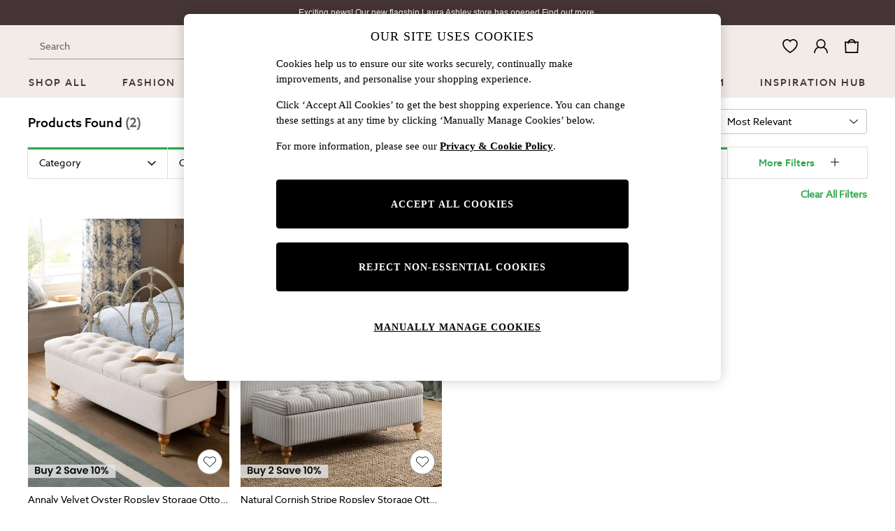

--- FILE ---
content_type: application/javascript
request_url: https://www.next.co.uk/SpYAOkqffrai5/eCl6529Mbhb/Guo/Lahucz9VatrYQX/ZV46Lw/ViBQYT/UAL2YB
body_size: 175583
content:
(function(){if(typeof Array.prototype.entries!=='function'){Object.defineProperty(Array.prototype,'entries',{value:function(){var index=0;const array=this;return {next:function(){if(index<array.length){return {value:[index,array[index++]],done:false};}else{return {done:true};}},[Symbol.iterator]:function(){return this;}};},writable:true,configurable:true});}}());(function(){dD();sYB();qtB();var O2=function(cK){if(Fj["document"]["cookie"]){try{var BL=Fj["document"]["cookie"]["split"]('; ');var vt=null;var CN=null;for(var XO=0;XO<BL["length"];XO++){var M1=BL[XO];if(M1["indexOf"](""["concat"](cK,"="))===0){var LU=M1["substring"](""["concat"](cK,"=")["length"]);if(LU["indexOf"]('~')!==-1||Fj["decodeURIComponent"](LU)["indexOf"]('~')!==-1){vt=LU;}}else if(M1["startsWith"](""["concat"](cK,"_"))){var Jk=M1["indexOf"]('=');if(Jk!==-1){var SY=M1["substring"](Jk+1);if(SY["indexOf"]('~')!==-1||Fj["decodeURIComponent"](SY)["indexOf"]('~')!==-1){CN=SY;}}}}if(CN!==null){return CN;}if(vt!==null){return vt;}}catch(Ez){return false;}}return false;};var sJ=function(ZO,dJ){return ZO!==dJ;};var Pk=function(){lX=["/VMFU","C","G[\b","C9","0\n%\n#",")+)",":()g}8v","3\v,[\f&\"-","J\\O4%","E8<\f","7","","A\x40\b","\v\x40\tP","GNB\x40I\v6","Z!\f\b\"FAM","]J\x07FDG:=2\v,2","PA\bw","o4\x3fK#(_%\tlikLn}\\W","\'","=\n0#\\T.&B\x07\f5WEW","LSRV .02<M","\v5","&+6\\","FD_>\v</","\r2#e8\"","\r2WZ,DB]N.04","&70\nR\x07","d\v\x3f+2\t/F\b/QHDI#F7\bQ^","n\b\x07","9\'%\x40AFUl_0\n 6\n","=\x40IF","C*#",":,N"," \x40kGB","d;\'/.\x40C\bQuV]\"\'6Y","#\r\v$GFcRN\v","\x40\b*\"P","APN","AQ\x00AH_","=U$8\x07\'2QZSSl\\\x3f","\r6\x07E","x{K\n)\f","\nX\t(0/","N\x40y\v! \'<\tG\x3f:\x07+(UF\fO","[N!\\zM",",R","\'\r-","\bE\f/#:2",".>t1/\v\t*/2\n~e#lwbh9356&V\t)+(XCNI\\J#!4NZ||QRMwT\f\f","\x40N8\b2\v$","84^!\')SF\nF","WN^_0>\b0","42\n6","\bIWHUS=","E","|IJQV)=0\f6","\x00<\f+","TG[%2\'!Y","K\t\x40xR^\x00:1VB\\=(<4,QN|fAH\v(","[*:\n","\x07",":\'","\x078\x00+\nCX$)\nU2WFLU","`C\x073\t9","R(:","6,D","[]","qa\x00","\"#!3qG\tF","N\x40>ub[m+\faDIVBU\fq,\'O,R\x07\x07$=/|I\x00F","FZTG[4\v0\f6O\v^\";F FKHA\f8\b4.","G\x007","#%#\f",">:\v\v5W","QH\x40I%#2\v,&X\v9+","N$\fF","%3]E\buVW%u&\'Cm\v$\x40","eQ\x40LJVe\v\";\f^ \t","4\v:\'.[0( *2FMFU\x40","t\v\'26\x00","\vV#\v\n$A[LIvH>","U\x07,%","","FFW","C,:\r","<$6","MJ\\O4\v:\'","=9","D\fAB_I","<&#\b","H\v\x3f::5s"," 6g{","1*R+\x3f<:4TN\bQ",")9:\'O,s3J\'\x073",","," 6\x00","506\t","\t"," X\\","\v","gX","1D$,\x07","_\bALZN-4/\n\fV","9\t+WK`VT#\x07!\r02",".DM$WB^","CO9","\x40PS\\H","\n^,:\x07","\t&2","FCH+!/;$._","\b\\^\fONWy046\nr\x07\"<","6*\n\\^\x3f/\t\naVG\bP\x07]Uq\'\r4RU\vmi","\f","=\"","US464*","!!\x07FGB\x40V","\n#S\"\x3f%\x07","(B","\nFSgS\x074\t \f\b^\'","\v5t]\x40SZU\"","\'\n3SQ",":=\'",")\nt(","ISqVH8\t;","1E>$#\x07\f _X","EMHNGh>60\x070,Y.:\v\t","\\\x07\x07916","^S\x0742,\'","FI#\'2\x07,","GJl^\"","uF_",">$9\n","#\t!6Y\'\v9+","27z,)\x07","\b\\^\fONW\v%02\\CJ>>%FM\nZN#\x077\'OY, VK{FMLUW_q:B \n\\^\x3f/\x00\nmFM\nRH0u\r Tm#\faZIF\x07R18\x00-R^\x3f/\t\nMNBGR5H","AMGeV[\t>\b","Y\x3f\b06Y","4^D;FU\x40S\x3f*<6","0\x00\bX!","!>INf=Cq-[C","\fR\'\r\v5\x40ApNTT\v=","\x40","\b<\t\n","D##*\x077\'","5!","\x40\n","#VJQ_","&\nC>$#\x07\f _X","+JKVh00","TP\x00"," "," ",",(\n\r]K","\x40N8-q\x07 \v3A",")\x07;.\\\\\b[S",",\"-8","$[D",".=","V\x00\"(\v\n","=\b","FIPU4","&0\nC","\vC!&WZ"];};var Jq=function(Dk){var Eq=0;for(var cZ=0;cZ<Dk["length"];cZ++){Eq=Eq+Dk["charCodeAt"](cZ);}return Eq;};var X2=function FN(rP,Iz){'use strict';var p1=FN;switch(rP){case p6:{HL.push(Pz);this[jq()[s2(L2)](Qk,OW,F2,PX,QL)]=wI(Sk);var Q2=this[QJ()[MU(kN)].call(null,UP,Sk,JZ,HY)][Sk][z2()[nW(kN)].apply(null,[Tq,bL,SK])];if(MY(z2()[nW(LX)](dL,pI,lI),Q2[VO()[Dt(pt)](zq,nk,Nz)]))throw Q2[SN()[YK(gZ)].apply(null,[zk,pt,kI,U1])];var Ck;return Ck=this[sJ(typeof VO()[Dt(QY)],Jt('',[][[]]))?VO()[Dt(cI)].call(null,UW,QI,Kk):VO()[Dt(D1)].call(null,Fq,CW,hz)],HL.pop(),Ck;}break;case vB:{var PO=Iz[vx];var gk=Iz[v6];var tU=Iz[PM];HL.push(rz);PO[gk]=tU[sJ(typeof Kz()[lN(JN)],Jt('',[][[]]))?Kz()[lN(gZ)](DO,IX):Kz()[lN(Cz)].apply(null,[fz,XW])];HL.pop();}break;case v6:{var SO=Iz[vx];var EU;HL.push(WP);return EU=SO&&qY(VO()[Dt(Ek)](wI(wI(YZ)),kK,AX),typeof Fj[QJ()[MU(zz)](nO,sZ,NX,wI(wI(Sk)))])&&MY(SO[Kz()[lN(Wz)](ZY,Tt)],Fj[QJ()[MU(zz)](nO,kJ,NX,xq)])&&sJ(SO,Fj[QJ()[MU(zz)].apply(null,[nO,wI(wI({})),NX,BZ])][MY(typeof z2()[nW(JN)],Jt([],[][[]]))?z2()[nW(r1)](Y2,r2,cI):z2()[nW(pW)](gz,BU,pt)])?QJ()[MU(QY)].apply(null,[dk,QK,mt,gz]):typeof SO,HL.pop(),EU;}break;case Rn:{var lJ=Iz[vx];HL.push(DN);var GN=Fj[Az()[lU(zz)](jX,sX,sK)](lJ);var j2=[];for(var gN in GN)j2[QJ()[MU(YZ)](PP,ZU,zk,wI(YZ))](gN);j2[SN()[YK(wK)].apply(null,[mL,kI,Wz,SU])]();var hU;return hU=function jt(){HL.push(pq);for(;j2[QJ()[MU(Sk)].call(null,xJ,VX,JO,kI)];){var R6=j2[Kz()[lN(JZ)](Lt,sX)]();if(lP(R6,GN)){var bz;return jt[Kz()[lN(gZ)](BO,IX)]=R6,jt[MY(typeof jq()[s2(Ek)],Jt([],[][[]]))?jq()[s2(D1)].apply(null,[TZ,SX,gr,JO,Sc]):jq()[s2(L2)](XW,Mk,F2,gz,QL)]=wI(YZ),HL.pop(),bz=jt,bz;}}jt[jq()[s2(L2)].apply(null,[F0,Mk,F2,JZ,QL])]=wI(Sk);var j7;return HL.pop(),j7=jt,j7;},HL.pop(),hU;}break;case Lj:{return this;}break;case Id:{return this;}break;case pM:{var A9=Iz[vx];return typeof A9;}break;case E:{HL.push(dS);this[jq()[s2(L2)].apply(null,[tH,JF,F2,pW,QL])]=wI(Sk);var Qr=this[QJ()[MU(kN)].call(null,EE,xq,JZ,TH)][EQ[nG()[zh(YZ)].apply(null,[Tl,SK,wI([]),mH,D1])]()][z2()[nW(kN)](Tq,YH,dS)];if(MY(z2()[nW(LX)].apply(null,[dL,qw,wK]),Qr[VO()[Dt(pt)](wI(Sk),IW,Nz)]))throw Qr[SN()[YK(gZ)].apply(null,[N9,JN,kI,U1])];var vw;return vw=this[MY(typeof VO()[Dt(kJ)],'undefined')?VO()[Dt(D1)](wI(wI(Sk)),sm,TS):VO()[Dt(cI)].call(null,r1,Og,Kk)],HL.pop(),vw;}break;case O:{var sA=Iz[vx];var k9;HL.push(RE);return k9=Fs(Pd,[z2()[nW(dS)].apply(null,[d9,w9,lV]),sA]),HL.pop(),k9;}break;case sp:{HL.push(Vs);this[jq()[s2(L2)](E7,OE,F2,RV,QL)]=wI(Sk);var Kl=this[QJ()[MU(kN)](rG,zq,JZ,wI(wI([])))][vH[D1]][z2()[nW(kN)](Tq,pm,mt)];if(MY(z2()[nW(LX)](dL,BP,Ds),Kl[MY(typeof VO()[Dt(QK)],Jt('',[][[]]))?VO()[Dt(D1)](qE,Rh,YA):VO()[Dt(pt)](JO,jI,Nz)]))throw Kl[SN()[YK(gZ)](Tc,Ek,kI,U1)];var Wh;return Wh=this[VO()[Dt(cI)](LX,nl,Kk)],HL.pop(),Wh;}break;case MC:{var z9=Iz[vx];HL.push(vG);var fs=Fj[Az()[lU(zz)](FE,sX,dI)](z9);var NS=[];for(var nS in fs)NS[QJ()[MU(YZ)](qO,Pz,zk,kI)](nS);NS[SN()[YK(wK)](FW,Pl,Wz,SU)]();var ps;return ps=function Gc(){HL.push(Dg);for(;NS[QJ()[MU(Sk)](qP,kJ,JO,wI({}))];){var wH=NS[Kz()[lN(JZ)](UX,sX)]();if(lP(wH,fs)){var qc;return Gc[Kz()[lN(gZ)].call(null,rJ,IX)]=wH,Gc[jq()[s2(L2)](mt,m1,F2,JN,QL)]=wI(YZ),HL.pop(),qc=Gc,qc;}}Gc[jq()[s2(L2)](ZU,m1,F2,D1,QL)]=wI(Sk);var Al;return HL.pop(),Al=Gc,Al;},HL.pop(),ps;}break;case b4:{return this;}break;case w:{return this;}break;case hQ:{var dg=Iz[vx];var nm=Iz[v6];var zH=Iz[PM];HL.push(CH);dg[nm]=zH[sJ(typeof Kz()[lN(gz)],'undefined')?Kz()[lN(gZ)].call(null,Ac,IX):Kz()[lN(Cz)](K9,jH)];HL.pop();}break;case NM:{var CG=Iz[vx];var vF=Iz[v6];var IG=Iz[PM];return CG[vF]=IG;}break;case SQ:{var wh;HL.push(Vr);return wh=QJ()[MU(Aw)].apply(null,[fr,zz,HW,zz]),HL.pop(),wh;}break;case CB:{var vl=Iz[vx];var z0=Iz[v6];var I9=Iz[PM];HL.push(rz);try{var J7=HL.length;var SA=wI(v6);var Pm;return Pm=Fs(Pd,[VO()[Dt(pt)].call(null,wI(wI(YZ)),j1,Nz),SN()[YK(zz)].apply(null,[ck,J0,pW,Ul]),SN()[YK(gZ)].apply(null,[kz,ZF,kI,U1]),vl.call(z0,I9)]),HL.pop(),Pm;}catch(Ur){HL.splice(pE(J7,YZ),Infinity,rz);var ls;return ls=Fs(Pd,[VO()[Dt(pt)](Hw,j1,Nz),z2()[nW(LX)](dL,ZL,ss),SN()[YK(gZ)](kz,A0,kI,U1),Ur]),HL.pop(),ls;}HL.pop();}break;case Mv:{var US;HL.push(mS);return US=QJ()[MU(Aw)](lr,l9,HW,Dl),HL.pop(),US;}break;case xd:{var q7=Iz[vx];return typeof q7;}break;case Yj:{var BS=Iz[vx];var IS=Iz[v6];var cA=Iz[PM];HL.push(Yr);try{var R0=HL.length;var B0=wI(v6);var KA;return KA=Fs(Pd,[VO()[Dt(pt)].apply(null,[BH,hN,Nz]),SN()[YK(zz)].call(null,kg,sX,pW,Ul),SN()[YK(gZ)].call(null,mV,QY,kI,U1),BS.call(IS,cA)]),HL.pop(),KA;}catch(N7){HL.splice(pE(R0,YZ),Infinity,Yr);var jg;return jg=Fs(Pd,[VO()[Dt(pt)](Aw,hN,Nz),z2()[nW(LX)](dL,xP,hE),SN()[YK(gZ)](mV,kJ,kI,U1),N7]),HL.pop(),jg;}HL.pop();}break;case hB:{var fF=Iz[vx];HL.push(x0);var Ih=Fj[Az()[lU(zz)].apply(null,[sZ,sX,AO])](fF);var Kr=[];for(var Sw in Ih)Kr[MY(typeof QJ()[MU(z7)],Jt([],[][[]]))?QJ()[MU(tH)].call(null,Ks,gZ,AV,wI({})):QJ()[MU(YZ)](VZ,wI({}),zk,zz)](Sw);Kr[SN()[YK(wK)](Nc,Ek,Wz,SU)]();var lw;return lw=function XG(){HL.push(w7);for(;Kr[QJ()[MU(Sk)].call(null,DV,RV,JO,LX)];){var gs=Kr[Kz()[lN(JZ)].apply(null,[nE,sX])]();if(lP(gs,Ih)){var Ml;return XG[Kz()[lN(gZ)](HZ,IX)]=gs,XG[jq()[s2(L2)](tH,hG,F2,D9,QL)]=wI(YZ),HL.pop(),Ml=XG,Ml;}}XG[MY(typeof jq()[s2(UW)],Jt(MY(typeof Kz()[lN(Sk)],'undefined')?Kz()[lN(Cz)](FE,fl):Kz()[lN(QL)](jc,mH),[][[]]))?jq()[s2(D1)](kJ,Ew,Tt,cI,PE):jq()[s2(L2)](rS,hG,F2,hE,QL)]=wI(Sk);var Gw;return HL.pop(),Gw=XG,Gw;},HL.pop(),lw;}break;case F:{return this;}break;case Pf:{var UV=Iz[vx];var XA=Iz[v6];var HS=Iz[PM];return UV[XA]=HS;}break;case kD:{var NH=Iz[vx];HL.push(Hm);var cm;return cm=Fs(Pd,[z2()[nW(dS)](d9,Cw,Cr),NH]),HL.pop(),cm;}break;case rM:{return this;}break;case D8:{var mr;HL.push(xG);return mr=sJ(typeof QJ()[MU(jX)],'undefined')?QJ()[MU(Aw)].call(null,W0,Ug,HW,LX):QJ()[MU(tH)](ms,UW,dc,JZ),HL.pop(),mr;}break;case I6:{var sE=Iz[vx];HL.push(sF);var ll;return ll=sE&&qY(VO()[Dt(Ek)](Ir,Hz,AX),typeof Fj[MY(typeof QJ()[MU(Bc)],Jt('',[][[]]))?QJ()[MU(tH)](sH,wI(wI(Sk)),X7,Cz):QJ()[MU(zz)](gJ,wI(wI(YZ)),NX,n9)])&&MY(sE[Kz()[lN(Wz)](UU,Tt)],Fj[QJ()[MU(zz)].call(null,gJ,ZF,NX,wI(wI({})))])&&sJ(sE,Fj[QJ()[MU(zz)](gJ,F0,NX,zq)][z2()[nW(pW)](gz,DZ,xq)])?MY(typeof QJ()[MU(pt)],Jt([],[][[]]))?QJ()[MU(tH)].apply(null,[Ah,pt,dr,wI([])]):QJ()[MU(QY)](F9,VX,mt,Qm):typeof sE,HL.pop(),ll;}break;}};var jG=function(sV){return -sV;};var EQ;var th=function(Zc){if(Zc===undefined||Zc==null){return 0;}var bm=Zc["toLowerCase"]()["replace"](/[^0-9]+/gi,'');return bm["length"];};var qr=function(){return ["\x61\x70\x70\x6c\x79","\x66\x72\x6f\x6d\x43\x68\x61\x72\x43\x6f\x64\x65","\x53\x74\x72\x69\x6e\x67","\x63\x68\x61\x72\x43\x6f\x64\x65\x41\x74"];};var kS=function(){return ["\x6c\x65\x6e\x67\x74\x68","\x41\x72\x72\x61\x79","\x63\x6f\x6e\x73\x74\x72\x75\x63\x74\x6f\x72","\x6e\x75\x6d\x62\x65\x72"];};var EH=function(f9,LF){var vg=Fj["Math"]["round"](Fj["Math"]["random"]()*(LF-f9)+f9);return vg;};var zc=function(TW,qH){return TW|qH;};var lP=function(wr,UG){return wr in UG;};var DE=function(Zs,Wc){return Zs>Wc;};var q9=function Xl(Uw,Em){'use strict';var Q7=Xl;switch(Uw){case kf:{var hV=function(Wm,P0){HL.push(fw);if(wI(QF)){for(var pV=Sk;br(pV,Ss);++pV){if(br(pV,QY)||MY(pV,vH[QL])||MY(pV,dS)||MY(pV,vH[tH])){wA[pV]=jG(YZ);}else{wA[pV]=QF[QJ()[MU(Sk)].call(null,wj,OH,JO,Qm)];QF+=Fj[Az()[lU(kI)](JN,fG,Ft)][QJ()[MU(hE)](XI,D9,zr,kI)](pV);}}}var LV=Kz()[lN(QL)](tJ,mH);for(var DH=Sk;br(DH,Wm[QJ()[MU(Sk)].apply(null,[wj,A0,JO,wI({})])]);DH++){var bE=Wm[Kz()[lN(pW)](vP,hH)](DH);var kl=wW(gG(P0,Cz),vH[pW]);P0*=vH[Wz];P0&=vH[Cz];P0+=vH[Pz];P0&=vH[L2];var KE=wA[Wm[nG()[zh(Sk)].apply(null,[I7,J0,n9,bs,L2])](DH)];if(MY(typeof bE[MY(typeof VO()[Dt(sh)],Jt('',[][[]]))?VO()[Dt(D1)].apply(null,[Ek,rm,TV]):VO()[Dt(n9)](Cr,YI,M0)],sJ(typeof VO()[Dt(tH)],Jt('',[][[]]))?VO()[Dt(Ek)](dL,V2,AX):VO()[Dt(D1)].apply(null,[wI(wI([])),Pr,bw]))){var Oh=bE[VO()[Dt(n9)](HY,YI,M0)](vH[D1]);if(pH(Oh,QY)&&br(Oh,Ss)){KE=wA[Oh];}}if(pH(KE,Sk)){var Ts=Hs(kl,QF[sJ(typeof QJ()[MU(Ps)],'undefined')?QJ()[MU(Sk)].call(null,wj,pt,JO,A0):QJ()[MU(tH)].call(null,l9,LX,Aw,Jc)]);KE+=Ts;KE%=QF[QJ()[MU(Sk)].call(null,wj,Bh,JO,ZF)];bE=QF[KE];}LV+=bE;}var gm;return HL.pop(),gm=LV,gm;};var Pg=function(Zm){var fH=[0x428a2f98,0x71374491,0xb5c0fbcf,0xe9b5dba5,0x3956c25b,0x59f111f1,0x923f82a4,0xab1c5ed5,0xd807aa98,0x12835b01,0x243185be,0x550c7dc3,0x72be5d74,0x80deb1fe,0x9bdc06a7,0xc19bf174,0xe49b69c1,0xefbe4786,0x0fc19dc6,0x240ca1cc,0x2de92c6f,0x4a7484aa,0x5cb0a9dc,0x76f988da,0x983e5152,0xa831c66d,0xb00327c8,0xbf597fc7,0xc6e00bf3,0xd5a79147,0x06ca6351,0x14292967,0x27b70a85,0x2e1b2138,0x4d2c6dfc,0x53380d13,0x650a7354,0x766a0abb,0x81c2c92e,0x92722c85,0xa2bfe8a1,0xa81a664b,0xc24b8b70,0xc76c51a3,0xd192e819,0xd6990624,0xf40e3585,0x106aa070,0x19a4c116,0x1e376c08,0x2748774c,0x34b0bcb5,0x391c0cb3,0x4ed8aa4a,0x5b9cca4f,0x682e6ff3,0x748f82ee,0x78a5636f,0x84c87814,0x8cc70208,0x90befffa,0xa4506ceb,0xbef9a3f7,0xc67178f2];var Xg=0x6a09e667;var tg=0xbb67ae85;var kw=0x3c6ef372;var b9=0xa54ff53a;var Rc=0x510e527f;var nh=0x9b05688c;var RA=0x1f83d9ab;var XH=0x5be0cd19;var YV=Hc(Zm);var KV=YV["length"]*8;YV+=Fj["String"]["fromCharCode"](0x80);var WG=YV["length"]/4+2;var nV=Fj["Math"]["ceil"](WG/16);var TE=new (Fj["Array"])(nV);for(var M7=0;M7<nV;M7++){TE[M7]=new (Fj["Array"])(16);for(var Eh=0;Eh<16;Eh++){TE[M7][Eh]=YV["charCodeAt"](M7*64+Eh*4)<<24|YV["charCodeAt"](M7*64+Eh*4+1)<<16|YV["charCodeAt"](M7*64+Eh*4+2)<<8|YV["charCodeAt"](M7*64+Eh*4+3)<<0;}}var n0=KV/Fj["Math"]["pow"](2,32);TE[nV-1][14]=Fj["Math"]["floor"](n0);TE[nV-1][15]=KV;for(var p9=0;p9<nV;p9++){var Bw=new (Fj["Array"])(64);var IE=Xg;var C9=tg;var zF=kw;var rH=b9;var L0=Rc;var W9=nh;var Vc=RA;var Z0=XH;for(var Xs=0;Xs<64;Xs++){var Rl=void 0,g0=void 0,qm=void 0,Xh=void 0,Vl=void 0,CS=void 0;if(Xs<16)Bw[Xs]=TE[p9][Xs];else{Rl=Nw(Bw[Xs-15],7)^Nw(Bw[Xs-15],18)^Bw[Xs-15]>>>3;g0=Nw(Bw[Xs-2],17)^Nw(Bw[Xs-2],19)^Bw[Xs-2]>>>10;Bw[Xs]=Bw[Xs-16]+Rl+Bw[Xs-7]+g0;}g0=Nw(L0,6)^Nw(L0,11)^Nw(L0,25);qm=L0&W9^~L0&Vc;Xh=Z0+g0+qm+fH[Xs]+Bw[Xs];Rl=Nw(IE,2)^Nw(IE,13)^Nw(IE,22);Vl=IE&C9^IE&zF^C9&zF;CS=Rl+Vl;Z0=Vc;Vc=W9;W9=L0;L0=rH+Xh>>>0;rH=zF;zF=C9;C9=IE;IE=Xh+CS>>>0;}Xg=Xg+IE;tg=tg+C9;kw=kw+zF;b9=b9+rH;Rc=Rc+L0;nh=nh+W9;RA=RA+Vc;XH=XH+Z0;}return [Xg>>24&0xff,Xg>>16&0xff,Xg>>8&0xff,Xg&0xff,tg>>24&0xff,tg>>16&0xff,tg>>8&0xff,tg&0xff,kw>>24&0xff,kw>>16&0xff,kw>>8&0xff,kw&0xff,b9>>24&0xff,b9>>16&0xff,b9>>8&0xff,b9&0xff,Rc>>24&0xff,Rc>>16&0xff,Rc>>8&0xff,Rc&0xff,nh>>24&0xff,nh>>16&0xff,nh>>8&0xff,nh&0xff,RA>>24&0xff,RA>>16&0xff,RA>>8&0xff,RA&0xff,XH>>24&0xff,XH>>16&0xff,XH>>8&0xff,XH&0xff];};var p0=function(){var xg=MS();var dH=-1;if(xg["indexOf"]('Trident/7.0')>-1)dH=11;else if(xg["indexOf"]('Trident/6.0')>-1)dH=10;else if(xg["indexOf"]('Trident/5.0')>-1)dH=9;else dH=0;return dH>=9;};var B9=function(){var ml=kA();var Gl=Fj["Object"]["prototype"]["hasOwnProperty"].call(Fj["Navigator"]["prototype"],'mediaDevices');var Nr=Fj["Object"]["prototype"]["hasOwnProperty"].call(Fj["Navigator"]["prototype"],'serviceWorker');var OG=! !Fj["window"]["browser"];var zS=typeof Fj["ServiceWorker"]==='function';var Il=typeof Fj["ServiceWorkerContainer"]==='function';var jF=typeof Fj["frames"]["ServiceWorkerRegistration"]==='function';var km=Fj["window"]["location"]&&Fj["window"]["location"]["protocol"]==='http:';var RH=ml&&(!Gl||!Nr||!zS||!OG||!Il||!jF)&&!km;return RH;};var kA=function(){var rF=MS();var C0=/(iPhone|iPad).*AppleWebKit(?!.*(Version|CriOS))/i["test"](rF);var CE=Fj["navigator"]["platform"]==='MacIntel'&&Fj["navigator"]["maxTouchPoints"]>1&&/(Safari)/["test"](rF)&&!Fj["window"]["MSStream"]&&typeof Fj["navigator"]["standalone"]!=='undefined';return C0||CE;};var j9=function(MG){var zV=Fj["Math"]["floor"](Fj["Math"]["random"]()*100000+10000);var wm=Fj["String"](MG*zV);var FH=0;var fA=[];var S0=wm["length"]>=18?true:false;while(fA["length"]<6){fA["push"](Fj["parseInt"](wm["slice"](FH,FH+2),10));FH=S0?FH+3:FH+2;}var SG=Cl(fA);return [zV,SG];};var c7=function(Os){if(Os===null||Os===undefined){return 0;}var rw=function Yg(O7){return Os["toLowerCase"]()["includes"](O7["toLowerCase"]());};var f0=0;(Yl&&Yl["fields"]||[])["some"](function(s9){var cG=s9["type"];var El=s9["labels"];if(El["some"](rw)){f0=Er[cG];if(s9["extensions"]&&s9["extensions"]["labels"]&&s9["extensions"]["labels"]["some"](function(qS){return Os["toLowerCase"]()["includes"](qS["toLowerCase"]());})){f0=Er[s9["extensions"]["type"]];}return true;}return false;});return f0;};var rW=function(dw){if(dw===undefined||dw==null){return false;}var Bm=function bF(pg){return dw["toLowerCase"]()===pg["toLowerCase"]();};return Sr["some"](Bm);};var dF=function(cc){try{var QH=new (Fj["Set"])(Fj["Object"]["values"](Er));return cc["split"](';')["some"](function(Hr){var Ph=Hr["split"](',');var sW=Fj["Number"](Ph[Ph["length"]-1]);return QH["has"](sW);});}catch(WE){return false;}};var m9=function(XE){var S9='';var xw=0;if(XE==null||Fj["document"]["activeElement"]==null){return Fs(Pd,["elementFullId",S9,"elementIdType",xw]);}var Um=['id','name','for','placeholder','aria-label','aria-labelledby'];Um["forEach"](function(jl){if(!XE["hasAttribute"](jl)||S9!==''&&xw!==0){return;}var mA=XE["getAttribute"](jl);if(S9===''&&(mA!==null||mA!==undefined)){S9=mA;}if(xw===0){xw=c7(mA);}});return Fs(Pd,["elementFullId",S9,"elementIdType",xw]);};var vr=function(c9){var Uh;if(c9==null){Uh=Fj["document"]["activeElement"];}else Uh=c9;if(Fj["document"]["activeElement"]==null)return -1;var dh=Uh["getAttribute"]('name');if(dh==null){var GE=Uh["getAttribute"]('id');if(GE==null)return -1;else return YE(GE);}return YE(dh);};var pA=function(Dh){var Ow=-1;var hm=[];if(! !Dh&&typeof Dh==='string'&&Dh["length"]>0){var jA=Dh["split"](';');if(jA["length"]>1&&jA[jA["length"]-1]===''){jA["pop"]();}Ow=Fj["Math"]["floor"](Fj["Math"]["random"]()*jA["length"]);var BF=jA[Ow]["split"](',');for(var kh in BF){if(!Fj["isNaN"](BF[kh])&&!Fj["isNaN"](Fj["parseInt"](BF[kh],10))){hm["push"](BF[kh]);}}}else{var Lg=Fj["String"](EH(1,5));var DS='1';var WH=Fj["String"](EH(20,70));var Pw=Fj["String"](EH(100,300));var sG=Fj["String"](EH(100,300));hm=[Lg,DS,WH,Pw,sG];}return [Ow,hm];};var hs=function(zg,B7){var Ar=typeof zg==='string'&&zg["length"]>0;var ZE=!Fj["isNaN"](B7)&&(Fj["Number"](B7)===-1||Mc()<Fj["Number"](B7));if(!(Ar&&ZE)){return false;}var Dc='^([a-fA-F0-9]{31,32})$';return zg["search"](Dc)!==-1;};var t7=function(Lm,Nm,G0){var rr;do{rr=LA(B5,[Lm,Nm]);}while(MY(Hs(rr,G0),Sk));return rr;};var CF=function(xV){var T9=kA(xV);HL.push(L2);var QA=Fj[Az()[lU(zz)].apply(null,[wI(wI({})),sX,tV])][z2()[nW(pW)].apply(null,[gz,Kw,ZU])][SN()[YK(YZ)](HA,F0,wK,dS)].call(Fj[QJ()[MU(gz)].call(null,Cm,wI(wI(Sk)),ZU,PX)][z2()[nW(pW)](gz,Kw,dL)],Kz()[lN(jX)](GH,xq));var Qh=Fj[sJ(typeof Az()[lU(Qm)],Jt([],[][[]]))?Az()[lU(zz)](Bh,sX,tV):Az()[lU(wK)](D1,Xc,RF)][z2()[nW(pW)].call(null,gz,Kw,hE)][SN()[YK(YZ)](HA,Fq,wK,dS)].call(Fj[QJ()[MU(gz)](Cm,lV,ZU,RV)][z2()[nW(pW)].call(null,gz,Kw,Bc)],z2()[nW(JZ)](zr,YS,LE));var g9=wI(wI(Fj[VO()[Dt(QL)](F0,Gr,sZ)][z2()[nW(sZ)](SK,ES,QK)]));var PV=MY(typeof Fj[Kz()[lN(Kg)](tS,pt)],MY(typeof VO()[Dt(LX)],'undefined')?VO()[Dt(D1)](Kg,Ym,EG):VO()[Dt(Ek)](Kg,V0,AX));var ww=MY(typeof Fj[nG()[zh(zz)](fG,d0,wI([]),xq,QK)],VO()[Dt(Ek)](Nz,V0,AX));var M9=MY(typeof Fj[Az()[lU(ZF)](Ps,AH,kN)][QJ()[MU(JZ)](Vw,wI(wI([])),lV,L2)],VO()[Dt(Ek)](Bh,V0,AX));var rh=Fj[VO()[Dt(QL)](pt,Gr,sZ)][Az()[lU(W7)](L2,jX,Im)]&&MY(Fj[VO()[Dt(QL)].call(null,Tq,Gr,sZ)][Az()[lU(W7)](VX,jX,Im)][QJ()[MU(sZ)](WS,l9,AX,hE)],jq()[s2(Ps)].call(null,PX,HA,MA,wI(Sk),tH));var zE=T9&&(wI(QA)||wI(Qh)||wI(PV)||wI(g9)||wI(ww)||wI(M9))&&wI(rh);var hw;return HL.pop(),hw=zE,hw;};var xr=function(Wl){HL.push(JE);var N0;return N0=S7()[Az()[lU(gH)](zr,hE,pF)](function qs(Km){HL.push(sl);while(vH[YZ])switch(Km[Az()[lU(kN)](Cz,fV,w2)]=Km[z2()[nW(l0)](zA,ks,LE)]){case Sk:if(lP(MY(typeof QJ()[MU(Cz)],Jt([],[][[]]))?QJ()[MU(tH)](EE,wI(wI(Sk)),ZV,Hw):QJ()[MU(lI)](tA,wI(wI({})),Fq,wI([])),Fj[VO()[Dt(Ir)].call(null,wI(wI(Sk)),ON,r1)])){Km[z2()[nW(l0)].apply(null,[zA,ks,kJ])]=D1;break;}{var FS;return FS=Km[VO()[Dt(kN)](LE,DW,W7)](sJ(typeof QJ()[MU(NF)],Jt('',[][[]]))?QJ()[MU(dS)].call(null,Z9,jX,Pz,wI(wI([]))):QJ()[MU(tH)](UH,Ug,O0,QL),null),HL.pop(),FS;}case D1:{var bh;return bh=Km[MY(typeof VO()[Dt(QL)],Jt('',[][[]]))?VO()[Dt(D1)].call(null,wI(YZ),YG,P7):VO()[Dt(kN)](l9,DW,W7)](QJ()[MU(dS)].call(null,Z9,ZU,Pz,wI(wI({}))),Fj[VO()[Dt(Ir)](gZ,ON,r1)][QJ()[MU(lI)].apply(null,[tA,Qk,Fq,QK])][z2()[nW(lI)].call(null,D1,Gt,wI(wI(Sk)))](Wl)),HL.pop(),bh;}case kI:case VO()[Dt(gz)](jX,XJ,z7):{var EF;return EF=Km[jq()[s2(Qm)](ZU,EG,sX,OH,QL)](),HL.pop(),EF;}}HL.pop();},null,null,null,Fj[Az()[lU(F0)](BH,Z7,UY)]),HL.pop(),N0;};var Bs=function(){if(wI({})){}else if(wI({})){}else if(wI(wI(v6))){return function r0(HG){HL.push(jV);var r7=Hs(HG[QJ()[MU(Ir)](hv,pW,Cg,Tq)],vH[XW]);var gc=r7;var r9=Fj[Az()[lU(QL)].apply(null,[BH,lV,H2])](Fj[Az()[lU(kI)].call(null,J9,fG,k6)][QJ()[MU(hE)](GZ,wI(wI({})),zr,D9)](Fh),L2);for(var jS=vH[D1];br(jS,tH);jS++){var sS=Hs(Fj[Az()[lU(QL)](mt,lV,H2)](Sh(r7,Fj[Az()[lU(pW)](Ps,Mr,cY)][Kz()[lN(TH)](ZN,gZ)](L2,jS)),L2),L2);var dV=Jt(sS,YZ);var lF=Zg(sS);gc=lF(gc,dV);}var GA;return GA=pE(gc,r9)[Kz()[lN(cI)].call(null,mO,Gm)](),HL.pop(),GA;};}else{}};var mE=function(){HL.push(rs);try{var Zr=HL.length;var hS=wI({});var lS=WA();var xS=A7()[QJ()[MU(W7)].call(null,GX,zG,Tq,wI({}))](new (Fj[SN()[YK(Qm)].apply(null,[XV,l0,pW,Cz])])(z2()[nW(RV)](OH,xc,ZF),VO()[Dt(JZ)](A0,g6,tG)),Kz()[lN(fG)](PG,BZ));var XF=WA();var VW=pE(XF,lS);var p7;return p7=Fs(Pd,[QJ()[MU(jX)](Ws,Aw,Ss,ss),xS,z2()[nW(Fh)](YZ,DP,Cz),VW]),HL.pop(),p7;}catch(v9){HL.splice(pE(Zr,YZ),Infinity,rs);var zs;return HL.pop(),zs={},zs;}HL.pop();};var A7=function(){HL.push(zk);var C7=Fj[MY(typeof z2()[nW(zz)],Jt([],[][[]]))?z2()[nW(r1)](L7,gZ,d0):z2()[nW(jX)](lm,SS,JO)][Kz()[lN(Z7)](Uc,H7)]?Fj[z2()[nW(jX)].apply(null,[lm,SS,wI(wI(YZ))])][Kz()[lN(Z7)].apply(null,[Uc,H7])]:jG(YZ);var Qc=Fj[z2()[nW(jX)](lm,SS,wI(wI([])))][Kz()[lN(Bh)](vj,Vs)]?Fj[z2()[nW(jX)](lm,SS,Bc)][Kz()[lN(Bh)](vj,Vs)]:jG(YZ);var MV=Fj[VO()[Dt(Ir)].apply(null,[Cz,QP,r1])][sJ(typeof z2()[nW(YZ)],'undefined')?z2()[nW(Kg)].apply(null,[lV,Rm,xq]):z2()[nW(r1)].call(null,nA,Qg,Ug)]?Fj[VO()[Dt(Ir)].call(null,Tq,QP,r1)][z2()[nW(Kg)](lV,Rm,Pz)]:jG(YZ);var m7=Fj[MY(typeof VO()[Dt(W7)],Jt([],[][[]]))?VO()[Dt(D1)](ss,AE,VS):VO()[Dt(Ir)].apply(null,[lV,QP,r1])][VO()[Dt(jX)](wI(Sk),tP,Aw)]?Fj[VO()[Dt(Ir)].call(null,wI(wI({})),QP,r1)][VO()[Dt(jX)](rS,tP,Aw)]():jG(YZ);var Sl=Fj[VO()[Dt(Ir)].apply(null,[kI,QP,r1])][VO()[Dt(Kg)](Bh,w9,bg)]?Fj[VO()[Dt(Ir)](wI(YZ),QP,r1)][VO()[Dt(Kg)](l0,w9,bg)]:jG(YZ);var hl=jG(YZ);var Ol=[sJ(typeof Kz()[lN(Fq)],Jt('',[][[]]))?Kz()[lN(QL)](OA,mH):Kz()[lN(Cz)](cS,AW),hl,Kz()[lN(SK)].apply(null,[Og,Pz]),LA(kf,[]),LA(p6,[]),LA(w,[]),LA(ZM,[]),LA(hB,[]),LA(Fv,[]),C7,Qc,MV,m7,Sl];var qA;return qA=Ol[Kz()[lN(hE)](ws,jX)](Kz()[lN(QK)](xh,FE)),HL.pop(),qA;};var vV=function(){HL.push(k7);var xl;return xl=LA(IC,[Fj[VO()[Dt(QL)].call(null,A0,mk,sZ)]]),HL.pop(),xl;};var HH=function(){var U0=[lH,sr];HL.push(gA);var MH=O2(Fr);if(sJ(MH,wI(wI(vx)))){try{var vA=HL.length;var gl=wI([]);var Yh=Fj[Kz()[lN(Jc)].call(null,AN,SK)](MH)[SN()[YK(kI)](vh,sX,tH,PA)](VO()[Dt(zq)](J9,xk,zr));if(pH(Yh[MY(typeof QJ()[MU(kN)],Jt('',[][[]]))?QJ()[MU(tH)](GG,QK,Kc,rS):QJ()[MU(Sk)](R7,dS,JO,wI(wI(YZ)))],vH[QY])){var rc=Fj[Az()[lU(QL)](D9,lV,GL)](Yh[D1],vH[QK]);rc=Fj[sJ(typeof Kz()[lN(tw)],'undefined')?Kz()[lN(ZF)].call(null,Dm,gr):Kz()[lN(Cz)].apply(null,[Qw,n7])](rc)?lH:rc;U0[vH[D1]]=rc;}}catch(T7){HL.splice(pE(vA,YZ),Infinity,gA);}}var j0;return HL.pop(),j0=U0,j0;};var Zl=function(){HL.push(ng);var t9=[jG(YZ),jG(YZ)];var WV=O2(Lr);if(sJ(WV,wI([]))){try{var wl=HL.length;var Hl=wI(v6);var pr=Fj[sJ(typeof Kz()[lN(Pl)],Jt([],[][[]]))?Kz()[lN(Jc)](mJ,SK):Kz()[lN(Cz)].apply(null,[Ql,TZ])](WV)[SN()[YK(kI)](Ql,gH,tH,PA)](VO()[Dt(zq)].call(null,qE,wf,zr));if(pH(pr[QJ()[MU(Sk)].call(null,xh,dG,JO,Bh)],QL)){var s7=Fj[Az()[lU(QL)].apply(null,[Aw,lV,Yw])](pr[YZ],L2);var xA=Fj[sJ(typeof Az()[lU(W7)],'undefined')?Az()[lU(QL)].call(null,Hw,lV,Yw):Az()[lU(wK)](FE,rA,Pr)](pr[kI],L2);s7=Fj[Kz()[lN(ZF)].apply(null,[Pc,gr])](s7)?jG(YZ):s7;xA=Fj[Kz()[lN(ZF)].call(null,Pc,gr)](xA)?jG(YZ):xA;t9=[xA,s7];}}catch(VF){HL.splice(pE(wl,YZ),Infinity,ng);}}var VE;return HL.pop(),VE=t9,VE;};var ds=function(){HL.push(IV);var tr=Kz()[lN(QL)](bG,mH);var G7=O2(Lr);if(G7){try{var Cs=HL.length;var EA=wI([]);var JH=Fj[Kz()[lN(Jc)](q2,SK)](G7)[sJ(typeof SN()[YK(Bc)],Jt(Kz()[lN(QL)](bG,mH),[][[]]))?SN()[YK(kI)].apply(null,[PH,kJ,tH,PA]):SN()[YK(Pz)](Wr,gH,Om,pW)](VO()[Dt(zq)](Js,Rz,zr));tr=JH[Sk];}catch(kE){HL.splice(pE(Cs,YZ),Infinity,IV);}}var zw;return HL.pop(),zw=tr,zw;};var QV=function(){HL.push(Is);var Oc=O2(Lr);if(Oc){try{var Q9=HL.length;var Ig=wI({});var Mm=Fj[Kz()[lN(Jc)](J3,SK)](Oc)[SN()[YK(kI)].apply(null,[v0,BZ,tH,PA])](VO()[Dt(zq)].apply(null,[QY,G2,zr]));if(pH(Mm[QJ()[MU(Sk)].call(null,hG,A0,JO,Pz)],vH[kI])){var IA=Fj[Az()[lU(QL)].apply(null,[l0,lV,vj])](Mm[Wz],L2);var wV;return wV=Fj[Kz()[lN(ZF)](X7,gr)](IA)||MY(IA,jG(YZ))?jG(YZ):IA,HL.pop(),wV;}}catch(CV){HL.splice(pE(Q9,YZ),Infinity,Is);var nw;return HL.pop(),nw=jG(YZ),nw;}}var v7;return HL.pop(),v7=jG(YZ),v7;};var R9=function(){var gV=O2(Lr);HL.push(Ch);if(gV){try{var xm=HL.length;var Rw=wI([]);var Mh=Fj[Kz()[lN(Jc)](FU,SK)](gV)[SN()[YK(kI)](UE,gz,tH,PA)](VO()[Dt(zq)].call(null,wI(Sk),bq,zr));if(MY(Mh[QJ()[MU(Sk)](LG,Cr,JO,wI(wI(YZ)))],EQ[jq()[s2(JN)].call(null,QK,d7,bS,rS,D1)]())){var NV;return HL.pop(),NV=Mh[pW],NV;}}catch(DA){HL.splice(pE(xm,YZ),Infinity,Ch);var NA;return HL.pop(),NA=null,NA;}}var mF;return HL.pop(),mF=null,mF;};var hA=function(gS,cr){HL.push(l7);for(var GV=Sk;br(GV,cr[sJ(typeof QJ()[MU(l0)],Jt([],[][[]]))?QJ()[MU(Sk)](cJ,L2,JO,wI([])):QJ()[MU(tH)].apply(null,[d9,YZ,cE,Js])]);GV++){var bc=cr[GV];bc[jq()[s2(YZ)](Fq,DK,mw,wI(wI({})),L2)]=bc[jq()[s2(YZ)](TZ,DK,mw,J9,L2)]||wI([]);bc[VO()[Dt(Ps)](wI(wI(YZ)),Oq,HW)]=wI(wI([]));if(lP(Kz()[lN(gZ)](Y1,IX),bc))bc[VO()[Dt(Bc)].apply(null,[QY,QX,gH])]=wI(wI([]));Fj[Az()[lU(zz)](wI(wI([])),sX,mU)][VO()[Dt(Pz)].apply(null,[xq,mX,cI])](gS,hh(bc[z2()[nW(zq)](l9,pY,D9)]),bc);}HL.pop();};var HF=function(ZG,fg,Y7){HL.push(DV);if(fg)hA(ZG[z2()[nW(pW)](gz,LI,wI(YZ))],fg);if(Y7)hA(ZG,Y7);Fj[Az()[lU(zz)].call(null,gH,sX,ZA)][sJ(typeof VO()[Dt(n9)],'undefined')?VO()[Dt(Pz)](gZ,vW,cI):VO()[Dt(D1)].call(null,l0,JS,gw)](ZG,sJ(typeof z2()[nW(JZ)],Jt('',[][[]]))?z2()[nW(pW)].call(null,gz,LI,pW):z2()[nW(r1)](lG,bl,wI([])),Fs(Pd,[VO()[Dt(Bc)].apply(null,[VX,ZI,gH]),wI({})]));var RG;return HL.pop(),RG=ZG,RG;};var hh=function(kV){HL.push(Ew);var Rr=tl(kV,sJ(typeof VO()[Dt(Kg)],'undefined')?VO()[Dt(gZ)].apply(null,[wI(wI(YZ)),n2,D9]):VO()[Dt(D1)](wI(wI(Sk)),SW,Y0));var RW;return RW=qY(QJ()[MU(QY)](kr,wI(wI([])),mt,wI({})),Th(Rr))?Rr:Fj[Az()[lU(kI)].call(null,gr,fG,Vz)](Rr),HL.pop(),RW;};var tl=function(SH,fm){HL.push(WF);if(ME(Az()[lU(Qm)](tw,l0,jh),Th(SH))||wI(SH)){var Xr;return HL.pop(),Xr=SH,Xr;}var BA=SH[Fj[QJ()[MU(zz)].apply(null,[Ak,Ek,NX,QY])][sJ(typeof Kz()[lN(jX)],Jt([],[][[]]))?Kz()[lN(Hw)](E9,AX):Kz()[lN(Cz)](JV,H0)]];if(sJ(Jl(vH[D1]),BA)){var cs=BA.call(SH,fm||Az()[lU(Ek)](L2,Ps,KX));if(ME(Az()[lU(Qm)](wI(wI({})),l0,jh),Th(cs))){var O9;return HL.pop(),O9=cs,O9;}throw new (Fj[Az()[lU(Bc)](wI(wI(YZ)),VX,Bg)])(nG()[zh(wK)].apply(null,[Tc,Pz,ZU,cH,ZF]));}var VV;return VV=(MY(VO()[Dt(gZ)].apply(null,[E7,NK,D9]),fm)?Fj[Az()[lU(kI)](JN,fG,Lw)]:Fj[sJ(typeof QJ()[MU(Fh)],'undefined')?QJ()[MU(JN)].call(null,fh,QY,VG,Ds):QJ()[MU(tH)].call(null,AS,Aw,GF,XW)])(SH),HL.pop(),VV;};var DF=function(nr){if(wI(nr)){qV=vH[l0];KF=Nl;lE=vH[dL];qh=hE;pS=hE;hr=hE;QG=hE;zl=hE;jr=hE;}};var hF=function(){HL.push(Pz);gh=MY(typeof Kz()[lN(lI)],Jt('',[][[]]))?Kz()[lN(Cz)](AW,xH):Kz()[lN(QL)].apply(null,[DV,mH]);Am=Sk;Sm=vH[D1];AF=Sk;Mg=Kz()[lN(QL)](DV,mH);qG=Sk;xs=Sk;vs=vH[D1];BE=Kz()[lN(QL)](DV,mH);Ms=Sk;FF=Sk;OF=Sk;fS=vH[D1];rl=EQ[MY(typeof nG()[zh(pW)],Jt(Kz()[lN(QL)](DV,mH),[][[]]))?nG()[zh(r1)].call(null,wE,W7,wI([]),Zw,YG):nG()[zh(YZ)].apply(null,[Tl,dS,wI(wI(Sk)),l9,D1])]();HL.pop();Q0=Sk;};var wG=function(){UF=Sk;HL.push(D7);Lh=MY(typeof Kz()[lN(TZ)],'undefined')?Kz()[lN(Cz)](v0,cw):Kz()[lN(QL)].call(null,PP,mH);HV={};SV=Kz()[lN(QL)](PP,mH);HL.pop();qF=Sk;w0=Sk;};var Br=function(g7,m0,zm){HL.push(Hh);try{var SF=HL.length;var GW=wI(v6);var Fw=Sk;var PS=wI([]);if(sJ(m0,vH[YZ])&&pH(Sm,lE)){if(wI(tm[sJ(typeof jq()[s2(zz)],'undefined')?jq()[s2(Fq)](pt,VJ,EV,PX,sh):jq()[s2(D1)](LE,mm,nA,mt,KH)])){PS=wI(wI(v6));tm[jq()[s2(Fq)](zG,VJ,EV,Kg,sh)]=wI(wI([]));}var tF;return tF=Fs(Pd,[Az()[lU(J9)](l9,RV,GL),Fw,jq()[s2(XW)](E7,P5,OW,sX,XW),PS,z2()[nW(TZ)].apply(null,[Ss,bZ,lI]),Am]),HL.pop(),tF;}if(MY(m0,YZ)&&br(Am,KF)||sJ(m0,YZ)&&br(Sm,lE)){var cW=g7?g7:Fj[VO()[Dt(QL)](sX,rY,sZ)][MY(typeof VO()[Dt(gz)],'undefined')?VO()[Dt(D1)](kJ,G9,tV):VO()[Dt(TZ)].call(null,ss,xY,zz)];var nF=jG(YZ);var lA=jG(YZ);if(cW&&cW[Kz()[lN(Dl)].apply(null,[Bt,sw])]&&cW[Az()[lU(TZ)](PX,HW,nJ)]){nF=Fj[Az()[lU(pW)](ZU,Mr,nU)][Kz()[lN(Ir)].call(null,hP,Bh)](cW[Kz()[lN(Dl)].call(null,Bt,sw)]);lA=Fj[MY(typeof Az()[lU(Ds)],Jt('',[][[]]))?Az()[lU(wK)].apply(null,[sh,kH,tG]):Az()[lU(pW)](fG,Mr,nU)][Kz()[lN(Ir)](hP,Bh)](cW[Az()[lU(TZ)](hE,HW,nJ)]);}else if(cW&&cW[MY(typeof VO()[Dt(W7)],'undefined')?VO()[Dt(D1)].call(null,F0,V9,Ec):VO()[Dt(zr)].call(null,l9,QW,zq)]&&cW[VO()[Dt(tw)](pt,PJ,JF)]){nF=Fj[Az()[lU(pW)](tH,Mr,nU)][Kz()[lN(Ir)](hP,Bh)](cW[VO()[Dt(zr)](rS,QW,zq)]);lA=Fj[sJ(typeof Az()[lU(lV)],Jt('',[][[]]))?Az()[lU(pW)](gz,Mr,nU):Az()[lU(wK)](cI,Zh,fz)][Kz()[lN(Ir)].apply(null,[hP,Bh])](cW[VO()[Dt(tw)].apply(null,[D1,PJ,JF])]);}var Dr=cW[SN()[YK(JN)](mI,qE,Pz,bL)];if(qY(Dr,null))Dr=cW[nG()[zh(Qm)](js,d0,dS,mI,pW)];var jE=vr(Dr);Fw=pE(WA(),zm);var X0=Kz()[lN(QL)](LM,mH)[Az()[lU(JN)](wI(YZ),F0,B1)](fS,SN()[YK(sh)](Dg,Wz,YZ,x9))[Az()[lU(JN)](pW,F0,B1)](m0,SN()[YK(sh)](Dg,SK,YZ,x9))[Az()[lU(JN)](Dl,F0,B1)](Fw,sJ(typeof SN()[YK(NF)],Jt(Kz()[lN(QL)].call(null,LM,mH),[][[]]))?SN()[YK(sh)].apply(null,[Dg,pt,YZ,x9]):SN()[YK(Pz)](Jr,pt,Tr,LS))[Az()[lU(JN)].apply(null,[kI,F0,B1])](nF,SN()[YK(sh)](Dg,NX,YZ,x9))[Az()[lU(JN)](TZ,F0,B1)](lA);if(sJ(m0,YZ)){X0=Kz()[lN(QL)].apply(null,[LM,mH])[sJ(typeof Az()[lU(sh)],Jt([],[][[]]))?Az()[lU(JN)].call(null,wI(Sk),F0,B1):Az()[lU(wK)](wI(wI(Sk)),f7,bH)](X0,SN()[YK(sh)](Dg,Ek,YZ,x9))[Az()[lU(JN)](D1,F0,B1)](jE);var Es=ME(typeof cW[BV()[Vh(Ek)](wY,ZS,tH,Ds,Nz)],VO()[Dt(zz)](wI(wI(Sk)),RL,NF))?cW[MY(typeof BV()[Vh(Ek)],Jt(Kz()[lN(QL)](LM,mH),[][[]]))?BV()[Vh(Cz)].apply(null,[k0,H9,dL,qE,QY]):BV()[Vh(Ek)](wY,ZS,tH,r1,wI(wI(YZ)))]:cW[QJ()[MU(zr)](pk,Js,Cr,fG)];if(ME(Es,null)&&sJ(Es,YZ))X0=Kz()[lN(QL)](LM,mH)[Az()[lU(JN)](LX,F0,B1)](X0,SN()[YK(sh)].apply(null,[Dg,F0,YZ,x9]))[sJ(typeof Az()[lU(r1)],Jt([],[][[]]))?Az()[lU(JN)](sX,F0,B1):Az()[lU(wK)](wI(wI(Sk)),QS,kF)](Es);}if(ME(typeof cW[Az()[lU(zr)](RV,N9,Zk)],VO()[Dt(zz)](wI(wI([])),RL,NF))&&MY(cW[Az()[lU(zr)](UW,N9,Zk)],wI(wI(vx))))X0=(sJ(typeof Kz()[lN(SK)],Jt('',[][[]]))?Kz()[lN(QL)].call(null,LM,mH):Kz()[lN(Cz)](Qs,MF))[Az()[lU(JN)](wI(wI(YZ)),F0,B1)](X0,sJ(typeof QJ()[MU(gz)],Jt('',[][[]]))?QJ()[MU(tw)](Zt,gz,dL,JO):QJ()[MU(tH)](As,F0,x7,SK));X0=(MY(typeof Kz()[lN(RV)],Jt('',[][[]]))?Kz()[lN(Cz)](E7,SE):Kz()[lN(QL)](LM,mH))[Az()[lU(JN)](J9,F0,B1)](X0,sJ(typeof Kz()[lN(lI)],'undefined')?Kz()[lN(QK)](KL,FE):Kz()[lN(Cz)].apply(null,[ZH,HE]));AF=Jt(Jt(Jt(Jt(Jt(AF,fS),m0),Fw),nF),lA);gh=Jt(gh,X0);}if(MY(m0,YZ))Am++;else Sm++;fS++;var vS;return vS=Fs(Pd,[Az()[lU(J9)](LX,RV,GL),Fw,MY(typeof jq()[s2(r1)],Jt([],[][[]]))?jq()[s2(D1)].call(null,BZ,Qk,sw,Sk,IF):jq()[s2(XW)](NX,P5,OW,Ug,XW),PS,MY(typeof z2()[nW(Ug)],'undefined')?z2()[nW(r1)].apply(null,[YH,Mw,mt]):z2()[nW(TZ)].apply(null,[Ss,bZ,ss]),Am]),HL.pop(),vS;}catch(lh){HL.splice(pE(SF,YZ),Infinity,Hh);}HL.pop();};var xE=function(OV,nc,mh){HL.push(DV);try{var Y9=HL.length;var kG=wI(wI(vx));var jw=OV?OV:Fj[sJ(typeof VO()[Dt(QL)],'undefined')?VO()[Dt(QL)](tw,Tz,sZ):VO()[Dt(D1)](OH,pG,LH)][VO()[Dt(TZ)](wI(wI({})),WN,zz)];var pw=Sk;var rE=jG(YZ);var P9=YZ;var rV=wI(v6);if(pH(qF,qV)){if(wI(tm[sJ(typeof jq()[s2(gZ)],Jt([],[][[]]))?jq()[s2(Fq)](JO,I0,EV,tw,sh):jq()[s2(D1)](Js,Vr,Us,lI,Jw)])){rV=wI(wI(v6));tm[jq()[s2(Fq)](Qk,I0,EV,Pz,sh)]=wI(vx);}var RS;return RS=Fs(Pd,[MY(typeof Az()[lU(Nz)],'undefined')?Az()[lU(wK)].call(null,wK,Rh,QS):Az()[lU(J9)].apply(null,[ZU,RV,WP]),pw,Az()[lU(tw)](wI(wI([])),Hw,jH),rE,jq()[s2(XW)].apply(null,[n9,Gh,OW,mt,XW]),rV]),HL.pop(),RS;}if(br(qF,qV)&&jw&&sJ(jw[QJ()[MU(zG)].apply(null,[Yc,wI(wI({})),NE,JO])],undefined)){rE=jw[QJ()[MU(zG)].call(null,Yc,Z7,NE,jX)];var T0=jw[QJ()[MU(A0)].call(null,Fz,D9,dS,ZU)];var bA=jw[MY(typeof jq()[s2(Ps)],'undefined')?jq()[s2(D1)].apply(null,[hE,V7,Fm,tw,sK]):jq()[s2(Ug)](mt,Fc,q0,tw,Cz)]?vH[YZ]:vH[D1];var KS=jw[nG()[zh(Ek)](lI,QK,E7,pG,Wz)]?YZ:Sk;var vc=jw[sJ(typeof nG()[zh(Fq)],'undefined')?nG()[zh(Bc)].apply(null,[AA,pt,QL,TS,Wz]):nG()[zh(r1)](JZ,RV,Js,D0,FW)]?YZ:vH[D1];var Gs=jw[sJ(typeof QJ()[MU(UW)],'undefined')?QJ()[MU(Tq)].call(null,lK,fG,wc,SK):QJ()[MU(tH)](Ls,NF,NG,OH)]?YZ:Sk;var dl=Jt(Jt(Jt(cl(bA,vH[kI]),cl(KS,QL)),cl(vc,vH[dS])),Gs);pw=pE(WA(),mh);var KG=vr(null);var Ys=Sk;if(T0&&rE){if(sJ(T0,Sk)&&sJ(rE,Sk)&&sJ(T0,rE))rE=jG(YZ);else rE=sJ(rE,Sk)?rE:T0;}if(MY(KS,Sk)&&MY(vc,Sk)&&MY(Gs,Sk)&&DE(rE,QY)){if(MY(nc,kI)&&pH(rE,EQ[z2()[nW(zr)](F7,pZ,wI([]))]())&&cV(rE,Ll))rE=jG(D1);else if(pH(rE,l0)&&cV(rE,vH[lV]))rE=jG(vH[Fq]);else if(pH(rE,vH[gH])&&cV(rE,NE))rE=jG(QL);else rE=jG(D1);}if(sJ(KG,K7)){YF=Sk;K7=KG;}else YF=Jt(YF,YZ);var dA=QE(rE);if(MY(dA,Sk)){var DG=Kz()[lN(QL)].call(null,zM,mH)[Az()[lU(JN)](Ps,F0,IN)](qF,SN()[YK(sh)](vG,Ek,YZ,x9))[Az()[lU(JN)].call(null,Tq,F0,IN)](nc,sJ(typeof SN()[YK(n9)],Jt([],[][[]]))?SN()[YK(sh)](vG,Kk,YZ,x9):SN()[YK(Pz)](wF,YZ,b0,TA))[Az()[lU(JN)].apply(null,[kN,F0,IN])](pw,sJ(typeof SN()[YK(kI)],Jt(Kz()[lN(QL)](zM,mH),[][[]]))?SN()[YK(sh)].apply(null,[vG,fG,YZ,x9]):SN()[YK(Pz)].call(null,mS,zq,FE,Ll))[Az()[lU(JN)](mt,F0,IN)](rE,SN()[YK(sh)](vG,pt,YZ,x9))[sJ(typeof Az()[lU(jX)],Jt([],[][[]]))?Az()[lU(JN)].call(null,Jc,F0,IN):Az()[lU(wK)](J9,cS,Ic)](Ys,SN()[YK(sh)].call(null,vG,QL,YZ,x9))[Az()[lU(JN)].apply(null,[UW,F0,IN])](dl,MY(typeof SN()[YK(n9)],Jt([],[][[]]))?SN()[YK(Pz)].call(null,bS,sX,nH,E0):SN()[YK(sh)](vG,JZ,YZ,x9))[Az()[lU(JN)](wI(wI([])),F0,IN)](KG);if(sJ(typeof jw[sJ(typeof Az()[lU(JN)],Jt('',[][[]]))?Az()[lU(zr)](YZ,N9,cJ):Az()[lU(wK)].apply(null,[wI(Sk),f7,P7])],MY(typeof VO()[Dt(W7)],Jt('',[][[]]))?VO()[Dt(D1)](wI(Sk),xF,LX):VO()[Dt(zz)](ZU,Nk,NF))&&MY(jw[Az()[lU(zr)].apply(null,[wI({}),N9,cJ])],wI(wI(vx))))DG=Kz()[lN(QL)].apply(null,[zM,mH])[Az()[lU(JN)].apply(null,[lV,F0,IN])](DG,Az()[lU(zG)].call(null,r1,Nl,lq));DG=Kz()[lN(QL)].apply(null,[zM,mH])[Az()[lU(JN)].apply(null,[wI(Sk),F0,IN])](DG,Kz()[lN(QK)].call(null,Lc,FE));SV=Jt(SV,DG);w0=Jt(Jt(Jt(Jt(Jt(Jt(w0,qF),nc),pw),rE),dl),KG);}else P9=Sk;}if(P9&&jw&&jw[QJ()[MU(zG)].call(null,Yc,BZ,NE,JN)]){qF++;}var TF;return TF=Fs(Pd,[Az()[lU(J9)].apply(null,[wI(YZ),RV,WP]),pw,sJ(typeof Az()[lU(Hw)],Jt('',[][[]]))?Az()[lU(tw)](Pz,Hw,jH):Az()[lU(wK)](W7,Gr,Lc),rE,jq()[s2(XW)](XW,Gh,OW,jX,XW),rV]),HL.pop(),TF;}catch(h9){HL.splice(pE(Y9,YZ),Infinity,DV);}HL.pop();};var Rs=function(wS,mG,FA,JG,ph){HL.push(kg);try{var VA=HL.length;var U7=wI(v6);var lc=wI({});var gF=EQ[nG()[zh(YZ)](Tl,gz,wI(wI(Sk)),GZ,D1)]();var Kh=Kz()[lN(YZ)].apply(null,[wq,JO]);var gW=FA;var vE=JG;if(MY(mG,vH[YZ])&&br(Ms,hr)||sJ(mG,YZ)&&br(FF,QG)){var Iw=wS?wS:Fj[VO()[Dt(QL)].apply(null,[JN,CK,sZ])][VO()[Dt(TZ)].call(null,gZ,fU,zz)];var FV=jG(YZ),TG=jG(YZ);if(Iw&&Iw[Kz()[lN(Dl)](mZ,sw)]&&Iw[MY(typeof Az()[lU(gZ)],Jt([],[][[]]))?Az()[lU(wK)](wI({}),Jm,Cc):Az()[lU(TZ)].call(null,Js,HW,rI)]){FV=Fj[Az()[lU(pW)].apply(null,[jX,Mr,XK])][Kz()[lN(Ir)](Rt,Bh)](Iw[Kz()[lN(Dl)].apply(null,[mZ,sw])]);TG=Fj[Az()[lU(pW)](wI([]),Mr,XK)][Kz()[lN(Ir)](Rt,Bh)](Iw[MY(typeof Az()[lU(tH)],'undefined')?Az()[lU(wK)](wI({}),cF,BG):Az()[lU(TZ)](n9,HW,rI)]);}else if(Iw&&Iw[VO()[Dt(zr)](wI(wI([])),L1,zq)]&&Iw[VO()[Dt(tw)].apply(null,[jX,Bq,JF])]){FV=Fj[Az()[lU(pW)].apply(null,[QL,Mr,XK])][MY(typeof Kz()[lN(A0)],'undefined')?Kz()[lN(Cz)].call(null,PA,UA):Kz()[lN(Ir)](Rt,Bh)](Iw[VO()[Dt(zr)].call(null,YZ,L1,zq)]);TG=Fj[Az()[lU(pW)](TH,Mr,XK)][Kz()[lN(Ir)](Rt,Bh)](Iw[VO()[Dt(tw)].apply(null,[VX,Bq,JF])]);}else if(Iw&&Iw[z2()[nW(tw)](Nh,Sz,wI([]))]&&MY(AG(Iw[z2()[nW(tw)].apply(null,[Nh,Sz,hE])]),Az()[lU(Qm)].call(null,zq,l0,Zq))){if(DE(Iw[z2()[nW(tw)](Nh,Sz,gH)][QJ()[MU(Sk)].call(null,Fz,wI(wI(Sk)),JO,Kg)],Sk)){var OS=Iw[z2()[nW(tw)](Nh,Sz,F0)][Sk];if(OS&&OS[MY(typeof Kz()[lN(tw)],'undefined')?Kz()[lN(Cz)](ql,Tc):Kz()[lN(Dl)].call(null,mZ,sw)]&&OS[Az()[lU(TZ)](kI,HW,rI)]){FV=Fj[Az()[lU(pW)].apply(null,[mt,Mr,XK])][Kz()[lN(Ir)].apply(null,[Rt,Bh])](OS[sJ(typeof Kz()[lN(r1)],Jt([],[][[]]))?Kz()[lN(Dl)].apply(null,[mZ,sw]):Kz()[lN(Cz)](Bl,Dw)]);TG=Fj[Az()[lU(pW)].apply(null,[BH,Mr,XK])][MY(typeof Kz()[lN(gz)],Jt([],[][[]]))?Kz()[lN(Cz)](XW,Ns):Kz()[lN(Ir)].call(null,Rt,Bh)](OS[Az()[lU(TZ)](wI({}),HW,rI)]);}else if(OS&&OS[VO()[Dt(zr)](D9,L1,zq)]&&OS[VO()[Dt(tw)](E7,Bq,JF)]){FV=Fj[MY(typeof Az()[lU(A0)],Jt([],[][[]]))?Az()[lU(wK)](QK,dS,NG):Az()[lU(pW)](Ir,Mr,XK)][Kz()[lN(Ir)](Rt,Bh)](OS[VO()[Dt(zr)].call(null,qE,L1,zq)]);TG=Fj[Az()[lU(pW)](Nz,Mr,XK)][sJ(typeof Kz()[lN(Hw)],'undefined')?Kz()[lN(Ir)].call(null,Rt,Bh):Kz()[lN(Cz)](HE,Fl)](OS[VO()[Dt(tw)](wI({}),Bq,JF)]);}Kh=z2()[nW(QL)](lI,Ut,NF);}else{lc=wI(wI([]));}}if(wI(lc)){gF=pE(WA(),ph);var Ww=Kz()[lN(QL)](h8,mH)[Az()[lU(JN)].apply(null,[QY,F0,MJ])](Q0,SN()[YK(sh)].apply(null,[Jh,F0,YZ,x9]))[Az()[lU(JN)].apply(null,[kI,F0,MJ])](mG,sJ(typeof SN()[YK(Bc)],Jt(Kz()[lN(QL)].apply(null,[h8,mH]),[][[]]))?SN()[YK(sh)].call(null,Jh,gr,YZ,x9):SN()[YK(Pz)].call(null,vm,xq,G9,CA))[Az()[lU(JN)].apply(null,[JO,F0,MJ])](gF,SN()[YK(sh)].apply(null,[Jh,Cr,YZ,x9]))[sJ(typeof Az()[lU(QY)],Jt([],[][[]]))?Az()[lU(JN)].apply(null,[W7,F0,MJ]):Az()[lU(wK)](QY,fE,BH)](FV,SN()[YK(sh)].call(null,Jh,W7,YZ,x9))[sJ(typeof Az()[lU(W7)],Jt('',[][[]]))?Az()[lU(JN)].apply(null,[OH,F0,MJ]):Az()[lU(wK)].apply(null,[gH,jm,Tm])](TG,SN()[YK(sh)](Jh,gr,YZ,x9))[Az()[lU(JN)].apply(null,[Ds,F0,MJ])](Kh);if(ME(typeof Iw[Az()[lU(zr)](sX,N9,tK)],VO()[Dt(zz)].apply(null,[VX,KO,NF]))&&MY(Iw[sJ(typeof Az()[lU(XW)],'undefined')?Az()[lU(zr)].apply(null,[zq,N9,tK]):Az()[lU(wK)](VX,tE,Vm)],wI(v6)))Ww=Kz()[lN(QL)].call(null,h8,mH)[sJ(typeof Az()[lU(ZF)],Jt([],[][[]]))?Az()[lU(JN)](Kk,F0,MJ):Az()[lU(wK)](sZ,fl,c0)](Ww,Az()[lU(zG)](wI(YZ),Nl,Vq));BE=Kz()[lN(QL)](h8,mH)[Az()[lU(JN)].apply(null,[wI(wI(Sk)),F0,MJ])](Jt(BE,Ww),Kz()[lN(QK)].call(null,RY,FE));OF=Jt(Jt(Jt(Jt(Jt(OF,Q0),mG),gF),FV),TG);if(MY(mG,YZ))Ms++;else FF++;Q0++;gW=Sk;vE=Sk;}}var PF;return PF=Fs(Pd,[Az()[lU(J9)](zq,RV,IN),gF,sJ(typeof Kz()[lN(zz)],Jt([],[][[]]))?Kz()[lN(D9)](ZJ,W7):Kz()[lN(Cz)](Tw,zk),gW,VO()[Dt(zG)](n9,D5,ss),vE,z2()[nW(zG)].apply(null,[Kc,q1,UW]),lc]),HL.pop(),PF;}catch(b7){HL.splice(pE(VA,YZ),Infinity,kg);}HL.pop();};var bV=function(IH,Or,GS){HL.push(Sc);try{var VH=HL.length;var dE=wI([]);var L9=vH[D1];var JA=wI(v6);if(MY(Or,YZ)&&br(qG,qh)||sJ(Or,YZ)&&br(xs,pS)){var K0=IH?IH:Fj[VO()[Dt(QL)].apply(null,[YZ,SP,sZ])][VO()[Dt(TZ)](l0,As,zz)];if(K0&&sJ(K0[nG()[zh(Ps)](U9,lI,ss,gE,r1)],Az()[lU(A0)](pt,Sk,Rb8))){JA=wI(vx);var f58=jG(YZ);var qf8=jG(YZ);if(K0&&K0[MY(typeof Kz()[lN(YZ)],Jt([],[][[]]))?Kz()[lN(Cz)](c58,Tn8):Kz()[lN(Dl)](Yw,sw)]&&K0[Az()[lU(TZ)](PX,HW,cL)]){f58=Fj[Az()[lU(pW)].call(null,wI(YZ),Mr,Om)][Kz()[lN(Ir)].call(null,UX,Bh)](K0[Kz()[lN(Dl)](Yw,sw)]);qf8=Fj[Az()[lU(pW)](dS,Mr,Om)][Kz()[lN(Ir)](UX,Bh)](K0[Az()[lU(TZ)].call(null,wI(wI({})),HW,cL)]);}else if(K0&&K0[sJ(typeof VO()[Dt(D9)],Jt('',[][[]]))?VO()[Dt(zr)](QK,f2,zq):VO()[Dt(D1)](xq,rg,Y48)]&&K0[MY(typeof VO()[Dt(sh)],'undefined')?VO()[Dt(D1)].call(null,dS,SX,QD8):VO()[Dt(tw)](r1,dC,JF)]){f58=Fj[sJ(typeof Az()[lU(F0)],Jt([],[][[]]))?Az()[lU(pW)](gz,Mr,Om):Az()[lU(wK)](Qm,hH,lm)][MY(typeof Kz()[lN(W7)],Jt('',[][[]]))?Kz()[lN(Cz)].call(null,nQ8,BB8):Kz()[lN(Ir)](UX,Bh)](K0[VO()[Dt(zr)].call(null,TH,f2,zq)]);qf8=Fj[Az()[lU(pW)](Nz,Mr,Om)][Kz()[lN(Ir)](UX,Bh)](K0[VO()[Dt(tw)].apply(null,[wI(wI(Sk)),dC,JF])]);}L9=pE(WA(),GS);var Np8=Kz()[lN(QL)](LS,mH)[sJ(typeof Az()[lU(lV)],'undefined')?Az()[lU(JN)](n9,F0,Lf8):Az()[lU(wK)](Cz,lR,Xb8)](rl,SN()[YK(sh)].call(null,RQ8,Cz,YZ,x9))[Az()[lU(JN)].apply(null,[kI,F0,Lf8])](Or,SN()[YK(sh)].call(null,RQ8,sh,YZ,x9))[Az()[lU(JN)](wI(wI(YZ)),F0,Lf8)](L9,SN()[YK(sh)](RQ8,Wz,YZ,x9))[Az()[lU(JN)](Kg,F0,Lf8)](f58,SN()[YK(sh)](RQ8,Pz,YZ,x9))[Az()[lU(JN)](BH,F0,Lf8)](qf8);if(sJ(typeof K0[Az()[lU(zr)](tw,N9,jV)],VO()[Dt(zz)](Dl,YT,NF))&&MY(K0[Az()[lU(zr)](Dl,N9,jV)],wI([])))Np8=Kz()[lN(QL)](LS,mH)[Az()[lU(JN)](D1,F0,Lf8)](Np8,Az()[lU(zG)].call(null,wI([]),Nl,AZ));vs=Jt(Jt(Jt(Jt(Jt(vs,rl),Or),L9),f58),qf8);Mg=Kz()[lN(QL)](LS,mH)[MY(typeof Az()[lU(tw)],Jt('',[][[]]))?Az()[lU(wK)].apply(null,[Js,kF,wE]):Az()[lU(JN)].apply(null,[wI(wI({})),F0,Lf8])](Jt(Mg,Np8),Kz()[lN(QK)](Y2,FE));if(MY(Or,YZ))qG++;else xs++;}}if(MY(Or,YZ))qG++;else xs++;rl++;var qv8;return qv8=Fs(Pd,[Az()[lU(J9)](HY,RV,SD8),L9,Kz()[lN(qE)](Hb8,hE),JA]),HL.pop(),qv8;}catch(D48){HL.splice(pE(VH,YZ),Infinity,Sc);}HL.pop();};var M48=function(h88,Dj8,S48){HL.push(Ss);try{var f38=HL.length;var NQ8=wI(v6);var hC8=Sk;var In8=wI(wI(vx));if(pH(UF,zl)){if(wI(tm[jq()[s2(Fq)].call(null,VX,bL,EV,Fh,sh)])){In8=wI(wI([]));tm[jq()[s2(Fq)](Bh,bL,EV,wI(wI(YZ)),sh)]=wI(wI(v6));}var HM8;return HM8=Fs(Pd,[Az()[lU(J9)].call(null,Ir,RV,Cc),hC8,jq()[s2(XW)].call(null,dG,Ud8,OW,wI(wI({})),XW),In8]),HL.pop(),HM8;}var hD8=h88?h88:Fj[VO()[Dt(QL)](E7,nv8,sZ)][VO()[Dt(TZ)].apply(null,[tw,XM8,zz])];var GD8=hD8[SN()[YK(JN)](j58,Pz,Pz,bL)];if(qY(GD8,null))GD8=hD8[nG()[zh(Qm)](js,Dl,wI(wI(Sk)),j58,pW)];var RT=rW(GD8[sJ(typeof VO()[Dt(Wz)],Jt([],[][[]]))?VO()[Dt(pt)](wI(wI(Sk)),hZ,Nz):VO()[Dt(D1)](SK,AS,Td8)]);var I88=sJ(Pv8[QJ()[MU(Jc)](Ch,mt,tH,gr)](h88&&h88[VO()[Dt(pt)].apply(null,[Qk,hZ,Nz])]),jG(YZ));if(wI(RT)&&wI(I88)){var zn8;return zn8=Fs(Pd,[Az()[lU(J9)].apply(null,[wI([]),RV,Cc]),hC8,sJ(typeof jq()[s2(wK)],'undefined')?jq()[s2(XW)](XW,Ud8,OW,wI(YZ),XW):jq()[s2(D1)](kN,Pd8,Vm,LX,xv8),In8]),HL.pop(),zn8;}var p38=vr(GD8);var S88=Kz()[lN(QL)].apply(null,[rs,mH]);var AQ8=Kz()[lN(QL)](rs,mH);var Bf8=Kz()[lN(QL)].apply(null,[rs,mH]);var v88=Kz()[lN(QL)](rs,mH);if(MY(Dj8,tH)){S88=hD8[nG()[zh(sh)](sm,dG,jX,p58,pW)];AQ8=hD8[z2()[nW(A0)](l0,Zb8,wI(YZ))];Bf8=hD8[Az()[lU(Tq)](l0,Pz,BX)];v88=hD8[z2()[nW(Tq)](Cg,EM8,wI({}))];}hC8=pE(WA(),S48);var sC8=Kz()[lN(QL)](rs,mH)[sJ(typeof Az()[lU(ss)],Jt('',[][[]]))?Az()[lU(JN)](Pz,F0,nE):Az()[lU(wK)].apply(null,[Bc,Fp8,zC8])](UF,MY(typeof SN()[YK(tH)],Jt(MY(typeof Kz()[lN(D1)],Jt([],[][[]]))?Kz()[lN(Cz)](F38,dn8):Kz()[lN(QL)](rs,mH),[][[]]))?SN()[YK(Pz)](lC8,HY,Sk,vn8):SN()[YK(sh)](F58,XW,YZ,x9))[Az()[lU(JN)].call(null,wI(wI(YZ)),F0,nE)](Dj8,MY(typeof SN()[YK(XW)],Jt(Kz()[lN(QL)](rs,mH),[][[]]))?SN()[YK(Pz)](PQ8,Ds,jm,SB8):SN()[YK(sh)].apply(null,[F58,dS,YZ,x9]))[Az()[lU(JN)].apply(null,[gZ,F0,nE])](S88,sJ(typeof SN()[YK(QK)],'undefined')?SN()[YK(sh)].call(null,F58,W7,YZ,x9):SN()[YK(Pz)](EC8,ZF,cb8,Yr))[sJ(typeof Az()[lU(Bc)],Jt('',[][[]]))?Az()[lU(JN)].apply(null,[J9,F0,nE]):Az()[lU(wK)].apply(null,[QY,v58,r1])](AQ8,SN()[YK(sh)].call(null,F58,Tq,YZ,x9))[Az()[lU(JN)](mt,F0,nE)](Bf8,SN()[YK(sh)].call(null,F58,Ps,YZ,x9))[sJ(typeof Az()[lU(Jc)],Jt([],[][[]]))?Az()[lU(JN)].call(null,cI,F0,nE):Az()[lU(wK)](J9,Gh,ZV)](v88,SN()[YK(sh)](F58,Qk,YZ,x9))[Az()[lU(JN)](Jc,F0,nE)](hC8,SN()[YK(sh)](F58,zz,YZ,x9))[Az()[lU(JN)](Nz,F0,nE)](p38);Lh=Kz()[lN(QL)].apply(null,[rs,mH])[Az()[lU(JN)].call(null,wI(YZ),F0,nE)](Jt(Lh,sC8),Kz()[lN(QK)](mw,FE));UF++;var TR;return TR=Fs(Pd,[Az()[lU(J9)](jX,RV,Cc),hC8,jq()[s2(XW)](l9,Ud8,OW,wI(wI([])),XW),In8]),HL.pop(),TR;}catch(gR){HL.splice(pE(f38,YZ),Infinity,Ss);}HL.pop();};var T58=function(S58,UR){HL.push(xn8);try{var lD8=HL.length;var f48=wI(wI(vx));var MT=Sk;var rT=wI([]);if(pH(Fj[sJ(typeof Az()[lU(sZ)],Jt([],[][[]]))?Az()[lU(zz)](wI(wI({})),sX,HR):Az()[lU(wK)](n9,Bd8,t38)][Kz()[lN(gz)](Jd8,kJ)](HV)[QJ()[MU(Sk)](td8,Qk,JO,sZ)],jr)){var g38;return g38=Fs(Pd,[Az()[lU(J9)](VX,RV,Kn8),MT,jq()[s2(XW)](dS,O58,OW,wI(wI({})),XW),rT]),HL.pop(),g38;}var cg=S58?S58:Fj[VO()[Dt(QL)](kN,vk,sZ)][VO()[Dt(TZ)](ZU,xJ,zz)];var tM8=cg[SN()[YK(JN)](Lp8,JO,Pz,bL)];if(qY(tM8,null))tM8=cg[nG()[zh(Qm)].apply(null,[js,lI,Js,Lp8,pW])];if(tM8[z2()[nW(Jc)].apply(null,[zG,rX,Kk])]&&sJ(tM8[sJ(typeof z2()[nW(XW)],'undefined')?z2()[nW(Jc)](zG,rX,sh):z2()[nW(r1)].call(null,mt,dB8,n9)][z2()[nW(Hw)](K58,k38,wI(Sk))](),QJ()[MU(Hw)].call(null,nQ8,LX,VX,Ps))){var NC8;return NC8=Fs(Pd,[MY(typeof Az()[lU(tw)],'undefined')?Az()[lU(wK)](lI,Fd8,Wg):Az()[lU(J9)].apply(null,[L2,RV,Kn8]),MT,sJ(typeof jq()[s2(Fq)],Jt(Kz()[lN(QL)](QR,mH),[][[]]))?jq()[s2(XW)].call(null,YZ,O58,OW,hE,XW):jq()[s2(D1)](ss,AC8,IC8,ZF,HE),rT]),HL.pop(),NC8;}var w88=m9(tM8);var z88=w88[MY(typeof z2()[nW(Pz)],Jt([],[][[]]))?z2()[nW(r1)].apply(null,[pq,vR,tH]):z2()[nW(LE)](gr,Mb8,Tq)];var TQ8=w88[SN()[YK(ss)](O58,W7,gZ,vD8)];var WR=vr(tM8);var m48=Sk;var FT=Sk;var MR=Sk;var I38=Sk;if(sJ(TQ8,D1)&&sJ(TQ8,Ek)){m48=MY(tM8[Kz()[lN(gZ)](zt,IX)],undefined)?Sk:tM8[Kz()[lN(gZ)](zt,IX)][sJ(typeof QJ()[MU(qE)],'undefined')?QJ()[MU(Sk)](td8,JZ,JO,mt):QJ()[MU(tH)].apply(null,[hf8,Ug,O58,wI(wI({}))])];FT=gp8(tM8[sJ(typeof Kz()[lN(zr)],Jt('',[][[]]))?Kz()[lN(gZ)](zt,IX):Kz()[lN(Cz)](XB8,JD8)]);MR=Ln8(tM8[Kz()[lN(gZ)].apply(null,[zt,IX])]);I38=th(tM8[Kz()[lN(gZ)](zt,IX)]);}if(TQ8){if(wI(Yf8[TQ8])){Yf8[TQ8]=z88;}else if(sJ(Yf8[TQ8],z88)){TQ8=Er[QJ()[MU(NF)](qd8,RV,UW,wI(wI([])))];}}MT=pE(WA(),UR);if(tM8[Kz()[lN(gZ)].apply(null,[zt,IX])]&&tM8[Kz()[lN(gZ)].apply(null,[zt,IX])][QJ()[MU(Sk)].call(null,td8,wI(wI({})),JO,HY)]){HV[z88]=Fs(Pd,[VO()[Dt(A0)](wI(wI(YZ)),PT,VX),WR,Kz()[lN(ZU)].apply(null,[A48,cI]),z88,Kz()[lN(E7)].apply(null,[Zh,UW]),m48,VO()[Dt(Tq)].apply(null,[Bh,YP,Gm]),FT,Kz()[lN(dG)](ZV,F58),MR,Az()[lU(Jc)].call(null,NX,hH,PT),I38,Az()[lU(J9)](UW,RV,Kn8),MT,Az()[lU(Hw)](wI({}),cI,GG),TQ8]);}else{delete HV[z88];}var PB8;return PB8=Fs(Pd,[Az()[lU(J9)](dG,RV,Kn8),MT,jq()[s2(XW)].call(null,qE,O58,OW,D1,XW),rT]),HL.pop(),PB8;}catch(OD8){HL.splice(pE(lD8,YZ),Infinity,xn8);}HL.pop();};var pj8=function(){return [w0,AF,OF,vs];};var V48=function(){return [qF,fS,Q0,rl];};var rC8=function(){HL.push(cd8);var wn8=Fj[Az()[lU(zz)](sh,sX,Up8)][sJ(typeof z2()[nW(JZ)],Jt('',[][[]]))?z2()[nW(UW)].apply(null,[LD8,b48,wI({})]):z2()[nW(r1)](Gg,b88,gH)](HV)[VO()[Dt(Jc)](HY,wM8,xq)](function(V88,mf8){return LA.apply(this,[Yv,arguments]);},Kz()[lN(QL)](d48,mH));var xQ8;return HL.pop(),xQ8=[SV,gh,BE,Mg,Lh,wn8],xQ8;};var QE=function(kR){HL.push(jH);var V58=Fj[Az()[lU(Wz)](r1,Gf8,EY)][Kz()[lN(gr)].apply(null,[T38,L2])];if(qY(Fj[Az()[lU(Wz)](pW,Gf8,EY)][Kz()[lN(gr)].call(null,T38,L2)],null)){var sd8;return HL.pop(),sd8=Sk,sd8;}var RB8=V58[BV()[Vh(Bc)](v58,nQ8,zz,TZ,zq)](VO()[Dt(pt)].apply(null,[qE,OK,Nz]));var DQ8=qY(RB8,null)?jG(YZ):fB8(RB8);if(MY(DQ8,vH[YZ])&&DE(YF,zz)&&MY(kR,jG(D1))){var E48;return HL.pop(),E48=vH[YZ],E48;}else{var K38;return HL.pop(),K38=Sk,K38;}HL.pop();};var C38=function(tj8){HL.push(qd8);var nn8=wI(v6);var vC8=lH;var jQ8=sr;var YB8=EQ[MY(typeof nG()[zh(Pz)],Jt([],[][[]]))?nG()[zh(r1)](D88,D1,JZ,ws,Zw):nG()[zh(YZ)].call(null,Tl,l9,XW,JQ8,D1)]();var Hd8=YZ;var gD8=LA(LC,[]);var md8=wI([]);var AB8=O2(Fr);if(tj8||AB8){var WD8;return WD8=Fs(Pd,[MY(typeof Kz()[lN(Bc)],Jt([],[][[]]))?Kz()[lN(Cz)](L58,gA):Kz()[lN(gz)](ZZ,kJ),HH(),Az()[lU(hE)](Ug,Kg,Yk),AB8||gD8,Az()[lU(LE)](zr,IX,GX),nn8,sJ(typeof Kz()[lN(cI)],Jt('',[][[]]))?Kz()[lN(kJ)].call(null,Cq,Dl):Kz()[lN(Cz)](YR,O38),md8]),HL.pop(),WD8;}if(LA(Tp,[])){var DD8=Fj[VO()[Dt(QL)](Bh,UO,sZ)][sJ(typeof QJ()[MU(RV)],Jt([],[][[]]))?QJ()[MU(SK)](YP,wI(wI(YZ)),IX,zq):QJ()[MU(tH)](qw,QL,x9,A0)][jq()[s2(dL)](LE,qR,BM8,FE,Wz)](Jt(nR,O48));var cp8=Fj[VO()[Dt(QL)](ZU,UO,sZ)][QJ()[MU(SK)].apply(null,[YP,Kg,IX,QL])][sJ(typeof jq()[s2(JN)],Jt([],[][[]]))?jq()[s2(dL)].call(null,sZ,qR,BM8,wI(wI([])),Wz):jq()[s2(D1)](XW,tD8,x9,wI(Sk),DR)](Jt(nR,mD8));var OQ8=Fj[VO()[Dt(QL)](wI({}),UO,sZ)][QJ()[MU(SK)](YP,wI(wI(YZ)),IX,wI({}))][jq()[s2(dL)].call(null,Ps,qR,BM8,Pz,Wz)](Jt(nR,nT));if(wI(DD8)&&wI(cp8)&&wI(OQ8)){md8=wI(vx);var DC8;return DC8=Fs(Pd,[Kz()[lN(gz)].call(null,ZZ,kJ),[vC8,jQ8],Az()[lU(hE)].apply(null,[wI(wI(YZ)),Kg,Yk]),gD8,Az()[lU(LE)].call(null,ss,IX,GX),nn8,sJ(typeof Kz()[lN(SK)],Jt([],[][[]]))?Kz()[lN(kJ)](Cq,Dl):Kz()[lN(Cz)](H7,b0),md8]),HL.pop(),DC8;}else{if(DD8&&sJ(DD8[QJ()[MU(Jc)](S2,zq,tH,lI)](VO()[Dt(zq)](Bh,Np,zr)),jG(YZ))&&wI(Fj[Kz()[lN(ZF)](Pq,gr)](Fj[Az()[lU(QL)].call(null,xq,lV,Rz)](DD8[SN()[YK(kI)](xf8,J0,tH,PA)](sJ(typeof VO()[Dt(kI)],Jt('',[][[]]))?VO()[Dt(zq)](NX,Np,zr):VO()[Dt(D1)](NF,s88,Ip8))[vH[D1]],vH[QK])))&&wI(Fj[Kz()[lN(ZF)].call(null,Pq,gr)](Fj[Az()[lU(QL)](QY,lV,Rz)](DD8[SN()[YK(kI)](xf8,xq,tH,PA)](VO()[Dt(zq)].apply(null,[Tq,Np,zr]))[vH[YZ]],L2)))){YB8=Fj[Az()[lU(QL)](UW,lV,Rz)](DD8[SN()[YK(kI)].apply(null,[xf8,Kk,tH,PA])](VO()[Dt(zq)](n9,Np,zr))[Sk],L2);Hd8=Fj[sJ(typeof Az()[lU(kI)],Jt('',[][[]]))?Az()[lU(QL)](sX,lV,Rz):Az()[lU(wK)](Ek,N58,Cd8)](DD8[sJ(typeof SN()[YK(Wz)],'undefined')?SN()[YK(kI)](xf8,OH,tH,PA):SN()[YK(Pz)](Wz,jX,hT,Sf8)](VO()[Dt(zq)](A0,Np,zr))[YZ],L2);}else{nn8=wI(wI(v6));}if(cp8&&sJ(cp8[QJ()[MU(Jc)](S2,zq,tH,gH)](VO()[Dt(zq)](Ps,Np,zr)),jG(vH[YZ]))&&wI(Fj[Kz()[lN(ZF)].apply(null,[Pq,gr])](Fj[Az()[lU(QL)](lI,lV,Rz)](cp8[SN()[YK(kI)](xf8,Bh,tH,PA)](VO()[Dt(zq)](n9,Np,zr))[Sk],L2)))&&wI(Fj[Kz()[lN(ZF)](Pq,gr)](Fj[Az()[lU(QL)].apply(null,[UW,lV,Rz])](cp8[MY(typeof SN()[YK(zz)],Jt([],[][[]]))?SN()[YK(Pz)](hf8,d0,l0,Xd8):SN()[YK(kI)].call(null,xf8,BH,tH,PA)](sJ(typeof VO()[Dt(dG)],Jt([],[][[]]))?VO()[Dt(zq)](Ir,Np,zr):VO()[Dt(D1)](Js,Lv8,fw))[vH[YZ]],vH[QK])))){vC8=Fj[Az()[lU(QL)].call(null,lV,lV,Rz)](cp8[SN()[YK(kI)](xf8,Wz,tH,PA)](VO()[Dt(zq)](Kg,Np,zr))[Sk],L2);}else{nn8=wI(wI(v6));}if(OQ8&&MY(typeof OQ8,VO()[Dt(gZ)].call(null,W7,fU,D9))){gD8=OQ8;}else{nn8=wI(wI([]));gD8=OQ8||gD8;}}}else{YB8=Xp8;Hd8=D58;vC8=GM8;jQ8=O88;gD8=Kf8;}if(wI(nn8)){if(DE(WA(),cl(YB8,db8))){md8=wI(wI([]));var Dv8;return Dv8=Fs(Pd,[Kz()[lN(gz)].call(null,ZZ,kJ),[lH,sr],Az()[lU(hE)].apply(null,[L2,Kg,Yk]),LA(LC,[]),Az()[lU(LE)](Dl,IX,GX),nn8,Kz()[lN(kJ)](Cq,Dl),md8]),HL.pop(),Dv8;}else{if(DE(WA(),pE(cl(YB8,db8),Sh(cl(cl(L2,Hd8),EQ[Kz()[lN(HY)](AR,rS)]()),Nl)))){md8=wI(wI([]));}var JC8;return JC8=Fs(Pd,[Kz()[lN(gz)](ZZ,kJ),[vC8,jQ8],Az()[lU(hE)](wI(YZ),Kg,Yk),gD8,Az()[lU(LE)].call(null,wI({}),IX,GX),nn8,sJ(typeof Kz()[lN(QK)],'undefined')?Kz()[lN(kJ)](Cq,Dl):Kz()[lN(Cz)].apply(null,[QL,Jd8]),md8]),HL.pop(),JC8;}}var cv8;return cv8=Fs(Pd,[Kz()[lN(gz)](ZZ,kJ),[vC8,jQ8],Az()[lU(hE)](gz,Kg,Yk),gD8,Az()[lU(LE)].call(null,zq,IX,GX),nn8,Kz()[lN(kJ)].apply(null,[Cq,Dl]),md8]),HL.pop(),cv8;};var Fn8=function(){HL.push(fw);var NT=DE(arguments[QJ()[MU(Sk)](wj,Bc,JO,Z7)],Sk)&&sJ(arguments[Sk],undefined)?arguments[Sk]:wI(wI(vx));Ff8=sJ(typeof Kz()[lN(Hw)],Jt([],[][[]]))?Kz()[lN(QL)].apply(null,[tJ,mH]):Kz()[lN(Cz)](n48,q38);pQ8=jG(YZ);var dj8=LA(Tp,[]);if(wI(NT)){if(dj8){Fj[VO()[Dt(QL)](Cr,sY,sZ)][QJ()[MU(SK)](jN,YZ,IX,cI)][sJ(typeof QJ()[MU(n9)],Jt([],[][[]]))?QJ()[MU(LE)].call(null,IU,mt,YM8,PX):QJ()[MU(tH)](TC8,pt,M0,zG)](w38);Fj[VO()[Dt(QL)](d0,sY,sZ)][MY(typeof QJ()[MU(dG)],Jt([],[][[]]))?QJ()[MU(tH)](xc,TZ,vf8,Fq):QJ()[MU(SK)](jN,Qk,IX,Ek)][sJ(typeof QJ()[MU(NF)],Jt('',[][[]]))?QJ()[MU(LE)](IU,lI,YM8,NX):QJ()[MU(tH)](t48,wI(Sk),OC8,pt)](K48);}var IM8;return HL.pop(),IM8=wI({}),IM8;}var sM8=ds();if(sM8){if(hs(sM8,VO()[Dt(NX)].call(null,QL,qw,hH))){Ff8=sM8;pQ8=jG(vH[YZ]);if(dj8){var GQ8=Fj[VO()[Dt(QL)](QK,sY,sZ)][QJ()[MU(SK)](jN,wI([]),IX,sX)][jq()[s2(dL)](FE,LR,BM8,wK,Wz)](w38);var mT=Fj[VO()[Dt(QL)](QY,sY,sZ)][QJ()[MU(SK)](jN,gr,IX,A0)][MY(typeof jq()[s2(zz)],Jt([],[][[]]))?jq()[s2(D1)].apply(null,[Ug,V7,Pl,D9,Rd8]):jq()[s2(dL)].apply(null,[QY,LR,BM8,OH,Wz])](K48);if(sJ(Ff8,GQ8)||wI(hs(GQ8,mT))){Fj[VO()[Dt(QL)](dS,sY,sZ)][MY(typeof QJ()[MU(Bh)],Jt('',[][[]]))?QJ()[MU(tH)](P88,E7,AA,ZF):QJ()[MU(SK)].call(null,jN,Bc,IX,wI([]))][MY(typeof z2()[nW(dL)],Jt([],[][[]]))?z2()[nW(r1)](Md8,rM8,Sk):z2()[nW(Dl)](cI,W1,VX)](w38,Ff8);Fj[VO()[Dt(QL)](kJ,sY,sZ)][MY(typeof QJ()[MU(SK)],Jt('',[][[]]))?QJ()[MU(tH)].call(null,GG,J0,Tp8,l0):QJ()[MU(SK)](jN,NF,IX,Tq)][z2()[nW(Dl)](cI,W1,sX)](K48,pQ8);}}}else if(dj8){var mM8=Fj[VO()[Dt(QL)](Pl,sY,sZ)][QJ()[MU(SK)](jN,BZ,IX,sh)][jq()[s2(dL)](Jc,LR,BM8,HY,Wz)](K48);if(mM8&&MY(mM8,VO()[Dt(NX)].call(null,wI(wI(Sk)),qw,hH))){Fj[MY(typeof VO()[Dt(kI)],Jt([],[][[]]))?VO()[Dt(D1)](qE,dG,xb8):VO()[Dt(QL)](SK,sY,sZ)][QJ()[MU(SK)](jN,sZ,IX,JZ)][QJ()[MU(LE)].call(null,IU,wI({}),YM8,E7)](w38);Fj[VO()[Dt(QL)].apply(null,[Bc,sY,sZ])][QJ()[MU(SK)](jN,Tq,IX,QY)][sJ(typeof QJ()[MU(zz)],'undefined')?QJ()[MU(LE)](IU,wI(wI({})),YM8,LE):QJ()[MU(tH)](lI,Wz,A48,zz)](K48);Ff8=Kz()[lN(QL)].call(null,tJ,mH);pQ8=jG(YZ);}}}if(dj8){Ff8=Fj[MY(typeof VO()[Dt(ZU)],'undefined')?VO()[Dt(D1)].call(null,LE,Z7,GF):VO()[Dt(QL)](gH,sY,sZ)][QJ()[MU(SK)].call(null,jN,wI([]),IX,J0)][jq()[s2(dL)](zz,LR,BM8,Cr,Wz)](w38);pQ8=Fj[VO()[Dt(QL)](wI(Sk),sY,sZ)][QJ()[MU(SK)].call(null,jN,SK,IX,Dl)][jq()[s2(dL)](pW,LR,BM8,ZU,Wz)](K48);if(wI(hs(Ff8,pQ8))){Fj[VO()[Dt(QL)].call(null,Js,sY,sZ)][QJ()[MU(SK)].apply(null,[jN,wI({}),IX,zG])][QJ()[MU(LE)](IU,TH,YM8,wK)](w38);Fj[VO()[Dt(QL)](dG,sY,sZ)][QJ()[MU(SK)](jN,kN,IX,Nz)][QJ()[MU(LE)].call(null,IU,wI({}),YM8,n9)](K48);Ff8=Kz()[lN(QL)](tJ,mH);pQ8=jG(YZ);}}var YQ8;return HL.pop(),YQ8=hs(Ff8,pQ8),YQ8;};var bj8=function(CB8){HL.push(BR);if(CB8[SN()[YK(YZ)](U9,r1,wK,dS)](tp8)){var zj8=CB8[tp8];if(wI(zj8)){HL.pop();return;}var Y38=zj8[SN()[YK(kI)].call(null,s48,fG,tH,PA)](VO()[Dt(zq)](lV,Yt,zr));if(pH(Y38[QJ()[MU(Sk)](Sc,gr,JO,fG)],D1)){Ff8=Y38[EQ[nG()[zh(YZ)].call(null,Tl,jX,zG,Gg,D1)]()];pQ8=Y38[YZ];if(LA(Tp,[])){try{var U48=HL.length;var Rp8=wI(wI(vx));Fj[sJ(typeof VO()[Dt(dS)],Jt([],[][[]]))?VO()[Dt(QL)].apply(null,[wI(wI(YZ)),tk,sZ]):VO()[Dt(D1)].apply(null,[D1,jj8,vv8])][MY(typeof QJ()[MU(LX)],Jt('',[][[]]))?QJ()[MU(tH)](mB8,Ug,r88,YZ):QJ()[MU(SK)].call(null,wC8,L2,IX,NX)][z2()[nW(Dl)](cI,fh,E7)](w38,Ff8);Fj[MY(typeof VO()[Dt(tH)],Jt('',[][[]]))?VO()[Dt(D1)].call(null,Bc,CA,Hh):VO()[Dt(QL)](Qk,tk,sZ)][QJ()[MU(SK)](wC8,Jc,IX,hE)][sJ(typeof z2()[nW(Kg)],Jt('',[][[]]))?z2()[nW(Dl)](cI,fh,JZ):z2()[nW(r1)](bQ8,nQ8,Ug)](K48,pQ8);}catch(k48){HL.splice(pE(U48,YZ),Infinity,BR);}}}}HL.pop();};var cR=function(Eg,DM8){HL.push(ql);var q48=vM8;var rb8=CR(DM8);var I58=(sJ(typeof Kz()[lN(wK)],'undefined')?Kz()[lN(QL)](rk,mH):Kz()[lN(Cz)].apply(null,[pC8,Sn8]))[Az()[lU(JN)].call(null,wI(YZ),F0,HZ)](Fj[Az()[lU(Wz)](RV,Gf8,kk)][sJ(typeof Az()[lU(NF)],'undefined')?Az()[lU(W7)].call(null,qE,jX,OJ):Az()[lU(wK)](dS,Gp8,YH)][QJ()[MU(sZ)](pJ,kJ,AX,wI({}))],MY(typeof VO()[Dt(JO)],'undefined')?VO()[Dt(D1)](Nz,cB8,v0):VO()[Dt(Hw)].apply(null,[wI({}),Dw,bb8]))[Az()[lU(JN)](wI(wI({})),F0,HZ)](Fj[Az()[lU(Wz)](Fq,Gf8,kk)][Az()[lU(W7)](gz,jX,OJ)][Kz()[lN(PX)](PN,XW)],Az()[lU(Dl)].apply(null,[FE,EB8,A2]))[Az()[lU(JN)](UW,F0,HZ)](Eg,Kz()[lN(rS)](Ik,kD8))[Az()[lU(JN)].call(null,wI([]),F0,HZ)](q48);if(rb8){I58+=QJ()[MU(Dl)].apply(null,[EI,wI({}),tG,Aw])[sJ(typeof Az()[lU(Ek)],Jt([],[][[]]))?Az()[lU(JN)].apply(null,[l0,F0,HZ]):Az()[lU(wK)](QK,Hf8,v38)](rb8);}var hM8=Dd8();hM8[Kz()[lN(BH)](BX,Nl)](nG()[zh(hE)](JZ,OH,wI({}),lC8,kI),I58,wI(vx));hM8[z2()[nW(qE)](hE,tI,wI(YZ))]=function(){HL.push(Wn8);DE(hM8[z2()[nW(ZU)](L2,Tg,D1)],kI)&&zR&&zR(hM8);HL.pop();};hM8[z2()[nW(E7)].call(null,kN,l7,zq)]();HL.pop();};var j48=function(OR){HL.push(qn8);var gM8=DE(arguments[QJ()[MU(Sk)](Tk,wI(wI([])),JO,Kg)],YZ)&&sJ(arguments[YZ],undefined)?arguments[EQ[z2()[nW(dG)](T88,rK,JZ)]()]:wI(wI(vx));var b58=DE(arguments[QJ()[MU(Sk)](Tk,JN,JO,JN)],D1)&&sJ(arguments[D1],undefined)?arguments[D1]:wI({});var fv8=new (Fj[nG()[zh(n9)](pm,Ek,NF,r48,kI)])();if(gM8){fv8[MY(typeof jq()[s2(pW)],'undefined')?jq()[s2(D1)](Pz,p88,Nb8,XW,GT):jq()[s2(LX)].call(null,BZ,sK,cd8,wI([]),kI)](nG()[zh(QK)](Sk,D9,gr,vj,Cz));}if(b58){fv8[jq()[s2(LX)](TH,sK,cd8,kN,kI)](z2()[nW(gr)].apply(null,[Qk,lW,ZF]));}if(DE(fv8[sJ(typeof Kz()[lN(r1)],'undefined')?Kz()[lN(Qk)].call(null,vJ,K9):Kz()[lN(Cz)](J88,DR)],Sk)){try{var LB8=HL.length;var xC8=wI(wI(vx));cR(Fj[QJ()[MU(L2)](M2,wI(wI({})),Kc,wI({}))][Kz()[lN(Kk)](pX,E7)](fv8)[MY(typeof Kz()[lN(Wz)],'undefined')?Kz()[lN(Cz)](Ef8,Qv8):Kz()[lN(hE)](EP,jX)](MY(typeof SN()[YK(QL)],Jt(sJ(typeof Kz()[lN(QL)],Jt([],[][[]]))?Kz()[lN(QL)].call(null,hp,mH):Kz()[lN(Cz)](R7,Uc),[][[]]))?SN()[YK(Pz)](Hw,gz,Bv8,QB8):SN()[YK(sh)](CM8,xq,YZ,x9)),OR);}catch(KC8){HL.splice(pE(LB8,YZ),Infinity,qn8);}}HL.pop();};var ln8=function(){return Ff8;};var CR=function(c88){HL.push(pp8);var QQ8=null;try{var gC8=HL.length;var VB8=wI([]);if(c88){QQ8=R9();}if(wI(QQ8)&&LA(Tp,[])){QQ8=Fj[VO()[Dt(QL)](D1,E1,sZ)][QJ()[MU(SK)].call(null,Fp,Js,IX,kN)][jq()[s2(dL)](TZ,mQ8,BM8,wI(wI({})),Wz)](Jt(nR,qp8));}}catch(kT){HL.splice(pE(gC8,YZ),Infinity,pp8);var hn8;return HL.pop(),hn8=null,hn8;}var KD8;return HL.pop(),KD8=QQ8,KD8;};var BC8=function(CQ8){HL.push(Gm);var z38=Fs(Pd,[Kz()[lN(Cr)](Tp8,Ll),LA(Kf,[CQ8]),MY(typeof BV()[Vh(sh)],Jt(sJ(typeof Kz()[lN(YZ)],Jt([],[][[]]))?Kz()[lN(QL)](JV,mH):Kz()[lN(Cz)].call(null,PE,bn8),[][[]]))?BV()[Vh(Cz)].apply(null,[SK,Kd8,xc,FE,Ir]):BV()[Vh(sh)](IC8,I7,gZ,LX,Aw),CQ8[VO()[Dt(Ir)](pW,BX,r1)]&&CQ8[VO()[Dt(Ir)](dS,BX,r1)][MY(typeof VO()[Dt(LE)],'undefined')?VO()[Dt(D1)](tw,s48,R38):VO()[Dt(SK)](d0,EG,JZ)]?CQ8[sJ(typeof VO()[Dt(dS)],'undefined')?VO()[Dt(Ir)](dS,BX,r1):VO()[Dt(D1)].apply(null,[XW,cw,Dm])][MY(typeof VO()[Dt(NF)],Jt([],[][[]]))?VO()[Dt(D1)](ss,Cf8,Bj8):VO()[Dt(SK)].call(null,wI([]),EG,JZ)][QJ()[MU(Sk)].apply(null,[Ag,wI(Sk),JO,Tq])]:jG(YZ),jq()[s2(dS)](A0,IC8,Sk,tw,r1),LA(BC,[CQ8]),Kz()[lN(l9)](ZV,zz),MY(gd8(CQ8[VO()[Dt(LE)](Bh,xc,gZ)]),Az()[lU(Qm)](J9,l0,Nd8))?YZ:vH[D1],z2()[nW(kJ)].call(null,hH,qB8,A0),LA(Kd,[CQ8]),Kz()[lN(BZ)](sb8,Ss),LA(Lf,[CQ8])]);var pM8;return HL.pop(),pM8=z38,pM8;};var Rg=function(Mp8){HL.push(Tq);if(wI(Mp8)||wI(Mp8[jq()[s2(lV)].call(null,L2,Qv8,P58,Ir,gZ)])){var Ob8;return HL.pop(),Ob8=[],Ob8;}var Kv8=Mp8[jq()[s2(lV)].call(null,Cz,Qv8,P58,pW,gZ)];var Y58=LA(IC,[Kv8]);var jn8=BC8(Kv8);var mC8=BC8(Fj[sJ(typeof VO()[Dt(YZ)],'undefined')?VO()[Dt(QL)].call(null,mt,R38,sZ):VO()[Dt(D1)].apply(null,[wI(wI([])),bG,HA])]);var Nv8=jn8[Kz()[lN(BZ)].apply(null,[Mb8,Ss])];var l88=mC8[Kz()[lN(BZ)].apply(null,[Mb8,Ss])];var h58=(sJ(typeof Kz()[lN(ZU)],Jt('',[][[]]))?Kz()[lN(QL)](VQ8,mH):Kz()[lN(Cz)](Sf8,w9))[MY(typeof Az()[lU(fG)],'undefined')?Az()[lU(wK)].call(null,l9,Ap8,IT):Az()[lU(JN)].call(null,l9,F0,zB8)](jn8[Kz()[lN(Cr)](If8,Ll)],SN()[YK(sh)](AH,Ek,YZ,x9))[Az()[lU(JN)](Js,F0,zB8)](jn8[BV()[Vh(sh)].apply(null,[ZH,I7,gZ,F0,Dl])],SN()[YK(sh)](AH,ZU,YZ,x9))[Az()[lU(JN)].call(null,wI(wI(Sk)),F0,zB8)](jn8[sJ(typeof Kz()[lN(fG)],Jt('',[][[]]))?Kz()[lN(l9)].call(null,YG,zz):Kz()[lN(Cz)].apply(null,[sD8,Pd8])][Kz()[lN(cI)](Rh,Gm)](),SN()[YK(sh)](AH,A0,YZ,x9))[Az()[lU(JN)](Cz,F0,zB8)](jn8[jq()[s2(dS)](dL,ZH,Sk,RV,r1)],SN()[YK(sh)].apply(null,[AH,Bh,YZ,x9]))[Az()[lU(JN)](wI(YZ),F0,zB8)](jn8[z2()[nW(kJ)](hH,N9,Jc)]);var pf8=Kz()[lN(QL)].call(null,VQ8,mH)[MY(typeof Az()[lU(Qk)],Jt([],[][[]]))?Az()[lU(wK)](E7,R48,rg):Az()[lU(JN)](zq,F0,zB8)](mC8[Kz()[lN(Cr)](If8,Ll)],SN()[YK(sh)](AH,Cr,YZ,x9))[Az()[lU(JN)].apply(null,[kN,F0,zB8])](mC8[BV()[Vh(sh)].call(null,ZH,I7,gZ,Ps,kI)],sJ(typeof SN()[YK(sh)],'undefined')?SN()[YK(sh)](AH,l9,YZ,x9):SN()[YK(Pz)](cT,Fq,CT,vf8))[MY(typeof Az()[lU(dL)],Jt([],[][[]]))?Az()[lU(wK)].apply(null,[fG,s38,fC8]):Az()[lU(JN)](ss,F0,zB8)](mC8[Kz()[lN(l9)](YG,zz)][Kz()[lN(cI)](Rh,Gm)](),SN()[YK(sh)].apply(null,[AH,ZF,YZ,x9]))[Az()[lU(JN)].call(null,sh,F0,zB8)](mC8[jq()[s2(dS)](Tq,ZH,Sk,D1,r1)],SN()[YK(sh)].call(null,AH,ss,YZ,x9))[Az()[lU(JN)].call(null,Js,F0,zB8)](mC8[z2()[nW(kJ)](hH,N9,Nz)]);var M88=Nv8[BV()[Vh(Ps)].call(null,PC8,Wn8,r1,Pl,pt)];var Yp8=l88[BV()[Vh(Ps)](PC8,Wn8,r1,Bc,Pl)];var S38=Nv8[MY(typeof BV()[Vh(QY)],Jt([],[][[]]))?BV()[Vh(Cz)](K88,Ks,dn8,Kk,zq):BV()[Vh(Ps)].call(null,PC8,Wn8,r1,RV,OH)];var XC8=l88[BV()[Vh(Ps)].call(null,PC8,Wn8,r1,l0,Pz)];var Qp8=(sJ(typeof Kz()[lN(hE)],Jt([],[][[]]))?Kz()[lN(QL)](VQ8,mH):Kz()[lN(Cz)](V38,W88))[MY(typeof Az()[lU(D1)],Jt('',[][[]]))?Az()[lU(wK)](wI(wI(YZ)),xj8,W0):Az()[lU(JN)].apply(null,[dG,F0,zB8])](S38,Kz()[lN(sX)].call(null,l7,Aw))[Az()[lU(JN)](Ug,F0,zB8)](Yp8);var Hg=Kz()[lN(QL)].call(null,VQ8,mH)[Az()[lU(JN)](wI(wI({})),F0,zB8)](M88,VO()[Dt(Dl)](n9,Gd8,Sk))[sJ(typeof Az()[lU(Pl)],Jt([],[][[]]))?Az()[lU(JN)].apply(null,[Z7,F0,zB8]):Az()[lU(wK)](wI(wI({})),KR,lb8)](XC8);var N88;return N88=[Fs(Pd,[MY(typeof QJ()[MU(Tq)],Jt('',[][[]]))?QJ()[MU(tH)](Jn8,hE,Gm,NX):QJ()[MU(gr)](zT,wI(wI(YZ)),PR,wI([])),h58]),Fs(Pd,[nG()[zh(JN)](gn8,l9,wI(YZ),xH,kI),pf8]),Fs(Pd,[z2()[nW(PX)].call(null,HA,ET,XW),Qp8]),Fs(Pd,[Az()[lU(D9)].call(null,NX,J0,Yd8),Hg]),Fs(Pd,[MY(typeof BV()[Vh(dS)],Jt(Kz()[lN(QL)](VQ8,mH),[][[]]))?BV()[Vh(Cz)](dL,gZ,Qj8,F0,dG):BV()[Vh(hE)](PC8,tA,kI,ZU,TZ),Y58])],HL.pop(),N88;};var Cn8=function(Zd8){return Av8(Zd8)||LA(f8,[Zd8])||Xv8(Zd8)||LA(Cn,[]);};var Xv8=function(cn8,RM8){HL.push(Vs);if(wI(cn8)){HL.pop();return;}if(MY(typeof cn8,sJ(typeof VO()[Dt(kN)],Jt([],[][[]]))?VO()[Dt(gZ)].call(null,Js,dI,D9):VO()[Dt(D1)].call(null,wI(wI([])),v58,c0))){var JT;return HL.pop(),JT=LA(rp,[cn8,RM8]),JT;}var zM8=Fj[Az()[lU(zz)](lV,sX,sB8)][z2()[nW(pW)].call(null,gz,sb8,tH)][Kz()[lN(cI)].call(null,WS,Gm)].call(cn8)[BV()[Vh(L2)](L58,tf8,tH,Pl,Nz)](Cz,jG(YZ));if(MY(zM8,Az()[lU(zz)].call(null,JO,sX,sB8))&&cn8[Kz()[lN(Wz)].call(null,Jh,Tt)])zM8=cn8[sJ(typeof Kz()[lN(JO)],Jt([],[][[]]))?Kz()[lN(Wz)].call(null,Jh,Tt):Kz()[lN(Cz)].call(null,Gn8,zk)][QJ()[MU(Bc)].call(null,fd8,wI(wI({})),cI,E7)];if(MY(zM8,jq()[s2(gH)](Ek,TM8,A0,Tq,kI))||MY(zM8,nG()[zh(n9)].call(null,pm,mt,gH,HQ8,kI))){var fQ8;return fQ8=Fj[MY(typeof QJ()[MU(LX)],Jt([],[][[]]))?QJ()[MU(tH)](xc,A0,Y2,Aw):QJ()[MU(L2)].call(null,v38,pW,Kc,Fq)][sJ(typeof Kz()[lN(TZ)],'undefined')?Kz()[lN(Kk)](sR,E7):Kz()[lN(Cz)](wC8,vp8)](cn8),HL.pop(),fQ8;}if(MY(zM8,SN()[YK(XW)](p58,gr,Pz,dG))||new (Fj[SN()[YK(Qm)].apply(null,[h38,Ug,pW,Cz])])(jq()[s2(F0)](sZ,F2,K58,NF,Aw))[Kz()[lN(J0)](Wg,zk)](zM8)){var Kj8;return HL.pop(),Kj8=LA(rp,[cn8,RM8]),Kj8;}HL.pop();};var Av8=function(w48){HL.push(tH);if(Fj[QJ()[MU(L2)](ld8,Hw,Kc,wI(Sk))][z2()[nW(rS)].apply(null,[sf8,KH,Bh])](w48)){var pT;return HL.pop(),pT=LA(rp,[w48]),pT;}HL.pop();};var zQ8=function(){HL.push(K9);try{var vT=HL.length;var G38=wI(wI(vx));if(p0()||B9()){var F88;return HL.pop(),F88=[],F88;}var WB8=Fj[VO()[Dt(QL)].apply(null,[r1,lR,sZ])][Az()[lU(Wz)].call(null,kJ,Gf8,k38)][MY(typeof SN()[YK(Ek)],Jt(Kz()[lN(QL)](Zf8,mH),[][[]]))?SN()[YK(Pz)].apply(null,[fT,kI,BQ8,Bj8]):SN()[YK(NF)](Ud8,pt,gZ,mn8)](MY(typeof z2()[nW(kN)],Jt([],[][[]]))?z2()[nW(r1)].apply(null,[Eb8,d7,zG]):z2()[nW(BH)](Nl,Id8,YZ));WB8[VO()[Dt(D9)](SK,JB8,HA)][sJ(typeof nG()[zh(zz)],Jt(Kz()[lN(QL)](Zf8,mH),[][[]]))?nG()[zh(ss)](mm,A0,wI(wI(YZ)),kB8,Wz):nG()[zh(r1)](q0,L2,gr,g58,wb8)]=z2()[nW(Qk)](A0,Bg,J0);Fj[VO()[Dt(QL)](UW,lR,sZ)][MY(typeof Az()[lU(JN)],Jt('',[][[]]))?Az()[lU(wK)](Jc,fp8,kH):Az()[lU(Wz)](Qm,Gf8,k38)][MY(typeof QJ()[MU(hE)],Jt([],[][[]]))?QJ()[MU(tH)].call(null,dC8,wK,vb8,Cr):QJ()[MU(HY)](PR,wI(wI(Sk)),kJ,Js)][VO()[Dt(qE)](wI({}),dT,Tq)](WB8);var Jb8=WB8[jq()[s2(lV)](JZ,Ud8,P58,Qk,gZ)];var Vf8=LA(SM,[WB8]);var UM8=np8(Jb8);var MD8=LA(d4,[Jb8]);WB8[sJ(typeof VO()[Dt(dG)],Jt('',[][[]]))?VO()[Dt(ZU)](wI([]),U38,OH):VO()[Dt(D1)](Pl,gE,IC8)]=SN()[YK(Ug)](Jp8,Hw,Cz,Tc);var Wb8=Rg(WB8);WB8[jq()[s2(ss)](ss,j58,Mj8,wI(wI({})),pW)]();var wp8=[][Az()[lU(JN)](NX,F0,q58)](Cn8(Vf8),[Fs(Pd,[z2()[nW(Kk)](Wz,kW,wI([])),UM8]),Fs(Pd,[z2()[nW(xq)].apply(null,[Nz,Lf8,Sk]),MD8])],Cn8(Wb8),[Fs(Pd,[jq()[s2(kN)].call(null,Ug,P88,v0,Z7,kI),Kz()[lN(QL)](Zf8,mH)])]);var kn8;return HL.pop(),kn8=wp8,kn8;}catch(SM8){HL.splice(pE(vT,YZ),Infinity,K9);var CD8;return HL.pop(),CD8=[],CD8;}HL.pop();};var np8=function(wf8){HL.push(bS);if(wf8[VO()[Dt(LE)](Dl,nv8,gZ)]&&DE(Fj[MY(typeof Az()[lU(fG)],'undefined')?Az()[lU(wK)].call(null,JO,Un8,mb8):Az()[lU(zz)](Pl,sX,rD8)][Kz()[lN(gz)](B58,kJ)](wf8[VO()[Dt(LE)](lI,nv8,gZ)])[MY(typeof QJ()[MU(l0)],Jt([],[][[]]))?QJ()[MU(tH)].call(null,bD8,wI(wI([])),gZ,F0):QJ()[MU(Sk)].apply(null,[MQ8,BZ,JO,n9])],Sk)){var Wp8=[];for(var HT in wf8[VO()[Dt(LE)].call(null,LX,nv8,gZ)]){if(Fj[Az()[lU(zz)](BZ,sX,rD8)][z2()[nW(pW)](gz,wF,HY)][SN()[YK(YZ)](b38,QL,wK,dS)].call(wf8[VO()[Dt(LE)](YZ,nv8,gZ)],HT)){Wp8[QJ()[MU(YZ)](Zf8,zG,zk,kI)](HT);}}var jb8=Kb8(Pg(Wp8[Kz()[lN(hE)](td8,jX)](SN()[YK(sh)](EB8,cI,YZ,x9))));var Mn8;return HL.pop(),Mn8=jb8,Mn8;}else{var EQ8;return EQ8=VO()[Dt(Pl)].apply(null,[Fq,Hh,Gn8]),HL.pop(),EQ8;}HL.pop();};var bf8=function(){HL.push(jf8);var bT=sJ(typeof BV()[Vh(dS)],Jt(Kz()[lN(QL)].call(null,hv,mH),[][[]]))?BV()[Vh(QK)](VD8,gA,r1,tw,wI(wI(Sk))):BV()[Vh(Cz)](d88,TS,qD8,RV,wI(wI(Sk)));try{var Rn8=HL.length;var cQ8=wI([]);var rn8=N48(Mv,[]);var pv8=nG()[zh(Fq)](cI,Nz,dL,VD8,Cz);if(Fj[VO()[Dt(QL)].apply(null,[Dl,EL,sZ])][VO()[Dt(E7)].call(null,pW,Zk,sh)]&&Fj[VO()[Dt(QL)](wI(YZ),EL,sZ)][VO()[Dt(E7)](wI(wI(Sk)),Zk,sh)][VO()[Dt(dG)].apply(null,[wI(wI({})),xW,tH])]){var zp8=Fj[VO()[Dt(QL)](BH,EL,sZ)][sJ(typeof VO()[Dt(Kk)],'undefined')?VO()[Dt(E7)](Ir,Zk,sh):VO()[Dt(D1)].apply(null,[hE,G88,Dp8])][MY(typeof VO()[Dt(J0)],Jt([],[][[]]))?VO()[Dt(D1)].apply(null,[QY,Hb8,tn8]):VO()[Dt(dG)].call(null,TZ,xW,tH)];pv8=Kz()[lN(QL)](hv,mH)[Az()[lU(JN)](kN,F0,fJ)](zp8[jq()[s2(Aw)].apply(null,[W7,Rd8,L2,SK,Qm])],SN()[YK(sh)](PG,Ds,YZ,x9))[Az()[lU(JN)](HY,F0,fJ)](zp8[MY(typeof QJ()[MU(wK)],Jt([],[][[]]))?QJ()[MU(tH)](Jd8,r1,Cv8,FE):QJ()[MU(OH)].apply(null,[BI,wI(YZ),n9,gz])],SN()[YK(sh)](PG,QL,YZ,x9))[Az()[lU(JN)](Pl,F0,fJ)](zp8[Kz()[lN(tG)](SS,Cr)]);}var B48=Kz()[lN(QL)].apply(null,[hv,mH])[Az()[lU(JN)](wI({}),F0,fJ)](pv8,SN()[YK(sh)](PG,cI,YZ,x9))[Az()[lU(JN)](pt,F0,fJ)](rn8);var n88;return HL.pop(),n88=B48,n88;}catch(vB8){HL.splice(pE(Rn8,YZ),Infinity,jf8);var An8;return HL.pop(),An8=bT,An8;}HL.pop();};var Nf8=function(){var cM8=N48(AD,[]);var jM8=N48(xn,[]);var Xj8=N48(w,[]);HL.push(H88);var vQ8=Kz()[lN(QL)](dN,mH)[Az()[lU(JN)](Qm,F0,Nt)](cM8,SN()[YK(sh)](Ak,JZ,YZ,x9))[Az()[lU(JN)](wI(Sk),F0,Nt)](jM8,SN()[YK(sh)](Ak,ZF,YZ,x9))[Az()[lU(JN)].apply(null,[Ir,F0,Nt])](Xj8);var d38;return HL.pop(),d38=vQ8,d38;};var x48=function(){HL.push(js);var j38=function(){return N48.apply(this,[B8,arguments]);};var tb8=function(){return N48.apply(this,[kB,arguments]);};var n38=function Vb8(){var rd8=[];HL.push(P7);for(var bM8 in Fj[VO()[Dt(QL)](PX,wP,sZ)][VO()[Dt(LE)].call(null,Sk,Vq,gZ)][BV()[Vh(JN)](tP,cf8,Wz,hE,d0)]){if(Fj[Az()[lU(zz)](Fq,sX,Mz)][z2()[nW(pW)](gz,Sq,zG)][sJ(typeof SN()[YK(kN)],Jt(Kz()[lN(QL)].call(null,bf,mH),[][[]]))?SN()[YK(YZ)](IW,rS,wK,dS):SN()[YK(Pz)](b48,mt,xM8,bL)].call(Fj[VO()[Dt(QL)](xq,wP,sZ)][VO()[Dt(LE)].call(null,n9,Vq,gZ)][sJ(typeof BV()[Vh(gH)],Jt(MY(typeof Kz()[lN(kI)],Jt('',[][[]]))?Kz()[lN(Cz)].call(null,G88,sX):Kz()[lN(QL)].call(null,bf,mH),[][[]]))?BV()[Vh(JN)](tP,cf8,Wz,zG,JN):BV()[Vh(Cz)].call(null,lB8,mv8,U88,OH,L2)],bM8)){rd8[QJ()[MU(YZ)](FK,lI,zk,RV)](bM8);for(var Df8 in Fj[VO()[Dt(QL)](BH,wP,sZ)][VO()[Dt(LE)].apply(null,[Jc,Vq,gZ])][BV()[Vh(JN)].apply(null,[tP,cf8,Wz,Ek,kJ])][bM8]){if(Fj[Az()[lU(zz)](qE,sX,Mz)][z2()[nW(pW)].apply(null,[gz,Sq,W7])][MY(typeof SN()[YK(Sk)],Jt([],[][[]]))?SN()[YK(Pz)](Ul,OH,W38,Tt):SN()[YK(YZ)].apply(null,[IW,d0,wK,dS])].call(Fj[MY(typeof VO()[Dt(Bh)],Jt([],[][[]]))?VO()[Dt(D1)](TZ,gw,Ah):VO()[Dt(QL)].call(null,Ds,wP,sZ)][VO()[Dt(LE)].call(null,OH,Vq,gZ)][BV()[Vh(JN)](tP,cf8,Wz,TH,JN)][bM8],Df8)){rd8[QJ()[MU(YZ)](FK,OH,zk,jX)](Df8);}}}}var fM8;return fM8=Kb8(Pg(Fj[Kz()[lN(VX)].call(null,vW,Bc)][QJ()[MU(rS)](GL,SK,lI,wI([]))](rd8))),HL.pop(),fM8;};if(wI(wI(Fj[VO()[Dt(QL)].apply(null,[Hw,qL,sZ])][VO()[Dt(LE)].apply(null,[Wz,CL,gZ])]))&&wI(wI(Fj[VO()[Dt(QL)].apply(null,[sX,qL,sZ])][sJ(typeof VO()[Dt(JN)],'undefined')?VO()[Dt(LE)](JZ,CL,gZ):VO()[Dt(D1)](wI(Sk),lB8,K58)][BV()[Vh(JN)](wQ8,cf8,Wz,YZ,Fh)]))){if(wI(wI(Fj[sJ(typeof VO()[Dt(Nz)],Jt('',[][[]]))?VO()[Dt(QL)](wI(wI(YZ)),qL,sZ):VO()[Dt(D1)](wI([]),fh,SK)][VO()[Dt(LE)].call(null,wI(wI([])),CL,gZ)][BV()[Vh(JN)].call(null,wQ8,cf8,Wz,kJ,L2)][VO()[Dt(VX)](F0,pB8,Ir)]))&&wI(wI(Fj[VO()[Dt(QL)].call(null,wI(wI(Sk)),qL,sZ)][MY(typeof VO()[Dt(JN)],Jt('',[][[]]))?VO()[Dt(D1)](wI([]),Wd8,Sb8):VO()[Dt(LE)](tw,CL,gZ)][BV()[Vh(JN)](wQ8,cf8,Wz,tw,d0)][MY(typeof Kz()[lN(sh)],Jt('',[][[]]))?Kz()[lN(Cz)].call(null,td8,J48):Kz()[lN(z7)].apply(null,[Mj8,A0])]))){if(MY(typeof Fj[sJ(typeof VO()[Dt(LE)],Jt('',[][[]]))?VO()[Dt(QL)](wI(wI({})),qL,sZ):VO()[Dt(D1)].apply(null,[dL,Tp8,YA])][VO()[Dt(LE)](wI(wI(Sk)),CL,gZ)][BV()[Vh(JN)](wQ8,cf8,Wz,l9,Wz)][VO()[Dt(VX)](rS,pB8,Ir)],VO()[Dt(Ek)](BZ,PT,AX))&&MY(typeof Fj[MY(typeof VO()[Dt(Cr)],Jt('',[][[]]))?VO()[Dt(D1)](E7,HR,jT):VO()[Dt(QL)](Kg,qL,sZ)][VO()[Dt(LE)](wI(wI({})),CL,gZ)][MY(typeof BV()[Vh(Ps)],Jt(Kz()[lN(QL)].apply(null,[Ns,mH]),[][[]]))?BV()[Vh(Cz)].call(null,vh,pC8,YC8,Qm,l0):BV()[Vh(JN)](wQ8,cf8,Wz,VX,wI(wI(YZ)))][sJ(typeof VO()[Dt(d0)],Jt('',[][[]]))?VO()[Dt(VX)](sh,pB8,Ir):VO()[Dt(D1)](wI(wI(YZ)),tH,YM8)],VO()[Dt(Ek)].apply(null,[wI(wI([])),PT,AX]))){var rQ8=j38()&&tb8()?n38():Kz()[lN(YZ)].apply(null,[X38,JO]);var tB8=rQ8[Kz()[lN(cI)].call(null,SS,Gm)]();var VT;return HL.pop(),VT=tB8,VT;}}}var tT;return tT=VO()[Dt(NX)](F0,tA,hH),HL.pop(),tT;};var GC8=function(xT){HL.push(H7);try{var zd8=HL.length;var nd8=wI([]);xT();throw Fj[QJ()[MU(Ek)](pb8,dL,s58,gz)](Cj8);}catch(xp8){HL.splice(pE(zd8,YZ),Infinity,H7);var YD8=xp8[QJ()[MU(Bc)](R38,Nz,cI,gr)],XQ8=xp8[QJ()[MU(Qm)](YT,FE,BH,zr)],dQ8=xp8[SN()[YK(LX)](Wn8,tw,tH,Gv8)];var Mf8;return Mf8=Fs(Pd,[SN()[YK(pt)](Wn8,gH,Cz,Jn8),dQ8[SN()[YK(kI)](Wn8,Jc,tH,PA)](VO()[Dt(OH)](Pl,fl,QL))[MY(typeof QJ()[MU(Kk)],'undefined')?QJ()[MU(tH)](LX,pt,Tw,JO):QJ()[MU(Sk)].apply(null,[rp8,Cr,JO,Bc])],QJ()[MU(Bc)](R38,SK,cI,wI(wI([]))),YD8,QJ()[MU(Qm)](YT,Tq,BH,UW),XQ8]),HL.pop(),Mf8;}HL.pop();};var k88=function(){var Ab8;HL.push(l9);try{var Rv8=HL.length;var gv8=wI({});Ab8=lP(z2()[nW(Tt)](r2,LM8,cI),Fj[VO()[Dt(QL)](hE,mp8,sZ)]);Ab8=LA(B5,[Ab8?vH[mt]:vH[kN],Ab8?EQ[jq()[s2(UW)](sh,ZH,QY,zz,tH)]():vH[Aw]]);}catch(r38){HL.splice(pE(Rv8,YZ),Infinity,l9);Ab8=sJ(typeof Az()[lU(Cz)],'undefined')?Az()[lU(hE)](zz,Kg,Jz):Az()[lU(wK)].call(null,Qk,gg,mm);}var Sd8;return Sd8=Ab8[MY(typeof Kz()[lN(Dl)],'undefined')?Kz()[lN(Cz)].apply(null,[Yn8,KQ8]):Kz()[lN(cI)](A58,Gm)](),HL.pop(),Sd8;};var Vp8=function(){HL.push(Gd8);var XD8;try{var IB8=HL.length;var qM8=wI(wI(vx));XD8=wI(wI(Fj[VO()[Dt(QL)].apply(null,[wI({}),PJ,sZ])][MY(typeof z2()[nW(d0)],'undefined')?z2()[nW(r1)](H48,Cr,dG):z2()[nW(sX)].call(null,LH,Sz,Qm)]))&&MY(Fj[VO()[Dt(QL)](NX,PJ,sZ)][z2()[nW(sX)].call(null,LH,Sz,BH)][Kz()[lN(Tt)](rO,l9)],jq()[s2(Nz)].apply(null,[F0,jD8,TA,wI({}),pW]));XD8=XD8?cl(vH[wK],LA(B5,[YZ,vH[Nz]])):t7(YZ,vH[UW],vH[wK]);}catch(fj8){HL.splice(pE(IB8,YZ),Infinity,Gd8);XD8=Az()[lU(hE)].call(null,F0,Kg,Ok);}var L38;return L38=XD8[Kz()[lN(cI)](lz,Gm)](),HL.pop(),L38;};var H38=function(){var hd8;HL.push(PG);try{var pR=HL.length;var X88=wI(wI(vx));hd8=wI(wI(Fj[VO()[Dt(QL)](Nz,WU,sZ)][SN()[YK(QY)](Cd8,D1,gZ,Hw)]))||wI(wI(Fj[MY(typeof VO()[Dt(Wz)],Jt('',[][[]]))?VO()[Dt(D1)].call(null,zG,hz,Hh):VO()[Dt(QL)](kI,WU,sZ)][sJ(typeof SN()[YK(ss)],Jt(Kz()[lN(QL)].apply(null,[g3,mH]),[][[]]))?SN()[YK(l0)].call(null,Cd8,Aw,Qm,gZ):SN()[YK(Pz)](Fl,XW,dn8,wc)]))||wI(wI(Fj[sJ(typeof VO()[Dt(Pl)],Jt('',[][[]]))?VO()[Dt(QL)](Sk,WU,sZ):VO()[Dt(D1)](OH,rA,Bj8)][z2()[nW(HW)].apply(null,[TZ,mp8,wI(wI({}))])]))||wI(wI(Fj[VO()[Dt(QL)](n9,WU,sZ)][Az()[lU(kJ)](wI(YZ),Fh,xZ)]));hd8=LA(B5,[hd8?YZ:fh,hd8?vH[RV]:kj8]);}catch(c48){HL.splice(pE(pR,YZ),Infinity,PG);hd8=Az()[lU(hE)].apply(null,[gH,Kg,EK]);}var x38;return x38=hd8[MY(typeof Kz()[lN(NX)],Jt('',[][[]]))?Kz()[lN(Cz)](kK,FM8):Kz()[lN(cI)](BN,Gm)](),HL.pop(),x38;};var kf8=function(){var Nn8;HL.push(Vn8);try{var Ld8=HL.length;var FR=wI(v6);var HB8=Fj[Az()[lU(Wz)].apply(null,[ss,Gf8,CU])][MY(typeof SN()[YK(wK)],'undefined')?SN()[YK(Pz)](jp8,zG,rD8,r58):SN()[YK(NF)](lg,JO,gZ,mn8)](Kz()[lN(HW)](v38,QY));HB8[z2()[nW(YM8)](sX,R38,Ek)](VO()[Dt(pt)](wI(wI([])),EO,Nz),z2()[nW(zk)].apply(null,[tw,xM8,wI(wI(Sk))]));HB8[z2()[nW(YM8)](sX,R38,PX)](VO()[Dt(J0)](lV,ED8,l9),VO()[Dt(QY)].apply(null,[Qk,AN,Gf8]));Nn8=sJ(HB8[MY(typeof VO()[Dt(Aw)],Jt([],[][[]]))?VO()[Dt(D1)](wI({}),ZM8,Cb8):VO()[Dt(J0)](wI(YZ),ED8,l9)],undefined);Nn8=Nn8?cl(Qg,LA(B5,[YZ,sX])):t7(YZ,vH[UW],Qg);}catch(rR){HL.splice(pE(Ld8,YZ),Infinity,Vn8);Nn8=Az()[lU(hE)].call(null,Sk,Kg,NI);}var nM8;return nM8=Nn8[Kz()[lN(cI)](Ep8,Gm)](),HL.pop(),nM8;};var AT=function(){var Op8;var KB8;var Af8;var Pb8;HL.push(r2);return Pb8=Bp8()[Az()[lU(gH)](J9,hE,W48)](function f88(Xf8){HL.push(xd8);while(YZ)switch(Xf8[Az()[lU(kN)](QY,fV,PY)]=Xf8[z2()[nW(l0)](zA,zZ,NX)]){case Sk:if(wI(lP(Az()[lU(HY)].apply(null,[Ug,Bh,AP]),Fj[VO()[Dt(Ir)].call(null,FE,T1,r1)])&&lP(MY(typeof QJ()[MU(Js)],Jt([],[][[]]))?QJ()[MU(tH)](EB8,wI(wI(Sk)),Cm,Jc):QJ()[MU(d0)](GX,Tq,Jc,wI(Sk)),Fj[VO()[Dt(Ir)].apply(null,[Qk,T1,r1])][Az()[lU(HY)].call(null,SK,Bh,AP)]))){Xf8[z2()[nW(l0)](zA,zZ,rS)]=Qm;break;}Xf8[MY(typeof Az()[lU(SK)],'undefined')?Az()[lU(wK)].call(null,wI({}),E0,PD8):Az()[lU(kN)].apply(null,[wI([]),fV,PY])]=vH[YZ];Xf8[sJ(typeof z2()[nW(D9)],Jt([],[][[]]))?z2()[nW(l0)](zA,zZ,fG):z2()[nW(r1)](ER,QD8,wI(wI(YZ)))]=QL;{var UT;return UT=Bp8()[MY(typeof VO()[Dt(Cr)],'undefined')?VO()[Dt(D1)](r1,Tf8,W38):VO()[Dt(ZF)](tw,VJ,Fq)](Fj[VO()[Dt(Ir)](sX,T1,r1)][Az()[lU(HY)].call(null,JZ,Bh,AP)][MY(typeof QJ()[MU(gH)],Jt([],[][[]]))?QJ()[MU(tH)].call(null,Lw,dG,Qg,l9):QJ()[MU(d0)](GX,Pz,Jc,Nz)]()),HL.pop(),UT;}case QL:Op8=Xf8[jq()[s2(zz)](pt,B38,E7,ss,QL)];KB8=Op8[SN()[YK(dS)].apply(null,[Hv8,OH,tH,kQ8])];Af8=Op8[SN()[YK(lV)].call(null,H58,Js,tH,D9)];{var OB8;return OB8=Xf8[VO()[Dt(kN)](TH,YW,W7)](QJ()[MU(dS)](MA,wI([]),Pz,BZ),Sh(Af8,cl(cl(vH[wK],vH[wK]),vH[wK]))[BV()[Vh(NF)](QD8,cS,Wz,kI,wI(Sk))](D1)),HL.pop(),OB8;}case L2:Xf8[Az()[lU(kN)].call(null,Js,fV,PY)]=L2;Xf8[nG()[zh(Ug)].call(null,k0,pW,Ek,QD8,D1)]=Xf8[Kz()[lN(lI)](Rk,lV)](YZ);{var fn8;return fn8=Xf8[VO()[Dt(kN)](tw,YW,W7)](QJ()[MU(dS)](MA,wI([]),Pz,A0),Az()[lU(hE)](wI(wI(Sk)),Kg,NY)),HL.pop(),fn8;}case gZ:Xf8[z2()[nW(l0)](zA,zZ,Bh)]=Ek;break;case Qm:{var VR;return VR=Xf8[VO()[Dt(kN)].call(null,SK,YW,W7)](QJ()[MU(dS)](MA,tH,Pz,rS),VO()[Dt(Pl)](cI,pY,Gn8)),HL.pop(),VR;}case Ek:case VO()[Dt(gz)].apply(null,[Ir,Dz,z7]):{var kC8;return kC8=Xf8[jq()[s2(Qm)](Qm,B38,sX,wI(YZ),QL)](),HL.pop(),kC8;}}HL.pop();},null,null,[[vH[YZ],L2]],Fj[Az()[lU(F0)](QL,Z7,Qg)]),HL.pop(),Pb8;};var Xn8=function(Wv8,c38){return N48(sp,[Wv8])||N48(sC,[Wv8,c38])||vd8(Wv8,c38)||N48(Hj,[]);};var vd8=function(NR,sp8){HL.push(pm);if(wI(NR)){HL.pop();return;}if(MY(typeof NR,VO()[Dt(gZ)](W7,tY,D9))){var Sg;return HL.pop(),Sg=N48(Jd,[NR,sp8]),Sg;}var x58=Fj[Az()[lU(zz)].call(null,wI(wI([])),sX,kd8)][z2()[nW(pW)].apply(null,[gz,qw,wI(wI(YZ))])][Kz()[lN(cI)].call(null,bG,Gm)].call(NR)[MY(typeof BV()[Vh(tH)],Jt([],[][[]]))?BV()[Vh(Cz)](pp8,A38,cE,wK,r1):BV()[Vh(L2)](Tp8,tf8,tH,RV,Cz)](Cz,jG(YZ));if(MY(x58,Az()[lU(zz)](wI(wI(YZ)),sX,kd8))&&NR[Kz()[lN(Wz)](Pq,Tt)])x58=NR[MY(typeof Kz()[lN(wK)],Jt([],[][[]]))?Kz()[lN(Cz)].call(null,Qw,JR):Kz()[lN(Wz)].call(null,Pq,Tt)][MY(typeof QJ()[MU(UW)],Jt('',[][[]]))?QJ()[MU(tH)].apply(null,[k58,Pz,A0,JN]):QJ()[MU(Bc)].apply(null,[vJ,Pl,cI,kJ])];if(MY(x58,jq()[s2(gH)](XW,OT,A0,FE,kI))||MY(x58,nG()[zh(n9)](pm,kN,SK,W58,kI))){var rf8;return rf8=Fj[sJ(typeof QJ()[MU(Qk)],'undefined')?QJ()[MU(L2)](jO,Ds,Kc,wI(Sk)):QJ()[MU(tH)].apply(null,[lR,cI,QY,hE])][Kz()[lN(Kk)](kj8,E7)](NR),HL.pop(),rf8;}if(MY(x58,SN()[YK(XW)](Hn8,QY,Pz,dG))||new (Fj[sJ(typeof SN()[YK(tH)],'undefined')?SN()[YK(Qm)](J88,Js,pW,Cz):SN()[YK(Pz)](Qn8,SK,fr,HD8)])(jq()[s2(F0)].apply(null,[sZ,lg,K58,Fh,Aw]))[MY(typeof Kz()[lN(J0)],'undefined')?Kz()[lN(Cz)].apply(null,[qQ8,b48]):Kz()[lN(J0)](KT,zk)](x58)){var df8;return HL.pop(),df8=N48(Jd,[NR,sp8]),df8;}HL.pop();};var E58=function(){var nB8;var lT;var tv8;HL.push(Fh);var C48;var VC8;var E88;var Lb8;var Y88;var WM8;var Tb8;var kp8;return kp8=MM8()[Az()[lU(gH)](QL,hE,L58)](function fb8(JM8){HL.push(l38);while(YZ)switch(JM8[Az()[lU(kN)](BH,fV,xt)]=JM8[z2()[nW(l0)](zA,OY,Ug)]){case vH[D1]:VC8=function g88(z58,Zv8){HL.push(Qs);var L88=[Az()[lU(J9)](tH,RV,Pf8),QJ()[MU(Cr)].apply(null,[fw,FE,OW,NF]),VO()[Dt(d0)](Bh,rG,FC8),VO()[Dt(Cr)].call(null,qE,gQ8,l0),Az()[lU(VX)].call(null,J9,sh,dU),Az()[lU(OH)].apply(null,[YZ,xq,xD8]),BV()[Vh(Fq)](Vd8,M38,D1,BZ,QY),MY(typeof Kz()[lN(JO)],Jt('',[][[]]))?Kz()[lN(Cz)](Tq,Mb8):Kz()[lN(zk)](AC8,bb8),Az()[lU(PX)].call(null,SK,Qm,Rh),SN()[YK(gH)](R7,zz,D1,sH),sJ(typeof QJ()[MU(Hw)],'undefined')?QJ()[MU(D9)](N1,Qm,HA,Ps):QJ()[MU(tH)](lI,Cz,Gp8,n9)];var Z38=[z2()[nW(OM8)].call(null,sw,kg,Wz),Az()[lU(rS)](lV,pW,RJ),Az()[lU(BH)](E7,rS,Gr),MY(typeof SN()[YK(UW)],'undefined')?SN()[YK(Pz)](hG,Jc,Jr,Us):SN()[YK(F0)].call(null,AC8,Bh,zz,BH)];var Q48={};var Z58=NF;if(sJ(typeof Zv8[BV()[Vh(JN)].apply(null,[E9,cf8,Wz,YZ,hE])],VO()[Dt(zz)](wI({}),rz,NF))){Q48[VO()[Dt(l9)](D1,GB8,A0)]=Zv8[BV()[Vh(JN)](E9,cf8,Wz,JN,sZ)];}if(z58[BV()[Vh(JN)](E9,cf8,Wz,kJ,wI([]))]){Q48[jq()[s2(RV)](Js,jp8,vb8,Jc,kI)]=z58[BV()[Vh(JN)](E9,cf8,Wz,UW,Cr)];}if(MY(z58[jq()[s2(ZF)](Js,bH,lI,HY,pW)],Sk)){for(var UC8 in L88){Q48[(sJ(typeof QJ()[MU(Tq)],Jt([],[][[]]))?QJ()[MU(l9)].call(null,nA,Kg,fV,Bh):QJ()[MU(tH)].call(null,vm,Bh,Cm,hE))[Az()[lU(JN)].call(null,Nz,F0,jV)](Z58)]=C48(z58[nG()[zh(dL)](wb8,YZ,Aw,Vg,QL)][L88[UC8]]);Z58+=YZ;if(MY(Zv8[jq()[s2(ZF)](Jc,bH,lI,wI(YZ),pW)],Sk)){Q48[(sJ(typeof QJ()[MU(SK)],'undefined')?QJ()[MU(l9)].apply(null,[nA,sZ,fV,dS]):QJ()[MU(tH)].call(null,Cc,Bc,Sv8,qE))[Az()[lU(JN)](sX,F0,jV)](Z58)]=C48(Zv8[nG()[zh(dL)].apply(null,[wb8,Qk,wI(wI([])),Vg,QL])][L88[UC8]]);}Z58+=vH[YZ];}Z58=vH[lV];var Qd8=z58[nG()[zh(dL)].apply(null,[wb8,YZ,n9,Vg,QL])][jq()[s2(W7)](dG,AV,G48,ZU,kI)];var ID8=Zv8[nG()[zh(dL)].apply(null,[wb8,mt,L2,Vg,QL])][jq()[s2(W7)](L2,AV,G48,lV,kI)];for(var PM8 in nB8){if(Qd8){Q48[QJ()[MU(l9)](nA,VX,fV,XW)[Az()[lU(JN)](Fq,F0,jV)](Z58)]=C48(Qd8[nB8[PM8]]);}Z58+=YZ;if(MY(Zv8[jq()[s2(ZF)](hE,bH,lI,r1,pW)],Sk)&&ID8){Q48[QJ()[MU(l9)].apply(null,[nA,J0,fV,TH])[Az()[lU(JN)].apply(null,[tH,F0,jV])](Z58)]=C48(ID8[nB8[PM8]]);}Z58+=YZ;}Z58=J9;for(var Ov8 in Z38){Q48[QJ()[MU(l9)](nA,wI({}),fV,kN)[Az()[lU(JN)].call(null,wI(wI(Sk)),F0,jV)](Z58)]=C48(z58[nG()[zh(dL)](wb8,Kg,JZ,Vg,QL)][VO()[Dt(BZ)](wI([]),T2,zG)][Z38[Ov8]]);Z58+=YZ;if(MY(Zv8[jq()[s2(ZF)](dG,bH,lI,cI,pW)],Sk)){Q48[QJ()[MU(l9)](nA,Z7,fV,ss)[Az()[lU(JN)].call(null,Z7,F0,jV)](Z58)]=C48(Zv8[nG()[zh(dL)](wb8,QK,Bh,Vg,QL)][VO()[Dt(BZ)](Kk,T2,zG)][Z38[Ov8]]);}Z58+=YZ;}}if(z58[nG()[zh(dL)].call(null,wb8,ss,l0,Vg,QL)]&&z58[nG()[zh(dL)](wb8,TZ,A0,Vg,QL)][z2()[nW(bS)](wB8,hf8,NX)]){Q48[sJ(typeof SN()[YK(UW)],'undefined')?SN()[YK(kN)](jp8,Hw,Ek,bv8):SN()[YK(Pz)].apply(null,[Of8,pt,qb8,wR])]=z58[MY(typeof nG()[zh(L2)],Jt(Kz()[lN(QL)].call(null,Lt,mH),[][[]]))?nG()[zh(r1)](ff8,jX,wI(wI(YZ)),dk,A48):nG()[zh(dL)].call(null,wb8,Bc,xq,Vg,QL)][z2()[nW(bS)].apply(null,[wB8,hf8,J0])];}if(Zv8[nG()[zh(dL)](wb8,pW,wI(wI(Sk)),Vg,QL)]&&Zv8[nG()[zh(dL)].apply(null,[wb8,Kk,FE,Vg,QL])][z2()[nW(bS)](wB8,hf8,FE)]){Q48[jq()[s2(cI)](NF,bH,kv8,sX,JN)]=Zv8[MY(typeof nG()[zh(Wz)],Jt([],[][[]]))?nG()[zh(r1)].call(null,Bh,pW,Js,P48,Qm):nG()[zh(dL)](wb8,zr,FE,Vg,QL)][z2()[nW(bS)].apply(null,[wB8,hf8,d0])];}var LC8;return LC8=Fs(Pd,[jq()[s2(ZF)].call(null,Bc,bH,lI,kJ,pW),z58[sJ(typeof jq()[s2(Pz)],'undefined')?jq()[s2(ZF)](TZ,bH,lI,NF,pW):jq()[s2(D1)].call(null,A0,ZB8,gf8,kN,k38)]||Zv8[jq()[s2(ZF)](dG,bH,lI,QY,pW)],nG()[zh(dL)].call(null,wb8,Fq,Qm,Vg,QL),Q48]),HL.pop(),LC8;};C48=function(LQ8){return N48.apply(this,[Bn,arguments]);};tv8=function MC8(l58,rv8){HL.push(wg);var z48;return z48=new (Fj[Az()[lU(F0)].apply(null,[kN,Z7,ht])])(function(cC8){HL.push(CM8);try{var lQ8=HL.length;var fR=wI(wI(vx));var DB8=Sk;var U58;var Zn8=l58?l58[sJ(typeof QJ()[MU(XW)],Jt('',[][[]]))?QJ()[MU(BZ)](DJ,dL,AH,l9):QJ()[MU(tH)](dv8,Jc,En8,cI)]:Fj[QJ()[MU(BZ)].call(null,DJ,fG,AH,ss)];if(wI(Zn8)||sJ(Zn8[sJ(typeof z2()[nW(gr)],'undefined')?z2()[nW(pW)](gz,Nt,ZF):z2()[nW(r1)](WC8,PT,J9)][Kz()[lN(Wz)](GO,Tt)][QJ()[MU(Bc)](dK,wI([]),cI,NX)],QJ()[MU(BZ)](DJ,kN,AH,FE))){var v48;return v48=cC8(Fs(Pd,[jq()[s2(ZF)].apply(null,[sZ,SI,lI,ZU,pW]),PQ8,nG()[zh(dL)].apply(null,[wb8,hE,lI,YN,QL]),{},MY(typeof BV()[Vh(pW)],Jt([],[][[]]))?BV()[Vh(Cz)].call(null,JD8,rS,dd8,hE,NX):BV()[Vh(JN)](xL,cf8,Wz,dL,QY),jG(YZ)])),HL.pop(),v48;}var Ad8=WA();if(MY(rv8,sJ(typeof Az()[lU(NF)],Jt([],[][[]]))?Az()[lU(Qk)](tw,zT,Tk):Az()[lU(wK)].apply(null,[Kk,Qm,wC8]))){U58=new Zn8(Fj[jq()[s2(gz)].call(null,lV,GL,zk,D9,kI)][Kz()[lN(OM8)](Z2,lm)](new (Fj[Kz()[lN(bS)].apply(null,[gL,zA])])([z2()[nW(OW)](H0,CJ,mt)],Fs(Pd,[VO()[Dt(pt)].call(null,wI(wI(Sk)),D2,Nz),MY(typeof z2()[nW(Ek)],Jt([],[][[]]))?z2()[nW(r1)](Tp8,AX,Dl):z2()[nW(FC8)](pn8,fN,kN)]))));}else{U58=new Zn8(rv8);}U58[MY(typeof z2()[nW(Fq)],'undefined')?z2()[nW(r1)](jR,Dg,Pz):z2()[nW(N38)](HW,dB8,Cr)][Kz()[lN(OW)].call(null,mz,qE)]();DB8=pE(WA(),Ad8);U58[z2()[nW(N38)].apply(null,[HW,dB8,Wz])][QJ()[MU(sX)].call(null,ZJ,jX,wK,LE)]=function(hg){HL.push(Gp8);U58[z2()[nW(N38)](HW,nD8,NX)][Az()[lU(Kk)](wI(wI(YZ)),zq,Uq)]();cC8(Fs(Pd,[MY(typeof jq()[s2(cI)],'undefined')?jq()[s2(D1)](Fh,TD8,J48,VX,pt):jq()[s2(ZF)](pW,gf8,lI,gZ,pW),vH[D1],nG()[zh(dL)].call(null,wb8,Cz,Hw,m88,QL),hg[nG()[zh(dL)](wb8,Fq,Kg,m88,QL)],BV()[Vh(JN)](Yv8,cf8,Wz,E7,Aw),DB8]));HL.pop();};Fj[Kz()[lN(FC8)].call(null,tZ,Wz)](function(){var ZC8;HL.push(r2);return ZC8=cC8(Fs(Pd,[jq()[s2(ZF)](Kg,P88,lI,Sk,pW),bB8,nG()[zh(dL)](wb8,r1,wI({}),VS,QL),{},sJ(typeof BV()[Vh(dL)],Jt(Kz()[lN(QL)].apply(null,[cF,mH]),[][[]]))?BV()[Vh(JN)].apply(null,[Jp8,cf8,Wz,dG,wI(YZ)]):BV()[Vh(Cz)](Ap8,gn8,Ag,mt,Qk),DB8])),HL.pop(),ZC8;},vH[ZF]);}catch(jB8){HL.splice(pE(lQ8,YZ),Infinity,CM8);var Iv8;return Iv8=cC8(Fs(Pd,[jq()[s2(ZF)](L2,SI,lI,fG,pW),m58,nG()[zh(dL)](wb8,l9,wI([]),YN,QL),Fs(Pd,[z2()[nW(bS)].call(null,wB8,jY,Ug),LA(vx,[jB8&&jB8[SN()[YK(LX)].call(null,SI,RV,tH,Gv8)]?jB8[SN()[YK(LX)].call(null,SI,YZ,tH,Gv8)]:Fj[sJ(typeof Az()[lU(Nz)],Jt([],[][[]]))?Az()[lU(kI)].call(null,YZ,fG,lW):Az()[lU(wK)](wI(wI([])),Jw,dv8)](jB8)])]),sJ(typeof BV()[Vh(QY)],'undefined')?BV()[Vh(JN)].call(null,xL,cf8,Wz,L2,zz):BV()[Vh(Cz)](IV,bd8,Om,tw,wI(wI({}))),jG(YZ)])),HL.pop(),Iv8;}HL.pop();}),HL.pop(),z48;};lT=function wT(){var sT;var mR;var q88;var dp8;var mg;var gT;var I48;var BD8;HL.push(DN);var Z48;var t88;var Ev8;var h48;var Fv8;var C88;var jd8;var R58;var X48;var vj8;var AD8;var pD8;var dR;var Uv8;return Uv8=MM8()[Az()[lU(gH)](ss,hE,Yv8)](function Gb8(RR){HL.push(Jr);while(YZ)switch(RR[MY(typeof Az()[lU(tw)],Jt('',[][[]]))?Az()[lU(wK)].apply(null,[kJ,rG,Rm]):Az()[lU(kN)](Fh,fV,jW)]=RR[z2()[nW(l0)](zA,sL,JN)]){case Sk:mR=function(){return N48.apply(this,[L6,arguments]);};sT=function(){return N48.apply(this,[fM,arguments]);};RR[Az()[lU(kN)].apply(null,[BH,fV,jW])]=D1;q88=Fj[VO()[Dt(E7)].call(null,RV,V1,sh)][z2()[nW(H7)](sZ,WN,ZF)]();RR[sJ(typeof z2()[nW(gz)],'undefined')?z2()[nW(l0)](zA,sL,Jc):z2()[nW(r1)].apply(null,[J9,XB8,Pz])]=pW;{var RC8;return RC8=MM8()[VO()[Dt(ZF)](J0,Gk,Fq)](Fj[Az()[lU(F0)](Kk,Z7,SL)][Az()[lU(J0)](dS,gH,NU)]([xr(nB8),sT()])),HL.pop(),RC8;}case vH[W7]:dp8=RR[jq()[s2(zz)](l9,R38,E7,wI(wI(Sk)),QL)];mg=Xn8(dp8,D1);gT=mg[Sk];I48=mg[YZ];BD8=mR();Z48=Fj[VO()[Dt(sX)].apply(null,[gZ,YP,s58])][VO()[Dt(Nl)](wI(wI({})),JJ,Bh)]()[BV()[Vh(XW)].apply(null,[sF,js,Qm,JN,ZU])]()[QJ()[MU(z7)](VL,kN,Ir,Kg)];t88=new (Fj[z2()[nW(Ir)].apply(null,[Mr,BK,wI(wI({}))])])()[Kz()[lN(cI)](RN,Gm)]();Ev8=Fj[VO()[Dt(Ir)](qE,kY,r1)],h48=Ev8[sJ(typeof QJ()[MU(r1)],Jt([],[][[]]))?QJ()[MU(Cr)](QO,wI(YZ),OW,gz):QJ()[MU(tH)](Qs,QK,wB8,zG)],Fv8=Ev8[sJ(typeof z2()[nW(sZ)],Jt([],[][[]]))?z2()[nW(kJ)](hH,T48,SK):z2()[nW(r1)](ZT,ST,BH)],C88=Ev8[sJ(typeof Kz()[lN(ZU)],'undefined')?Kz()[lN(Cr)].apply(null,[g1,Ll]):Kz()[lN(Cz)].apply(null,[VG,Hf8])],jd8=Ev8[MY(typeof Kz()[lN(J0)],'undefined')?Kz()[lN(Cz)].call(null,Gr,R38):Kz()[lN(TC8)](st,EB8)],R58=Ev8[Kz()[lN(HA)](TN,Gn8)],X48=Ev8[VO()[Dt(tG)].apply(null,[VX,cL,fV])],vj8=Ev8[sJ(typeof QJ()[MU(fG)],'undefined')?QJ()[MU(Tt)](MJ,BH,K9,ZF):QJ()[MU(tH)](Zw,wI(Sk),sR,Tq)],AD8=Ev8[QJ()[MU(HW)](mb8,VX,d9,D1)];pD8=Fj[MY(typeof VO()[Dt(QL)],Jt([],[][[]]))?VO()[Dt(D1)].apply(null,[Z7,Fq,wF]):VO()[Dt(E7)].call(null,ZF,V1,sh)][z2()[nW(H7)](sZ,WN,Cz)]();dR=Fj[Az()[lU(pW)](Ir,Mr,bs)][Az()[lU(d0)](wI(wI(YZ)),JN,AE)](pE(pD8,q88));{var jC8;return jC8=RR[VO()[Dt(kN)](OH,QZ,W7)](QJ()[MU(dS)].apply(null,[ZD8,Ps,Pz,wI({})]),Fs(Pd,[jq()[s2(ZF)].call(null,D1,R38,lI,dS,pW),Sk,MY(typeof nG()[zh(Pz)],'undefined')?nG()[zh(r1)](L7,PX,L2,Jm,Td8):nG()[zh(dL)](wb8,ZU,wI(wI(Sk)),Ep8,QL),Fs(Pd,[MY(typeof Az()[lU(Kk)],Jt([],[][[]]))?Az()[lU(wK)](Tq,B88,dc):Az()[lU(J9)].call(null,A0,RV,KT),t88,QJ()[MU(Cr)](QO,wI({}),OW,LX),h48?h48:null,VO()[Dt(d0)](wI(wI(Sk)),PP,FC8),Z48,VO()[Dt(Cr)].call(null,L2,vZ,l0),jd8,Az()[lU(VX)](Tq,sh,bq),R58,Az()[lU(OH)].apply(null,[wI(Sk),xq,Un8]),Fv8?Fv8:null,BV()[Vh(Fq)].call(null,tQ8,M38,D1,hE,wI(Sk)),C88,Kz()[lN(zk)](ST,bb8),BD8,Az()[lU(PX)].call(null,Pl,Qm,lR),vj8,SN()[YK(gH)].apply(null,[pb8,Pz,D1,sH]),AD8,QJ()[MU(D9)](wt,rS,HA,Fq),X48,jq()[s2(W7)].call(null,Fh,jV,G48,l0,kI),gT,MY(typeof VO()[Dt(rS)],'undefined')?VO()[Dt(D1)](NF,CT,gH):VO()[Dt(BZ)].apply(null,[Pl,MD,zG]),I48]),BV()[Vh(JN)].apply(null,[sF,cf8,Wz,Pz,wI(YZ)]),dR])),HL.pop(),jC8;}case sh:RR[Az()[lU(kN)].apply(null,[Bc,fV,jW])]=sh;RR[nG()[zh(Ug)](k0,BH,UW,Dm,D1)]=RR[MY(typeof Kz()[lN(cI)],'undefined')?Kz()[lN(Cz)].call(null,Sv8,wE):Kz()[lN(lI)].call(null,S1,lV)](D1);{var HC8;return HC8=RR[VO()[Dt(kN)](Dl,QZ,W7)](QJ()[MU(dS)].call(null,ZD8,VX,Pz,zq),Fs(Pd,[jq()[s2(ZF)](ss,R38,lI,JN,pW),I7,nG()[zh(dL)](wb8,TH,zq,Ep8,QL),Fs(Pd,[z2()[nW(bS)](wB8,CI,Pl),LA(vx,[RR[nG()[zh(Ug)](k0,tw,Sk,Dm,D1)]&&RR[sJ(typeof nG()[zh(W7)],Jt(Kz()[lN(QL)](E8,mH),[][[]]))?nG()[zh(Ug)](k0,cI,Kk,Dm,D1):nG()[zh(r1)](k0,QL,r1,Mv8,On8)][SN()[YK(LX)](R38,Z7,tH,Gv8)]?RR[MY(typeof nG()[zh(zz)],'undefined')?nG()[zh(r1)](Db8,Nz,pW,VD8,vh):nG()[zh(Ug)](k0,JZ,qE,Dm,D1)][SN()[YK(LX)](R38,Fh,tH,Gv8)]:Fj[Az()[lU(kI)](Aw,fG,dU)](RR[nG()[zh(Ug)](k0,qE,wI(wI([])),Dm,D1)])])])])),HL.pop(),HC8;}case QK:case VO()[Dt(gz)](TH,VU,z7):{var X58;return X58=RR[jq()[s2(Qm)](lV,R38,sX,wI(wI([])),QL)](),HL.pop(),X58;}}HL.pop();},null,null,[[D1,sh]],Fj[Az()[lU(F0)].call(null,wI(wI(YZ)),Z7,FY)]),HL.pop(),Uv8;};nB8=[MY(typeof Az()[lU(W7)],Jt('',[][[]]))?Az()[lU(wK)].call(null,TZ,jD8,Lf8):Az()[lU(Cr)](wI(YZ),r1,w2),sJ(typeof VO()[Dt(Qk)],Jt([],[][[]]))?VO()[Dt(dS)].apply(null,[wI(wI({})),wz,OW]):VO()[Dt(D1)](QY,kb8,H7),Kz()[lN(H7)].apply(null,[St,LX]),z2()[nW(IX)].apply(null,[RV,NZ,FE]),VO()[Dt(z7)].call(null,wI(wI(Sk)),Dd,Ps),VO()[Dt(tG)].call(null,L2,KL,fV),VO()[Dt(Tt)](J0,HJ,XW),z2()[nW(AH)](zz,mJ,QY),Az()[lU(l9)](Tq,D1,RN),QJ()[MU(YM8)](CY,FE,hH,tH)];JM8[MY(typeof Az()[lU(zk)],Jt([],[][[]]))?Az()[lU(wK)](rS,RE,q0):Az()[lU(kN)].call(null,mt,fV,xt)]=tH;if(wI(CF(wI(vx)))){JM8[sJ(typeof z2()[nW(HW)],'undefined')?z2()[nW(l0)].apply(null,[zA,OY,TZ]):z2()[nW(r1)](PT,D0,lI)]=vH[kI];break;}{var G58;return G58=JM8[VO()[Dt(kN)](D9,HN,W7)](QJ()[MU(dS)](BP,YZ,Pz,Ps),Fs(Pd,[jq()[s2(ZF)].call(null,Tq,AO,lI,wI(wI(YZ)),pW),YH,nG()[zh(dL)].call(null,wb8,zG,J9,W2,QL),{}])),HL.pop(),G58;}case Cz:JM8[z2()[nW(l0)](zA,OY,wI([]))]=L2;{var Sp8;return Sp8=MM8()[VO()[Dt(ZF)](YZ,LJ,Fq)](Fj[Az()[lU(F0)].apply(null,[fG,Z7,Dq])][Az()[lU(J0)](Ug,gH,Rz)]([lT(),tv8(Fj[VO()[Dt(QL)](Cz,c1,sZ)],Az()[lU(Qk)](wI(wI({})),zT,BX))])),HL.pop(),Sp8;}case L2:E88=JM8[jq()[s2(zz)](LX,AO,E7,wI(wI(Sk)),QL)];Lb8=Xn8(E88,D1);Y88=Lb8[Sk];WM8=Lb8[vH[YZ]];Tb8=VC8(Y88,WM8);{var MB8;return MB8=JM8[VO()[Dt(kN)].apply(null,[Nz,HN,W7])](QJ()[MU(dS)].call(null,BP,SK,Pz,l0),Tb8),HL.pop(),MB8;}case EQ[Kz()[lN(tw)].apply(null,[Ct,Qv8])]():JM8[Az()[lU(kN)](wI(wI([])),fV,xt)]=Ps;JM8[nG()[zh(Ug)].apply(null,[k0,J9,J9,LO,D1])]=JM8[sJ(typeof Kz()[lN(Bc)],Jt('',[][[]]))?Kz()[lN(lI)].call(null,Bt,lV):Kz()[lN(Cz)].apply(null,[V38,Ed8])](tH);{var NB8;return NB8=JM8[VO()[Dt(kN)](pt,HN,W7)](QJ()[MU(dS)](BP,SK,Pz,wI(wI(Sk))),Fs(Pd,[jq()[s2(ZF)](dS,AO,lI,wI(wI(Sk)),pW),m58,nG()[zh(dL)](wb8,tw,lI,W2,QL),Fs(Pd,[z2()[nW(bS)](wB8,MI,Kg),LA(vx,[JM8[nG()[zh(Ug)].apply(null,[k0,cI,L2,LO,D1])]&&JM8[nG()[zh(Ug)].call(null,k0,Ds,dG,LO,D1)][SN()[YK(LX)](AO,Ps,tH,Gv8)]?JM8[MY(typeof nG()[zh(UW)],Jt([],[][[]]))?nG()[zh(r1)].apply(null,[U38,TZ,jX,Y2,MF]):nG()[zh(Ug)](k0,Z7,E7,LO,D1)][SN()[YK(LX)](AO,lV,tH,Gv8)]:Fj[sJ(typeof Az()[lU(Bh)],Jt('',[][[]]))?Az()[lU(kI)].call(null,zr,fG,bK):Az()[lU(wK)].apply(null,[wI(wI(Sk)),J58,tC8])](JM8[nG()[zh(Ug)].call(null,k0,gr,SK,LO,D1)])])])])),HL.pop(),NB8;}case vH[cI]:case sJ(typeof VO()[Dt(TZ)],Jt([],[][[]]))?VO()[Dt(gz)](FE,VN,z7):VO()[Dt(D1)].apply(null,[F0,Qf8,n58]):{var p48;return p48=JM8[jq()[s2(Qm)](zG,AO,sX,hE,QL)](),HL.pop(),p48;}}HL.pop();},null,null,[[tH,vH[ss]]],Fj[Az()[lU(F0)](lV,Z7,bp8)]),HL.pop(),kp8;};var DT=function(){HL.push(Hv8);if(Ub8){HL.pop();return;}Ub8=function(sn8){return N48.apply(this,[s3,arguments]);};Fj[Az()[lU(Wz)](qE,Gf8,T1)][sJ(typeof Az()[lU(UW)],Jt([],[][[]]))?Az()[lU(sX)](Z7,l9,fP):Az()[lU(wK)](wI(wI(Sk)),Jg,ET)](MY(typeof Kz()[lN(ZF)],'undefined')?Kz()[lN(Cz)](LD8,pI):Kz()[lN(HW)](nL,QY),Ub8);HL.pop();};var hv8=function(){HL.push(VM8);if(Ub8){Fj[Az()[lU(Wz)].call(null,Qk,Gf8,mZ)][VO()[Dt(zk)].call(null,Bh,Qt,LH)](Kz()[lN(HW)](RN,QY),Ub8);Ub8=null;}HL.pop();};var zb8=function(Q88,tR){return qT(bC,[Q88])||qT(bd,[Q88,tR])||Fb8(Q88,tR)||N48(lM,[]);};var Fb8=function(Dn8,nf8){HL.push(wC8);if(wI(Dn8)){HL.pop();return;}if(MY(typeof Dn8,VO()[Dt(gZ)](d0,Ht,D9))){var gb8;return HL.pop(),gb8=qT(B5,[Dn8,nf8]),gb8;}var sg=Fj[Az()[lU(zz)].call(null,Sk,sX,ht)][z2()[nW(pW)].apply(null,[gz,BW,pt])][Kz()[lN(cI)].apply(null,[f1,Gm])].call(Dn8)[BV()[Vh(L2)](LS,tf8,tH,LE,tw)](Cz,jG(YZ));if(MY(sg,MY(typeof Az()[lU(Ds)],Jt([],[][[]]))?Az()[lU(wK)].call(null,HY,lv8,Rh):Az()[lU(zz)].apply(null,[Kk,sX,ht]))&&Dn8[Kz()[lN(Wz)](q1,Tt)])sg=Dn8[sJ(typeof Kz()[lN(Nz)],Jt('',[][[]]))?Kz()[lN(Wz)](q1,Tt):Kz()[lN(Cz)].call(null,vh,AC8)][QJ()[MU(Bc)](Z1,dL,cI,YZ)];if(MY(sg,MY(typeof jq()[s2(dL)],Jt([],[][[]]))?jq()[s2(D1)].apply(null,[NX,CC8,v38,wI([]),Jd8]):jq()[s2(gH)](kN,Lf8,A0,YZ,kI))||MY(sg,nG()[zh(n9)].apply(null,[pm,Cr,Jc,xR,kI]))){var D38;return D38=Fj[QJ()[MU(L2)](BY,Pl,Kc,sh)][sJ(typeof Kz()[lN(Kk)],Jt([],[][[]]))?Kz()[lN(Kk)].apply(null,[GY,E7]):Kz()[lN(Cz)].call(null,Sk,Qb8)](Dn8),HL.pop(),D38;}if(MY(sg,SN()[YK(XW)].call(null,Yr,mt,Pz,dG))||new (Fj[MY(typeof SN()[YK(F0)],'undefined')?SN()[YK(Pz)](Up8,Z7,kv8,ET):SN()[YK(Qm)](Jv8,ZF,pW,Cz)])(jq()[s2(F0)](gr,UD8,K58,wI(Sk),Aw))[Kz()[lN(J0)].call(null,UJ,zk)](sg)){var qC8;return HL.pop(),qC8=qT(B5,[Dn8,nf8]),qC8;}HL.pop();};var qg=function(UQ8,hR){HL.push(l0);var XR=Rs(UQ8,hR,Wf8,XT,Fj[VO()[Dt(QL)].apply(null,[wI({}),xJ,sZ])].bmak[MY(typeof QJ()[MU(LX)],Jt([],[][[]]))?QJ()[MU(tH)].apply(null,[Og,pW,TS,Tq]):QJ()[MU(Kc)](Vn8,Tq,kI,tH)]);if(XR&&wI(XR[sJ(typeof z2()[nW(d0)],Jt('',[][[]]))?z2()[nW(zG)](Kc,F48,QL):z2()[nW(r1)].call(null,xF,qE,wI(wI({})))])){Wf8=XR[Kz()[lN(D9)].call(null,Yd8,W7)];XT=XR[VO()[Dt(zG)](wI(Sk),R7,ss)];x88+=XR[Az()[lU(J9)].call(null,hE,RV,OM8)];if(hp8&&MY(hR,D1)&&br(Q58,YZ)){AM8=tH;nb8(wI(v6));Q58++;}}HL.pop();};var RD8=function(NM8,Vv8){HL.push(QC8);var m38=Br(NM8,Vv8,Fj[VO()[Dt(QL)].apply(null,[LE,RL,sZ])].bmak[QJ()[MU(Kc)](Ac,sX,kI,wI(wI({})))]);if(m38){x88+=m38[Az()[lU(J9)](wI(wI([])),RV,cT)];if(hp8&&m38[jq()[s2(XW)].apply(null,[Jc,sQ8,OW,wI(wI([])),XW])]){AM8=QL;nb8(wI({}),m38[jq()[s2(XW)](Sk,sQ8,OW,wI(wI([])),XW)]);}else if(hp8&&MY(Vv8,vH[Fq])){AM8=vH[YZ];pd8=wI(wI([]));nb8(wI(wI(vx)));}if(hp8&&wI(pd8)&&MY(m38[z2()[nW(TZ)](Ss,x1,pt)],n9)){AM8=r1;nb8(wI(v6));}}HL.pop();};var A88=function(cD8,hB8){HL.push(mw);var QT=M48(cD8,hB8,Fj[sJ(typeof VO()[Dt(HY)],Jt([],[][[]]))?VO()[Dt(QL)](gz,Bk,sZ):VO()[Dt(D1)](Bc,NF,bw)].bmak[QJ()[MU(Kc)](Xd8,Ps,kI,TH)]);if(QT){x88+=QT[Az()[lU(J9)](Hw,RV,pF)];if(hp8&&QT[jq()[s2(XW)].call(null,Cz,dD8,OW,Sk,XW)]){AM8=QL;nb8(wI([]),QT[jq()[s2(XW)](n9,dD8,OW,PX,XW)]);}}HL.pop();};var ZR=function(zv8){HL.push(JS);var wD8=T58(zv8,Fj[VO()[Dt(QL)](sX,pX,sZ)].bmak[QJ()[MU(Kc)].call(null,Tk,zq,kI,Aw)]);if(wD8){x88+=wD8[Az()[lU(J9)](Ug,RV,wC8)];if(hp8&&wD8[jq()[s2(XW)].call(null,D9,Yc,OW,wI(wI(Sk)),XW)]){AM8=QL;nb8(wI([]),wD8[sJ(typeof jq()[s2(cI)],Jt(MY(typeof Kz()[lN(Pz)],'undefined')?Kz()[lN(Cz)](WT,KH):Kz()[lN(QL)](Dv,mH),[][[]]))?jq()[s2(XW)].apply(null,[zz,Yc,OW,Qk,XW]):jq()[s2(D1)](D9,Gv8,Rm,RV,mw)]);}}HL.pop();};var ZQ8=function(g48,jv8){HL.push(H0);var zD8=xE(g48,jv8,Fj[MY(typeof VO()[Dt(z7)],Jt('',[][[]]))?VO()[Dt(D1)](NX,Kg,Xd8):VO()[Dt(QL)](Ir,w9,sZ)].bmak[QJ()[MU(Kc)].call(null,lg,dG,kI,ZF)]);if(zD8){x88+=zD8[Az()[lU(J9)].call(null,Jc,RV,Hf8)];if(hp8&&zD8[jq()[s2(XW)].call(null,dS,Jp8,OW,sZ,XW)]){AM8=QL;nb8(wI({}),zD8[jq()[s2(XW)](TH,Jp8,OW,wI(wI({})),XW)]);}else if(hp8&&MY(jv8,YZ)&&(MY(zD8[Az()[lU(tw)].apply(null,[RV,Hw,Tm])],gZ)||MY(zD8[Az()[lU(tw)](Nz,Hw,Tm)],Pz))){AM8=kI;nb8(wI([]));}}HL.pop();};var FQ8=function(nj8,j88){HL.push(Sk);var L48=bV(nj8,j88,Fj[VO()[Dt(QL)](QK,Qj8,sZ)].bmak[sJ(typeof QJ()[MU(L2)],Jt('',[][[]]))?QJ()[MU(Kc)](TB8,ZF,kI,ZF):QJ()[MU(tH)](fD8,Bc,QM8,sZ)]);if(L48){x88+=L48[Az()[lU(J9)](lV,RV,Jc)];if(hp8&&MY(j88,kI)&&L48[Kz()[lN(qE)].call(null,Cz,hE)]){AM8=D1;nb8(wI(v6));}}HL.pop();};var Tv8=function(FD8){var UB8=Pp8[FD8];if(sJ(Ib8,UB8)){if(MY(UB8,rB8)){WQ8();}else if(MY(UB8,lM8)){Kp8();}Ib8=UB8;}};var Od8=function(hb8){HL.push(M0);Tv8(hb8);try{var J38=HL.length;var Cp8=wI(wI(vx));var zf8=hp8?vH[Fh]:hE;if(br(dM8,zf8)){var Uf8=pE(WA(),Fj[MY(typeof VO()[Dt(zq)],'undefined')?VO()[Dt(D1)].call(null,d0,nD8,Bb8):VO()[Dt(QL)](wK,l38,sZ)].bmak[QJ()[MU(Kc)].apply(null,[BT,Jc,kI,Bc])]);var nC8=(sJ(typeof Kz()[lN(JN)],'undefined')?Kz()[lN(QL)].call(null,bC8,mH):Kz()[lN(Cz)].call(null,DV,xB8))[Az()[lU(JN)].call(null,wI(wI([])),F0,cF)](hb8,sJ(typeof SN()[YK(YZ)],'undefined')?SN()[YK(sh)](Cc,cI,YZ,x9):SN()[YK(Pz)].call(null,Dw,r1,Ic,SQ8))[Az()[lU(JN)].call(null,kJ,F0,cF)](Uf8,Kz()[lN(QK)](C58,FE));R88=Jt(R88,nC8);}dM8++;}catch(GR){HL.splice(pE(J38,YZ),Infinity,M0);}HL.pop();};var Kp8=function(){HL.push(HE);if(Z88){var TT=Fs(Pd,[VO()[Dt(pt)].call(null,JO,YY,Nz),MY(typeof SN()[YK(dL)],Jt(Kz()[lN(QL)].apply(null,[nC,mH]),[][[]]))?SN()[YK(Pz)](rA,Jc,Pn8,U38):SN()[YK(QL)](qR,Kk,Pz,sf8),SN()[YK(JN)](hQ8,jX,Pz,bL),Fj[Az()[lU(Wz)](d0,Gf8,PN)][VO()[Dt(sw)].call(null,Ir,bs,wd8)],nG()[zh(Qm)](js,D9,Ds,hQ8,pW),Fj[MY(typeof Az()[lU(JN)],'undefined')?Az()[lU(wK)].apply(null,[dG,GG,HD8]):Az()[lU(Wz)](TH,Gf8,PN)][nG()[zh(mt)](GT,lV,Bh,M58,Qm)]]);A88(TT,vH[Ir]);}HL.pop();};var WQ8=function(){HL.push(Y2);if(Z88){var P38=Fs(Pd,[VO()[Dt(pt)].call(null,wI(wI({})),IO,Nz),Az()[lU(NF)].call(null,sZ,ss,qO),SN()[YK(JN)].call(null,xb8,Ir,Pz,bL),Fj[Az()[lU(Wz)].apply(null,[JO,Gf8,KY])][VO()[Dt(sw)](JZ,IN,wd8)],sJ(typeof nG()[zh(pW)],'undefined')?nG()[zh(Qm)].call(null,js,dL,D9,xb8,pW):nG()[zh(r1)](Pf8,gH,wI(wI([])),Zp8,DV),Fj[MY(typeof Az()[lU(UW)],Jt([],[][[]]))?Az()[lU(wK)].apply(null,[W7,IR,HE]):Az()[lU(Wz)](F0,Gf8,KY)][MY(typeof nG()[zh(Kg)],Jt(Kz()[lN(QL)](F5,mH),[][[]]))?nG()[zh(r1)](kd8,NX,Tq,Kd8,xJ):nG()[zh(mt)].call(null,GT,xq,fG,Dw,Qm)]]);A88(P38,Cz);}HL.pop();};var SC8=function(){HL.push(FM8);if(wI(bR)){try{var lp8=HL.length;var kM8=wI([]);E38=Jt(E38,Az()[lU(sh)].apply(null,[Qk,Wz,lf]));if(wI(wI(Fj[Az()[lU(Wz)].apply(null,[sX,Gf8,hO])][Az()[lU(sX)](Wz,l9,fK)]||Fj[Az()[lU(Wz)](l0,Gf8,hO)][VO()[Dt(Gf8)](Ds,nN,NE)]))){E38=Jt(E38,VO()[Dt(H7)].apply(null,[Ug,xW,EB8]));l48=Fj[Az()[lU(pW)].call(null,wI([]),Mr,GB8)][QJ()[MU(sf8)](AI,gr,M0,l0)](Sh(l48,vH[jX]));}else{E38=Jt(E38,Az()[lU(FC8)].apply(null,[wI([]),Wd8,G9]));l48=Fj[Az()[lU(pW)](wI({}),Mr,GB8)][QJ()[MU(sf8)](AI,D1,M0,JN)](Sh(l48,vH[Kg]));}}catch(Fg){HL.splice(pE(lp8,YZ),Infinity,FM8);E38=Jt(E38,QJ()[MU(Gm)](QZ,Tq,TH,kI));l48=Fj[Az()[lU(pW)](Bc,Mr,GB8)][QJ()[MU(sf8)](AI,ZF,M0,F0)](Sh(l48,EQ[sJ(typeof z2()[nW(Ug)],Jt([],[][[]]))?z2()[nW(wB8)].call(null,LT,sv8,wI(wI({}))):z2()[nW(r1)](jf8,wv8,ZF)]()));}bR=wI(wI([]));}var Yb8=Kz()[lN(QL)](gt,mH);var gB8=sJ(typeof BV()[Vh(gH)],'undefined')?BV()[Vh(gH)](Ng,tG,kI,Fq,wI(Sk)):BV()[Vh(Cz)].apply(null,[pG,pC8,En8,sh,wI({})]);if(sJ(typeof Fj[Az()[lU(Wz)](gr,Gf8,hO)][sJ(typeof Kz()[lN(gz)],'undefined')?Kz()[lN(PR)](qL,tH):Kz()[lN(Cz)](c58,Rf8)],VO()[Dt(zz)].apply(null,[Wz,sq,NF]))){gB8=Kz()[lN(PR)](qL,tH);Yb8=z2()[nW(T88)](QL,Jf8,W7);}else if(sJ(typeof Fj[Az()[lU(Wz)](JO,Gf8,hO)][Kz()[lN(fV)](db8,F0)],VO()[Dt(zz)].call(null,gz,sq,NF))){gB8=sJ(typeof Kz()[lN(Sk)],Jt('',[][[]]))?Kz()[lN(fV)](db8,F0):Kz()[lN(Cz)](VM8,Dg);Yb8=MY(typeof Az()[lU(FB8)],Jt([],[][[]]))?Az()[lU(wK)](wI({}),Hv8,d58):Az()[lU(sw)].apply(null,[HY,BZ,Tf8]);}else if(sJ(typeof Fj[Az()[lU(Wz)](HY,Gf8,hO)][MY(typeof nG()[zh(TH)],'undefined')?nG()[zh(r1)](pW,Nz,wI(wI({})),SR,dB8):nG()[zh(Aw)](Hf8,D9,wI(wI([])),Rd8,Cz)],sJ(typeof VO()[Dt(Tq)],Jt([],[][[]]))?VO()[Dt(zz)].apply(null,[sZ,sq,NF]):VO()[Dt(D1)](wI(YZ),MA,UD8))){gB8=nG()[zh(Aw)](Hf8,D9,jX,Rd8,Cz);Yb8=QJ()[MU(Hp8)].apply(null,[jH,Cz,Fh,Ds]);}else if(sJ(typeof Fj[Az()[lU(Wz)].apply(null,[XW,Gf8,hO])][Kz()[lN(VG)].apply(null,[NW,NE])],VO()[Dt(zz)].call(null,Sk,sq,NF))){gB8=Kz()[lN(VG)](NW,NE);Yb8=z2()[nW(Bn8)].call(null,XW,Bk,Ps);}if(Fj[MY(typeof Az()[lU(sX)],'undefined')?Az()[lU(wK)].call(null,wI(Sk),Ew,Q38):Az()[lU(Wz)](gr,Gf8,hO)][Az()[lU(sX)](TH,l9,fK)]&&sJ(gB8,BV()[Vh(gH)].call(null,Ng,tG,kI,kI,xq))){w58=IQ8.bind(null,gB8);KM8=ND8.bind(null,D1);lf8=ND8.bind(null,kI);Fj[Az()[lU(Wz)](r1,Gf8,hO)][Az()[lU(sX)](Kg,l9,fK)](Yb8,w58,wI(vx));Fj[VO()[Dt(QL)](TZ,RP,sZ)][Az()[lU(sX)](Pl,l9,fK)](nG()[zh(UW)](t58,BZ,hE,Jr,QL),KM8,wI(vx));Fj[sJ(typeof VO()[Dt(tH)],Jt('',[][[]]))?VO()[Dt(QL)](Cz,RP,sZ):VO()[Dt(D1)](wI([]),jk8,Ip8)][MY(typeof Az()[lU(HY)],'undefined')?Az()[lU(wK)](L2,pF,VX):Az()[lU(sX)].apply(null,[YZ,l9,fK])](z2()[nW(xj8)](Aj8,h8,Cr),lf8,wI(wI(v6)));}HL.pop();};var cU8=function(){HL.push(YL8);if(MY(L18,vH[D1])&&Fj[VO()[Dt(QL)](QY,MP,sZ)][Az()[lU(sX)](QY,l9,RU)]){Fj[VO()[Dt(QL)](wI(Sk),MP,sZ)][MY(typeof Az()[lU(W7)],'undefined')?Az()[lU(wK)].apply(null,[gH,bQ8,HA]):Az()[lU(sX)].apply(null,[Dl,l9,RU])](z2()[nW(zT)](xj8,NP,F0),Hk8,wI(wI({})));Fj[VO()[Dt(QL)].apply(null,[QY,MP,sZ])][Az()[lU(sX)](sX,l9,RU)](z2()[nW(CT)](Aw,LK,Tq),t28,wI(wI({})));L18=YZ;}HL.pop();Wf8=Sk;XT=Sk;};var bz8=function(){HL.push(sm);if(wI(w28)){try{var lx8=HL.length;var hN8=wI([]);E38=Jt(E38,sJ(typeof Az()[lU(Qk)],'undefined')?Az()[lU(L2)](sX,Gn8,fd8):Az()[lU(wK)].call(null,sX,fh,L2));if(sJ(Fj[Az()[lU(Wz)](OH,Gf8,AO)][Kz()[lN(zT)].apply(null,[Xq,Wd8])],undefined)){E38=Jt(E38,VO()[Dt(H7)].apply(null,[pW,xb8,EB8]));l48*=tH;}else{E38=Jt(E38,sJ(typeof Az()[lU(z7)],Jt([],[][[]]))?Az()[lU(FC8)](wI(wI(Sk)),Wd8,P58):Az()[lU(wK)](Ug,pY8,Z9));l48*=vH[fG];}}catch(Nx8){HL.splice(pE(lx8,YZ),Infinity,sm);E38=Jt(E38,QJ()[MU(Gm)].call(null,HU,jX,TH,SK));l48*=OH;}w28=wI(vx);}var lO8=Kz()[lN(QL)](qR,mH);var nX8=jG(YZ);var pq8=Fj[sJ(typeof Az()[lU(XB8)],Jt([],[][[]]))?Az()[lU(Wz)](J0,Gf8,AO):Az()[lU(wK)](JO,Tr,E7)][nG()[zh(RV)](H7,A0,L2,tU8,hE)](MY(typeof Kz()[lN(qE)],Jt('',[][[]]))?Kz()[lN(Cz)](ql,T28):Kz()[lN(HW)].apply(null,[ED8,QY]));for(var ON8=Sk;br(ON8,pq8[QJ()[MU(Sk)](xv8,wI(wI([])),JO,sX)]);ON8++){var Xz8=pq8[ON8];var dk8=YE(Xz8[BV()[Vh(Bc)].apply(null,[tU8,nQ8,zz,Ps,Ug])](QJ()[MU(Bc)](AY,wI([]),cI,UW)));var qK8=YE(Xz8[BV()[Vh(Bc)].call(null,tU8,nQ8,zz,Ds,sX)](z2()[nW(Ug)](Jc,Nk,PX)));var Nt8=Xz8[BV()[Vh(Bc)](tU8,nQ8,zz,zr,Hw)](SN()[YK(Ir)].call(null,M38,Z7,Cz,XW));var pt8=qY(Nt8,null)?Sk:vH[YZ];var QN8=Xz8[BV()[Vh(Bc)](tU8,nQ8,zz,PX,wI({}))](VO()[Dt(pt)].apply(null,[F0,g2,Nz]));var Fx8=qY(QN8,null)?jG(vH[YZ]):fB8(QN8);var xt8=Xz8[BV()[Vh(Bc)](tU8,nQ8,zz,Tq,wI({}))](Kz()[lN(CT)](g68,TC8));if(qY(xt8,null))nX8=jG(YZ);else{xt8=xt8[VO()[Dt(JF)](PX,s38,N9)]();if(MY(xt8,z2()[nW(LH)].call(null,nL8,Us,QY)))nX8=Sk;else if(MY(xt8,VO()[Dt(PR)](wI(Sk),nH,QK)))nX8=YZ;else nX8=D1;}var mZ8=Xz8[Kz()[lN(dz8)](W28,YZ)];var wP8=Xz8[Kz()[lN(gZ)].call(null,VJ,IX)];var wk8=Sk;var xZ8=Sk;if(mZ8&&sJ(mZ8[QJ()[MU(Sk)].call(null,xv8,wI(wI([])),JO,RV)],Sk)){xZ8=vH[YZ];}if(wP8&&sJ(wP8[QJ()[MU(Sk)](xv8,wI(Sk),JO,wI(wI(Sk)))],Sk)&&(wI(xZ8)||sJ(wP8,mZ8))){wk8=YZ;}if(sJ(Fx8,EQ[VO()[Dt(fV)](Bc,FO8,Aj8)]())){lO8=Kz()[lN(QL)](qR,mH)[Az()[lU(JN)](wI(wI(Sk)),F0,XV)](Jt(lO8,Fx8),SN()[YK(sh)](NP8,JZ,YZ,x9))[Az()[lU(JN)].apply(null,[Cz,F0,XV])](nX8,SN()[YK(sh)].apply(null,[NP8,Dl,YZ,x9]))[Az()[lU(JN)].call(null,Fq,F0,XV)](wk8,SN()[YK(sh)](NP8,J9,YZ,x9))[Az()[lU(JN)].apply(null,[wI(Sk),F0,XV])](pt8,SN()[YK(sh)](NP8,kN,YZ,x9))[Az()[lU(JN)](Ek,F0,XV)](qK8,SN()[YK(sh)].apply(null,[NP8,ZF,YZ,x9]))[Az()[lU(JN)](tH,F0,XV)](dk8,SN()[YK(sh)](NP8,Qm,YZ,x9))[Az()[lU(JN)].apply(null,[NX,F0,XV])](xZ8,Kz()[lN(QK)].apply(null,[nE,FE]));}}var L28;return HL.pop(),L28=lO8,L28;};var Jk8=function(){HL.push(UH);if(wI(pz8)){try{var cj8=HL.length;var Sk8=wI(wI(vx));E38=Jt(E38,VO()[Dt(JZ)].apply(null,[LX,vK,tG]));var AK8=Fj[Az()[lU(Wz)](PX,Gf8,Aq)][SN()[YK(NF)].call(null,zM,E7,gZ,mn8)](z2()[nW(Ek)](JO,mO,Hw));if(sJ(AK8[z2()[nW(IR)](PR,Ex8,Pz)],undefined)){E38=Jt(E38,VO()[Dt(H7)](UW,FO,EB8));l48*=N38;}else{E38=Jt(E38,Az()[lU(FC8)](tH,Wd8,BK));l48*=qb8;}}catch(SY8){HL.splice(pE(cj8,YZ),Infinity,UH);E38=Jt(E38,sJ(typeof QJ()[MU(zr)],Jt('',[][[]]))?QJ()[MU(Gm)](NO,gz,TH,kN):QJ()[MU(tH)].call(null,zG,wI([]),pU8,wI(Sk)));l48*=qb8;}pz8=wI(vx);}var At8=Fj[VO()[Dt(QL)](dL,Ok,sZ)][Kz()[lN(BM8)](xZ,bg)]?YZ:Sk;var Ux8=Fj[VO()[Dt(QL)].call(null,pt,Ok,sZ)][VO()[Dt(wc)](wI({}),Zk,JO)]&&lP(VO()[Dt(wc)](zG,Zk,JO),Fj[VO()[Dt(QL)](SK,Ok,sZ)])?YZ:Sk;var h28=qY(typeof Fj[Az()[lU(Wz)].call(null,dL,Gf8,Aq)][sJ(typeof z2()[nW(n9)],Jt([],[][[]]))?z2()[nW(qB8)](TH,EX,Dl):z2()[nW(r1)](qB8,zt8,Wz)],Kz()[lN(NF)](V1,sj8))?YZ:Sk;var q28=Fj[VO()[Dt(QL)](wI(wI([])),Ok,sZ)][VO()[Dt(LE)](wI(wI([])),dq,gZ)]&&Fj[VO()[Dt(QL)](tw,Ok,sZ)][VO()[Dt(LE)](Qm,dq,gZ)][MY(typeof nG()[zh(lV)],Jt(Kz()[lN(QL)](AQ,mH),[][[]]))?nG()[zh(r1)](FW,XW,hE,OO8,N58):nG()[zh(cI)](m58,sZ,XW,V2,Cz)]?YZ:Sk;var U18=Fj[MY(typeof VO()[Dt(RV)],'undefined')?VO()[Dt(D1)].apply(null,[BZ,IV,R38]):VO()[Dt(Ir)].apply(null,[Cz,TY,r1])][Kz()[lN(F58)](FK,BH)]?YZ:Sk;var YI8=Fj[VO()[Dt(QL)].call(null,d0,Ok,sZ)][Kz()[lN(Qv8)](RO,F7)]?YZ:Sk;var Cz8=sJ(typeof Fj[sJ(typeof QJ()[MU(xj8)],'undefined')?QJ()[MU(wc)](AO,tw,LT,ZF):QJ()[MU(tH)].apply(null,[Jc,wI(YZ),w7,sX])],VO()[Dt(zz)].call(null,sZ,MO,NF))?vH[YZ]:EQ[nG()[zh(YZ)].call(null,Tl,kN,JO,SI,D1)]();var IZ8=Fj[sJ(typeof VO()[Dt(LH)],Jt('',[][[]]))?VO()[Dt(QL)](wI({}),Ok,sZ):VO()[Dt(D1)](J9,dI8,K88)][Kz()[lN(kt8)](qP,gH)]&&DE(Fj[Az()[lU(zz)].apply(null,[wI(wI({})),sX,TO])][sJ(typeof z2()[nW(HA)],'undefined')?z2()[nW(pW)].call(null,gz,Lq,lV):z2()[nW(r1)](wE,UH,Fh)][Kz()[lN(cI)].call(null,VL,Gm)].call(Fj[VO()[Dt(QL)].call(null,wI(wI({})),Ok,sZ)][Kz()[lN(kt8)](qP,gH)])[QJ()[MU(Jc)].call(null,I1,Qk,tH,wI(wI([])))](MY(typeof Az()[lU(AH)],Jt([],[][[]]))?Az()[lU(wK)].call(null,ZF,TN8,jp8):Az()[lU(nL8)](QY,NE,QO)),Sk)?YZ:Sk;var fX8=MY(typeof Fj[VO()[Dt(QL)](ZF,Ok,sZ)][z2()[nW(JO)].apply(null,[XB8,SL,A0])],VO()[Dt(Ek)](L2,tX,AX))||MY(typeof Fj[VO()[Dt(QL)](zz,Ok,sZ)][Kz()[lN(NX)].call(null,CP,tG)],VO()[Dt(Ek)](lI,tX,AX))||MY(typeof Fj[VO()[Dt(QL)](gr,Ok,sZ)][QJ()[MU(Bh)](zU,PX,Ll,Qm)],VO()[Dt(Ek)](VX,tX,AX))?YZ:Sk;var tO8=lP(SN()[YK(fG)].call(null,kO,Wz,Qm,s58),Fj[VO()[Dt(QL)].apply(null,[r1,Ok,sZ])])?Fj[VO()[Dt(QL)](dG,Ok,sZ)][SN()[YK(fG)].apply(null,[kO,Wz,Qm,s58])]:Sk;var sX8=MY(typeof Fj[VO()[Dt(Ir)](kN,TY,r1)][QJ()[MU(M0)].call(null,rY,L2,bS,wI(wI(YZ)))],VO()[Dt(Ek)].apply(null,[gZ,tX,AX]))?vH[YZ]:Sk;var DP8=MY(typeof Fj[VO()[Dt(Ir)](Js,TY,r1)][VO()[Dt(LT)].apply(null,[Fq,vO,d9])],VO()[Dt(Ek)].apply(null,[Qm,tX,AX]))?YZ:Sk;var JN8=wI(Fj[QJ()[MU(L2)](Hk,Kk,Kc,QY)][z2()[nW(pW)](gz,Lq,wI(wI(Sk)))][jq()[s2(Wz)](Qk,IZ,Fq,wI(wI(YZ)),Wz)])?YZ:Sk;var nZ8=lP(QJ()[MU(nL8)].apply(null,[FJ,wI(wI({})),T88,Kk]),Fj[MY(typeof VO()[Dt(sf8)],'undefined')?VO()[Dt(D1)].call(null,JO,Xc,Ap8):VO()[Dt(QL)].apply(null,[TZ,Ok,sZ])])?YZ:Sk;var zk8=(sJ(typeof z2()[nW(NE)],'undefined')?z2()[nW(F7)](Bc,BU,E7):z2()[nW(r1)](Jr,Ug,Ir))[Az()[lU(JN)](wI(wI([])),F0,hk)](At8,z2()[nW(CY8)](bb8,Wq,gr))[Az()[lU(JN)].call(null,gZ,F0,hk)](Ux8,sJ(typeof z2()[nW(dS)],Jt([],[][[]]))?z2()[nW(K58)](H7,AJ,wI(wI(Sk))):z2()[nW(r1)](d58,ZX8,LE))[Az()[lU(JN)](wI(wI(YZ)),F0,hk)](h28,z2()[nW(E18)](sh,bW,E7))[Az()[lU(JN)](Js,F0,hk)](q28,Az()[lU(LH)](Bc,T88,tt))[Az()[lU(JN)](wK,F0,hk)](U18,z2()[nW(Ec)](YM8,UO,wI({})))[Az()[lU(JN)](fG,F0,hk)](YI8,QJ()[MU(LH)](TK,wI(wI({})),LE,Kg))[Az()[lU(JN)].apply(null,[QL,F0,hk])](Cz8,QJ()[MU(LD8)](Et,BH,Bn8,Z7))[sJ(typeof Az()[lU(IX)],Jt([],[][[]]))?Az()[lU(JN)].apply(null,[wI(YZ),F0,hk]):Az()[lU(wK)](zr,nD8,BX8)](IZ8,jq()[s2(J9)].call(null,gr,ZX,b88,lI,tH))[Az()[lU(JN)](YZ,F0,hk)](fX8,Kz()[lN(xK8)].call(null,GO,fV))[Az()[lU(JN)].call(null,ZF,F0,hk)](tO8,QJ()[MU(Gn8)](zK,BH,Bc,dS))[Az()[lU(JN)].apply(null,[gZ,F0,hk])](sX8,VO()[Dt(JZ8)](Tq,RK,lV))[Az()[lU(JN)](pt,F0,hk)](DP8,sJ(typeof VO()[Dt(rS)],'undefined')?VO()[Dt(pn8)](Fh,st,Ug):VO()[Dt(D1)](n9,jN8,Bb8))[Az()[lU(JN)](LX,F0,hk)](JN8,Az()[lU(LD8)].call(null,Js,JO,PU))[MY(typeof Az()[lU(kt8)],'undefined')?Az()[lU(wK)](Kg,NP8,mQ8):Az()[lU(JN)].call(null,wI([]),F0,hk)](nZ8);var n68;return HL.pop(),n68=zk8,n68;};var xY8=function(){var pK8;HL.push(Of8);var FX8;return FX8=bq8()[Az()[lU(gH)].apply(null,[wI(wI(YZ)),hE,jH])](function hP8(AP8){HL.push(k7);while(YZ)switch(AP8[Az()[lU(kN)](lV,fV,KJ)]=AP8[z2()[nW(l0)](zA,Oz,wI(wI({})))]){case Sk:AP8[Az()[lU(kN)](wI(Sk),fV,KJ)]=EQ[nG()[zh(YZ)].apply(null,[Tl,Bh,ZU,mV,D1])]();AP8[z2()[nW(l0)](zA,Oz,wI(wI(YZ)))]=kI;{var U68;return U68=bq8()[VO()[Dt(ZF)].apply(null,[Kk,AQ,Fq])](E58()),HL.pop(),U68;}case vH[Fq]:pK8=AP8[jq()[s2(zz)].apply(null,[J0,H88,E7,OH,QL])];Fj[Az()[lU(zz)](wI({}),sX,jZ)][MY(typeof Kz()[lN(Aw)],Jt([],[][[]]))?Kz()[lN(Cz)](VQ8,Dq8):Kz()[lN(Bc)].call(null,jz,zq)](AZ8,pK8[nG()[zh(dL)].call(null,wb8,Pl,qE,A68,QL)],Fs(Pd,[sJ(typeof QJ()[MU(r2)],'undefined')?QJ()[MU(r2)](f1,Bh,J9,PX):QJ()[MU(tH)](FO8,Pz,gH,D1),pK8[jq()[s2(ZF)](lV,H88,lI,Aw,pW)]]));AP8[MY(typeof z2()[nW(d0)],'undefined')?z2()[nW(r1)](qR,TA,dG):z2()[nW(l0)].apply(null,[zA,Oz,gZ])]=Pz;break;case vH[Ir]:AP8[MY(typeof Az()[lU(RV)],Jt('',[][[]]))?Az()[lU(wK)](Pz,L58,AH):Az()[lU(kN)].call(null,QL,fV,KJ)]=Wz;AP8[MY(typeof nG()[zh(fG)],Jt(Kz()[lN(QL)](qd,mH),[][[]]))?nG()[zh(r1)](KH,NF,zr,JE,V7):nG()[zh(Ug)](k0,gz,r1,fz,D1)]=AP8[Kz()[lN(lI)](LP,lV)](Sk);case vH[Ds]:case MY(typeof VO()[Dt(dG)],Jt([],[][[]]))?VO()[Dt(D1)](SK,Dm,FE):VO()[Dt(gz)].apply(null,[BZ,OO,z7]):{var XI8;return XI8=AP8[jq()[s2(Qm)].call(null,Z7,H88,sX,Bh,QL)](),HL.pop(),XI8;}}HL.pop();},null,null,[[Sk,EQ[z2()[nW(sh)].call(null,JZ,gp,l0)]()]],Fj[sJ(typeof Az()[lU(D1)],'undefined')?Az()[lU(F0)].call(null,wI(YZ),Z7,ML):Az()[lU(wK)].apply(null,[Js,GT,RU8])]),HL.pop(),FX8;};var qL8=function(){var A18=QV();HL.push(qQ8);if(sJ(A18,jG(vH[YZ]))&&sJ(A18,Fj[QJ()[MU(JN)].call(null,Td8,Nz,VG,wI(wI(Sk)))][VO()[Dt(kD8)].apply(null,[J9,BT,PX])])&&DE(A18,j18)){j18=A18;var GN8=Mc();var B28=cl(pE(A18,GN8),db8);fU8(B28);}HL.pop();};var Gk8=function(UZ8){HL.push(Ns);var nz8=DE(arguments[QJ()[MU(Sk)](tL8,dL,JO,wI([]))],vH[YZ])&&sJ(arguments[YZ],undefined)?arguments[YZ]:wI({});if(wI(nz8)||qY(UZ8,null)){HL.pop();return;}tm[jq()[s2(Fq)](Wz,CM8,EV,Z7,sh)]=wI([]);H18=wI([]);var jI8=UZ8[MY(typeof jq()[s2(kN)],Jt([],[][[]]))?jq()[s2(D1)].call(null,TH,RE,SR,Cz,Ft8):jq()[s2(ZF)].apply(null,[sZ,Bd8,lI,Jc,pW])];var MX8=UZ8[Az()[lU(Vs)].apply(null,[F0,wd8,QW])];var Bx8;if(sJ(MX8,undefined)&&DE(MX8[QJ()[MU(Sk)](tL8,NX,JO,sh)],Sk)){try{var I28=HL.length;var N68=wI({});Bx8=Fj[Kz()[lN(VX)].call(null,F1,Bc)][Kz()[lN(OH)].apply(null,[kz,M0])](MX8);}catch(KN8){HL.splice(pE(I28,YZ),Infinity,Ns);}}if(sJ(jI8,undefined)&&MY(jI8,Cc)&&sJ(Bx8,undefined)&&Bx8[VO()[Dt(Wd8)](wI([]),IU,Tt)]&&MY(Bx8[VO()[Dt(Wd8)](d0,IU,Tt)],wI(wI([])))){H18=wI(wI(v6));var C28=Pt8(O2(Lr));var Jj8=Fj[Az()[lU(QL)].call(null,LE,lV,kL)](Sh(WA(),db8),L2);if(sJ(C28,undefined)&&wI(Fj[MY(typeof Kz()[lN(M0)],Jt([],[][[]]))?Kz()[lN(Cz)](fl,QI):Kz()[lN(ZF)](WK,gr)](C28))&&DE(C28,Sk)){if(sJ(dq8[SN()[YK(n9)](Bj8,Pl,L2,HI8)],undefined)){Fj[MY(typeof Az()[lU(l0)],Jt('',[][[]]))?Az()[lU(wK)](hE,mK8,Xt8):Az()[lU(H0)].apply(null,[Jc,UW,IO])](dq8[SN()[YK(n9)](Bj8,Aw,L2,HI8)]);}if(DE(Jj8,Sk)&&DE(C28,Jj8)){dq8[SN()[YK(n9)](Bj8,HY,L2,HI8)]=Fj[sJ(typeof VO()[Dt(T88)],'undefined')?VO()[Dt(QL)](zr,P1,sZ):VO()[Dt(D1)](Qm,nD8,X7)][Kz()[lN(FC8)].call(null,CM8,Wz)](function(){CK8();},cl(pE(C28,Jj8),db8));}else{dq8[SN()[YK(n9)](Bj8,Fh,L2,HI8)]=Fj[VO()[Dt(QL)].apply(null,[UW,P1,sZ])][Kz()[lN(FC8)].call(null,CM8,Wz)](function(){CK8();},cl(cZ8,db8));}}}HL.pop();if(H18){hF();}};var R28=function(){HL.push(BR);var Wk8=DE(wW(dq8[VO()[Dt(J9)].apply(null,[wI(wI(YZ)),PE,Js])],LZ8),Sk)||DE(wW(dq8[VO()[Dt(J9)](YZ,PE,Js)],Hz8),Sk)||DE(wW(dq8[VO()[Dt(J9)].call(null,zz,PE,Js)],xU8),Sk)||DE(wW(dq8[VO()[Dt(J9)](n9,PE,Js)],Fk8),Sk);var HO8;return HL.pop(),HO8=Wk8,HO8;};var PY8=function(){HL.push(cd8);var YN8=DE(wW(dq8[sJ(typeof VO()[Dt(LD8)],'undefined')?VO()[Dt(J9)](Dl,nN8,Js):VO()[Dt(D1)].apply(null,[SK,UL8,sH])],rZ8),Sk);var wK8;return HL.pop(),wK8=YN8,wK8;};var XP8=function(){var q18=wI({});HL.push(BX8);var f68=R28();var ct8=PY8();if(MY(dq8[QJ()[MU(TZ)].apply(null,[fO,Tq,FC8,FE])],wI({}))&&ct8){dq8[QJ()[MU(TZ)].call(null,fO,Wz,FC8,rS)]=wI(vx);q18=wI(wI(v6));}dq8[sJ(typeof VO()[Dt(zA)],Jt([],[][[]]))?VO()[Dt(J9)](dG,xK,Js):VO()[Dt(D1)](Fh,Vr,Rd8)]=Sk;var mX8=Dd8();mX8[Kz()[lN(BH)].call(null,WK,Nl)](Az()[lU(LT)](Dl,tw,WW),Z68,wI(vx));mX8[MY(typeof VO()[Dt(pn8)],Jt([],[][[]]))?VO()[Dt(D1)](wI([]),ft8,Jt8):VO()[Dt(sj8)](d0,HX,TZ)]=function(){Dx8&&Dx8(mX8,q18,f68);};var lK8=Fj[sJ(typeof Kz()[lN(mH)],Jt([],[][[]]))?Kz()[lN(VX)](EJ,Bc):Kz()[lN(Cz)](OH,TA)][QJ()[MU(rS)].call(null,RJ,jX,lI,jX)](mx8);var CO8=(MY(typeof z2()[nW(Bc)],'undefined')?z2()[nW(r1)].apply(null,[Sc,DV,tw]):z2()[nW(ZH)].apply(null,[Bn8,nX,Kk]))[Az()[lU(JN)].call(null,dL,F0,bJ)](lK8,Az()[lU(JZ8)](Kg,ZU,st));mX8[MY(typeof z2()[nW(bS)],Jt([],[][[]]))?z2()[nW(r1)](JV,BT,J0):z2()[nW(E7)](kN,F1,BZ)](CO8);HL.pop();};var UI8=function(l28){if(l28)return wI(vx);var Gx8=rC8();var Qt8=Gx8&&Gx8[vH[sZ]];return Qt8&&dF(Qt8);};var CK8=function(){HL.push(rA);dq8[SN()[YK(QK)](zU8,JZ,Ps,tG)]=wI(v6);HL.pop();nb8(wI(wI({})));};var lZ8=Em[vx];var vK8=Em[v6];var RN8=Em[PM];var k68=function(HK8){"@babel/helpers - typeof";HL.push(Gp8);k68=qY(sJ(typeof VO()[Dt(Bc)],'undefined')?VO()[Dt(Ek)].apply(null,[wI([]),YT,AX]):VO()[Dt(D1)](Ps,Cd8,tV),typeof Fj[QJ()[MU(zz)].apply(null,[jP,QY,NX,kJ])])&&qY(sJ(typeof QJ()[MU(QK)],Jt('',[][[]]))?QJ()[MU(QY)](JD8,Bc,mt,Ek):QJ()[MU(tH)].apply(null,[Ks,Pz,Ds,l0]),typeof Fj[QJ()[MU(zz)](jP,Bc,NX,ss)][sJ(typeof QJ()[MU(kI)],Jt([],[][[]]))?QJ()[MU(l0)](dP,wI({}),HY,D9):QJ()[MU(tH)](rx8,wI(wI(YZ)),kQ8,wI(wI({})))])?function(cN8){return Oz8.apply(this,[Yj,arguments]);}:function(XZ8){return Oz8.apply(this,[xd,arguments]);};var Qq8;return HL.pop(),Qq8=k68(HK8),Qq8;};var S7=function(){"use strict";var FP8=function(ZL8,DO8,j68){return Fs.apply(this,[SC,arguments]);};var Xx8=function(st8,rY8,DK8,MO8){HL.push(A0);var WI8=rY8&&mz8(rY8[z2()[nW(pW)].call(null,gz,mK8,Kk)],N18)?rY8:N18;var fx8=Fj[Az()[lU(zz)].call(null,Ps,sX,jp8)][jq()[s2(kI)](zz,F58,k58,Fq,pW)](WI8[z2()[nW(pW)](gz,mK8,r1)]);var KY8=new JP8(MO8||[]);bx8(fx8,MY(typeof Kz()[lN(hE)],Jt('',[][[]]))?Kz()[lN(Cz)](dL,SE):Kz()[lN(kN)].apply(null,[ZH,HW]),Fs(Pd,[Kz()[lN(gZ)](pI,IX),Az8(st8,DK8,KY8)]));var Zk8;return HL.pop(),Zk8=fx8,Zk8;};var N18=function(){};var Nk8=function(){};var hK8=function(){};var SZ8=function(XN8,ZN8){HL.push(m88);function GP8(UN8,lU8,qU8,SN8){HL.push(jZ8);var xX8=Oz8(Kj,[XN8[UN8],XN8,lU8]);if(sJ(z2()[nW(LX)](dL,IL,Tq),xX8[VO()[Dt(pt)](sZ,sY,Nz)])){var Wt8=xX8[sJ(typeof SN()[YK(Pz)],Jt(Kz()[lN(QL)].apply(null,[l4,mH]),[][[]]))?SN()[YK(gZ)].apply(null,[SP8,mt,kI,U1]):SN()[YK(Pz)](EN8,lI,kJ,cK8)],RX8=Wt8[sJ(typeof Kz()[lN(Cz)],'undefined')?Kz()[lN(gZ)].call(null,AQ,IX):Kz()[lN(Cz)](VX,qk8)];var KL8;return KL8=RX8&&qY(Az()[lU(Qm)](Ds,l0,X38),k68(RX8))&&Vz8.call(RX8,z2()[nW(dS)].apply(null,[d9,wL,wI(wI({}))]))?ZN8[Kz()[lN(Aw)](AY,JZ)](RX8[z2()[nW(dS)](d9,wL,NF)])[VO()[Dt(F0)](wI(wI({})),Ok8,n9)](function(x18){HL.push(Yc);GP8(z2()[nW(l0)](zA,h8,wI([])),x18,qU8,SN8);HL.pop();},function(OK8){HL.push(Kd8);GP8(sJ(typeof z2()[nW(wK)],Jt([],[][[]]))?z2()[nW(LX)](dL,DP,hE):z2()[nW(r1)].call(null,xD8,CY8,Js),OK8,qU8,SN8);HL.pop();}):ZN8[MY(typeof Kz()[lN(Pz)],Jt([],[][[]]))?Kz()[lN(Cz)](f7,Gr):Kz()[lN(Aw)](AY,JZ)](RX8)[MY(typeof VO()[Dt(Ps)],Jt([],[][[]]))?VO()[Dt(D1)].call(null,Hw,Ws,B88):VO()[Dt(F0)](Sk,Ok8,n9)](function(jL8){HL.push(kg);Wt8[sJ(typeof Kz()[lN(NF)],Jt('',[][[]]))?Kz()[lN(gZ)].call(null,DL,IX):Kz()[lN(Cz)](sm,mj8)]=jL8,qU8(Wt8);HL.pop();},function(r68){var GO8;HL.push(NU8);return GO8=GP8(z2()[nW(LX)](dL,Ot,Tq),r68,qU8,SN8),HL.pop(),GO8;}),HL.pop(),KL8;}SN8(xX8[sJ(typeof SN()[YK(D1)],Jt(MY(typeof Kz()[lN(QL)],'undefined')?Kz()[lN(Cz)].apply(null,[H58,qQ8]):Kz()[lN(QL)].call(null,l4,mH),[][[]]))?SN()[YK(gZ)](SP8,RV,kI,U1):SN()[YK(Pz)].apply(null,[cK8,D9,kb8,NE])]);HL.pop();}var sL8;bx8(this,Kz()[lN(kN)].apply(null,[pb8,HW]),Fs(Pd,[Kz()[lN(gZ)](IL,IX),function nU8(kU8,qj8){var CX8=function(){return new ZN8(function(zZ8,Vj8){GP8(kU8,qj8,zZ8,Vj8);});};var x68;HL.push(lm);return x68=sL8=sL8?sL8[VO()[Dt(F0)](D1,qB8,n9)](CX8,CX8):CX8(),HL.pop(),x68;}]));HL.pop();};var jK8=function(lk8){return Fs.apply(this,[VC,arguments]);};var rP8=function(xL8){return Fs.apply(this,[X5,arguments]);};var JP8=function(jz8){HL.push(Hm);this[QJ()[MU(kN)](LS,TZ,JZ,FE)]=[Fs(Pd,[Kz()[lN(RV)](XM8,RV),QJ()[MU(mt)].call(null,Ng,Qk,gz,kJ)])],jz8[jq()[s2(Wz)].apply(null,[Pl,s18,Fq,Kg,Wz])](jK8,this),this[MY(typeof VO()[Dt(Qm)],Jt('',[][[]]))?VO()[Dt(D1)](wI(wI({})),xD8,VD8):VO()[Dt(Aw)].call(null,wI(YZ),tX,sw)](wI(Sk));HL.pop();};var kX8=function(xz8){HL.push(tX8);if(xz8||MY(Kz()[lN(QL)](H48,mH),xz8)){var JU8=xz8[Yt8];if(JU8){var tP8;return HL.pop(),tP8=JU8.call(xz8),tP8;}if(qY(VO()[Dt(Ek)].call(null,Kg,hz,AX),typeof xz8[z2()[nW(l0)].apply(null,[zA,cJ,wI(wI(YZ))])])){var DL8;return HL.pop(),DL8=xz8,DL8;}if(wI(Fj[Kz()[lN(ZF)](Vr,gr)](xz8[QJ()[MU(Sk)](EN8,BH,JO,wI({}))]))){var AO8=jG(YZ),bP8=function mt8(){HL.push(cb8);for(;br(++AO8,xz8[QJ()[MU(Sk)].call(null,kg,Z7,JO,wI(wI(YZ)))]);)if(Vz8.call(xz8,AO8)){var YO8;return mt8[Kz()[lN(gZ)](CX,IX)]=xz8[AO8],mt8[jq()[s2(L2)](SK,jk8,F2,Ds,QL)]=wI(YZ),HL.pop(),YO8=mt8,YO8;}mt8[Kz()[lN(gZ)](CX,IX)]=CL8;mt8[jq()[s2(L2)].call(null,Cz,jk8,F2,Qm,QL)]=wI(Sk);var wx8;return HL.pop(),wx8=mt8,wx8;};var JX8;return JX8=bP8[z2()[nW(l0)](zA,cJ,QL)]=bP8,HL.pop(),JX8;}}throw new (Fj[Az()[lU(Bc)].apply(null,[kI,VX,Ap8])])(Jt(k68(xz8),Kz()[lN(W7)].call(null,KR,Nz)));};HL.push(ZA);S7=function W68(){return tz8;};var CL8;var tz8={};var JK8=Fj[Az()[lU(zz)](TZ,sX,Qt)][sJ(typeof z2()[nW(gH)],Jt([],[][[]]))?z2()[nW(pW)](gz,VU,BH):z2()[nW(r1)](UH,Nh,wK)];var Vz8=JK8[sJ(typeof SN()[YK(pW)],Jt([],[][[]]))?SN()[YK(YZ)].apply(null,[LO,ss,wK,dS]):SN()[YK(Pz)].apply(null,[XM8,Ds,tA,rs])];var bx8=Fj[Az()[lU(zz)].call(null,LE,sX,Qt)][VO()[Dt(Pz)].apply(null,[ZU,dZ,cI])]||function(Ut8,J68,lP8){return Oz8.apply(this,[hB,arguments]);};var Kk8=qY(VO()[Dt(Ek)].call(null,wI(YZ),Yt,AX),typeof Fj[QJ()[MU(zz)].apply(null,[LN,RV,NX,wK])])?Fj[MY(typeof QJ()[MU(zz)],'undefined')?QJ()[MU(tH)].call(null,cH,HY,J48,n9):QJ()[MU(zz)](LN,J0,NX,wI(wI({})))]:{};var Yt8=Kk8[MY(typeof QJ()[MU(Bc)],Jt('',[][[]]))?QJ()[MU(tH)](c58,wI({}),YM8,E7):QJ()[MU(l0)](vP,D1,HY,QY)]||jq()[s2(pW)].call(null,dG,hJ,Om,XW,L2);var mP8=Kk8[z2()[nW(dL)](JN,ZP,HY)]||(MY(typeof Kz()[lN(ss)],Jt('',[][[]]))?Kz()[lN(Cz)](AV,xh):Kz()[lN(F0)].apply(null,[At,Ir]));var zL8=Kk8[sJ(typeof Kz()[lN(hE)],'undefined')?Kz()[lN(zz)](LI,YM8):Kz()[lN(Cz)](Qw,bN8)]||nG()[zh(tH)](CA,Kg,wI(Sk),hJ,gZ);try{var MP8=HL.length;var rN8=wI(v6);FP8({},Kz()[lN(QL)].apply(null,[MD,mH]));}catch(AL8){HL.splice(pE(MP8,YZ),Infinity,ZA);FP8=function(It8,Ij8,ZI8){return Oz8.apply(this,[Mv,arguments]);};}tz8[Az()[lU(l0)].apply(null,[wI(wI(Sk)),Ek,EL])]=Xx8;var KX8=BV()[Vh(Wz)](JX,Tq,wK,gH,dL);var jU8=sJ(typeof Az()[lU(Ps)],Jt([],[][[]]))?Az()[lU(dS)](wI([]),r2,hI):Az()[lU(wK)](QY,dd8,sm);var gY8=z2()[nW(pt)](PX,SI,Fq);var pk8=Kz()[lN(mt)](qZ,gz);var Lk8={};var Rk8={};FP8(Rk8,Yt8,function(){return Oz8.apply(this,[TM,arguments]);});var b18=Fj[Az()[lU(zz)](Pz,sX,Qt)][z2()[nW(QY)].apply(null,[W7,BY,PX])];var mU8=b18&&b18(b18(kX8([])));mU8&&sJ(mU8,JK8)&&Vz8.call(mU8,Yt8)&&(Rk8=mU8);var sU8=hK8[MY(typeof z2()[nW(YZ)],'undefined')?z2()[nW(r1)](tH,F28,wI([])):z2()[nW(pW)].call(null,gz,VU,XW)]=N18[z2()[nW(pW)].apply(null,[gz,VU,wI(wI([]))])]=Fj[Az()[lU(zz)](LE,sX,Qt)][jq()[s2(kI)].apply(null,[kJ,FL,k58,mt,pW])](Rk8);function Iz8(LK8){HL.push(r1);[z2()[nW(l0)](zA,xG,ss),z2()[nW(LX)](dL,Sn8,Cz),QJ()[MU(dS)](NX,BZ,Pz,Bh)][jq()[s2(Wz)](YZ,TC8,Fq,dL,Wz)](function(Mk8){FP8(LK8,Mk8,function(UU8){var vq8;HL.push(zT);return vq8=this[Kz()[lN(kN)](mn8,HW)](Mk8,UU8),HL.pop(),vq8;});});HL.pop();}function Az8(Zj8,E28,C68){var fP8=KX8;return function(vP8,rO8){HL.push(sz8);if(MY(fP8,gY8))throw new (Fj[MY(typeof QJ()[MU(QL)],Jt([],[][[]]))?QJ()[MU(tH)].call(null,gx8,Nz,p88,JN):QJ()[MU(Ek)].call(null,YN,wI(wI(Sk)),s58,QL)])(z2()[nW(lV)](Hp8,fw,wI(wI([]))));if(MY(fP8,pk8)){if(MY(z2()[nW(LX)](dL,g1,Fq),vP8))throw rO8;var wZ8;return wZ8=Fs(Pd,[Kz()[lN(gZ)](FL,IX),CL8,jq()[s2(L2)](rS,UA,F2,pt,QL),wI(vH[D1])]),HL.pop(),wZ8;}for(C68[sJ(typeof z2()[nW(Fq)],Jt([],[][[]]))?z2()[nW(gH)](D9,Ls,LE):z2()[nW(r1)].apply(null,[xq,rg,wI(wI(YZ))])]=vP8,C68[SN()[YK(gZ)].apply(null,[BB8,tw,kI,U1])]=rO8;;){var xx8=C68[Kz()[lN(UW)].apply(null,[BU8,BM8])];if(xx8){var kO8=Ej8(xx8,C68);if(kO8){if(MY(kO8,Lk8))continue;var BL8;return HL.pop(),BL8=kO8,BL8;}}if(MY(z2()[nW(l0)](zA,LR,d0),C68[z2()[nW(gH)](D9,Ls,sX)]))C68[MY(typeof jq()[s2(Cz)],'undefined')?jq()[s2(D1)].apply(null,[Wz,mk8,Z9,wI({}),Ex8]):jq()[s2(zz)](ss,n58,E7,ZF,QL)]=C68[Kz()[lN(Nz)](cB8,OW)]=C68[SN()[YK(gZ)](BB8,LE,kI,U1)];else if(MY(z2()[nW(LX)].apply(null,[dL,g1,hE]),C68[sJ(typeof z2()[nW(Ps)],'undefined')?z2()[nW(gH)](D9,Ls,W7):z2()[nW(r1)](r88,VS,J9)])){if(MY(fP8,KX8))throw fP8=pk8,C68[SN()[YK(gZ)](BB8,ss,kI,U1)];C68[nG()[zh(pW)](Sv8,fG,kJ,UA,Bc)](C68[SN()[YK(gZ)].apply(null,[BB8,Ir,kI,U1])]);}else MY(QJ()[MU(dS)](vD8,E7,Pz,lV),C68[z2()[nW(gH)](D9,Ls,n9)])&&C68[sJ(typeof VO()[Dt(YZ)],Jt('',[][[]]))?VO()[Dt(kN)](wI(wI(Sk)),wY,W7):VO()[Dt(D1)](ss,t18,gH)](QJ()[MU(dS)](vD8,Pz,Pz,zr),C68[SN()[YK(gZ)](BB8,lI,kI,U1)]);fP8=gY8;var Q28=Oz8(Kj,[Zj8,E28,C68]);if(MY(SN()[YK(zz)](Zh,NX,pW,Ul),Q28[sJ(typeof VO()[Dt(Ug)],Jt('',[][[]]))?VO()[Dt(pt)](VX,JK,Nz):VO()[Dt(D1)](QK,xG,SR)])){if(fP8=C68[sJ(typeof jq()[s2(zz)],Jt(Kz()[lN(QL)](Sf8,mH),[][[]]))?jq()[s2(L2)].apply(null,[Ds,UA,F2,wI(Sk),QL]):jq()[s2(D1)](ss,cT,SX,A0,QB8)]?pk8:jU8,MY(Q28[SN()[YK(gZ)](BB8,W7,kI,U1)],Lk8))continue;var sO8;return sO8=Fs(Pd,[sJ(typeof Kz()[lN(Ug)],Jt([],[][[]]))?Kz()[lN(gZ)](FL,IX):Kz()[lN(Cz)](bp8,KQ8),Q28[SN()[YK(gZ)].apply(null,[BB8,kJ,kI,U1])],sJ(typeof jq()[s2(Cz)],'undefined')?jq()[s2(L2)].call(null,Kg,UA,F2,OH,QL):jq()[s2(D1)](Ps,EM8,Xt8,QL,JQ8),C68[sJ(typeof jq()[s2(zz)],Jt([],[][[]]))?jq()[s2(L2)](Qk,UA,F2,Wz,QL):jq()[s2(D1)](FE,r58,Hn8,TH,QS)]]),HL.pop(),sO8;}MY(z2()[nW(LX)](dL,g1,wI(wI([]))),Q28[VO()[Dt(pt)].call(null,wI(wI(Sk)),JK,Nz)])&&(fP8=pk8,C68[sJ(typeof z2()[nW(LX)],'undefined')?z2()[nW(gH)](D9,Ls,wI(Sk)):z2()[nW(r1)](CC8,WC8,TH)]=z2()[nW(LX)](dL,g1,LE),C68[sJ(typeof SN()[YK(r1)],'undefined')?SN()[YK(gZ)].apply(null,[BB8,hE,kI,U1]):SN()[YK(Pz)].call(null,nx8,Cz,lr,ZA)]=Q28[SN()[YK(gZ)](BB8,Pl,kI,U1)]);}HL.pop();};}function Ej8(rK8,SL8){HL.push(kK);var RI8=SL8[z2()[nW(gH)](D9,WU,zz)];var bk8=rK8[QJ()[MU(l0)].apply(null,[mZ,wI({}),HY,kN])][RI8];if(MY(bk8,CL8)){var UP8;return SL8[MY(typeof Kz()[lN(gH)],'undefined')?Kz()[lN(Cz)](PQ8,R7):Kz()[lN(UW)](UO,BM8)]=null,MY(z2()[nW(LX)].apply(null,[dL,VN,L2]),RI8)&&rK8[QJ()[MU(l0)].apply(null,[mZ,Wz,HY,kN])][QJ()[MU(dS)].apply(null,[LS,wI([]),Pz,cI])]&&(SL8[z2()[nW(gH)](D9,WU,wI(wI([])))]=MY(typeof QJ()[MU(L2)],Jt([],[][[]]))?QJ()[MU(tH)](gz8,Fh,pF,dS):QJ()[MU(dS)].apply(null,[LS,wI(Sk),Pz,pW]),SL8[SN()[YK(gZ)].apply(null,[vv8,Z7,kI,U1])]=CL8,Ej8(rK8,SL8),MY(z2()[nW(LX)].call(null,dL,VN,Cr),SL8[z2()[nW(gH)].call(null,D9,WU,NF)]))||sJ(QJ()[MU(dS)].apply(null,[LS,r1,Pz,NX]),RI8)&&(SL8[z2()[nW(gH)](D9,WU,BZ)]=z2()[nW(LX)].call(null,dL,VN,wI(wI([]))),SL8[sJ(typeof SN()[YK(D1)],Jt([],[][[]]))?SN()[YK(gZ)].apply(null,[vv8,Qm,kI,U1]):SN()[YK(Pz)](p88,Kk,hO8,fd8)]=new (Fj[MY(typeof Az()[lU(Ps)],Jt([],[][[]]))?Az()[lU(wK)](Sk,I7,Bd8):Az()[lU(Bc)](SK,VX,jz)])(Jt(Jt(QJ()[MU(lV)].apply(null,[FX,sh,XB8,L2]),RI8),z2()[nW(F0)](ZU,Bz,wI(wI({})))))),HL.pop(),UP8=Lk8,UP8;}var hz8=Oz8(Kj,[bk8,rK8[QJ()[MU(l0)](mZ,VX,HY,pW)],SL8[SN()[YK(gZ)](vv8,xq,kI,U1)]]);if(MY(z2()[nW(LX)](dL,VN,tw),hz8[VO()[Dt(pt)](Bc,OZ,Nz)])){var YU8;return SL8[sJ(typeof z2()[nW(Wz)],'undefined')?z2()[nW(gH)](D9,WU,J9):z2()[nW(r1)].call(null,Kk,BT,tw)]=z2()[nW(LX)].call(null,dL,VN,Ps),SL8[SN()[YK(gZ)].apply(null,[vv8,JN,kI,U1])]=hz8[SN()[YK(gZ)](vv8,gr,kI,U1)],SL8[Kz()[lN(UW)](UO,BM8)]=null,HL.pop(),YU8=Lk8,YU8;}var Gj8=hz8[SN()[YK(gZ)](vv8,OH,kI,U1)];var d28;return d28=Gj8?Gj8[jq()[s2(L2)](mt,mV,F2,sZ,QL)]?(SL8[rK8[jq()[s2(gZ)](NX,JR,ZS,wI(wI(Sk)),L2)]]=Gj8[Kz()[lN(gZ)](MP,IX)],SL8[z2()[nW(l0)](zA,kL,F0)]=rK8[sJ(typeof jq()[s2(r1)],Jt(Kz()[lN(QL)].apply(null,[r8,mH]),[][[]]))?jq()[s2(wK)](Cr,Hh,W58,Js,Wz):jq()[s2(D1)](ZF,rA,tS,gz,bG)],sJ(QJ()[MU(dS)](LS,d0,Pz,dG),SL8[z2()[nW(gH)].apply(null,[D9,WU,Kk])])&&(SL8[MY(typeof z2()[nW(Ek)],Jt([],[][[]]))?z2()[nW(r1)].apply(null,[ET,l9,Ds]):z2()[nW(gH)].apply(null,[D9,WU,wI([])])]=sJ(typeof z2()[nW(YZ)],Jt([],[][[]]))?z2()[nW(l0)](zA,kL,r1):z2()[nW(r1)].apply(null,[cF,bH,l9]),SL8[SN()[YK(gZ)](vv8,tw,kI,U1)]=CL8),SL8[Kz()[lN(UW)].call(null,UO,BM8)]=null,Lk8):Gj8:(SL8[z2()[nW(gH)](D9,WU,LE)]=z2()[nW(LX)](dL,VN,Qk),SL8[SN()[YK(gZ)](vv8,Hw,kI,U1)]=new (Fj[Az()[lU(Bc)](ZF,VX,jz)])(nG()[zh(Wz)](Dl,l0,fG,lR,QY)),SL8[Kz()[lN(UW)](UO,BM8)]=null,Lk8),HL.pop(),d28;}Nk8[sJ(typeof z2()[nW(dL)],'undefined')?z2()[nW(pW)].call(null,gz,VU,zq):z2()[nW(r1)].call(null,qw,Hj8,fG)]=hK8;bx8(sU8,Kz()[lN(Wz)](KJ,Tt),Fs(Pd,[MY(typeof Kz()[lN(Aw)],Jt('',[][[]]))?Kz()[lN(Cz)].call(null,Cm,G9):Kz()[lN(gZ)](lk,IX),hK8,VO()[Dt(Ps)](tH,UN,HW),wI(Sk)]));bx8(hK8,Kz()[lN(Wz)].call(null,KJ,Tt),Fs(Pd,[Kz()[lN(gZ)].call(null,lk,IX),Nk8,VO()[Dt(Ps)].apply(null,[cI,UN,HW]),wI(Sk)]));Nk8[MY(typeof nG()[zh(wK)],Jt(Kz()[lN(QL)](MD,mH),[][[]]))?nG()[zh(r1)](w7,Tq,PX,qB8,Wr):nG()[zh(L2)].apply(null,[kN,l0,JZ,V2,r1])]=FP8(hK8,zL8,z2()[nW(mt)](pW,OK,D9));tz8[MY(typeof VO()[Dt(L2)],Jt([],[][[]]))?VO()[Dt(D1)](D1,Rm,tX8):VO()[Dt(UW)].apply(null,[Jc,Rk,gr])]=function(Rx8){HL.push(wC8);var vI8=qY(VO()[Dt(Ek)](wI(wI(Sk)),FI,AX),typeof Rx8)&&Rx8[Kz()[lN(Wz)].call(null,q1,Tt)];var WO8;return WO8=wI(wI(vI8))&&(MY(vI8,Nk8)||MY(z2()[nW(mt)](pW,zO,sX),vI8[nG()[zh(L2)](kN,A0,wI(wI(YZ)),tQ8,r1)]||vI8[QJ()[MU(Bc)](Z1,gz,cI,wI(wI(YZ)))])),HL.pop(),WO8;};tz8[VO()[Dt(Nz)](Jc,mN,pt)]=function(gI8){HL.push(Sk);Fj[Az()[lU(zz)](qE,sX,If8)][z2()[nW(Aw)](s58,As,n9)]?Fj[Az()[lU(zz)].apply(null,[wK,sX,If8])][sJ(typeof z2()[nW(wK)],Jt([],[][[]]))?z2()[nW(Aw)].call(null,s58,As,fG):z2()[nW(r1)](Td8,OT,Z7)](gI8,hK8):(gI8[sJ(typeof VO()[Dt(Bc)],Jt([],[][[]]))?VO()[Dt(RV)](Qk,Ep8,hE):VO()[Dt(D1)].apply(null,[wI(wI({})),ql,rj8])]=hK8,FP8(gI8,zL8,sJ(typeof z2()[nW(NF)],'undefined')?z2()[nW(mt)](pW,CW,gZ):z2()[nW(r1)](sK,RE,HY)));gI8[z2()[nW(pW)].call(null,gz,AV,kI)]=Fj[Az()[lU(zz)](Ir,sX,If8)][jq()[s2(kI)](zr,sX,k58,Qm,pW)](sU8);var sx8;return HL.pop(),sx8=gI8,sx8;};tz8[VO()[Dt(ZF)](BH,Q1,Fq)]=function(Cx8){return Oz8.apply(this,[w,arguments]);};Iz8(SZ8[z2()[nW(pW)].call(null,gz,VU,RV)]);FP8(SZ8[z2()[nW(pW)].apply(null,[gz,VU,Fh])],mP8,function(){return Oz8.apply(this,[gv,arguments]);});tz8[Az()[lU(lV)](wI(Sk),L2,vN)]=SZ8;tz8[Az()[lU(gH)](pW,hE,bt)]=function(SO8,cx8,Bt8,YK8,rz8){HL.push(S68);MY(Jl(Sk),rz8)&&(rz8=Fj[Az()[lU(F0)].apply(null,[fG,Z7,Ft])]);var VN8=new SZ8(Xx8(SO8,cx8,Bt8,YK8),rz8);var OZ8;return OZ8=tz8[VO()[Dt(UW)].call(null,rS,hz,gr)](cx8)?VN8:VN8[z2()[nW(l0)](zA,KN,Pl)]()[VO()[Dt(F0)].apply(null,[wI([]),zU8,n9])](function(UY8){var rI8;HL.push(XV);return rI8=UY8[jq()[s2(L2)](Fh,Xd8,F2,SK,QL)]?UY8[Kz()[lN(gZ)](kk,IX)]:VN8[z2()[nW(l0)](zA,zJ,l0)](),HL.pop(),rI8;}),HL.pop(),OZ8;};Iz8(sU8);FP8(sU8,zL8,VO()[Dt(W7)].apply(null,[wI(wI(Sk)),II,NX]));FP8(sU8,Yt8,function(){return Oz8.apply(this,[Pf,arguments]);});FP8(sU8,MY(typeof Kz()[lN(ss)],'undefined')?Kz()[lN(Cz)].apply(null,[C58,Cz]):Kz()[lN(cI)](Lq,Gm),function(){return Oz8.apply(this,[kD,arguments]);});tz8[Kz()[lN(gz)](tO,kJ)]=function(dZ8){return Oz8.apply(this,[vx,arguments]);};tz8[z2()[nW(UW)](LD8,CY,JO)]=kX8;JP8[z2()[nW(pW)].call(null,gz,VU,Fq)]=Fs(Pd,[Kz()[lN(Wz)].call(null,KJ,Tt),JP8,VO()[Dt(Aw)](wI([]),nP,sw),function GZ8(cP8){HL.push(HW);if(this[Az()[lU(kN)].call(null,BH,fV,Cq)]=Sk,this[MY(typeof z2()[nW(JN)],Jt('',[][[]]))?z2()[nW(r1)].call(null,q0,sN8,wI(wI(Sk))):z2()[nW(l0)](zA,KQ8,dL)]=Sk,this[jq()[s2(zz)](dL,VS,E7,Ir,QL)]=this[Kz()[lN(Nz)].call(null,p28,OW)]=CL8,this[jq()[s2(L2)].apply(null,[mt,SQ8,F2,wI(wI(Sk)),QL])]=wI(YZ),this[Kz()[lN(UW)](Et8,BM8)]=null,this[z2()[nW(gH)].call(null,D9,WK8,Hw)]=z2()[nW(l0)](zA,KQ8,dL),this[MY(typeof SN()[YK(r1)],Jt([],[][[]]))?SN()[YK(Pz)].call(null,sz8,E7,kI,PX):SN()[YK(gZ)].call(null,Cc,Bh,kI,U1)]=CL8,this[QJ()[MU(kN)](AS,dS,JZ,zz)][jq()[s2(Wz)](L2,Hf8,Fq,Js,Wz)](rP8),wI(cP8))for(var gZ8 in this)MY(Kz()[lN(Ek)](JD8,mt),gZ8[Kz()[lN(pW)].call(null,vf8,hH)](Sk))&&Vz8.call(this,gZ8)&&wI(Fj[sJ(typeof Kz()[lN(QK)],Jt('',[][[]]))?Kz()[lN(ZF)](TD8,gr):Kz()[lN(Cz)](mp8,Ag)](E68(gZ8[BV()[Vh(L2)](VS,tf8,tH,L2,xq)](vH[YZ]))))&&(this[gZ8]=CL8);HL.pop();},sJ(typeof jq()[s2(wK)],Jt(Kz()[lN(QL)].apply(null,[MD,mH]),[][[]]))?jq()[s2(Qm)](D9,JX,sX,Pl,QL):jq()[s2(D1)](BH,PD8,Nb8,zz,pI),function(){return Oz8.apply(this,[SM,arguments]);},nG()[zh(pW)].call(null,Sv8,dG,wI(wI(Sk)),V2,Bc),function IO8(CI8){HL.push(jq8);if(this[MY(typeof jq()[s2(tH)],Jt(Kz()[lN(QL)](lf,mH),[][[]]))?jq()[s2(D1)](W7,pO8,Ks,Cr,kI8):jq()[s2(L2)].call(null,Z7,HR,F2,TH,QL)])throw CI8;var bO8=this;function gU8(mN8,Rz8){HL.push(bn8);vN8[VO()[Dt(pt)](l9,jL,Nz)]=z2()[nW(LX)].call(null,dL,LZ,lI);vN8[SN()[YK(gZ)](CU8,tH,kI,U1)]=CI8;bO8[z2()[nW(l0)](zA,BW,dL)]=mN8;Rz8&&(bO8[MY(typeof z2()[nW(dL)],'undefined')?z2()[nW(r1)].call(null,Gm,Gp8,F0):z2()[nW(gH)](D9,lz,wI(wI([])))]=z2()[nW(l0)](zA,BW,wI({})),bO8[SN()[YK(gZ)].call(null,CU8,Fq,kI,U1)]=CL8);var UO8;return HL.pop(),UO8=wI(wI(Rz8)),UO8;}for(var EL8=pE(this[QJ()[MU(kN)].apply(null,[fJ,BH,JZ,wI({})])][QJ()[MU(Sk)](YG,wI(wI({})),JO,Bc)],YZ);pH(EL8,Sk);--EL8){var RL8=this[sJ(typeof QJ()[MU(QK)],Jt('',[][[]]))?QJ()[MU(kN)](fJ,Qk,JZ,d0):QJ()[MU(tH)](Ll,VX,R48,lI)][EL8],vN8=RL8[z2()[nW(kN)].apply(null,[Tq,ZD8,jX])];if(MY(QJ()[MU(mt)](wL,OH,gz,Qk),RL8[Kz()[lN(RV)].apply(null,[wt8,RV])])){var mL8;return mL8=gU8(VO()[Dt(gz)].apply(null,[Hw,AN,z7])),HL.pop(),mL8;}if(cV(RL8[Kz()[lN(RV)].apply(null,[wt8,RV])],this[sJ(typeof Az()[lU(cI)],Jt('',[][[]]))?Az()[lU(kN)].apply(null,[qE,fV,WX]):Az()[lU(wK)](JZ,Pd8,Ok8)])){var Rt8=Vz8.call(RL8,VO()[Dt(mt)](zz,IK,L2)),VX8=Vz8.call(RL8,QJ()[MU(gH)](z68,F0,Wz,dL));if(Rt8&&VX8){if(br(this[Az()[lU(kN)](rS,fV,WX)],RL8[VO()[Dt(mt)](dL,IK,L2)])){var xN8;return xN8=gU8(RL8[VO()[Dt(mt)].call(null,pW,IK,L2)],wI(Sk)),HL.pop(),xN8;}if(br(this[Az()[lU(kN)](Pl,fV,WX)],RL8[QJ()[MU(gH)].apply(null,[z68,Cr,Wz,kJ])])){var xP8;return xP8=gU8(RL8[QJ()[MU(gH)](z68,LE,Wz,wI(YZ))]),HL.pop(),xP8;}}else if(Rt8){if(br(this[Az()[lU(kN)].call(null,sX,fV,WX)],RL8[VO()[Dt(mt)](wI(wI([])),IK,L2)])){var ZP8;return ZP8=gU8(RL8[sJ(typeof VO()[Dt(F0)],Jt([],[][[]]))?VO()[Dt(mt)](YZ,IK,L2):VO()[Dt(D1)](pW,Ew,GH)],wI(Sk)),HL.pop(),ZP8;}}else{if(wI(VX8))throw new (Fj[QJ()[MU(Ek)](C1,Bh,s58,pW)])(QJ()[MU(UW)](cB8,wI(wI({})),zG,rS));if(br(this[Az()[lU(kN)].call(null,Jc,fV,WX)],RL8[sJ(typeof QJ()[MU(hE)],'undefined')?QJ()[MU(gH)](z68,Fh,Wz,kI):QJ()[MU(tH)](MA,wI({}),Is,XW)])){var fz8;return fz8=gU8(RL8[QJ()[MU(gH)](z68,gZ,Wz,tH)]),HL.pop(),fz8;}}}}HL.pop();},sJ(typeof VO()[Dt(Qm)],Jt([],[][[]]))?VO()[Dt(kN)](wI({}),rL,W7):VO()[Dt(D1)].apply(null,[UW,sD8,SU]),function GL8(LL8,bI8){HL.push(Vn8);for(var R68=pE(this[QJ()[MU(kN)](BU8,XW,JZ,dS)][QJ()[MU(Sk)](SU8,Nz,JO,hE)],vH[YZ]);pH(R68,Sk);--R68){var Tt8=this[QJ()[MU(kN)](BU8,Bc,JZ,ss)][R68];if(cV(Tt8[MY(typeof Kz()[lN(YZ)],Jt([],[][[]]))?Kz()[lN(Cz)].apply(null,[HW,Ck8]):Kz()[lN(RV)](SW,RV)],this[Az()[lU(kN)](W7,fV,gq)])&&Vz8.call(Tt8,QJ()[MU(gH)].call(null,Tp8,OH,Wz,wI(wI([]))))&&br(this[sJ(typeof Az()[lU(sh)],Jt('',[][[]]))?Az()[lU(kN)](wI(wI(YZ)),fV,gq):Az()[lU(wK)].apply(null,[xq,fE,Fl])],Tt8[QJ()[MU(gH)](Tp8,xq,Wz,OH)])){var VU8=Tt8;break;}}VU8&&(MY(sJ(typeof QJ()[MU(JN)],Jt('',[][[]]))?QJ()[MU(Nz)](Xq,L2,dG,wI(wI(YZ))):QJ()[MU(tH)].call(null,Bd8,pW,PR,Z7),LL8)||MY(sJ(typeof Kz()[lN(dS)],'undefined')?Kz()[lN(sZ)](lf,JZ8):Kz()[lN(Cz)].call(null,I18,UH),LL8))&&cV(VU8[Kz()[lN(RV)].apply(null,[SW,RV])],bI8)&&cV(bI8,VU8[QJ()[MU(gH)](Tp8,Dl,Wz,zr)])&&(VU8=null);var pX8=VU8?VU8[z2()[nW(kN)](Tq,ZT,Qm)]:{};pX8[VO()[Dt(pt)].apply(null,[Cr,EO,Nz])]=LL8;pX8[SN()[YK(gZ)].call(null,pp8,Sk,kI,U1)]=bI8;var G28;return G28=VU8?(this[z2()[nW(gH)](D9,Cq,wI(Sk))]=z2()[nW(l0)].call(null,zA,P5,Bh),this[sJ(typeof z2()[nW(UW)],Jt('',[][[]]))?z2()[nW(l0)](zA,P5,lV):z2()[nW(r1)](EO8,w68,F0)]=VU8[sJ(typeof QJ()[MU(JN)],Jt('',[][[]]))?QJ()[MU(gH)].call(null,Tp8,TH,Wz,wI(wI([]))):QJ()[MU(tH)](qt8,wI(YZ),H88,tH)],Lk8):this[z2()[nW(Nz)](gZ,sN8,wI(wI(Sk)))](pX8),HL.pop(),G28;},MY(typeof z2()[nW(UW)],'undefined')?z2()[nW(r1)](Tz8,Nc,LX):z2()[nW(Nz)].apply(null,[gZ,m1,Kg]),function Kz8(f18,XY8){HL.push(pU8);if(MY(z2()[nW(LX)].apply(null,[dL,R1,J9]),f18[VO()[Dt(pt)](PX,YX,Nz)]))throw f18[SN()[YK(gZ)].call(null,gn8,zG,kI,U1)];MY(QJ()[MU(Nz)].apply(null,[bW,JZ,dG,Fh]),f18[VO()[Dt(pt)].apply(null,[d0,YX,Nz])])||MY(Kz()[lN(sZ)](v58,JZ8),f18[VO()[Dt(pt)](gZ,YX,Nz)])?this[z2()[nW(l0)].apply(null,[zA,P7,wI(wI(YZ))])]=f18[SN()[YK(gZ)](gn8,pt,kI,U1)]:MY(QJ()[MU(dS)].apply(null,[cH,LX,Pz,r1]),f18[VO()[Dt(pt)](JN,YX,Nz)])?(this[MY(typeof VO()[Dt(Qm)],'undefined')?VO()[Dt(D1)](zz,Yr,A48):VO()[Dt(cI)](wI(wI([])),gw,Kk)]=this[SN()[YK(gZ)](gn8,Cr,kI,U1)]=f18[SN()[YK(gZ)](gn8,JO,kI,U1)],this[z2()[nW(gH)](D9,hZ8,gr)]=QJ()[MU(dS)](cH,zG,Pz,pW),this[z2()[nW(l0)](zA,P7,BZ)]=sJ(typeof VO()[Dt(LX)],Jt('',[][[]]))?VO()[Dt(gz)](wI(wI([])),hf8,z7):VO()[Dt(D1)](cI,kd8,Ap8)):MY(SN()[YK(zz)].apply(null,[En8,wK,pW,Ul]),f18[VO()[Dt(pt)](wI(wI([])),YX,Nz)])&&XY8&&(this[z2()[nW(l0)](zA,P7,BH)]=XY8);var gj8;return HL.pop(),gj8=Lk8,gj8;},QJ()[MU(RV)](RZ,Jc,Z7,Sk),function GI8(NO8){HL.push(mS);for(var kK8=pE(this[QJ()[MU(kN)](fX,PX,JZ,LX)][QJ()[MU(Sk)](LI,wI(wI(Sk)),JO,lI)],YZ);pH(kK8,Sk);--kK8){var ZY8=this[QJ()[MU(kN)](fX,JZ,JZ,Qk)][kK8];if(MY(ZY8[QJ()[MU(gH)](BP,E7,Wz,wI({}))],NO8)){var RP8;return this[z2()[nW(Nz)](gZ,DK,Ir)](ZY8[z2()[nW(kN)](Tq,Zj,wI(wI(Sk)))],ZY8[QJ()[MU(F0)](YI,wI({}),zT,rS)]),rP8(ZY8),HL.pop(),RP8=Lk8,RP8;}}HL.pop();},Kz()[lN(lI)](Hq,lV),function nP8(PI8){HL.push(J88);for(var V18=pE(this[QJ()[MU(kN)](Rk,Cz,JZ,LX)][QJ()[MU(Sk)](WP,cI,JO,kI)],YZ);pH(V18,Sk);--V18){var V68=this[QJ()[MU(kN)](Rk,Ek,JZ,lI)][V18];if(MY(V68[Kz()[lN(RV)].call(null,B88,RV)],PI8)){var WU8=V68[z2()[nW(kN)](Tq,Ik8,mt)];if(MY(z2()[nW(LX)](dL,Ft,Ir),WU8[VO()[Dt(pt)].apply(null,[wI(wI([])),bK,Nz])])){var PL8=WU8[SN()[YK(gZ)].call(null,rX8,JO,kI,U1)];rP8(V68);}var p18;return HL.pop(),p18=PL8,p18;}}throw new (Fj[sJ(typeof QJ()[MU(Aw)],Jt([],[][[]]))?QJ()[MU(Ek)](F1,Ug,s58,lI):QJ()[MU(tH)](ZV,PX,kj8,rS)])(QJ()[MU(ZF)](A1,lV,hE,wI([])));},Kz()[lN(Fh)](QX,Kc),function MU8(bL8,tZ8,Vt8){HL.push(SI8);this[Kz()[lN(UW)].call(null,RN,BM8)]=Fs(Pd,[QJ()[MU(l0)].call(null,I2,Z7,HY,OH),kX8(bL8),jq()[s2(gZ)].apply(null,[HY,XV,ZS,wI([]),L2]),tZ8,sJ(typeof jq()[s2(tH)],Jt([],[][[]]))?jq()[s2(wK)].call(null,kI,Y2,W58,wI(Sk),Wz):jq()[s2(D1)].call(null,Pz,HP8,KP8,QK,Qw),Vt8]);MY(z2()[nW(l0)](zA,kU,Aw),this[sJ(typeof z2()[nW(JN)],'undefined')?z2()[nW(gH)](D9,bk,QY):z2()[nW(r1)](I18,jZ8,Ir)])&&(this[SN()[YK(gZ)](rG,tH,kI,U1)]=CL8);var lL8;return HL.pop(),lL8=Lk8,lL8;}]);var pP8;return HL.pop(),pP8=tz8,pP8;};var Th=function(qP8){"@babel/helpers - typeof";HL.push(bZ8);Th=qY(VO()[Dt(Ek)].apply(null,[r1,Sf8,AX]),typeof Fj[QJ()[MU(zz)](I2,n9,NX,Fh)])&&qY(sJ(typeof QJ()[MU(mt)],Jt('',[][[]]))?QJ()[MU(QY)](dD8,TZ,mt,kI):QJ()[MU(tH)].call(null,U1,wI(wI(YZ)),mL,L2),typeof Fj[sJ(typeof QJ()[MU(Sk)],Jt('',[][[]]))?QJ()[MU(zz)].apply(null,[I2,zz,NX,QY]):QJ()[MU(tH)].apply(null,[zr,wI(wI(YZ)),Tl,ss])][QJ()[MU(l0)].apply(null,[LY,wI(wI(YZ)),HY,lI])])?function(O68){return Oz8.apply(this,[U3,arguments]);}:function(g28){return Oz8.apply(this,[d8,arguments]);};var XO8;return HL.pop(),XO8=Th(qP8),XO8;};var AG=function(Wj8){"@babel/helpers - typeof";HL.push(PR);AG=qY(sJ(typeof VO()[Dt(Bh)],Jt([],[][[]]))?VO()[Dt(Ek)].apply(null,[NX,Db8,AX]):VO()[Dt(D1)](wI([]),qQ8,tX8),typeof Fj[QJ()[MU(zz)](fd8,Kk,NX,JN)])&&qY(QJ()[MU(QY)](LH,NF,mt,wI(YZ)),typeof Fj[QJ()[MU(zz)](fd8,gr,NX,QY)][QJ()[MU(l0)](v38,Aw,HY,hE)])?function(J18){return Oz8.apply(this,[CM,arguments]);}:function(Yj8){return Oz8.apply(this,[E,arguments]);};var QU8;return HL.pop(),QU8=AG(Wj8),QU8;};var zR=function(hx8){HL.push(sP8);if(hx8[z2()[nW(D9)](EB8,Ft8,LX)]){var EK8=Fj[Kz()[lN(VX)].apply(null,[QR,Bc])][Kz()[lN(OH)].call(null,ZT,M0)](hx8[sJ(typeof z2()[nW(Ir)],'undefined')?z2()[nW(D9)](EB8,Ft8,pW):z2()[nW(r1)](Ek,S68,wI([]))]);if(EK8[MY(typeof SN()[YK(Pz)],'undefined')?SN()[YK(Pz)](cK8,JN,HD8,ZX8):SN()[YK(YZ)](AV,sX,wK,dS)](mD8)&&EK8[SN()[YK(YZ)].call(null,AV,Ug,wK,dS)](O48)&&EK8[SN()[YK(YZ)](AV,Sk,wK,dS)](nT)){var pN8=EK8[mD8][SN()[YK(kI)](Wx8,zr,tH,PA)](VO()[Dt(zq)].apply(null,[Pz,vY,zr]));var G68=EK8[O48][SN()[YK(kI)].apply(null,[Wx8,Cz,tH,PA])](VO()[Dt(zq)].apply(null,[J0,vY,zr]));GM8=Fj[Az()[lU(QL)](BZ,lV,LO)](pN8[Sk],L2);Xp8=Fj[MY(typeof Az()[lU(tH)],Jt([],[][[]]))?Az()[lU(wK)].apply(null,[BH,Qv8,Cv8]):Az()[lU(QL)](RV,lV,LO)](G68[Sk],L2);D58=Fj[MY(typeof Az()[lU(dS)],Jt([],[][[]]))?Az()[lU(wK)](gr,cf8,K88):Az()[lU(QL)](Js,lV,LO)](G68[YZ],L2);Kf8=EK8[nT];if(LA(Tp,[])){try{var kY8=HL.length;var U28=wI(v6);Fj[VO()[Dt(QL)].call(null,QK,WL,sZ)][MY(typeof QJ()[MU(Pz)],Jt('',[][[]]))?QJ()[MU(tH)](ZU,gz,dn8,lI):QJ()[MU(SK)].call(null,BN8,wI(wI({})),IX,wI(wI([])))][z2()[nW(Dl)](cI,Ah,L2)](Jt(nR,mD8),EK8[mD8]);Fj[VO()[Dt(QL)].apply(null,[YZ,WL,sZ])][QJ()[MU(SK)](BN8,RV,IX,RV)][z2()[nW(Dl)](cI,Ah,dS)](Jt(nR,O48),EK8[O48]);Fj[MY(typeof VO()[Dt(gz)],'undefined')?VO()[Dt(D1)].call(null,wI(Sk),xv8,Nb8):VO()[Dt(QL)](Cr,WL,sZ)][MY(typeof QJ()[MU(HY)],'undefined')?QJ()[MU(tH)](Ss,wI({}),RU8,Ug):QJ()[MU(SK)](BN8,Cz,IX,wI(wI(YZ)))][z2()[nW(Dl)](cI,Ah,wI(wI(YZ)))](Jt(nR,nT),EK8[nT]);}catch(Gz8){HL.splice(pE(kY8,YZ),Infinity,sP8);}}}if(EK8[MY(typeof SN()[YK(Ug)],Jt(Kz()[lN(QL)].apply(null,[Eb8,mH]),[][[]]))?SN()[YK(Pz)](kB8,n9,mQ8,Hm):SN()[YK(YZ)].apply(null,[AV,Hw,wK,dS])](qp8)){var WX8=EK8[qp8];if(LA(Tp,[])){try{var BY8=HL.length;var bX8=wI({});Fj[VO()[Dt(QL)].apply(null,[d0,WL,sZ])][QJ()[MU(SK)].apply(null,[BN8,J9,IX,VX])][z2()[nW(Dl)](cI,Ah,tw)](Jt(nR,qp8),WX8);}catch(Q18){HL.splice(pE(BY8,YZ),Infinity,sP8);}}}bj8(EK8);}HL.pop();};var gd8=function(M18){"@babel/helpers - typeof";HL.push(gH);gd8=qY(VO()[Dt(Ek)].apply(null,[Fq,LN8,AX]),typeof Fj[QJ()[MU(zz)].apply(null,[ZD8,wI([]),NX,Ir])])&&qY(QJ()[MU(QY)](lI,YZ,mt,TZ),typeof Fj[QJ()[MU(zz)](ZD8,XW,NX,kN)][sJ(typeof QJ()[MU(gr)],Jt('',[][[]]))?QJ()[MU(l0)].apply(null,[Cd8,gZ,HY,kI]):QJ()[MU(tH)](hU8,wI(YZ),En8,BZ)])?function(tK8){return Oz8.apply(this,[np,arguments]);}:function(xk8){return Oz8.apply(this,[bB,arguments]);};var sI8;return HL.pop(),sI8=gd8(M18),sI8;};var CZ8=function(IN8){"@babel/helpers - typeof";HL.push(N38);CZ8=qY(MY(typeof VO()[Dt(QK)],Jt([],[][[]]))?VO()[Dt(D1)].apply(null,[qE,vn8,Ik8]):VO()[Dt(Ek)].apply(null,[rS,BK8,AX]),typeof Fj[QJ()[MU(zz)](F9,Ps,NX,kI)])&&qY(QJ()[MU(QY)](Cg,J0,mt,Cz),typeof Fj[MY(typeof QJ()[MU(A0)],Jt('',[][[]]))?QJ()[MU(tH)].apply(null,[vp8,kI,zq,QY]):QJ()[MU(zz)](F9,d0,NX,gZ)][sJ(typeof QJ()[MU(n9)],'undefined')?QJ()[MU(l0)].apply(null,[MF,Pl,HY,dS]):QJ()[MU(tH)](vp8,JN,rL8,mt)])?function(w18){return Oz8.apply(this,[d4,arguments]);}:function(SX8){return Oz8.apply(this,[cn,arguments]);};var RY8;return HL.pop(),RY8=CZ8(IN8),RY8;};var Bp8=function(){"use strict";var LY8=function(m28,OI8,H68){return Fs.apply(this,[UB,arguments]);};var c18=function(wN8,cI8,dx8,VP8){HL.push(Xd8);var xI8=cI8&&mz8(cI8[sJ(typeof z2()[nW(qE)],Jt([],[][[]]))?z2()[nW(pW)].apply(null,[gz,Mz,Kk]):z2()[nW(r1)](Ik8,kD8,dG)],zY8)?cI8:zY8;var K68=Fj[Az()[lU(zz)].apply(null,[wI(wI([])),sX,EX])][jq()[s2(kI)].apply(null,[LE,Bj8,k58,wI(Sk),pW])](xI8[MY(typeof z2()[nW(dG)],Jt('',[][[]]))?z2()[nW(r1)](sB8,Vg,wI(wI(YZ))):z2()[nW(pW)].apply(null,[gz,Mz,HY])]);var JY8=new H28(VP8||[]);T18(K68,Kz()[lN(kN)].call(null,A68,HW),Fs(Pd,[Kz()[lN(gZ)].apply(null,[II,IX]),nI8(wN8,dx8,JY8)]));var dO8;return HL.pop(),dO8=K68,dO8;};var zY8=function(){};var Bk8=function(){};var WP8=function(){};var bK8=function(Tk8,VK8){function B68(nY8,xO8,jt8,KU8){var hk8=Oz8(Sd,[Tk8[nY8],Tk8,xO8]);HL.push(VQ8);if(sJ(z2()[nW(LX)](dL,VL,wI(wI([]))),hk8[sJ(typeof VO()[Dt(cI)],'undefined')?VO()[Dt(pt)](dS,HJ,Nz):VO()[Dt(D1)](wI(wI(Sk)),sh,Tt)])){var nO8=hk8[SN()[YK(gZ)](pq,Kk,kI,U1)],TI8=nO8[Kz()[lN(gZ)](nO,IX)];var Px8;return Px8=TI8&&qY(Az()[lU(Qm)](JO,l0,SP8),CZ8(TI8))&&fO8.call(TI8,sJ(typeof z2()[nW(A0)],'undefined')?z2()[nW(dS)](d9,Lx8,Nz):z2()[nW(r1)](PC8,cB8,TH))?VK8[Kz()[lN(Aw)](Lt,JZ)](TI8[z2()[nW(dS)].call(null,d9,Lx8,XW)])[sJ(typeof VO()[Dt(gH)],'undefined')?VO()[Dt(F0)].call(null,lV,I0,n9):VO()[Dt(D1)](cI,bt8,ql)](function(VL8){HL.push(ws);B68(z2()[nW(l0)](zA,Bp,E7),VL8,jt8,KU8);HL.pop();},function(wU8){HL.push(wB8);B68(z2()[nW(LX)](dL,KP,L2),wU8,jt8,KU8);HL.pop();}):VK8[MY(typeof Kz()[lN(W7)],Jt([],[][[]]))?Kz()[lN(Cz)](Mv8,K88):Kz()[lN(Aw)](Lt,JZ)](TI8)[sJ(typeof VO()[Dt(Z7)],'undefined')?VO()[Dt(F0)](wI(wI(YZ)),I0,n9):VO()[Dt(D1)](wI([]),bw,UA)](function(zN8){HL.push(TY8);nO8[Kz()[lN(gZ)](k1,IX)]=zN8,jt8(nO8);HL.pop();},function(lY8){var Kt8;HL.push(QS);return Kt8=B68(MY(typeof z2()[nW(LE)],Jt('',[][[]]))?z2()[nW(r1)].apply(null,[Of8,FC8,E7]):z2()[nW(LX)](dL,bX,lV),lY8,jt8,KU8),HL.pop(),Kt8;}),HL.pop(),Px8;}KU8(hk8[SN()[YK(gZ)](pq,pW,kI,U1)]);HL.pop();}var gL8;HL.push(SS);T18(this,Kz()[lN(kN)](AE,HW),Fs(Pd,[Kz()[lN(gZ)].call(null,q1,IX),function LI8(px8,qY8){var KZ8=function(){return new VK8(function(zP8,Jz8){B68(px8,qY8,zP8,Jz8);});};HL.push(Ql);var vX8;return vX8=gL8=gL8?gL8[VO()[Dt(F0)](Ug,xh,n9)](KZ8,KZ8):KZ8(),HL.pop(),vX8;}]));HL.pop();};var IL8=function(HL8){return Fs.apply(this,[mp,arguments]);};var fY8=function(O18){return Fs.apply(this,[J,arguments]);};var H28=function(dU8){HL.push(rm);this[sJ(typeof QJ()[MU(Sk)],Jt('',[][[]]))?QJ()[MU(kN)].apply(null,[VP,wI(wI(Sk)),JZ,l9]):QJ()[MU(tH)](tL8,Jc,ZX8,wI(Sk))]=[Fs(Pd,[MY(typeof Kz()[lN(Aw)],Jt('',[][[]]))?Kz()[lN(Cz)].call(null,R38,gz):Kz()[lN(RV)](Bd8,RV),QJ()[MU(mt)](Fp,wI({}),gz,wI(wI([])))])],dU8[jq()[s2(Wz)](FE,Ik8,Fq,Cr,Wz)](IL8,this),this[VO()[Dt(Aw)](BH,qk,sw)](wI(Sk));HL.pop();};var wz8=function(BZ8){HL.push(SX);if(BZ8||MY(Kz()[lN(QL)](BX8,mH),BZ8)){var wj8=BZ8[B18];if(wj8){var FK8;return HL.pop(),FK8=wj8.call(BZ8),FK8;}if(qY(VO()[Dt(Ek)](wI(wI(Sk)),Ah,AX),typeof BZ8[MY(typeof z2()[nW(kI)],'undefined')?z2()[nW(r1)](HZ8,Fp8,zG):z2()[nW(l0)](zA,EW,Bh)])){var v68;return HL.pop(),v68=BZ8,v68;}if(wI(Fj[Kz()[lN(ZF)].apply(null,[vj,gr])](BZ8[QJ()[MU(Sk)].apply(null,[jP8,wI(Sk),JO,d0])]))){var c28=jG(vH[YZ]),Uj8=function gt8(){HL.push(dI8);for(;br(++c28,BZ8[QJ()[MU(Sk)](jH,wI(YZ),JO,Fh)]);)if(fO8.call(BZ8,c28)){var EX8;return gt8[MY(typeof Kz()[lN(d0)],'undefined')?Kz()[lN(Cz)].call(null,Y48,p58):Kz()[lN(gZ)](vq,IX)]=BZ8[c28],gt8[jq()[s2(L2)](mt,Yr,F2,Js,QL)]=wI(YZ),HL.pop(),EX8=gt8,EX8;}gt8[Kz()[lN(gZ)].apply(null,[vq,IX])]=D18;gt8[jq()[s2(L2)].apply(null,[lI,Yr,F2,dG,QL])]=wI(vH[D1]);var TL8;return HL.pop(),TL8=gt8,TL8;};var MK8;return MK8=Uj8[z2()[nW(l0)].apply(null,[zA,EW,Pl])]=Uj8,HL.pop(),MK8;}}throw new (Fj[sJ(typeof Az()[lU(kI)],Jt([],[][[]]))?Az()[lU(Bc)].apply(null,[YZ,VX,fd8]):Az()[lU(wK)].apply(null,[FE,zA,xh])])(Jt(CZ8(BZ8),MY(typeof Kz()[lN(kI)],Jt('',[][[]]))?Kz()[lN(Cz)](Mv8,OW):Kz()[lN(W7)].call(null,IY8,Nz)));};HL.push(dz8);Bp8=function QP8(){return YZ8;};var D18;var YZ8={};var Ot8=Fj[Az()[lU(zz)].call(null,Ir,sX,Tz8)][z2()[nW(pW)].call(null,gz,TZ8,RV)];var fO8=Ot8[MY(typeof SN()[YK(QL)],'undefined')?SN()[YK(Pz)](qR,J9,D0,sZ):SN()[YK(YZ)](Tc,Z7,wK,dS)];var T18=Fj[sJ(typeof Az()[lU(hE)],Jt([],[][[]]))?Az()[lU(zz)](wI(Sk),sX,Tz8):Az()[lU(wK)].call(null,VX,lI8,q0)][MY(typeof VO()[Dt(NF)],'undefined')?VO()[Dt(D1)](wI(wI(YZ)),ZF,FW):VO()[Dt(Pz)](TH,jk8,cI)]||function(ZZ8,IU8,Cq8){return Oz8.apply(this,[GD,arguments]);};var s68=qY(VO()[Dt(Ek)].call(null,fG,TK8,AX),typeof Fj[QJ()[MU(zz)](mY8,kN,NX,lV)])?Fj[QJ()[MU(zz)](mY8,wI(Sk),NX,tw)]:{};var B18=s68[QJ()[MU(l0)](Lc,LX,HY,rS)]||jq()[s2(pW)](Cz,VS,Om,FE,L2);var dt8=s68[z2()[nW(dL)](JN,rs,Fh)]||Kz()[lN(F0)](LP8,Ir);var zx8=s68[sJ(typeof Kz()[lN(D9)],Jt([],[][[]]))?Kz()[lN(zz)].apply(null,[bL,YM8]):Kz()[lN(Cz)].apply(null,[Eb8,Hb8])]||(sJ(typeof nG()[zh(l0)],Jt([],[][[]]))?nG()[zh(tH)].apply(null,[CA,Bh,Bc,VS,gZ]):nG()[zh(r1)].apply(null,[QK,zr,r1,rx8,Zb8]));try{var JO8=HL.length;var n18=wI(v6);LY8({},Kz()[lN(QL)].apply(null,[Bg,mH]));}catch(Ax8){HL.splice(pE(JO8,YZ),Infinity,dz8);LY8=function(MN8,t68,Ct8){return Oz8.apply(this,[nf,arguments]);};}YZ8[Az()[lU(l0)](Fh,Ek,HE)]=c18;var hj8=MY(typeof BV()[Vh(sh)],'undefined')?BV()[Vh(Cz)](IC8,LE,W88,PX,Pl):BV()[Vh(Wz)](lv8,Tq,wK,HY,NX);var KI8=Az()[lU(dS)](JZ,r2,gn8);var m68=z2()[nW(pt)](PX,b48,Bc);var Qk8=Kz()[lN(mt)](wv8,gz);var tx8={};var OX8={};LY8(OX8,B18,function(){return Oz8.apply(this,[Ax,arguments]);});var NX8=Fj[Az()[lU(zz)](Tq,sX,Tz8)][z2()[nW(QY)](W7,IP8,JZ)];var Y68=NX8&&NX8(NX8(wz8([])));Y68&&sJ(Y68,Ot8)&&fO8.call(Y68,B18)&&(OX8=Y68);var Oj8=WP8[sJ(typeof z2()[nW(Fh)],Jt('',[][[]]))?z2()[nW(pW)].apply(null,[gz,TZ8,Dl]):z2()[nW(r1)](sw,lg,D1)]=zY8[z2()[nW(pW)].call(null,gz,TZ8,tw)]=Fj[MY(typeof Az()[lU(tH)],Jt([],[][[]]))?Az()[lU(wK)](JZ,zq,Hh):Az()[lU(zz)](QY,sX,Tz8)][MY(typeof jq()[s2(YZ)],'undefined')?jq()[s2(D1)](YZ,tn8,NZ8,r1,L58):jq()[s2(kI)](TH,vb8,k58,Cz,pW)](OX8);function DZ8(wI8){HL.push(vG);[z2()[nW(l0)](zA,f2,wI(wI(Sk))),z2()[nW(LX)].apply(null,[dL,zN,zq]),QJ()[MU(dS)](OA,fG,Pz,Qm)][sJ(typeof jq()[s2(Wz)],Jt(Kz()[lN(QL)](Bf,mH),[][[]]))?jq()[s2(Wz)].call(null,Bc,Bg,Fq,wI(wI(YZ)),Wz):jq()[s2(D1)](QL,vn8,rj8,Tq,bb8)](function(WN8){LY8(wI8,WN8,function(EY8){HL.push(K18);var rk8;return rk8=this[Kz()[lN(kN)].apply(null,[zB8,HW])](WN8,EY8),HL.pop(),rk8;});});HL.pop();}function nI8(CN8,Dz8,X68){var kx8=hj8;return function(Pk8,NY8){HL.push(H58);if(MY(kx8,m68))throw new (Fj[QJ()[MU(Ek)](ON,Qm,s58,QK)])(z2()[nW(lV)](Hp8,XL,n9));if(MY(kx8,Qk8)){if(MY(z2()[nW(LX)](dL,CJ,lV),Pk8))throw NY8;var MY8;return MY8=Fs(Pd,[Kz()[lN(gZ)].apply(null,[KL,IX]),D18,jq()[s2(L2)].call(null,J9,q58,F2,sh,QL),wI(Sk)]),HL.pop(),MY8;}for(X68[MY(typeof z2()[nW(Z7)],Jt([],[][[]]))?z2()[nW(r1)](Qv8,QM8,NF):z2()[nW(gH)](D9,F1,zz)]=Pk8,X68[SN()[YK(gZ)](pB8,E7,kI,U1)]=NY8;;){var BO8=X68[Kz()[lN(UW)].call(null,fJ,BM8)];if(BO8){var Ox8=QZ8(BO8,X68);if(Ox8){if(MY(Ox8,tx8))continue;var qO8;return HL.pop(),qO8=Ox8,qO8;}}if(MY(MY(typeof z2()[nW(LX)],Jt('',[][[]]))?z2()[nW(r1)](tU8,lR,wI(wI(YZ))):z2()[nW(l0)](zA,G1,Tq),X68[z2()[nW(gH)].call(null,D9,F1,wI(wI({})))]))X68[jq()[s2(zz)](QL,OA,E7,r1,QL)]=X68[sJ(typeof Kz()[lN(l9)],Jt([],[][[]]))?Kz()[lN(Nz)].call(null,Lc,OW):Kz()[lN(Cz)](mH,XL8)]=X68[SN()[YK(gZ)](pB8,jX,kI,U1)];else if(MY(z2()[nW(LX)](dL,CJ,ZU),X68[z2()[nW(gH)](D9,F1,HY)])){if(MY(kx8,hj8))throw kx8=Qk8,X68[SN()[YK(gZ)](pB8,zG,kI,U1)];X68[nG()[zh(pW)](Sv8,dS,Js,q58,Bc)](X68[SN()[YK(gZ)](pB8,dG,kI,U1)]);}else MY(QJ()[MU(dS)].call(null,Rh,wI(YZ),Pz,F0),X68[z2()[nW(gH)].apply(null,[D9,F1,JO])])&&X68[VO()[Dt(kN)](wI([]),QN,W7)](MY(typeof QJ()[MU(Sk)],Jt([],[][[]]))?QJ()[MU(tH)](GG,PX,pG,wI(wI({}))):QJ()[MU(dS)].apply(null,[Rh,hE,Pz,JO]),X68[SN()[YK(gZ)](pB8,sX,kI,U1)]);kx8=m68;var Qx8=Oz8(Sd,[CN8,Dz8,X68]);if(MY(SN()[YK(zz)](Vx8,kN,pW,Ul),Qx8[VO()[Dt(pt)].call(null,Pl,EN,Nz)])){if(kx8=X68[jq()[s2(L2)](sh,q58,F2,FE,QL)]?Qk8:KI8,MY(Qx8[MY(typeof SN()[YK(ss)],Jt(sJ(typeof Kz()[lN(Wz)],'undefined')?Kz()[lN(QL)](dC,mH):Kz()[lN(Cz)].apply(null,[Qj8,KT]),[][[]]))?SN()[YK(Pz)].call(null,sj8,dG,Fl,bB8):SN()[YK(gZ)](pB8,zG,kI,U1)],tx8))continue;var Z18;return Z18=Fs(Pd,[Kz()[lN(gZ)](KL,IX),Qx8[SN()[YK(gZ)](pB8,kI,kI,U1)],jq()[s2(L2)](Cr,q58,F2,SK,QL),X68[jq()[s2(L2)].apply(null,[HY,q58,F2,l0,QL])]]),HL.pop(),Z18;}MY(z2()[nW(LX)](dL,CJ,wI(Sk)),Qx8[VO()[Dt(pt)].apply(null,[dL,EN,Nz])])&&(kx8=Qk8,X68[z2()[nW(gH)].apply(null,[D9,F1,J0])]=z2()[nW(LX)].call(null,dL,CJ,Fh),X68[SN()[YK(gZ)](pB8,Bh,kI,U1)]=Qx8[SN()[YK(gZ)](pB8,Fh,kI,U1)]);}HL.pop();};}function QZ8(dP8,tY8){HL.push(H0);var Xk8=tY8[z2()[nW(gH)](D9,Rb8,LE)];var x28=dP8[QJ()[MU(l0)].call(null,X38,Tq,HY,Sk)][Xk8];if(MY(x28,D18)){var AU8;return tY8[Kz()[lN(UW)](KQ8,BM8)]=null,MY(z2()[nW(LX)].call(null,dL,Ac,hE),Xk8)&&dP8[QJ()[MU(l0)].call(null,X38,zq,HY,dL)][QJ()[MU(dS)](ZH,NX,Pz,pW)]&&(tY8[MY(typeof z2()[nW(UW)],'undefined')?z2()[nW(r1)].call(null,HP8,wE,wI({})):z2()[nW(gH)](D9,Rb8,ZF)]=QJ()[MU(dS)].apply(null,[ZH,kN,Pz,sX]),tY8[SN()[YK(gZ)](kB8,dL,kI,U1)]=D18,QZ8(dP8,tY8),MY(z2()[nW(LX)](dL,Ac,L2),tY8[z2()[nW(gH)](D9,Rb8,JZ)]))||sJ(QJ()[MU(dS)].call(null,ZH,gH,Pz,qE),Xk8)&&(tY8[z2()[nW(gH)](D9,Rb8,E7)]=z2()[nW(LX)](dL,Ac,Aw),tY8[SN()[YK(gZ)].call(null,kB8,F0,kI,U1)]=new (Fj[Az()[lU(Bc)](JO,VX,QI)])(Jt(Jt(QJ()[MU(lV)](cE,wI([]),XB8,wI(wI(YZ))),Xk8),z2()[nW(F0)](ZU,sY8,cI)))),HL.pop(),AU8=tx8,AU8;}var DY8=Oz8(Sd,[x28,dP8[QJ()[MU(l0)](X38,Ug,HY,W7)],tY8[SN()[YK(gZ)](kB8,Wz,kI,U1)]]);if(MY(z2()[nW(LX)](dL,Ac,wI(wI({}))),DY8[VO()[Dt(pt)](wI(Sk),qt,Nz)])){var J28;return tY8[z2()[nW(gH)](D9,Rb8,W7)]=z2()[nW(LX)](dL,Ac,QL),tY8[SN()[YK(gZ)](kB8,JO,kI,U1)]=DY8[SN()[YK(gZ)].apply(null,[kB8,r1,kI,U1])],tY8[Kz()[lN(UW)].apply(null,[KQ8,BM8])]=null,HL.pop(),J28=tx8,J28;}var DN8=DY8[MY(typeof SN()[YK(Fq)],Jt(MY(typeof Kz()[lN(tH)],Jt('',[][[]]))?Kz()[lN(Cz)](sl,SX):Kz()[lN(QL)](jT,mH),[][[]]))?SN()[YK(Pz)].call(null,s18,YZ,mQ8,jc):SN()[YK(gZ)](kB8,Cz,kI,U1)];var L68;return L68=DN8?DN8[sJ(typeof jq()[s2(kN)],Jt([],[][[]]))?jq()[s2(L2)](Jc,IC8,F2,wI({}),QL):jq()[s2(D1)].apply(null,[tH,tL8,QL8,Kk,Mk])]?(tY8[dP8[sJ(typeof jq()[s2(YZ)],Jt(Kz()[lN(QL)](jT,mH),[][[]]))?jq()[s2(gZ)].apply(null,[Ug,J58,ZS,Cr,L2]):jq()[s2(D1)].apply(null,[zq,zA,BU8,wI(YZ),PH])]]=DN8[Kz()[lN(gZ)](BU8,IX)],tY8[z2()[nW(l0)].apply(null,[zA,r18,A0])]=dP8[jq()[s2(wK)](Wz,HP8,W58,Kk,Wz)],sJ(QJ()[MU(dS)](ZH,cI,Pz,JO),tY8[MY(typeof z2()[nW(tw)],Jt([],[][[]]))?z2()[nW(r1)](S28,EV,ZU):z2()[nW(gH)](D9,Rb8,BH)])&&(tY8[z2()[nW(gH)].call(null,D9,Rb8,Ug)]=MY(typeof z2()[nW(rS)],Jt('',[][[]]))?z2()[nW(r1)].call(null,VY8,O0,ss):z2()[nW(l0)].apply(null,[zA,r18,wI(wI([]))]),tY8[SN()[YK(gZ)](kB8,BZ,kI,U1)]=D18),tY8[Kz()[lN(UW)](KQ8,BM8)]=null,tx8):DN8:(tY8[z2()[nW(gH)](D9,Rb8,Z7)]=z2()[nW(LX)](dL,Ac,wI(wI(Sk))),tY8[SN()[YK(gZ)](kB8,zr,kI,U1)]=new (Fj[sJ(typeof Az()[lU(dS)],Jt([],[][[]]))?Az()[lU(Bc)](wI(YZ),VX,QI):Az()[lU(wK)](Hw,L2,N38)])(nG()[zh(Wz)](Dl,tH,Ek,V0,QY)),tY8[Kz()[lN(UW)](KQ8,BM8)]=null,tx8),HL.pop(),L68;}Bk8[z2()[nW(pW)].call(null,gz,TZ8,JZ)]=WP8;T18(Oj8,Kz()[lN(Wz)](tL8,Tt),Fs(Pd,[Kz()[lN(gZ)](Bd8,IX),WP8,VO()[Dt(Ps)](zG,SS,HW),wI(Sk)]));T18(WP8,Kz()[lN(Wz)](tL8,Tt),Fs(Pd,[Kz()[lN(gZ)](Bd8,IX),Bk8,VO()[Dt(Ps)](fG,SS,HW),wI(Sk)]));Bk8[nG()[zh(L2)](kN,tH,wI(wI(YZ)),Y48,r1)]=LY8(WP8,zx8,z2()[nW(mt)](pW,GZ,wI(Sk)));YZ8[VO()[Dt(UW)].apply(null,[wI([]),m18,gr])]=function(Fj8){HL.push(pC8);var Yz8=qY(VO()[Dt(Ek)].apply(null,[XW,JQ8,AX]),typeof Fj8)&&Fj8[Kz()[lN(Wz)].apply(null,[r8,Tt])];var O28;return O28=wI(wI(Yz8))&&(MY(Yz8,Bk8)||MY(z2()[nW(mt)].call(null,pW,DP,mt),Yz8[nG()[zh(L2)](kN,kN,wI({}),Mb8,r1)]||Yz8[sJ(typeof QJ()[MU(ZU)],Jt('',[][[]]))?QJ()[MU(Bc)].apply(null,[Nq,LE,cI,Aw]):QJ()[MU(tH)].apply(null,[vb8,QL,N9,lI])])),HL.pop(),O28;};YZ8[VO()[Dt(Nz)].call(null,LX,Xt8,pt)]=function(FZ8){HL.push(Pc);Fj[Az()[lU(zz)](L2,sX,YL)][z2()[nW(Aw)](s58,OZ,Dl)]?Fj[Az()[lU(zz)](L2,sX,YL)][z2()[nW(Aw)].apply(null,[s58,OZ,Qk])](FZ8,WP8):(FZ8[VO()[Dt(RV)].call(null,Ir,jW,hE)]=WP8,LY8(FZ8,zx8,sJ(typeof z2()[nW(lI)],Jt('',[][[]]))?z2()[nW(mt)](pW,DL,Fq):z2()[nW(r1)](Hv8,g58,wI(wI(Sk)))));FZ8[z2()[nW(pW)](gz,tJ,Dl)]=Fj[Az()[lU(zz)].apply(null,[tH,sX,YL])][jq()[s2(kI)](Bh,H88,k58,wI(wI(YZ)),pW)](Oj8);var Sz8;return HL.pop(),Sz8=FZ8,Sz8;};YZ8[VO()[Dt(ZF)].call(null,wI(wI({})),wM8,Fq)]=function(HY8){return Oz8.apply(this,[Ij,arguments]);};DZ8(bK8[z2()[nW(pW)].call(null,gz,TZ8,Bc)]);LY8(bK8[sJ(typeof z2()[nW(d0)],Jt('',[][[]]))?z2()[nW(pW)](gz,TZ8,sh):z2()[nW(r1)](r1,UE,fG)],dt8,function(){return Oz8.apply(this,[jf,arguments]);});YZ8[Az()[lU(lV)](RV,L2,Pz8)]=bK8;YZ8[Az()[lU(gH)](NF,hE,Qb8)]=function(ck8,Wz8,Qz8,KO8,S18){HL.push(PT);MY(Jl(Sk),S18)&&(S18=Fj[Az()[lU(F0)](Ps,Z7,EX)]);var hI8=new bK8(c18(ck8,Wz8,Qz8,KO8),S18);var RO8;return RO8=YZ8[VO()[Dt(UW)](n9,mQ8,gr)](Wz8)?hI8:hI8[z2()[nW(l0)](zA,F1,gr)]()[VO()[Dt(F0)].apply(null,[pt,RE,n9])](function(RZ8){HL.push(Ym);var TO8;return TO8=RZ8[jq()[s2(L2)].call(null,QL,r18,F2,D1,QL)]?RZ8[Kz()[lN(gZ)](OJ,IX)]:hI8[z2()[nW(l0)](zA,tJ,gz)](),HL.pop(),TO8;}),HL.pop(),RO8;};DZ8(Oj8);LY8(Oj8,zx8,VO()[Dt(W7)].apply(null,[wI(YZ),r18,NX]));LY8(Oj8,B18,function(){return Oz8.apply(this,[Rn,arguments]);});LY8(Oj8,Kz()[lN(cI)](QC8,Gm),function(){return X2.apply(this,[D8,arguments]);});YZ8[Kz()[lN(gz)].apply(null,[rL8,kJ])]=function(lJ){return X2.apply(this,[Rn,arguments]);};YZ8[z2()[nW(UW)](LD8,t58,r1)]=wz8;H28[z2()[nW(pW)](gz,TZ8,TH)]=Fs(Pd,[MY(typeof Kz()[lN(Fh)],Jt([],[][[]]))?Kz()[lN(Cz)](x0,vR):Kz()[lN(Wz)](tL8,Tt),H28,sJ(typeof VO()[Dt(sZ)],'undefined')?VO()[Dt(Aw)](QK,DK,sw):VO()[Dt(D1)](wI(YZ),rL8,Tr),function Jx8(UX8){HL.push(Pf8);if(this[Az()[lU(kN)].call(null,JN,fV,MJ)]=Sk,this[z2()[nW(l0)](zA,gK,wI(Sk))]=Sk,this[sJ(typeof jq()[s2(dS)],'undefined')?jq()[s2(zz)](ZF,mK8,E7,W7,QL):jq()[s2(D1)](Ps,NN8,kb8,wI(YZ),IX8)]=this[Kz()[lN(Nz)](MF,OW)]=D18,this[jq()[s2(L2)].call(null,LE,mQ8,F2,Sk,QL)]=wI(YZ),this[Kz()[lN(UW)](WN,BM8)]=null,this[z2()[nW(gH)](D9,EM,L2)]=z2()[nW(l0)](zA,gK,tH),this[SN()[YK(gZ)](Rh,UW,kI,U1)]=D18,this[QJ()[MU(kN)](CY,wK,JZ,Jc)][jq()[s2(Wz)](UW,xF,Fq,RV,Wz)](fY8),wI(UX8))for(var tN8 in this)MY(Kz()[lN(Ek)].call(null,GZ,mt),tN8[Kz()[lN(pW)].apply(null,[EO,hH])](vH[D1]))&&fO8.call(this,tN8)&&wI(Fj[Kz()[lN(ZF)].call(null,cU,gr)](E68(tN8[BV()[Vh(L2)].call(null,mK8,tf8,tH,NX,FE)](YZ))))&&(this[tN8]=D18);HL.pop();},jq()[s2(Qm)](gZ,lv8,sX,J0,QL),function(){return X2.apply(this,[p6,arguments]);},nG()[zh(pW)](Sv8,pt,l0,Y48,Bc),function C18(Fz8){HL.push(Hp8);if(this[MY(typeof jq()[s2(QL)],Jt(MY(typeof Kz()[lN(Cz)],Jt([],[][[]]))?Kz()[lN(Cz)](kI8,YC8):Kz()[lN(QL)](fT,mH),[][[]]))?jq()[s2(D1)](gH,Pz,Id8,qE,Ds):jq()[s2(L2)](HY,V0,F2,tw,QL)])throw Fz8;var FU8=this;function cO8(FL8,g18){HL.push(qX8);qI8[VO()[Dt(pt)](Ps,K1,Nz)]=z2()[nW(LX)].apply(null,[dL,ZY,pW]);qI8[SN()[YK(gZ)](vY8,Dl,kI,U1)]=Fz8;FU8[z2()[nW(l0)].call(null,zA,KK,wI(Sk))]=FL8;g18&&(FU8[sJ(typeof z2()[nW(tw)],'undefined')?z2()[nW(gH)](D9,Gt,sh):z2()[nW(r1)].call(null,Rm,QO8,YZ)]=z2()[nW(l0)](zA,KK,PX),FU8[MY(typeof SN()[YK(XW)],Jt([],[][[]]))?SN()[YK(Pz)].apply(null,[CA,UW,PR,dT]):SN()[YK(gZ)].apply(null,[vY8,LX,kI,U1])]=D18);var wX8;return HL.pop(),wX8=wI(wI(g18)),wX8;}for(var Dk8=pE(this[QJ()[MU(kN)].call(null,FW,lV,JZ,kJ)][QJ()[MU(Sk)](Jm,sX,JO,wI(wI(YZ)))],YZ);pH(Dk8,vH[D1]);--Dk8){var gP8=this[QJ()[MU(kN)](FW,wI(YZ),JZ,JN)][Dk8],qI8=gP8[MY(typeof z2()[nW(xq)],'undefined')?z2()[nW(r1)](Qj8,dG,QK):z2()[nW(kN)](Tq,cf8,J9)];if(MY(QJ()[MU(mt)].call(null,QI,lI,gz,Z7),gP8[Kz()[lN(RV)].call(null,bt8,RV)])){var PU8;return PU8=cO8(VO()[Dt(gz)](Fq,Pc,z7)),HL.pop(),PU8;}if(cV(gP8[Kz()[lN(RV)](bt8,RV)],this[Az()[lU(kN)].call(null,Ek,fV,mz)])){var FY8=fO8.call(gP8,VO()[Dt(mt)].call(null,J9,v58,L2)),fN8=fO8.call(gP8,QJ()[MU(gH)](MQ8,Wz,Wz,wI(wI(YZ))));if(FY8&&fN8){if(br(this[Az()[lU(kN)].apply(null,[qE,fV,mz])],gP8[VO()[Dt(mt)](wI({}),v58,L2)])){var cX8;return cX8=cO8(gP8[VO()[Dt(mt)].call(null,kN,v58,L2)],wI(Sk)),HL.pop(),cX8;}if(br(this[Az()[lU(kN)].call(null,Sk,fV,mz)],gP8[QJ()[MU(gH)](MQ8,kN,Wz,SK)])){var OU8;return OU8=cO8(gP8[QJ()[MU(gH)].call(null,MQ8,JN,Wz,dG)]),HL.pop(),OU8;}}else if(FY8){if(br(this[Az()[lU(kN)].apply(null,[Ps,fV,mz])],gP8[MY(typeof VO()[Dt(Ps)],Jt('',[][[]]))?VO()[Dt(D1)].apply(null,[pW,l7,QC8]):VO()[Dt(mt)](Ug,v58,L2)])){var D28;return D28=cO8(gP8[VO()[Dt(mt)](wI([]),v58,L2)],wI(Sk)),HL.pop(),D28;}}else{if(wI(fN8))throw new (Fj[QJ()[MU(Ek)].call(null,LS,qE,s58,W7)])(QJ()[MU(UW)](vO8,Kk,zG,wI(wI(Sk))));if(br(this[Az()[lU(kN)](Hw,fV,mz)],gP8[QJ()[MU(gH)](MQ8,Tq,Wz,wI(wI(YZ)))])){var hY8;return hY8=cO8(gP8[QJ()[MU(gH)].apply(null,[MQ8,gH,Wz,Sk])]),HL.pop(),hY8;}}}}HL.pop();},VO()[Dt(kN)].call(null,HY,I18,W7),function v28(vZ8,PX8){HL.push(sX);for(var Mx8=pE(this[QJ()[MU(kN)].call(null,Zf8,BH,JZ,FE)][MY(typeof QJ()[MU(gH)],'undefined')?QJ()[MU(tH)](Ul,dL,Gh,pW):QJ()[MU(Sk)].call(null,UL8,d0,JO,Js)],vH[YZ]);pH(Mx8,Sk);--Mx8){var JI8=this[QJ()[MU(kN)](Zf8,Ps,JZ,RV)][Mx8];if(cV(JI8[Kz()[lN(RV)].call(null,wg,RV)],this[Az()[lU(kN)](NX,fV,wL)])&&fO8.call(JI8,QJ()[MU(gH)].call(null,VS,kJ,Wz,rS))&&br(this[Az()[lU(kN)](wI(wI(Sk)),fV,wL)],JI8[QJ()[MU(gH)](VS,rS,Wz,F0)])){var Hx8=JI8;break;}}Hx8&&(MY(QJ()[MU(Nz)].call(null,w9,wI(wI({})),dG,xq),vZ8)||MY(Kz()[lN(sZ)].apply(null,[MF,JZ8]),vZ8))&&cV(Hx8[Kz()[lN(RV)](wg,RV)],PX8)&&cV(PX8,Hx8[sJ(typeof QJ()[MU(ss)],Jt([],[][[]]))?QJ()[MU(gH)](VS,Hw,Wz,Tq):QJ()[MU(tH)](QM8,wI(Sk),Cr,TH)])&&(Hx8=null);var cL8=Hx8?Hx8[z2()[nW(kN)](Tq,sl,gr)]:{};cL8[VO()[Dt(pt)].apply(null,[wI([]),BX,Nz])]=vZ8;cL8[SN()[YK(gZ)].call(null,GT,Cr,kI,U1)]=PX8;var fk8;return fk8=Hx8?(this[z2()[nW(gH)](D9,bp8,Qm)]=MY(typeof z2()[nW(E7)],Jt([],[][[]]))?z2()[nW(r1)](Bj8,QB8,dG):z2()[nW(l0)](zA,qR,wI(wI([]))),this[z2()[nW(l0)].call(null,zA,qR,NF)]=Hx8[QJ()[MU(gH)](VS,dL,Wz,gz)],tx8):this[sJ(typeof z2()[nW(RV)],'undefined')?z2()[nW(Nz)](gZ,LP8,Fh):z2()[nW(r1)](jR,hZ8,gH)](cL8),HL.pop(),fk8;},sJ(typeof z2()[nW(zz)],Jt([],[][[]]))?z2()[nW(Nz)].call(null,gZ,rp8,YZ):z2()[nW(r1)](EG,DX8,Pl),function Bq8(PO8,sZ8){HL.push(Fp8);if(MY(z2()[nW(LX)](dL,RI,F0),PO8[sJ(typeof VO()[Dt(JZ)],Jt('',[][[]]))?VO()[Dt(pt)].call(null,rS,FY,Nz):VO()[Dt(D1)].call(null,QL,zX8,EG)]))throw PO8[SN()[YK(gZ)].apply(null,[RQ8,sX,kI,U1])];MY(QJ()[MU(Nz)].call(null,vI,ZF,dG,kI),PO8[MY(typeof VO()[Dt(OH)],Jt([],[][[]]))?VO()[Dt(D1)].apply(null,[l9,ML8,YL8]):VO()[Dt(pt)](n9,FY,Nz)])||MY(Kz()[lN(sZ)](cY,JZ8),PO8[VO()[Dt(pt)](Ps,FY,Nz)])?this[sJ(typeof z2()[nW(sZ)],Jt([],[][[]]))?z2()[nW(l0)](zA,nk,d0):z2()[nW(r1)].call(null,s58,rs,Kk)]=PO8[SN()[YK(gZ)](RQ8,D9,kI,U1)]:MY(QJ()[MU(dS)].call(null,Sc,D1,Pz,rS),PO8[VO()[Dt(pt)].apply(null,[wI(wI([])),FY,Nz])])?(this[sJ(typeof VO()[Dt(sZ)],Jt('',[][[]]))?VO()[Dt(cI)].apply(null,[kI,qw,Kk]):VO()[Dt(D1)].call(null,zz,D7,JV)]=this[SN()[YK(gZ)](RQ8,Cr,kI,U1)]=PO8[SN()[YK(gZ)](RQ8,SK,kI,U1)],this[z2()[nW(gH)].call(null,D9,BC,l9)]=sJ(typeof QJ()[MU(wK)],Jt([],[][[]]))?QJ()[MU(dS)].apply(null,[Sc,LE,Pz,wI(wI({}))]):QJ()[MU(tH)].apply(null,[As,Ds,G88,wI(wI(YZ))]),this[z2()[nW(l0)].apply(null,[zA,nk,Pl])]=VO()[Dt(gz)](BZ,GZ,z7)):MY(SN()[YK(zz)](Pn8,Qk,pW,Ul),PO8[VO()[Dt(pt)].call(null,SK,FY,Nz)])&&sZ8&&(this[z2()[nW(l0)].apply(null,[zA,nk,sh])]=sZ8);var fL8;return HL.pop(),fL8=tx8,fL8;},QJ()[MU(RV)](fp8,wI(wI(YZ)),Z7,mt),function dX8(GY8){HL.push(P18);for(var GK8=pE(this[QJ()[MU(kN)].apply(null,[nO,Qm,JZ,Bh])][QJ()[MU(Sk)](ks,wI(wI([])),JO,BH)],YZ);pH(GK8,Sk);--GK8){var vL8=this[MY(typeof QJ()[MU(Dl)],'undefined')?QJ()[MU(tH)](O58,JZ,Nb8,dS):QJ()[MU(kN)](nO,r1,JZ,JZ)][GK8];if(MY(vL8[QJ()[MU(gH)](lr,BH,Wz,l9)],GY8)){var EI8;return this[MY(typeof z2()[nW(SK)],'undefined')?z2()[nW(r1)].call(null,kr,OO8,r1):z2()[nW(Nz)](gZ,kg,Kg)](vL8[z2()[nW(kN)](Tq,cN,E7)],vL8[QJ()[MU(F0)](WK,OH,zT,wI(wI(YZ)))]),fY8(vL8),HL.pop(),EI8=tx8,EI8;}}HL.pop();},Kz()[lN(lI)](ED8,lV),function fK8(OY8){HL.push(r58);for(var ZO8=pE(this[QJ()[MU(kN)](vn8,wI(wI([])),JZ,XW)][QJ()[MU(Sk)].apply(null,[Is,Ir,JO,Fq])],vH[YZ]);pH(ZO8,Sk);--ZO8){var F18=this[QJ()[MU(kN)](vn8,Ek,JZ,wI(wI({})))][ZO8];if(MY(F18[Kz()[lN(RV)](YY8,RV)],OY8)){var HN8=F18[z2()[nW(kN)](Tq,xd8,wI([]))];if(MY(sJ(typeof z2()[nW(sX)],Jt('',[][[]]))?z2()[nW(LX)](dL,FP,wI(Sk)):z2()[nW(r1)](QK,E7,zr),HN8[VO()[Dt(pt)].call(null,wI(Sk),fJ,Nz)])){var ZK8=HN8[SN()[YK(gZ)].call(null,Pr,jX,kI,U1)];fY8(F18);}var Ak8;return HL.pop(),Ak8=ZK8,Ak8;}}throw new (Fj[QJ()[MU(Ek)].apply(null,[p88,JN,s58,LE])])(sJ(typeof QJ()[MU(l0)],Jt([],[][[]]))?QJ()[MU(ZF)](vk,Sk,hE,pW):QJ()[MU(tH)].call(null,TN8,XW,D7,Qk));},Kz()[lN(Fh)](Vr,Kc),function Y28(QK8,kL8,WY8){HL.push(Rf8);this[Kz()[lN(UW)](KZ,BM8)]=Fs(Pd,[QJ()[MU(l0)].call(null,NJ,ZU,HY,NF),wz8(QK8),sJ(typeof jq()[s2(pt)],Jt(Kz()[lN(QL)](Bp,mH),[][[]]))?jq()[s2(gZ)](YZ,qd8,ZS,dG,L2):jq()[s2(D1)].call(null,OH,NF,OM8,pt,tV),kL8,jq()[s2(wK)].apply(null,[qE,jx8,W58,kN,Wz]),WY8]);MY(z2()[nW(l0)](zA,YP,Aw),this[z2()[nW(gH)].apply(null,[D9,KN,gr])])&&(this[SN()[YK(gZ)].apply(null,[rs,Z7,kI,U1])]=D18);var qx8;return HL.pop(),qx8=tx8,qx8;}]);var UK8;return HL.pop(),UK8=YZ8,UK8;};var mO8=function(P68){"@babel/helpers - typeof";HL.push(NN8);mO8=qY(VO()[Dt(Ek)](wI(wI(Sk)),Vg,AX),typeof Fj[QJ()[MU(zz)](cJ,hE,NX,BZ)])&&qY(QJ()[MU(QY)].call(null,Jm,wI([]),mt,wI(wI({}))),typeof Fj[MY(typeof QJ()[MU(qE)],'undefined')?QJ()[MU(tH)](A0,FE,mI8,LX):QJ()[MU(zz)](cJ,wI(YZ),NX,Sk)][QJ()[MU(l0)].call(null,GL,UW,HY,Wz)])?function(q7){return X2.apply(this,[xd,arguments]);}:function(SO){return X2.apply(this,[v6,arguments]);};var YX8;return HL.pop(),YX8=mO8(P68),YX8;};var MM8=function(){"use strict";var IK8=function(LU8,nt8,gK8){return Fs.apply(this,[RC,arguments]);};var tk8=function(gk8,PN8,Zt8,kZ8){HL.push(Zx8);var b28=PN8&&mz8(PN8[z2()[nW(pW)](gz,kK,D1)],K28)?PN8:K28;var Rj8=Fj[Az()[lU(zz)](Fh,sX,lC8)][jq()[s2(kI)].call(null,l0,Pj8,k58,wI(YZ),pW)](b28[z2()[nW(pW)].call(null,gz,kK,mt)]);var WZ8=new Gt8(kZ8||[]);vk8(Rj8,Kz()[lN(kN)](Mq8,HW),Fs(Pd,[MY(typeof Kz()[lN(kI)],'undefined')?Kz()[lN(Cz)].call(null,h18,bv8):Kz()[lN(gZ)].call(null,rX,IX),Tx8(gk8,Zt8,WZ8)]));var QY8;return HL.pop(),QY8=Rj8,QY8;};var K28=function(){};var HU8=function(){};var f28=function(){};var pL8=function(EP8,DI8){HL.push(W48);function fZ8(vt8,sK8,WL8,qz8){var zz8=X2(Yj,[EP8[vt8],EP8,sK8]);HL.push(Kc);if(sJ(z2()[nW(LX)](dL,ZA,J0),zz8[VO()[Dt(pt)](cI,JX,Nz)])){var RK8=zz8[SN()[YK(gZ)](vx8,fG,kI,U1)],MI8=RK8[Kz()[lN(gZ)](Xt8,IX)];var ht8;return ht8=MI8&&qY(sJ(typeof Az()[lU(lV)],'undefined')?Az()[lU(Qm)].call(null,Jc,l0,Fp8):Az()[lU(wK)].call(null,wI([]),dc,vb8),mO8(MI8))&&T68.call(MI8,MY(typeof z2()[nW(xq)],Jt('',[][[]]))?z2()[nW(r1)](P28,DR,A0):z2()[nW(dS)](d9,Tp8,HY))?DI8[sJ(typeof Kz()[lN(J9)],'undefined')?Kz()[lN(Aw)](fD8,JZ):Kz()[lN(Cz)].call(null,kd8,Fp8)](MI8[z2()[nW(dS)](d9,Tp8,sZ)])[VO()[Dt(F0)].apply(null,[wI(Sk),dz8,n9])](function(TU8){HL.push(O58);fZ8(z2()[nW(l0)](zA,vZ,XW),TU8,WL8,qz8);HL.pop();},function(rU8){HL.push(cI);fZ8(sJ(typeof z2()[nW(VX)],Jt([],[][[]]))?z2()[nW(LX)].apply(null,[dL,T38,Wz]):z2()[nW(r1)](kv8,lI,JO),rU8,WL8,qz8);HL.pop();}):DI8[MY(typeof Kz()[lN(gr)],'undefined')?Kz()[lN(Cz)].apply(null,[fd8,q68]):Kz()[lN(Aw)].apply(null,[fD8,JZ])](MI8)[VO()[Dt(F0)](YZ,dz8,n9)](function(Sj8){HL.push(Hf8);RK8[Kz()[lN(gZ)].apply(null,[wj,IX])]=Sj8,WL8(RK8);HL.pop();},function(JL8){var LO8;HL.push(ld8);return LO8=fZ8(z2()[nW(LX)](dL,nX,F0),JL8,WL8,qz8),HL.pop(),LO8;}),HL.pop(),ht8;}qz8(zz8[SN()[YK(gZ)].call(null,vx8,TH,kI,U1)]);HL.pop();}var SK8;vk8(this,sJ(typeof Kz()[lN(l0)],'undefined')?Kz()[lN(kN)].call(null,St8,HW):Kz()[lN(Cz)].apply(null,[tU8,YL8]),Fs(Pd,[Kz()[lN(gZ)](CL,IX),function kN8(nk8,Lj8){var tt8=function(){return new DI8(function(EU8,Uz8){fZ8(nk8,Lj8,EU8,Uz8);});};HL.push(xK8);var Dt8;return Dt8=SK8=SK8?SK8[VO()[Dt(F0)].call(null,Ug,LP8,n9)](tt8,tt8):tt8(),HL.pop(),Dt8;}]));HL.pop();};var G18=function(lN8){return Fs.apply(this,[hd,arguments]);};var s28=function(z28){return dL8.apply(this,[Fv,arguments]);};var Gt8=function(NL8){HL.push(pp8);this[QJ()[MU(kN)](tk,Fh,JZ,wI(wI(Sk)))]=[Fs(Pd,[Kz()[lN(RV)](k7,RV),sJ(typeof QJ()[MU(dG)],Jt([],[][[]]))?QJ()[MU(mt)].apply(null,[hZ8,zq,gz,QL]):QJ()[MU(tH)](tV,wI(wI({})),jR,zz)])],NL8[jq()[s2(Wz)].apply(null,[gz,RE,Fq,l0,Wz])](G18,this),this[VO()[Dt(Aw)](wI({}),B2,sw)](wI(EQ[nG()[zh(YZ)].call(null,Tl,XW,JO,fI8,D1)]()));HL.pop();};var CP8=function(VZ8){HL.push(b68);if(VZ8||MY(sJ(typeof Kz()[lN(SK)],Jt([],[][[]]))?Kz()[lN(QL)].call(null,YO,mH):Kz()[lN(Cz)].call(null,AC8,xJ),VZ8)){var k28=VZ8[AY8];if(k28){var d18;return HL.pop(),d18=k28.call(VZ8),d18;}if(qY(VO()[Dt(Ek)].call(null,zq,OC8,AX),typeof VZ8[z2()[nW(l0)](zA,DU,QL)])){var zO8;return HL.pop(),zO8=VZ8,zO8;}if(wI(Fj[Kz()[lN(ZF)].call(null,XL,gr)](VZ8[QJ()[MU(Sk)](Ah,wI(Sk),JO,RV)]))){var v18=jG(YZ),Zz8=function kP8(){HL.push(c0);for(;br(++v18,VZ8[QJ()[MU(Sk)](rs,QK,JO,VX)]);)if(T68.call(VZ8,v18)){var bY8;return kP8[Kz()[lN(gZ)].apply(null,[Nq,IX])]=VZ8[v18],kP8[jq()[s2(L2)](Nz,dY8,F2,kJ,QL)]=wI(YZ),HL.pop(),bY8=kP8,bY8;}kP8[Kz()[lN(gZ)](Nq,IX)]=KK8;kP8[jq()[s2(L2)].call(null,l0,dY8,F2,wI(Sk),QL)]=wI(Sk);var F68;return HL.pop(),F68=kP8,F68;};var QI8;return QI8=Zz8[sJ(typeof z2()[nW(pW)],Jt([],[][[]]))?z2()[nW(l0)].call(null,zA,DU,Sk):z2()[nW(r1)].call(null,OW,xB8,YZ)]=Zz8,HL.pop(),QI8;}}throw new (Fj[Az()[lU(Bc)](Aw,VX,vj)])(Jt(mO8(VZ8),Kz()[lN(W7)](Fl,Nz)));};HL.push(UD8);MM8=function tI8(){return dK8;};var KK8;var dK8={};var Yx8=Fj[sJ(typeof Az()[lU(sZ)],Jt('',[][[]]))?Az()[lU(zz)](dG,sX,KL):Az()[lU(wK)].apply(null,[zz,q68,ng])][z2()[nW(pW)].call(null,gz,mO,cI)];var T68=Yx8[SN()[YK(YZ)](BN8,gZ,wK,dS)];var vk8=Fj[Az()[lU(zz)](SK,sX,KL)][VO()[Dt(Pz)](wI(wI(Sk)),qN,cI)]||function(PO,gk,tU){return X2.apply(this,[vB,arguments]);};var kz8=qY(VO()[Dt(Ek)](lI,dO,AX),typeof Fj[QJ()[MU(zz)](mX,wI(Sk),NX,JN)])?Fj[QJ()[MU(zz)].apply(null,[mX,lV,NX,YZ])]:{};var AY8=kz8[QJ()[MU(l0)](rN,TH,HY,D9)]||jq()[s2(pW)].call(null,sX,fd8,Om,r1,L2);var Q68=kz8[z2()[nW(dL)](JN,TJ,jX)]||Kz()[lN(F0)](AE,Ir);var rt8=kz8[Kz()[lN(zz)].call(null,Eb8,YM8)]||nG()[zh(tH)].call(null,CA,YZ,Hw,fd8,gZ);try{var ZU8=HL.length;var Ix8=wI({});IK8({},Kz()[lN(QL)](J6,mH));}catch(M68){HL.splice(pE(ZU8,YZ),Infinity,UD8);IK8=function(UV,XA,HS){return X2.apply(this,[Pf,arguments]);};}dK8[Az()[lU(l0)](RV,Ek,qd)]=tk8;var Kx8=BV()[Vh(Wz)].call(null,YC8,Tq,wK,W7,r1);var Bz8=Az()[lU(dS)](jX,r2,nL);var Tj8=z2()[nW(pt)](PX,I18,mt);var LX8=sJ(typeof Kz()[lN(sX)],Jt('',[][[]]))?Kz()[lN(mt)].apply(null,[cX,gz]):Kz()[lN(Cz)](vU8,D9);var pI8={};var k18={};IK8(k18,AY8,function(){return X2.apply(this,[w,arguments]);});var r28=Fj[Az()[lU(zz)](Pl,sX,KL)][z2()[nW(QY)](W7,FB,wI(Sk))];var nK8=r28&&r28(r28(CP8([])));nK8&&sJ(nK8,Yx8)&&T68.call(nK8,AY8)&&(k18=nK8);var qZ8=f28[MY(typeof z2()[nW(QL)],'undefined')?z2()[nW(r1)](dN8,AA,L2):z2()[nW(pW)](gz,mO,Cr)]=K28[MY(typeof z2()[nW(TH)],Jt([],[][[]]))?z2()[nW(r1)](FC8,YA,Aw):z2()[nW(pW)](gz,mO,LX)]=Fj[sJ(typeof Az()[lU(lV)],Jt('',[][[]]))?Az()[lU(zz)].call(null,TH,sX,KL):Az()[lU(wK)].call(null,r1,pm,fh)][MY(typeof jq()[s2(gZ)],'undefined')?jq()[s2(D1)](D1,YL8,Cd8,Cr,Jd8):jq()[s2(kI)](gz,Ex8,k58,Fh,pW)](k18);function OL8(Y18){HL.push(CU8);[z2()[nW(l0)](zA,G6,TZ),z2()[nW(LX)].call(null,dL,fq,Fh),sJ(typeof QJ()[MU(Nl)],Jt([],[][[]]))?QJ()[MU(dS)].call(null,lC8,SK,Pz,ss):QJ()[MU(tH)](GH,D9,If8,JZ)][jq()[s2(Wz)](dL,gw,Fq,Z7,Wz)](function(R18){IK8(Y18,R18,function(n28){HL.push(Hp8);var XU8;return XU8=this[sJ(typeof Kz()[lN(dS)],Jt('',[][[]]))?Kz()[lN(kN)].apply(null,[YH,HW]):Kz()[lN(Cz)](bn8,Hh)](R18,n28),HL.pop(),XU8;});});HL.pop();}function Tx8(l18,pZ8,cY8){var hX8=Kx8;return function(cz8,Uk8){HL.push(Ek8);if(MY(hX8,Tj8))throw new (Fj[sJ(typeof QJ()[MU(Kk)],Jt([],[][[]]))?QJ()[MU(Ek)](wt,l9,s58,F0):QJ()[MU(tH)](YH,Qm,AC8,kI)])(z2()[nW(lV)](Hp8,MJ,ZF));if(MY(hX8,LX8)){if(MY(z2()[nW(LX)].apply(null,[dL,dZ,JN]),cz8))throw Uk8;var VO8;return VO8=Fs(Pd,[Kz()[lN(gZ)](A2,IX),KK8,jq()[s2(L2)].apply(null,[sX,k38,F2,F0,QL]),wI(Sk)]),HL.pop(),VO8;}for(cY8[z2()[nW(gH)].call(null,D9,nI,Jc)]=cz8,cY8[sJ(typeof SN()[YK(Ps)],Jt([],[][[]]))?SN()[YK(gZ)](H88,n9,kI,U1):SN()[YK(Pz)].apply(null,[fr,SK,Z7,c68])]=Uk8;;){var h68=cY8[Kz()[lN(UW)].apply(null,[pX,BM8])];if(h68){var W18=A28(h68,cY8);if(W18){if(MY(W18,pI8))continue;var AN8;return HL.pop(),AN8=W18,AN8;}}if(MY(z2()[nW(l0)](zA,Gq,wI([])),cY8[z2()[nW(gH)].call(null,D9,nI,JZ)]))cY8[jq()[s2(zz)].apply(null,[D9,ZA,E7,wI(wI(YZ)),QL])]=cY8[Kz()[lN(Nz)](sP,OW)]=cY8[MY(typeof SN()[YK(r1)],Jt(sJ(typeof Kz()[lN(Wz)],Jt('',[][[]]))?Kz()[lN(QL)](FB,mH):Kz()[lN(Cz)](IT,T28),[][[]]))?SN()[YK(Pz)](HA,Z7,Bc,W48):SN()[YK(gZ)](H88,L2,kI,U1)];else if(MY(MY(typeof z2()[nW(BH)],'undefined')?z2()[nW(r1)].apply(null,[UE,hE,zr]):z2()[nW(LX)](dL,dZ,TH),cY8[MY(typeof z2()[nW(YM8)],Jt('',[][[]]))?z2()[nW(r1)].apply(null,[mL,LD8,r1]):z2()[nW(gH)](D9,nI,JN)])){if(MY(hX8,Kx8))throw hX8=LX8,cY8[SN()[YK(gZ)](H88,sX,kI,U1)];cY8[MY(typeof nG()[zh(Cz)],Jt(Kz()[lN(QL)](FB,mH),[][[]]))?nG()[zh(r1)](lI,dG,Kk,X7,Yc):nG()[zh(pW)](Sv8,gZ,wI(wI({})),k38,Bc)](cY8[SN()[YK(gZ)].apply(null,[H88,Pl,kI,U1])]);}else MY(QJ()[MU(dS)].apply(null,[TY8,wI(YZ),Pz,Js]),cY8[z2()[nW(gH)](D9,nI,QL)])&&cY8[MY(typeof VO()[Dt(sX)],Jt('',[][[]]))?VO()[Dt(D1)](mt,bg,gz):VO()[Dt(kN)](D1,rK,W7)](QJ()[MU(dS)].call(null,TY8,LX,Pz,wI(wI({}))),cY8[MY(typeof SN()[YK(QY)],'undefined')?SN()[YK(Pz)](Mz8,l9,IX,PE):SN()[YK(gZ)](H88,Sk,kI,U1)]);hX8=Tj8;var YP8=X2(Yj,[l18,pZ8,cY8]);if(MY(SN()[YK(zz)].call(null,c68,HY,pW,Ul),YP8[VO()[Dt(pt)](Js,IJ,Nz)])){if(hX8=cY8[jq()[s2(L2)](r1,k38,F2,wI({}),QL)]?LX8:Bz8,MY(YP8[SN()[YK(gZ)](H88,TZ,kI,U1)],pI8))continue;var Lz8;return Lz8=Fs(Pd,[sJ(typeof Kz()[lN(UW)],Jt('',[][[]]))?Kz()[lN(gZ)].apply(null,[A2,IX]):Kz()[lN(Cz)](wE,EG),YP8[SN()[YK(gZ)].call(null,H88,SK,kI,U1)],jq()[s2(L2)](Pz,k38,F2,wI(wI(YZ)),QL),cY8[jq()[s2(L2)].call(null,rS,k38,F2,Ds,QL)]]),HL.pop(),Lz8;}MY(z2()[nW(LX)](dL,dZ,Pz),YP8[VO()[Dt(pt)].call(null,wI([]),IJ,Nz)])&&(hX8=LX8,cY8[z2()[nW(gH)](D9,nI,Qk)]=z2()[nW(LX)](dL,dZ,Kk),cY8[SN()[YK(gZ)](H88,JZ,kI,U1)]=YP8[SN()[YK(gZ)].apply(null,[H88,sZ,kI,U1])]);}HL.pop();};}function A28(EZ8,zK8){HL.push(DX8);var jX8=zK8[z2()[nW(gH)](D9,jz,ZU)];var GX8=EZ8[MY(typeof QJ()[MU(E7)],'undefined')?QJ()[MU(tH)].call(null,Zb8,wI(wI([])),qd8,wI(Sk)):QJ()[MU(l0)].call(null,zK,Ps,HY,zG)][jX8];if(MY(GX8,KK8)){var Z28;return zK8[Kz()[lN(UW)](XZ,BM8)]=null,MY(z2()[nW(LX)](dL,g6,dG),jX8)&&EZ8[QJ()[MU(l0)].call(null,zK,Fq,HY,TH)][QJ()[MU(dS)].call(null,Zf8,zr,Pz,d0)]&&(zK8[z2()[nW(gH)].call(null,D9,jz,Qm)]=QJ()[MU(dS)].apply(null,[Zf8,Ir,Pz,W7]),zK8[SN()[YK(gZ)](gg,Wz,kI,U1)]=KK8,A28(EZ8,zK8),MY(z2()[nW(LX)].call(null,dL,g6,Qk),zK8[z2()[nW(gH)].call(null,D9,jz,wI(YZ))]))||sJ(sJ(typeof QJ()[MU(zz)],Jt([],[][[]]))?QJ()[MU(dS)].apply(null,[Zf8,wI(Sk),Pz,BZ]):QJ()[MU(tH)](zI8,wI([]),lm,wI(Sk)),jX8)&&(zK8[z2()[nW(gH)](D9,jz,Wz)]=z2()[nW(LX)].apply(null,[dL,g6,ZU]),zK8[SN()[YK(gZ)](gg,D9,kI,U1)]=new (Fj[Az()[lU(Bc)](dS,VX,wL)])(Jt(Jt(sJ(typeof QJ()[MU(Js)],Jt('',[][[]]))?QJ()[MU(lV)](cP,SK,XB8,kI):QJ()[MU(tH)].call(null,Z7,hE,YC8,wI(wI([]))),jX8),z2()[nW(F0)](ZU,Bf,Nz)))),HL.pop(),Z28=pI8,Z28;}var NK8=X2(Yj,[GX8,EZ8[sJ(typeof QJ()[MU(zr)],Jt('',[][[]]))?QJ()[MU(l0)](zK,gZ,HY,wI({})):QJ()[MU(tH)](Wn8,wI(wI({})),RV,Pz)],zK8[SN()[YK(gZ)](gg,Hw,kI,U1)]]);if(MY(z2()[nW(LX)].apply(null,[dL,g6,l9]),NK8[VO()[Dt(pt)].apply(null,[Wz,qq,Nz])])){var I68;return zK8[z2()[nW(gH)].apply(null,[D9,jz,wI(wI(Sk))])]=z2()[nW(LX)](dL,g6,Bc),zK8[SN()[YK(gZ)](gg,UW,kI,U1)]=NK8[SN()[YK(gZ)].apply(null,[gg,gZ,kI,U1])],zK8[Kz()[lN(UW)].call(null,XZ,BM8)]=null,HL.pop(),I68=pI8,I68;}var FI8=NK8[MY(typeof SN()[YK(gZ)],Jt([],[][[]]))?SN()[YK(Pz)](sl,J0,ED8,AH):SN()[YK(gZ)](gg,Qk,kI,U1)];var wO8;return wO8=FI8?FI8[jq()[s2(L2)].apply(null,[Qk,d48,F2,A0,QL])]?(zK8[EZ8[jq()[s2(gZ)](NF,tD8,ZS,L2,L2)]]=FI8[Kz()[lN(gZ)](NN,IX)],zK8[z2()[nW(l0)](zA,DX,NF)]=EZ8[jq()[s2(wK)](LX,Jd8,W58,l0,Wz)],sJ(MY(typeof QJ()[MU(QL)],Jt([],[][[]]))?QJ()[MU(tH)].apply(null,[EN8,D1,sY8,TZ]):QJ()[MU(dS)].call(null,Zf8,n9,Pz,JZ),zK8[MY(typeof z2()[nW(kN)],'undefined')?z2()[nW(r1)].call(null,T38,TK8,zq):z2()[nW(gH)](D9,jz,lI)])&&(zK8[sJ(typeof z2()[nW(Z7)],Jt([],[][[]]))?z2()[nW(gH)](D9,jz,gr):z2()[nW(r1)].apply(null,[dG,bw,D1])]=z2()[nW(l0)].apply(null,[zA,DX,kI]),zK8[SN()[YK(gZ)](gg,zz,kI,U1)]=KK8),zK8[Kz()[lN(UW)](XZ,BM8)]=null,pI8):FI8:(zK8[z2()[nW(gH)](D9,jz,FE)]=z2()[nW(LX)](dL,g6,Z7),zK8[SN()[YK(gZ)].call(null,gg,QK,kI,U1)]=new (Fj[Az()[lU(Bc)].apply(null,[RV,VX,wL])])(nG()[zh(Wz)].apply(null,[Dl,BZ,wI(Sk),HR,QY])),zK8[Kz()[lN(UW)](XZ,BM8)]=null,pI8),HL.pop(),wO8;}HU8[z2()[nW(pW)](gz,mO,BH)]=f28;vk8(qZ8,Kz()[lN(Wz)].apply(null,[xP,Tt]),Fs(Pd,[Kz()[lN(gZ)](fk,IX),f28,MY(typeof VO()[Dt(tG)],'undefined')?VO()[Dt(D1)](Cr,Mr,Tq):VO()[Dt(Ps)](Cz,l2,HW),wI(Sk)]));vk8(f28,Kz()[lN(Wz)].apply(null,[xP,Tt]),Fs(Pd,[MY(typeof Kz()[lN(zG)],Jt('',[][[]]))?Kz()[lN(Cz)](BZ,ng):Kz()[lN(gZ)].apply(null,[fk,IX]),HU8,VO()[Dt(Ps)].apply(null,[ZF,l2,HW]),wI(Sk)]));HU8[nG()[zh(L2)](kN,Wz,Jc,TP8,r1)]=IK8(f28,rt8,z2()[nW(mt)](pW,QX,BH));dK8[VO()[Dt(UW)](Fh,Lc,gr)]=function(Sx8){HL.push(bU8);var TX8=qY(MY(typeof VO()[Dt(sh)],Jt([],[][[]]))?VO()[Dt(D1)](Nz,HD8,r18):VO()[Dt(Ek)].apply(null,[wI(wI(Sk)),DV,AX]),typeof Sx8)&&Sx8[Kz()[lN(Wz)].call(null,qP,Tt)];var PP8;return PP8=wI(wI(TX8))&&(MY(TX8,HU8)||MY(z2()[nW(mt)](pW,sq,W7),TX8[MY(typeof nG()[zh(pt)],Jt([],[][[]]))?nG()[zh(r1)](zz,NF,dG,I0,BH):nG()[zh(L2)](kN,n9,hE,ws,r1)]||TX8[QJ()[MU(Bc)].apply(null,[zZ,lI,cI,qE])])),HL.pop(),PP8;};dK8[VO()[Dt(Nz)](lI,fY,pt)]=function(gX8){HL.push(Xc);Fj[Az()[lU(zz)](Aw,sX,P18)][MY(typeof z2()[nW(QK)],'undefined')?z2()[nW(r1)](NI8,St8,dG):z2()[nW(Aw)](s58,xk,fG)]?Fj[sJ(typeof Az()[lU(zr)],'undefined')?Az()[lU(zz)].call(null,gz,sX,P18):Az()[lU(wK)].call(null,zr,xq,V38)][sJ(typeof z2()[nW(D1)],Jt([],[][[]]))?z2()[nW(Aw)](s58,xk,zG):z2()[nW(r1)].call(null,T28,Jn8,JZ)](gX8,f28):(gX8[VO()[Dt(RV)].apply(null,[Wz,WY,hE])]=f28,IK8(gX8,rt8,z2()[nW(mt)](pW,DX,Ds)));gX8[z2()[nW(pW)].apply(null,[gz,l7,wI(wI(Sk))])]=Fj[MY(typeof Az()[lU(XW)],Jt([],[][[]]))?Az()[lU(wK)](wK,jp8,mm):Az()[lU(zz)].apply(null,[fG,sX,P18])][jq()[s2(kI)].apply(null,[BH,Tp8,k58,J0,pW])](qZ8);var GU8;return HL.pop(),GU8=gX8,GU8;};dK8[VO()[Dt(ZF)](wI(wI(Sk)),TX,Fq)]=function(NH){return X2.apply(this,[kD,arguments]);};OL8(pL8[z2()[nW(pW)].call(null,gz,mO,QL)]);IK8(pL8[MY(typeof z2()[nW(D1)],'undefined')?z2()[nW(r1)](zk,HW,cI):z2()[nW(pW)](gz,mO,JZ)],Q68,function(){return X2.apply(this,[Id,arguments]);});dK8[Az()[lU(lV)].apply(null,[mt,L2,P5])]=pL8;dK8[Az()[lU(gH)].call(null,wI(wI(Sk)),hE,qJ)]=function(lt8,fq8,X28,jO8,hL8){HL.push(k58);MY(Jl(EQ[nG()[zh(YZ)](Tl,wK,Ps,p28,D1)]()),hL8)&&(hL8=Fj[Az()[lU(F0)].apply(null,[wI(wI([])),Z7,EW])]);var nq8=new pL8(tk8(lt8,fq8,X28,jO8),hL8);var HX8;return HX8=dK8[MY(typeof VO()[Dt(RV)],Jt('',[][[]]))?VO()[Dt(D1)](n9,zG,BT):VO()[Dt(UW)](tw,SD8,gr)](fq8)?nq8:nq8[z2()[nW(l0)].apply(null,[zA,bW,Z7])]()[MY(typeof VO()[Dt(rS)],Jt([],[][[]]))?VO()[Dt(D1)].apply(null,[zG,E7,dN8]):VO()[Dt(F0)](YZ,xD8,n9)](function(PZ8){var Vk8;HL.push(GB8);return Vk8=PZ8[jq()[s2(L2)](Jc,Tn8,F2,d0,QL)]?PZ8[Kz()[lN(gZ)].apply(null,[OP,IX])]:nq8[z2()[nW(l0)](zA,jk,ss)](),HL.pop(),Vk8;}),HL.pop(),HX8;};OL8(qZ8);IK8(qZ8,rt8,VO()[Dt(W7)](mt,fO,NX));IK8(qZ8,AY8,function(){return X2.apply(this,[rM,arguments]);});IK8(qZ8,Kz()[lN(cI)].call(null,n1,Gm),function(){return X2.apply(this,[Mv,arguments]);});dK8[Kz()[lN(gz)](wf,kJ)]=function(fF){return X2.apply(this,[hB,arguments]);};dK8[z2()[nW(UW)].apply(null,[LD8,AR,Bc])]=CP8;Gt8[z2()[nW(pW)].apply(null,[gz,mO,gz])]=Fs(Pd,[Kz()[lN(Wz)].call(null,xP,Tt),Gt8,VO()[Dt(Aw)](pW,kY,sw),function vz8(qN8){HL.push(Ir);if(this[Az()[lU(kN)](wI(wI(Sk)),fV,Rk)]=Sk,this[z2()[nW(l0)](zA,cT,Ug)]=Sk,this[sJ(typeof jq()[s2(UW)],Jt([],[][[]]))?jq()[s2(zz)].apply(null,[A0,Wd8,E7,wI(wI({})),QL]):jq()[s2(D1)](XW,E9,QD8,fG,wY8)]=this[Kz()[lN(Nz)](K88,OW)]=KK8,this[jq()[s2(L2)].apply(null,[VX,EB8,F2,wI(wI(YZ)),QL])]=wI(YZ),this[Kz()[lN(UW)](Ah,BM8)]=null,this[sJ(typeof z2()[nW(zr)],'undefined')?z2()[nW(gH)](D9,VM8,Ek):z2()[nW(r1)](Yk8,BR,Qm)]=z2()[nW(l0)](zA,cT,Js),this[SN()[YK(gZ)](T88,cI,kI,U1)]=KK8,this[MY(typeof QJ()[MU(QY)],Jt([],[][[]]))?QJ()[MU(tH)](m18,OH,qw,hE):QJ()[MU(kN)](sB8,TH,JZ,wI(YZ))][jq()[s2(Wz)](Wz,CT,Fq,wI(wI(Sk)),Wz)](s28),wI(qN8))for(var X18 in this)MY(Kz()[lN(Ek)](bn8,mt),X18[Kz()[lN(pW)].call(null,f7,hH)](Sk))&&T68.call(this,X18)&&wI(Fj[Kz()[lN(ZF)].apply(null,[On8,gr])](E68(X18[BV()[Vh(L2)].apply(null,[Wd8,tf8,tH,zr,dG])](YZ))))&&(this[X18]=KK8);HL.pop();},MY(typeof jq()[s2(Sk)],Jt(Kz()[lN(QL)](J6,mH),[][[]]))?jq()[s2(D1)].call(null,jX,Nc,kD8,J9,vD8):jq()[s2(Qm)](Dl,YC8,sX,W7,QL),function(){return X2.apply(this,[E,arguments]);},nG()[zh(pW)](Sv8,gH,n9,TP8,Bc),function d68(gN8){HL.push(Hv8);if(this[sJ(typeof jq()[s2(mt)],'undefined')?jq()[s2(L2)].apply(null,[Aw,SI8,F2,Aw,QL]):jq()[s2(D1)](zr,Dl,EM8,Hw,NU8)])throw gN8;var lj8=this;function MZ8(Ez8,AI8){HL.push(Wr);z18[VO()[Dt(pt)](RV,NZ,Nz)]=z2()[nW(LX)](dL,x2,wI(Sk));z18[SN()[YK(gZ)](AX8,JN,kI,U1)]=gN8;lj8[z2()[nW(l0)](zA,nO,sZ)]=Ez8;AI8&&(lj8[z2()[nW(gH)].apply(null,[D9,hp,zz])]=z2()[nW(l0)](zA,nO,TH),lj8[SN()[YK(gZ)](AX8,Sk,kI,U1)]=KK8);var j28;return HL.pop(),j28=wI(wI(AI8)),j28;}for(var lX8=pE(this[MY(typeof QJ()[MU(HY)],Jt([],[][[]]))?QJ()[MU(tH)](hz,zG,tG,JZ):QJ()[MU(kN)](cO,Wz,JZ,wI(Sk))][QJ()[MU(Sk)](qd8,wI([]),JO,wI(wI(Sk)))],YZ);pH(lX8,EQ[nG()[zh(YZ)](Tl,Ps,r1,WP,D1)]());--lX8){var QX8=this[QJ()[MU(kN)].call(null,cO,D9,JZ,wI(YZ))][lX8],z18=QX8[z2()[nW(kN)](Tq,bD8,Pl)];if(MY(sJ(typeof QJ()[MU(L2)],Jt('',[][[]]))?QJ()[MU(mt)](Bl,qE,gz,r1):QJ()[MU(tH)](AS,OH,Wz,l9),QX8[Kz()[lN(RV)](D68,RV)])){var FN8;return FN8=MZ8(MY(typeof VO()[Dt(YZ)],Jt('',[][[]]))?VO()[Dt(D1)].call(null,mt,NX,Fh):VO()[Dt(gz)].apply(null,[Hw,XZ,z7])),HL.pop(),FN8;}if(cV(QX8[MY(typeof Kz()[lN(TZ)],'undefined')?Kz()[lN(Cz)](NF,Jn8):Kz()[lN(RV)](D68,RV)],this[Az()[lU(kN)](Hw,fV,bJ)])){var Lt8=T68.call(QX8,VO()[Dt(mt)](qE,ZI,L2)),II8=T68.call(QX8,QJ()[MU(gH)].call(null,OP8,D9,Wz,rS));if(Lt8&&II8){if(br(this[Az()[lU(kN)].apply(null,[lI,fV,bJ])],QX8[MY(typeof VO()[Dt(tw)],'undefined')?VO()[Dt(D1)](dS,mL,d58):VO()[Dt(mt)].call(null,lV,ZI,L2)])){var VI8;return VI8=MZ8(QX8[VO()[Dt(mt)].call(null,gZ,ZI,L2)],wI(Sk)),HL.pop(),VI8;}if(br(this[Az()[lU(kN)](kJ,fV,bJ)],QX8[QJ()[MU(gH)].apply(null,[OP8,rS,Wz,Bc])])){var DU8;return DU8=MZ8(QX8[sJ(typeof QJ()[MU(n9)],Jt([],[][[]]))?QJ()[MU(gH)].call(null,OP8,pt,Wz,UW):QJ()[MU(tH)].apply(null,[Ug,BZ,Ah,Nz])]),HL.pop(),DU8;}}else if(Lt8){if(br(this[Az()[lU(kN)](Cz,fV,bJ)],QX8[VO()[Dt(mt)](l9,ZI,L2)])){var gO8;return gO8=MZ8(QX8[VO()[Dt(mt)](wI(wI({})),ZI,L2)],wI(Sk)),HL.pop(),gO8;}}else{if(wI(II8))throw new (Fj[sJ(typeof QJ()[MU(Tt)],Jt([],[][[]]))?QJ()[MU(Ek)](m2,Qm,s58,lV):QJ()[MU(tH)].apply(null,[HA,Sk,JO,W7])])(MY(typeof QJ()[MU(zk)],'undefined')?QJ()[MU(tH)](W88,Ps,n58,Jc):QJ()[MU(UW)](H9,lV,zG,wI(wI(YZ))));if(br(this[Az()[lU(kN)](wI(wI({})),fV,bJ)],QX8[QJ()[MU(gH)](OP8,HY,Wz,sh)])){var N28;return N28=MZ8(QX8[QJ()[MU(gH)].call(null,OP8,ZF,Wz,wI(Sk))]),HL.pop(),N28;}}}}HL.pop();},VO()[Dt(kN)](d0,bP,W7),function kk8(PK8,V28){HL.push(Rf8);for(var XK8=pE(this[QJ()[MU(kN)].apply(null,[RJ,Wz,JZ,E7])][QJ()[MU(Sk)].apply(null,[Cw,Qk,JO,NF])],YZ);pH(XK8,vH[D1]);--XK8){var Ht8=this[QJ()[MU(kN)](RJ,zr,JZ,Aw)][XK8];if(cV(Ht8[sJ(typeof Kz()[lN(Kg)],Jt('',[][[]]))?Kz()[lN(RV)](Bj8,RV):Kz()[lN(Cz)].apply(null,[SR,YC8])],this[Az()[lU(kN)].apply(null,[wI(YZ),fV,qZ])])&&T68.call(Ht8,QJ()[MU(gH)].call(null,Ik8,Pl,Wz,HY))&&br(this[Az()[lU(kN)](OH,fV,qZ)],Ht8[QJ()[MU(gH)](Ik8,J9,Wz,UW)])){var jY8=Ht8;break;}}jY8&&(MY(QJ()[MU(Nz)](lW,fG,dG,wI(YZ)),PK8)||MY(Kz()[lN(sZ)](bk,JZ8),PK8))&&cV(jY8[sJ(typeof Kz()[lN(Aw)],Jt('',[][[]]))?Kz()[lN(RV)](Bj8,RV):Kz()[lN(Cz)](sk8,gz)],V28)&&cV(V28,jY8[QJ()[MU(gH)](Ik8,Bh,Wz,Kk)])&&(jY8=null);var l68=jY8?jY8[z2()[nW(kN)](Tq,Nz8,wI(YZ))]:{};l68[VO()[Dt(pt)](pt,WU,Nz)]=PK8;l68[SN()[YK(gZ)].apply(null,[rs,Hw,kI,U1])]=V28;var Mt8;return Mt8=jY8?(this[z2()[nW(gH)](D9,KN,zz)]=z2()[nW(l0)](zA,YP,r1),this[z2()[nW(l0)](zA,YP,gZ)]=jY8[QJ()[MU(gH)](Ik8,lV,Wz,NX)],pI8):this[sJ(typeof z2()[nW(E7)],Jt('',[][[]]))?z2()[nW(Nz)](gZ,gQ8,QK):z2()[nW(r1)].apply(null,[BP8,rG,Pz])](l68),HL.pop(),Mt8;},z2()[nW(Nz)](gZ,Bl,qE),function p68(M28,XX8){HL.push(vY8);if(MY(z2()[nW(LX)].call(null,dL,w1,wI(wI([]))),M28[VO()[Dt(pt)](kJ,OP,Nz)]))throw M28[SN()[YK(gZ)](wC8,Dl,kI,U1)];MY(QJ()[MU(Nz)](Oz,YZ,dG,Fq),M28[VO()[Dt(pt)](FE,OP,Nz)])||MY(MY(typeof Kz()[lN(Fh)],Jt('',[][[]]))?Kz()[lN(Cz)].call(null,xM8,kt8):Kz()[lN(sZ)](MJ,JZ8),M28[MY(typeof VO()[Dt(gz)],'undefined')?VO()[Dt(D1)](Wz,MA,V38):VO()[Dt(pt)].call(null,wI(YZ),OP,Nz)])?this[z2()[nW(l0)](zA,Mz,lV)]=M28[SN()[YK(gZ)].apply(null,[wC8,tw,kI,U1])]:MY(QJ()[MU(dS)].apply(null,[TV,TH,Pz,wI(wI([]))]),M28[VO()[Dt(pt)].apply(null,[Js,OP,Nz])])?(this[MY(typeof VO()[Dt(Kg)],Jt('',[][[]]))?VO()[Dt(D1)].call(null,wI(wI(YZ)),v0,s48):VO()[Dt(cI)](Cz,Uj,Kk)]=this[SN()[YK(gZ)](wC8,kN,kI,U1)]=M28[SN()[YK(gZ)](wC8,l9,kI,U1)],this[z2()[nW(gH)](D9,EJ,QK)]=QJ()[MU(dS)](TV,XW,Pz,JZ),this[z2()[nW(l0)](zA,Mz,Cr)]=VO()[Dt(gz)](tw,EI,z7)):MY(SN()[YK(zz)].call(null,QR,tH,pW,Ul),M28[VO()[Dt(pt)].call(null,Wz,OP,Nz)])&&XX8&&(this[z2()[nW(l0)](zA,Mz,pW)]=XX8);var BI8;return HL.pop(),BI8=pI8,BI8;},QJ()[MU(RV)].apply(null,[nt,BZ,Z7,E7]),function lz8(wL8){HL.push(rp8);for(var Nj8=pE(this[MY(typeof QJ()[MU(Nz)],'undefined')?QJ()[MU(tH)].call(null,Lp8,Z7,zU8,ZU):QJ()[MU(kN)].call(null,hh8,gr,JZ,wI({}))][QJ()[MU(Sk)].call(null,ZB8,JO,JO,wI(YZ))],vH[YZ]);pH(Nj8,Sk);--Nj8){var Gw8=this[QJ()[MU(kN)](hh8,wI({}),JZ,wI(wI(YZ)))][Nj8];if(MY(Gw8[QJ()[MU(gH)].call(null,E0,TZ,Wz,zz)],wL8)){var CJ8;return this[z2()[nW(Nz)](gZ,Vn8,J9)](Gw8[z2()[nW(kN)].apply(null,[Tq,Bv8,Ug])],Gw8[QJ()[MU(F0)](cb8,lI,zT,wI(YZ))]),HL.pop(),s28(Gw8),CJ8=pI8,CJ8;}}HL.pop();},Kz()[lN(lI)](MO,lV),function Fm8(sA8){HL.push(rm);for(var QV8=pE(this[QJ()[MU(kN)](VP,kN,JZ,wI(YZ))][QJ()[MU(Sk)].apply(null,[dn8,d0,JO,LX])],YZ);pH(QV8,Sk);--QV8){var AF8=this[QJ()[MU(kN)](VP,pt,JZ,wI(wI([])))][QV8];if(MY(AF8[Kz()[lN(RV)](Bd8,RV)],sA8)){var bG8=AF8[z2()[nW(kN)].apply(null,[Tq,dl8,hE])];if(MY(z2()[nW(LX)](dL,B1,gz),bG8[VO()[Dt(pt)].call(null,tH,pP,Nz)])){var PG8=bG8[SN()[YK(gZ)](TZ8,Fq,kI,U1)];s28(AF8);}var Fl8;return HL.pop(),Fl8=PG8,Fl8;}}throw new (Fj[QJ()[MU(Ek)](B2,Kk,s58,Qm)])(QJ()[MU(ZF)](VL,BH,hE,OH));},Kz()[lN(Fh)].apply(null,[Ht,Kc]),function k08(WF8,NS8,fh8){HL.push(bD8);this[Kz()[lN(UW)](GK,BM8)]=Fs(Pd,[QJ()[MU(l0)](bJ,Cz,HY,wI(wI({}))),CP8(WF8),jq()[s2(gZ)](Js,Lf8,ZS,JN,L2),NS8,jq()[s2(wK)](Fh,xb8,W58,F0,Wz),fh8]);MY(z2()[nW(l0)].call(null,zA,JL,Z7),this[z2()[nW(gH)].call(null,D9,tO,D9)])&&(this[sJ(typeof SN()[YK(gZ)],Jt([],[][[]]))?SN()[YK(gZ)].apply(null,[ML8,tw,kI,U1]):SN()[YK(Pz)].apply(null,[zr,TH,A78,q0])]=KK8);var UH8;return HL.pop(),UH8=pI8,UH8;}]);var Zq8;return HL.pop(),Zq8=dK8,Zq8;};var Dh8=function(nh8){"@babel/helpers - typeof";HL.push(qR);Dh8=qY(VO()[Dt(Ek)](Wz,db8,AX),typeof Fj[QJ()[MU(zz)](H2,Ek,NX,lV)])&&qY(QJ()[MU(QY)].apply(null,[QR,zr,mt,LX]),typeof Fj[QJ()[MU(zz)].call(null,H2,HY,NX,D9)][QJ()[MU(l0)](l2,kN,HY,kN)])?function(A9){return X2.apply(this,[pM,arguments]);}:function(sE){return X2.apply(this,[I6,arguments]);};var r08;return HL.pop(),r08=Dh8(nh8),r08;};var bq8=function(){"use strict";var ws8=function(Gs8,sV8,lm8){return dL8.apply(this,[v6,arguments]);};var JV8=function(mq8,vH8,HS8,bF8){HL.push(JB8);var Pm8=vH8&&mz8(vH8[z2()[nW(pW)](gz,XY,dL)],Ql8)?vH8:Ql8;var M08=Fj[Az()[lU(zz)](zz,sX,qW)][jq()[s2(kI)](kI,Cf8,k58,r1,pW)](Pm8[z2()[nW(pW)].call(null,gz,XY,ss)]);var qW8=new HG8(bF8||[]);AH8(M08,Kz()[lN(kN)](T38,HW),Fs(Pd,[Kz()[lN(gZ)].call(null,Qq,IX),WA8(mq8,HS8,qW8)]));var SE8;return HL.pop(),SE8=M08,SE8;};var Ql8=function(){};var qc8=function(){};var rA8=function(){};var zG8=function(UW8,YF8){HL.push(Kk);function dw8(NJ8,Jh8,LJ8,Al8){var DH8=X2(CB,[UW8[NJ8],UW8,Jh8]);HL.push(hE);if(sJ(z2()[nW(LX)].apply(null,[dL,X38,qE]),DH8[VO()[Dt(pt)].apply(null,[wI(YZ),wE,Nz])])){var KF8=DH8[SN()[YK(gZ)](AH,gz,kI,U1)],DJ8=KF8[MY(typeof Kz()[lN(Pz)],Jt('',[][[]]))?Kz()[lN(Cz)](EG,Ac8):Kz()[lN(gZ)](Jg,IX)];var YE8;return YE8=DJ8&&qY(Az()[lU(Qm)](Cr,l0,Aw8),Dh8(DJ8))&&dF8.call(DJ8,z2()[nW(dS)].call(null,d9,TA,lI))?YF8[Kz()[lN(Aw)](EC8,JZ)](DJ8[z2()[nW(dS)](d9,TA,wI(wI(YZ)))])[VO()[Dt(F0)].apply(null,[VX,Kg,n9])](function(gJ8){HL.push(dl8);dw8(z2()[nW(l0)](zA,RL,JO),gJ8,LJ8,Al8);HL.pop();},function(FF8){HL.push(SI8);dw8(sJ(typeof z2()[nW(Qk)],'undefined')?z2()[nW(LX)](dL,pK,Wz):z2()[nW(r1)](Jp8,p58,wI(wI(YZ))),FF8,LJ8,Al8);HL.pop();}):YF8[Kz()[lN(Aw)](EC8,JZ)](DJ8)[MY(typeof VO()[Dt(Ug)],Jt('',[][[]]))?VO()[Dt(D1)](Qk,pG,SX):VO()[Dt(F0)].apply(null,[tw,Kg,n9])](function(pS8){HL.push(H0);KF8[Kz()[lN(gZ)].call(null,BU8,IX)]=pS8,LJ8(KF8);HL.pop();},function(Km8){var Lw8;HL.push(G48);return Lw8=dw8(z2()[nW(LX)](dL,Bz,Pz),Km8,LJ8,Al8),HL.pop(),Lw8;}),HL.pop(),YE8;}Al8(DH8[SN()[YK(gZ)](AH,ZU,kI,U1)]);HL.pop();}var CH8;AH8(this,Kz()[lN(kN)](cm8,HW),Fs(Pd,[Kz()[lN(gZ)](LS,IX),function cs8(J08,pH8){var pV8=function(){return new YF8(function(dV8,JA8){dw8(J08,pH8,dV8,JA8);});};var vF8;HL.push(Hj8);return vF8=CH8=CH8?CH8[VO()[Dt(F0)](wI(Sk),Gd8,n9)](pV8,pV8):pV8(),HL.pop(),vF8;}]));HL.pop();};var h78=function(HF8){return dL8.apply(this,[Yf,arguments]);};var UV8=function(Bh8){return dL8.apply(this,[CD,arguments]);};var HG8=function(q08){HL.push(PA);this[QJ()[MU(kN)](Ls,TZ,JZ,wI(YZ))]=[Fs(Pd,[Kz()[lN(RV)].call(null,cb8,RV),QJ()[MU(mt)](zc8,sX,gz,Hw)])],q08[jq()[s2(Wz)](NF,ZX8,Fq,Bc,Wz)](h78,this),this[VO()[Dt(Aw)].call(null,Ek,UL,sw)](wI(Sk));HL.pop();};var PH8=function(JE8){HL.push(n48);if(JE8||MY(Kz()[lN(QL)].call(null,pZ,mH),JE8)){var sE8=JE8[Kw8];if(sE8){var CG8;return HL.pop(),CG8=sE8.call(JE8),CG8;}if(qY(VO()[Dt(Ek)](gZ,Yv8,AX),typeof JE8[z2()[nW(l0)](zA,AK,pW)])){var ls8;return HL.pop(),ls8=JE8,ls8;}if(wI(Fj[MY(typeof Kz()[lN(K9)],Jt('',[][[]]))?Kz()[lN(Cz)](Ls,dJ8):Kz()[lN(ZF)].call(null,FL,gr)](JE8[QJ()[MU(Sk)](xE8,dL,JO,NX)]))){var IS8=jG(YZ),wW8=function NF8(){HL.push(B58);for(;br(++IS8,JE8[QJ()[MU(Sk)](qt8,tH,JO,n9)]);)if(dF8.call(JE8,IS8)){var wH8;return NF8[sJ(typeof Kz()[lN(tw)],'undefined')?Kz()[lN(gZ)](mU,IX):Kz()[lN(Cz)].call(null,Wg,tQ8)]=JE8[IS8],NF8[jq()[s2(L2)](NX,WS,F2,Dl,QL)]=wI(vH[YZ]),HL.pop(),wH8=NF8,wH8;}NF8[Kz()[lN(gZ)](mU,IX)]=vw8;NF8[jq()[s2(L2)](pW,WS,F2,wI(wI(YZ)),QL)]=wI(Sk);var Fh8;return HL.pop(),Fh8=NF8,Fh8;};var Tw8;return Tw8=wW8[MY(typeof z2()[nW(zz)],Jt('',[][[]]))?z2()[nW(r1)](AX8,XL8,kJ):z2()[nW(l0)](zA,AK,Fh)]=wW8,HL.pop(),Tw8;}}throw new (Fj[Az()[lU(Bc)](l9,VX,nq)])(Jt(Dh8(JE8),sJ(typeof Kz()[lN(dL)],Jt('',[][[]]))?Kz()[lN(W7)](pG,Nz):Kz()[lN(Cz)](TC8,sz8)));};HL.push(kj8);bq8=function dh8(){return JG8;};var vw8;var JG8={};var FA8=Fj[Az()[lU(zz)](Cz,sX,zY)][MY(typeof z2()[nW(r1)],Jt([],[][[]]))?z2()[nW(r1)](CA,xd8,YZ):z2()[nW(pW)].call(null,gz,Qz,BZ)];var dF8=FA8[SN()[YK(YZ)](TL,LE,wK,dS)];var AH8=Fj[Az()[lU(zz)].apply(null,[Ir,sX,zY])][VO()[Dt(Pz)](XW,mN,cI)]||function(dg,nm,zH){return X2.apply(this,[hQ,arguments]);};var j08=qY(VO()[Dt(Ek)].call(null,wI({}),Dv,AX),typeof Fj[QJ()[MU(zz)].apply(null,[UZ,LE,NX,Bh])])?Fj[QJ()[MU(zz)](UZ,Cz,NX,gr)]:{};var Kw8=j08[QJ()[MU(l0)].apply(null,[MW,sZ,HY,mt])]||(MY(typeof jq()[s2(Cz)],'undefined')?jq()[s2(D1)].apply(null,[J9,xc,kj8,UW,Vw]):jq()[s2(pW)](Pz,wL,Om,Bh,L2));var BJ8=j08[z2()[nW(dL)].call(null,JN,VU,NX)]||Kz()[lN(F0)].call(null,JJ,Ir);var As8=j08[Kz()[lN(zz)](W2,YM8)]||(MY(typeof nG()[zh(wK)],'undefined')?nG()[zh(r1)](sX,J0,FE,Kg,jh):nG()[zh(tH)](CA,Fh,n9,wL,gZ));try{var VF8=HL.length;var ZS8=wI(v6);ws8({},Kz()[lN(QL)](AU,mH));}catch(sW8){HL.splice(pE(VF8,YZ),Infinity,kj8);ws8=function(CG,vF,IG){return X2.apply(this,[NM,arguments]);};}JG8[Az()[lU(l0)](JN,Ek,BY)]=JV8;var P08=BV()[Vh(Wz)](kW,Tq,wK,wK,Ds);var AW8=MY(typeof Az()[lU(cI)],Jt('',[][[]]))?Az()[lU(wK)](wI(wI({})),mm,Cz):Az()[lU(dS)](wI(wI({})),r2,MN);var xq8=z2()[nW(pt)].call(null,PX,Cq,BH);var DS8=Kz()[lN(mt)].call(null,mP,gz);var rq8={};var hH8={};ws8(hH8,Kw8,function(){return X2.apply(this,[Lj,arguments]);});var gc8=Fj[Az()[lU(zz)](fG,sX,zY)][MY(typeof z2()[nW(zz)],Jt([],[][[]]))?z2()[nW(r1)](bU8,hZ8,Ds):z2()[nW(QY)].call(null,W7,qX,wI(wI(YZ)))];var Cs8=gc8&&gc8(gc8(PH8([])));Cs8&&sJ(Cs8,FA8)&&dF8.call(Cs8,Kw8)&&(hH8=Cs8);var hw8=rA8[MY(typeof z2()[nW(A0)],Jt('',[][[]]))?z2()[nW(r1)].apply(null,[Xb8,zz,Z7]):z2()[nW(pW)].call(null,gz,Qz,wI(Sk))]=Ql8[z2()[nW(pW)](gz,Qz,NX)]=Fj[Az()[lU(zz)](zr,sX,zY)][jq()[s2(kI)](Wz,Fz,k58,gZ,pW)](hH8);function OG8(ZE8){HL.push(XL8);[z2()[nW(l0)](zA,FJ,wI(wI(YZ))),z2()[nW(LX)].apply(null,[dL,FK,TZ]),QJ()[MU(dS)](cF,Cr,Pz,OH)][sJ(typeof jq()[s2(gz)],Jt(Kz()[lN(QL)](Zj,mH),[][[]]))?jq()[s2(Wz)].apply(null,[sh,wv8,Fq,RV,Wz]):jq()[s2(D1)](OH,jm,n48,r1,bs)](function(S78){ws8(ZE8,S78,function(MH8){var Rs8;HL.push(M38);return Rs8=this[sJ(typeof Kz()[lN(RV)],'undefined')?Kz()[lN(kN)](xh,HW):Kz()[lN(Cz)].apply(null,[H0,Hm])](S78,MH8),HL.pop(),Rs8;});});HL.pop();}function WA8(A08,kh8,JS8){var GF8=P08;return function(UA8,ZA8){HL.push(tG);if(MY(GF8,xq8))throw new (Fj[QJ()[MU(Ek)].call(null,cE,jX,s58,OH)])(MY(typeof z2()[nW(Bh)],Jt([],[][[]]))?z2()[nW(r1)](rG,Vw,wI(wI(YZ))):z2()[nW(lV)](Hp8,FM8,Hw));if(MY(GF8,DS8)){if(MY(z2()[nW(LX)](dL,Ws,l9),UA8))throw ZA8;var NE8;return NE8=Fs(Pd,[Kz()[lN(gZ)].call(null,F9,IX),vw8,sJ(typeof jq()[s2(Aw)],Jt([],[][[]]))?jq()[s2(L2)](gZ,Cc,F2,ss,QL):jq()[s2(D1)].call(null,hE,ft8,qB8,Z7,Qv8),wI(vH[D1])]),HL.pop(),NE8;}for(JS8[z2()[nW(gH)](D9,Mk,ss)]=UA8,JS8[SN()[YK(gZ)].apply(null,[Jw,Kg,kI,U1])]=ZA8;;){var Lc8=JS8[sJ(typeof Kz()[lN(A0)],Jt([],[][[]]))?Kz()[lN(UW)](VM8,BM8):Kz()[lN(Cz)].call(null,ms,C58)];if(Lc8){var G78=QG8(Lc8,JS8);if(G78){if(MY(G78,rq8))continue;var bl8;return HL.pop(),bl8=G78,bl8;}}if(MY(MY(typeof z2()[nW(n9)],Jt('',[][[]]))?z2()[nW(r1)].call(null,vp8,U88,wI(wI([]))):z2()[nW(l0)](zA,jj8,SK),JS8[z2()[nW(gH)].apply(null,[D9,Mk,Bc])]))JS8[jq()[s2(zz)](dL,YA,E7,wI(YZ),QL)]=JS8[MY(typeof Kz()[lN(Ug)],Jt('',[][[]]))?Kz()[lN(Cz)].apply(null,[Jf8,mv8]):Kz()[lN(Nz)].call(null,Zw,OW)]=JS8[SN()[YK(gZ)].apply(null,[Jw,D9,kI,U1])];else if(MY(sJ(typeof z2()[nW(NF)],'undefined')?z2()[nW(LX)].call(null,dL,Ws,Cr):z2()[nW(r1)](CA8,N58,Nz),JS8[z2()[nW(gH)].apply(null,[D9,Mk,zz])])){if(MY(GF8,P08))throw GF8=DS8,JS8[SN()[YK(gZ)].apply(null,[Jw,dL,kI,U1])];JS8[nG()[zh(pW)].call(null,Sv8,QL,gZ,Cc,Bc)](JS8[SN()[YK(gZ)](Jw,NF,kI,U1)]);}else MY(MY(typeof QJ()[MU(TC8)],Jt('',[][[]]))?QJ()[MU(tH)](Aw8,JZ,FS8,Tq):QJ()[MU(dS)].apply(null,[CT,NF,Pz,wI(Sk)]),JS8[MY(typeof z2()[nW(Dl)],Jt([],[][[]]))?z2()[nW(r1)](Xc,dc,HY):z2()[nW(gH)](D9,Mk,tH)])&&JS8[VO()[Dt(kN)].apply(null,[wI(wI(Sk)),QM8,W7])](QJ()[MU(dS)].apply(null,[CT,UW,Pz,xq]),JS8[SN()[YK(gZ)](Jw,lV,kI,U1)]);GF8=xq8;var p08=X2(CB,[A08,kh8,JS8]);if(MY(SN()[YK(zz)](gz8,A0,pW,Ul),p08[sJ(typeof VO()[Dt(Sk)],Jt([],[][[]]))?VO()[Dt(pt)].call(null,NX,bW,Nz):VO()[Dt(D1)].apply(null,[gz,Ft8,xR])])){if(GF8=JS8[MY(typeof jq()[s2(cI)],Jt([],[][[]]))?jq()[s2(D1)](TH,f08,IX8,Ek,xc):jq()[s2(L2)](zG,Cc,F2,OH,QL)]?DS8:AW8,MY(p08[sJ(typeof SN()[YK(kN)],'undefined')?SN()[YK(gZ)].apply(null,[Jw,J9,kI,U1]):SN()[YK(Pz)].call(null,Ek,Qm,UW,Un8)],rq8))continue;var mA8;return mA8=Fs(Pd,[Kz()[lN(gZ)].call(null,F9,IX),p08[SN()[YK(gZ)](Jw,A0,kI,U1)],jq()[s2(L2)](NF,Cc,F2,Sk,QL),JS8[jq()[s2(L2)](tw,Cc,F2,wI({}),QL)]]),HL.pop(),mA8;}MY(z2()[nW(LX)].call(null,dL,Ws,qE),p08[sJ(typeof VO()[Dt(zG)],Jt('',[][[]]))?VO()[Dt(pt)].call(null,tw,bW,Nz):VO()[Dt(D1)](tw,d88,FO8)])&&(GF8=DS8,JS8[z2()[nW(gH)](D9,Mk,wI(Sk))]=z2()[nW(LX)](dL,Ws,JN),JS8[SN()[YK(gZ)].apply(null,[Jw,JO,kI,U1])]=p08[SN()[YK(gZ)](Jw,Kg,kI,U1)]);}HL.pop();};}function QG8(Nc8,VE8){HL.push(Y48);var gF8=VE8[z2()[nW(gH)](D9,JR,wI(YZ))];var Jc8=Nc8[QJ()[MU(l0)].apply(null,[wj,Pl,HY,Ir])][gF8];if(MY(Jc8,vw8)){var Lm8;return VE8[sJ(typeof Kz()[lN(jX)],Jt('',[][[]]))?Kz()[lN(UW)](kc8,BM8):Kz()[lN(Cz)].apply(null,[ZA,Ok8])]=null,MY(sJ(typeof z2()[nW(QL)],'undefined')?z2()[nW(LX)](dL,cL,E7):z2()[nW(r1)](Bj8,R7,Jc),gF8)&&Nc8[QJ()[MU(l0)].apply(null,[wj,n9,HY,rS])][QJ()[MU(dS)](bU8,D1,Pz,tw)]&&(VE8[z2()[nW(gH)].apply(null,[D9,JR,dL])]=QJ()[MU(dS)](bU8,wI(YZ),Pz,D9),VE8[SN()[YK(gZ)](A38,L2,kI,U1)]=vw8,QG8(Nc8,VE8),MY(z2()[nW(LX)].call(null,dL,cL,wI(Sk)),VE8[z2()[nW(gH)](D9,JR,wI(wI(YZ)))]))||sJ(QJ()[MU(dS)](bU8,wI(wI({})),Pz,Fh),gF8)&&(VE8[sJ(typeof z2()[nW(JZ)],'undefined')?z2()[nW(gH)](D9,JR,ss):z2()[nW(r1)](rD8,K58,gH)]=z2()[nW(LX)](dL,cL,J9),VE8[SN()[YK(gZ)].apply(null,[A38,ZF,kI,U1])]=new (Fj[Az()[lU(Bc)].apply(null,[Z7,VX,tD8])])(Jt(Jt(QJ()[MU(lV)](c68,dL,XB8,ZU),gF8),z2()[nW(F0)].apply(null,[ZU,JQ8,TZ])))),HL.pop(),Lm8=rq8,Lm8;}var nJ8=X2(CB,[Jc8,Nc8[QJ()[MU(l0)].apply(null,[wj,dL,HY,Ug])],VE8[SN()[YK(gZ)].call(null,A38,gZ,kI,U1)]]);if(MY(z2()[nW(LX)].apply(null,[dL,cL,Kk]),nJ8[VO()[Dt(pt)].apply(null,[Ir,YP,Nz])])){var SW8;return VE8[z2()[nW(gH)](D9,JR,Hw)]=z2()[nW(LX)].call(null,dL,cL,JZ),VE8[sJ(typeof SN()[YK(mt)],Jt(Kz()[lN(QL)](Rd8,mH),[][[]]))?SN()[YK(gZ)].call(null,A38,l0,kI,U1):SN()[YK(Pz)](bn8,Aw,kj8,ZU)]=nJ8[SN()[YK(gZ)].apply(null,[A38,QY,kI,U1])],VE8[Kz()[lN(UW)](kc8,BM8)]=null,HL.pop(),SW8=rq8,SW8;}var TS8=nJ8[SN()[YK(gZ)].apply(null,[A38,dS,kI,U1])];var Om8;return Om8=TS8?TS8[jq()[s2(L2)](L2,KH8,F2,Ds,QL)]?(VE8[Nc8[jq()[s2(gZ)](pW,IF,ZS,zq,L2)]]=TS8[Kz()[lN(gZ)](JJ,IX)],VE8[z2()[nW(l0)](zA,BU8,zq)]=Nc8[jq()[s2(wK)](QY,Tq8,W58,NF,Wz)],sJ(QJ()[MU(dS)].call(null,bU8,kJ,Pz,Fq),VE8[z2()[nW(gH)](D9,JR,Ug)])&&(VE8[sJ(typeof z2()[nW(VX)],'undefined')?z2()[nW(gH)](D9,JR,Sk):z2()[nW(r1)](ER,Lt,sX)]=z2()[nW(l0)].apply(null,[zA,BU8,ZU]),VE8[SN()[YK(gZ)](A38,zz,kI,U1)]=vw8),VE8[Kz()[lN(UW)].apply(null,[kc8,BM8])]=null,rq8):TS8:(VE8[MY(typeof z2()[nW(FE)],Jt('',[][[]]))?z2()[nW(r1)](zc8,AE,Hw):z2()[nW(gH)](D9,JR,Ds)]=z2()[nW(LX)].apply(null,[dL,cL,gH]),VE8[SN()[YK(gZ)](A38,Js,kI,U1)]=new (Fj[Az()[lU(Bc)](TH,VX,tD8)])(nG()[zh(Wz)](Dl,ZF,wI(wI({})),Mz8,QY)),VE8[Kz()[lN(UW)].call(null,kc8,BM8)]=null,rq8),HL.pop(),Om8;}qc8[z2()[nW(pW)](gz,Qz,RV)]=rA8;AH8(hw8,Kz()[lN(Wz)](Gz,Tt),Fs(Pd,[sJ(typeof Kz()[lN(LX)],Jt('',[][[]]))?Kz()[lN(gZ)](hW,IX):Kz()[lN(Cz)].call(null,bS,lm),rA8,VO()[Dt(Ps)](Cz,OP,HW),wI(Sk)]));AH8(rA8,Kz()[lN(Wz)](Gz,Tt),Fs(Pd,[Kz()[lN(gZ)].call(null,hW,IX),qc8,VO()[Dt(Ps)](lI,OP,HW),wI(Sk)]));qc8[nG()[zh(L2)].call(null,kN,Cr,Qm,It,r1)]=ws8(rA8,As8,z2()[nW(mt)](pW,WI,wI({})));JG8[VO()[Dt(UW)](Cz,At,gr)]=function(br8){HL.push(Ks);var lF8=qY(VO()[Dt(Ek)].apply(null,[QY,ED8,AX]),typeof br8)&&br8[MY(typeof Kz()[lN(Fh)],Jt('',[][[]]))?Kz()[lN(Cz)](jx8,TP8):Kz()[lN(Wz)](GX,Tt)];var cF8;return cF8=wI(wI(lF8))&&(MY(lF8,qc8)||MY(z2()[nW(mt)](pW,Vz,l0),lF8[nG()[zh(L2)](kN,gZ,Fq,dv8,r1)]||lF8[QJ()[MU(Bc)](YL,wI([]),cI,NF)])),HL.pop(),cF8;};JG8[VO()[Dt(Nz)](XW,KI,pt)]=function(zw8){HL.push(gx8);Fj[Az()[lU(zz)].apply(null,[wI({}),sX,Ef8])][z2()[nW(Aw)](s58,Uj,Bc)]?Fj[Az()[lU(zz)](wI(Sk),sX,Ef8)][z2()[nW(Aw)](s58,Uj,sh)](zw8,rA8):(zw8[VO()[Dt(RV)](wI(Sk),GP,hE)]=rA8,ws8(zw8,As8,z2()[nW(mt)](pW,l5,wI(Sk))));zw8[sJ(typeof z2()[nW(zz)],'undefined')?z2()[nW(pW)](gz,hO8,dL):z2()[nW(r1)].call(null,Hb8,rj8,wI({}))]=Fj[sJ(typeof Az()[lU(zq)],Jt('',[][[]]))?Az()[lU(zz)](wI(wI(Sk)),sX,Ef8):Az()[lU(wK)].apply(null,[kI,Zw8,En8])][jq()[s2(kI)](dS,ZB8,k58,Ps,pW)](hw8);var wh8;return HL.pop(),wh8=zw8,wh8;};JG8[VO()[Dt(ZF)](gr,m3,Fq)]=function(sA){return X2.apply(this,[O,arguments]);};OG8(zG8[z2()[nW(pW)](gz,Qz,wI(wI([])))]);ws8(zG8[z2()[nW(pW)](gz,Qz,Z7)],BJ8,function(){return X2.apply(this,[b4,arguments]);});JG8[sJ(typeof Az()[lU(gr)],'undefined')?Az()[lU(lV)].call(null,sZ,L2,O1):Az()[lU(wK)].call(null,pt,T38,Gm)]=zG8;JG8[Az()[lU(gH)].call(null,Ps,hE,QO)]=function(jA8,Gl8,Hq8,ml8,Lh8){HL.push(hH);MY(Jl(Sk),Lh8)&&(Lh8=Fj[Az()[lU(F0)].call(null,zz,Z7,YT)]);var HV8=new zG8(JV8(jA8,Gl8,Hq8,ml8),Lh8);var Fq8;return Fq8=JG8[sJ(typeof VO()[Dt(OH)],Jt([],[][[]]))?VO()[Dt(UW)].apply(null,[hE,kt8,gr]):VO()[Dt(D1)].apply(null,[TH,bS8,Ok8])](Gl8)?HV8:HV8[sJ(typeof z2()[nW(qE)],'undefined')?z2()[nW(l0)](zA,Qj8,Fh):z2()[nW(r1)](Gp8,qQ8,BZ)]()[sJ(typeof VO()[Dt(pt)],'undefined')?VO()[Dt(F0)](wI(YZ),Qv8,n9):VO()[Dt(D1)](n9,gZ,LH)](function(sq8){var cG8;HL.push(Uc);return cG8=sq8[jq()[s2(L2)].apply(null,[Ug,BP8,F2,lI,QL])]?sq8[Kz()[lN(gZ)].call(null,QO,IX)]:HV8[z2()[nW(l0)].call(null,zA,hZ,Fh)](),HL.pop(),cG8;}),HL.pop(),Fq8;};OG8(hw8);ws8(hw8,As8,VO()[Dt(W7)](wI(Sk),bP,NX));ws8(hw8,Kw8,function(){return X2.apply(this,[F,arguments]);});ws8(hw8,Kz()[lN(cI)](C2,Gm),function(){return X2.apply(this,[SQ,arguments]);});JG8[sJ(typeof Kz()[lN(Kc)],'undefined')?Kz()[lN(gz)].apply(null,[hk,kJ]):Kz()[lN(Cz)](bw,Tz8)]=function(z9){return X2.apply(this,[MC,arguments]);};JG8[z2()[nW(UW)].call(null,LD8,P5,W7)]=PH8;HG8[MY(typeof z2()[nW(Js)],Jt([],[][[]]))?z2()[nW(r1)](LR,Hv8,Wz):z2()[nW(pW)](gz,Qz,wI(wI({})))]=Fs(Pd,[Kz()[lN(Wz)].apply(null,[Gz,Tt]),HG8,VO()[Dt(Aw)](W7,SJ,sw),function EG8(xw8){HL.push(c0);if(this[Az()[lU(kN)].call(null,RV,fV,VY)]=Sk,this[z2()[nW(l0)].call(null,zA,O1,wI({}))]=Sk,this[jq()[s2(zz)](Ir,vW8,E7,JN,QL)]=this[Kz()[lN(Nz)](QB8,OW)]=vw8,this[sJ(typeof jq()[s2(Qm)],Jt(Kz()[lN(QL)](Fp,mH),[][[]]))?jq()[s2(L2)](OH,dY8,F2,YZ,QL):jq()[s2(D1)].apply(null,[Wz,SU8,W7,Fh,wQ8])]=wI(YZ),this[Kz()[lN(UW)](AZ,BM8)]=null,this[sJ(typeof z2()[nW(kN)],Jt([],[][[]]))?z2()[nW(gH)].apply(null,[D9,jK,Qk]):z2()[nW(r1)](Y0,sD8,xq)]=MY(typeof z2()[nW(Qk)],'undefined')?z2()[nW(r1)].call(null,BX8,EN8,Bh):z2()[nW(l0)].call(null,zA,O1,r1),this[SN()[YK(gZ)](Tz8,Aw,kI,U1)]=vw8,this[QJ()[MU(kN)](QP,JN,JZ,wI({}))][jq()[s2(Wz)](sX,rL8,Fq,Cz,Wz)](UV8),wI(xw8))for(var SG8 in this)MY(MY(typeof Kz()[lN(Z7)],Jt('',[][[]]))?Kz()[lN(Cz)](dJ8,wv8):Kz()[lN(Ek)](Cq,mt),SG8[MY(typeof Kz()[lN(Fh)],Jt('',[][[]]))?Kz()[lN(Cz)](n9,VA8):Kz()[lN(pW)].apply(null,[hY,hH])](Sk))&&dF8.call(this,SG8)&&wI(Fj[sJ(typeof Kz()[lN(ZU)],Jt('',[][[]]))?Kz()[lN(ZF)].call(null,dC,gr):Kz()[lN(Cz)].call(null,Og,S68)](E68(SG8[sJ(typeof BV()[Vh(W7)],Jt(Kz()[lN(QL)](Fp,mH),[][[]]))?BV()[Vh(L2)](vW8,tf8,tH,zz,xq):BV()[Vh(Cz)].call(null,Z9,Cw,dd8,rS,RV)](YZ))))&&(this[SG8]=vw8);HL.pop();},jq()[s2(Qm)].apply(null,[gH,kW,sX,zq,QL]),function(){return X2.apply(this,[sp,arguments]);},nG()[zh(pW)](Sv8,D1,TH,It,Bc),function WH8(pc8){HL.push(Zf8);if(this[MY(typeof jq()[s2(hE)],Jt([],[][[]]))?jq()[s2(D1)](Fq,GF,fD8,tw,Qs):jq()[s2(L2)](J9,NU8,F2,LE,QL)])throw pc8;var NW8=this;function vV8(hG8,BA8){HL.push(X38);YH8[VO()[Dt(pt)](Ir,SJ,Nz)]=z2()[nW(LX)].call(null,dL,JP,wI(wI(Sk)));YH8[SN()[YK(gZ)].call(null,Bl,dG,kI,U1)]=pc8;NW8[z2()[nW(l0)](zA,Mt,wI(YZ))]=hG8;BA8&&(NW8[z2()[nW(gH)](D9,OO,NX)]=z2()[nW(l0)](zA,Mt,sZ),NW8[SN()[YK(gZ)](Bl,VX,kI,U1)]=vw8);var nw8;return HL.pop(),nw8=wI(wI(BA8)),nw8;}for(var Mr8=pE(this[QJ()[MU(kN)].apply(null,[P2,lV,JZ,wI(wI([]))])][QJ()[MU(Sk)](NI8,Js,JO,TZ)],YZ);pH(Mr8,Sk);--Mr8){var DF8=this[QJ()[MU(kN)](P2,Aw,JZ,Kg)][Mr8],YH8=DF8[z2()[nW(kN)](Tq,Sn8,Bh)];if(MY(QJ()[MU(mt)](Hz,Pz,gz,Aw),DF8[Kz()[lN(RV)](tZ,RV)])){var Ml8;return Ml8=vV8(VO()[Dt(gz)].apply(null,[XW,S1,z7])),HL.pop(),Ml8;}if(cV(DF8[Kz()[lN(RV)].call(null,tZ,RV)],this[MY(typeof Az()[lU(gH)],Jt([],[][[]]))?Az()[lU(wK)].call(null,wI(Sk),rm,Cf8):Az()[lU(kN)](BZ,fV,CO)])){var GH8=dF8.call(DF8,VO()[Dt(mt)].call(null,tH,hO,L2)),qG8=dF8.call(DF8,QJ()[MU(gH)](jj8,gH,Wz,Cr));if(GH8&&qG8){if(br(this[sJ(typeof Az()[lU(zA)],'undefined')?Az()[lU(kN)].call(null,Ir,fV,CO):Az()[lU(wK)](wI({}),p58,mS)],DF8[VO()[Dt(mt)](Ir,hO,L2)])){var zW8;return zW8=vV8(DF8[VO()[Dt(mt)](BH,hO,L2)],wI(Sk)),HL.pop(),zW8;}if(br(this[Az()[lU(kN)](wI({}),fV,CO)],DF8[QJ()[MU(gH)](jj8,Jc,Wz,Cr)])){var PV8;return PV8=vV8(DF8[QJ()[MU(gH)](jj8,NX,Wz,wI([]))]),HL.pop(),PV8;}}else if(GH8){if(br(this[Az()[lU(kN)](UW,fV,CO)],DF8[VO()[Dt(mt)](OH,hO,L2)])){var V78;return V78=vV8(DF8[VO()[Dt(mt)](Js,hO,L2)],wI(Sk)),HL.pop(),V78;}}else{if(wI(qG8))throw new (Fj[QJ()[MU(Ek)].apply(null,[cX,Dl,s58,Z7])])(QJ()[MU(UW)].apply(null,[Dq8,tH,zG,wI(wI(YZ))]));if(br(this[MY(typeof Az()[lU(Ug)],Jt('',[][[]]))?Az()[lU(wK)](Fq,SX,C58):Az()[lU(kN)].call(null,wI(wI({})),fV,CO)],DF8[QJ()[MU(gH)](jj8,wK,Wz,QL)])){var hE8;return hE8=vV8(DF8[QJ()[MU(gH)].apply(null,[jj8,sZ,Wz,Ds])]),HL.pop(),hE8;}}}}HL.pop();},VO()[Dt(kN)](l0,c1,W7),function v08(tw8,lA8){HL.push(F2);for(var q78=pE(this[QJ()[MU(kN)](Qj8,Ek,JZ,zr)][MY(typeof QJ()[MU(NF)],'undefined')?QJ()[MU(tH)](IP8,Dl,gg,qE):QJ()[MU(Sk)](F28,cI,JO,wI(Sk))],YZ);pH(q78,Sk);--q78){var PE8=this[QJ()[MU(kN)].apply(null,[Qj8,TH,JZ,JZ])][q78];if(cV(PE8[Kz()[lN(RV)](pG,RV)],this[Az()[lU(kN)].apply(null,[tw,fV,ht])])&&dF8.call(PE8,QJ()[MU(gH)].apply(null,[bw,sh,Wz,XW]))&&br(this[Az()[lU(kN)](Fq,fV,ht)],PE8[QJ()[MU(gH)](bw,wI(wI({})),Wz,Pz)])){var hW8=PE8;break;}}hW8&&(MY(QJ()[MU(Nz)].apply(null,[mz,rS,dG,ZF]),tw8)||MY(Kz()[lN(sZ)](Rk,JZ8),tw8))&&cV(hW8[Kz()[lN(RV)].apply(null,[pG,RV])],lA8)&&cV(lA8,hW8[QJ()[MU(gH)](bw,gZ,Wz,wI({}))])&&(hW8=null);var Ec8=hW8?hW8[z2()[nW(kN)](Tq,lg,wI([]))]:{};Ec8[sJ(typeof VO()[Dt(kI)],'undefined')?VO()[Dt(pt)].call(null,Tq,AJ,Nz):VO()[Dt(D1)](A0,gQ8,DV)]=tw8;Ec8[SN()[YK(gZ)](cf8,OH,kI,U1)]=lA8;var mw8;return mw8=hW8?(this[z2()[nW(gH)].call(null,D9,xc,Fh)]=z2()[nW(l0)].apply(null,[zA,KJ8,kJ]),this[z2()[nW(l0)](zA,KJ8,wI([]))]=hW8[QJ()[MU(gH)].call(null,bw,D9,Wz,dG)],rq8):this[z2()[nW(Nz)](gZ,Tq8,LE)](Ec8),HL.pop(),mw8;},z2()[nW(Nz)](gZ,wU,Hw),function Ww8(gG8,m08){HL.push(rg);if(MY(z2()[nW(LX)].call(null,dL,rZ,dS),gG8[VO()[Dt(pt)](Fq,ft,Nz)]))throw gG8[SN()[YK(gZ)].apply(null,[c68,QL,kI,U1])];MY(QJ()[MU(Nz)](kY,dL,dG,wI(wI({}))),gG8[VO()[Dt(pt)](gz,ft,Nz)])||MY(MY(typeof Kz()[lN(YZ)],Jt('',[][[]]))?Kz()[lN(Cz)](fE,TN8):Kz()[lN(sZ)](m3,JZ8),gG8[sJ(typeof VO()[Dt(Kk)],Jt([],[][[]]))?VO()[Dt(pt)](Dl,ft,Nz):VO()[Dt(D1)].call(null,E7,Jp8,Tf8)])?this[z2()[nW(l0)](zA,YU,qE)]=gG8[MY(typeof SN()[YK(dL)],Jt([],[][[]]))?SN()[YK(Pz)].call(null,KE8,zz,kd8,Qk):SN()[YK(gZ)](c68,UW,kI,U1)]:MY(QJ()[MU(dS)].apply(null,[fd8,fG,Pz,Ps]),gG8[VO()[Dt(pt)].apply(null,[wI(wI(Sk)),ft,Nz])])?(this[MY(typeof VO()[Dt(pt)],'undefined')?VO()[Dt(D1)](L2,ET,Xq8):VO()[Dt(cI)].call(null,QK,OX,Kk)]=this[sJ(typeof SN()[YK(D1)],Jt([],[][[]]))?SN()[YK(gZ)](c68,QK,kI,U1):SN()[YK(Pz)](LR,Ps,Is,LG)]=gG8[SN()[YK(gZ)].apply(null,[c68,Wz,kI,U1])],this[MY(typeof z2()[nW(Fh)],'undefined')?z2()[nW(r1)](Tc,Dp8,sh):z2()[nW(gH)](D9,HJ,cI)]=QJ()[MU(dS)](fd8,wI(wI(YZ)),Pz,Js),this[z2()[nW(l0)](zA,YU,YZ)]=VO()[Dt(gz)](XW,MZ,z7)):MY(SN()[YK(zz)].apply(null,[ks,Ek,pW,Ul]),gG8[VO()[Dt(pt)](ss,ft,Nz)])&&m08&&(this[z2()[nW(l0)](zA,YU,JO)]=m08);var Yl8;return HL.pop(),Yl8=rq8,Yl8;},QJ()[MU(RV)](GO,qE,Z7,kJ),function IE8(nc8){HL.push(W48);for(var jw8=pE(this[QJ()[MU(kN)](kc8,Pl,JZ,LX)][QJ()[MU(Sk)](n7,LE,JO,D9)],EQ[z2()[nW(dG)](T88,hZ,L2)]());pH(jw8,Sk);--jw8){var bE8=this[MY(typeof QJ()[MU(r1)],'undefined')?QJ()[MU(tH)](U38,pt,xq,sh):QJ()[MU(kN)].apply(null,[kc8,wK,JZ,xq])][jw8];if(MY(bE8[MY(typeof QJ()[MU(zA)],Jt('',[][[]]))?QJ()[MU(tH)](J88,wI(wI([])),F7,Hw):QJ()[MU(gH)](vU8,sX,Wz,QY)],nc8)){var OW8;return this[MY(typeof z2()[nW(Cr)],Jt([],[][[]]))?z2()[nW(r1)](Ac8,wR,QK):z2()[nW(Nz)](gZ,Zp8,wI(wI({})))](bE8[z2()[nW(kN)].apply(null,[Tq,zB8,Jc])],bE8[QJ()[MU(F0)](YT,FE,zT,wI([]))]),HL.pop(),UV8(bE8),OW8=rq8,OW8;}}HL.pop();},Kz()[lN(lI)](pU,lV),function qJ8(sH8){HL.push(Tq8);for(var rc8=pE(this[sJ(typeof QJ()[MU(FE)],Jt('',[][[]]))?QJ()[MU(kN)](AE,wI(YZ),JZ,wI({})):QJ()[MU(tH)](Pn8,sX,jf8,dS)][QJ()[MU(Sk)].apply(null,[bH,wI(wI(YZ)),JO,TZ])],YZ);pH(rc8,Sk);--rc8){var OV8=this[QJ()[MU(kN)](AE,wI({}),JZ,xq)][rc8];if(MY(OV8[Kz()[lN(RV)].apply(null,[W0,RV])],sH8)){var YV8=OV8[z2()[nW(kN)].apply(null,[Tq,ES,gZ])];if(MY(sJ(typeof z2()[nW(lI)],'undefined')?z2()[nW(LX)](dL,QO,n9):z2()[nW(r1)](CT,OH,wI([])),YV8[VO()[Dt(pt)](VX,J1,Nz)])){var wJ8=YV8[MY(typeof SN()[YK(zz)],Jt(Kz()[lN(QL)](qn8,mH),[][[]]))?SN()[YK(Pz)](Qv8,Nz,dE8,WS):SN()[YK(gZ)](vh,LE,kI,U1)];UV8(OV8);}var Sc8;return HL.pop(),Sc8=wJ8,Sc8;}}throw new (Fj[QJ()[MU(Ek)].call(null,rX,wI(wI({})),s58,Fq)])(QJ()[MU(ZF)](Kt,Qm,hE,Tq));},Kz()[lN(Fh)](LN,Kc),function gA8(zH8,Ch8,hS8){HL.push(Yr);this[Kz()[lN(UW)](bJ,BM8)]=Fs(Pd,[QJ()[MU(l0)](qI,JZ,HY,mt),PH8(zH8),jq()[s2(gZ)].apply(null,[Fh,bs,ZS,kJ,L2]),Ch8,jq()[s2(wK)].apply(null,[Qk,kg,W58,lI,Wz]),hS8]);MY(z2()[nW(l0)].apply(null,[zA,SL,OH]),this[z2()[nW(gH)].call(null,D9,xZ,Z7)])&&(this[SN()[YK(gZ)](mV,J0,kI,U1)]=vw8);var WV8;return HL.pop(),WV8=rq8,WV8;}]);var Bl8;return HL.pop(),Bl8=JG8,Bl8;};var KS8=function(){var TA8=Sk;if(RS8)TA8|=YZ;if(hq8)TA8|=D1;if(zF8)TA8|=QL;if(cE8)TA8|=vH[kI];return TA8;};var Es8=function(gm8){HL.push(Qv8);var ZG8=DE(arguments[QJ()[MU(Sk)].call(null,bA8,Aw,JO,TZ)],YZ)&&sJ(arguments[YZ],undefined)?arguments[YZ]:wI(wI([]));if(sJ(typeof gm8,VO()[Dt(gZ)](QK,YN,D9))){var Qw8;return Qw8=Fs(Pd,[Kz()[lN(K9)](sH,OH),Sk,Kz()[lN(bb8)].apply(null,[Wk,IR]),z2()[nW(bb8)].call(null,CY8,cE,Ds)]),HL.pop(),Qw8;}var kA8=vH[D1];var vm8=z2()[nW(bb8)].call(null,CY8,cE,wI(wI(Sk)));if(ZG8&&sJ(CW8,Kz()[lN(QL)](Ah,mH))){if(sJ(gm8,CW8)){kA8=YZ;vm8=CW8;}}if(ZG8){CW8=gm8;}var Iw8;return Iw8=Fs(Pd,[MY(typeof Kz()[lN(SK)],Jt('',[][[]]))?Kz()[lN(Cz)](gz8,jT):Kz()[lN(K9)](sH,OH),kA8,Kz()[lN(bb8)].apply(null,[Wk,IR]),vm8]),HL.pop(),Iw8;};var fw8=function(VW8,Fw8){HL.push(CH);RJ8(VO()[Dt(IX)](Ug,Yd8,Kc));var Sh8=Sk;var fm8={};try{var fJ8=HL.length;var gq8=wI(wI(vx));Sh8=WA();var cc8=pE(WA(),Fj[sJ(typeof VO()[Dt(Js)],Jt([],[][[]]))?VO()[Dt(QL)].apply(null,[JN,Ak,sZ]):VO()[Dt(D1)](Wz,r78,AR)].bmak[QJ()[MU(Kc)](DV,wI({}),kI,sh)]);var Ts8=Fj[VO()[Dt(QL)].apply(null,[l9,Ak,sZ])][z2()[nW(N9)](Pl,mK,J9)]?sJ(typeof QJ()[MU(YZ)],Jt([],[][[]]))?QJ()[MU(mH)](I7,gz,mH,Ug):QJ()[MU(tH)].call(null,F9,kI,Yk8,kJ):VO()[Dt(AH)].apply(null,[Tq,EM,K9]);var wA8=Fj[VO()[Dt(QL)].apply(null,[Ug,Ak,sZ])][MY(typeof Az()[lU(Ss)],'undefined')?Az()[lU(wK)](Cz,vW8,T28):Az()[lU(N38)](zq,K9,gK)]?VO()[Dt(Mr)].call(null,TZ,UY,Fh):QJ()[MU(NE)].call(null,QS,zz,bb8,wI(wI(Sk)));var TH8=Fj[sJ(typeof VO()[Dt(N38)],'undefined')?VO()[Dt(QL)](Hw,Ak,sZ):VO()[Dt(D1)](l0,VM8,nm8)][jq()[s2(Fh)].call(null,Hw,HI8,OH,zG,L2)]?MY(typeof QJ()[MU(gr)],Jt('',[][[]]))?QJ()[MU(tH)](LE,wI(wI(Sk)),cS,Dl):QJ()[MU(d9)](Tf8,Kk,QY,wI(wI({}))):Az()[lU(XB8)](LE,LX,Om);var wl8=(MY(typeof Kz()[lN(TC8)],Jt('',[][[]]))?Kz()[lN(Cz)](s18,r48):Kz()[lN(QL)](w68,mH))[Az()[lU(JN)](TZ,F0,bC8)](Ts8,MY(typeof SN()[YK(Nz)],Jt([],[][[]]))?SN()[YK(Pz)].call(null,jV,BZ,Xd8,CT):SN()[YK(sh)](TM8,Wz,YZ,x9))[Az()[lU(JN)].apply(null,[NF,F0,bC8])](wA8,SN()[YK(sh)](TM8,Qm,YZ,x9))[Az()[lU(JN)](SK,F0,bC8)](TH8);var cA8=bz8();var VS8=Fj[Az()[lU(Wz)].apply(null,[wI(wI({})),Gf8,Kq])][jq()[s2(gz)].call(null,QY,bB8,zk,YZ,kI)][QJ()[MU(W7)](bN8,OH,Tq,tH)](new (Fj[SN()[YK(Qm)].call(null,L58,JZ,pW,Cz)])(Az()[lU(TC8)](wI({}),JF,XL8),VO()[Dt(JZ)](wI(wI(YZ)),XI,tG)),MY(typeof Kz()[lN(UW)],'undefined')?Kz()[lN(Cz)](bv8,dD8):Kz()[lN(QL)](w68,mH));var tJ8=(sJ(typeof Kz()[lN(zr)],Jt('',[][[]]))?Kz()[lN(QL)].apply(null,[w68,mH]):Kz()[lN(Cz)](Gm,Ft8))[Az()[lU(JN)](wI(wI([])),F0,bC8)](AM8,SN()[YK(sh)].call(null,TM8,qE,YZ,x9))[Az()[lU(JN)](Ds,F0,bC8)](Mw8);if(wI(ch8[MY(typeof Az()[lU(Cr)],'undefined')?Az()[lU(wK)](rS,EC8,bt8):Az()[lU(HA)].apply(null,[Qk,QK,Bl])])&&(MY(hp8,wI({}))||pH(Mw8,Sk))){ch8=Fj[sJ(typeof Az()[lU(J9)],Jt([],[][[]]))?Az()[lU(zz)](wI(wI([])),sX,OP8):Az()[lU(wK)](TZ,BN8,b48)][Kz()[lN(Bc)](TS,zq)](ch8,mE(),Fs(Pd,[Az()[lU(HA)].apply(null,[QY,QK,Bl]),wI(wI({}))]));}var qq8=pj8(),Gm8=zb8(qq8,EQ[z2()[nW(gZ)](wd8,BU8,zz)]()),gs8=Gm8[Sk],Ah8=Gm8[EQ[z2()[nW(dG)](T88,Bd8,zr)]()],Aq8=Gm8[D1],O08=Gm8[kI];var p78=V48(),gH8=zb8(p78,QL),XS8=gH8[Sk],H08=gH8[YZ],KA8=gH8[vH[dS]],Xm8=gH8[kI];var dH8=rC8(),BW8=zb8(dH8,pW),JH8=BW8[vH[D1]],gh8=BW8[vH[YZ]],QF8=BW8[D1],Rc8=BW8[kI],pl8=BW8[QL],Ic8=BW8[vH[sZ]];wG();var bs8=Jt(Jt(Jt(Jt(Jt(gs8,Ah8),mF8),XA8),Aq8),O08);var fl8=Az()[lU(H7)](Qm,wK,tV);var Gh8=j9(Fj[VO()[Dt(QL)].apply(null,[Qk,Ak,sZ])].bmak[QJ()[MU(Kc)](DV,Qm,kI,Jc)]);var mh8=pE(WA(),Fj[sJ(typeof VO()[Dt(pW)],Jt([],[][[]]))?VO()[Dt(QL)].call(null,BZ,Ak,sZ):VO()[Dt(D1)].apply(null,[wI([]),kI,pq])].bmak[QJ()[MU(Kc)](DV,r1,kI,W7)]);var HH8=Fj[Az()[lU(QL)](sZ,lV,UD8)](Sh(Nm8,pW),L2);var TF8=qT(M3,[]);var LW8=WA();var Vw8=Kz()[lN(QL)](w68,mH)[Az()[lU(JN)](gr,F0,bC8)](YE(ch8[QJ()[MU(jX)](Vd8,wI(wI(YZ)),Ss,VX)]));var nG8=ds();var rF8=Es8(nG8,hp8);if(Fj[VO()[Dt(QL)](l9,Ak,sZ)].bmak[VO()[Dt(r2)](TH,cO,Cr)]){QE8();QS8();NG8=N48(b8,[]);Xl8=N48(V6,[]);s78=N48(kn,[]);Vq8=N48(bd,[]);}var dc8=KW8();var CE8=Bs()(Fs(Pd,[QJ()[MU(Ir)].call(null,rA,dG,Cg,hE),Fj[sJ(typeof VO()[Dt(zk)],'undefined')?VO()[Dt(QL)](Nz,Ak,sZ):VO()[Dt(D1)](J9,Jw,Cc)].bmak[QJ()[MU(Kc)](DV,Dl,kI,fG)],Az()[lU(IX)](gH,n9,UP),qT(fp,[dc8]),sJ(typeof QJ()[MU(Cr)],'undefined')?QJ()[MU(Cg)].call(null,Vr,LE,gH,gH):QJ()[MU(tH)](Hj8,JO,cw,wI(wI(YZ))),gh8,VO()[Dt(Gm)](wI([]),Ch,dS),bs8,QJ()[MU(Ll)](xJ,wI(Sk),wB8,E7),cc8]));d08=cf(cc8,CE8,Mw8,bs8);var EV8=pE(WA(),LW8);var BS8=[Fs(Pd,[jq()[s2(Ir)](pt,Gg,Zp8,FE,QL),Jt(gs8,YZ)]),Fs(Pd,[MY(typeof z2()[nW(QL)],Jt([],[][[]]))?z2()[nW(r1)].call(null,jk8,Tw,lV):z2()[nW(H0)].apply(null,[Ll,d7,Tq]),Jt(Ah8,QY)]),Fs(Pd,[SN()[YK(RV)](js,VX,QL,RG8),Jt(Aq8,QY)]),Fs(Pd,[Az()[lU(AH)](tH,OM8,On8),mF8]),Fs(Pd,[jq()[s2(jX)].apply(null,[L2,NZ8,kJ,Cz,QL]),XA8]),Fs(Pd,[BV()[Vh(QY)].call(null,mB8,Tt,QL,D1,SK),O08]),Fs(Pd,[jq()[s2(Kg)](QK,js,qB8,Tq,QL),bs8]),Fs(Pd,[Az()[lU(Mr)].call(null,wI(wI([])),kN,t38),cc8]),Fs(Pd,[VO()[Dt(Kc)].apply(null,[JN,kF,Pl]),mG8]),Fs(Pd,[z2()[nW(sw)](Ps,Fp8,wI([])),Fj[VO()[Dt(QL)].apply(null,[Tq,Ak,sZ])].bmak[QJ()[MU(Kc)].apply(null,[DV,Cz,kI,gH])]]),Fs(Pd,[QJ()[MU(Ss)](kH,Bh,kN,JN),ch8[z2()[nW(Fh)](YZ,Tn8,VX)]]),Fs(Pd,[Az()[lU(r2)].call(null,Fh,pn8,pm8),Nm8]),Fs(Pd,[nG()[zh(dS)](pO8,TZ,Kk,Gg,D1),XS8]),Fs(Pd,[Kz()[lN(N9)].apply(null,[VP,Cz]),H08]),Fs(Pd,[VO()[Dt(mH)].apply(null,[Ps,bL,zT]),HH8]),Fs(Pd,[QJ()[MU(zA)].call(null,ck,l0,bg,r1),Xm8]),Fs(Pd,[QJ()[MU(K9)].apply(null,[q0,tH,YZ,NF]),KA8]),Fs(Pd,[Kz()[lN(H0)](rX8,Tq),mh8]),Fs(Pd,[BV()[Vh(l0)].call(null,js,F2,kI,JN,JO),x88]),Fs(Pd,[VO()[Dt(cI)](wI({}),g58,Kk),ch8[QJ()[MU(AH)].call(null,mB8,A0,N9,Bc)]]),Fs(Pd,[VO()[Dt(NE)](UW,q58,sX),ch8[QJ()[MU(Mr)](UI,QK,xj8,wI([]))]]),Fs(Pd,[nG()[zh(lV)](tU8,r1,lV,tE,QL),TF8]),Fs(Pd,[Kz()[lN(sw)].call(null,vD8,Fq),fl8]),Fs(Pd,[z2()[nW(JF)].call(null,fG,ST,sX),Gh8[Sk]]),Fs(Pd,[nG()[zh(gH)](mB8,zr,XW,Qn8,tH),Gh8[vH[YZ]]]),Fs(Pd,[Kz()[lN(JF)].apply(null,[qP,CT]),LA(x5,[])]),Fs(Pd,[VO()[Dt(d9)](wI(wI(YZ)),gE,H7),vV()]),Fs(Pd,[QJ()[MU(bb8)](n58,wK,EB8,Bh),Kz()[lN(QL)](w68,mH)]),Fs(Pd,[MY(typeof z2()[nW(FC8)],'undefined')?z2()[nW(r1)](OP8,B08,ZU):z2()[nW(sf8)](kJ,Ns8,ZF),Kz()[lN(QL)](w68,mH)[Az()[lU(JN)].apply(null,[QY,F0,bC8])](d08,SN()[YK(sh)](TM8,NX,YZ,x9))[Az()[lU(JN)](Bc,F0,bC8)](EV8,SN()[YK(sh)](TM8,gH,YZ,x9))[Az()[lU(JN)](zz,F0,bC8)](E38)]),Fs(Pd,[VO()[Dt(Cg)].apply(null,[XW,dB8,pW]),NG8])];if(Fj[VO()[Dt(JO)].call(null,BH,St8,dG)]){BS8[QJ()[MU(YZ)](AW,NX,zk,NX)](Fs(Pd,[sJ(typeof Az()[lU(RV)],'undefined')?Az()[lU(Gm)].apply(null,[BZ,d0,dk]):Az()[lU(wK)].call(null,sX,Pc,dN8),Fj[VO()[Dt(JO)](JN,St8,dG)][jq()[s2(dL)].apply(null,[TH,ET,BM8,gH,Wz])](hl8)||Kz()[lN(QL)](w68,mH)]));}if(wI(Ym8)&&(MY(hp8,wI(wI(vx)))||DE(Mw8,Sk))){jh8();Ym8=wI(wI(v6));}var MW8=Ol8();var hV8=AE8();var lq8,Sw8,PA8;if(Ew8){lq8=[][Az()[lU(JN)](jX,F0,bC8)](n78)[Az()[lU(JN)](Dl,F0,bC8)]([Fs(Pd,[Kz()[lN(sf8)].apply(null,[vL,Mr]),LH8]),Fs(Pd,[Az()[lU(Kc)](wI(wI(Sk)),Kc,Vr),Kz()[lN(QL)](w68,mH)])]);Sw8=Kz()[lN(QL)](w68,mH)[Az()[lU(JN)](dL,F0,bC8)](Pq8,SN()[YK(sh)].apply(null,[TM8,RV,YZ,x9]))[Az()[lU(JN)].apply(null,[dS,F0,bC8])](Oc8,sJ(typeof SN()[YK(YZ)],Jt(Kz()[lN(QL)](w68,mH),[][[]]))?SN()[YK(sh)](TM8,Wz,YZ,x9):SN()[YK(Pz)](IY8,Cz,Tz8,QB8))[Az()[lU(JN)].apply(null,[pt,F0,bC8])](MJ8,SN()[YK(sh)].apply(null,[TM8,hE,YZ,x9]))[Az()[lU(JN)](LX,F0,bC8)](Mc8,z2()[nW(Gf8)].apply(null,[J9,Cf8,l9]))[Az()[lU(JN)].call(null,Fh,F0,bC8)](Xl8,SN()[YK(sh)].call(null,TM8,RV,YZ,x9))[Az()[lU(JN)](Sk,F0,bC8)](s78);PA8=Kz()[lN(QL)].call(null,w68,mH)[Az()[lU(JN)].apply(null,[d0,F0,bC8])](MA8,jq()[s2(TH)](W7,TM8,xB8,wI({}),kI))[sJ(typeof Az()[lU(zq)],Jt([],[][[]]))?Az()[lU(JN)](wI(YZ),F0,bC8):Az()[lU(wK)].apply(null,[pW,Qj8,wE])](Vq8,SN()[YK(sh)](TM8,Ds,YZ,x9));}fm8=Fs(Pd,[z2()[nW(Hp8)](ss,tE,Ds),vM8,MY(typeof Kz()[lN(zA)],Jt('',[][[]]))?Kz()[lN(Cz)](XV,Bj8):Kz()[lN(Gf8)](tW,Kg),ch8[QJ()[MU(jX)].call(null,Vd8,kN,Ss,wI(YZ))],MY(typeof Kz()[lN(UW)],Jt('',[][[]]))?Kz()[lN(Cz)](SS,xD8):Kz()[lN(Hp8)].apply(null,[Jv8,PR]),Vw8,SN()[YK(ZF)](QL8,mt,kI,dT),CE8,z2()[nW(hH)](IX,ck,FE),dc8,VO()[Dt(Ll)](UW,FL,wc),wl8,MY(typeof VO()[Dt(dG)],Jt('',[][[]]))?VO()[Dt(D1)](Aw,cB8,fd8):VO()[Dt(Ss)](wI({}),lG,Cz),cA8,VO()[Dt(zA)](r1,r18,Nl),R88,Kz()[lN(hH)].apply(null,[Jp8,QK]),VJ8,QJ()[MU(N9)].call(null,Ef8,Sk,sX,l0),tJ8,z2()[nW(AX)].call(null,OM8,Pr,wI(wI([]))),JH8,sJ(typeof z2()[nW(BZ)],'undefined')?z2()[nW(FB8)](d0,TD8,Ps):z2()[nW(r1)](LD8,X38,kJ),Rw8,Az()[lU(mH)](BZ,Bc,U08),gh8,z2()[nW(wd8)].apply(null,[dG,Lv8,wI(wI(Sk))]),BH8,SN()[YK(W7)](mB8,UW,kI,b08),VS8,MY(typeof Az()[lU(XB8)],Jt([],[][[]]))?Az()[lU(wK)].apply(null,[zr,E18,Sk]):Az()[lU(NE)](XW,Bn8,SS8),Rc8,z2()[nW(bg)](Kk,Pf8,wI(Sk)),BS8,MY(typeof Kz()[lN(AX)],Jt('',[][[]]))?Kz()[lN(Cz)](A38,cd8):Kz()[lN(AX)].call(null,kj8,cd8),Ls8,nG()[zh(F0)](j58,lV,pW,js,kI),QF8,SN()[YK(cI)].apply(null,[Fp8,jX,kI,PX]),hV8,sJ(typeof Az()[lU(zG)],Jt('',[][[]]))?Az()[lU(d9)].call(null,Bc,D9,Dq8):Az()[lU(wK)].call(null,wI(wI([])),fp8,vG),lc8,VO()[Dt(K9)](VX,lC8,Qm),lq8,BV()[Vh(dS)].apply(null,[gx8,Xq8,kI,OH,NX]),Sw8,Kz()[lN(FB8)].call(null,Rf8,PX),PA8,z2()[nW(s58)](VG,V38,wI(wI([]))),sS8,Kz()[lN(wd8)](GZ,wB8),pl8,Az()[lU(Cg)].call(null,LE,zr,mv8),Ic8,sJ(typeof Az()[lU(BZ)],Jt([],[][[]]))?Az()[lU(Ll)].apply(null,[Ds,OH,ft8]):Az()[lU(wK)].apply(null,[YZ,r88,Uc]),sh8,VO()[Dt(bb8)].apply(null,[wI(wI({})),wM8,kJ]),SH8,SN()[YK(gz)](Fp8,Aw,kI,j58),AZ8,QJ()[MU(H0)](BR,rS,D1,wI(Sk)),tG8,Az()[lU(Ss)].apply(null,[wI([]),Gm,Bv8]),Vs8?YZ:Sk,Kz()[lN(K9)](EC8,OH),rF8[Kz()[lN(K9)](EC8,OH)],MY(typeof Kz()[lN(LX)],'undefined')?Kz()[lN(Cz)](E0,TH):Kz()[lN(bb8)].call(null,HU,IR),rF8[Kz()[lN(bb8)](HU,IR)]]);if((R28()||PY8())&&wI(Z88)){fm8[Az()[lU(mH)](rS,Bc,U08)]=MY(typeof Kz()[lN(J0)],Jt('',[][[]]))?Kz()[lN(Cz)](Jm,PQ8):Kz()[lN(QL)](w68,mH);}if(Ew8){fm8[Kz()[lN(bg)].call(null,nk,xK8)]=ZH8;fm8[z2()[nW(lm)](Hw,QC8,J0)]=PW8;fm8[Az()[lU(zA)](UW,xj8,Pd8)]=Sq8;fm8[MY(typeof jq()[s2(Aw)],Jt([],[][[]]))?jq()[s2(D1)].apply(null,[r1,dE8,ph8,wK,Kw]):jq()[s2(fG)](xq,Fp8,BP8,QK,QL)]=FV8;fm8[z2()[nW(PR)].apply(null,[SU,SB8,kN])]=X08;fm8[Az()[lU(K9)].apply(null,[Cr,dS,qP])]=FG8;fm8[VO()[Dt(N9)](wI(Sk),qX8,rS)]=IA8;fm8[sJ(typeof BV()[Vh(kN)],Jt([],[][[]]))?BV()[Vh(lV)](Fp8,rH8,QL,JZ,n9):BV()[Vh(Cz)].apply(null,[KE8,zc8,fd8,Nz,wI([])])]=pw8;}if(sc8){fm8[Az()[lU(bb8)].call(null,Sk,AX,gQ8)]=z2()[nW(QL)].call(null,lI,XK,wI(wI(YZ)));}else{fm8[Az()[lU(N9)](L2,TC8,SQ8)]=MW8;}}catch(rG8){HL.splice(pE(fJ8,YZ),Infinity,CH);var qV8=Kz()[lN(QL)].call(null,w68,mH);try{if(rG8[SN()[YK(LX)].call(null,Fp8,fG,tH,Gv8)]&&qY(typeof rG8[SN()[YK(LX)].call(null,Fp8,JN,tH,Gv8)],VO()[Dt(gZ)](gZ,zt,D9))){qV8=rG8[SN()[YK(LX)](Fp8,Cr,tH,Gv8)];}else if(MY(typeof rG8,VO()[Dt(gZ)](cI,zt,D9))){qV8=rG8;}else if(mz8(rG8,Fj[sJ(typeof QJ()[MU(d0)],'undefined')?QJ()[MU(Ek)](As,dS,s58,rS):QJ()[MU(tH)].apply(null,[Ip8,Cr,Wd8,gr])])&&qY(typeof rG8[QJ()[MU(Qm)].call(null,Ws,JO,BH,Ug)],VO()[Dt(gZ)](SK,zt,D9))){qV8=rG8[QJ()[MU(Qm)](Ws,Dl,BH,Js)];}qV8=LA(vx,[qV8]);RJ8(VO()[Dt(H0)](zG,DN,Hp8)[Az()[lU(JN)](wI({}),F0,bC8)](qV8));fm8=Fs(Pd,[z2()[nW(hH)](IX,ck,dS),MS(),z2()[nW(fV)].apply(null,[FB8,OP8,Pz]),qV8]);}catch(Fc8){HL.splice(pE(fJ8,YZ),Infinity,CH);if(Fc8[SN()[YK(LX)](Fp8,dS,tH,Gv8)]&&qY(typeof Fc8[SN()[YK(LX)](Fp8,OH,tH,Gv8)],MY(typeof VO()[Dt(kJ)],'undefined')?VO()[Dt(D1)].call(null,wI(wI(YZ)),ss,SW):VO()[Dt(gZ)](Wz,zt,D9))){qV8=Fc8[SN()[YK(LX)].call(null,Fp8,YZ,tH,Gv8)];}else if(MY(typeof Fc8,VO()[Dt(gZ)].apply(null,[L2,zt,D9]))){qV8=Fc8;}qV8=LA(vx,[qV8]);RJ8(QJ()[MU(sw)](BU,wI(wI({})),gZ,kI)[Az()[lU(JN)].call(null,E7,F0,bC8)](qV8));fm8[z2()[nW(fV)](FB8,OP8,FE)]=qV8;}}try{var Kc8=HL.length;var Pw8=wI(wI(vx));var L08=Sk;var zh8=VW8||HH();if(MY(zh8[Sk],lH)){var fs8=z2()[nW(VG)](AH,GA8,wI(wI(Sk)));fm8[z2()[nW(fV)].apply(null,[FB8,OP8,ZU])]=fs8;}mx8=Fj[sJ(typeof Kz()[lN(H7)],'undefined')?Kz()[lN(VX)](Rh,Bc):Kz()[lN(Cz)].apply(null,[IX8,EE])][QJ()[MU(rS)](Fp8,wI(Sk),lI,kN)](fm8);var cW8=WA();mx8=LA(s6,[mx8,zh8[YZ]]);cW8=pE(WA(),cW8);var Z78=WA();mx8=hV(mx8,zh8[Sk]);Z78=pE(WA(),Z78);var c08=Kz()[lN(QL)](w68,mH)[Az()[lU(JN)](F0,F0,bC8)](pE(WA(),Sh8),SN()[YK(sh)].apply(null,[TM8,Sk,YZ,x9]))[Az()[lU(JN)](sX,F0,bC8)](sF8,SN()[YK(sh)](TM8,W7,YZ,x9))[MY(typeof Az()[lU(Kk)],Jt([],[][[]]))?Az()[lU(wK)].apply(null,[zr,OO8,l7]):Az()[lU(JN)](wI(YZ),F0,bC8)](L08,SN()[YK(sh)](TM8,Cz,YZ,x9))[Az()[lU(JN)].apply(null,[Js,F0,bC8])](cW8,SN()[YK(sh)](TM8,Fq,YZ,x9))[Az()[lU(JN)].apply(null,[Ek,F0,bC8])](Z78,SN()[YK(sh)].call(null,TM8,gz,YZ,x9))[Az()[lU(JN)].apply(null,[SK,F0,bC8])](XV8);var nV8=sJ(Fw8,undefined)&&MY(Fw8,wI(wI(v6)))?w78(zh8):Cm8(zh8);mx8=Kz()[lN(QL)](w68,mH)[sJ(typeof Az()[lU(Ss)],Jt('',[][[]]))?Az()[lU(JN)].apply(null,[wI(wI(YZ)),F0,bC8]):Az()[lU(wK)](wI(YZ),vs8,bS)](nV8,Kz()[lN(QK)](D7,FE))[Az()[lU(JN)](zG,F0,bC8)](c08,Kz()[lN(QK)].apply(null,[D7,FE]))[Az()[lU(JN)].call(null,RV,F0,bC8)](mx8);}catch(US8){HL.splice(pE(Kc8,YZ),Infinity,CH);}RJ8(QJ()[MU(JF)](R1,kI,TZ,ZU));HL.pop();};var kE8=function(){HL.push(Im);var mc8=DE(arguments[sJ(typeof QJ()[MU(XW)],Jt('',[][[]]))?QJ()[MU(Sk)](Ex8,Fh,JO,Wz):QJ()[MU(tH)](zq,YZ,td8,rS)],Sk)&&sJ(arguments[Sk],undefined)?arguments[Sk]:wI(wI(vx));var wE8=DE(arguments[QJ()[MU(Sk)](Ex8,E7,JO,wI(wI([])))],vH[YZ])&&sJ(arguments[EQ[z2()[nW(dG)](T88,OO,rS)]()],undefined)?arguments[YZ]:Eq8;tG8=Sk;if(RS8){Fj[Az()[lU(H0)].apply(null,[BH,UW,GU])](Jl8);RS8=wI(v6);tG8|=YZ;}if(hq8){Fj[Az()[lU(H0)](wI([]),UW,GU)](kJ8);hq8=wI(wI(vx));tG8|=vH[dS];}if(zF8){Fj[Az()[lU(H0)].apply(null,[Ir,UW,GU])](jE8);zF8=wI(wI(vx));tG8|=EQ[z2()[nW(gZ)](wd8,QZ,E7)]();}if(cE8){Fj[Az()[lU(H0)](W7,UW,GU)](UJ8);cE8=wI([]);tG8|=Cz;}if(vc8){Fj[Az()[lU(H0)].apply(null,[wI(wI([])),UW,GU])](vc8);}if(wI(TW8)){try{var nA8=HL.length;var FJ8=wI(wI(vx));E38=Jt(E38,Az()[lU(hE)](dS,Kg,lk));var tF8=Fj[sJ(typeof Az()[lU(OH)],Jt('',[][[]]))?Az()[lU(Wz)](wI(wI({})),Gf8,mX):Az()[lU(wK)](rS,t18,KH)][SN()[YK(NF)].apply(null,[rz,J9,gZ,mn8])](MY(typeof Kz()[lN(E7)],Jt([],[][[]]))?Kz()[lN(Cz)](Aw,O58):Kz()[lN(s58)](jO,n9));if(sJ(tF8[Kz()[lN(lm)](Xt8,ZU)],undefined)){E38=Jt(E38,sJ(typeof VO()[Dt(hE)],Jt([],[][[]]))?VO()[Dt(H7)].apply(null,[XW,bN,EB8]):VO()[Dt(D1)](Aw,J48,sm));l48=Fj[Az()[lU(pW)](r1,Mr,FI)][QJ()[MU(sf8)](Lq,wI(wI([])),M0,Js)](Sh(l48,D1));}else{E38=Jt(E38,Az()[lU(FC8)](QL,Wd8,l7));l48=Fj[sJ(typeof Az()[lU(dG)],Jt([],[][[]]))?Az()[lU(pW)](QK,Mr,FI):Az()[lU(wK)](NF,ED8,kd8)][QJ()[MU(sf8)].apply(null,[Lq,Kk,M0,zr])](Sh(l48,vH[lI]));}}catch(DE8){HL.splice(pE(nA8,YZ),Infinity,Im);E38=Jt(E38,sJ(typeof QJ()[MU(FB8)],'undefined')?QJ()[MU(Gm)](nJ,wI(wI(Sk)),TH,RV):QJ()[MU(tH)](BR,UW,Ek8,XW));l48=Fj[Az()[lU(pW)].call(null,TZ,Mr,FI)][QJ()[MU(sf8)].apply(null,[Lq,BH,M0,wI(wI(Sk))])](Sh(l48,vH[lI]));}TW8=wI(wI({}));}Fj[VO()[Dt(QL)].call(null,l9,Yk,sZ)].bmak[QJ()[MU(Kc)].call(null,wZ,wI(wI([])),kI,dL)]=WA();BH8=Kz()[lN(QL)](pJ,mH);kl8=Sk;mF8=Sk;Rw8=Kz()[lN(QL)].apply(null,[pJ,mH]);Kq8=Sk;XA8=Sk;R88=Kz()[lN(QL)].apply(null,[pJ,mH]);dM8=Sk;Mw8=Sk;dG8=Sk;dq8[VO()[Dt(J9)](hE,SP,Js)]=Sk;kq8=Sk;N78=Sk;lc8=Kz()[lN(QL)].apply(null,[pJ,mH]);Ym8=wI({});qs8=Kz()[lN(QL)](pJ,mH);B78=Kz()[lN(QL)](pJ,mH);Bc8=jG(EQ[sJ(typeof z2()[nW(AH)],Jt([],[][[]]))?z2()[nW(dG)](T88,OO,SK):z2()[nW(r1)](xf8,AA,pW)]());n78=[];Pq8=Kz()[lN(QL)](pJ,mH);sS8=Kz()[lN(QL)](pJ,mH);Oc8=Kz()[lN(QL)](pJ,mH);MJ8=Kz()[lN(QL)].call(null,pJ,mH);LH8=Kz()[lN(QL)](pJ,mH);MA8=sJ(typeof Kz()[lN(QK)],Jt('',[][[]]))?Kz()[lN(QL)](pJ,mH):Kz()[lN(Cz)](d78,hz);Mc8=MY(typeof Kz()[lN(BZ)],Jt('',[][[]]))?Kz()[lN(Cz)](FC8,RQ8):Kz()[lN(QL)](pJ,mH);ZH8=Kz()[lN(QL)](pJ,mH);PW8=Kz()[lN(QL)].call(null,pJ,mH);FG8=Kz()[lN(QL)].call(null,pJ,mH);Ew8=wI([]);sh8=vH[D1];Sq8=MY(typeof Kz()[lN(lV)],'undefined')?Kz()[lN(Cz)].apply(null,[Lw,Qf8]):Kz()[lN(QL)](pJ,mH);FV8=Kz()[lN(QL)].call(null,pJ,mH);X08=Kz()[lN(QL)](pJ,mH);IA8=sJ(typeof Kz()[lN(HY)],Jt('',[][[]]))?Kz()[lN(QL)](pJ,mH):Kz()[lN(Cz)](fh,Jf8);pw8=Kz()[lN(QL)](pJ,mH);j18=jG(YZ);Vm8=wI(v6);hF();pd8=wI(v6);AZ8=Fs(Pd,[QJ()[MU(r2)].apply(null,[tY,wI([]),J9,Wz]),jG(vH[YZ])]);Vs8=wI({});Fj[MY(typeof Kz()[lN(QY)],Jt([],[][[]]))?Kz()[lN(Cz)].call(null,dl8,d7):Kz()[lN(FC8)](AR,Wz)](function(){wE8();},db8);HL.pop();if(mc8){AM8=jG(YZ);}else{AM8=Sk;}};var fU8=function(F78){HL.push(tA);if(vc8){Fj[Az()[lU(H0)](wI([]),UW,ht)](vc8);}if(br(F78,Sk)){F78=Sk;}vc8=Fj[Kz()[lN(FC8)](r78,Wz)](function(){var Wq8=QV();if(sJ(Wq8,jG(YZ))){AM8=zz;EH8=wI(vx);nb8(wI({}));}},F78);HL.pop();};var Cm8=function(jc8){HL.push(VG);var Rm8=sJ(typeof QJ()[MU(lm)],Jt([],[][[]]))?QJ()[MU(pW)].apply(null,[AA,wI([]),BZ,wI({})]):QJ()[MU(tH)](kg,wI(wI({})),bd8,wI(Sk));var jS8=MY(typeof Kz()[lN(Qm)],'undefined')?Kz()[lN(Cz)](GH,ks8):Kz()[lN(YZ)].call(null,tD8,JO);var Em8=EQ[MY(typeof z2()[nW(Wz)],Jt([],[][[]]))?z2()[nW(r1)].apply(null,[rS,lg,Ds]):z2()[nW(dG)](T88,b0,XW)]();var rl8=dq8[VO()[Dt(J9)](LX,c0,Js)];var Is8=vM8;var Tm8=[Rm8,jS8,Em8,rl8,jc8[vH[D1]],Is8];var zA8=Tm8[Kz()[lN(hE)](r78,jX)](Rh8);var bJ8;return HL.pop(),bJ8=zA8,bJ8;};var w78=function(Nw8){HL.push(kI);var C08=QJ()[MU(pW)].apply(null,[zG,ZU,BZ,wI(wI(YZ))]);var sG8=z2()[nW(QL)].apply(null,[lI,p88,zq]);var fG8=VO()[Dt(kI)](wI(wI(YZ)),Qn8,LD8);var DV8=dq8[VO()[Dt(J9)](gZ,Mz8,Js)];var Eh8=vM8;var Dr8=[C08,sG8,fG8,DV8,Nw8[Sk],Eh8];var Yq8=Dr8[Kz()[lN(hE)](tE,jX)](Rh8);var Jm8;return HL.pop(),Jm8=Yq8,Jm8;};var RJ8=function(Mm8){HL.push(cm8);if(hp8){HL.pop();return;}var Ll8=Mm8;if(MY(typeof Fj[VO()[Dt(QL)](XW,AY,sZ)][QJ()[MU(Gf8)](G48,BZ,pt,sZ)],VO()[Dt(gZ)].call(null,Nz,Cq,D9))){Fj[sJ(typeof VO()[Dt(N9)],Jt('',[][[]]))?VO()[Dt(QL)](ss,AY,sZ):VO()[Dt(D1)].apply(null,[Ps,Cw,Ac])][sJ(typeof QJ()[MU(YM8)],Jt('',[][[]]))?QJ()[MU(Gf8)](G48,Tq,pt,Ps):QJ()[MU(tH)](sY8,lI,Up8,l0)]=Jt(Fj[VO()[Dt(QL)](JO,AY,sZ)][QJ()[MU(Gf8)](G48,J0,pt,W7)],Ll8);}else{Fj[VO()[Dt(QL)].call(null,mt,AY,sZ)][QJ()[MU(Gf8)](G48,Nz,pt,l0)]=Ll8;}HL.pop();};var QH8=function(P78){qg(P78,YZ);};var ZJ8=function(Jw8){qg(Jw8,D1);};var xc8=function(PS8){qg(PS8,kI);};var OA8=function(cJ8){qg(cJ8,QL);};var Hw8=function(hs8){RD8(hs8,YZ);};var BV8=function(Dl8){RD8(Dl8,D1);};var YS8=function(sJ8){RD8(sJ8,kI);};var S08=function(IV8){RD8(IV8,QL);};var jJ8=function(YG8){FQ8(YG8,kI);};var RE8=function(rW8){FQ8(rW8,QL);};var Nq8=function(cV8){HL.push(ZH);ZQ8(cV8,YZ);if(DW8&&hp8&&(MY(cV8[z2()[nW(zq)].apply(null,[l9,H58,gr])],jq()[s2(Z7)](OH,vb8,Jc,TH,tH))||MY(cV8[MY(typeof QJ()[MU(Kk)],Jt('',[][[]]))?QJ()[MU(tH)](IF,fG,lC8,lI):QJ()[MU(zG)].call(null,dC8,dS,NE,kN)],gZ))){nb8(wI(v6),wI([]),wI(v6),wI(wI(vx)),wI(wI(v6)));}HL.pop();};var lH8=function(mS8){ZQ8(mS8,vH[dS]);};var vl8=function(I78){ZQ8(I78,vH[Fq]);};var IQ8=function(tH8){HL.push(Z9);try{var OE8=HL.length;var TG8=wI({});var g78=vH[YZ];if(Fj[Az()[lU(Wz)](Ds,Gf8,PZ)][tH8]){g78=Sk;Vm8=wI(vx);}else if(Vm8){Vm8=wI({});qL8();}Od8(g78);}catch(LS8){HL.splice(pE(OE8,YZ),Infinity,Z9);}HL.pop();};var ND8=function(fS8,Qm8){HL.push(CU8);try{var fV8=HL.length;var kV8=wI({});if(MY(Qm8[sJ(typeof nG()[zh(QY)],'undefined')?nG()[zh(Qm)](js,jX,BZ,vh8,pW):nG()[zh(r1)](JO,Hw,Nz,P28,v38)],Fj[MY(typeof VO()[Dt(gr)],Jt([],[][[]]))?VO()[Dt(D1)](QK,SR,bs):VO()[Dt(QL)].call(null,lV,AU,sZ)])){if(MY(fS8,D1)){Vm8=wI(wI([]));}else if(MY(fS8,EQ[sJ(typeof QJ()[MU(Nl)],Jt([],[][[]]))?QJ()[MU(sh)](UH,kN,d0,Nz):QJ()[MU(tH)](Z7,wI(Sk),mm,hE)]())){if(MY(Fj[Az()[lU(Wz)].call(null,Kg,Gf8,DY)][SN()[YK(JZ)](Dw,Nz,Qm,xd8)],jq()[s2(Bh)](F0,Dw,WF,wI({}),Wz))&&Vm8){Vm8=wI(wI(vx));qL8();}}Od8(fS8);}}catch(MV8){HL.splice(pE(fV8,YZ),Infinity,CU8);}HL.pop();};var IF8=function(Vl8){A88(Vl8,YZ);};var XG8=function(nl8){A88(nl8,vH[dS]);};var cw8=function(pA8){A88(pA8,kI);};var ts8=function(lE8){HL.push(sZ);A88(lE8,EQ[z2()[nW(gZ)].apply(null,[wd8,sR,Ir])]());HL.pop();};var bV8=function(ql8){HL.push(BN8);A88(ql8,EQ[sJ(typeof nG()[zh(W7)],Jt([],[][[]]))?nG()[zh(kN)](HQ8,XW,gr,QP,kI):nG()[zh(r1)].call(null,As,W7,r1,ZF,Ws)]());HL.pop();};var HJ8=function(WE8){A88(WE8,tH);};var XE8=function(GS8){HL.push(BT);var ME8=GS8&&GS8[nG()[zh(Qm)](js,mt,wI({}),Ch,pW)]&&GS8[nG()[zh(Qm)].apply(null,[js,Cr,wI(wI(YZ)),Ch,pW])][z2()[nW(Jc)](zG,k6,sh)];var h08=ME8&&(MY(ME8[VO()[Dt(JF)](FE,YO,N9)](),Kz()[lN(HW)](AY,QY))||MY(ME8[VO()[Dt(JF)](wI(wI(Sk)),YO,N9)](),MY(typeof VO()[Dt(Cz)],'undefined')?VO()[Dt(D1)](QY,rM8,nl):VO()[Dt(sf8)].call(null,wI(wI([])),TJ,D1)));HL.pop();if(DW8&&hp8&&h08){nb8(wI(wI(vx)),wI([]),wI({}),wI(wI([])));}};var Jq8=function(zm8){ZR(zm8);};var T78=function(EA8){A88(EA8,pW);if(hp8){AM8=vH[QY];nb8(wI({}),wI(wI(vx)),wI(wI([])));lV8=vH[JN];}};var t28=function(l08){HL.push(dT);try{var km8=HL.length;var fF8=wI(v6);if(br(Kq8,vH[QK])&&br(XT,D1)&&l08){var VG8=pE(WA(),Fj[VO()[Dt(QL)](sX,kW8,sZ)].bmak[QJ()[MU(Kc)].call(null,ZX8,gH,kI,Js)]);var dW8=jG(YZ),rm8=jG(EQ[z2()[nW(dG)].call(null,T88,lR,wI(wI(YZ)))]()),Dc8=jG(YZ);if(l08[Az()[lU(JF)](Sk,tG,GL)]){dW8=BF8(l08[Az()[lU(JF)].apply(null,[Qm,tG,GL])][BV()[Vh(F0)].call(null,RA8,ZF,YZ,gz,Js)]);rm8=BF8(l08[Az()[lU(JF)](Aw,tG,GL)][VO()[Dt(Hp8)].call(null,wI(wI(YZ)),d7,LT)]);Dc8=BF8(l08[Az()[lU(JF)].call(null,Tq,tG,GL)][Kz()[lN(wB8)](dX,JF)]);}var ss8=jG(vH[YZ]),Gc8=jG(YZ),AA8=jG(YZ);if(l08[SN()[YK(sZ)].call(null,Tg,sh,Ug,M0)]){ss8=BF8(l08[SN()[YK(sZ)].call(null,Tg,Aw,Ug,M0)][BV()[Vh(F0)](RA8,ZF,YZ,Dl,BH)]);Gc8=BF8(l08[MY(typeof SN()[YK(Ek)],Jt(Kz()[lN(QL)](U08,mH),[][[]]))?SN()[YK(Pz)].apply(null,[TP8,L2,qn8,Qf8]):SN()[YK(sZ)].call(null,Tg,Js,Ug,M0)][VO()[Dt(Hp8)].apply(null,[l9,d7,LT])]);AA8=BF8(l08[SN()[YK(sZ)].call(null,Tg,Cr,Ug,M0)][MY(typeof Kz()[lN(fV)],Jt('',[][[]]))?Kz()[lN(Cz)](dk,Qv8):Kz()[lN(wB8)].call(null,dX,JF)]);}var dS8=jG(EQ[z2()[nW(dG)](T88,lR,sX)]()),R78=jG(YZ),zS8=YZ;if(l08[QJ()[MU(hH)].call(null,vb8,QK,sw,W7)]){dS8=BF8(l08[QJ()[MU(hH)].apply(null,[vb8,Hw,sw,wI({})])][QJ()[MU(AX)].apply(null,[CL,Fh,QL,gH])]);R78=BF8(l08[QJ()[MU(hH)].apply(null,[vb8,TH,sw,wI(wI([]))])][VO()[Dt(hH)](LX,QP,Ss)]);zS8=BF8(l08[QJ()[MU(hH)].apply(null,[vb8,wI(wI([])),sw,gz])][z2()[nW(EB8)](Ds,sH,kJ)]);}var HE8=Kz()[lN(QL)](U08,mH)[sJ(typeof Az()[lU(AX)],Jt('',[][[]]))?Az()[lU(JN)].call(null,A0,F0,FM8):Az()[lU(wK)].call(null,LE,Qw,Tq)](Kq8,MY(typeof SN()[YK(Qm)],'undefined')?SN()[YK(Pz)](dI8,Ir,Ex8,YH):SN()[YK(sh)].call(null,Ud8,kN,YZ,x9))[sJ(typeof Az()[lU(JO)],Jt('',[][[]]))?Az()[lU(JN)](wI(Sk),F0,FM8):Az()[lU(wK)](PX,pm,TN8)](VG8,SN()[YK(sh)].apply(null,[Ud8,PX,YZ,x9]))[sJ(typeof Az()[lU(Dl)],'undefined')?Az()[lU(JN)].call(null,L2,F0,FM8):Az()[lU(wK)](JO,pt,k0)](dW8,SN()[YK(sh)].call(null,Ud8,qE,YZ,x9))[Az()[lU(JN)](pt,F0,FM8)](rm8,SN()[YK(sh)].call(null,Ud8,HY,YZ,x9))[Az()[lU(JN)](J0,F0,FM8)](Dc8,MY(typeof SN()[YK(Qm)],'undefined')?SN()[YK(Pz)](Pf8,Pl,cH,PD8):SN()[YK(sh)](Ud8,Tq,YZ,x9))[Az()[lU(JN)](Fh,F0,FM8)](ss8,SN()[YK(sh)].apply(null,[Ud8,lV,YZ,x9]))[Az()[lU(JN)].call(null,VX,F0,FM8)](Gc8,SN()[YK(sh)].apply(null,[Ud8,L2,YZ,x9]))[sJ(typeof Az()[lU(Tq)],Jt([],[][[]]))?Az()[lU(JN)].apply(null,[dG,F0,FM8]):Az()[lU(wK)].apply(null,[Qk,BQ8,dT])](AA8,sJ(typeof SN()[YK(kI)],'undefined')?SN()[YK(sh)](Ud8,sZ,YZ,x9):SN()[YK(Pz)].call(null,Qn8,sh,UH,jD8))[Az()[lU(JN)](wI(wI(YZ)),F0,FM8)](dS8,SN()[YK(sh)](Ud8,Dl,YZ,x9))[Az()[lU(JN)].apply(null,[BH,F0,FM8])](R78,SN()[YK(sh)](Ud8,pt,YZ,x9))[Az()[lU(JN)](UW,F0,FM8)](zS8);if(ME(typeof l08[Az()[lU(zr)](sZ,N9,qt8)],VO()[Dt(zz)].call(null,wI(Sk),d48,NF))&&MY(l08[Az()[lU(zr)].apply(null,[wI([]),N9,qt8])],wI(v6)))HE8=Kz()[lN(QL)](U08,mH)[MY(typeof Az()[lU(Z7)],Jt('',[][[]]))?Az()[lU(wK)](wI(YZ),dD8,VX):Az()[lU(JN)].apply(null,[dG,F0,FM8])](HE8,Az()[lU(zG)].call(null,RV,Nl,Lx8));Rw8=(MY(typeof Kz()[lN(Qk)],Jt('',[][[]]))?Kz()[lN(Cz)].apply(null,[bn8,HP8]):Kz()[lN(QL)](U08,mH))[MY(typeof Az()[lU(r2)],Jt([],[][[]]))?Az()[lU(wK)].call(null,r1,tE,fd8):Az()[lU(JN)](W7,F0,FM8)](Jt(Rw8,HE8),sJ(typeof Kz()[lN(D1)],'undefined')?Kz()[lN(QK)](A78,FE):Kz()[lN(Cz)](dL,WC8));x88+=VG8;XA8=Jt(Jt(XA8,Kq8),VG8);Kq8++;}if(hp8&&DE(Kq8,YZ)&&br(N78,YZ)){AM8=Wz;nb8(wI(v6));N78++;}XT++;}catch(zq8){HL.splice(pE(km8,YZ),Infinity,dT);}HL.pop();};var Hk8=function(fc8){HL.push(lG);try{var j78=HL.length;var kF8=wI(wI(vx));if(br(kl8,hc8)&&br(Wf8,D1)&&fc8){var Wh8=pE(WA(),Fj[VO()[Dt(QL)](FE,dU,sZ)].bmak[sJ(typeof QJ()[MU(NX)],Jt('',[][[]]))?QJ()[MU(Kc)](G9,wI(wI([])),kI,lI):QJ()[MU(tH)](gz,Kg,SS8,YZ)]);var t08=BF8(fc8[QJ()[MU(AX)](S1,wI(Sk),QL,Ds)]);var UG8=BF8(fc8[VO()[Dt(hH)](BZ,PL,Ss)]);var IH8=BF8(fc8[sJ(typeof z2()[nW(HY)],'undefined')?z2()[nW(EB8)](Ds,D7,pW):z2()[nW(r1)].apply(null,[LX,N38,L2])]);var MG8=Kz()[lN(QL)].call(null,JR,mH)[Az()[lU(JN)](pW,F0,jc)](kl8,SN()[YK(sh)](KE8,JN,YZ,x9))[sJ(typeof Az()[lU(ZF)],Jt('',[][[]]))?Az()[lU(JN)](QL,F0,jc):Az()[lU(wK)](Ir,PD8,Kg)](Wh8,SN()[YK(sh)](KE8,JO,YZ,x9))[Az()[lU(JN)].call(null,Kg,F0,jc)](t08,MY(typeof SN()[YK(Aw)],Jt([],[][[]]))?SN()[YK(Pz)].call(null,lh8,Sk,fG,O0):SN()[YK(sh)](KE8,L2,YZ,x9))[Az()[lU(JN)](pt,F0,jc)](UG8,sJ(typeof SN()[YK(ZF)],Jt(Kz()[lN(QL)].apply(null,[JR,mH]),[][[]]))?SN()[YK(sh)](KE8,HY,YZ,x9):SN()[YK(Pz)](Hb8,ZU,Fh,Jc))[Az()[lU(JN)](L2,F0,jc)](IH8);if(sJ(typeof fc8[Az()[lU(zr)].apply(null,[wI(wI(Sk)),N9,A68])],VO()[Dt(zz)](wI(wI([])),mY8,NF))&&MY(fc8[Az()[lU(zr)].apply(null,[ZU,N9,A68])],wI({})))MG8=Kz()[lN(QL)](JR,mH)[Az()[lU(JN)](ZF,F0,jc)](MG8,Az()[lU(zG)].apply(null,[QL,Nl,P2]));BH8=Kz()[lN(QL)](JR,mH)[Az()[lU(JN)](dL,F0,jc)](Jt(BH8,MG8),Kz()[lN(QK)](vR,FE));x88+=Wh8;mF8=Jt(Jt(mF8,kl8),Wh8);kl8++;}if(hp8&&DE(kl8,YZ)&&br(kq8,YZ)){AM8=pW;nb8(wI([]));kq8++;}Wf8++;}catch(mE8){HL.splice(pE(j78,YZ),Infinity,lG);}HL.pop();};var Ds8=function(MS8){HL.push(F28);try{var pJ8=HL.length;var AG8=wI(v6);AZ8=MS8[VO()[Dt(AX)](wI(Sk),KN,SK)]||Kz()[lN(QL)](zt8,mH);if(sJ(AZ8,Kz()[lN(QL)].call(null,zt8,mH))){AZ8=Fj[Kz()[lN(VX)](Hj8,Bc)][Kz()[lN(OH)](bZ8,M0)](AZ8);}Vs8=wI(wI(v6));var Dm8=Sk;var JW8=QL;var Ys8=Fj[sJ(typeof jq()[s2(QK)],Jt(Kz()[lN(QL)](zt8,mH),[][[]]))?jq()[s2(SK)](sZ,QD8,bl,Cr,r1):jq()[s2(D1)].call(null,XW,CW,k0,Ps,KQ8)](function(){HL.push(F2);var qm8=new (Fj[MY(typeof Kz()[lN(fG)],'undefined')?Kz()[lN(Cz)](dL,Jv8):Kz()[lN(AH)](SD8,qB8)])(BV()[Vh(kN)](cf8,Gf8,kI,ZU,XW),Fs(Pd,[VO()[Dt(AX)](r1,hZ,SK),BV()[Vh(kN)].apply(null,[cf8,Gf8,kI,Bc,ZU])]));Fj[sJ(typeof VO()[Dt(SK)],Jt([],[][[]]))?VO()[Dt(QL)].apply(null,[Js,Cq,sZ]):VO()[Dt(D1)].call(null,kJ,Qn8,pU8)][sJ(typeof nG()[zh(cI)],Jt(Kz()[lN(QL)](Tr,mH),[][[]]))?nG()[zh(pt)].apply(null,[kb8,sZ,FE,Vm,gZ]):nG()[zh(r1)].call(null,ZT,zq,wK,xH,d9)](qm8);Dm8++;if(pH(Dm8,JW8)){Fj[VO()[Dt(FB8)](Nz,W2,zA)](Ys8);}HL.pop();},vH[TH]);}catch(PF8){HL.splice(pE(pJ8,YZ),Infinity,F28);Vs8=wI(v6);AZ8=Az()[lU(hE)](Cr,Kg,n1);}HL.pop();};var N08=function(){HL.push(M58);if(wI(IJ8)){try{var CF8=HL.length;var tW8=wI(v6);E38=Jt(E38,SN()[YK(Sk)](pI,mt,YZ,O38));if(sJ(Fj[Az()[lU(Wz)].call(null,Aw,Gf8,RU)][Az()[lU(W7)](Hw,jX,RX)],undefined)){E38=Jt(E38,VO()[Dt(H7)](Ek,pN,EB8));l48-=hT;}else{E38=Jt(E38,Az()[lU(FC8)].apply(null,[Aw,Wd8,cE]));l48-=fr;}}catch(lG8){HL.splice(pE(CF8,YZ),Infinity,M58);E38=Jt(E38,sJ(typeof QJ()[MU(JZ)],Jt([],[][[]]))?QJ()[MU(Gm)](vX,Bh,TH,TH):QJ()[MU(tH)](bG,wI(wI([])),lI,Hw));l48-=fr;}IJ8=wI(vx);}cU8();Hh8=Fj[jq()[s2(SK)].apply(null,[kJ,X7,bl,ss,r1])](function(){cU8();},vH[kN]);if(Us8&&Fj[VO()[Dt(QL)](Wz,fq,sZ)][Az()[lU(sX)](RV,l9,mP)]){Fj[VO()[Dt(QL)](ZF,fq,sZ)][Az()[lU(sX)](fG,l9,mP)](Az()[lU(sf8)].apply(null,[wI(wI([])),J9,JP]),Ds8,wI(wI([])));}if(Fj[Az()[lU(Wz)].apply(null,[Cz,Gf8,RU])][Az()[lU(sX)](Pl,l9,mP)]){Fj[Az()[lU(Wz)](wI(wI([])),Gf8,RU)][MY(typeof Az()[lU(Ir)],Jt([],[][[]]))?Az()[lU(wK)](BH,UH,bb8):Az()[lU(sX)](wI(wI([])),l9,mP)](z2()[nW(dz8)].apply(null,[n9,nA,dG]),QH8,wI(wI({})));Fj[Az()[lU(Wz)](JN,Gf8,RU)][Az()[lU(sX)].apply(null,[n9,l9,mP])](SN()[YK(lI)](bS8,Ps,L2,gx8),ZJ8,wI(vx));Fj[Az()[lU(Wz)](wK,Gf8,RU)][Az()[lU(sX)](YZ,l9,mP)](jq()[s2(JO)].apply(null,[sZ,bS8,RF,D1,Cz]),xc8,wI(wI(v6)));Fj[Az()[lU(Wz)](W7,Gf8,RU)][Az()[lU(sX)](LX,l9,mP)](BV()[Vh(mt)](bS8,gH,r1,LE,BH),OA8,wI(vx));Fj[Az()[lU(Wz)](Pl,Gf8,RU)][Az()[lU(sX)].call(null,tw,l9,mP)](BV()[Vh(Aw)](Ep8,Hf8,Pz,A0,Cr),Hw8,wI(wI({})));Fj[Az()[lU(Wz)].call(null,zq,Gf8,RU)][Az()[lU(sX)].call(null,D1,l9,mP)](Kz()[lN(T88)](xb8,LE),BV8,wI(wI({})));Fj[Az()[lU(Wz)].apply(null,[XW,Gf8,RU])][Az()[lU(sX)](pt,l9,mP)](z2()[nW(wc)].call(null,JF,cY,OH),YS8,wI(wI({})));Fj[Az()[lU(Wz)].apply(null,[Ds,Gf8,RU])][Az()[lU(sX)].apply(null,[J9,l9,mP])](QJ()[MU(FB8)](pL,gr,Cz,tw),S08,wI(wI(v6)));Fj[Az()[lU(Wz)].apply(null,[sZ,Gf8,RU])][Az()[lU(sX)].call(null,wI(YZ),l9,mP)](MY(typeof z2()[nW(Jc)],Jt('',[][[]]))?z2()[nW(r1)].apply(null,[JD8,kr,wI({})]):z2()[nW(M0)].call(null,JZ8,tN,zG),jJ8,wI(wI([])));Fj[Az()[lU(Wz)].call(null,Fq,Gf8,RU)][Az()[lU(sX)].apply(null,[FE,l9,mP])](jq()[s2(FE)].call(null,rS,ST,[Nl,D1],HY,Pz),RE8,wI(wI({})));Fj[MY(typeof Az()[lU(tG)],'undefined')?Az()[lU(wK)].call(null,lI,NI8,V7):Az()[lU(Wz)](zG,Gf8,RU)][Az()[lU(sX)](wI(wI(YZ)),l9,mP)](MY(typeof Kz()[lN(JZ)],Jt([],[][[]]))?Kz()[lN(Cz)].call(null,mB8,F58):Kz()[lN(Bn8)](rg,QL),Nq8,wI(vx));Fj[Az()[lU(Wz)].call(null,wI(wI(YZ)),Gf8,RU)][Az()[lU(sX)].apply(null,[Wz,l9,mP])](Az()[lU(Gf8)].call(null,QK,Cg,fP),lH8,wI(wI({})));Fj[Az()[lU(Wz)].apply(null,[QL,Gf8,RU])][MY(typeof Az()[lU(PX)],Jt('',[][[]]))?Az()[lU(wK)](YZ,Tg,LM8):Az()[lU(sX)](Tq,l9,mP)](VO()[Dt(wd8)](Ug,nK,Pz),vl8,wI(wI([])));if(DW8){Fj[Az()[lU(Wz)].call(null,gz,Gf8,RU)][Az()[lU(sX)](tH,l9,mP)](z2()[nW(xj8)].apply(null,[Aj8,wJ,L2]),IF8,wI(vx));Fj[Az()[lU(Wz)](Ps,Gf8,RU)][Az()[lU(sX)].call(null,Aw,l9,mP)](VO()[Dt(bg)](Cz,OL,xj8),cw8,wI(wI(v6)));Fj[Az()[lU(Wz)](wI(wI(Sk)),Gf8,RU)][Az()[lU(sX)](Ug,l9,mP)](nG()[zh(UW)].apply(null,[t58,BH,HY,MF,QL]),XE8,wI(vx));Fj[Az()[lU(Wz)].call(null,QK,Gf8,RU)][sJ(typeof Az()[lU(Tt)],Jt([],[][[]]))?Az()[lU(sX)](wI(wI(Sk)),l9,mP):Az()[lU(wK)](lV,mB8,U08)](sJ(typeof Kz()[lN(Fq)],Jt('',[][[]]))?Kz()[lN(HW)].call(null,EX,QY):Kz()[lN(Cz)](Xt8,lb8),Jq8,wI(wI(v6)));DT();Fj[Az()[lU(Wz)].call(null,gr,Gf8,RU)][Az()[lU(sX)](l9,l9,mP)](QJ()[MU(bS)](xI,Fq,LH,wI(wI(YZ))),ts8,wI(wI([])));Fj[Az()[lU(Wz)].apply(null,[dS,Gf8,RU])][Az()[lU(sX)].call(null,gz,l9,mP)](VO()[Dt(HW)].call(null,lV,WK,wK),bV8,wI(wI({})));if(Fj[VO()[Dt(JO)](fG,Fx,dG)]&&Fj[VO()[Dt(s58)](UW,Uz,kD8)]&&Fj[VO()[Dt(s58)](wI(YZ),Uz,kD8)][QJ()[MU(wd8)].call(null,BX8,Z7,Qk,Ir)]){var XH8=Fj[VO()[Dt(JO)](J9,Fx,dG)][jq()[s2(dL)](pW,Pc,BM8,Jc,Wz)](hl8);if(wI(XH8)){XH8=Fj[VO()[Dt(s58)](Ug,Uz,kD8)][QJ()[MU(wd8)].call(null,BX8,Ps,Qk,fG)]();Fj[VO()[Dt(JO)].call(null,Hw,Fx,dG)][z2()[nW(Dl)](cI,P5,mt)](hl8,XH8);}}}if(Z88){Fj[Az()[lU(Wz)](Ir,Gf8,RU)][Az()[lU(sX)](Wz,l9,mP)](sJ(typeof z2()[nW(Ss)],'undefined')?z2()[nW(nL8)](Pz,Zt,JZ):z2()[nW(r1)].call(null,tD8,Hw,rS),HJ8,wI(wI([])));Fj[Az()[lU(Wz)](kN,Gf8,RU)][Az()[lU(sX)].apply(null,[wI(wI(Sk)),l9,mP])](MY(typeof nG()[zh(wK)],'undefined')?nG()[zh(r1)](Hf8,Fh,tH,JR,wt8):nG()[zh(Nz)](cf8,E7,gH,FO8,pW),XG8,wI(vx));Fj[Az()[lU(Wz)].call(null,wI(YZ),Gf8,RU)][Az()[lU(sX)].call(null,Ps,l9,mP)](Az()[lU(ss)](QY,mt,GL),T78,wI(wI([])));}}else if(Fj[sJ(typeof Az()[lU(n9)],'undefined')?Az()[lU(Wz)](XW,Gf8,RU):Az()[lU(wK)].apply(null,[LX,Mk,MA])][VO()[Dt(Gf8)].apply(null,[Z7,TI,NE])]){Fj[Az()[lU(Wz)](wI(wI(YZ)),Gf8,RU)][VO()[Dt(Gf8)].apply(null,[VX,TI,NE])](MY(typeof QJ()[MU(wc)],Jt([],[][[]]))?QJ()[MU(tH)](dr,wI(wI({})),q38,SK):QJ()[MU(bg)](AY,wI(wI(Sk)),OH,Jc),Hw8);Fj[Az()[lU(Wz)].call(null,D9,Gf8,RU)][VO()[Dt(Gf8)].apply(null,[pW,TI,NE])](Kz()[lN(xj8)].apply(null,[xU,fG]),BV8);Fj[Az()[lU(Wz)].apply(null,[Kg,Gf8,RU])][MY(typeof VO()[Dt(Jc)],Jt('',[][[]]))?VO()[Dt(D1)](F0,KH8,lr):VO()[Dt(Gf8)](W7,TI,NE)](Kz()[lN(EB8)].call(null,Uj,Gf8),YS8);Fj[Az()[lU(Wz)](dG,Gf8,RU)][sJ(typeof VO()[Dt(tG)],'undefined')?VO()[Dt(Gf8)].call(null,SK,TI,NE):VO()[Dt(D1)].apply(null,[wI(wI(Sk)),bp8,OE])](SN()[YK(Fh)](O0,BH,Pz,x9),S08);Fj[Az()[lU(Wz)](PX,Gf8,RU)][VO()[Dt(Gf8)](wI(YZ),TI,NE)](QJ()[MU(s58)](pz,wI({}),JN,lV),Nq8);Fj[Az()[lU(Wz)].apply(null,[ZU,Gf8,RU])][VO()[Dt(Gf8)].call(null,Ds,TI,NE)](BV()[Vh(UW)].apply(null,[O0,cH,Wz,VX,sZ]),lH8);Fj[MY(typeof Az()[lU(Fq)],Jt('',[][[]]))?Az()[lU(wK)](wI(YZ),HQ8,gr):Az()[lU(Wz)](l0,Gf8,RU)][MY(typeof VO()[Dt(xq)],'undefined')?VO()[Dt(D1)](d0,cd8,xH8):VO()[Dt(Gf8)].call(null,Ek,TI,NE)](VO()[Dt(lm)](dL,nt,qE),vl8);if(DW8){Fj[Az()[lU(Wz)](BH,Gf8,RU)][sJ(typeof VO()[Dt(Bn8)],'undefined')?VO()[Dt(Gf8)].call(null,gr,TI,NE):VO()[Dt(D1)].call(null,d0,Mk,HZ8)](z2()[nW(nL8)](Pz,Zt,Fh),HJ8);Fj[Az()[lU(Wz)].apply(null,[gz,Gf8,RU])][sJ(typeof VO()[Dt(zz)],Jt('',[][[]]))?VO()[Dt(Gf8)].apply(null,[rS,TI,NE]):VO()[Dt(D1)](gr,lh8,mv8)](MY(typeof z2()[nW(dz8)],Jt([],[][[]]))?z2()[nW(r1)](W58,Dp8,NF):z2()[nW(xj8)].call(null,Aj8,wJ,wI(wI(Sk))),IF8);Fj[Az()[lU(Wz)](Bh,Gf8,RU)][VO()[Dt(Gf8)](zr,TI,NE)](nG()[zh(Nz)](cf8,wK,D9,FO8,pW),XG8);Fj[sJ(typeof Az()[lU(n9)],Jt('',[][[]]))?Az()[lU(Wz)].apply(null,[zG,Gf8,RU]):Az()[lU(wK)](dL,V9,d78)][VO()[Dt(Gf8)](hE,TI,NE)](VO()[Dt(bg)].apply(null,[VX,OL,xj8]),cw8);Fj[Az()[lU(Wz)](wI(wI([])),Gf8,RU)][VO()[Dt(Gf8)](sZ,TI,NE)](nG()[zh(UW)](t58,RV,wI(YZ),MF,QL),XE8);Fj[Az()[lU(Wz)].apply(null,[wI(Sk),Gf8,RU])][VO()[Dt(Gf8)](J0,TI,NE)](Az()[lU(ss)].call(null,Ek,mt,GL),T78);}}SC8();VJ8=bz8();if(hp8){AM8=Sk;nb8(wI([]));}Fj[VO()[Dt(QL)](LE,fq,sZ)].bmak[VO()[Dt(r2)](NF,OY,Cr)]=wI({});HL.pop();};var QS8=function(){HL.push(KE8);if(wI(wI(Fj[sJ(typeof VO()[Dt(dz8)],Jt([],[][[]]))?VO()[Dt(QL)](BZ,vW,sZ):VO()[Dt(D1)].call(null,rS,xb8,pG)][MY(typeof z2()[nW(sX)],'undefined')?z2()[nW(r1)](sZ,x0,Hw):z2()[nW(LD8)].apply(null,[Fh,wv8,lI])]))&&wI(wI(Fj[VO()[Dt(QL)].apply(null,[wI(Sk),vW,sZ])][z2()[nW(LD8)](Fh,wv8,Ug)][Az()[lU(Hp8)].apply(null,[Ek,gz,gP])]))){qE8();if(sJ(Fj[VO()[Dt(QL)](JN,vW,sZ)][MY(typeof z2()[nW(D9)],Jt('',[][[]]))?z2()[nW(r1)].call(null,S28,SB8,OH):z2()[nW(LD8)].apply(null,[Fh,wv8,Pz])][MY(typeof Az()[lU(LX)],Jt('',[][[]]))?Az()[lU(wK)](wI(wI({})),RQ8,ZH):Az()[lU(hH)](QY,kD8,Yr)],undefined)){Fj[VO()[Dt(QL)](ZF,vW,sZ)][MY(typeof z2()[nW(T88)],'undefined')?z2()[nW(r1)].apply(null,[Nl,gf8,Ds]):z2()[nW(LD8)](Fh,wv8,J9)][Az()[lU(hH)].apply(null,[D9,kD8,Yr])]=qE8;}}else{B78=z2()[nW(Qm)](xq,LY,Kg);}HL.pop();};var qE8=function(){HL.push(s48);var LG8=Fj[VO()[Dt(QL)](lI,gU,sZ)][sJ(typeof z2()[nW(Js)],'undefined')?z2()[nW(LD8)].call(null,Fh,hT,F0):z2()[nW(r1)].call(null,bv8,GH,wI([]))][MY(typeof Az()[lU(TZ)],'undefined')?Az()[lU(wK)].call(null,QY,W48,V38):Az()[lU(Hp8)](r1,gz,dB8)]();if(DE(LG8[QJ()[MU(Sk)].call(null,KR,dS,JO,dL)],Sk)){var wF8=MY(typeof Kz()[lN(Ir)],Jt('',[][[]]))?Kz()[lN(Cz)](bS,Vd8):Kz()[lN(QL)](GB8,mH);for(var YJ8=Sk;br(YJ8,LG8[QJ()[MU(Sk)](KR,wI(YZ),JO,sZ)]);YJ8++){wF8+=Kz()[lN(QL)].apply(null,[GB8,mH])[Az()[lU(JN)](wI(Sk),F0,Jg)](LG8[YJ8][QJ()[MU(lm)](cq,NX,RV,TZ)],jq()[s2(Ds)](pW,lG,gH,wI(wI(Sk)),YZ))[Az()[lU(JN)](sX,F0,Jg)](LG8[YJ8][MY(typeof Az()[lU(hH)],'undefined')?Az()[lU(wK)](d0,pB8,RV):Az()[lU(AX)](JZ,TH,UF8)]);}Bc8=LG8[MY(typeof QJ()[MU(xq)],Jt('',[][[]]))?QJ()[MU(tH)].call(null,mk8,TH,ZA,D9):QJ()[MU(Sk)].apply(null,[KR,E7,JO,F0])];B78=Kb8(Pg(wF8));}else{B78=Kz()[lN(YZ)].call(null,F9,JO);}HL.pop();};var jh8=function(){HL.push(R38);try{var Ks8=HL.length;var xV8=wI([]);qs8=lP(BV()[Vh(Nz)].call(null,wt8,VX,Ek,OH,pt),Fj[VO()[Dt(QL)](qE,NZ,sZ)])&&sJ(typeof Fj[VO()[Dt(QL)](Ds,NZ,sZ)][BV()[Vh(Nz)](wt8,VX,Ek,Ir,wI(wI([])))],MY(typeof VO()[Dt(Mr)],Jt([],[][[]]))?VO()[Dt(D1)](F0,UE,r2):VO()[Dt(zz)](wI(wI(Sk)),JY,NF))?Fj[VO()[Dt(QL)](wI(Sk),NZ,sZ)][BV()[Vh(Nz)](wt8,VX,Ek,kI,RV)]:jG(YZ);}catch(FW8){HL.splice(pE(Ks8,YZ),Infinity,R38);qs8=jG(YZ);}HL.pop();};var QE8=function(){HL.push(BQ8);var k78=[];var mJ8=[Az()[lU(FB8)](NF,wc,xL),sJ(typeof z2()[nW(VG)],Jt('',[][[]]))?z2()[nW(Gn8)].apply(null,[gH,bZ8,wI(wI(Sk))]):z2()[nW(r1)](w68,ss,Fh),MY(typeof Kz()[lN(Bh)],'undefined')?Kz()[lN(Cz)](bB8,Lc):Kz()[lN(wc)](KW,VX),sJ(typeof QJ()[MU(HY)],'undefined')?QJ()[MU(PR)](vn8,UW,Js,tH):QJ()[MU(tH)](K88,D1,bZ8,pW),Kz()[lN(M0)](Zb8,Hp8),VO()[Dt(VG)].apply(null,[J9,P2,T88]),MY(typeof Az()[lU(Bc)],Jt([],[][[]]))?Az()[lU(wK)](gr,R38,hQ8):Az()[lU(wd8)](tH,kJ,N2),z2()[nW(Vs)](QY,Nk,Bh),z2()[nW(LT)].apply(null,[tG,bt,cI])];try{var tq8=HL.length;var js8=wI(wI(vx));if(wI(Fj[VO()[Dt(Ir)](wI(wI(Sk)),RN,r1)][sJ(typeof Kz()[lN(Hw)],Jt([],[][[]]))?Kz()[lN(nL8)](fT,Sk):Kz()[lN(Cz)].call(null,nQ8,AW)])){lc8=MY(typeof QJ()[MU(zr)],'undefined')?QJ()[MU(tH)].apply(null,[bG,sZ,HD8,F0]):QJ()[MU(Wz)].call(null,R38,wI(wI([])),TC8,Bh);HL.pop();return;}lc8=z2()[nW(kI)].call(null,NF,V7,QK);var Wm8=function bm8(Hm8,Q08){HL.push(DV);var WG8;return WG8=Fj[VO()[Dt(Ir)](L2,dN,r1)][sJ(typeof Kz()[lN(CT)],Jt([],[][[]]))?Kz()[lN(nL8)].call(null,R38,Sk):Kz()[lN(Cz)].call(null,d88,P28)][VO()[Dt(wB8)](Bh,jc,YM8)](Fs(Pd,[QJ()[MU(Bc)](Iq,xq,cI,gz),Hm8]))[VO()[Dt(F0)](ZU,pF,n9)](function(lJ8){HL.push(H7);switch(lJ8[Az()[lU(bg)](Js,zk,cS)]){case MY(typeof z2()[nW(RV)],'undefined')?z2()[nW(r1)].call(null,IV,AX,FE):z2()[nW(JZ8)](Z7,Wd8,zz):k78[Q08]=YZ;break;case MY(typeof VO()[Dt(mH)],'undefined')?VO()[Dt(D1)](gr,Fq,R7):VO()[Dt(T88)].call(null,Wz,KE8,Ds):k78[Q08]=vH[dS];break;case jq()[s2(Nz)](Bh,AA,TA,pt,pW):k78[Q08]=Sk;break;default:k78[Q08]=tH;}HL.pop();})[Kz()[lN(lI)].apply(null,[gK,lV])](function(tm8){HL.push(zC8);k78[Q08]=sJ(tm8[MY(typeof QJ()[MU(tw)],Jt('',[][[]]))?QJ()[MU(tH)](I0,mt,rH8,JO):QJ()[MU(Qm)](MO,wI(wI(Sk)),BH,JO)][QJ()[MU(Jc)].apply(null,[JW,rS,tH,sX])](QJ()[MU(fV)].call(null,zL,Ek,tw,rS)),jG(YZ))?QL:kI;HL.pop();}),HL.pop(),WG8;};var MF8=mJ8[VO()[Dt(Kk)](xq,fh,Vs)](function(Oq8,K78){return Wm8(Oq8,K78);});Fj[Az()[lU(F0)](XW,Z7,cN)][Az()[lU(J0)](pt,gH,r88)](MF8)[VO()[Dt(F0)](Ir,gA,n9)](function(){HL.push(Hv8);lc8=VO()[Dt(Bn8)](d0,dk,lI)[Az()[lU(JN)](Pl,F0,IW)](k78[sJ(typeof BV()[Vh(TH)],Jt(Kz()[lN(QL)](P5,mH),[][[]]))?BV()[Vh(L2)](Gh,tf8,tH,W7,QK):BV()[Vh(Cz)].call(null,fT,Cm,W7,Z7,Kg)](vH[D1],D1)[Kz()[lN(hE)].call(null,ZD8,jX)](Kz()[lN(QL)](P5,mH)),Az()[lU(Sk)](l9,zz,mY8))[Az()[lU(JN)](Ug,F0,IW)](k78[D1],Az()[lU(Sk)].apply(null,[wI({}),zz,mY8]))[Az()[lU(JN)].call(null,kJ,F0,IW)](k78[BV()[Vh(L2)].apply(null,[Gh,tf8,tH,zz,Pz])](kI)[Kz()[lN(hE)].call(null,ZD8,jX)](MY(typeof Kz()[lN(PX)],Jt([],[][[]]))?Kz()[lN(Cz)](zc8,qE):Kz()[lN(QL)].call(null,P5,mH)),z2()[nW(pn8)].call(null,UW,cq,Fh));HL.pop();});}catch(XJ8){HL.splice(pE(tq8,YZ),Infinity,BQ8);lc8=Kz()[lN(kI)].call(null,rA,sh);}HL.pop();};var RF8=function(){HL.push(Fm);if(Fj[VO()[Dt(Ir)](wI(wI([])),n1,r1)][Az()[lU(s58)].apply(null,[SK,QL,AV])]){Fj[VO()[Dt(Ir)].call(null,wI(wI({})),n1,r1)][Az()[lU(s58)].call(null,Nz,QL,AV)][Kz()[lN(LH)](W38,NX)]()[VO()[Dt(F0)](Qm,VA8,n9)](function(jH8){c78=jH8?YZ:Sk;})[Kz()[lN(lI)](IN,lV)](function(Os8){c78=Sk;});}HL.pop();};var AE8=function(){return dL8.apply(this,[TM,arguments]);};var KW8=function(){HL.push(Tp8);if(wI(kG8)){try{var xs8=HL.length;var L78=wI([]);E38=Jt(E38,QJ()[MU(xj8)](UK,zq,gr,TH));if(wI(wI(Fj[VO()[Dt(QL)].call(null,wI([]),Iq,sZ)][Az()[lU(wB8)](zG,nL8,DK)]||Fj[VO()[Dt(QL)](zG,Iq,sZ)][VO()[Dt(dz8)](wI([]),GL,Qk)]||Fj[VO()[Dt(QL)].apply(null,[Ir,Iq,sZ])][VO()[Dt(wc)].call(null,Pl,FI,JO)]))){E38=Jt(E38,VO()[Dt(H7)](kI,gP,EB8));l48+=vH[SK];}else{E38=Jt(E38,Az()[lU(FC8)](Qm,Wd8,tn8));l48+=VS;}}catch(E78){HL.splice(pE(xs8,YZ),Infinity,Tp8);E38=Jt(E38,QJ()[MU(Gm)].call(null,UK,TH,TH,kI));l48+=VS;}kG8=wI(vx);}var dA8=MS();var jm8=(MY(typeof Kz()[lN(pt)],Jt('',[][[]]))?Kz()[lN(Cz)](hQ8,vU8):Kz()[lN(QL)].apply(null,[tP,mH]))[Az()[lU(JN)](Bh,F0,ZA)](YE(dA8));var Zc8=Sh(Fj[VO()[Dt(QL)](wI([]),Iq,sZ)].bmak[QJ()[MU(Kc)].apply(null,[mb8,W7,kI,lI])],D1);var x08=jG(vH[YZ]);var wG8=jG(YZ);var rJ8=jG(vH[YZ]);var Qc8=jG(YZ);var th8=jG(YZ);var wV8=jG(YZ);var z08=jG(YZ);var vS8=jG(YZ);try{var mH8=HL.length;var U78=wI(v6);vS8=Fj[sJ(typeof QJ()[MU(xq)],Jt([],[][[]]))?QJ()[MU(JN)].apply(null,[qR,cI,VG,Ds]):QJ()[MU(tH)].apply(null,[kF,ZU,td8,J9])](lP(sJ(typeof Az()[lU(lI)],'undefined')?Az()[lU(dG)](Dl,NF,TL):Az()[lU(wK)].call(null,l0,IX8,p58),Fj[VO()[Dt(QL)](QK,Iq,sZ)])||DE(Fj[VO()[Dt(Ir)].call(null,TH,bO,r1)][BV()[Vh(ss)].apply(null,[DX8,AA,wK,gr,fG])],Sk)||DE(Fj[VO()[Dt(Ir)].apply(null,[wI(wI(Sk)),bO,r1])][Az()[lU(gr)].call(null,wI(YZ),FC8,ft8)],Sk));}catch(nE8){HL.splice(pE(mH8,YZ),Infinity,Tp8);vS8=jG(YZ);}try{var Vc8=HL.length;var sm8=wI({});x08=Fj[MY(typeof VO()[Dt(Ps)],Jt([],[][[]]))?VO()[Dt(D1)](xq,QM8,hE):VO()[Dt(QL)](XW,Iq,sZ)][z2()[nW(jX)].apply(null,[lm,BI,zG])]?Fj[VO()[Dt(QL)](zr,Iq,sZ)][z2()[nW(jX)](lm,BI,cI)][BV()[Vh(ZF)](EE,gn8,L2,fG,wI(wI({})))]:jG(YZ);}catch(hA8){HL.splice(pE(Vc8,YZ),Infinity,Tp8);x08=jG(vH[YZ]);}try{var v78=HL.length;var Yh8=wI(wI(vx));wG8=Fj[sJ(typeof VO()[Dt(mt)],'undefined')?VO()[Dt(QL)](n9,Iq,sZ):VO()[Dt(D1)](mt,EJ8,TM8)][z2()[nW(jX)].apply(null,[lm,BI,Pl])]?Fj[VO()[Dt(QL)](TZ,Iq,sZ)][z2()[nW(jX)].call(null,lm,BI,r1)][VO()[Dt(M0)].call(null,BH,Ws,OM8)]:jG(YZ);}catch(JJ8){HL.splice(pE(v78,YZ),Infinity,Tp8);wG8=jG(vH[YZ]);}try{var nH8=HL.length;var kH8=wI([]);rJ8=Fj[VO()[Dt(QL)](Wz,Iq,sZ)][z2()[nW(jX)](lm,BI,wI(Sk))]?Fj[VO()[Dt(QL)].apply(null,[kI,Iq,sZ])][z2()[nW(jX)].apply(null,[lm,BI,Wz])][Az()[lU(T88)].call(null,QY,gZ,FS8)]:jG(YZ);}catch(Um8){HL.splice(pE(nH8,YZ),Infinity,Tp8);rJ8=jG(vH[YZ]);}try{var I08=HL.length;var kw8=wI(v6);Qc8=Fj[VO()[Dt(QL)](wI(wI({})),Iq,sZ)][z2()[nW(jX)](lm,BI,tH)]?Fj[MY(typeof VO()[Dt(wK)],Jt([],[][[]]))?VO()[Dt(D1)](wI(wI([])),D7,sR):VO()[Dt(QL)].apply(null,[Sk,Iq,sZ])][z2()[nW(jX)](lm,BI,E7)][QJ()[MU(EB8)](t48,Pz,jX,pW)]:jG(vH[YZ]);}catch(OS8){HL.splice(pE(I08,YZ),Infinity,Tp8);Qc8=jG(YZ);}try{var Vh8=HL.length;var Wc8=wI(v6);th8=Fj[VO()[Dt(QL)](QL,Iq,sZ)][Az()[lU(Bn8)].call(null,Tq,W7,IK)]||(Fj[Az()[lU(Wz)](wI(Sk),Gf8,LY)][VO()[Dt(sw)].call(null,TH,xf8,wd8)]&&lP(Az()[lU(xj8)].call(null,J0,QY,rq),Fj[Az()[lU(Wz)].call(null,QK,Gf8,LY)][VO()[Dt(sw)].apply(null,[Dl,xf8,wd8])])?Fj[MY(typeof Az()[lU(cI)],Jt('',[][[]]))?Az()[lU(wK)](Bh,lG,JN):Az()[lU(Wz)].apply(null,[sX,Gf8,LY])][VO()[Dt(sw)](Kg,xf8,wd8)][Az()[lU(xj8)](wI(YZ),QY,rq)]:Fj[Az()[lU(Wz)](n9,Gf8,LY)][nG()[zh(mt)](GT,Pz,zz,QI,Qm)]&&lP(Az()[lU(xj8)].call(null,Dl,QY,rq),Fj[sJ(typeof Az()[lU(wK)],Jt([],[][[]]))?Az()[lU(Wz)](wI(wI(YZ)),Gf8,LY):Az()[lU(wK)].apply(null,[wI(Sk),QR,D9])][nG()[zh(mt)].apply(null,[GT,qE,XW,QI,Qm])])?Fj[Az()[lU(Wz)](YZ,Gf8,LY)][nG()[zh(mt)].call(null,GT,sX,hE,QI,Qm)][Az()[lU(xj8)].apply(null,[XW,QY,rq])]:jG(YZ));}catch(Hs8){HL.splice(pE(Vh8,YZ),Infinity,Tp8);th8=jG(YZ);}try{var RV8=HL.length;var fH8=wI([]);wV8=Fj[MY(typeof VO()[Dt(Z7)],Jt([],[][[]]))?VO()[Dt(D1)].apply(null,[wI({}),M58,BU8]):VO()[Dt(QL)](OH,Iq,sZ)][sJ(typeof BV()[Vh(gH)],Jt([],[][[]]))?BV()[Vh(W7)](ff8,LX,L2,E7,wI(wI([]))):BV()[Vh(Cz)].call(null,BG,FM8,Ws,dS,A0)]||(Fj[Az()[lU(Wz)](Qm,Gf8,LY)][VO()[Dt(sw)].apply(null,[Fq,xf8,wd8])]&&lP(Az()[lU(EB8)](wI(wI(Sk)),zA,G9),Fj[Az()[lU(Wz)](pt,Gf8,LY)][MY(typeof VO()[Dt(SK)],'undefined')?VO()[Dt(D1)].apply(null,[wK,Zw8,qt8]):VO()[Dt(sw)](hE,xf8,wd8)])?Fj[Az()[lU(Wz)].call(null,Kg,Gf8,LY)][VO()[Dt(sw)](RV,xf8,wd8)][Az()[lU(EB8)](Aw,zA,G9)]:Fj[sJ(typeof Az()[lU(N38)],Jt([],[][[]]))?Az()[lU(Wz)].call(null,wI(wI({})),Gf8,LY):Az()[lU(wK)](pW,Pz8,Qf8)][nG()[zh(mt)].apply(null,[GT,Hw,kI,QI,Qm])]&&lP(Az()[lU(EB8)](Ug,zA,G9),Fj[Az()[lU(Wz)](Fq,Gf8,LY)][nG()[zh(mt)].apply(null,[GT,sX,lV,QI,Qm])])?Fj[Az()[lU(Wz)](wI(wI(YZ)),Gf8,LY)][nG()[zh(mt)](GT,fG,Sk,QI,Qm)][Az()[lU(EB8)].call(null,QK,zA,G9)]:jG(YZ));}catch(vG8){HL.splice(pE(RV8,YZ),Infinity,Tp8);wV8=jG(YZ);}try{var OJ8=HL.length;var hJ8=wI({});z08=lP(MY(typeof jq()[s2(LX)],'undefined')?jq()[s2(D1)].call(null,Aw,fD8,YM8,A0,g58):jq()[s2(NX)].apply(null,[FE,dY8,KH8,kI,L2]),Fj[VO()[Dt(QL)](dG,Iq,sZ)])&&sJ(typeof Fj[VO()[Dt(QL)](hE,Iq,sZ)][jq()[s2(NX)](BZ,dY8,KH8,wI([]),L2)],VO()[Dt(zz)](HY,DK,NF))?Fj[VO()[Dt(QL)](pW,Iq,sZ)][sJ(typeof jq()[s2(Qm)],'undefined')?jq()[s2(NX)].apply(null,[HY,dY8,KH8,qE,L2]):jq()[s2(D1)](Qk,gA,CU8,hE,zr)]:jG(YZ);}catch(SA8){HL.splice(pE(OJ8,YZ),Infinity,Tp8);z08=jG(YZ);}Rl8=Fj[Az()[lU(QL)](pt,lV,tq)](Sh(Fj[sJ(typeof VO()[Dt(wB8)],Jt([],[][[]]))?VO()[Dt(QL)].apply(null,[hE,Iq,sZ]):VO()[Dt(D1)].apply(null,[Cz,QC8,cH])].bmak[QJ()[MU(Kc)].apply(null,[mb8,gr,kI,Ps])],cl(NH8,NH8)),L2);Nm8=Fj[Az()[lU(QL)](wI(YZ),lV,tq)](Sh(Rl8,JN),L2);var rV8=Fj[sJ(typeof Az()[lU(kJ)],'undefined')?Az()[lU(pW)](Qk,Mr,Ik8):Az()[lU(wK)](sX,vO8,ZA)][VO()[Dt(Fh)](wI(wI(Sk)),cP,XB8)]();var Ws8=Fj[sJ(typeof Az()[lU(JO)],Jt('',[][[]]))?Az()[lU(QL)].call(null,F0,lV,tq):Az()[lU(wK)](dL,bb8,jk8)](Sh(cl(rV8,vH[JO]),D1),L2);var R08=(MY(typeof Kz()[lN(lI)],'undefined')?Kz()[lN(Cz)].call(null,St8,Yw):Kz()[lN(QL)].call(null,tP,mH))[MY(typeof Az()[lU(HY)],'undefined')?Az()[lU(wK)](wI(wI(Sk)),Vd8,RU8):Az()[lU(JN)](fG,F0,ZA)](rV8);R08=Jt(R08[BV()[Vh(L2)](sB8,tf8,tH,Nz,wI([]))](Sk,vH[FE]),Ws8);RF8();var x78=xG8();var gV8=zb8(x78,QL);var Zh8=gV8[Sk];var DG8=gV8[YZ];var EF8=gV8[D1];var rs8=gV8[kI];var jG8=Fj[VO()[Dt(QL)].call(null,XW,Iq,sZ)][VO()[Dt(nL8)](ss,Ng,H0)]?YZ:Sk;var Ph8=Fj[VO()[Dt(QL)].apply(null,[Aw,Iq,sZ])][QJ()[MU(zq)](Rb8,gz,XW,l9)]?YZ:Sk;var Xs8=Fj[VO()[Dt(QL)](Cr,Iq,sZ)][nG()[zh(ZF)].call(null,bL,D9,wI(YZ),QI,gZ)]?YZ:Sk;var kS8=[Fs(Pd,[Az()[lU(PX)](pW,Qm,R48),dA8]),Fs(Pd,[Az()[lU(zT)].call(null,zq,Jc,k38),qT(cp,[])]),Fs(Pd,[VO()[Dt(LH)](W7,FK,gz),Zh8]),Fs(Pd,[MY(typeof Az()[lU(dz8)],Jt([],[][[]]))?Az()[lU(wK)](jX,XW,FC8):Az()[lU(CT)](wI(YZ),bb8,wC8),DG8]),Fs(Pd,[Az()[lU(dz8)](zG,Aw,AY),EF8]),Fs(Pd,[z2()[nW(BM8)].apply(null,[zk,ZV,F0]),rs8]),Fs(Pd,[z2()[nW(F58)](CT,tO,J0),jG8]),Fs(Pd,[MY(typeof BV()[Vh(kN)],'undefined')?BV()[Vh(Cz)](SK,bC8,Ag,TH,kI):BV()[Vh(hE)].apply(null,[hz,tA,kI,Cr,Hw]),Ph8]),Fs(Pd,[VO()[Dt(LD8)](l9,WK,fG),Xs8]),Fs(Pd,[Kz()[lN(JZ8)](F9,AH),Rl8]),Fs(Pd,[VO()[Dt(Gn8)](L2,rt,LX),Bw8]),Fs(Pd,[z2()[nW(Qv8)](Ek,UI,Fq),x08]),Fs(Pd,[Az()[lU(wc)].call(null,SK,Qk,c58),wG8]),Fs(Pd,[Kz()[lN(pn8)].call(null,qO,D1),rJ8]),Fs(Pd,[QJ()[MU(zT)](cP,pt,zz,Kg),Qc8]),Fs(Pd,[sJ(typeof QJ()[MU(XW)],Jt([],[][[]]))?QJ()[MU(CT)].call(null,mQ8,Pz,Ds,Ps):QJ()[MU(tH)](Bn8,Dl,D9,Dl),wV8]),Fs(Pd,[Kz()[lN(kD8)].apply(null,[gQ8,Qm]),th8]),Fs(Pd,[Kz()[lN(Wd8)](fh,NF),z08]),Fs(Pd,[SN()[YK(TH)](EE,W7,kI,d58),Jk8()]),Fs(Pd,[MY(typeof QJ()[MU(Cz)],'undefined')?QJ()[MU(tH)](QK,ZU,NN8,NF):QJ()[MU(dz8)](JD8,gH,nL8,Ds),jm8]),Fs(Pd,[z2()[nW(kt8)](tH,Dg,Tq),R08]),Fs(Pd,[Az()[lU(M0)].apply(null,[QK,H0,D68]),Zc8]),Fs(Pd,[Kz()[lN(sj8)].call(null,W28,N9),c78])];var Yc8=bn(kS8,l48);var Dw8;return HL.pop(),Dw8=Yc8,Dw8;};var xG8=function(){return dL8.apply(this,[kf,arguments]);};var Ol8=function(){HL.push(wt8);var tV8;return tV8=[Fs(Pd,[Az()[lU(Gn8)].call(null,wI(wI({})),tH,IW),Kz()[lN(QL)].apply(null,[dz,mH])]),Fs(Pd,[SN()[YK(Z7)](kZ,J0,kI,sw),qs8?qs8[Kz()[lN(cI)].apply(null,[UO,Gm])]():Kz()[lN(QL)](dz,mH)]),Fs(Pd,[z2()[nW(dT)](Js,TY,FE),B78||Kz()[lN(QL)](dz,mH)])],HL.pop(),tV8;};var Qh8=function(){HL.push(Lx8);if(ch8&&wI(ch8[Az()[lU(HA)](wI(Sk),QK,wO)])){ch8=Fj[Az()[lU(zz)].apply(null,[Js,sX,hp])][Kz()[lN(Bc)].apply(null,[PW,zq])](ch8,mE(),Fs(Pd,[Az()[lU(HA)].apply(null,[Wz,QK,wO]),wI(wI({}))]));}HL.pop();};var Eq8=function(){Ew8=wI(wI({}));var jF8=WA();HL.push(Qs);Jl8=Fj[Kz()[lN(FC8)].call(null,BT,Wz)](function(){n78=zQ8();ZH8=N48(rM,[]);HL.push(sK);PW8=k88();kJ8=Fj[Kz()[lN(FC8)].apply(null,[UY,Wz])](function Xc8(){var H78;HL.push(HI8);return H78=bq8()[Az()[lU(gH)](HY,hE,TN8)](function Js8(rw8){HL.push(qd8);while(YZ)switch(rw8[Az()[lU(kN)](hE,fV,UN)]=rw8[MY(typeof z2()[nW(EB8)],'undefined')?z2()[nW(r1)](A48,fE,UW):z2()[nW(l0)](zA,pJ,Ek)]){case Sk:LH8=N48(pQ,[]);FG8=N48(wj,[]);Pq8=Kz()[lN(QL)](l5,mH)[sJ(typeof Az()[lU(Kk)],'undefined')?Az()[lU(JN)].call(null,wI({}),F0,wZ):Az()[lU(wK)].apply(null,[jX,FE,Jv8])](bf8(),sJ(typeof SN()[YK(Cz)],Jt(Kz()[lN(QL)](l5,mH),[][[]]))?SN()[YK(sh)](zC8,Bh,YZ,x9):SN()[YK(Pz)].apply(null,[jf8,tH,H88,qt8]))[Az()[lU(JN)](fG,F0,wZ)](Bc8);Oc8=Nf8();MJ8=N48(HD,[]);Sq8=Vp8();FV8=H38();IA8=kf8();rw8[z2()[nW(l0)].call(null,zA,pJ,Cz)]=EQ[nG()[zh(gz)](YS,Jc,QL,JQ8,kI)]();{var nS8;return nS8=bq8()[VO()[Dt(ZF)](QL,YL,Fq)](AT()),HL.pop(),nS8;}case L2:pw8=rw8[jq()[s2(zz)].call(null,JZ,xf8,E7,Z7,QL)];jE8=Fj[Kz()[lN(FC8)](Yv8,Wz)](function(){Mc8=N48(vx,[]);MA8=x48();sS8=N48(IC,[]);HL.push(LP8);X08=N48(tf,[]);UJ8=Fj[Kz()[lN(FC8)](RG8,Wz)](function SJ8(){var w08;var M78;HL.push(EC8);return M78=bq8()[Az()[lU(gH)].apply(null,[kJ,hE,RE])](function RH8(t78){HL.push(cK8);while(YZ)switch(t78[Az()[lU(kN)](sX,fV,f2)]=t78[z2()[nW(l0)](zA,H88,Js)]){case Sk:if(Vs8){t78[sJ(typeof z2()[nW(hH)],Jt('',[][[]]))?z2()[nW(l0)](zA,H88,wI(wI(Sk))):z2()[nW(r1)].apply(null,[Pz,Sn8,Qm])]=kI;break;}t78[z2()[nW(l0)].call(null,zA,H88,tw)]=kI;{var s08;return s08=bq8()[VO()[Dt(ZF)].call(null,NF,BU8,Fq)](xY8()),HL.pop(),s08;}case kI:w08=WA();XV8=pE(w08,jF8);if(hp8){AM8=L2;nb8(wI(v6));}cE8=wI({});case EQ[z2()[nW(sh)](JZ,ps8,pt)]():case VO()[Dt(gz)](kN,Rk,z7):{var E08;return E08=t78[jq()[s2(Qm)].call(null,Qk,xd8,sX,Qm,QL)](),HL.pop(),E08;}}HL.pop();},null,null,null,Fj[Az()[lU(F0)].apply(null,[Hw,Z7,PP])]),HL.pop(),M78;},Sk);cE8=wI(wI([]));HL.pop();zF8=wI(v6);},Sk);zF8=wI(vx);hq8=wI([]);case wK:case sJ(typeof VO()[Dt(wK)],'undefined')?VO()[Dt(gz)](gz,E2,z7):VO()[Dt(D1)].apply(null,[Nz,ST,H58]):{var Xh8;return Xh8=rw8[jq()[s2(Qm)].call(null,Qk,xf8,sX,ss,QL)](),HL.pop(),Xh8;}}HL.pop();},null,null,null,Fj[Az()[lU(F0)].apply(null,[wI(Sk),Z7,BP])]),HL.pop(),H78;},Sk);hq8=wI(wI({}));HL.pop();RS8=wI(v6);},vH[D1]);HL.pop();RS8=wI(wI(v6));};var Hc8=function(){HL.push(YA8);var XW8=Zl();var AS8=XW8[EQ[nG()[zh(YZ)](Tl,D9,J0,jP8,D1)]()];var lW8=XW8[YZ];if(wI(H18)&&(DE(AS8,jG(YZ))||DE(Mw8,vH[FE]))){kE8();H18=wI(wI({}));}if(MY(lW8,jG(vH[YZ]))||br(dG8,lW8)||EH8){EH8=wI(v6);var BG8;return HL.pop(),BG8=wI(wI([])),BG8;}var Il8;return HL.pop(),Il8=wI(wI(vx)),Il8;};var Dx8=function(GV8,pE8){HL.push(kQ8);var qH8=DE(arguments[QJ()[MU(Sk)].apply(null,[J48,rS,JO,NF])],D1)&&sJ(arguments[vH[dS]],undefined)?arguments[EQ[VO()[Dt(fV)](SK,Rq,Aj8)]()]:wI(v6);dG8++;H18=wI(v6);qL8();if(MY(pE8,wI(wI([])))){dq8[QJ()[MU(TZ)].call(null,p88,LE,FC8,n9)]=wI({});var V08=wI([]);var Oh8=GV8[jq()[s2(ZF)](Dl,nN8,lI,zz,pW)];var W78=GV8[Az()[lU(Vs)].call(null,wI(wI([])),wd8,hp)];var W08;if(sJ(W78,undefined)&&DE(W78[QJ()[MU(Sk)](J48,Hw,JO,UW)],Sk)){try{var mW8=HL.length;var HA8=wI({});W08=Fj[Kz()[lN(VX)](JB8,Bc)][Kz()[lN(OH)](D88,M0)](W78);}catch(qA8){HL.splice(pE(mW8,YZ),Infinity,kQ8);}}if(sJ(Oh8,undefined)&&MY(Oh8,EQ[QJ()[MU(Vs)](B88,ZU,Kk,tH)]())&&sJ(W08,undefined)&&W08[VO()[Dt(Wd8)].apply(null,[sh,Wq,Tt])]&&MY(W08[VO()[Dt(Wd8)](sh,Wq,Tt)],wI(vx))){V08=wI(wI({}));dq8[sJ(typeof z2()[nW(Nh)],Jt([],[][[]]))?z2()[nW(J9)](F0,YC8,UW):z2()[nW(r1)].call(null,kH,m18,zr)]=Sk;var sw8=Pt8(O2(Lr));var qw8=Fj[Az()[lU(QL)](TH,lV,R1)](Sh(WA(),db8),L2);dq8[Kz()[lN(LE)].call(null,R1,wd8)]=qw8;if(sJ(sw8,undefined)&&wI(Fj[Kz()[lN(ZF)](LR,gr)](sw8))&&DE(sw8,vH[D1])){if(DE(qw8,Sk)&&DE(sw8,qw8)){dq8[MY(typeof SN()[YK(RV)],Jt([],[][[]]))?SN()[YK(Pz)].apply(null,[Dg,Qm,CU8,pW]):SN()[YK(n9)].apply(null,[bt8,Cr,L2,HI8])]=Fj[VO()[Dt(QL)].call(null,SK,YP,sZ)][Kz()[lN(FC8)](AV,Wz)](function(){CK8();},cl(pE(sw8,qw8),db8));}else{dq8[SN()[YK(n9)].call(null,bt8,Bc,L2,HI8)]=Fj[VO()[Dt(QL)](RV,YP,sZ)][Kz()[lN(FC8)].apply(null,[AV,Wz])](function(){CK8();},cl(cZ8,EQ[Kz()[lN(HY)].apply(null,[R48,rS])]()));}}else{dq8[SN()[YK(n9)].call(null,bt8,Cr,L2,HI8)]=Fj[VO()[Dt(QL)](Qk,YP,sZ)][Kz()[lN(FC8)](AV,Wz)](function(){CK8();},cl(cZ8,db8));}}if(MY(V08,wI([]))){dq8[z2()[nW(J9)].call(null,F0,YC8,wI(wI([])))]++;if(br(dq8[z2()[nW(J9)].apply(null,[F0,YC8,Tq])],kI)){dq8[sJ(typeof SN()[YK(n9)],Jt([],[][[]]))?SN()[YK(n9)].apply(null,[bt8,NX,L2,HI8]):SN()[YK(Pz)].call(null,O38,F0,Wg,n58)]=Fj[VO()[Dt(QL)].call(null,wI({}),YP,sZ)][Kz()[lN(FC8)].call(null,AV,Wz)](function(){CK8();},db8);}else{dq8[SN()[YK(n9)].apply(null,[bt8,Z7,L2,HI8])]=Fj[VO()[Dt(QL)].apply(null,[Qk,YP,sZ])][Kz()[lN(FC8)].apply(null,[AV,Wz])](function(){CK8();},vH[Js]);dq8[SN()[YK(QK)].apply(null,[QD8,OH,Ps,tG])]=wI(wI([]));dq8[z2()[nW(J9)](F0,YC8,ZF)]=Sk;}}}else if(qH8){Gk8(GV8,qH8);}HL.pop();};var nb8=function(KG8){HL.push(Xq8);var ll8=DE(arguments[QJ()[MU(Sk)].apply(null,[mj8,tH,JO,zq])],YZ)&&sJ(arguments[YZ],undefined)?arguments[YZ]:wI([]);var XF8=DE(arguments[QJ()[MU(Sk)].call(null,mj8,Hw,JO,wI(wI(Sk)))],EQ[sJ(typeof VO()[Dt(wK)],Jt([],[][[]]))?VO()[Dt(fV)](hE,BN8,Aj8):VO()[Dt(D1)](Js,H7,Jc)]())&&sJ(arguments[vH[dS]],undefined)?arguments[D1]:wI(wI(vx));var FH8=DE(arguments[sJ(typeof QJ()[MU(Mr)],Jt('',[][[]]))?QJ()[MU(Sk)](mj8,zz,JO,sX):QJ()[MU(tH)](K58,FE,Ok8,Pz)],kI)&&sJ(arguments[kI],undefined)?arguments[EQ[QJ()[MU(sh)](sB8,wI(Sk),d0,ss)]()]:wI([]);var xJ8=DE(arguments[QJ()[MU(Sk)].call(null,mj8,F0,JO,pt)],QL)&&sJ(arguments[QL],undefined)?arguments[QL]:wI([]);var pW8=wI([]);var EW8=DW8&&Z08(ll8,XF8,FH8,xJ8);var vJ8=wI(EW8)&&Fs8(KG8);var LA8=Hc8();if(xJ8&&wI(EW8)){HL.pop();return;}if(EW8){fw8();XP8();Mw8=Jt(Mw8,YZ);pW8=wI(wI({}));gS8--;lV8--;}else if(sJ(KG8,undefined)&&MY(KG8,wI(wI([])))){if(vJ8){fw8();XP8();Mw8=Jt(Mw8,YZ);pW8=wI(wI(v6));}}else if(vJ8||LA8){fw8();XP8();Mw8=Jt(Mw8,vH[YZ]);pW8=wI(wI([]));}HL.pop();if(gw8){if(wI(pW8)){fw8();XP8();}}};var Fs8=function(xF8){var jl8=jG(YZ);var mm8=jG(YZ);var O78=wI(v6);HL.push(ML8);if(pG8){try{var Cc8=HL.length;var tc8=wI(wI(vx));if(MY(dq8[QJ()[MU(TZ)].call(null,mU,wI(wI({})),FC8,cI)],wI(wI(vx)))&&MY(dq8[sJ(typeof SN()[YK(W7)],Jt(Kz()[lN(QL)].apply(null,[IB,mH]),[][[]]))?SN()[YK(QK)].apply(null,[mV,VX,Ps,tG]):SN()[YK(Pz)](t18,ZF,MQ8,L58)],wI([]))){jl8=Fj[Az()[lU(QL)](wI(wI([])),lV,MD)](Sh(WA(),db8),L2);var Im8=pE(jl8,dq8[Kz()[lN(LE)](MD,wd8)]);mm8=D08();var LE8=wI(wI(vx));if(MY(mm8,Fj[QJ()[MU(JN)](kW,gZ,VG,HY)][VO()[Dt(kD8)](Fq,YN,PX)])||DE(mm8,Sk)&&cV(mm8,Jt(jl8,zl8))){LE8=wI(wI({}));}if(MY(xF8,wI(wI([])))){if(MY(LE8,wI({}))){if(sJ(dq8[SN()[YK(n9)](zt8,qE,L2,HI8)],undefined)&&sJ(dq8[SN()[YK(n9)].call(null,zt8,W7,L2,HI8)],null)){Fj[VO()[Dt(QL)](gH,nY,sZ)][Az()[lU(H0)].call(null,Dl,UW,qz)](dq8[MY(typeof SN()[YK(Ug)],Jt([],[][[]]))?SN()[YK(Pz)](BT,zz,gf8,nk):SN()[YK(n9)](zt8,YZ,L2,HI8)]);}dq8[SN()[YK(n9)](zt8,hE,L2,HI8)]=Fj[VO()[Dt(QL)](gz,nY,sZ)][Kz()[lN(FC8)](fd8,Wz)](function(){CK8();},cl(pE(mm8,jl8),db8));dq8[z2()[nW(J9)](F0,NN,W7)]=Sk;}else{O78=wI(vx);}}else{var JF8=wI([]);if(DE(dq8[Kz()[lN(LE)].call(null,MD,wd8)],Sk)&&br(Im8,pE(cZ8,zl8))){JF8=wI(wI({}));}if(MY(LE8,wI({}))){var cS8=cl(pE(mm8,jl8),vH[JO]);if(sJ(dq8[SN()[YK(n9)].call(null,zt8,TZ,L2,HI8)],undefined)&&sJ(dq8[SN()[YK(n9)].apply(null,[zt8,Kg,L2,HI8])],null)){Fj[VO()[Dt(QL)](dL,nY,sZ)][Az()[lU(H0)].call(null,wI(YZ),UW,qz)](dq8[SN()[YK(n9)](zt8,QL,L2,HI8)]);}dq8[SN()[YK(n9)](zt8,lV,L2,HI8)]=Fj[VO()[Dt(QL)].apply(null,[wI(wI(YZ)),nY,sZ])][MY(typeof Kz()[lN(nL8)],Jt([],[][[]]))?Kz()[lN(Cz)](Ug,TP8):Kz()[lN(FC8)].apply(null,[fd8,Wz])](function(){CK8();},cl(pE(mm8,jl8),db8));}else if((MY(dq8[Kz()[lN(LE)](MD,wd8)],jG(YZ))||MY(JF8,wI([])))&&(MY(mm8,jG(YZ))||LE8)){if(sJ(dq8[SN()[YK(n9)](zt8,Js,L2,HI8)],undefined)&&sJ(dq8[SN()[YK(n9)](zt8,VX,L2,HI8)],null)){Fj[VO()[Dt(QL)](kN,nY,sZ)][Az()[lU(H0)](kJ,UW,qz)](dq8[SN()[YK(n9)](zt8,gr,L2,HI8)]);}O78=wI(vx);}}}}catch(qh8){HL.splice(pE(Cc8,YZ),Infinity,ML8);}}if(MY(O78,wI(wI({})))){dq8[VO()[Dt(J9)](wK,G1,Js)]|=rZ8;}var TV8;return HL.pop(),TV8=O78,TV8;};var Z08=function(Xw8,tS8,m78,PJ8){var Tc8=wI({});var Pc8=DE(lV8,Sk);var gl8=DE(gS8,Sk);var LF8=Xw8||m78||PJ8;HL.push(KE8);var Iq8=LF8?Pc8&&gl8:gl8;var qS8=LF8||tS8;if(pG8&&qS8&&Iq8&&UI8(tS8)){Tc8=wI(vx);if(tS8){dq8[VO()[Dt(J9)].call(null,BZ,s38,Js)]|=Hz8;}else if(Xw8){dq8[VO()[Dt(J9)](Aw,s38,Js)]|=LZ8;}else if(m78){dq8[VO()[Dt(J9)](xq,s38,Js)]|=xU8;}else if(PJ8){dq8[VO()[Dt(J9)].apply(null,[QY,s38,Js])]|=Fk8;}}var bW8;return HL.pop(),bW8=Tc8,bW8;};var D08=function(){HL.push(bU8);var ds8=Pt8(O2(Lr));ds8=MY(ds8,undefined)||Fj[Kz()[lN(ZF)].call(null,xb8,gr)](ds8)||MY(ds8,jG(vH[YZ]))?Fj[QJ()[MU(JN)].apply(null,[mK8,Ps,VG,UW])][VO()[Dt(kD8)](pt,rA,PX)]:ds8;var AJ8;return HL.pop(),AJ8=ds8,AJ8;};var Pt8=function(cq8){return dL8.apply(this,[Mv,arguments]);};var BE8=function(){var LV8=vH[Pl];HL.push(F58);Fj[Kz()[lN(FC8)].call(null,Ag,Wz)](function(){wq8();},LV8);HL.pop();};var wq8=function(){HL.push(Zf8);try{var bh8=HL.length;var wm8=wI(v6);var Cl8=Kz()[lN(QL)](jx,mH);var nW8;if(Fj[Az()[lU(Wz)].apply(null,[wI({}),Gf8,EN])][SN()[YK(Bh)](m88,QK,gZ,sh)])nW8=Fj[MY(typeof Az()[lU(Ek)],Jt([],[][[]]))?Az()[lU(wK)](wI(wI(Sk)),tS,ZV):Az()[lU(Wz)].call(null,kI,Gf8,EN)][SN()[YK(Bh)].call(null,m88,gz,gZ,sh)];if(wI(nW8)){var Bs8=Fj[Az()[lU(Wz)](wI({}),Gf8,EN)][nG()[zh(RV)](H7,dS,SK,JQ8,hE)](Kz()[lN(CY8)](fT,Pl));if(Bs8[QJ()[MU(Sk)].call(null,NI8,Aw,JO,Kg)])nW8=Bs8[pE(Bs8[QJ()[MU(Sk)](NI8,n9,JO,zr)],YZ)];}if(nW8&&nW8[VO()[Dt(ZU)].apply(null,[lV,sF,OH])]){Cl8=nW8[VO()[Dt(ZU)](r1,sF,OH)];}else if(Z68&&sJ(Z68,QJ()[MU(IX)].apply(null,[bN,lV,W7,Tq]))&&sJ(Z68,MY(typeof SN()[YK(Ds)],Jt(MY(typeof Kz()[lN(Pz)],Jt('',[][[]]))?Kz()[lN(Cz)](Ek,gH):Kz()[lN(QL)](jx,mH),[][[]]))?SN()[YK(Pz)](Dp8,gH,KH8,JE):SN()[YK(Ug)].call(null,Vw,TH,Cz,Tc))){Cl8=Z68;}else{Fj[Kz()[lN(FC8)].call(null,sQ8,Wz)](function(){wq8();},vH[Js]);HL.pop();return;}var X78=Dd8();X78[sJ(typeof Kz()[lN(LE)],'undefined')?Kz()[lN(BH)](At,Nl):Kz()[lN(Cz)](Ll,l9)](nG()[zh(hE)].apply(null,[JZ,NX,Ir,cT,kI]),(sJ(typeof Kz()[lN(pn8)],Jt([],[][[]]))?Kz()[lN(QL)].apply(null,[jx,mH]):Kz()[lN(Cz)](bg,jk8))[Az()[lU(JN)](JO,F0,g1)](Cl8,SN()[YK(SK)](rG,wK,kI,Nd8))[Az()[lU(JN)].apply(null,[wI(wI(YZ)),F0,g1])](Fj[z2()[nW(Ir)](Mr,nv8,wI(YZ))][z2()[nW(H7)].call(null,sZ,XI,xq)]()),wI(wI([])));X78[sJ(typeof z2()[nW(zA)],'undefined')?z2()[nW(qE)](hE,c2,zr):z2()[nW(r1)](td8,z7,wI(wI([])))]=function(){HL.push(Ap8);if(MY(X78[z2()[nW(ZU)](L2,EJ8,gH)],vH[QY])){if(MY(X78[jq()[s2(ZF)](lV,Ws,lI,pt,pW)],sD8)){try{var SV8=HL.length;var HW8=wI(wI(vx));ms8();wc8();Ms8();Ps8();Fj[Kz()[lN(FC8)](w9,Wz)](function(){HL.push(Lp8);var IW8=Fj[MY(typeof Az()[lU(pW)],Jt([],[][[]]))?Az()[lU(wK)](wI({}),Pc,V38):Az()[lU(Wz)](QK,Gf8,cz)][MY(typeof SN()[YK(SK)],Jt(Kz()[lN(QL)](Lc,mH),[][[]]))?SN()[YK(Pz)].apply(null,[BT,sh,qR,UD8]):SN()[YK(NF)](F38,Ug,gZ,mn8)](Kz()[lN(CY8)](tX8,Pl));IW8[VO()[Dt(pt)](wK,vU,Nz)]=Kz()[lN(K58)](P48,HY);IW8[VO()[Dt(NF)].call(null,wI({}),sq,Kg)]=X78[Az()[lU(Vs)].apply(null,[PX,wd8,WK])];IW8[MY(typeof z2()[nW(QL)],'undefined')?z2()[nW(r1)].apply(null,[Rd8,kj8,kJ]):z2()[nW(YM8)](sX,LS,J9)](MY(typeof Az()[lU(zA)],'undefined')?Az()[lU(wK)](zr,qE,z68):Az()[lU(BM8)](mt,JZ8,Rm),Kz()[lN(E18)](LS,tw));IW8[z2()[nW(YM8)](sX,LS,wI(YZ))](z2()[nW(r58)](Sk,vh,Tq),Fj[z2()[nW(Ir)](Mr,HE,wI(wI({})))][z2()[nW(H7)](sZ,cT,Fh)]());Fj[Az()[lU(Wz)](Ps,Gf8,cz)][QJ()[MU(HY)].call(null,Zh,YZ,kJ,zq)][VO()[Dt(qE)](SK,W88,Tq)](IW8);HL.pop();},Nl);}catch(QA8){HL.splice(pE(SV8,YZ),Infinity,Ap8);Fj[Kz()[lN(FC8)].call(null,w9,Wz)](function(){wq8();},EQ[QJ()[MU(pn8)](SR,cI,pW,wI(wI({})))]());}}else{Fj[Kz()[lN(FC8)](w9,Wz)](function(){wq8();},vH[Js]);}}HL.pop();};X78[z2()[nW(E7)](kN,Ep8,ZF)]();}catch(xl8){HL.splice(pE(bh8,YZ),Infinity,Zf8);Fj[sJ(typeof Kz()[lN(Tq)],Jt([],[][[]]))?Kz()[lN(FC8)](sQ8,Wz):Kz()[lN(Cz)].apply(null,[KH8,Un8])](function(){wq8();},EQ[QJ()[MU(pn8)](bD8,wK,pW,Qm)]());}HL.pop();};var ms8=function(){HL.push(zB8);try{var zV8=HL.length;var GG8=wI(wI(vx));if(wI(Fj[Az()[lU(Wz)](wI(wI(YZ)),Gf8,TN)][VO()[Dt(zk)](NX,tY,LH)])){HL.pop();return;}Fj[Az()[lU(Wz)].apply(null,[l0,Gf8,TN])][VO()[Dt(zk)].call(null,ss,tY,LH)](z2()[nW(dz8)](n9,Dp8,A0),QH8,wI(wI(v6)));Fj[Az()[lU(Wz)](LX,Gf8,TN)][VO()[Dt(zk)](wI(wI([])),tY,LH)](SN()[YK(lI)].call(null,vY8,n9,L2,gx8),ZJ8,wI(vx));Fj[Az()[lU(Wz)](RV,Gf8,TN)][sJ(typeof VO()[Dt(r58)],'undefined')?VO()[Dt(zk)].apply(null,[Sk,tY,LH]):VO()[Dt(D1)].apply(null,[xq,kD8,Bl])](jq()[s2(JO)](SK,vY8,RF,LE,Cz),xc8,wI(wI([])));Fj[Az()[lU(Wz)].apply(null,[wI(wI([])),Gf8,TN])][VO()[Dt(zk)](W7,tY,LH)](BV()[Vh(mt)](vY8,gH,r1,dS,JN),OA8,wI(wI([])));Fj[sJ(typeof Az()[lU(T88)],Jt([],[][[]]))?Az()[lU(Wz)](r1,Gf8,TN):Az()[lU(wK)].apply(null,[zq,bH,dl8])][VO()[Dt(zk)].apply(null,[wI(YZ),tY,LH])](BV()[Vh(Aw)](qd8,Hf8,Pz,Kg,Dl),Hw8,wI(vx));Fj[MY(typeof Az()[lU(CA8)],'undefined')?Az()[lU(wK)](wI(Sk),Fh,Br8):Az()[lU(Wz)](kI,Gf8,TN)][VO()[Dt(zk)](J9,tY,LH)](Kz()[lN(T88)](VY8,LE),BV8,wI(wI({})));Fj[Az()[lU(Wz)](wI([]),Gf8,TN)][VO()[Dt(zk)](UW,tY,LH)](z2()[nW(wc)](JF,Ep8,r1),YS8,wI(wI(v6)));Fj[Az()[lU(Wz)](Ds,Gf8,TN)][VO()[Dt(zk)](wI(wI({})),tY,LH)](QJ()[MU(FB8)](YN,Tq,Cz,SK),S08,wI(wI([])));Fj[MY(typeof Az()[lU(pW)],Jt('',[][[]]))?Az()[lU(wK)](Cr,E18,Kd8):Az()[lU(Wz)].call(null,lI,Gf8,TN)][sJ(typeof VO()[Dt(YZ)],'undefined')?VO()[Dt(zk)](F0,tY,LH):VO()[Dt(D1)](UW,kI8,xn8)](z2()[nW(M0)].apply(null,[JZ8,w1,D9]),jJ8,wI(wI({})));Fj[Az()[lU(Wz)].apply(null,[LE,Gf8,TN])][VO()[Dt(zk)].apply(null,[PX,tY,LH])](jq()[s2(FE)](Sk,nD8,[Nl,D1],gZ,Pz),RE8,wI(wI({})));Fj[Az()[lU(Wz)](zr,Gf8,TN)][VO()[Dt(zk)].call(null,l9,tY,LH)](sJ(typeof Kz()[lN(L2)],Jt([],[][[]]))?Kz()[lN(Bn8)](IP8,QL):Kz()[lN(Cz)](R7,t18),Nq8,wI(wI(v6)));Fj[sJ(typeof Az()[lU(BZ)],Jt([],[][[]]))?Az()[lU(Wz)](Fh,Gf8,TN):Az()[lU(wK)].apply(null,[mt,UL8,Js])][VO()[Dt(zk)].apply(null,[wI([]),tY,LH])](sJ(typeof Az()[lU(fG)],Jt([],[][[]]))?Az()[lU(Gf8)](Kg,Cg,Fz):Az()[lU(wK)](TZ,Cc,DX8),lH8,wI(vx));Fj[Az()[lU(Wz)](Cr,Gf8,TN)][VO()[Dt(zk)].call(null,HY,tY,LH)](VO()[Dt(wd8)](sh,tW,Pz),vl8,wI(wI([])));if(DW8){Fj[MY(typeof Az()[lU(F7)],Jt([],[][[]]))?Az()[lU(wK)].call(null,kJ,lC8,Ss):Az()[lU(Wz)].apply(null,[dS,Gf8,TN])][VO()[Dt(zk)](zz,tY,LH)](z2()[nW(xj8)].apply(null,[Aj8,NY,BZ]),IF8,wI(wI(v6)));Fj[Az()[lU(Wz)](Ek,Gf8,TN)][sJ(typeof VO()[Dt(fV)],Jt([],[][[]]))?VO()[Dt(zk)].call(null,NF,tY,LH):VO()[Dt(D1)](zr,Ed8,bS8)](VO()[Dt(bg)](wI(YZ),Mt,xj8),cw8,wI(vx));Fj[Az()[lU(Wz)](J9,Gf8,TN)][VO()[Dt(zk)](W7,tY,LH)](nG()[zh(UW)].call(null,t58,kN,JZ,WS,QL),XE8,wI(vx));Fj[Az()[lU(Wz)](Pl,Gf8,TN)][VO()[Dt(zk)](gz,tY,LH)](Kz()[lN(HW)](V2,QY),Jq8,wI(wI(v6)));Fj[Az()[lU(Wz)](YZ,Gf8,TN)][VO()[Dt(zk)].apply(null,[wI(Sk),tY,LH])](QJ()[MU(bS)](qK,wI([]),LH,Cz),ts8,wI(wI([])));Fj[Az()[lU(Wz)](hE,Gf8,TN)][VO()[Dt(zk)](Qm,tY,LH)](VO()[Dt(HW)](gH,sI,wK),bV8,wI(vx));}if(Z88){Fj[Az()[lU(Wz)](Wz,Gf8,TN)][VO()[Dt(zk)].call(null,wI([]),tY,LH)](MY(typeof z2()[nW(LD8)],Jt('',[][[]]))?z2()[nW(r1)](vW8,Dg,D1):z2()[nW(nL8)](Pz,vz,dG),HJ8,wI(vx));Fj[Az()[lU(Wz)].apply(null,[wI(wI(Sk)),Gf8,TN])][VO()[Dt(zk)](LX,tY,LH)](nG()[zh(Nz)](cf8,UW,SK,AS,pW),XG8,wI(wI([])));Fj[Az()[lU(Wz)](Nz,Gf8,TN)][VO()[Dt(zk)](wI(YZ),tY,LH)](Az()[lU(ss)](wI(wI([])),mt,hh8),T78,wI(wI([])));}if(Fj[MY(typeof VO()[Dt(A0)],'undefined')?VO()[Dt(D1)].apply(null,[J0,fI8,L58]):VO()[Dt(QL)].call(null,Bh,UK,sZ)][VO()[Dt(zk)].call(null,NX,tY,LH)]){Fj[VO()[Dt(QL)](Qm,UK,sZ)][VO()[Dt(zk)](tw,tY,LH)](MY(typeof z2()[nW(Vs)],'undefined')?z2()[nW(r1)].apply(null,[QI,Jd8,wI(Sk)]):z2()[nW(zT)].call(null,xj8,zt,ss),Hk8,wI(wI({})));Fj[VO()[Dt(QL)](Pl,UK,sZ)][VO()[Dt(zk)](zG,tY,LH)](z2()[nW(CT)](Aw,YL,XW),t28,wI(wI([])));if(KM8){Fj[MY(typeof VO()[Dt(TC8)],Jt([],[][[]]))?VO()[Dt(D1)].apply(null,[TH,x9,dG]):VO()[Dt(QL)](wI({}),UK,sZ)][VO()[Dt(zk)](zG,tY,LH)](nG()[zh(UW)].call(null,t58,rS,F0,WS,QL),KM8,wI(vx));}if(lf8){Fj[VO()[Dt(QL)](wI(wI({})),UK,sZ)][VO()[Dt(zk)].apply(null,[kJ,tY,LH])](z2()[nW(xj8)](Aj8,NY,ss),lf8,wI(vx));}if(Us8){Fj[VO()[Dt(QL)](Bh,UK,sZ)][VO()[Dt(zk)](mt,tY,LH)](Az()[lU(sf8)].call(null,F0,J9,Gq),Ds8,wI(wI({})));}}if(w58){Fj[sJ(typeof Az()[lU(K9)],Jt([],[][[]]))?Az()[lU(Wz)](wI(wI([])),Gf8,TN):Az()[lU(wK)](Ug,hU8,tS)][VO()[Dt(zk)].apply(null,[tH,tY,LH])](z2()[nW(T88)].call(null,QL,Nc,wI(wI({}))),w58,wI(wI(v6)));Fj[Az()[lU(Wz)](SK,Gf8,TN)][VO()[Dt(zk)](wI(wI([])),tY,LH)](Az()[lU(sw)](VX,BZ,xf8),w58,wI(wI(v6)));Fj[Az()[lU(Wz)].call(null,hE,Gf8,TN)][VO()[Dt(zk)].apply(null,[PX,tY,LH])](QJ()[MU(Hp8)].apply(null,[hQ8,l9,Fh,NF]),w58,wI(vx));Fj[Az()[lU(Wz)](RV,Gf8,TN)][VO()[Dt(zk)](ZF,tY,LH)](sJ(typeof z2()[nW(sw)],Jt([],[][[]]))?z2()[nW(Bn8)](XW,l5,D1):z2()[nW(r1)](r18,cS,sZ),w58,wI(wI([])));}if(Fj[Az()[lU(Wz)].apply(null,[Ps,Gf8,TN])][VO()[Dt(F58)](SK,Mz,TH)]){Fj[Az()[lU(Wz)](Wz,Gf8,TN)][VO()[Dt(F58)].apply(null,[OH,Mz,TH])](QJ()[MU(bg)](Jg,Ir,OH,JZ),Hw8);Fj[Az()[lU(Wz)](l9,Gf8,TN)][VO()[Dt(F58)].apply(null,[xq,Mz,TH])](Kz()[lN(xj8)](TO,fG),BV8);Fj[Az()[lU(Wz)](Pl,Gf8,TN)][VO()[Dt(F58)].call(null,wI({}),Mz,TH)](Kz()[lN(EB8)](zM,Gf8),YS8);Fj[Az()[lU(Wz)].apply(null,[hE,Gf8,TN])][VO()[Dt(F58)](FE,Mz,TH)](SN()[YK(Fh)].call(null,FM8,sZ,Pz,x9),S08);Fj[Az()[lU(Wz)](lV,Gf8,TN)][MY(typeof VO()[Dt(Pl)],Jt([],[][[]]))?VO()[Dt(D1)].call(null,TH,TN8,ns8):VO()[Dt(F58)].apply(null,[wI([]),Mz,TH])](QJ()[MU(s58)](rg,Jc,JN,gr),Nq8);Fj[Az()[lU(Wz)](F0,Gf8,TN)][VO()[Dt(F58)](gr,Mz,TH)](BV()[Vh(UW)](FM8,cH,Wz,hE,XW),lH8);Fj[Az()[lU(Wz)](wI({}),Gf8,TN)][VO()[Dt(F58)](Qm,Mz,TH)](VO()[Dt(lm)](lV,bK,qE),vl8);if(DW8){Fj[Az()[lU(Wz)].apply(null,[gZ,Gf8,TN])][VO()[Dt(F58)](QK,Mz,TH)](z2()[nW(nL8)].apply(null,[Pz,vz,wI(wI(YZ))]),HJ8);Fj[Az()[lU(Wz)].apply(null,[wI({}),Gf8,TN])][VO()[Dt(F58)](d0,Mz,TH)](z2()[nW(xj8)].call(null,Aj8,NY,Qm),IF8);Fj[Az()[lU(Wz)](W7,Gf8,TN)][VO()[Dt(F58)](qE,Mz,TH)](nG()[zh(Nz)].apply(null,[cf8,QY,Dl,AS,pW]),XG8);Fj[Az()[lU(Wz)](Js,Gf8,TN)][VO()[Dt(F58)](sX,Mz,TH)](VO()[Dt(bg)](L2,Mt,xj8),cw8);Fj[Az()[lU(Wz)](TZ,Gf8,TN)][VO()[Dt(F58)](Pl,Mz,TH)](nG()[zh(UW)](t58,Z7,lI,WS,QL),XE8);Fj[Az()[lU(Wz)](pt,Gf8,TN)][VO()[Dt(F58)](lV,Mz,TH)](sJ(typeof Az()[lU(IX)],Jt([],[][[]]))?Az()[lU(ss)](HY,mt,hh8):Az()[lU(wK)](wI(wI([])),v38,jh),T78);}}hv8();}catch(xW8){HL.splice(pE(zV8,YZ),Infinity,zB8);}HL.pop();};var wc8=function(){HL.push(Pz8);try{var Ow8=HL.length;var Th8=wI([]);if(dq8&&dq8[MY(typeof SN()[YK(pW)],Jt(Kz()[lN(QL)].call(null,FO8,mH),[][[]]))?SN()[YK(Pz)].apply(null,[t48,hE,HW,TD8]):SN()[YK(n9)].apply(null,[q38,Dl,L2,HI8])]){Fj[Az()[lU(H0)](zq,UW,sU)](dq8[SN()[YK(n9)].apply(null,[q38,wK,L2,HI8])]);}if(sJ(typeof Jl8,VO()[Dt(zz)](wI(wI(Sk)),FS8,NF))){Fj[Az()[lU(H0)].apply(null,[Ds,UW,sU])](Jl8);}if(sJ(typeof kJ8,VO()[Dt(zz)].apply(null,[wI({}),FS8,NF]))){Fj[Az()[lU(H0)].call(null,r1,UW,sU)](kJ8);}if(sJ(typeof jE8,VO()[Dt(zz)].apply(null,[sX,FS8,NF]))){Fj[Az()[lU(H0)](dS,UW,sU)](jE8);}if(sJ(typeof UJ8,VO()[Dt(zz)](zz,FS8,NF))){Fj[Az()[lU(H0)](l0,UW,sU)](UJ8);}if(sJ(typeof vc8,VO()[Dt(zz)].call(null,D9,FS8,NF))){Fj[Az()[lU(H0)].call(null,wI(Sk),UW,sU)](vc8);}if(sJ(Hh8,null)){Fj[VO()[Dt(FB8)].apply(null,[wI(YZ),gK,zA])](Hh8);Hh8=null;}if(sJ(lw8,null)){Fj[VO()[Dt(FB8)].apply(null,[wI(YZ),gK,zA])](lw8);lw8=null;}}catch(hF8){HL.splice(pE(Ow8,YZ),Infinity,Pz8);}HL.pop();};var Ms8=function(){HL.push(I0);try{var cl8=HL.length;var Nh8=wI({});var Sm8;if(Fj[sJ(typeof Az()[lU(LD8)],Jt([],[][[]]))?Az()[lU(Wz)].apply(null,[TZ,Gf8,Zk]):Az()[lU(wK)](FE,OW,FB8)][SN()[YK(Bh)](Qw,r1,gZ,sh)]){Sm8=Fj[Az()[lU(Wz)](wI(wI([])),Gf8,Zk)][SN()[YK(Bh)].apply(null,[Qw,pt,gZ,sh])];}else{var FE8=Fj[Az()[lU(Wz)].call(null,Bc,Gf8,Zk)][sJ(typeof nG()[zh(F0)],Jt(Kz()[lN(QL)](gp,mH),[][[]]))?nG()[zh(RV)](H7,RV,ZF,ld8,hE):nG()[zh(r1)].apply(null,[mm,Ir,Cz,f08,JO])](sJ(typeof Kz()[lN(HA)],'undefined')?Kz()[lN(CY8)](OP8,Pl):Kz()[lN(Cz)].apply(null,[TH,fG]));for(var VV8=pE(FE8[sJ(typeof QJ()[MU(H0)],'undefined')?QJ()[MU(Sk)](Tr,XW,JO,tw):QJ()[MU(tH)](Ac8,JZ,KE8,Bc)],YZ);pH(VV8,Sk);VV8--){var xh8=FE8[VV8][sJ(typeof VO()[Dt(Qv8)],Jt([],[][[]]))?VO()[Dt(ZU)].call(null,zz,Qg,OH):VO()[Dt(D1)](d0,zc8,LT)];if(xh8&&(xh8[z2()[nW(J0)](kt8,sF,NX)](Z68)||xh8[z2()[nW(J0)](kt8,sF,J9)](Kz()[lN(IR)](J3,Fh))||MY(xh8,Z68))){Sm8=FE8[VV8];break;}}}if(Sm8&&Sm8[BV()[Vh(gz)](xm8,xH,L2,FE,HY)]){Sm8[BV()[Vh(gz)](xm8,xH,L2,zz,zG)][VO()[Dt(Qv8)](kI,ks,jX)](Sm8);}}catch(gE8){HL.splice(pE(cl8,YZ),Infinity,I0);}HL.pop();};var Ps8=function(){HL.push(dJ8);try{var Bm8=HL.length;var GE8=wI(v6);delete Fj[VO()[Dt(4)].apply(null,[94,1541,49])].bmak;delete Fj[MY(typeof VO()[Dt(38)],Jt('',[][[]]))?VO()[Dt(2)](55,435,781):VO()[Dt(4)].apply(null,[88,1541,49])]._cf;delete Fj[VO()[Dt(4)].apply(null,[13,1541,49])][QJ()[MU(136)](1003,wI(wI([])),31,61)];if(sJ(typeof FG,VO()[Dt(zz)](Kk,N1,NF))&&FG[Az()[lU(Aj8)].call(null,Pz,dz8,XZ)]){delete FG[Az()[lU(169)].call(null,43,155,1248)];}if(fA8&&MY(typeof fA8[jq()[s2(ss)](QL,Ck8,Mj8,wK,pW)],MY(typeof VO()[Dt(NE)],Jt('',[][[]]))?VO()[Dt(D1)].call(null,kN,WC8,JQ8):VO()[Dt(Ek)](wI(wI(Sk)),Ew,AX))){fA8[jq()[s2(ss)](PX,Ck8,Mj8,wI(Sk),pW)]();fA8=null;}}catch(f78){HL.splice(pE(Bm8,YZ),Infinity,dJ8);}HL.pop();};var IG8=function(){gS8=YZ;lV8=Qm;};var Zm8=function(){var Mh8=LA(gv,[]);if(sJ(Mh8,Kl8)){kE8();nb8(wI(v6));Kl8=Mh8;}};HL.push(Rb8);RN8[MY(typeof Az()[lU(Qm)],Jt('',[][[]]))?Az()[lU(wK)](VX,Ug,dT):Az()[lU(gZ)](xq,SK,Ft)](vK8);var G08=RN8(vH[D1]);var wA=new (Fj[QJ()[MU(L2)](mv,VX,Kc,Hw)])(Ss);var QF=Kz()[lN(QL)](k6,mH);var lH=vH[r1];var mD8=Az()[lU(sh)](L2,Wz,fW);var O48=Kz()[lN(Ek)](dW,mt);var nT=Az()[lU(hE)](wI(wI(Sk)),Kg,rJ);var qp8=jq()[s2(QL)].call(null,UW,vv8,pC8,J0,YZ);var nR=VO()[Dt(QK)](pt,gJ,VG);var Fr=Kz()[lN(n9)](D5,z7);var Lr=QJ()[MU(n9)](T2,wI({}),l9,BH);var OH8=kI;var Rh8=Kz()[lN(QK)](BI,FE);var Cj8=Az()[lU(n9)].apply(null,[Kk,Dl,X7]);var Sl8=Kz()[lN(JN)](TL,N38);var tp8=QJ()[MU(gZ)].apply(null,[Yt,JN,Nl,gH]);var RW8=QJ()[MU(QK)](PJ,NX,QK,JZ);var hl8=Kz()[lN(ss)].apply(null,[Ht,LD8]);var lM8=Az()[lU(QK)](d0,Ss,jK);var rB8=VO()[Dt(JN)](RV,PW,lm);var w38=Jt(Sl8,tp8);var K48=Jt(Sl8,RW8);var sr=Fj[QJ()[MU(JN)](qt,ZF,VG,A0)](Kz()[lN(QL)].call(null,k6,mH)[Az()[lU(JN)].apply(null,[QL,F0,MK])](vH[zz]));var vM8=Kz()[lN(QL)](k6,mH)[sJ(typeof Az()[lU(hE)],'undefined')?Az()[lU(JN)](wI(wI({})),F0,MK):Az()[lU(wK)].call(null,wI([]),b68,GA8)](VO()[Dt(ss)](wI(wI({})),rI,Hw));var vE8=YZ;var WW8=D1;var vA8=QL;var OF8=Cz;var NA8=vH[gZ];var NV8=NX;var Kh8=zA;var El8=Ft8;var Yw8=vH[wK];var rZ8=vH[Qm];var cZ8=vH[Ek];var zl8=vH[Bc];var Hz8=vH[Ps];var LZ8=vH[sh];var xU8=vH[hE];var Fk8=vH[n9];var Sr=[MY(typeof VO()[Dt(gZ)],Jt([],[][[]]))?VO()[Dt(D1)](wI(wI(Sk)),QB8,pt):VO()[Dt(NF)].apply(null,[QY,rU,Kg]),VO()[Dt(Fq)](qE,LR,Wz),Kz()[lN(NF)](qk,sj8),VO()[Dt(XW)].call(null,dL,JK,CT),MY(typeof z2()[nW(Qm)],Jt('',[][[]]))?z2()[nW(r1)](nl,vs8,TZ):z2()[nW(Bc)].call(null,pt,tL,Bc),MY(typeof VO()[Dt(YZ)],'undefined')?VO()[Dt(D1)].apply(null,[gz,TE8,Xt8]):VO()[Dt(Ug)](Ug,jz,Ek),Az()[lU(ss)](wI(wI(Sk)),mt,UY)];var Pv8=[SN()[YK(QL)].call(null,nv8,jX,Pz,sf8),Az()[lU(NF)].call(null,fG,ss,g2),Az()[lU(ss)].call(null,J0,mt,UY)];var Er=Fs(Pd,[VO()[Dt(dL)](hE,Lz,mH),YZ,VO()[Dt(Fq)](zq,LR,Wz),D1,sJ(typeof Az()[lU(Fq)],Jt('',[][[]]))?Az()[lU(Fq)](gz,Cr,Ft):Az()[lU(wK)](Jc,P18,Y48),kI,MY(typeof z2()[nW(QL)],Jt('',[][[]]))?z2()[nW(r1)](Yv8,JN,r1):z2()[nW(Ps)](kI,AR,wI(wI({}))),QL,MY(typeof Kz()[lN(wK)],Jt('',[][[]]))?Kz()[lN(Cz)](pq,Cb8):Kz()[lN(Fq)].apply(null,[YJ,D9]),tH,BV()[Vh(YZ)].call(null,nv8,Ec,r1,UW,ZF),pW,sJ(typeof Az()[lU(Ug)],Jt('',[][[]]))?Az()[lU(XW)](HY,Fq,OU):Az()[lU(wK)].apply(null,[Aw,vb8,rx8]),EQ[MY(typeof z2()[nW(QK)],'undefined')?z2()[nW(r1)].call(null,FB8,EO8,wI([])):z2()[nW(sh)].apply(null,[JZ,J3,kI])](),QJ()[MU(ss)].apply(null,[sY,gZ,l0,wI(wI({}))]),Cz,VO()[Dt(LX)](L2,RN,kI),Pz,Az()[lU(Ug)](Fh,sZ,xO),vH[QK],z2()[nW(hE)].call(null,Cr,p2,sX),r1,BV()[Vh(kI)](mV,m58,zz,LE,wI({})),zz,Kz()[lN(XW)](zK,r1),gZ,Az()[lU(dL)](Fh,LT,VY),wK,SN()[YK(tH)].apply(null,[hZ8,A0,sh,HQ8]),vH[JN],Kz()[lN(Ug)].apply(null,[Ns,pn8]),Ek,sJ(typeof Kz()[lN(Wz)],Jt('',[][[]]))?Kz()[lN(dL)](NI,wK):Kz()[lN(Cz)](OW,sk8),Bc,Az()[lU(ss)](Jc,mt,UY),vH[ss],BV()[Vh(QL)](Vr,xn8,Wz,qE,YZ),sh,QJ()[MU(NF)](dU,Pl,UW,n9),vH[NF]]);var Us8=wI({});var Yl=Fs(Pd,[SN()[YK(pW)](BU8,zr,pW,Uc),[Fs(Pd,[VO()[Dt(pt)](Bc,hP,Nz),VO()[Dt(dL)](SK,Lz,mH),sJ(typeof QJ()[MU(Wz)],Jt('',[][[]]))?QJ()[MU(Fq)](J6,TH,rS,wI(wI(Sk))):QJ()[MU(tH)](ph8,pW,lv8,Hw),[VO()[Dt(dL)](F0,Lz,mH),Az()[lU(LX)](xq,PR,LK),VO()[Dt(QY)].call(null,wI(wI(YZ)),PK,Gf8),z2()[nW(n9)].apply(null,[FE,DW,sh]),SN()[YK(Wz)].call(null,CM8,BZ,Wz,Mq8)]]),Fs(Pd,[VO()[Dt(pt)].apply(null,[JO,hP,Nz]),VO()[Dt(Fq)].call(null,gZ,LR,Wz),QJ()[MU(Fq)](J6,sh,rS,tw),[VO()[Dt(Fq)](wI(wI(Sk)),LR,Wz),QJ()[MU(XW)](AK,Hw,Pl,lV)],z2()[nW(QK)].apply(null,[dS,HZ,PX]),Fs(Pd,[MY(typeof VO()[Dt(L2)],Jt([],[][[]]))?VO()[Dt(D1)].call(null,JO,gw,tC8):VO()[Dt(pt)](J9,hP,Nz),Kz()[lN(Ug)](Ns,pn8),QJ()[MU(Fq)].apply(null,[J6,zG,rS,l0]),[Kz()[lN(LX)](tL,sf8),sJ(typeof BV()[Vh(YZ)],'undefined')?BV()[Vh(tH)](I18,Gm,kI,zq,NF):BV()[Vh(Cz)].call(null,zT,Mz8,Jd8,Cz,QK)]])]),Fs(Pd,[VO()[Dt(pt)](D9,hP,Nz),Az()[lU(Fq)](BH,Cr,Ft),sJ(typeof QJ()[MU(Wz)],Jt('',[][[]]))?QJ()[MU(Fq)](J6,Cr,rS,r1):QJ()[MU(tH)].call(null,D0,kN,cm8,Qk),[VO()[Dt(XW)](OH,JK,CT)],sJ(typeof z2()[nW(LX)],Jt([],[][[]]))?z2()[nW(QK)](dS,HZ,TH):z2()[nW(r1)](P88,Ik8,Bh),Fs(Pd,[VO()[Dt(pt)].call(null,BH,hP,Nz),MY(typeof SN()[YK(Sk)],Jt([],[][[]]))?SN()[YK(Pz)].call(null,A68,n9,XW,EE):SN()[YK(tH)].call(null,hZ8,Wz,sh,HQ8),sJ(typeof QJ()[MU(QY)],'undefined')?QJ()[MU(Fq)].call(null,J6,sh,rS,wK):QJ()[MU(tH)].call(null,F38,dS,GT,Fq),[Kz()[lN(LX)].apply(null,[tL,sf8]),BV()[Vh(tH)].apply(null,[I18,Gm,kI,dL,Jc])]])]),Fs(Pd,[sJ(typeof VO()[Dt(hE)],Jt([],[][[]]))?VO()[Dt(pt)](NX,hP,Nz):VO()[Dt(D1)].call(null,wI(wI({})),dl8,Ek),z2()[nW(Ps)](kI,AR,Tq),QJ()[MU(Fq)].apply(null,[J6,gz,rS,ZF]),[MY(typeof jq()[s2(tH)],Jt(Kz()[lN(QL)].call(null,k6,mH),[][[]]))?jq()[s2(D1)].apply(null,[Ug,AV,IC8,Bh,n9]):jq()[s2(tH)](zq,BU8,tA,wI(Sk),tH),Az()[lU(pt)].call(null,Js,sj8,tZ),Kz()[lN(pt)].call(null,LM8,zr),Kz()[lN(QY)](dI,Kk)]]),Fs(Pd,[VO()[Dt(pt)].call(null,wI(Sk),hP,Nz),sJ(typeof Kz()[lN(pW)],Jt([],[][[]]))?Kz()[lN(Fq)].apply(null,[YJ,D9]):Kz()[lN(Cz)](JZ,bt8),QJ()[MU(Fq)].apply(null,[J6,Ek,rS,wI(wI(YZ))]),[BV()[Vh(pW)](CM8,Pz8,QL,UW,RV),QJ()[MU(Ug)](J2,OH,LD8,PX),SN()[YK(L2)](mY8,gz,kI,O38),Kz()[lN(l0)](VN,FB8),VO()[Dt(l0)].call(null,fG,E1,Bc)]]),Fs(Pd,[VO()[Dt(pt)](J0,hP,Nz),sJ(typeof BV()[Vh(L2)],'undefined')?BV()[Vh(YZ)].apply(null,[nv8,Ec,r1,QY,Kk]):BV()[Vh(Cz)](nk,G88,wc,OH,wI(wI(Sk))),QJ()[MU(Fq)](J6,Wz,rS,wI(wI(YZ))),[nG()[zh(kI)](TM8,Js,wI(Sk),nv8,tH),VO()[Dt(dS)].call(null,wI({}),VI,OW),z2()[nW(JN)](Kg,fp8,ZU),z2()[nW(Bc)](pt,tL,XW)]]),Fs(Pd,[VO()[Dt(pt)](wI(Sk),hP,Nz),QJ()[MU(ss)].apply(null,[sY,wI(wI([])),l0,LX]),QJ()[MU(Fq)](J6,LX,rS,wI(wI({}))),[MY(typeof QJ()[MU(wK)],'undefined')?QJ()[MU(tH)](AC8,zz,vv8,wI(YZ)):QJ()[MU(ss)](sY,wI(wI(Sk)),l0,wI(wI([]))),Az()[lU(QY)].call(null,pt,LH,qz)]]),Fs(Pd,[VO()[Dt(pt)].apply(null,[UW,hP,Nz]),VO()[Dt(LX)](wI(wI([])),RN,kI),MY(typeof QJ()[MU(Qm)],Jt('',[][[]]))?QJ()[MU(tH)](zC8,l9,tw,Hw):QJ()[MU(Fq)](J6,Z7,rS,Ds),[VO()[Dt(LX)].call(null,D1,RN,kI),Kz()[lN(dS)].call(null,k2,T88)]]),Fs(Pd,[MY(typeof VO()[Dt(ss)],Jt([],[][[]]))?VO()[Dt(D1)](gr,Dq8,YC8):VO()[Dt(pt)].apply(null,[UW,hP,Nz]),Az()[lU(Ug)].apply(null,[XW,sZ,xO]),QJ()[MU(Fq)].apply(null,[J6,wI(YZ),rS,Pz]),[QJ()[MU(dL)](f1,JO,Mr,dL),z2()[nW(ss)](HY,lz,xq)]]),Fs(Pd,[VO()[Dt(pt)].apply(null,[Ps,hP,Nz]),Az()[lU(XW)](gr,Fq,OU),QJ()[MU(Fq)](J6,Cz,rS,hE),[QJ()[MU(LX)].apply(null,[pL,d0,Vs,qE])]]),Fs(Pd,[VO()[Dt(pt)](BH,hP,Nz),z2()[nW(hE)].apply(null,[Cr,p2,l9]),QJ()[MU(Fq)](J6,VX,rS,wI(wI({}))),[Kz()[lN(lV)](KJ,TZ)]]),Fs(Pd,[VO()[Dt(pt)].apply(null,[JN,hP,Nz]),sJ(typeof BV()[Vh(QL)],Jt([],[][[]]))?BV()[Vh(kI)](mV,m58,zz,l9,TZ):BV()[Vh(Cz)].apply(null,[AV,rG,D88,Cz,Ug]),QJ()[MU(Fq)](J6,Ds,rS,Bc),[sJ(typeof z2()[nW(r1)],'undefined')?z2()[nW(NF)](Ug,LP,wI(wI({}))):z2()[nW(r1)](rx8,OO8,Qk)]]),Fs(Pd,[VO()[Dt(pt)].call(null,kI,hP,Nz),MY(typeof Kz()[lN(n9)],'undefined')?Kz()[lN(Cz)](H88,Sb8):Kz()[lN(XW)](zK,r1),QJ()[MU(Fq)].call(null,J6,JN,rS,A0),[MY(typeof VO()[Dt(NF)],Jt('',[][[]]))?VO()[Dt(D1)](sh,Gm,jZ8):VO()[Dt(Ug)](Wz,jz,Ek),z2()[nW(Fq)].call(null,N9,pz,xq)]]),Fs(Pd,[VO()[Dt(pt)](wI(wI(Sk)),hP,Nz),Kz()[lN(dL)](NI,wK),QJ()[MU(Fq)].apply(null,[J6,wI({}),rS,jX]),[Kz()[lN(dL)](NI,wK),sJ(typeof z2()[nW(Ug)],Jt('',[][[]]))?z2()[nW(XW)].apply(null,[z7,Zt,gZ]):z2()[nW(r1)].apply(null,[Bc,s38,wI(wI(YZ))]),sJ(typeof nG()[zh(YZ)],'undefined')?nG()[zh(QL)].apply(null,[bS,Sk,Nz,hZ8,Cz]):nG()[zh(r1)](WS,VX,L2,Ik8,A68)]]),Fs(Pd,[VO()[Dt(pt)](E7,hP,Nz),Az()[lU(ss)].apply(null,[gZ,mt,UY]),MY(typeof QJ()[MU(NF)],'undefined')?QJ()[MU(tH)](xb8,zr,dB8,wI(wI([]))):QJ()[MU(Fq)](J6,wI(wI({})),rS,wI([])),[Az()[lU(ss)](Dl,mt,UY),VO()[Dt(lV)].apply(null,[wI([]),Hq,ZF])]]),Fs(Pd,[sJ(typeof VO()[Dt(wK)],Jt([],[][[]]))?VO()[Dt(pt)].call(null,d0,hP,Nz):VO()[Dt(D1)](pt,dD8,HA),VO()[Dt(dL)](QY,Lz,mH),QJ()[MU(Fq)].apply(null,[J6,xq,rS,wI(wI(YZ))]),[VO()[Dt(gH)](E7,ZP,F0),z2()[nW(Ug)](Jc,MP,wI(YZ))]]),Fs(Pd,[VO()[Dt(pt)](r1,hP,Nz),VO()[Dt(Fq)].call(null,wI({}),LR,Wz),QJ()[MU(Fq)](J6,QY,rS,wI({})),[Kz()[lN(gH)].apply(null,[qX,nL8]),QJ()[MU(pt)](It,dG,PX,VX)]]),Fs(Pd,[VO()[Dt(pt)](Sk,hP,Nz),MY(typeof BV()[Vh(Sk)],'undefined')?BV()[Vh(Cz)](YG,RG8,BP8,Nz,wI(wI({}))):BV()[Vh(QL)].call(null,Vr,xn8,Wz,kN,A0),QJ()[MU(Fq)](J6,E7,rS,d0),[BV()[Vh(QL)].call(null,Vr,xn8,Wz,gH,HY)]])]]);var dm8={};var KV8=dm8[SN()[YK(YZ)](zt8,zG,wK,dS)];var tl8=function(){var Wl8=function(){LA(x3,[this,Wl8]);};HL.push(tD8);HF(Wl8,[Fs(Pd,[z2()[nW(zq)].call(null,l9,FP,XW),sJ(typeof QJ()[MU(jX)],Jt('',[][[]]))?QJ()[MU(J9)].call(null,hZ,BH,z7,wK):QJ()[MU(tH)](Mq8,gz,RU8,YZ),Kz()[lN(gZ)].call(null,SL,IX),function bH8(xA8,WJ8){if(wI(KV8.call(dm8,xA8)))dm8[xA8]=[];HL.push(FS8);var qF8=pE(dm8[xA8][sJ(typeof QJ()[MU(Bc)],'undefined')?QJ()[MU(YZ)](NN,Pz,zk,fG):QJ()[MU(tH)].call(null,Qv8,Pl,bG,Qk)](WJ8),YZ);var Hl8;return Hl8=Fs(Pd,[jq()[s2(ss)].call(null,W7,k38,Mj8,wI({}),pW),function b78(){delete dm8[xA8][qF8];}]),HL.pop(),Hl8;}]),Fs(Pd,[MY(typeof z2()[nW(LX)],Jt('',[][[]]))?z2()[nW(r1)](V38,mI8,cI):z2()[nW(zq)](l9,FP,n9),jq()[s2(NF)](Sk,T48,pC8,F0,Wz),Kz()[lN(gZ)](SL,IX),function GW8(WS8,Ss8){HL.push(Md8);if(wI(KV8.call(dm8,WS8))){HL.pop();return;}dm8[WS8][jq()[s2(Wz)](Kg,Bj8,Fq,Pz,Wz)](function(fW8){fW8(sJ(Ss8,undefined)?Ss8:{});});HL.pop();}])]);var sl8;return HL.pop(),sl8=Wl8,sl8;}();var dq8=Fs(Pd,[VO()[Dt(J9)].call(null,l0,GP,Js),Sk,MY(typeof Kz()[lN(Kg)],Jt([],[][[]]))?Kz()[lN(Cz)](BP8,LX):Kz()[lN(LE)](JD,wd8),jG(YZ),QJ()[MU(TZ)].apply(null,[fZ,wI(wI(YZ)),FC8,Kk]),wI([]),SN()[YK(n9)](Vr,Jc,L2,HI8),undefined,z2()[nW(J9)](F0,FB,wI([])),Sk,SN()[YK(QK)](BU8,r1,Ps,tG),wI(wI(vx))]);var tm=Fs(Pd,[jq()[s2(Fq)](Qm,Lt,EV,Jc,sh),wI({})]);var SV=Kz()[lN(QL)].apply(null,[k6,mH]);var qF=Sk;var w0=Sk;var gh=Kz()[lN(QL)](k6,mH);var Am=EQ[sJ(typeof nG()[zh(Bc)],Jt([],[][[]]))?nG()[zh(YZ)](Tl,QL,wI([]),YR,D1):nG()[zh(r1)].apply(null,[qt8,rS,Bh,tS,r78])]();var Sm=Sk;var AF=Sk;var Mg=Kz()[lN(QL)](k6,mH);var qG=Sk;var xs=Sk;var vs=vH[D1];var BE=Kz()[lN(QL)](k6,mH);var Ms=Sk;var FF=Sk;var OF=Sk;var fS=Sk;var rl=Sk;var Q0=Sk;var qV=Bn8;var KF=Nl;var lE=Hw;var qh=vH[dL];var pS=NF;var hr=NF;var QG=NF;var K7=jG(YZ);var YF=Sk;var Lh=Kz()[lN(QL)](k6,mH);var zl=vH[dL];var UF=Sk;var HV={};var jr=NF;var Yf8={};var GM8=lH;var O88=sr;var Xp8=Sk;var D58=YZ;var Kf8=Kz()[lN(YZ)].call(null,nO,JO);var Ff8=Kz()[lN(QL)](k6,mH);var pQ8=jG(YZ);var hm8=Fs(Pd,[Az()[lU(kI)](NX,fG,f4),function(){return dL8.apply(this,[hB,arguments]);},Az()[lU(QL)].call(null,SK,lV,JD),function(){return dL8.apply(this,[PM,arguments]);},Az()[lU(pW)](wI(YZ),Mr,vj),Math,Az()[lU(Wz)](E7,Gf8,Np),document,VO()[Dt(QL)].call(null,fG,m3,sZ),window]);var tE8=new lQ();var Gf,f5,cf,sd;tE8[VO()[Dt(pW)](zr,J3,QY)](hm8,MY(typeof VO()[Dt(Sk)],'undefined')?VO()[Dt(D1)](Qm,tQ8,xm8):VO()[Dt(Wz)].apply(null,[r1,lR,mt]),Sk);({Gf:Gf,f5:f5,cf:cf,sd:sd}=hm8);var Ub8=null;RN8[Az()[lU(L2)].apply(null,[OH,Gn8,pX])](vK8,VO()[Dt(Aw)](wI(wI([])),TK,sw),function(){return H18;});RN8[Az()[lU(L2)].call(null,Ir,Gn8,pX)](vK8,Az()[lU(Nl)](gr,pt,HO),function(){return lc8;});RN8[Az()[lU(L2)](Qm,Gn8,pX)](vK8,Az()[lU(tG)](Aw,FE,Zz),function(){return n78;});RN8[MY(typeof Az()[lU(HA)],'undefined')?Az()[lU(wK)](tH,Pl,tL8):Az()[lU(L2)](lI,Gn8,pX)](vK8,Az()[lU(z7)](wI(wI(YZ)),M0,xX),function(){return Pq8;});RN8[Az()[lU(L2)](wI(wI({})),Gn8,pX)](vK8,z2()[nW(r2)].apply(null,[K9,VK,YZ]),function(){return Oc8;});RN8[Az()[lU(L2)].apply(null,[wI([]),Gn8,pX])](vK8,QJ()[MU(OW)](KX,wI({}),H7,Js),function(){return MJ8;});RN8[Az()[lU(L2)](wI(wI(Sk)),Gn8,pX)](vK8,jq()[s2(sZ)].apply(null,[sh,fd8,lh8,lV,wK]),function(){return LH8;});RN8[Az()[lU(L2)].call(null,wI(wI(YZ)),Gn8,pX)](vK8,nG()[zh(QY)].call(null,w7,JO,E7,mY8,NF),function(){return FG8;});RN8[Az()[lU(L2)](Z7,Gn8,pX)](vK8,sJ(typeof z2()[nW(Gm)],Jt([],[][[]]))?z2()[nW(Gm)](QK,TU,wI(wI(Sk))):z2()[nW(r1)](rS,dD8,Z7),function(){return MA8;});RN8[Az()[lU(L2)].apply(null,[fG,Gn8,pX])](vK8,BV()[Vh(Ug)].call(null,mY8,T28,Bc,kN,QL),function(){return Mc8;});RN8[Az()[lU(L2)](qE,Gn8,pX)](vK8,MY(typeof SN()[YK(Fq)],Jt(Kz()[lN(QL)].apply(null,[k6,mH]),[][[]]))?SN()[YK(Pz)](b0,rS,Bg,WC8):SN()[YK(Aw)](f7,Tq,gZ,kB8),function(){return qs8;});RN8[Az()[lU(L2)](gZ,Gn8,pX)](vK8,VO()[Dt(OM8)].apply(null,[Jc,T38,Wd8]),function(){return B78;});RN8[sJ(typeof Az()[lU(Ds)],Jt('',[][[]]))?Az()[lU(L2)](zq,Gn8,pX):Az()[lU(wK)].apply(null,[QL,IX,l78])](vK8,Kz()[lN(Mr)].apply(null,[LZ,VG]),function(){return AM8;});RN8[Az()[lU(L2)].apply(null,[L2,Gn8,pX])](vK8,VO()[Dt(bS)](zG,Fx,RV),function(){return mx8;});RN8[Az()[lU(L2)].call(null,JO,Gn8,pX)](vK8,Kz()[lN(r2)].apply(null,[Zz,ss]),function(){return ch8;});RN8[sJ(typeof Az()[lU(cI)],Jt([],[][[]]))?Az()[lU(L2)](Dl,Gn8,pX):Az()[lU(wK)].call(null,wI(YZ),pt,fI8)](vK8,QJ()[MU(FC8)](ks,Pl,ZF,wI([])),function(){return IA8;});RN8[Az()[lU(L2)](Ps,Gn8,pX)](vK8,z2()[nW(Kc)](zT,nt,wI(wI(Sk))),function(){return pw8;});RN8[Az()[lU(L2)](Fq,Gn8,pX)](vK8,VO()[Dt(OW)].call(null,wI(wI({})),AZ,pn8),function(){return RS8;});RN8[Az()[lU(L2)].call(null,wI(YZ),Gn8,pX)](vK8,MY(typeof Kz()[lN(ss)],Jt([],[][[]]))?Kz()[lN(Cz)].call(null,FM8,Fq):Kz()[lN(Gm)](H1,Hw),function(){return hq8;});RN8[Az()[lU(L2)](F0,Gn8,pX)](vK8,sJ(typeof Kz()[lN(FC8)],'undefined')?Kz()[lN(Kc)].apply(null,[wq,J9]):Kz()[lN(Cz)](lI8,HD8),function(){return zF8;});RN8[Az()[lU(L2)](wI(YZ),Gn8,pX)](vK8,nG()[zh(l0)].call(null,Wz,FE,JO,fd8,Ek),function(){return cE8;});RN8[Az()[lU(L2)].call(null,Ir,Gn8,pX)](vK8,MY(typeof Az()[lU(Cz)],'undefined')?Az()[lU(wK)].apply(null,[J9,Yr,P28]):Az()[lU(Tt)](wI([]),YM8,rJ),function(){return Vs8;});RN8[MY(typeof Az()[lU(Fq)],Jt([],[][[]]))?Az()[lU(wK)](D1,qw,Hb8):Az()[lU(L2)].apply(null,[kN,Gn8,pX])](vK8,sJ(typeof QJ()[MU(Kg)],'undefined')?QJ()[MU(N38)](cP,Cz,r2,tw):QJ()[MU(tH)](Tl,tH,xm8,OH),function(){return KS8;});RN8[Az()[lU(L2)].apply(null,[wI(YZ),Gn8,pX])](vK8,z2()[nW(mH)](dz8,R2,QK),function(){return Es8;});RN8[Az()[lU(L2)](Z7,Gn8,pX)](vK8,MY(typeof BV()[Vh(F0)],Jt([],[][[]]))?BV()[Vh(Cz)](tV,SD8,EB8,Ds,kN):BV()[Vh(dL)].apply(null,[Lt,hH,gZ,Cr,wI({})]),function(){return fw8;});RN8[Az()[lU(L2)](sh,Gn8,pX)](vK8,Kz()[lN(mH)](dC,dG),function(){return kE8;});RN8[Az()[lU(L2)](wI(Sk),Gn8,pX)](vK8,Az()[lU(HW)].call(null,SK,OW,Yq),function(){return fU8;});RN8[Az()[lU(L2)](sh,Gn8,pX)](vK8,Az()[lU(YM8)](D1,Hp8,nt),function(){return Cm8;});RN8[sJ(typeof Az()[lU(Ps)],Jt('',[][[]]))?Az()[lU(L2)].apply(null,[qE,Gn8,pX]):Az()[lU(wK)](gH,D1,Og)](vK8,z2()[nW(NE)](BH,VK,Ps),function(){return w78;});RN8[Az()[lU(L2)](wI(wI([])),Gn8,pX)](vK8,QJ()[MU(XB8)].apply(null,[WJ,Dl,Bh,wI(wI({}))]),function(){return N08;});RN8[Az()[lU(L2)].call(null,dS,Gn8,pX)](vK8,z2()[nW(d9)](OW,Zz,fG),function(){return QS8;});RN8[Az()[lU(L2)](Ds,Gn8,pX)](vK8,VO()[Dt(FC8)](wI(wI(YZ)),jI,Z7),function(){return jh8;});RN8[Az()[lU(L2)].apply(null,[d0,Gn8,pX])](vK8,Az()[lU(zk)].apply(null,[Aw,HY,IP]),function(){return QE8;});RN8[Az()[lU(L2)].call(null,QK,Gn8,pX)](vK8,Kz()[lN(NE)](tY,XB8),function(){return RF8;});RN8[Az()[lU(L2)](dS,Gn8,pX)](vK8,VO()[Dt(N38)].apply(null,[wI(wI(YZ)),lY,zk]),function(){return AE8;});RN8[Az()[lU(L2)](kN,Gn8,pX)](vK8,z2()[nW(Cg)](Ir,xO,FE),function(){return KW8;});RN8[Az()[lU(L2)](gZ,Gn8,pX)](vK8,MY(typeof z2()[nW(JO)],Jt([],[][[]]))?z2()[nW(r1)](YT,pq,PX):z2()[nW(Ll)].apply(null,[BM8,nq,LE]),function(){return xG8;});RN8[MY(typeof Az()[lU(BZ)],Jt([],[][[]]))?Az()[lU(wK)](Jc,RG8,AC8):Az()[lU(L2)](wI([]),Gn8,pX)](vK8,sJ(typeof Kz()[lN(A0)],Jt('',[][[]]))?Kz()[lN(d9)](YU,Jc):Kz()[lN(Cz)](I7,xm8),function(){return Ol8;});RN8[Az()[lU(L2)].call(null,L2,Gn8,pX)](vK8,sJ(typeof jq()[s2(UW)],Jt([],[][[]]))?jq()[s2(lI)](XW,hZ8,RQ8,HY,r1):jq()[s2(D1)](PX,rg,lC8,wI(wI(YZ)),Pr),function(){return Qh8;});RN8[Az()[lU(L2)].call(null,jX,Gn8,pX)](vK8,Kz()[lN(Cg)].call(null,gY,Ds),function(){return Eq8;});RN8[Az()[lU(L2)](HY,Gn8,pX)](vK8,z2()[nW(Ss)](IR,nz,Ek),function(){return Hc8;});RN8[Az()[lU(L2)](wI(wI(YZ)),Gn8,pX)](vK8,VO()[Dt(XB8)].apply(null,[sZ,EJ,AH]),function(){return Dx8;});RN8[Az()[lU(L2)](jX,Gn8,pX)](vK8,Az()[lU(OM8)].call(null,wK,zG,jH),function(){return nb8;});RN8[Az()[lU(L2)](wI([]),Gn8,pX)](vK8,BV()[Vh(LX)].apply(null,[hZ8,zk,Qm,pt,UW]),function(){return Fs8;});RN8[Az()[lU(L2)](Sk,Gn8,pX)](vK8,sJ(typeof QJ()[MU(Nz)],Jt('',[][[]]))?QJ()[MU(TC8)](YL,pt,wd8,wI(wI(Sk))):QJ()[MU(tH)].call(null,jN8,pW,CU8,wI(wI(Sk))),function(){return Z08;});RN8[MY(typeof Az()[lU(Nl)],'undefined')?Az()[lU(wK)](A0,KR,F2):Az()[lU(L2)].call(null,mt,Gn8,pX)](vK8,Kz()[lN(Ll)].call(null,rI,kt8),function(){return D08;});RN8[sJ(typeof Az()[lU(Kg)],Jt([],[][[]]))?Az()[lU(L2)].call(null,J0,Gn8,pX):Az()[lU(wK)](Dl,H58,bS8)](vK8,VO()[Dt(TC8)](wI({}),Ws,Mr),function(){return Pt8;});RN8[Az()[lU(L2)](dS,Gn8,pX)](vK8,SN()[YK(UW)].call(null,mY8,JN,hE,Mr),function(){return BE8;});RN8[Az()[lU(L2)](wI(YZ),Gn8,pX)](vK8,BV()[Vh(pt)](lR,Qv8,zz,lV,J9),function(){return wq8;});RN8[Az()[lU(L2)].apply(null,[wI(wI([])),Gn8,pX])](vK8,QJ()[MU(HA)](hq,wI({}),qE,wI(Sk)),function(){return ms8;});RN8[Az()[lU(L2)](gr,Gn8,pX)](vK8,z2()[nW(zA)](Gf8,RZ,wI(Sk)),function(){return wc8;});RN8[Az()[lU(L2)](zr,Gn8,pX)](vK8,Kz()[lN(Ss)].apply(null,[DO,zT]),function(){return Ms8;});RN8[sJ(typeof Az()[lU(LE)],Jt([],[][[]]))?Az()[lU(L2)].call(null,wI({}),Gn8,pX):Az()[lU(wK)](gr,wb8,gz)](vK8,Az()[lU(bS)](wI(wI([])),CT,UI),function(){return Ps8;});RN8[Az()[lU(L2)](PX,Gn8,pX)](vK8,SN()[YK(Nz)](fp8,kJ,QY,PC8),function(){return IG8;});RN8[MY(typeof Az()[lU(Bh)],Jt([],[][[]]))?Az()[lU(wK)](kN,Cg,BQ8):Az()[lU(L2)](fG,Gn8,pX)](vK8,z2()[nW(K9)](wc,q2,wI(wI({}))),function(){return Zm8;});var Ul8=Fj[QJ()[MU(H7)].call(null,OL,Aw,OM8,wI(YZ))];var YW8=Ul8[VO()[Dt(HA)](Ps,AL,UW)];var K08=Ul8[Kz()[lN(zA)](X38,s58)];var jV8=new tl8();var NH8=vH[gz];var mG8=Sk;var sF8=Sk;var XV8=Sk;var Z68=MY(Fj[Az()[lU(Wz)].call(null,lV,Gf8,Np)][Az()[lU(W7)].apply(null,[F0,jX,nt])][QJ()[MU(sZ)](LZ,L2,AX,sh)],Az()[lU(OW)](dG,E7,XJ))?SN()[YK(Ug)](zt8,kN,Cz,Tc):QJ()[MU(IX)](Qq,Bh,W7,W7);var Ih8=wI(wI(vx));var J78=wI(wI(vx));var H18=wI({});var L18=Sk;var lc8=MY(typeof Kz()[lN(D9)],'undefined')?Kz()[lN(Cz)].call(null,Dg,qt8):Kz()[lN(QL)].call(null,k6,mH);var Bc8=jG(YZ);var n78=[];var Pq8=MY(typeof Kz()[lN(r1)],'undefined')?Kz()[lN(Cz)](Tc,Sc):Kz()[lN(QL)](k6,mH);var Oc8=Kz()[lN(QL)](k6,mH);var MJ8=Kz()[lN(QL)](k6,mH);var LH8=Kz()[lN(QL)].apply(null,[k6,mH]);var FG8=Kz()[lN(QL)](k6,mH);var MA8=Kz()[lN(QL)](k6,mH);var Mc8=Kz()[lN(QL)](k6,mH);var sS8=Kz()[lN(QL)](k6,mH);var qs8=MY(typeof Kz()[lN(zA)],Jt([],[][[]]))?Kz()[lN(Cz)].apply(null,[D0,jx8]):Kz()[lN(QL)](k6,mH);var Ym8=wI([]);var B78=Kz()[lN(QL)].call(null,k6,mH);var VJ8=Kz()[lN(QL)].apply(null,[k6,mH]);var SH8=Kz()[lN(QL)](k6,mH);var kl8=Sk;var Kq8=Sk;var hc8=vH[QK];var BH8=Kz()[lN(QL)].apply(null,[k6,mH]);var Rw8=Kz()[lN(QL)](k6,mH);var Wf8=Sk;var XT=Sk;var N78=Sk;var kq8=Sk;var Q58=Sk;var XA8=Sk;var mF8=Sk;var R88=Kz()[lN(QL)].call(null,k6,mH);var dM8=Sk;var Mw8=Sk;var AM8=jG(YZ);var Bw8=Sk;var Ls8=Sk;var dG8=Sk;var hp8=wI(wI(vx));var mx8=Kz()[lN(QL)](k6,mH);var x88=Sk;var Nm8=Sk;var Rl8=Sk;var ch8=Fs(Pd,[QJ()[MU(jX)].call(null,c6,Nz,Ss,Dl),VO()[Dt(NX)].apply(null,[PX,pb8,hH]),QJ()[MU(AH)](nv8,wI(YZ),N9,OH),VO()[Dt(NX)].call(null,TZ,pb8,hH),QJ()[MU(Mr)](JI,l0,xj8,Tq),VO()[Dt(NX)](zG,pb8,hH),z2()[nW(Fh)].call(null,YZ,qI,QL),jG(vH[JZ])]);var IA8=Kz()[lN(QL)](k6,mH);var pw8=Kz()[lN(QL)](k6,mH);var sc8=wI([]);var gw8=wI({});var pG8=wI([]);var c78=Sk;var CW8=Kz()[lN(QL)](k6,mH);var z78=wI(wI(vx));var rS8=wI({});var Q78=wI([]);var Ew8=wI(wI(vx));var NG8=Kz()[lN(QL)](k6,mH);var Jl8;var kJ8;var jE8;var UJ8;var RS8=wI({});var hq8=wI({});var zF8=wI(v6);var cE8=wI(wI(vx));var Xl8=Kz()[lN(QL)].call(null,k6,mH);var s78=Kz()[lN(QL)](k6,mH);var Vq8=Kz()[lN(QL)](k6,mH);var d08=Kz()[lN(QL)](k6,mH);var DW8=wI(wI(vx));var ZH8=sJ(typeof Kz()[lN(Sk)],Jt('',[][[]]))?Kz()[lN(QL)](k6,mH):Kz()[lN(Cz)](OT,YC8);var PW8=Kz()[lN(QL)](k6,mH);var Sq8=Kz()[lN(QL)].apply(null,[k6,mH]);var FV8=Kz()[lN(QL)](k6,mH);var Z88=wI({});var Zl8=wI(wI(vx));var rE8=wI([]);var mV8=wI(v6);var Rq8=wI(wI(vx));var CV8=wI(v6);var wS8=wI({});var TW8=wI({});var IJ8=wI(wI(vx));var bR=wI([]);var w28=wI([]);var kG8=wI(wI(vx));var pz8=wI([]);var l48=YZ;var E38=Kz()[lN(QL)].apply(null,[k6,mH]);var sh8=Sk;var X08=Kz()[lN(QL)].call(null,k6,mH);var pd8=wI(v6);var Ib8=rB8;var j18=jG(vH[YZ]);var Vm8=wI([]);var EH8=wI(v6);var vc8;var AZ8=Fs(Pd,[QJ()[MU(r2)](Kt,wI([]),J9,W7),jG(YZ)]);var Kl8=LA(gv,[]);var Vs8=wI(wI(vx));var Pp8=Fs(Pd,[Sk,rB8,YZ,lM8,D1,rB8,vH[Fq],lM8]);var tG8=EQ[nG()[zh(YZ)].call(null,Tl,Fh,wI(Sk),YR,D1)]();if(wI(Zl8)){try{var jW8=HL.length;var VH8=wI({});E38=Jt(E38,jq()[s2(QL)](Js,vv8,pC8,RV,YZ));if(sJ(Fj[Az()[lU(Wz)](n9,Gf8,Np)][QJ()[MU(HY)].apply(null,[Ck8,Ek,kJ,ss])],undefined)){E38=Jt(E38,VO()[Dt(H7)].call(null,kI,Qt,EB8));l48*=Hm;}else{E38=Jt(E38,Az()[lU(FC8)](zq,Wd8,TY8));l48*=bG;}}catch(zJ8){HL.splice(pE(jW8,YZ),Infinity,Rb8);E38=Jt(E38,QJ()[MU(Gm)].apply(null,[Y1,Ug,TH,pt]));l48*=bG;}Zl8=wI(vx);}var gS8=YZ;var lV8=Qm;var w58=null;var KM8=null;var lf8=null;var Hh8=null;var lw8=null;var fA8=null;var Tl8=Fs(Pd,[QJ()[MU(L2)].apply(null,[mv,kJ,Kc,F0]),Array]);var C78=new lQ();var bn;C78[VO()[Dt(pW)](JO,J3,QY)](Tl8,z2()[nW(Wz)](E18,wf,wI(wI({}))),NF);({bn:bn}=Tl8);if(wI(rE8)){try{var F08=HL.length;var Y78=wI(v6);E38=Jt(E38,Kz()[lN(Nh)](EY,r2));if(wI(wI(Fj[Az()[lU(Wz)](wI({}),Gf8,Np)]))){E38=Jt(E38,VO()[Dt(H7)](Ek,Qt,EB8));l48*=Dl;}else{E38=Jt(E38,Az()[lU(FC8)](Cz,Wd8,TY8));l48*=IT;}}catch(rh8){HL.splice(pE(F08,YZ),Infinity,Rb8);E38=Jt(E38,QJ()[MU(Gm)].apply(null,[Y1,l9,TH,RV]));l48*=IT;}rE8=wI(wI({}));}Fj[VO()[Dt(QL)].call(null,TH,m3,sZ)]._cf=Fj[VO()[Dt(QL)](wI(YZ),m3,sZ)]._cf||[];if(wI(mV8)){try{var ZF8=HL.length;var lS8=wI({});E38=Jt(E38,Az()[lU(Pz)].call(null,wI(wI([])),bg,xL));if(sJ(Fj[Az()[lU(Wz)](l9,Gf8,Np)][VO()[Dt(qE)].call(null,sZ,CW,Tq)],undefined)){E38=Jt(E38,VO()[Dt(H7)].apply(null,[Wz,Qt,EB8]));l48-=vH[NX];}else{E38=Jt(E38,Az()[lU(FC8)](tH,Wd8,TY8));l48-=QY;}}catch(Gq8){HL.splice(pE(ZF8,YZ),Infinity,Rb8);E38=Jt(E38,QJ()[MU(Gm)](Y1,Qm,TH,TZ));l48-=QY;}mV8=wI(wI(v6));}Fj[MY(typeof VO()[Dt(kI)],Jt([],[][[]]))?VO()[Dt(D1)].call(null,SK,D1,lV):VO()[Dt(QL)].call(null,TH,m3,sZ)].bmak=Fj[VO()[Dt(QL)].call(null,FE,m3,sZ)].bmak&&Fj[VO()[Dt(QL)](Fq,m3,sZ)].bmak[SN()[YK(YZ)](zt8,dL,wK,dS)](Az()[lU(pn8)].call(null,wI(wI(YZ)),FB8,Ap8))&&Fj[VO()[Dt(QL)].call(null,JZ,m3,sZ)].bmak[SN()[YK(YZ)].apply(null,[zt8,tH,wK,dS])](VO()[Dt(r2)].apply(null,[Z7,l1,Cr]))?Fj[VO()[Dt(QL)](JN,m3,sZ)].bmak:function(){HL.push(Pj8);var nF8;return nF8=Fs(Pd,[MY(typeof VO()[Dt(EB8)],Jt([],[][[]]))?VO()[Dt(D1)](zG,QO8,Y48):VO()[Dt(r2)](TH,Nq,Cr),wI(wI({})),sJ(typeof Az()[lU(Ec)],Jt([],[][[]]))?Az()[lU(kD8)].apply(null,[gz,dL,tQ8]):Az()[lU(wK)](Sk,Bd8,rg),function Am8(){HL.push(R38);try{var TJ8=HL.length;var pF8=wI({});var D78=wI(Fn8(z78));var Uc8=C38(hp8);var Uh8=Uc8[Kz()[lN(kJ)].apply(null,[lZ,Dl])];j48(Uh8,z78&&D78);fw8(Uc8[Kz()[lN(gz)].call(null,q2,kJ)],wI(vx));var SF8=CR(hp8);var gW8=LA(Rn,[mx8]);var Qs8=Kz()[lN(QL)].apply(null,[JL,mH]);if(SF8){Qs8=BV()[Vh(cI)].apply(null,[fr,BR,D1,hE,l0])[MY(typeof Az()[lU(pW)],'undefined')?Az()[lU(wK)](F0,W38,lG):Az()[lU(JN)].call(null,wI(wI(YZ)),F0,UK)](ln8(),z2()[nW(SU)](FC8,NL,gH))[sJ(typeof Az()[lU(wd8)],Jt('',[][[]]))?Az()[lU(JN)].call(null,wI(Sk),F0,UK):Az()[lU(wK)].call(null,zG,IP8,Cb8)](LA(Rn,[Uc8[Az()[lU(hE)](sh,Kg,IY)]]),jq()[s2(zr)].apply(null,[sZ,Ed8,gH,ZF,Qm]))[Az()[lU(JN)].apply(null,[Jc,F0,UK])](gW8,VO()[Dt(Aj8)].call(null,fG,rO,tw))[Az()[lU(JN)].apply(null,[wI(YZ),F0,UK])](SF8);}else{Qs8=BV()[Vh(cI)](fr,BR,D1,xq,gH)[Az()[lU(JN)](wI([]),F0,UK)](ln8(),MY(typeof z2()[nW(dG)],'undefined')?z2()[nW(r1)](Fm,YC8,Ir):z2()[nW(SU)].call(null,FC8,NL,Tq))[Az()[lU(JN)].call(null,wI(wI([])),F0,UK)](LA(Rn,[Uc8[Az()[lU(hE)](wI(wI(Sk)),Kg,IY)]]),jq()[s2(zr)](kJ,Ed8,gH,wI(wI(Sk)),Qm))[Az()[lU(JN)].call(null,wI({}),F0,UK)](gW8);}if(Fj[Az()[lU(Wz)].call(null,L2,Gf8,sN)][MY(typeof Kz()[lN(FB8)],Jt([],[][[]]))?Kz()[lN(Cz)](zU8,U88):Kz()[lN(zT)](gL,Wd8)](z2()[nW(CA8)].apply(null,[cd8,gq,l0]))){Fj[Az()[lU(Wz)](Pz,Gf8,sN)][Kz()[lN(zT)].apply(null,[gL,Wd8])](z2()[nW(CA8)](cd8,gq,wI([])))[Kz()[lN(gZ)].call(null,mW,IX)]=Qs8;}if(sJ(typeof Fj[sJ(typeof Az()[lU(JN)],Jt('',[][[]]))?Az()[lU(Wz)](gz,Gf8,sN):Az()[lU(wK)].call(null,r1,jh,lh8)][Az()[lU(Wd8)].call(null,Ug,sw,JW)](z2()[nW(CA8)].call(null,cd8,gq,BZ)),VO()[Dt(zz)].apply(null,[zq,JY,NF]))){var bw8=Fj[MY(typeof Az()[lU(Ir)],Jt([],[][[]]))?Az()[lU(wK)](rS,X7,Qv8):Az()[lU(Wz)].apply(null,[sX,Gf8,sN])][MY(typeof Az()[lU(z7)],Jt([],[][[]]))?Az()[lU(wK)].apply(null,[Tq,Cr,Hh]):Az()[lU(Wd8)](LX,sw,JW)](MY(typeof z2()[nW(JO)],Jt('',[][[]]))?z2()[nW(r1)](HP8,Hw,Cr):z2()[nW(CA8)].call(null,cd8,gq,wI({})));for(var CS8=Sk;br(CS8,bw8[QJ()[MU(Sk)].apply(null,[At,gz,JO,hE])]);CS8++){bw8[CS8][MY(typeof Kz()[lN(dL)],Jt('',[][[]]))?Kz()[lN(Cz)](UF8,zT):Kz()[lN(gZ)].apply(null,[mW,IX])]=Qs8;}}}catch(Uq8){HL.splice(pE(TJ8,YZ),Infinity,R38);RJ8(Kz()[lN(cd8)](MD,wc)[Az()[lU(JN)](QY,F0,UK)](Uq8,SN()[YK(sh)].apply(null,[BU8,Dl,YZ,x9]))[MY(typeof Az()[lU(TC8)],Jt([],[][[]]))?Az()[lU(wK)](wI([]),Zs8,gz8):Az()[lU(JN)](wI({}),F0,UK)](mx8));}HL.pop();},Az()[lU(pn8)].apply(null,[HY,FB8,K88]),function ZW8(){var Pl8=wI(Fn8(z78));var bc8=C38(hp8);HL.push(r48);var Y08=bc8[Kz()[lN(kJ)](EJ,Dl)];j48(Y08,z78&&Pl8);fw8(bc8[Kz()[lN(gz)](Xt,kJ)],wI(wI({})));kE8(wI(wI({})));var fE8=LA(Rn,[mx8]);var ES8=CR(hp8);if(ES8){var Nl8;return Nl8=BV()[Vh(cI)](kO,BR,D1,J9,Kg)[Az()[lU(JN)].call(null,A0,F0,g6)](ln8(),z2()[nW(SU)](FC8,fN,OH))[Az()[lU(JN)](JZ,F0,g6)](bc8[Az()[lU(hE)](Ug,Kg,Vk)],jq()[s2(zr)](QY,cU,gH,LX,Qm))[Az()[lU(JN)].apply(null,[r1,F0,g6])](fE8,VO()[Dt(Aj8)].apply(null,[W7,Yq,tw]))[Az()[lU(JN)](OH,F0,g6)](ES8),HL.pop(),Nl8;}var QJ8;return QJ8=BV()[Vh(cI)].apply(null,[kO,BR,D1,TZ,wI(wI({}))])[Az()[lU(JN)](l0,F0,g6)](ln8(),z2()[nW(SU)].call(null,FC8,fN,sX))[Az()[lU(JN)](JZ,F0,g6)](bc8[Az()[lU(hE)].call(null,wI([]),Kg,Vk)],jq()[s2(zr)](J0,cU,gH,Dl,Qm))[MY(typeof Az()[lU(d0)],Jt('',[][[]]))?Az()[lU(wK)](F0,ER,Ef8):Az()[lU(JN)].apply(null,[wI(wI(YZ)),F0,g6])](fE8),HL.pop(),QJ8;},QJ()[MU(LT)](Cv8,HY,Gm,gz),Fs(Pd,["_setFsp",function _setFsp(cH8){HL.push(vD8);Ih8=cH8;if(Ih8){Z68=Z68[QJ()[MU(W7)].call(null,BK,LX,Tq,l0)](new (Fj[sJ(typeof SN()[YK(F0)],Jt(Kz()[lN(QL)](Qg,mH),[][[]]))?SN()[YK(Qm)](kQ8,gH,pW,Cz):SN()[YK(Pz)].apply(null,[gf8,NX,LM8,Wn8])])(VO()[Dt(BM8)](RV,Vm,E7),Az()[lU(Pz)](ZU,bg,fI8)),SN()[YK(Ug)].apply(null,[Ql,HY,Cz,Tc]));}HL.pop();},"_setBm",function _setBm(zs8){HL.push(v38);J78=zs8;if(J78){Z68=Kz()[lN(QL)](bY,mH)[sJ(typeof Az()[lU(zk)],Jt('',[][[]]))?Az()[lU(JN)](Hw,F0,Wq):Az()[lU(wK)](F0,Q38,xG)](Ih8?Az()[lU(OW)].call(null,TZ,E7,wU):Fj[Az()[lU(Wz)](Ug,Gf8,gO)][Az()[lU(W7)](QY,jX,rI)][QJ()[MU(sZ)].apply(null,[TI,wI(wI([])),AX,dL])],VO()[Dt(Hw)].call(null,JN,CY,bb8))[sJ(typeof Az()[lU(dL)],Jt([],[][[]]))?Az()[lU(JN)].apply(null,[lV,F0,Wq]):Az()[lU(wK)](wI(wI(Sk)),cb8,Tn8)](Fj[sJ(typeof Az()[lU(CA8)],Jt('',[][[]]))?Az()[lU(Wz)](UW,Gf8,gO):Az()[lU(wK)].apply(null,[gZ,ZH,bS])][MY(typeof Az()[lU(kI)],'undefined')?Az()[lU(wK)](Js,F2,mQ8):Az()[lU(W7)].apply(null,[wI(wI({})),jX,rI])][sJ(typeof Kz()[lN(QY)],'undefined')?Kz()[lN(PX)](VN,XW):Kz()[lN(Cz)](RU8,hQ8)],Kz()[lN(IR)].apply(null,[mZ,Fh]));hp8=wI(wI(v6));}else{var GJ8=C38(hp8);rS8=GJ8[MY(typeof Kz()[lN(FE)],Jt([],[][[]]))?Kz()[lN(Cz)].call(null,NU8,EC8):Kz()[lN(kJ)](ct,Dl)];}HL.pop();DF(hp8);},"_setAu",function _setAu(ZV8){HL.push(Fl);if(MY(typeof ZV8,VO()[Dt(gZ)].call(null,LX,BY,D9))){if(MY(ZV8[QJ()[MU(JZ8)](FX,TZ,lm,wI({}))](MY(typeof jq()[s2(sh)],Jt(Kz()[lN(QL)].apply(null,[EM,mH]),[][[]]))?jq()[s2(D1)].apply(null,[Nz,Kw,lG,wK,nk]):jq()[s2(tw)](n9,F48,Fq,wI(wI(Sk)),YZ),Sk),Sk)){Z68=(sJ(typeof Kz()[lN(Nz)],Jt('',[][[]]))?Kz()[lN(QL)](EM,mH):Kz()[lN(Cz)](wF,D7))[MY(typeof Az()[lU(kJ)],'undefined')?Az()[lU(wK)](wK,GG,fz):Az()[lU(JN)].call(null,Cz,F0,VP)](Ih8?MY(typeof Az()[lU(Qk)],Jt([],[][[]]))?Az()[lU(wK)].call(null,r1,ws,xb8):Az()[lU(OW)](jX,E7,xR):Fj[Az()[lU(Wz)](JO,Gf8,ZP)][Az()[lU(W7)](dG,jX,hk)][QJ()[MU(sZ)](ct,r1,AX,qE)],VO()[Dt(Hw)](ZU,KQ8,bb8))[Az()[lU(JN)](wI(Sk),F0,VP)](Fj[Az()[lU(Wz)].call(null,D9,Gf8,ZP)][Az()[lU(W7)].apply(null,[dG,jX,hk])][Kz()[lN(PX)](zY,XW)])[Az()[lU(JN)].apply(null,[r1,F0,VP])](ZV8);}else{Z68=ZV8;}}HL.pop();},Kz()[lN(qB8)].apply(null,[sN8,Qk]),function EE8(n08){sh8+=YZ;},"_setIpr",function _setIpr(T08){pG8=T08;},"_setAkid",function _setAkid(tA8){z78=tA8;Q78=wI(Fn8(z78));},"_enableBiometricEvent",function _enableBiometricEvent(zE8){DW8=zE8;},"_enableBiometricResearch",function _enableBiometricResearch(AV8){Z88=AV8;},"_fetchParams",function _fetchParams(xS8){j48(rS8,z78&&Q78);}]),Kz()[lN(F7)](HO,kI),function(){return qT.apply(this,[D8,arguments]);}]),HL.pop(),nF8;}();if(wI(Rq8)){try{var QW8=HL.length;var Cw8=wI(wI(vx));E38=Jt(E38,z2()[nW(L2)](zq,B2,pW));if(wI(wI(Fj[VO()[Dt(Ir)](Qk,c1,r1)]))){E38=Jt(E38,VO()[Dt(H7)].call(null,jX,Qt,EB8));l48*=NE;}else{E38=Jt(E38,Az()[lU(FC8)](VX,Wd8,TY8));l48*=tH;}}catch(UE8){HL.splice(pE(QW8,YZ),Infinity,Rb8);E38=Jt(E38,QJ()[MU(Gm)].call(null,Y1,wK,TH,Tq));l48*=tH;}Rq8=wI(wI(v6));}FG[Az()[lU(Aj8)].apply(null,[gH,dz8,Yz])]=function(g08){if(MY(g08,Z68)){sc8=wI(wI(v6));}};if(Fj[VO()[Dt(QL)].call(null,D9,m3,sZ)].bmak[VO()[Dt(r2)](J0,l1,Cr)]){if(wI(CV8)){CV8=wI(vx);}fA8=jV8[MY(typeof QJ()[MU(gz)],Jt([],[][[]]))?QJ()[MU(tH)].call(null,rm,wK,VA8,wI(wI({}))):QJ()[MU(J9)](wN,Ek,z7,wI(wI([])))](nG()[zh(JZ)].apply(null,[[sl,YZ],QL,D9,f7,tH]),RJ8);RJ8(Az()[lU(F58)](l9,H7,KP));if(DE(Fj[VO()[Dt(QL)].apply(null,[gz,m3,sZ])]._cf[sJ(typeof QJ()[MU(Gn8)],'undefined')?QJ()[MU(Sk)].call(null,c68,lV,JO,RV):QJ()[MU(tH)](tA,Ug,hO8,wI(wI(YZ)))],Sk)){for(var Lq8=Sk;br(Lq8,Fj[VO()[Dt(QL)].call(null,Dl,m3,sZ)]._cf[QJ()[MU(Sk)](c68,Hw,JO,W7)]);Lq8++){Fj[VO()[Dt(QL)].apply(null,[zG,m3,sZ])].bmak[Kz()[lN(F7)](vP,kI)](Fj[VO()[Dt(QL)].call(null,sZ,m3,sZ)]._cf[Lq8]);}Fj[VO()[Dt(QL)].call(null,qE,m3,sZ)]._cf=Fs(Pd,[QJ()[MU(YZ)](qd,JN,zk,Pl),Fj[VO()[Dt(QL)](pt,m3,sZ)].bmak[Kz()[lN(F7)].apply(null,[vP,kI])]]);}else{var DA8;if(Fj[Az()[lU(Wz)].apply(null,[fG,Gf8,Np])][SN()[YK(Bh)](hZ8,BH,gZ,sh)])DA8=Fj[Az()[lU(Wz)](wI([]),Gf8,Np)][SN()[YK(Bh)](hZ8,TH,gZ,sh)];if(wI(DA8)){var vr8=Fj[Az()[lU(Wz)](zG,Gf8,Np)][nG()[zh(RV)](H7,Dl,wI({}),KJ8,hE)](MY(typeof Kz()[lN(OW)],Jt('',[][[]]))?Kz()[lN(Cz)].apply(null,[Fq,IP8]):Kz()[lN(CY8)](Xd8,Pl));if(vr8[QJ()[MU(Sk)].call(null,c68,wI(Sk),JO,wI(Sk))])DA8=vr8[pE(vr8[QJ()[MU(Sk)](c68,JN,JO,wI(wI(Sk)))],YZ)];}if(DA8[VO()[Dt(ZU)].call(null,wI(wI(Sk)),cN,OH)]){var Uw8=DA8[VO()[Dt(ZU)](wI(Sk),cN,OH)];var B3B=Uw8[SN()[YK(kI)](mY8,n9,tH,PA)](MY(typeof jq()[s2(dS)],'undefined')?jq()[s2(D1)](Kk,dr,cE,wI({}),l78):jq()[s2(tw)](kN,tQ8,Fq,wI(YZ),YZ));if(pH(B3B[QJ()[MU(Sk)].apply(null,[c68,TZ,JO,E7])],QL))SH8=Uw8[MY(typeof SN()[YK(hE)],Jt(Kz()[lN(QL)].apply(null,[k6,mH]),[][[]]))?SN()[YK(Pz)].call(null,kQ8,Bc,QD8,K88):SN()[YK(kI)].apply(null,[mY8,lI,tH,PA])](jq()[s2(tw)].apply(null,[Cr,tQ8,Fq,Fq,YZ]))[BV()[Vh(L2)](mY8,tf8,tH,XW,NX)](jG(vH[QY]))[Sk];if(SH8&&MY(Hs(SH8[QJ()[MU(Sk)](c68,A0,JO,zz)],D1),Sk)){var BBB=qT(kB,[SH8]);if(DE(BBB[QJ()[MU(Sk)].call(null,c68,l0,JO,sX)],vH[Fq])){Fj[VO()[Dt(QL)].apply(null,[kJ,m3,sZ])].bmak[QJ()[MU(LT)](ON,zG,Gm,wI([]))]._setFsp(MY(BBB[Kz()[lN(pW)](lt,hH)](Sk),z2()[nW(QL)].call(null,lI,TP,wI({}))));Fj[VO()[Dt(QL)].call(null,cI,m3,sZ)].bmak[QJ()[MU(LT)].apply(null,[ON,wI(wI({})),Gm,D9])]._setBm(MY(BBB[Kz()[lN(pW)](lt,hH)](YZ),z2()[nW(QL)](lI,TP,Pl)));Fj[MY(typeof VO()[Dt(wd8)],'undefined')?VO()[Dt(D1)](zr,ZM8,St8):VO()[Dt(QL)](NF,m3,sZ)].bmak[QJ()[MU(LT)].call(null,ON,sZ,Gm,r1)]._setIpr(MY(BBB[Kz()[lN(pW)](lt,hH)](kI),z2()[nW(QL)](lI,TP,pt)));Fj[VO()[Dt(QL)](Fq,m3,sZ)].bmak[QJ()[MU(LT)](ON,mt,Gm,rS)]._setAkid(MY(BBB[Kz()[lN(pW)](lt,hH)](vH[QY]),z2()[nW(QL)](lI,TP,Bh)));if(DE(BBB[QJ()[MU(Sk)].apply(null,[c68,Z7,JO,dG])],vH[sZ])){Fj[sJ(typeof VO()[Dt(Ds)],'undefined')?VO()[Dt(QL)](l9,m3,sZ):VO()[Dt(D1)](Pz,NN8,T38)].bmak[QJ()[MU(LT)].apply(null,[ON,mt,Gm,A0])]._enableBiometricEvent(MY(BBB[MY(typeof Kz()[lN(YZ)],'undefined')?Kz()[lN(Cz)](X7,wM8):Kz()[lN(pW)](lt,hH)](tH),z2()[nW(QL)].call(null,lI,TP,Jc)));}if(DE(BBB[QJ()[MU(Sk)](c68,fG,JO,Ir)],vH[W7])){Fj[VO()[Dt(QL)](Ek,m3,sZ)].bmak[QJ()[MU(LT)](ON,Sk,Gm,kI)]._enableBiometricResearch(MY(BBB[Kz()[lN(pW)].call(null,lt,hH)](pW),z2()[nW(QL)].apply(null,[lI,TP,qE])));}Fj[sJ(typeof VO()[Dt(pW)],Jt('',[][[]]))?VO()[Dt(QL)](kN,m3,sZ):VO()[Dt(D1)](sh,Us,RE)].bmak[QJ()[MU(LT)](ON,ZU,Gm,ZU)]._fetchParams(wI(vx));Fj[VO()[Dt(QL)](Cz,m3,sZ)].bmak[sJ(typeof QJ()[MU(Hp8)],Jt([],[][[]]))?QJ()[MU(LT)](ON,ss,Gm,kI):QJ()[MU(tH)](B88,J9,Cf8,sh)]._setAu(Uw8);}}}}try{var jR8=HL.length;var FQB=wI([]);if(wI(wS8)){try{E38=Jt(E38,QJ()[MU(kD8)].apply(null,[J2,dS,L2,Kg]));var zr8=Fj[Az()[lU(Wz)](wI(wI(YZ)),Gf8,Np)][sJ(typeof SN()[YK(Fh)],Jt(Kz()[lN(QL)].call(null,k6,mH),[][[]]))?SN()[YK(NF)](hZ8,dL,gZ,mn8):SN()[YK(Pz)](d48,wK,m18,Wg)](Kz()[lN(s58)].apply(null,[Zj,n9]));if(sJ(zr8[VO()[Dt(D9)].apply(null,[gH,HP,HA])],undefined)){E38=Jt(E38,VO()[Dt(H7)].call(null,Ds,Qt,EB8));l48=Fj[Az()[lU(pW)](wI(wI({})),Mr,vj)][QJ()[MU(sf8)].apply(null,[EL,wI([]),M0,dL])](Sh(l48,EQ[z2()[nW(B08)](AX,YX,l9)]()));}else{E38=Jt(E38,Az()[lU(FC8)].apply(null,[HY,Wd8,TY8]));l48=Fj[Az()[lU(pW)].apply(null,[pW,Mr,vj])][QJ()[MU(sf8)](EL,FE,M0,Tq)](Sh(l48,vH[zq]));}}catch(IfB){HL.splice(pE(jR8,YZ),Infinity,Rb8);E38=Jt(E38,QJ()[MU(Gm)](Y1,sX,TH,wI(YZ)));l48=Fj[sJ(typeof Az()[lU(M0)],'undefined')?Az()[lU(pW)](wI(YZ),Mr,vj):Az()[lU(wK)](sZ,Xd8,Tc)][QJ()[MU(sf8)](EL,mt,M0,Kk)](Sh(l48,vH[zq]));}wS8=wI(wI([]));}kE8(wI(wI({})));var cfB=WA();N08();sF8=pE(WA(),cfB);lw8=Fj[sJ(typeof jq()[s2(F0)],Jt(Kz()[lN(QL)].apply(null,[k6,mH]),[][[]]))?jq()[s2(SK)](sZ,mY8,bl,Aw,r1):jq()[s2(D1)](JO,gr,dk,tH,Bc)](function(){gS8=YZ;},db8);Fj[QJ()[MU(H7)].apply(null,[OL,Aw,OM8,wI(wI(YZ))])][sJ(typeof VO()[Dt(AH)],Jt('',[][[]]))?VO()[Dt(HA)].apply(null,[sZ,AL,UW]):VO()[Dt(D1)](Tq,S68,gz8)]=function(){HL.push(KQ8);for(var AMB=arguments[QJ()[MU(Sk)].apply(null,[f7,wI(wI(YZ)),JO,sZ])],m5B=new (Fj[QJ()[MU(L2)].call(null,hO,HY,Kc,ZF)])(AMB),xQB=Sk;br(xQB,AMB);xQB++){m5B[xQB]=arguments[xQB];}var LfB=YW8.apply(this,m5B);Zm8();var ApB;return HL.pop(),ApB=LfB,ApB;};Fj[QJ()[MU(H7)].apply(null,[OL,Fh,OM8,Ds])][sJ(typeof Kz()[lN(tw)],Jt('',[][[]]))?Kz()[lN(zA)].call(null,X38,s58):Kz()[lN(Cz)](Bh,Gg)]=function(){HL.push(cF);for(var Rg8=arguments[QJ()[MU(Sk)](bp8,sX,JO,A0)],mDB=new (Fj[QJ()[MU(L2)](WK,gZ,Kc,QK)])(Rg8),WMB=Sk;br(WMB,Rg8);WMB++){mDB[WMB]=arguments[WMB];}var x8B=K08.apply(this,mDB);Zm8();var dbB;return HL.pop(),dbB=x8B,dbB;};}catch(w3B){HL.splice(pE(jR8,YZ),Infinity,Rb8);}BE8();}HL.pop();}break;}};var cV=function(UbB,J8B){return UbB<=J8B;};var YnB=function(){return d3B.apply(this,[Cj,arguments]);};var dL8=function xR8(rBB,vDB){var xg8=xR8;var hvB=XnB(new Number(Zn),R8B);var G5B=hvB;hvB.set(rBB);while(G5B+rBB!=KM){switch(G5B+rBB){case HM:{if(sJ(cq8,undefined)&&sJ(cq8,null)&&DE(cq8[QJ()[MU(Sk)](YN,J0,JO,wI(YZ))],Sk)){try{var fDB=HL.length;var wT8=wI(v6);var SpB=Fj[Kz()[lN(Jc)](mq,SK)](cq8)[sJ(typeof SN()[YK(F0)],Jt(Kz()[lN(QL)].apply(null,[D5,mH]),[][[]]))?SN()[YK(kI)].call(null,FI,rS,tH,PA):SN()[YK(Pz)].apply(null,[NU8,qE,t38,pO8])](sJ(typeof VO()[Dt(Ec)],Jt('',[][[]]))?VO()[Dt(zq)].call(null,Wz,HK,zr):VO()[Dt(D1)](XW,jh,R48));if(DE(SpB[QJ()[MU(Sk)].call(null,YN,wI({}),JO,Ek)],tH)){fg8=Fj[Az()[lU(QL)].call(null,sh,lV,zW)](SpB[tH],L2);}}catch(CDB){HL.splice(pE(fDB,YZ),Infinity,Dm);}}rBB-=ZQ;}break;case dv:{var kQB;return HL.pop(),kQB=kfB,kQB;}break;case Q3:{var gpB;rBB+=B;return HL.pop(),gpB=fg8,gpB;}break;case wp:{var z28=vDB[vx];HL.push(Ed8);rBB-=I5;var wnB=z28[MY(typeof z2()[nW(F0)],Jt('',[][[]]))?z2()[nW(r1)](V9,DN,kI):z2()[nW(kN)](Tq,qP,Z7)]||{};wnB[VO()[Dt(pt)](wI(Sk),jJ,Nz)]=SN()[YK(zz)](tZ,fG,pW,Ul),delete wnB[SN()[YK(13)](1020,88,3,344)],z28[z2()[nW(kN)](Tq,qP,D1)]=wnB;HL.pop();}break;case nd:{var z98;rBB-=cM;return HL.pop(),z98=Gs8[sV8],z98;}break;case bd:{rBB+=RB;var Gs8=vDB[vx];var sV8=vDB[v6];var lm8=vDB[PM];HL.push(B88);Fj[Az()[lU(zz)](Ek,sX,ZK)][VO()[Dt(Pz)].apply(null,[BH,Xk,cI])](Gs8,sV8,Fs(Pd,[Kz()[lN(gZ)].apply(null,[nt,IX]),lm8,jq()[s2(YZ)].call(null,ZU,nv8,mw,YZ,L2),wI(Sk),MY(typeof VO()[Dt(NF)],Jt('',[][[]]))?VO()[Dt(D1)].apply(null,[jX,d0,bB8]):VO()[Dt(Ps)](JZ,HP,HW),wI(Sk),VO()[Dt(Bc)].apply(null,[RV,H1,gH]),wI(Sk)]));}break;case l8:{var TQB=sJ(typeof Fj[VO()[Dt(QL)](QY,r6,sZ)][QJ()[MU(Bn8)](tk,QK,NF,wI([]))],VO()[Dt(zz)](sZ,hq,NF))||sJ(typeof Fj[MY(typeof Az()[lU(xq)],Jt([],[][[]]))?Az()[lU(wK)](cI,B08,hf8):Az()[lU(Wz)].call(null,l9,Gf8,IL)][QJ()[MU(Bn8)](tk,wI(wI([])),NF,mt)],VO()[Dt(zz)].call(null,ZF,hq,NF))?z2()[nW(QL)](lI,bZ,PX):Kz()[lN(YZ)].call(null,lZ,JO);var Vr8=ME(Fj[VO()[Dt(QL)](VX,r6,sZ)][Az()[lU(Wz)].call(null,wI(YZ),Gf8,IL)][nG()[zh(mt)](GT,Bc,A0,Gd8,Qm)][BV()[Vh(Bc)](Jg,nQ8,zz,Dl,cI)](SN()[YK(Kg)](Gd8,tw,pW,O58)),null)?z2()[nW(QL)](lI,bZ,zG):Kz()[lN(YZ)].apply(null,[lZ,JO]);var HbB=ME(Fj[VO()[Dt(QL)].call(null,Fq,r6,sZ)][Az()[lU(Wz)](wI(wI({})),Gf8,IL)][nG()[zh(mt)](GT,LE,kN,Gd8,Qm)][MY(typeof BV()[Vh(FE)],'undefined')?BV()[Vh(Cz)](hf8,UL8,xv8,LE,sZ):BV()[Vh(Bc)](Jg,nQ8,zz,NF,LX)](MY(typeof VO()[Dt(d9)],'undefined')?VO()[Dt(D1)].call(null,zz,z7,QM8):VO()[Dt(CT)].apply(null,[NX,kq,PR])),null)?z2()[nW(QL)](lI,bZ,wI(wI([]))):Kz()[lN(YZ)].apply(null,[lZ,JO]);var sDB=[t4B,J4B,q98,SQB,TQB,Vr8,HbB];var kfB=sDB[MY(typeof Kz()[lN(zz)],'undefined')?Kz()[lN(Cz)].call(null,ws,Tz8):Kz()[lN(hE)](Rk,jX)](SN()[YK(sh)].apply(null,[JQ8,PX,YZ,x9]));rBB-=dj;}break;case xd:{var HF8=vDB[vx];HL.push(Up8);var PvB=Fs(Pd,[sJ(typeof Kz()[lN(zq)],Jt([],[][[]]))?Kz()[lN(RV)](db8,RV):Kz()[lN(Cz)](Ls,n9),HF8[Sk]]);lP(YZ,HF8)&&(PvB[VO()[Dt(mt)](gz,LZ,L2)]=HF8[YZ]),lP(D1,HF8)&&(PvB[QJ()[MU(gH)].call(null,AW,NX,Wz,r1)]=HF8[D1],PvB[QJ()[MU(F0)](wZ,wI(Sk),zT,TZ)]=HF8[kI]),this[QJ()[MU(kN)](O1,Ek,JZ,UW)][QJ()[MU(YZ)].call(null,gI,HY,zk,pt)](PvB);HL.pop();rBB+=B8;}break;case Ep:{var Bh8=vDB[vx];HL.push(cm8);var xr8=Bh8[z2()[nW(kN)].call(null,Tq,L7,Qm)]||{};xr8[sJ(typeof VO()[Dt(UW)],Jt([],[][[]]))?VO()[Dt(pt)](wI(wI(Sk)),JU,Nz):VO()[Dt(D1)].apply(null,[tH,Tn8,xM8])]=SN()[YK(zz)](sl,Nz,pW,Ul),delete xr8[MY(typeof SN()[YK(18)],Jt([],[][[]]))?SN()[YK(9)].call(null,47,33,513,507):SN()[YK(13)](302,69,3,344)],Bh8[z2()[nW(kN)].call(null,Tq,L7,NX)]=xr8;HL.pop();rBB-=Y4;}break;case k5:{HL.push(zC8);var t4B=Fj[VO()[Dt(QL)](J0,r6,sZ)][Az()[lU(VG)](SK,XB8,bP)]||Fj[Az()[lU(Wz)](wI({}),Gf8,IL)][Az()[lU(VG)](zq,XB8,bP)]?MY(typeof z2()[nW(A0)],'undefined')?z2()[nW(r1)](Bj8,TV,wI({})):z2()[nW(QL)].call(null,lI,bZ,F0):MY(typeof Kz()[lN(l0)],Jt('',[][[]]))?Kz()[lN(Cz)].call(null,vs8,N9):Kz()[lN(YZ)](lZ,JO);rBB-=U4;var J4B=ME(Fj[VO()[Dt(QL)].apply(null,[QK,r6,sZ])][Az()[lU(Wz)](Pl,Gf8,IL)][nG()[zh(mt)](GT,gz,hE,Gd8,Qm)][BV()[Vh(Bc)](Jg,nQ8,zz,Qk,W7)](sJ(typeof QJ()[MU(Kk)],Jt([],[][[]]))?QJ()[MU(zq)](FP,hE,XW,kI):QJ()[MU(tH)](l0,TZ,Wd8,wK)),null)?sJ(typeof z2()[nW(l0)],Jt('',[][[]]))?z2()[nW(QL)](lI,bZ,kI):z2()[nW(r1)].call(null,ED8,dJ8,lI):Kz()[lN(YZ)](lZ,JO);var q98=ME(typeof Fj[VO()[Dt(Ir)].apply(null,[Ir,HI,r1])][QJ()[MU(zq)](FP,FE,XW,l9)],VO()[Dt(zz)](BH,hq,NF))&&Fj[VO()[Dt(Ir)](Cz,HI,r1)][QJ()[MU(zq)].apply(null,[FP,JZ,XW,r1])]?z2()[nW(QL)](lI,bZ,wI(wI(YZ))):Kz()[lN(YZ)](lZ,JO);var SQB=ME(typeof Fj[VO()[Dt(QL)](kI,r6,sZ)][QJ()[MU(zq)](FP,dG,XW,TZ)],VO()[Dt(zz)](QL,hq,NF))?z2()[nW(QL)].call(null,lI,bZ,Ir):Kz()[lN(YZ)](lZ,JO);}break;case qM:{HL.push(mj8);var K3B;rBB-=Qj;return K3B=[Fj[MY(typeof VO()[Dt(YM8)],'undefined')?VO()[Dt(D1)](ss,Lc,wQ8):VO()[Dt(Ir)](qE,g6,r1)][z2()[nW(xK8)].apply(null,[bg,sK,wI(wI([]))])]?Fj[MY(typeof VO()[Dt(Fh)],Jt([],[][[]]))?VO()[Dt(D1)].call(null,zz,UD8,ff8):VO()[Dt(Ir)](Ir,g6,r1)][z2()[nW(xK8)](bg,sK,QY)]:z2()[nW(Nh)](BZ,Ed8,wI([])),Fj[VO()[Dt(Ir)](Ps,g6,r1)][MY(typeof Kz()[lN(wd8)],'undefined')?Kz()[lN(Cz)](c58,sD8):Kz()[lN(TC8)](sU,EB8)]?Fj[VO()[Dt(Ir)](n9,g6,r1)][sJ(typeof Kz()[lN(Ir)],Jt('',[][[]]))?Kz()[lN(TC8)](sU,EB8):Kz()[lN(Cz)](cT,J0)]:z2()[nW(Nh)].apply(null,[BZ,Ed8,Fh]),Fj[MY(typeof VO()[Dt(s58)],Jt([],[][[]]))?VO()[Dt(D1)].apply(null,[rS,VD8,Hv8]):VO()[Dt(Ir)](QL,g6,r1)][nG()[zh(W7)](BB8,pt,JO,jP8,Wz)]?Fj[VO()[Dt(Ir)].apply(null,[sZ,g6,r1])][sJ(typeof nG()[zh(Ek)],Jt([],[][[]]))?nG()[zh(W7)](BB8,kI,gZ,jP8,Wz):nG()[zh(r1)](r58,mt,wI([]),IX,m88)]:MY(typeof z2()[nW(sj8)],'undefined')?z2()[nW(r1)](qk8,HI8,Kg):z2()[nW(Nh)](BZ,Ed8,UW),ME(typeof Fj[VO()[Dt(Ir)](wI(wI([])),g6,r1)][MY(typeof VO()[Dt(VX)],'undefined')?VO()[Dt(D1)](XW,EG,jZ8):VO()[Dt(SK)].call(null,JZ,Im,JZ)],VO()[Dt(zz)](wI(YZ),tk,NF))?Fj[VO()[Dt(Ir)](gH,g6,r1)][sJ(typeof VO()[Dt(Gn8)],'undefined')?VO()[Dt(SK)](dG,Im,JZ):VO()[Dt(D1)](wI(YZ),n48,BM8)][QJ()[MU(Sk)].call(null,ks8,wI([]),JO,rS)]:jG(YZ)],HL.pop(),K3B;}break;case G4:{var cq8=vDB[vx];HL.push(Dm);rBB+=gQ;var fg8;}break;case In:{return String(...vDB);}break;case CD:{return parseInt(...vDB);}break;}}};var mz8=function(lnB,EpB){return lnB instanceof EpB;};var cl=function(q3B,Xr8){return q3B*Xr8;};var vx,D8,p6,Yj,fB,Mv,B5,Pd,Yf,PM,v6;var KMB=function(){return k98.apply(this,[nf,arguments]);};function sYB(){v6=+ ! +[],Mv=+ ! +[]+! +[]+! +[],p6=[+ ! +[]]+[+[]]-+ ! +[]-+ ! +[],D8=+ ! +[]+! +[]+! +[]+! +[]+! +[]+! +[],Yf=! +[]+! +[]+! +[]+! +[],PM=! +[]+! +[],Yj=+ ! +[]+! +[]+! +[]+! +[]+! +[]+! +[]+! +[],Pd=[+ ! +[]]+[+[]]-+ ! +[],B5=[+ ! +[]]+[+[]]-[],fB=+ ! +[]+! +[]+! +[]+! +[]+! +[],vx=+[];}var gp8=function(PDB){if(PDB===undefined||PDB==null){return 0;}var WDB=PDB["replace"](/[\w\s]/gi,'');return WDB["length"];};var Sh=function(D3B,F8B){return D3B/F8B;};var MR8=function(){return k98.apply(this,[IC,arguments]);};var Fs=function fpB(TnB,rT8){var N4B=fpB;for(TnB;TnB!=PD;TnB){switch(TnB){case Kx:{ZnB=d3B(G,[]);CT8=d3B(kd,[]);k98(x3,[dBB()]);k98(Pf,[]);TnB+=C8;k98(Mv,[]);}break;case G3:{TnB-=SM;d3B.call(this,G8,[D8B()]);x98();Cg8.call(this,Kj,[D8B()]);v98();k98.call(this,fB,[D8B()]);Pk();}break;case qB:{zg8[jq()[s2(Sk)](gZ,KH8,LE,dG,YZ)]=function(Z98,PfB){return fpB.apply(this,[F,arguments]);};zg8[sJ(typeof z2()[nW(Pz)],Jt([],[][[]]))?z2()[nW(Ek)](JO,jx8,Cz):z2()[nW(r1)](sb8,Gp8,Qm)]=Kz()[lN(QL)].apply(null,[Jr,mH]);var UDB;return UDB=zg8(zg8[VO()[Dt(Qm)].apply(null,[Pz,Ik8,bS])]=YZ),HL.pop(),UDB;}break;case F4:{Cg8(kn,[dBB()]);k98(PM,[]);TnB=Ff;k98(w,[]);k98(wC,[dBB()]);(function(Q8B,Ug8){return k98.apply(this,[Af,arguments]);}(['9','N','U','m','Sm','S6','wS','6','Nw','SUUU','S','w000','00','wPSS','w','SS','wN','Q','SU','wUS','NQUUUUU','SPQm'],QK));vH=k98(AM,[['9U0JPUUUUUU','S','U','6','N0','0w','QJJNJPUUUUUU','QJm0N','9w090Qmw0JPUUUUUU','9w6wQQN','6N66QUmPUUUUUU','6666666','S00Jw9N','Nw','SUw9','wU96','NQUU','QU','9U0Q','6S0w','SQN69','NwmQ6','SU','SJ','S6','wU','N','SUUUUUUU','ww','wJ','wQ','wm','9','0U','w','9m','SSw','9w090Qmw0Q','NUUU','SUUS','9000','SUUUU','00','900','wUUU','Q','wS','wUSQ','000000','J','SP6S','SUU','m','SPmN','wPSS','wJU','6m','Sw','SN','wwww','SUUU','SS','0','NQUUUUU','000','wSQUUUUU','SP9N'],wI([])]);}break;case Ff:{TnB-=Kf;lQ=function gWkhACCxyO(){JE();rz();s3();function QC(){return KL.apply(this,[hX,arguments]);}function bR(){return F8.apply(this,[td,arguments]);}function tA(){this["zH"]=this["zH"]<<13|this["zH"]>>>19;this.q9=Z3;}var lb,Ad,MR,tb,d,AW,Cb,VX,BR,hX,xb;function h(PX,Ob){var VJ=h;switch(PX){case wC:{kI=+ ! ![];Q8=kI+kI;FE=kI+Q8;Ls=+[];qX=Q8+FE-kI;A=FE+qX+kI;dJ=Q8*kI+qX;hI=qX*Q8-FE;kL=Q8*qX-hI+kI+FE;Ib=A+dJ-kL+Q8;NX=Q8+kI+Ib+hI-kL;rd=NX*FE-qX+kI-hI;jI=NX*Q8+dJ-Ib;Rl=kL+Ib*qX-Q8-A;KZ=qX*Rl-FE*Q8*Ib;HI=kI*qX*FE*Ib-Rl;Rm=dJ+A-kL+qX+NX;mB=dJ*FE+hI-Q8-kI;rC=Q8*hI*A;Gs=Rl-dJ+Ib*A+kI;YW=Ib-Gs+A*Rl+Q8;CI=Rl-Ib-A+NX*Q8;sl=Gs-hI-A+Rl*NX;Lm=Q8+hI+qX+A*Ib;Qm=hI*kL*qX-A*Q8;Ms=Q8-kL+qX*Gs-hI;WJ=Rl*Q8-A+hI+kI;g=A*NX+Q8-dJ-hI;qZ=Rl+Ib+A*FE+kL;VC=Gs*hI-kI-FE;gs=Q8*Rl-kI+qX;fb=A*Ib*kI*hI;Fd=Q8*hI+NX+FE+Rl;hE=dJ*NX-Q8-hI+kI;MZ=Rl*FE*hI-Q8;ZL=kL*A*Ib;Zb=NX*Rl-dJ-Q8+A;OE=dJ*A+hI*NX-Q8;rV=NX+Ib*dJ*kL-FE;hB=Gs*Q8-dJ*Ib+FE;t=FE+kL*hI+NX*Q8;OV=qX*Rl*Q8+hI-NX;KR=FE+hI*kL*kI-dJ;Sd=Ib*Q8*kL+qX+Gs;mE=A+NX+kI+FE*hI;ZZ=A*Ib*dJ;FB=dJ*Ib*NX-Q8*Rl;NR=kI+kL+A+Q8;lE=hI+NX-dJ+Rl;qR=kL*Gs-qX*hI*NX;zB=hI+dJ*Ib+NX-kL;wd=Rl+A-Ib+hI+kL;sV=qX+Ib*A*kL+kI;gJ=NX*kL+A+FE;zb=Ib+NX*FE+kI;H8=kI*A+FE+hI;jE=A*Gs-Ib*kL*hI;p8=Rl*kL+FE+hI+Ib;mC=kI*Rl*kL-A+qX;E8=Q8-qX+dJ*hI*A;nl=Rl+Ib*dJ+FE;sW=kI*Ib*NX-dJ+hI;BV=kL*FE*NX+Rl-Ib;KC=qX*kL-NX+Ib*dJ;jV=Gs-kL*kI+qX*A;H=Gs+A-FE*qX+dJ;Sl=hI+Gs+qX-dJ+kI;qC=A*Ib+Q8+Rl;mL=Rl+Gs-qX*dJ;Ml=Rl*kI*qX+hI+dJ;GZ=A*NX+Rl-Q8;D8=Ib+NX*kL+FE+Rl;cZ=NX*kI*qX*hI-kL;MV=Gs+A+Rl-kL;kb=kL*Ib+NX+dJ*FE;ZE=dJ*Rl+Ib+qX*kI;RZ=FE-kI+hI+qX*Q8;rE=A*dJ*hI-Ib-kL;sZ=Rl*Q8*FE-A+kL;m=FE*Rl+qX*A-hI;YJ=kL*Q8*Ib+dJ*hI;AE=kI-qX*NX+dJ*Rl;MX=qX*NX+Ib+Gs-kI;cB=A+NX*kL+Ib*kI;RC=Q8+kL*Ib+Gs+qX;WI=Gs-kI+FE+A*Ib;EL=kI*Q8*dJ*FE*hI;nR=qX*Ib+dJ*A-hI;xV=kI+Q8*FE*dJ*hI;UJ=Gs*Q8-kL-NX*kI;IE=FE*Ib*kL*kI-Q8;L8=Rl*kI*FE-qX+Gs;TL=kL-hI+qX*A-FE;QV=dJ-FE+Q8*Gs-qX;WL=FE+hI*qX*NX+Q8;GV=Gs*Q8-Ib+qX+Rl;FZ=Rl*Ib-Gs+hI*kL;GI=FE+hI+kL*Rl+dJ;IC=kI*kL+Q8*FE;hW=NX-kI+Ib*hI+kL;c=A*kI*NX*FE+Ib;bE=dJ+kL*kI-qX+hI;Zm=kL+dJ-Ib+Gs+A;mX=kI-qX+dJ+hI*kL;U=kI*dJ+A*hI-kL;pl=qX*Ib*NX-kL+hI;XV=A*hI+NX*Q8;U8=Ib*qX+kL-kI+NX;Wm=FE*Gs-Q8-A*kL;wR=A*hI+kL+NX;IB=dJ+Rl*A-Q8*kL;Fl=Ib+NX-FE+kI+kL;gl=qX*kL-Q8+A*Ib;tW=NX+Q8*hI-A;BE=kL*Rl+qX+Ib-hI;VL=Rl-Ib+kL*dJ-kI;OJ=A+Rl*dJ+Q8-qX;ZI=dJ-Ib+NX*Q8*hI;}break;case VE:{var xJ=Ob[Cb];var vW=Ob[Ad];var wI=Ob[tb];var tV=Ob[MR];var YZ=xL([],[]);var fm=gB(xL(vW,xm()),jI);var mm=HX[tV];var AZ=Ls;if(DC(AZ,mm.length)){do{var Fs=ER(mm,AZ);var zm=ER(qB.TV,fm++);YZ+=CE(OX,[A8(xB(lI(Fs),zm),xB(lI(zm),Fs))]);AZ++;}while(DC(AZ,mm.length));}return YZ;}break;case pX:{var SW=Ob[Cb];var pW=Ob[Ad];var AV=Ob[tb];var Rs=Ob[MR];var hV=xL([],[]);var S=gB(xL(pW,xm()),rd);var hm=RJ[Rs];for(var KI=Ls;DC(KI,hm.length);KI++){var NC=ER(hm,KI);var YB=ER(J8.ZB,S++);hV+=CE(OX,[xB(lI(xB(NC,YB)),A8(NC,YB))]);}return hV;}break;case LL:{var dl=Ob[Cb];TX(dl[Ls]);for(var Ub=Ls;DC(Ub,dl.length);++Ub){XW()[dl[Ub]]=function(){var pd=dl[Ub];return function(PC,Wl,SR){var tJ=kd(sX(sX([])),Wl,SR);XW()[pd]=function(){return tJ;};return tJ;};}();}}break;case SX:{var wV=Ob[Cb];var Xd=Ob[Ad];var IV=Ob[tb];var qm=xL([],[]);var SC=gB(xL(Xd,xm()),Rm);var Cm=cV[wV];var S8=Ls;if(DC(S8,Cm.length)){do{var vB=ER(Cm,S8);var PR=ER(hs.SZ,SC++);qm+=CE(OX,[xB(lI(xB(vB,PR)),A8(vB,PR))]);S8++;}while(DC(S8,Cm.length));}return qm;}break;case hX:{var lX=Ob[Cb];J8=function(gd,BC,w,jb){return h.apply(this,[pX,arguments]);};return KJ(lX);}break;case sJ:{var HC=Ob[Cb];hs=function(pL,jJ,zZ){return h.apply(this,[SX,arguments]);};return UW(HC);}break;case hC:{kJ=function(Fm){return Nl.apply(this,[KX,arguments]);};SB.call(null,Bd(jE),Ls);}break;case Ad:{var RR=Ob[Cb];qB=function(CL,cd,pI,lV){return h.apply(this,[VE,arguments]);};return HL(RR);}break;case x8:{var dX=Ob[Cb];HL(dX[Ls]);var vJ=Ls;while(DC(vJ,dX.length)){Lb()[dX[vJ]]=function(){var Sm=dX[vJ];return function(xE,jm,JV,bW){var FL=qB.apply(null,[KZ,jm,HI,bW]);Lb()[Sm]=function(){return FL;};return FL;};}();++vJ;}}break;}}function G(){var Vb=['Qs','fE','E','jC','cs'];G=function(){return Vb;};return Vb;}var td,cE,II,dm,tm,Jb,LV,Tb,g8,fC,x8,MI,Yd,UZ,EB,wC,UB,Ql,z8,Es,vE,ms,SX,vC,KX,cW,sL,Gb,X,Vd,XJ,LL,TC,VE,js,RE,RV,cR,pX,OX,gZ,DB,jd,hC,cl,DW,sJ,YX;function WR(){return KL.apply(this,[jd,arguments]);}var KJ;function Bd(RL){return -RL;}function gV(AX){this[p8]=Object.assign(this[p8],AX);}var L;function V(){return Q.apply(this,[SX,arguments]);}function nY(a,b){return a.charCodeAt(b);}function ld(PJ,xs){return PJ in xs;}function B8(){return rR.apply(this,[x8,arguments]);}function Nl(EV,PZ){var JR=Nl;switch(EV){case II:{var BW=PZ[Cb];hs.SZ=Rd(Ql,[BW]);while(DC(hs.SZ.length,lE))hs.SZ+=hs.SZ;}break;case cl:{UW=function(sR){return Nl.apply(this,[II,arguments]);};hs.apply(null,[Q8,Bd(qR),zB]);}break;case UZ:{var fX=PZ[Cb];var b8=xL([],[]);var mZ=DE(fX.length,kI);while(zJ(mZ,Ls)){b8+=fX[mZ];mZ--;}return b8;}break;case g8:{var kC=PZ[Cb];J8.ZB=Nl(UZ,[kC]);while(DC(J8.ZB.length,wd))J8.ZB+=J8.ZB;}break;case BR:{KJ=function(zL){return Nl.apply(this,[g8,arguments]);};CE(hC,[sX({}),Bd(sV),gJ,qX]);}break;case AW:{var Dd=PZ[Cb];var QZ=xL([],[]);for(var wL=DE(Dd.length,kI);zJ(wL,Ls);wL--){QZ+=Dd[wL];}return QZ;}break;case ms:{var bZ=PZ[Cb];kd.v8=Nl(AW,[bZ]);while(DC(kd.v8.length,zb))kd.v8+=kd.v8;}break;case RE:{TX=function(Md){return Nl.apply(this,[ms,arguments]);};CE.call(null,wC,[H8,FE,Bd(jE)]);}break;case MI:{var Qb=PZ[Cb];var P8=xL([],[]);var XC=DE(Qb.length,kI);while(zJ(XC,Ls)){P8+=Qb[XC];XC--;}return P8;}break;case KX:{var xW=PZ[Cb];SB.N8=Nl(MI,[xW]);while(DC(SB.N8.length,mE))SB.N8+=SB.N8;}break;}}function A8(XE,UX){return XE|UX;}var HE;function FV(){return Ud.apply(this,[cE,arguments]);}var jL;function qd(GL,UC){return GL<<UC;}function rl(){return Ud.apply(this,[d,arguments]);}function s3(){Jb=VX+tb*lb,UB=Cb+tb*lb,z8=MR+lb,td=tb+MR*lb,UZ=AW+tb*lb,LV=VX+VX*lb,tm=d+tb*lb,MI=tb+d*lb,Es=VX+d*lb,g8=BR+lb,dm=MR+tb*lb,RV=AW+VX*lb,DB=VX+MR*lb,wC=AW+lb,sJ=BR+VX*lb,pX=tb+tb*lb,gZ=Ad+MR*lb,DW=BR+d*lb,jd=AW+d*lb,LL=d+lb,Gb=hX+lb,vC=AW+hX*lb+tb*lb*lb+VX*lb*lb*lb+VX*lb*lb*lb*lb,Ql=tb+VX*lb,KX=BR+tb*lb,Yd=hX+MR*lb,X=xb+VX*lb,SX=MR+d*lb,cR=xb+lb,cE=Cb+MR*lb,YX=d+d*lb,EB=VX+MR*lb+VX*lb*lb+VX*lb*lb*lb+AW*lb*lb*lb*lb,VE=MR+VX*lb,RE=Ad+tb*lb,cl=Cb+AW*lb,sL=xb+d*lb,XJ=AW+MR*lb,II=Ad+d*lb,Tb=d+tb*lb+Cb*lb*lb+lb*lb*lb,fC=Cb+VX*lb,ms=d+MR*lb,TC=AW+MR*lb+VX*lb*lb+VX*lb*lb*lb+AW*lb*lb*lb*lb,hC=d+VX*lb,OX=xb+tb*lb,x8=hX+d*lb,cW=Cb+tb*lb+MR*lb*lb+AW*lb*lb*lb+VX*lb*lb*lb*lb,vE=xb+MR*lb,js=tb+AW*lb,Vd=Ad+VX*lb;}function fZ(){return F8.apply(this,[vE,arguments]);}function Cl(){return F8.apply(this,[Vd,arguments]);}function JB(tR,ks){return tR^ks;}function j(){return qs.apply(this,[UZ,arguments]);}function ZV(){return AJ.apply(this,[VX,arguments]);}function OD(){this["NG"]++;this.q9=v1;}function PW(BZ,KV){return BZ===KV;}function CE(cm,Wb){var Td=CE;switch(cm){case DB:{var TW={'\x34':jB()[BI(Ls)].apply(null,[Bd(ZL),Q8,sX(sX({}))]),'\x36':M8()[bJ(kI)].apply(null,[dJ,Zb,A]),'\x41':d8()[s(kI)](OE,Q8),'\x45':M8()[bJ(Q8)](qX,Bd(CI),KZ),'\x56':jB()[BI(kI)](rV,qX,sX([])),'\x58':XW()[gR(Ls)](sX(kI),kI,Bd(hB)),'\x63':J()[bl(kI)](t,Bd(OV),KR,Q8)};return function(ql){return rR(d,[ql,TW]);};}break;case wC:{var MW=Wb[Cb];var fL=Wb[Ad];var JC=Wb[tb];var NZ=jL[qX];var PL=xL([],[]);var DV=jL[fL];for(var MB=DE(DV.length,kI);zJ(MB,Ls);MB--){var G8=gB(xL(xL(MB,JC),xm()),NZ.length);var dL=ER(DV,MB);var t8=ER(NZ,G8);PL+=CE(OX,[A8(xB(lI(dL),t8),xB(lI(t8),dL))]);}return rR(xb,[PL]);}break;case tm:{var r8=Wb[Cb];var hJ=Wb[Ad];var Bb=Wb[tb];var kZ=xL([],[]);var ll=gB(xL(r8,xm()),NR);var UR=WV[hJ];var Im=Ls;while(DC(Im,UR.length)){var JZ=ER(UR,Im);var wX=ER(L.wB,ll++);kZ+=CE(OX,[xB(lI(xB(JZ,wX)),A8(JZ,wX))]);Im++;}return kZ;}break;case sL:{var SL=Wb[Cb];L=function(k,PB,OC){return CE.apply(this,[tm,arguments]);};return pb(SL);}break;case RV:{var Dm=Wb[Cb];var UV=Wb[Ad];var Ws=Wb[tb];var sb=Wb[MR];var LX=HX[kI];var gX=xL([],[]);var Gd=HX[sb];var IJ=DE(Gd.length,kI);if(zJ(IJ,Ls)){do{var cb=gB(xL(xL(IJ,UV),xm()),LX.length);var EW=ER(Gd,IJ);var vZ=ER(LX,cb);gX+=CE(OX,[A8(xB(lI(EW),vZ),xB(lI(vZ),EW))]);IJ--;}while(zJ(IJ,Ls));}return h(Ad,[gX]);}break;case hC:{var GE=Wb[Cb];var pZ=Wb[Ad];var dZ=Wb[tb];var hd=Wb[MR];var gC=RJ[kI];var SJ=xL([],[]);var Rb=RJ[hd];var WE=DE(Rb.length,kI);while(zJ(WE,Ls)){var fl=gB(xL(xL(WE,pZ),xm()),gC.length);var kE=ER(Rb,WE);var kX=ER(gC,fl);SJ+=CE(OX,[xB(lI(xB(kE,kX)),A8(kE,kX))]);WE--;}return h(hX,[SJ]);}break;case OX:{var km=Wb[Cb];if(Em(km,EB)){return DL[ml[Q8]][ml[kI]](km);}else{km-=TC;return DL[ml[Q8]][ml[kI]][ml[Ls]](null,[xL(sd(km,NX),vC),xL(gB(km,Tb),cW)]);}}break;}}function lI(xd){return ~xd;}function qB(){return CE.apply(this,[RV,arguments]);}function RW(){return Q.apply(this,[x8,arguments]);}function Y(){OR=["y3Z[|\'Lu+","M)7N\t]O","\b",":`;q.csy *GQHH"];}var SB;function nd(){return KL.apply(this,[Vd,arguments]);}function HV(){return ["\x61\x70\x70\x6c\x79","\x66\x72\x6f\x6d\x43\x68\x61\x72\x43\x6f\x64\x65","\x53\x74\x72\x69\x6e\x67","\x63\x68\x61\x72\x43\x6f\x64\x65\x41\x74"];}function Em(rW,b){return rW<=b;}function GX(){HX=["9$)Hi6.DV|;<","4<ruwckjAj~\x3f\x3fez_l[k8!`Y,#(","%\'.+","\'MA&9\x00=|,%i1FD<v*,\t","*UK$\x3fs0\t4d!-CJN-v+,\x073: -[\nZ\'%55B/9,\x00\"\nM"];}function Nj(){this["zH"]=(this["zH"]&0xffff)*0xc2b2ae35+(((this["zH"]>>>16)*0xc2b2ae35&0xffff)<<16)&0xffffffff;this.q9=Uh;}var EI;function C(){RJ=["0","Sx4P\x3f$\"{k","","7Dx)","Hs&J\tZJ,)PM#\x00{V\\!F5\r"];}function hZ(){return qs.apply(this,[Jb,arguments]);}function bL(){return KL.apply(this,[DW,arguments]);}function n9(){this["zH"]^=this["BH"];this.q9=tA;}function Dl(){return F8.apply(this,[LV,arguments]);}var Y8;function DE(ns,bb){return ns-bb;}function S9(v3,E1){var C3={v3:v3,zH:E1,V6:0,NG:0,q9:L6};while(!C3.q9());return C3["zH"]>>>0;}function xm(){var PD;PD=Gp()-qh();return xm=function(){return PD;},PD;}function wm(){return AJ.apply(this,[Gb,arguments]);}function xl(){return Q.apply(this,[LL,arguments]);}function QR(){return F8.apply(this,[hC,arguments]);}function vs(){jL=["B7=K","","6\rOM)XM","1vDVx\nt\'Hr%3\nV>G","-yk \"tB3!W:+ie\'rL<j,"];}function m9(){this["BH"]=(this["BH"]&0xffff)*0xcc9e2d51+(((this["BH"]>>>16)*0xcc9e2d51&0xffff)<<16)&0xffffffff;this.q9=bz;}function sp(){this["zH"]^=this["zH"]>>>13;this.q9=Nj;}function El(){return h.apply(this,[x8,arguments]);}function Vg(){return E6(Lb()[EJ(Ls)]+'',0,JY());}function F8(ps,Db){var IX=F8;switch(ps){case td:{var n8=Db[Cb];n8[n8[BV](t)]=function(){this[p8].push(this[jV]());};Q(AW,[n8]);}break;case UB:{var bX=Db[Cb];bX[bX[BV](zB)]=function(){wl.call(this[MV]);};F8(td,[bX]);}break;case Vd:{var nb=Db[Cb];F8(UB,[nb]);}break;case dm:{var W8=Db[Cb];var TJ=Db[Ad];W8[BV]=function(kV){return gB(xL(kV,TJ),IB);};F8(Vd,[W8]);}break;case hX:{var VB=Db[Cb];VB[sZ]=function(){var rb=this[jV]();while(dC(rb,Y8.P)){this[rb](this);rb=this[jV]();}};}break;case jd:{var zC=Db[Cb];zC[E8]=function(QJ,WW){return {get f(){return QJ[WW];},set f(Gm){QJ[WW]=Gm;}};};F8(hX,[zC]);}break;case VX:{var mR=Db[Cb];mR[kb]=function(JI){return {get f(){return JI;},set f(z){JI=z;}};};F8(jd,[mR]);}break;case hC:{var qE=Db[Cb];qE[Wm]=function(M){return {get f(){return M;},set f(PE){M=PE;}};};F8(VX,[qE]);}break;case LV:{var kB=Db[Cb];kB[nR]=function(){var gE=A8(qd(this[jV](),A),this[jV]());var FI=M8()[bJ(FE)].call(null,hI,Sd,U);for(var YE=Ls;DC(YE,gE);YE++){FI+=String.fromCharCode(this[jV]());}return FI;};F8(hC,[kB]);}break;case vE:{var k8=Db[Cb];k8[cZ]=function(){var nX=A8(A8(A8(qd(this[jV](),Fl),qd(this[jV](),H8)),qd(this[jV](),A)),this[jV]());return nX;};F8(LV,[k8]);}break;}}var bV;function bg(){if([10,13,32].includes(this["BH"]))this.q9=OD;else this.q9=m9;}function Q(dW,lC){var Bm=Q;switch(dW){case LL:{var bB=lC[Cb];bB[bB[BV](Ib)]=function(){var Um=this[jV]();var O8=bB[cZ]();if(sX(this[hE](Um))){this[rE](Y8.a,O8);}};qs(Yd,[bB]);}break;case js:{var Vm=lC[Cb];Vm[Vm[BV](bE)]=function(){this[p8].push(DC(this[hE](),this[hE]()));};Q(LL,[Vm]);}break;case gZ:{var DI=lC[Cb];DI[DI[BV](RZ)]=function(){var XR=this[jV]();var LW=DI[cZ]();if(this[hE](XR)){this[rE](Y8.a,LW);}};Q(js,[DI]);}break;case II:{var VZ=lC[Cb];VZ[VZ[BV](mB)]=function(){this[p8]=[];EI.call(this[MV]);this[rE](Y8.a,this[Zm].length);};Q(gZ,[VZ]);}break;case KX:{var pm=lC[Cb];pm[pm[BV](Rl)]=function(){this[p8].push(A8(this[hE](),this[hE]()));};Q(II,[pm]);}break;case sL:{var ME=lC[Cb];ME[ME[BV](mX)]=function(){this[p8].push(PW(this[hE](),this[hE]()));};Q(KX,[ME]);}break;case x8:{var tl=lC[Cb];tl[tl[BV](U)]=function(){var lZ=this[p8].pop();var rB=this[jV]();if(dC(typeof lZ,XW()[gR(Q8)].apply(null,[sX(Ls),Ls,pl]))){throw Lb()[EJ(Q8)](XV,Bd(FB),zB,qX);}if(CW(rB,kI)){lZ.f++;return;}this[p8].push(new Proxy(lZ,{get(sC,SV,OI){if(rB){return ++sC.f;}return sC.f++;}}));};Q(sL,[tl]);}break;case SX:{var ML=lC[Cb];ML[ML[BV](wd)]=function(){this[p8].push(xL(this[hE](),this[hE]()));};Q(x8,[ML]);}break;case X:{var md=lC[Cb];md[md[BV](U8)]=function(){var Bs=[];var Mb=this[jV]();while(Mb--){switch(this[p8].pop()){case Ls:Bs.push(this[hE]());break;case kI:var jZ=this[hE]();for(var pB of jZ){Bs.push(pB);}break;}}this[p8].push(this[Wm](Bs));};Q(SX,[md]);}break;case AW:{var lL=lC[Cb];lL[lL[BV](wR)]=function(){xI.call(this[MV]);};Q(X,[lL]);}break;}}var kI,Q8,FE,Ls,qX,A,dJ,hI,kL,Ib,NX,rd,jI,Rl,KZ,HI,Rm,mB,rC,Gs,YW,CI,sl,Lm,Qm,Ms,WJ,g,qZ,VC,gs,fb,Fd,hE,MZ,ZL,Zb,OE,rV,hB,t,OV,KR,Sd,mE,ZZ,FB,NR,lE,qR,zB,wd,sV,gJ,zb,H8,jE,p8,mC,E8,nl,sW,BV,KC,jV,H,Sl,qC,mL,Ml,GZ,D8,cZ,MV,kb,ZE,RZ,rE,sZ,m,YJ,AE,MX,cB,RC,WI,EL,nR,xV,UJ,IE,L8,TL,QV,WL,GV,FZ,GI,IC,hW,c,bE,Zm,mX,U,pl,XV,U8,Wm,wR,IB,Fl,gl,tW,BE,VL,OJ,ZI;function XW(){var CC=new Object();XW=function(){return CC;};return CC;}function s(s8){return G()[s8];}function wJ(){return h.apply(this,[LL,arguments]);}function Ud(FX,BB){var hb=Ud;switch(FX){case gZ:{hs=function(Xs,gI,lJ){return Rd.apply(this,[MR,arguments]);};SB=function(l8,vI){return Rd.apply(this,[RE,arguments]);};QB=function(XI){this[p8]=[XI[mC].f];};w8=function(p,VV){return Ud.apply(this,[RV,arguments]);};cI=function(HZ,Om){return Ud.apply(this,[DW,arguments]);};xI=function(){this[p8][this[p8].length]={};};wl=function(){this[p8].pop();};Js=function(){return [...this[p8]];};HE=function(AI){return Ud.apply(this,[BR,arguments]);};EI=function(){this[p8]=[];};L=function(hR,ts,NE){return Rd.apply(this,[pX,arguments]);};HL=function(){return Rd.apply(this,[Vd,arguments]);};pb=function(){return Rd.apply(this,[fC,arguments]);};UW=function(){return Nl.apply(this,[cl,arguments]);};KJ=function(){return Nl.apply(this,[BR,arguments]);};TX=function(){return Nl.apply(this,[RE,arguments]);};kJ=function(){return h.apply(this,[hC,arguments]);};bV=function(v,fI,Ds){return Ud.apply(this,[cR,arguments]);};h(wC,[]);ml=HV();Y();rR.call(this,VX,[G()]);vs();h.call(this,LL,[G()]);cV=Ys();rR.call(this,Es,[G()]);C();rR.call(this,x8,[G()]);GX();h.call(this,x8,[G()]);WV=dB();rR.call(this,BR,[G()]);Km=rR(Ad,[['c44','VX','AcX','c4AAE444444','c4A6E444444'],sX(sX(Ls))]);Y8={a:Km[Ls],g:Km[kI],P:Km[Q8]};;nZ=class nZ {constructor(){this[RZ]=[];this[Zm]=[];this[p8]=[];this[ZE]=Ls;KL(hX,[this]);this[J()[bl(Q8)](sX([]),cB,ZI,Ls)]=bV;}};return nZ;}break;case RV:{var p=BB[Cb];var VV=BB[Ad];return this[p8][DE(this[p8].length,kI)][p]=VV;}break;case DW:{var HZ=BB[Cb];var Om=BB[Ad];for(var ZW of [...this[p8]].reverse()){if(ld(HZ,ZW)){return Om[E8](ZW,HZ);}}throw jB()[BI(Q8)].call(null,nl,FE,sW);}break;case BR:{var AI=BB[Cb];if(PW(this[p8].length,Ls))this[p8]=Object.assign(this[p8],AI);}break;case cR:{var v=BB[Cb];var fI=BB[Ad];var Ds=BB[tb];this[Zm]=this[BE](fI,Ds);this[mC]=this[kb](v);this[MV]=new QB(this);this[rE](Y8.a,Ls);try{while(DC(this[RZ][Y8.a],this[Zm].length)){var Tm=this[jV]();this[Tm](this);}}catch(VR){}}break;case cE:{var AC=BB[Cb];AC[AC[BV](KC)]=function(){this[p8].push(zJ(this[hE](),this[hE]()));};}break;case jd:{var C8=BB[Cb];C8[C8[BV](qZ)]=function(){var XX=this[jV]();var pE=this[hE]();var LE=this[hE]();var Pd=this[E8](LE,pE);if(sX(XX)){var W=this;var WX={get(CZ){W[mC]=CZ;return LE;}};this[mC]=new Proxy(this[mC],WX);}this[p8].push(Pd);};Ud(cE,[C8]);}break;case KX:{var pV=BB[Cb];pV[pV[BV](H)]=function(){this[p8].push(Hm(this[hE](),this[hE]()));};Ud(jd,[pV]);}break;case YX:{var pJ=BB[Cb];pJ[pJ[BV](Sl)]=function(){this[p8].push(tE(this[hE](),this[hE]()));};Ud(KX,[pJ]);}break;case d:{var WB=BB[Cb];WB[WB[BV](qC)]=function(){this[p8].push(Mm(this[hE](),this[hE]()));};Ud(YX,[WB]);}break;}}var kJ;function wW(){return KL.apply(this,[g8,arguments]);}var WV;var hs;function K(){return F8.apply(this,[UB,arguments]);}var DL;function AJ(Pb,FW){var xX=AJ;switch(Pb){case Vd:{var Fb=FW[Cb];Fb[Fb[BV](mL)]=function(){this[Ml](this[p8].pop(),this[hE](),this[jV]());};Ud(d,[Fb]);}break;case VX:{var Os=FW[Cb];Os[Os[BV](GZ)]=function(){this[p8].push(tE(Bd(kI),this[hE]()));};AJ(Vd,[Os]);}break;case tb:{var BJ=FW[Cb];BJ[BJ[BV](D8)]=function(){var Am=this[jV]();var OL=this[jV]();var Bl=this[cZ]();var tC=Js.call(this[MV]);var T=this[mC];this[p8].push(function(...Z8){var EE=BJ[mC];Am?BJ[mC]=T:BJ[mC]=BJ[kb](this);var GR=DE(Z8.length,OL);BJ[ZE]=xL(GR,kI);while(DC(GR++,Ls)){Z8.push(undefined);}for(let Is of Z8.reverse()){BJ[p8].push(BJ[kb](Is));}HE.call(BJ[MV],tC);var D=BJ[RZ][Y8.a];BJ[rE](Y8.a,Bl);BJ[p8].push(Z8.length);BJ[sZ]();var rX=BJ[hE]();while(CW(--GR,Ls)){BJ[p8].pop();}BJ[rE](Y8.a,D);BJ[mC]=EE;return rX;});};AJ(VX,[BJ]);}break;case fC:{var rL=FW[Cb];rL[rL[BV](m)]=function(){this[rE](Y8.a,this[cZ]());};AJ(tb,[rL]);}break;case OX:{var dR=FW[Cb];dR[dR[BV](YJ)]=function(){this[p8].push(qd(this[hE](),this[hE]()));};AJ(fC,[dR]);}break;case LL:{var As=FW[Cb];As[As[BV](AE)]=function(){var fs=[];var fW=this[p8].pop();var kl=DE(this[p8].length,kI);for(var Pm=Ls;DC(Pm,fW);++Pm){fs.push(this[MX](this[p8][kl--]));}this[Ml](XW()[gR(kI)](cB,Q8,Bd(fb)),fs);};AJ(OX,[As]);}break;case cR:{var BX=FW[Cb];BX[BX[BV](RC)]=function(){this[p8].push(ld(this[hE](),this[hE]()));};AJ(LL,[BX]);}break;case Gb:{var Ks=FW[Cb];Ks[Ks[BV](WI)]=function(){this[p8].push(this[EL](this[nR]()));};AJ(cR,[Ks]);}break;case sL:{var qV=FW[Cb];qV[qV[BV](xV)]=function(){this[p8].push(this[nR]());};AJ(Gb,[qV]);}break;case g8:{var Od=FW[Cb];Od[Od[BV](UJ)]=function(){this[p8].push(l(this[hE](),this[hE]()));};AJ(sL,[Od]);}break;}}function ER(GJ,ZJ){return GJ[ml[FE]](ZJ);}function sE(){return Q.apply(this,[js,arguments]);}function xL(Ab,GB){return Ab+GB;}function Ld(){return AJ.apply(this,[sL,arguments]);}function Mm(vV,m8){return vV>>>m8;}function Jg(){return gz(Lb()[EJ(Ls)]+'',";",JY());}function J8(){return CE.apply(this,[hC,arguments]);}function Z(){return Q.apply(this,[AW,arguments]);}function ls(){return Q.apply(this,[sL,arguments]);}function Lb(){var sI=[]['\x65\x6e\x74\x72\x69\x65\x73']();Lb=function(){return sI;};return sI;}function YI(){return Ud.apply(this,[jd,arguments]);}function sY(){this["zH"]=(this["zH"]&0xffff)*0x85ebca6b+(((this["zH"]>>>16)*0x85ebca6b&0xffff)<<16)&0xffffffff;this.q9=sp;}function Ys(){return ["7$_&","MHzh-B+Fo/\"[TQ#B(s;uW{","E->\rz\r\tC\x00)&4\x07\x07Yy.n","$6E","s","",""];}function l(hL,PI){return hL!==PI;}function JX(){return AJ.apply(this,[LL,arguments]);}var QB;function vl(){return AJ.apply(this,[Vd,arguments]);}function Rd(Id,HJ){var Jm=Rd;switch(Id){case MR:{var TZ=HJ[Cb];var qb=HJ[Ad];var zV=HJ[tb];var WC=cV[kI];var sm=xL([],[]);var SI=cV[TZ];var IL=DE(SI.length,kI);while(zJ(IL,Ls)){var zl=gB(xL(xL(IL,qb),xm()),WC.length);var Hs=ER(SI,IL);var GC=ER(WC,zl);sm+=CE(OX,[xB(lI(xB(Hs,GC)),A8(Hs,GC))]);IL--;}return h(sJ,[sm]);}break;case RE:{var Hd=HJ[Cb];var FC=HJ[Ad];var Zd=OR[FE];var fR=xL([],[]);var lm=OR[FC];var kW=DE(lm.length,kI);if(zJ(kW,Ls)){do{var mW=gB(xL(xL(kW,Hd),xm()),Zd.length);var vm=ER(lm,kW);var hl=ER(Zd,mW);fR+=CE(OX,[xB(A8(lI(vm),lI(hl)),A8(vm,hl))]);kW--;}while(zJ(kW,Ls));}return rR(lb,[fR]);}break;case pX:{var q=HJ[Cb];var IW=HJ[Ad];var JJ=HJ[tb];var db=WV[Ls];var NV=xL([],[]);var pR=WV[IW];var CJ=DE(pR.length,kI);if(zJ(CJ,Ls)){do{var mJ=gB(xL(xL(CJ,q),xm()),db.length);var qW=ER(pR,CJ);var wb=ER(db,mJ);NV+=CE(OX,[xB(lI(xB(qW,wb)),A8(qW,wb))]);CJ--;}while(zJ(CJ,Ls));}return CE(sL,[NV]);}break;case td:{var j8=HJ[Cb];var VI=xL([],[]);var Xm=DE(j8.length,kI);while(zJ(Xm,Ls)){VI+=j8[Xm];Xm--;}return VI;}break;case xb:{var Cs=HJ[Cb];qB.TV=Rd(td,[Cs]);while(DC(qB.TV.length,g))qB.TV+=qB.TV;}break;case Vd:{HL=function(q8){return Rd.apply(this,[xb,arguments]);};CE.apply(null,[RV,[qZ,Bd(VC),gs,Ls]]);}break;case AW:{var dE=HJ[Cb];var Cd=xL([],[]);for(var YR=DE(dE.length,kI);zJ(YR,Ls);YR--){Cd+=dE[YR];}return Cd;}break;case z8:{var cJ=HJ[Cb];L.wB=Rd(AW,[cJ]);while(DC(L.wB.length,hE))L.wB+=L.wB;}break;case fC:{pb=function(lB){return Rd.apply(this,[z8,arguments]);};L(Bd(MZ),kI,KZ);}break;case Ql:{var qI=HJ[Cb];var lW=xL([],[]);for(var qJ=DE(qI.length,kI);zJ(qJ,Ls);qJ--){lW+=qI[qJ];}return lW;}break;}}function X8(){return AJ.apply(this,[OX,arguments]);}function d8(){var F=function(){};d8=function(){return F;};return F;}function qh(){return S9(L1(),216293);}var wl;function U3(){this["zH"]=(this["Ag"]&0xffff)+0x6b64+(((this["Ag"]>>>16)+0xe654&0xffff)<<16);this.q9=Sh;}function IZ(){return KL.apply(this,[sJ,arguments]);}function bJ(JL){return G()[JL];}function n(){return Ud.apply(this,[KX,arguments]);}var nZ;function Ym(){return qs.apply(this,[MR,arguments]);}function dV(){return qs.apply(this,[Cb,arguments]);}function jB(){var dd=Object['\x63\x72\x65\x61\x74\x65']({});jB=function(){return dd;};return dd;}var TX;function jl(){return qs.apply(this,[Yd,arguments]);}function tX(){return qs.apply(this,[DW,arguments]);}function tI(){return AJ.apply(this,[tb,arguments]);}function tE(cL,RB){return cL*RB;}var UW;function OW(){return Q.apply(this,[X,arguments]);}function dC(xR,QI){return xR!=QI;}var cV;function KL(Ps,vX){var UI=KL;switch(Ps){case Vd:{var vd=vX[Cb];vd[TL]=function(){var Ss=M8()[bJ(FE)].call(null,hI,Sd,hE);for(let BL=Ls;DC(BL,A);++BL){Ss+=this[jV]().toString(Q8).padStart(A,jB()[BI(Ls)](Bd(ZL),Q8,gl));}var fd=parseInt(Ss.slice(kI,tW),Q8);var Vl=Ss.slice(tW);if(QE(fd,Ls)){if(QE(Vl.indexOf(J()[bl(kI)](gs,Bd(OV),U8,Q8)),Bd(kI))){return Ls;}else{fd-=Km[FE];Vl=xL(jB()[BI(Ls)].call(null,Bd(ZL),Q8,wR),Vl);}}else{fd-=Km[qX];Vl=xL(J()[bl(kI)](RZ,Bd(OV),qX,Q8),Vl);}var zE=Ls;var Nm=kI;for(let zW of Vl){zE+=tE(Nm,parseInt(zW));Nm/=Q8;}return tE(zE,Math.pow(Q8,fd));};F8(vE,[vd]);}break;case KX:{var jW=vX[Cb];jW[BE]=function(Eb,zI){var wE=atob(Eb);var fV=Ls;var Xb=[];var mb=Ls;for(var Pl=Ls;DC(Pl,wE.length);Pl++){Xb[mb]=wE.charCodeAt(Pl);fV=JB(fV,Xb[mb++]);}F8(dm,[this,gB(xL(fV,zI),IB)]);return Xb;};KL(Vd,[jW]);}break;case g8:{var QL=vX[Cb];QL[jV]=function(){return this[Zm][this[RZ][Y8.a]++];};KL(KX,[QL]);}break;case DW:{var EC=vX[Cb];EC[hE]=function(h8){return this[MX](h8?this[p8][DE(this[p8][Lb()[EJ(Ls)].call(null,rC,Bd(Qm),VL,Q8)],kI)]:this[p8].pop());};KL(g8,[EC]);}break;case jd:{var rs=vX[Cb];rs[MX]=function(Jd){return QE(typeof Jd,XW()[gR(Q8)](rd,Ls,pl))?Jd.f:Jd;};KL(DW,[rs]);}break;case cR:{var vb=vX[Cb];vb[EL]=function(Yl){return cI.call(this[MV],Yl,this);};KL(jd,[vb]);}break;case sJ:{var ZR=vX[Cb];ZR[Ml]=function(AB,Ts,cX){if(QE(typeof AB,XW()[gR(Q8)](Q8,Ls,pl))){cX?this[p8].push(AB.f=Ts):AB.f=Ts;}else{w8.call(this[MV],AB,Ts);}};KL(cR,[ZR]);}break;case hX:{var nV=vX[Cb];nV[rE]=function(nW,MC){this[RZ][nW]=MC;};nV[OJ]=function(c8){return this[RZ][c8];};KL(sJ,[nV]);}break;}}function HD(){return E6(Lb()[EJ(Ls)]+'',Jg()+1);}var pb;function zs(){return Ud.apply(this,[YX,arguments]);}function KW(){return qs.apply(this,[vE,arguments]);}function bz(){this["BH"]=this["BH"]<<15|this["BH"]>>>17;this.q9=K9;}function BI(ds){return G()[ds];}function M8(){var Yb=function(){};M8=function(){return Yb;};return Yb;}function Gg(a){return a.length;}function rz(){tb=! +[]+! +[],VX=+ ! +[]+! +[]+! +[]+! +[]+! +[],lb=[+ ! +[]]+[+[]]-[],d=! +[]+! +[]+! +[]+! +[],BR=+ ! +[]+! +[]+! +[]+! +[]+! +[]+! +[]+! +[],xb=[+ ! +[]]+[+[]]-+ ! +[]-+ ! +[],Ad=+ ! +[],MR=+ ! +[]+! +[]+! +[],AW=+ ! +[]+! +[]+! +[]+! +[]+! +[]+! +[],hX=[+ ! +[]]+[+[]]-+ ! +[],Cb=+[];}function Up(){this["zH"]^=this["zH"]>>>16;this.q9=sY;}function Sh(){this["V6"]++;this.q9=OD;}function Z3(){this["Ag"]=(this["zH"]&0xffff)*5+(((this["zH"]>>>16)*5&0xffff)<<16)&0xffffffff;this.q9=U3;}function gm(){return rR.apply(this,[VX,arguments]);}var Jl;function NB(){return Q.apply(this,[II,arguments]);}function JE(){Jl=function(){};Ls=0;Lb()[EJ(Ls)]=gWkhACCxyO;if(typeof window!==''+[][[]]){DL=window;}else if(typeof global!==[]+[][[]]){DL=global;}else{DL=this;}}var xI;return Ud.call(this,gZ);function Kl(){return rR.apply(this,[Es,arguments]);}var ml;function XB(){return Q.apply(this,[gZ,arguments]);}function gB(VW,wZ){return VW%wZ;}var w8;function Gp(){return E6(Lb()[EJ(Ls)]+'',z1(),Jg()-z1());}function LI(){return AJ.apply(this,[fC,arguments]);}function qs(x,DZ){var tL=qs;switch(x){case SX:{var N=DZ[Cb];N[N[BV](IE)]=function(){var T8=this[jV]();var EX=this[p8].pop();var f=this[p8].pop();var I=this[p8].pop();var nL=this[RZ][Y8.a];this[rE](Y8.a,EX);try{this[sZ]();}catch(xZ){this[p8].push(this[kb](xZ));this[rE](Y8.a,f);this[sZ]();}finally{this[rE](Y8.a,I);this[sZ]();this[rE](Y8.a,nL);}};AJ(g8,[N]);}break;case DW:{var WZ=DZ[Cb];WZ[WZ[BV](L8)]=function(){this[p8].push(this[TL]());};qs(SX,[WZ]);}break;case vE:{var Ns=DZ[Cb];Ns[Ns[BV](QV)]=function(){this[p8].push(sd(this[hE](),this[hE]()));};qs(DW,[Ns]);}break;case MR:{var nI=DZ[Cb];nI[nI[BV](WL)]=function(){this[p8].push(this[kb](undefined));};qs(vE,[nI]);}break;case Jb:{var Ol=DZ[Cb];Ol[Ol[BV](rE)]=function(){this[p8].push(JB(this[hE](),this[hE]()));};qs(MR,[Ol]);}break;case sJ:{var Ed=DZ[Cb];Ed[Ed[BV](GV)]=function(){this[p8].push(this[cZ]());};qs(Jb,[Ed]);}break;case Cb:{var mI=DZ[Cb];mI[mI[BV](FZ)]=function(){this[p8].push(DE(this[hE](),this[hE]()));};qs(sJ,[mI]);}break;case UZ:{var Zl=DZ[Cb];Zl[Zl[BV](E8)]=function(){this[p8].push(this[hE]()&&this[hE]());};qs(Cb,[Zl]);}break;case d:{var cC=DZ[Cb];cC[cC[BV](GI)]=function(){var FJ=this[jV]();var Nd=this[jV]();var ws=this[jV]();var TR=this[hE]();var R8=[];for(var CX=Ls;DC(CX,ws);++CX){switch(this[p8].pop()){case Ls:R8.push(this[hE]());break;case kI:var HW=this[hE]();for(var gW of HW.reverse()){R8.push(gW);}break;default:throw new Error(Lb()[EJ(kI)](IC,mB,hW,FE));}}var XZ=TR.apply(this[mC].f,R8.reverse());FJ&&this[p8].push(this[kb](XZ));};qs(UZ,[cC]);}break;case Yd:{var vL=DZ[Cb];vL[vL[BV](c)]=function(){this[p8].push(gB(this[hE](),this[hE]()));};qs(d,[vL]);}break;}}function E6(a,b,c){return a.substr(b,c);}function DC(RI,Il){return RI<Il;}function L1(){return Vg()+HD()+typeof DL[Lb()[EJ(Ls)].name];}function Hm(gL,HB){return gL/HB;}function v1(){if(this["NG"]<Gg(this["v3"]))this.q9=L6;else this.q9=Ch;}function bI(){return Q.apply(this,[KX,arguments]);}function EJ(fJ){return G()[fJ];}function z1(){return JY()+Gg("\x65\x63\x63\x34\x33\x32\x62")+3;}function CW(rZ,PV){return rZ>PV;}function rJ(){return qs.apply(this,[sJ,arguments]);}function dB(){return ["/31 C|3JQh ,]i\x40&[{([T4[FM>N4rT","w-e~{}iG8OF}Vj","\b","m3!V;\\l\x00H69Z[*$\x40}W\t\t+VJ\f34R","V"];}function Vj(){return this;}function jR(){return qs.apply(this,[d,arguments]);}function gz(a,b,c){return a.indexOf(b,c);}var cI;function xB(SE,YV){return SE&YV;}function bC(){return F8.apply(this,[hX,arguments]);}0xecc432b,3516314066;function K9(){this["BH"]=(this["BH"]&0xffff)*0x1b873593+(((this["BH"]>>>16)*0x1b873593&0xffff)<<16)&0xffffffff;this.q9=n9;}function HR(){return qs.apply(this,[SX,arguments]);}function rR(Zs,bm){var TE=rR;switch(Zs){case XJ:{var O=bm[Cb];var IR=bm[Ad];var YC=bm[tb];var mV=xL([],[]);var ZC=gB(xL(YC,xm()),mB);var r=jL[IR];var AL=Ls;while(DC(AL,r.length)){var CV=ER(r,AL);var f8=ER(kd.v8,ZC++);mV+=CE(OX,[A8(xB(lI(CV),f8),xB(lI(f8),CV))]);AL++;}return mV;}break;case xb:{var Hb=bm[Cb];kd=function(V8,RX,kR){return rR.apply(this,[XJ,arguments]);};return TX(Hb);}break;case js:{var NJ=bm[Cb];var Tl=bm[Ad];var sB=xL([],[]);var dI=gB(xL(NJ,xm()),jI);var GW=OR[Tl];var Nb=Ls;while(DC(Nb,GW.length)){var lR=ER(GW,Nb);var UE=ER(SB.N8,dI++);sB+=CE(OX,[xB(A8(lI(lR),lI(UE)),A8(lR,UE))]);Nb++;}return sB;}break;case lb:{var P=bm[Cb];SB=function(Kd,NL){return rR.apply(this,[js,arguments]);};return kJ(P);}break;case BR:{var CB=bm[Cb];pb(CB[Ls]);var gb=Ls;if(DC(gb,CB.length)){do{jB()[CB[gb]]=function(){var I8=CB[gb];return function(Kb,B,MJ){var DJ=L.apply(null,[Kb,B,rC]);jB()[I8]=function(){return DJ;};return DJ;};}();++gb;}while(DC(gb,CB.length));}}break;case Ad:{var QW=bm[Cb];var qL=bm[Ad];var Wd=[];var Ul=CE(DB,[]);var zR=qL?DL[J()[bl(Ls)](CI,sl,sX(sX(Ls)),FE)]:DL[d8()[s(Ls)].apply(null,[Bd(YW),kI])];for(var DR=Ls;DC(DR,QW[Lb()[EJ(Ls)].call(null,Lm,Bd(Qm),sX(sX([])),Q8)]);DR=xL(DR,kI)){Wd[M8()[bJ(Ls)].apply(null,[FE,Ms,WJ])](zR(Ul(QW[DR])));}return Wd;}break;case VX:{var LB=bm[Cb];kJ(LB[Ls]);for(var JW=Ls;DC(JW,LB.length);++JW){d8()[LB[JW]]=function(){var UL=LB[JW];return function(zX,KB){var CR=SB(zX,KB);d8()[UL]=function(){return CR;};return CR;};}();}}break;case x8:{var nE=bm[Cb];KJ(nE[Ls]);var jX=Ls;if(DC(jX,nE.length)){do{J()[nE[jX]]=function(){var Us=nE[jX];return function(Qd,nJ,ZX,DX){var OZ=J8(sX(Ls),nJ,Fd,DX);J()[Us]=function(){return OZ;};return OZ;};}();++jX;}while(DC(jX,nE.length));}}break;case Es:{var YL=bm[Cb];UW(YL[Ls]);var Hl=Ls;while(DC(Hl,YL.length)){M8()[YL[Hl]]=function(){var FR=YL[Hl];return function(LJ,R,rm){var xC=hs(LJ,R,sX(sX(Ls)));M8()[FR]=function(){return xC;};return xC;};}();++Hl;}}break;case d:{var Vs=bm[Cb];var LZ=bm[Ad];var Ll=M8()[bJ(FE)](hI,Sd,Rl);for(var Xl=Ls;DC(Xl,Vs[Lb()[EJ(Ls)].call(null,mE,Bd(Qm),HI,Q8)]);Xl=xL(Xl,kI)){var LC=Vs[M8()[bJ(qX)](Ls,ZZ,sX({}))](Xl);var LR=LZ[LC];Ll+=LR;}return Ll;}break;}}function AR(){return F8.apply(this,[jd,arguments]);}function QE(ss,pC){return ss==pC;}var HL;function KE(){return rR.apply(this,[BR,arguments]);}function gR(nm){return G()[nm];}function vR(){return F8.apply(this,[VX,arguments]);}function sd(F1,OB){return F1>>OB;}function Ch(){this["zH"]^=this["V6"];this.q9=Up;}function Jc(){return AJ.apply(this,[g8,arguments]);}function kd(){return CE.apply(this,[wC,arguments]);}function bl(hF){return G()[hF];}function K1(){return KL.apply(this,[cR,arguments]);}function sX(dk){return !dk;}function Uh(){this["zH"]^=this["zH"]>>>16;this.q9=Vj;}function Wp(){return KL.apply(this,[KX,arguments]);}var Km;var RJ;function zJ(fH,Q3){return fH>=Q3;}var OR;function J(){var MG={};J=function(){return MG;};return MG;}var HX;function L6(){this["BH"]=nY(this["v3"],this["NG"]);this.q9=bg;}function Qh(){return AJ.apply(this,[cR,arguments]);}var Js;function JY(){return gz(Lb()[EJ(Ls)]+'',"0x"+"\x65\x63\x63\x34\x33\x32\x62");}function qz(){return F8.apply(this,[dm,arguments]);}}();FG={};cT8=function(Lr8){return fpB.apply(this,[IC,arguments]);}([function(F98,nR8){return fpB.apply(this,[f6,arguments]);},function(lZ8,vK8,RN8){'use strict';return q9.apply(this,[kf,arguments]);}]);}break;case VB:{TnB+=An;HL.pop();}break;case Yn:{var zg8=function(kbB){HL.push(PC8);if(MnB[kbB]){var R3B;return R3B=MnB[kbB][MY(typeof z2()[nW(Wz)],'undefined')?z2()[nW(r1)].call(null,Xc,Ug,Nz):z2()[nW(Pz)](jX,GF,wI(wI({})))],HL.pop(),R3B;}var NpB=MnB[kbB]=fpB(Pd,[Az()[lU(Pz)](tw,bg,KH),kbB,SN()[YK(Sk)](m58,FE,YZ,O38),wI(v6),z2()[nW(Pz)](jX,GF,Js),{}]);Lr8[kbB].call(NpB[z2()[nW(Pz)].apply(null,[jX,GF,l9])],NpB,NpB[z2()[nW(Pz)].call(null,jX,GF,Wz)],zg8);NpB[SN()[YK(Sk)](m58,dL,YZ,O38)]=wI(wI({}));var PQB;return PQB=NpB[z2()[nW(Pz)].call(null,jX,GF,pW)],HL.pop(),PQB;};TnB=Q3;}break;case kQ:{d3B.call(this,Cj,[D8B()]);W4B=g98();TnB=Kx;k98.call(this,IC,[D8B()]);d3B(Z3,[]);ppB=d3B(P6,[]);k98(rM,[dBB()]);}break;case O:{ZDB=function(){return d3B.apply(this,[xd,arguments]);};TnB=wd;j3B=function(){return d3B.apply(this,[kf,arguments]);};O3B=function(){return d3B.apply(this,[X5,arguments]);};d3B(Ej,[]);EfB=qr();}break;case OQ:{HL.pop();TnB=PD;}break;case wd:{hfB=kS();f5B();TvB=Mg8();YvB=D5B();JnB=l3B();TnB=G3;nbB();j98=KfB();}break;case kB:{XbB=function(){return d3B.apply(this,[AD,arguments]);};ZfB=function(){return d3B.apply(this,[Kj,arguments]);};TnB+=R;LpB=function(lfB,M5B,xpB){return d3B.apply(this,[kj,arguments]);};M98=function(E5B,Zr8,TR8){return d3B.apply(this,[Pd,arguments]);};}break;case nD:{TnB-=vB;zg8[Az()[lU(L2)](Cz,Gn8,BU8)]=function(V4B,dr8,ffB){HL.push(Xq8);if(wI(zg8[jq()[s2(Sk)](Ek,pp8,LE,wI([]),YZ)](V4B,dr8))){Fj[Az()[lU(zz)].apply(null,[wI([]),sX,Ac8])][VO()[Dt(Pz)](n9,Wk,cI)](V4B,dr8,fpB(Pd,[MY(typeof jq()[s2(Sk)],Jt(Kz()[lN(QL)](R38,mH),[][[]]))?jq()[s2(D1)](sX,NI8,nvB,Js,XL8):jq()[s2(YZ)](Fh,J88,mw,wI(wI(YZ)),L2),wI(wI(v6)),sJ(typeof VO()[Dt(pW)],'undefined')?VO()[Dt(L2)](L2,nvB,HY):VO()[Dt(D1)].apply(null,[sh,Rm,v0]),ffB]));}HL.pop();};zg8[MY(typeof Az()[lU(gZ)],Jt('',[][[]]))?Az()[lU(wK)](Qk,pG,cw):Az()[lU(gZ)](l0,SK,bD8)]=function(EvB){return fpB.apply(this,[s6,arguments]);};}break;case gv:{LpB.Tn=j98[xK8];d3B.call(this,G8,[eS1_xor_4_memo_array_init()]);return '';}break;case tj:{zg8[sJ(typeof z2()[nW(tH)],Jt('',[][[]]))?z2()[nW(Qm)](xq,U2,wI(wI({}))):z2()[nW(r1)].call(null,jc,vx8,LE)]=function(KpB){HL.push(z4B);var MT8=KpB&&KpB[Kz()[lN(Qm)](wC8,FC8)]?function LR8(){var sBB;HL.push(Om);return sBB=KpB[Az()[lU(Ek)].apply(null,[pt,Ps,TX])],HL.pop(),sBB;}:function HpB(){return KpB;};zg8[Az()[lU(L2)](D9,Gn8,pL)](MT8,sJ(typeof QJ()[MU(tH)],'undefined')?QJ()[MU(gZ)](zt8,wI(wI(Sk)),Nl,Fh):QJ()[MU(tH)].apply(null,[P88,gH,Vs,wI({})]),MT8);var mfB;return HL.pop(),mfB=MT8,mfB;};TnB=qB;}break;case U3:{TfB.Vv=lX[FB8];d3B.call(this,Cj,[eS1_xor_1_memo_array_init()]);return '';}break;case v6:{M98.m8=W4B[Ll];TnB=PD;k98.call(this,IC,[eS1_xor_0_memo_array_init()]);return '';}break;case qf:{RfB.U=A4B[LH];TnB+=F3;k98.call(this,fB,[eS1_xor_2_memo_array_init()]);return '';}break;case qj:{var rg8=rT8[vx];var LBB=Sk;for(var H4B=Sk;br(H4B,rg8.length);++H4B){var mBB=sg8(rg8,H4B);if(br(mBB,YD)||DE(mBB,W8))LBB=Jt(LBB,YZ);}return LBB;}break;case x5:{var lBB=rT8[vx];var A5B=Sk;for(var g5B=Sk;br(g5B,lBB.length);++g5B){var fBB=sg8(lBB,g5B);if(br(fBB,YD)||DE(fBB,W8))A5B=Jt(A5B,YZ);}return A5B;}break;case W4:{TnB+=U8;return HL.pop(),tnB=ZL8[DO8],tnB;}break;case b8:{var hR8=rT8[vx];var wBB=Sk;for(var d5B=Sk;br(d5B,hR8.length);++d5B){var SR8=sg8(hR8,d5B);if(br(SR8,YD)||DE(SR8,W8))wBB=Jt(wBB,YZ);}TnB+=Td;return wBB;}break;case Mn:{for(var tfB=vH[YZ];br(tfB,rT8[QJ()[MU(Sk)].call(null,sF,l0,JO,mt)]);tfB++){var D98=rT8[tfB];if(sJ(D98,null)&&sJ(D98,undefined)){for(var J98 in D98){if(Fj[Az()[lU(zz)](UW,sX,jx)][z2()[nW(pW)].apply(null,[gz,KN,wI([])])][SN()[YK(YZ)](Yr,YZ,wK,dS)].call(D98,J98)){jr8[J98]=D98[J98];}}}}TnB=H8;}break;case pQ:{HL.push(sh);var IT8=rT8;TnB=PD;var IQB=IT8[Sk];for(var tvB=YZ;br(tvB,IT8[QJ()[MU(Sk)].apply(null,[sj8,Kg,JO,wI(wI({}))])]);tvB+=D1){IQB[IT8[tvB]]=IT8[Jt(tvB,YZ)];}HL.pop();}break;case xn:{var cbB=rT8[vx];var OR8=Sk;TnB=PD;for(var Xg8=Sk;br(Xg8,cbB.length);++Xg8){var U98=sg8(cbB,Xg8);if(br(U98,YD)||DE(U98,W8))OR8=Jt(OR8,YZ);}return OR8;}break;case H8:{var rnB;TnB+=px;return HL.pop(),rnB=jr8,rnB;}break;case Pd:{HL.push(tf8);var C3B={};var f4B=rT8;for(var H3B=Sk;br(H3B,f4B[QJ()[MU(Sk)](tA,jX,JO,Aw)]);H3B+=D1)C3B[f4B[H3B]]=f4B[Jt(H3B,YZ)];var FR8;return HL.pop(),FR8=C3B,FR8;}break;case Ej:{TnB-=Tv;zg8[Kz()[lN(Ek)](SS,mt)]=function(PMB,Q5B){if(wW(Q5B,YZ))PMB=zg8(PMB);HL.push(zB8);if(wW(Q5B,Cz)){var b5B;return HL.pop(),b5B=PMB,b5B;}if(wW(Q5B,EQ[z2()[nW(gZ)].apply(null,[wd8,kU,FE])]())&&MY(typeof PMB,Az()[lU(Qm)](wI([]),l0,Et8))&&PMB&&PMB[Kz()[lN(Qm)](xf8,FC8)]){var SbB;return HL.pop(),SbB=PMB,SbB;}var cQB=Fj[sJ(typeof Az()[lU(zz)],'undefined')?Az()[lU(zz)](BZ,sX,Ak):Az()[lU(wK)].apply(null,[VX,nQ8,BG])][sJ(typeof jq()[s2(YZ)],'undefined')?jq()[s2(kI)](zz,AS,k58,Pz,pW):jq()[s2(D1)](gH,OO8,sm,Bc,TS)](null);zg8[Az()[lU(gZ)].apply(null,[lV,SK,BK])](cQB);Fj[Az()[lU(zz)](cI,sX,Ak)][VO()[Dt(Pz)].call(null,Wz,rq,cI)](cQB,Az()[lU(Ek)](Qk,Ps,qX),fpB(Pd,[jq()[s2(YZ)](Tq,Of8,mw,Pl,L2),wI(wI(v6)),MY(typeof Kz()[lN(zz)],Jt('',[][[]]))?Kz()[lN(Cz)](dr,m58):Kz()[lN(gZ)](T1,IX),PMB]));if(wW(Q5B,D1)&&ME(typeof PMB,VO()[Dt(gZ)].call(null,ZU,LW,D9)))for(var GbB in PMB)zg8[Az()[lU(L2)](Nz,Gn8,xI)](cQB,GbB,function(pnB){return PMB[pnB];}.bind(null,GbB));var V3B;return HL.pop(),V3B=cQB,V3B;};}break;case bC:{BnB.Fn=k8B[VG];Cg8.call(this,Kj,[eS1_xor_3_memo_array_init()]);TnB+=b3;return '';}break;case Q3:{HL.push(h38);var MnB={};zg8[Kz()[lN(L2)](cL,dL)]=Lr8;zg8[z2()[nW(L2)].call(null,zq,W0,Sk)]=MnB;TnB+=N4;}break;case s6:{var EvB=rT8[vx];HL.push(ZT);if(sJ(typeof Fj[QJ()[MU(zz)].apply(null,[WK,tw,NX,VX])],VO()[Dt(zz)](RV,qt,NF))&&Fj[QJ()[MU(zz)].apply(null,[WK,PX,NX,gr])][Kz()[lN(zz)](WS,YM8)]){Fj[Az()[lU(zz)].call(null,gz,sX,YN)][VO()[Dt(Pz)](wI(YZ),AN,cI)](EvB,Fj[QJ()[MU(zz)](WK,BH,NX,wI(wI(YZ)))][sJ(typeof Kz()[lN(Cz)],Jt('',[][[]]))?Kz()[lN(zz)](WS,YM8):Kz()[lN(Cz)](sv8,ZD8)],fpB(Pd,[Kz()[lN(gZ)](QU,IX),z2()[nW(zz)](Qm,zK,NF)]));}TnB+=ZQ;Fj[Az()[lU(zz)](Qk,sX,YN)][MY(typeof VO()[Dt(zz)],Jt('',[][[]]))?VO()[Dt(D1)](gr,ZA,vbB):VO()[Dt(Pz)].call(null,xq,AN,cI)](EvB,Kz()[lN(Qm)](dc,FC8),fpB(Pd,[Kz()[lN(gZ)].call(null,QU,IX),wI(wI([]))]));HL.pop();}break;case F:{TnB=PD;var Z98=rT8[vx];var PfB=rT8[v6];var p5B;HL.push(KH8);return p5B=Fj[Az()[lU(zz)].call(null,ZF,sX,Yc)][z2()[nW(pW)](gz,Sn8,wI(wI(Sk)))][SN()[YK(YZ)].call(null,OO8,E7,wK,dS)].call(Z98,PfB),HL.pop(),p5B;}break;case IC:{var Lr8=rT8[vx];TnB=Yn;}break;case RM:{var xfB=rT8[vx];TnB=Mn;var CR8=rT8[v6];HL.push(XV);if(MY(xfB,null)||MY(xfB,undefined)){throw new (Fj[Az()[lU(Bc)].call(null,YZ,VX,l5)])(Az()[lU(Ps)](ZU,HA,ZM8));}var jr8=Fj[sJ(typeof Az()[lU(tH)],Jt('',[][[]]))?Az()[lU(zz)](Ek,sX,jx):Az()[lU(wK)].call(null,n9,lv8,Vg)](xfB);}break;case Kn:{Fj[VO()[Dt(QL)].call(null,LE,rO,sZ)][MY(typeof VO()[Dt(gZ)],'undefined')?VO()[Dt(D1)].call(null,Fh,Bg,Et8):VO()[Dt(sh)](wI(wI([])),kX,kN)]=function(pR8){HL.push(Gf8);var YQB=Kz()[lN(QL)](Of8,mH);var HQB=MY(typeof VO()[Dt(wK)],'undefined')?VO()[Dt(D1)].apply(null,[A0,Ex8,Ac8]):VO()[Dt(hE)](zr,Ck8,YZ);var FvB=Fj[sJ(typeof Az()[lU(Pz)],'undefined')?Az()[lU(kI)].call(null,wK,fG,DX8):Az()[lU(wK)](Cr,I0,tV)](pR8);for(var p4B,xvB,cnB=Sk,H5B=HQB;FvB[Kz()[lN(pW)](DK,hH)](zc(cnB,vH[D1]))||(H5B=Kz()[lN(Ps)](Wr,J0),Hs(cnB,YZ));YQB+=H5B[Kz()[lN(pW)].apply(null,[DK,hH])](wW(Js,gG(p4B,pE(vH[kI],cl(Hs(cnB,YZ),Cz)))))){xvB=FvB[nG()[zh(Sk)](I7,F0,D9,wb8,L2)](cnB+=Sh(EQ[QJ()[MU(sh)](tX8,l9,d0,tH)](),QL));if(DE(xvB,Y48)){throw new qbB(MY(typeof Kz()[lN(Cz)],Jt('',[][[]]))?Kz()[lN(Cz)](YY8,tD8):Kz()[lN(sh)].apply(null,[t58,Ug]));}p4B=zc(Sg8(p4B,Cz),xvB);}var bnB;return HL.pop(),bnB=YQB,bnB;};TnB-=n8;}break;case B:{Fj[Az()[lU(zz)](wI(wI({})),sX,sk8)][VO()[Dt(Pz)](gz,Tr,cI)](m28,OI8,fpB(Pd,[Kz()[lN(gZ)](ML8,IX),H68,jq()[s2(YZ)](LE,hH,mw,UW,L2),wI(Sk),VO()[Dt(Ps)].call(null,wI(Sk),xE8,HW),wI(Sk),VO()[Dt(Bc)](Js,bS8,gH),wI(Sk)]));TnB+=UB;var xDB;return HL.pop(),xDB=m28[OI8],xDB;}break;case ln:{TnB+=nv;(function(){return fpB.apply(this,[WC,arguments]);}());HL.pop();}break;case TC:{var mQB=rT8[vx];HL.push(GR8);this[QJ()[MU(Qm)](nZ,wI(wI(Sk)),BH,gH)]=mQB;TnB=PD;HL.pop();}break;case WC:{var qbB=function(mQB){return fpB.apply(this,[TC,arguments]);};TnB=Kn;HL.push(mp8);if(MY(typeof Fj[VO()[Dt(sh)](UW,kX,kN)],VO()[Dt(Ek)](QK,T2,AX))){var w98;return HL.pop(),w98=wI([]),w98;}qbB[MY(typeof z2()[nW(kI)],Jt([],[][[]]))?z2()[nW(r1)](gE,L58,lV):z2()[nW(pW)].call(null,gz,Xt,Tq)]=new (Fj[QJ()[MU(Ek)].call(null,WZ,wI(YZ),s58,TZ)])();qbB[z2()[nW(pW)](gz,Xt,JZ)][MY(typeof QJ()[MU(zz)],Jt('',[][[]]))?QJ()[MU(tH)](bH,wI(YZ),pU8,Kk):QJ()[MU(Bc)](EK,Ir,cI,Pz)]=QJ()[MU(Ps)].apply(null,[LY,Ek,N38,PX]);}break;case f6:{TnB+=Vf;var F98=rT8[vx];var nR8=rT8[v6];HL.push(Ac8);if(sJ(typeof Fj[MY(typeof Az()[lU(pW)],Jt('',[][[]]))?Az()[lU(wK)].call(null,sX,gr,xJ):Az()[lU(zz)].apply(null,[Qk,sX,KN])][Kz()[lN(Bc)](KK,zq)],VO()[Dt(Ek)](zq,Kq,AX))){Fj[Az()[lU(zz)].apply(null,[LE,sX,KN])][MY(typeof VO()[Dt(YZ)],Jt('',[][[]]))?VO()[Dt(D1)](RV,m88,xH8):VO()[Dt(Pz)](wI(wI(YZ)),DY,cI)](Fj[Az()[lU(zz)](Ir,sX,KN)],MY(typeof Kz()[lN(Pz)],'undefined')?Kz()[lN(Cz)](Hv8,Js):Kz()[lN(Bc)].call(null,KK,zq),fpB(Pd,[Kz()[lN(gZ)](wk,IX),function(xfB,CR8){return fpB.apply(this,[RM,arguments]);},VO()[Dt(Bc)].apply(null,[ss,gX,gH]),wI(wI({})),VO()[Dt(Ps)].call(null,ss,fX,HW),wI(wI([]))]));}}break;case SC:{var ZL8=rT8[vx];var DO8=rT8[v6];var j68=rT8[PM];HL.push(A58);Fj[sJ(typeof Az()[lU(Cz)],'undefined')?Az()[lU(zz)].apply(null,[wI([]),sX,Tk]):Az()[lU(wK)](wI(wI(Sk)),KJ8,ft8)][VO()[Dt(Pz)].apply(null,[Fh,Bz,cI])](ZL8,DO8,fpB(Pd,[Kz()[lN(gZ)](dW,IX),j68,MY(typeof jq()[s2(L2)],Jt(Kz()[lN(QL)](Dd,mH),[][[]]))?jq()[s2(D1)](zq,Fd8,Pr,Ps,x9):jq()[s2(YZ)](wK,ql,mw,Z7,L2),wI(Sk),VO()[Dt(Ps)].call(null,Jc,N1,HW),wI(Sk),VO()[Dt(Bc)](wI(Sk),B1,gH),wI(Sk)]));TnB-=t3;var tnB;}break;case VC:{var lk8=rT8[vx];HL.push(FE);var YT8=fpB(Pd,[Kz()[lN(RV)](lh8,RV),lk8[vH[D1]]]);lP(vH[YZ],lk8)&&(YT8[sJ(typeof VO()[Dt(mt)],Jt([],[][[]]))?VO()[Dt(mt)](D9,YR,L2):VO()[Dt(D1)](Pl,HA,t38)]=lk8[vH[YZ]]),lP(D1,lk8)&&(YT8[QJ()[MU(gH)](K58,Tq,Wz,wK)]=lk8[D1],YT8[QJ()[MU(F0)](IX8,xq,zT,YZ)]=lk8[vH[Fq]]),this[sJ(typeof QJ()[MU(LX)],Jt([],[][[]]))?QJ()[MU(kN)](q58,Jc,JZ,D1):QJ()[MU(tH)].apply(null,[Xc,Bc,RE,F0])][MY(typeof QJ()[MU(Ug)],Jt([],[][[]]))?QJ()[MU(tH)].call(null,Mk,D9,LE,D9):QJ()[MU(YZ)](sB8,Wz,zk,wI(YZ))](YT8);TnB=PD;HL.pop();}break;case X5:{var xL8=rT8[vx];TnB=PD;HL.push(fG);var Q3B=xL8[z2()[nW(kN)](Tq,NN8,fG)]||{};Q3B[VO()[Dt(pt)](kJ,Rq,Nz)]=SN()[YK(zz)](kD8,Sk,pW,Ul),delete Q3B[MY(typeof SN()[YK(4)],Jt(Kz()[lN(4)].apply(null,[582,122]),[][[]]))?SN()[YK(9)](587,67,389,969):SN()[YK(13)](153,35,3,344)],xL8[z2()[nW(kN)](Tq,NN8,kI)]=Q3B;HL.pop();}break;case xM:{Fj[Az()[lU(zz)](pW,sX,mj8)][sJ(typeof VO()[Dt(JO)],Jt([],[][[]]))?VO()[Dt(Pz)].apply(null,[wI(YZ),Un8,cI]):VO()[Dt(D1)](l9,FW,PC8)](LU8,nt8,fpB(Pd,[Kz()[lN(gZ)].call(null,MF,IX),gK8,jq()[s2(YZ)](BH,LT,mw,l9,L2),wI(Sk),VO()[Dt(Ps)].call(null,Ir,vp8,HW),wI(Sk),VO()[Dt(Bc)](Aw,mS,gH),wI(Sk)]));var VvB;return HL.pop(),VvB=LU8[nt8],VvB;}break;case UB:{var m28=rT8[vx];var OI8=rT8[v6];TnB=B;var H68=rT8[PM];HL.push(F0);}break;case mp:{var HL8=rT8[vx];HL.push(w9);var h3B=fpB(Pd,[Kz()[lN(RV)].call(null,lq,RV),HL8[EQ[sJ(typeof nG()[zh(r1)],'undefined')?nG()[zh(YZ)].apply(null,[Tl,Ug,J9,Kq,D1]):nG()[zh(r1)](l38,kN,tH,wc,Qs)]()]]);lP(YZ,HL8)&&(h3B[VO()[Dt(mt)].apply(null,[Tq,pO,L2])]=HL8[YZ]),lP(D1,HL8)&&(h3B[QJ()[MU(gH)](IZ,D1,Wz,qE)]=HL8[D1],h3B[QJ()[MU(F0)](MO,gz,zT,Sk)]=HL8[kI]),this[QJ()[MU(kN)](JD,FE,JZ,dL)][QJ()[MU(YZ)](HP,XW,zk,wI(wI(Sk)))](h3B);HL.pop();TnB-=Q;}break;case J:{TnB=PD;var O18=rT8[vx];HL.push(Ex8);var cr8=O18[sJ(typeof z2()[nW(TH)],Jt([],[][[]]))?z2()[nW(kN)].apply(null,[Tq,HZ,wI(wI({}))]):z2()[nW(r1)](wd8,cH,SK)]||{};cr8[VO()[Dt(pt)](Aw,Uk,Nz)]=sJ(typeof SN()[YK(F0)],'undefined')?SN()[YK(zz)].apply(null,[cO,Kk,pW,Ul]):SN()[YK(Pz)](Gh,QY,l78,jp8),delete cr8[SN()[YK(13)](1064,44,3,344)],O18[sJ(typeof z2()[nW(Kg)],Jt([],[][[]]))?z2()[nW(kN)](Tq,HZ,n9):z2()[nW(r1)](mK8,cE,wI(wI(YZ)))]=cr8;HL.pop();}break;case RC:{var LU8=rT8[vx];TnB=xM;var nt8=rT8[v6];var gK8=rT8[PM];HL.push(Ds);}break;case hd:{var lN8=rT8[vx];HL.push(d48);var jpB=fpB(Pd,[Kz()[lN(RV)](FL,RV),lN8[Sk]]);TnB-=xf;lP(YZ,lN8)&&(jpB[MY(typeof VO()[Dt(Nz)],'undefined')?VO()[Dt(D1)](Js,TP8,pI):VO()[Dt(mt)](Cr,fL,L2)]=lN8[vH[YZ]]),lP(D1,lN8)&&(jpB[QJ()[MU(gH)](Gr,UW,Wz,BH)]=lN8[D1],jpB[sJ(typeof QJ()[MU(YM8)],'undefined')?QJ()[MU(F0)](ZJ,BH,zT,QL):QJ()[MU(tH)](zq,YZ,Zh,QY)]=lN8[kI]),this[QJ()[MU(kN)](JK,cI,JZ,wI(wI([])))][QJ()[MU(YZ)](dY,E7,zk,J0)](jpB);HL.pop();}break;}}};var Mg8=function(){return ["\x6c\x65\x6e\x67\x74\x68","\x41\x72\x72\x61\x79","\x63\x6f\x6e\x73\x74\x72\x75\x63\x74\x6f\x72","\x6e\x75\x6d\x62\x65\x72"];};var Kb8=function(h98){var RT8='';for(var S5B=0;S5B<h98["length"];S5B++){RT8+=h98[S5B]["toString"](16)["length"]===2?h98[S5B]["toString"](16):"0"["concat"](h98[S5B]["toString"](16));}return RT8;};var Y3B=function(NBB){return ~NBB;};var D5B=function(){return ["\x6c\x65\x6e\x67\x74\x68","\x41\x72\x72\x61\x79","\x63\x6f\x6e\x73\x74\x72\x75\x63\x74\x6f\x72","\x6e\x75\x6d\x62\x65\x72"];};var Jt=function(OBB,T8B){return OBB+T8B;};var N48=function YMB(CfB,npB){'use strict';var I8B=YMB;switch(CfB){case IC:{HL.push(Xq8);var C8B=Fj[Az()[lU(zz)](ZF,sX,Ac8)][MY(typeof Az()[lU(BH)],Jt('',[][[]]))?Az()[lU(wK)].call(null,BH,Sv8,BQ8):Az()[lU(qE)](sh,gr,Hv8)]?Fj[Az()[lU(zz)](ZF,sX,Ac8)][Kz()[lN(gz)].call(null,xnB,kJ)](Fj[Az()[lU(zz)](Pz,sX,Ac8)][Az()[lU(qE)].apply(null,[wI(YZ),gr,Hv8])](Fj[VO()[Dt(Ir)](wI(wI([])),lL,r1)]))[Kz()[lN(hE)](HE,jX)](MY(typeof SN()[YK(QK)],'undefined')?SN()[YK(Pz)](AX8,ss,VA8,A38):SN()[YK(sh)].call(null,wR,Z7,YZ,x9)):Kz()[lN(QL)].call(null,R38,mH);var qT8;return HL.pop(),qT8=C8B,qT8;}break;case Mv:{HL.push(b08);var mr8=VO()[Dt(NX)].apply(null,[JN,LN8,hH]);try{var pMB=HL.length;var nDB=wI(v6);if(Fj[VO()[Dt(Ir)](zr,jU,r1)]&&Fj[VO()[Dt(Ir)](Tq,jU,r1)][QJ()[MU(PX)].apply(null,[DK,TZ,Hp8,JZ])]&&Fj[sJ(typeof VO()[Dt(UW)],'undefined')?VO()[Dt(Ir)](wI(wI(Sk)),jU,r1):VO()[Dt(D1)](Ds,Lf8,jp8)][QJ()[MU(PX)].call(null,DK,JO,Hp8,LE)][Az()[lU(ZU)](wI(wI({})),YZ,PZ)]){var m4B=Fj[MY(typeof VO()[Dt(tH)],'undefined')?VO()[Dt(D1)].call(null,lI,Cz,J48):VO()[Dt(Ir)].apply(null,[LX,jU,r1])][QJ()[MU(PX)].apply(null,[DK,Dl,Hp8,D1])][Az()[lU(ZU)](Qm,YZ,PZ)][sJ(typeof Kz()[lN(cI)],Jt([],[][[]]))?Kz()[lN(cI)](VD8,Gm):Kz()[lN(Cz)](TA,SK)]();var AbB;return HL.pop(),AbB=m4B,AbB;}else{var lR8;return HL.pop(),lR8=mr8,lR8;}}catch(P5B){HL.splice(pE(pMB,YZ),Infinity,b08);var nnB;return HL.pop(),nnB=mr8,nnB;}HL.pop();}break;case AD:{HL.push(sP8);var E3B=VO()[Dt(NX)].apply(null,[lI,v0,hH]);try{var NR8=HL.length;var N8B=wI(wI(vx));if(Fj[VO()[Dt(Ir)](OH,TJ,r1)][VO()[Dt(SK)](wI(wI({})),Wr,JZ)]&&Fj[VO()[Dt(Ir)].call(null,pt,TJ,r1)][VO()[Dt(SK)](tH,Wr,JZ)][vH[D1]]&&Fj[VO()[Dt(Ir)].apply(null,[SK,TJ,r1])][VO()[Dt(SK)].apply(null,[mt,Wr,JZ])][Sk][Sk]&&Fj[VO()[Dt(Ir)](zq,TJ,r1)][VO()[Dt(SK)](pW,Wr,JZ)][vH[D1]][Sk][VO()[Dt(gr)].call(null,Pl,Mq,IX)]){var fQB=MY(Fj[VO()[Dt(Ir)].apply(null,[rS,TJ,r1])][VO()[Dt(SK)].call(null,BH,Wr,JZ)][Sk][Sk][VO()[Dt(gr)](D1,Mq,IX)],Fj[VO()[Dt(Ir)].apply(null,[wI(wI([])),TJ,r1])][VO()[Dt(SK)].apply(null,[Ek,Wr,JZ])][Sk]);var S4B=fQB?z2()[nW(QL)](lI,fZ,wI(YZ)):Kz()[lN(YZ)](ZA,JO);var k3B;return HL.pop(),k3B=S4B,k3B;}else{var zvB;return HL.pop(),zvB=E3B,zvB;}}catch(gnB){HL.splice(pE(NR8,YZ),Infinity,sP8);var B8B;return HL.pop(),B8B=E3B,B8B;}HL.pop();}break;case xn:{HL.push(ZM8);var CnB=sJ(typeof VO()[Dt(ZF)],Jt([],[][[]]))?VO()[Dt(NX)](wI(wI(Sk)),ZV,hH):VO()[Dt(D1)].call(null,Fq,SW,Cc);if(Fj[VO()[Dt(Ir)](L2,wP,r1)]&&Fj[VO()[Dt(Ir)].call(null,jX,wP,r1)][MY(typeof VO()[Dt(Qm)],Jt([],[][[]]))?VO()[Dt(D1)](zG,PD8,LN8):VO()[Dt(SK)].call(null,L2,vk,JZ)]&&Fj[VO()[Dt(Ir)](Ug,wP,r1)][VO()[Dt(SK)](ZF,vk,JZ)][VO()[Dt(kJ)].apply(null,[RV,tK,FE])]){var vQB=Fj[sJ(typeof VO()[Dt(tG)],Jt('',[][[]]))?VO()[Dt(Ir)](Kg,wP,r1):VO()[Dt(D1)].apply(null,[wI({}),A78,tU8])][VO()[Dt(SK)].apply(null,[dL,vk,JZ])][VO()[Dt(kJ)].call(null,wI([]),tK,FE)];try{var O4B=HL.length;var EbB=wI(v6);var j5B=Fj[Az()[lU(pW)].call(null,Pl,Mr,Hh)][MY(typeof Kz()[lN(A0)],Jt([],[][[]]))?Kz()[lN(Cz)].apply(null,[St8,Ef8]):Kz()[lN(Ir)].apply(null,[CO,Bh])](cl(Fj[Az()[lU(pW)](wI(wI([])),Mr,Hh)][VO()[Dt(Fh)](Ug,Hq,XB8)](),db8))[Kz()[lN(cI)].apply(null,[zL,Gm])]();Fj[VO()[Dt(Ir)](Wz,wP,r1)][VO()[Dt(SK)](d0,vk,JZ)][VO()[Dt(kJ)].call(null,Kg,tK,FE)]=j5B;var b8B=MY(Fj[VO()[Dt(Ir)](wI(wI({})),wP,r1)][VO()[Dt(SK)](Fh,vk,JZ)][VO()[Dt(kJ)].call(null,wK,tK,FE)],j5B);var Gg8=b8B?z2()[nW(QL)].apply(null,[lI,Fk,TH]):Kz()[lN(YZ)](AI,JO);Fj[VO()[Dt(Ir)].call(null,dS,wP,r1)][VO()[Dt(SK)](QL,vk,JZ)][VO()[Dt(kJ)](D9,tK,FE)]=vQB;var kvB;return HL.pop(),kvB=Gg8,kvB;}catch(FBB){HL.splice(pE(O4B,YZ),Infinity,ZM8);if(sJ(Fj[VO()[Dt(Ir)](NF,wP,r1)][VO()[Dt(SK)](Kg,vk,JZ)][MY(typeof VO()[Dt(Bh)],'undefined')?VO()[Dt(D1)](Pz,BM8,ks8):VO()[Dt(kJ)].apply(null,[Ug,tK,FE])],vQB)){Fj[VO()[Dt(Ir)](sX,wP,r1)][sJ(typeof VO()[Dt(Pz)],Jt([],[][[]]))?VO()[Dt(SK)].apply(null,[Ug,vk,JZ]):VO()[Dt(D1)].apply(null,[Qk,Pz8,wd8])][VO()[Dt(kJ)](D1,tK,FE)]=vQB;}var n8B;return HL.pop(),n8B=CnB,n8B;}}else{var PR8;return HL.pop(),PR8=CnB,PR8;}HL.pop();}break;case w:{HL.push(ZU);var Bg8=VO()[Dt(NX)](Cr,Gm,hH);try{var lDB=HL.length;var Ur8=wI([]);if(Fj[VO()[Dt(Ir)](UW,At,r1)][MY(typeof VO()[Dt(wK)],Jt('',[][[]]))?VO()[Dt(D1)](Tq,p58,On8):VO()[Dt(SK)](r1,tS,JZ)]&&Fj[VO()[Dt(Ir)](mt,At,r1)][VO()[Dt(SK)].call(null,PX,tS,JZ)][Sk]){var Er8=MY(Fj[VO()[Dt(Ir)].call(null,wI({}),At,r1)][VO()[Dt(SK)](gH,tS,JZ)][SN()[YK(dL)].call(null,ZH,ZU,QL,js)](vH[F0]),Fj[sJ(typeof VO()[Dt(mt)],Jt([],[][[]]))?VO()[Dt(Ir)].call(null,L2,At,r1):VO()[Dt(D1)].call(null,wI(wI(YZ)),ZH,zz)][MY(typeof VO()[Dt(HY)],Jt([],[][[]]))?VO()[Dt(D1)](lI,mn8,TV):VO()[Dt(SK)](Ds,tS,JZ)][vH[D1]]);var vfB=Er8?z2()[nW(QL)].call(null,lI,AY,rS):Kz()[lN(YZ)](rR8,JO);var dnB;return HL.pop(),dnB=vfB,dnB;}else{var BvB;return HL.pop(),BvB=Bg8,BvB;}}catch(ZQB){HL.splice(pE(lDB,YZ),Infinity,ZU);var fr8;return HL.pop(),fr8=Bg8,fr8;}HL.pop();}break;case HD:{HL.push(Z8B);try{var Fg8=HL.length;var U4B=wI(v6);var zbB=Sk;var jg8=Fj[sJ(typeof Az()[lU(jX)],Jt([],[][[]]))?Az()[lU(zz)].apply(null,[E7,sX,s38]):Az()[lU(wK)](J9,M0,Pz8)][Kz()[lN(Nl)].apply(null,[lZ,HA])](Fj[z2()[nW(Cr)](ZF,Pq,pW)][z2()[nW(pW)](gz,V38,wI(wI([])))],VO()[Dt(HY)].call(null,hE,Ks,dz8));if(jg8){zbB++;wI(wI(jg8[VO()[Dt(L2)](LX,cF,HY)]))&&DE(jg8[VO()[Dt(L2)].apply(null,[kJ,cF,HY])][Kz()[lN(cI)](X7,Gm)]()[QJ()[MU(Jc)](NG,Cr,tH,QL)](z2()[nW(l9)].call(null,VX,YL8,YZ)),jG(YZ))&&zbB++;}var GQB=zbB[Kz()[lN(cI)].apply(null,[X7,Gm])]();var Vg8;return HL.pop(),Vg8=GQB,Vg8;}catch(lMB){HL.splice(pE(Fg8,YZ),Infinity,Z8B);var B5B;return B5B=VO()[Dt(NX)].call(null,F0,Pj8,hH),HL.pop(),B5B;}HL.pop();}break;case pQ:{HL.push(UP);if(Fj[VO()[Dt(QL)].apply(null,[wI([]),CJ,sZ])][z2()[nW(d0)](Vs,VD8,RV)]){if(Fj[Az()[lU(zz)].apply(null,[wI(wI(YZ)),sX,DK])][Kz()[lN(Nl)](kq,HA)](Fj[VO()[Dt(QL)].apply(null,[wI(wI(Sk)),CJ,sZ])][MY(typeof z2()[nW(zz)],Jt('',[][[]]))?z2()[nW(r1)].apply(null,[bp8,Tg,sZ]):z2()[nW(d0)].apply(null,[Vs,VD8,wI(wI(Sk))])][z2()[nW(pW)](gz,V2,Js)],z2()[nW(BZ)].call(null,fV,gU,TZ))){var O5B;return O5B=sJ(typeof z2()[nW(Bc)],Jt([],[][[]]))?z2()[nW(QL)](lI,xN,n9):z2()[nW(r1)].call(null,Mq8,b48,ss),HL.pop(),O5B;}var DDB;return DDB=VO()[Dt(Pl)].call(null,wI([]),JY,Gn8),HL.pop(),DDB;}var v3B;return v3B=VO()[Dt(NX)](wI({}),HZ8,hH),HL.pop(),v3B;}break;case B8:{HL.push(d88);var AT8;return AT8=wI(lP(z2()[nW(pW)](gz,fp8,Fh),Fj[VO()[Dt(QL)](tH,Xq,sZ)][MY(typeof VO()[Dt(ss)],'undefined')?VO()[Dt(D1)](wI(wI([])),A68,Jt8):VO()[Dt(LE)](lI,xO,gZ)][BV()[Vh(JN)](QD8,cf8,Wz,kN,E7)][VO()[Dt(VX)].call(null,cI,G88,Ir)])||lP(sJ(typeof z2()[nW(sh)],Jt([],[][[]]))?z2()[nW(pW)](gz,fp8,tw):z2()[nW(r1)].apply(null,[zz,xq,l0]),Fj[VO()[Dt(QL)](Wz,Xq,sZ)][VO()[Dt(LE)].call(null,wI(wI(Sk)),xO,gZ)][BV()[Vh(JN)](QD8,cf8,Wz,Dl,sX)][Kz()[lN(z7)](EO8,A0)])),HL.pop(),AT8;}break;case kB:{HL.push(kN);try{var BQB=HL.length;var MpB=wI([]);var RbB=new (Fj[VO()[Dt(QL)].call(null,TZ,ER,sZ)][sJ(typeof VO()[Dt(Fh)],Jt([],[][[]]))?VO()[Dt(LE)](Cz,pI,gZ):VO()[Dt(D1)](TH,Ok8,dB8)][sJ(typeof BV()[Vh(Fq)],Jt(sJ(typeof Kz()[lN(Sk)],Jt([],[][[]]))?Kz()[lN(QL)].call(null,IY8,mH):Kz()[lN(Cz)](LR,pm8),[][[]]))?BV()[Vh(JN)](EB8,cf8,Wz,l9,Pl):BV()[Vh(Cz)](Qb8,Qs,wF,TH,LE)][VO()[Dt(VX)](J9,En8,Ir)])();var nT8=new (Fj[VO()[Dt(QL)].call(null,Sk,ER,sZ)][VO()[Dt(LE)].apply(null,[wI(YZ),pI,gZ])][BV()[Vh(JN)].apply(null,[EB8,cf8,Wz,Nz,Ir])][Kz()[lN(z7)](d9,A0)])();var n3B;return HL.pop(),n3B=wI(v6),n3B;}catch(bQB){HL.splice(pE(BQB,YZ),Infinity,kN);var LvB;return LvB=MY(bQB[Kz()[lN(Wz)](pI,Tt)][QJ()[MU(Bc)].call(null,SS,Jc,cI,Qk)],Az()[lU(Bc)].apply(null,[Ek,VX,Vg])),HL.pop(),LvB;}HL.pop();}break;case vx:{HL.push(YL8);if(wI(Fj[VO()[Dt(QL)].call(null,pW,MP,sZ)][QJ()[MU(BH)](Bq,VX,Hw,J9)])){var AnB=MY(typeof Fj[VO()[Dt(QL)].call(null,LX,MP,sZ)][QJ()[MU(Qk)].apply(null,[TN,TZ,xq,hE])],VO()[Dt(zz)].apply(null,[xq,Bz,NF]))?MY(typeof z2()[nW(D1)],Jt('',[][[]]))?z2()[nW(r1)].apply(null,[V0,TD8,ss]):z2()[nW(QL)](lI,rY,Ek):VO()[Dt(Pl)](NX,WO,Gn8);var NvB;return HL.pop(),NvB=AnB,NvB;}var CQB;return CQB=sJ(typeof VO()[Dt(Bh)],Jt('',[][[]]))?VO()[Dt(NX)].call(null,XW,Cv8,hH):VO()[Dt(D1)].apply(null,[Kg,kc8,Om]),HL.pop(),CQB;}break;case b8:{HL.push(Jf8);var d8B=z2()[nW(Qm)](xq,EY,A0);var gfB=wI({});try{var NnB=HL.length;var ng8=wI({});var bR8=Sk;try{var G8B=Fj[Az()[lU(E7)](gH,s58,zU)][MY(typeof z2()[nW(sZ)],Jt('',[][[]]))?z2()[nW(r1)](wR,EC8,Ug):z2()[nW(pW)](gz,hY,Bc)][Kz()[lN(cI)](IB,Gm)];Fj[Az()[lU(zz)](gz,sX,XY)][MY(typeof jq()[s2(QL)],'undefined')?jq()[s2(D1)].call(null,Fh,vU8,t38,lV,xc):jq()[s2(kI)](dS,UH,k58,gz,pW)](G8B)[Kz()[lN(cI)].call(null,IB,Gm)]();}catch(NQB){HL.splice(pE(NnB,YZ),Infinity,Jf8);if(NQB[SN()[YK(LX)](Ls,YZ,tH,Gv8)]&&MY(typeof NQB[SN()[YK(LX)].call(null,Ls,Fh,tH,Gv8)],VO()[Dt(gZ)](JO,dZ,D9))){NQB[SN()[YK(LX)](Ls,L2,tH,Gv8)][SN()[YK(kI)].apply(null,[Ls,dL,tH,PA])](VO()[Dt(OH)](Bh,Hk,QL))[jq()[s2(Wz)](ZF,l78,Fq,OH,Wz)](function(CpB){HL.push(vp8);if(CpB[z2()[nW(J0)](kt8,k38,dG)](QJ()[MU(Kk)](xN,gr,CT,QK))){gfB=wI(wI({}));}if(CpB[sJ(typeof z2()[nW(pW)],'undefined')?z2()[nW(J0)](kt8,k38,Tq):z2()[nW(r1)](Jt8,ES,BZ)](VO()[Dt(PX)](gZ,mz,BH))){bR8++;}HL.pop();});}}d8B=MY(bR8,QL)||gfB?sJ(typeof z2()[nW(LE)],'undefined')?z2()[nW(QL)](lI,IU,wI([])):z2()[nW(r1)].apply(null,[Gn8,lb8,Ug]):Kz()[lN(YZ)](tO,JO);}catch(bfB){HL.splice(pE(NnB,YZ),Infinity,Jf8);d8B=Az()[lU(hE)](E7,Kg,YJ);}var wMB;return HL.pop(),wMB=d8B,wMB;}break;case V6:{HL.push(Yd8);var zBB=sJ(typeof VO()[Dt(Bc)],Jt('',[][[]]))?VO()[Dt(NX)].call(null,RV,O58,hH):VO()[Dt(D1)](A0,lR,rA);try{var ZMB=HL.length;var FfB=wI({});zBB=sJ(typeof Fj[QJ()[MU(xq)](sH,mt,JF,zz)],VO()[Dt(zz)](Qk,P18,NF))?MY(typeof z2()[nW(NX)],Jt('',[][[]]))?z2()[nW(r1)].call(null,Ch,ZT,Ps):z2()[nW(QL)](lI,xz,Wz):Kz()[lN(YZ)].call(null,qn8,JO);}catch(gR8){HL.splice(pE(ZMB,YZ),Infinity,Yd8);zBB=Az()[lU(hE)].apply(null,[XW,Kg,E1]);}var sbB;return HL.pop(),sbB=zBB,sbB;}break;case bd:{HL.push(js);var wpB=VO()[Dt(NX)].call(null,Kg,tA,hH);try{var TT8=HL.length;var t3B=wI([]);wpB=Fj[VO()[Dt(rS)](Bc,zc8,ZU)][sJ(typeof z2()[nW(J0)],Jt('',[][[]]))?z2()[nW(pW)](gz,Rb8,Qk):z2()[nW(r1)](VM8,OE,TZ)][MY(typeof SN()[YK(hE)],Jt(Kz()[lN(QL)](Ns,mH),[][[]]))?SN()[YK(Pz)](Us,TH,A78,K58):SN()[YK(YZ)].apply(null,[BDB,hE,wK,dS])](VO()[Dt(BH)].call(null,mt,s48,LE))?z2()[nW(QL)].call(null,lI,XZ,Wz):Kz()[lN(YZ)].apply(null,[X38,JO]);}catch(RQB){HL.splice(pE(TT8,YZ),Infinity,js);wpB=Az()[lU(hE)](n9,Kg,f1);}var Rr8;return HL.pop(),Rr8=wpB,Rr8;}break;case kn:{HL.push(xv8);var HnB=VO()[Dt(NX)].call(null,wI(wI(YZ)),xD8,hH);try{var XMB=HL.length;var P98=wI({});HnB=sJ(typeof Fj[z2()[nW(sX)].call(null,LH,Nk,Dl)],VO()[Dt(zz)](Ug,jD8,NF))?z2()[nW(QL)].apply(null,[lI,NI,Ek]):Kz()[lN(YZ)](l78,JO);}catch(x5B){HL.splice(pE(XMB,YZ),Infinity,xv8);HnB=MY(typeof Az()[lU(ss)],'undefined')?Az()[lU(wK)].call(null,wI(wI(YZ)),ql,A38):Az()[lU(hE)](F0,Kg,mU);}var hMB;return HL.pop(),hMB=HnB,hMB;}break;case rM:{HL.push(SB8);var WnB=lP(sJ(typeof Az()[lU(OH)],Jt('',[][[]]))?Az()[lU(dG)](QL,NF,LI):Az()[lU(wK)].call(null,wI(wI([])),Jg,jq8),Fj[VO()[Dt(QL)](Z7,f2,sZ)])||DE(Fj[sJ(typeof VO()[Dt(gz)],Jt([],[][[]]))?VO()[Dt(Ir)](OH,GY,r1):VO()[Dt(D1)](D1,H0,gA)][BV()[Vh(ss)](z4B,AA,wK,Jc,rS)],Sk)||DE(Fj[VO()[Dt(Ir)].call(null,l0,GY,r1)][Az()[lU(gr)](JO,FC8,Y0)],vH[D1]);var sfB=Fj[VO()[Dt(QL)].apply(null,[wI(wI(Sk)),f2,sZ])][z2()[nW(Nl)].call(null,LX,FJ,Cz)](VO()[Dt(Qk)](F0,lW,FB8))[z2()[nW(tG)](Fq,zN,wI([]))];var r98=Fj[VO()[Dt(QL)].call(null,wI([]),f2,sZ)][z2()[nW(Nl)](LX,FJ,J9)](MY(typeof z2()[nW(sh)],Jt('',[][[]]))?z2()[nW(r1)].apply(null,[ZV,IP8,Hw]):z2()[nW(z7)](kD8,Vw,Qk))[z2()[nW(tG)](Fq,zN,mt)];var S98=Fj[VO()[Dt(QL)].call(null,dS,f2,sZ)][z2()[nW(Nl)].apply(null,[LX,FJ,Z7])](nG()[zh(XW)](U38,rS,NF,jm,JN))[z2()[nW(tG)](Fq,zN,wI(wI({})))];var QBB;return QBB=Kz()[lN(QL)](Ex8,mH)[Az()[lU(JN)].apply(null,[mt,F0,BU8])](WnB?MY(typeof z2()[nW(dS)],'undefined')?z2()[nW(r1)](h18,wY8,wI(YZ)):z2()[nW(QL)].apply(null,[lI,MX,Hw]):Kz()[lN(YZ)](vj,JO),SN()[YK(sh)](Tm,BZ,YZ,x9))[Az()[lU(JN)](sZ,F0,BU8)](sfB?z2()[nW(QL)](lI,MX,UW):Kz()[lN(YZ)](vj,JO),SN()[YK(sh)](Tm,sh,YZ,x9))[Az()[lU(JN)](ZU,F0,BU8)](r98?z2()[nW(QL)].apply(null,[lI,MX,zq]):Kz()[lN(YZ)].call(null,vj,JO),SN()[YK(sh)](Tm,J9,YZ,x9))[Az()[lU(JN)](W7,F0,BU8)](S98?z2()[nW(QL)].call(null,lI,MX,gr):Kz()[lN(YZ)].call(null,vj,JO)),HL.pop(),QBB;}break;case tf:{HL.push(RA8);try{var NT8=HL.length;var GfB=wI([]);var T3B=vH[D1];var UnB=Fj[Az()[lU(zz)].call(null,J0,sX,Et8)][MY(typeof Kz()[lN(lI)],Jt([],[][[]]))?Kz()[lN(Cz)](bN8,QI):Kz()[lN(Nl)].call(null,Yt,HA)](Fj[Az()[lU(Wz)].call(null,pW,Gf8,gU)],SN()[YK(NF)](wR,Fh,gZ,mn8));if(UnB){T3B++;if(UnB[MY(typeof Kz()[lN(Bc)],Jt([],[][[]]))?Kz()[lN(Cz)].apply(null,[Ic,Kd8]):Kz()[lN(gZ)](mz,IX)]){UnB=UnB[Kz()[lN(gZ)](mz,IX)];T3B+=Jt(Sg8(UnB[QJ()[MU(Sk)].apply(null,[nm8,rS,JO,Wz])]&&MY(UnB[QJ()[MU(Sk)](nm8,QK,JO,J9)],YZ),YZ),Sg8(UnB[QJ()[MU(Bc)].apply(null,[BX,wI({}),cI,wI(wI(YZ))])]&&MY(UnB[sJ(typeof QJ()[MU(zq)],Jt('',[][[]]))?QJ()[MU(Bc)](BX,dS,cI,cI):QJ()[MU(tH)].call(null,AX,wI(YZ),fE,ZU)],SN()[YK(NF)](wR,QL,gZ,mn8)),D1));}}var Yr8;return Yr8=T3B[MY(typeof Kz()[lN(A0)],'undefined')?Kz()[lN(Cz)](Uc,zX8):Kz()[lN(cI)](Yc,Gm)](),HL.pop(),Yr8;}catch(vpB){HL.splice(pE(NT8,YZ),Infinity,RA8);var sQB;return sQB=sJ(typeof VO()[Dt(sX)],'undefined')?VO()[Dt(NX)].call(null,wI(wI(Sk)),U1,hH):VO()[Dt(D1)](wI(wI({})),Bj8,Jp8),HL.pop(),sQB;}HL.pop();}break;case Yj:{var qR8=npB[vx];HL.push(pU8);var IBB;return IBB=Fj[Az()[lU(zz)](UW,sX,vY8)][Kz()[lN(Nl)].call(null,c6,HA)](Fj[VO()[Dt(Ir)](ZF,VZ,r1)][MY(typeof VO()[Dt(z7)],Jt([],[][[]]))?VO()[Dt(D1)].call(null,n9,tw,wB8):VO()[Dt(RV)](Qk,mz,hE)],qR8),HL.pop(),IBB;}break;case wj:{HL.push(TS);var lQB=function(qR8){return YMB.apply(this,[Yj,arguments]);};var mvB=[VO()[Dt(SK)].apply(null,[wI(wI({})),dB8,JZ]),QJ()[MU(J0)](WN,VX,zA,RV)];var ZvB=mvB[MY(typeof VO()[Dt(kI)],Jt([],[][[]]))?VO()[Dt(D1)].apply(null,[Bc,zc8,Eb8]):VO()[Dt(Kk)](wI(wI(YZ)),Dw,Vs)](function(wvB){var S8B=lQB(wvB);HL.push(k0);if(wI(wI(S8B))&&wI(wI(S8B[VO()[Dt(L2)](W7,jp8,HY)]))&&wI(wI(S8B[VO()[Dt(L2)](SK,jp8,HY)][Kz()[lN(cI)](qb8,Gm)]))){S8B=S8B[VO()[Dt(L2)].apply(null,[zr,jp8,HY])][Kz()[lN(cI)](qb8,Gm)]();var DbB=Jt(MY(S8B[QJ()[MU(Jc)](GA8,Dl,tH,J9)](MY(typeof VO()[Dt(Fh)],'undefined')?VO()[Dt(D1)](l9,QM8,HD8):VO()[Dt(xq)].call(null,zr,It,sf8)),jG(YZ)),Sg8(Fj[Az()[lU(Ir)](RV,Pl,EO8)](DE(S8B[QJ()[MU(Jc)](GA8,wI(wI([])),tH,D1)](QJ()[MU(dS)](tE,F0,Pz,J0)),jG(YZ))),YZ));var U8B;return HL.pop(),U8B=DbB,U8B;}else{var Ig8;return Ig8=sJ(typeof VO()[Dt(d0)],Jt('',[][[]]))?VO()[Dt(NX)](Z7,QL8,hH):VO()[Dt(D1)](Hw,sN8,DN),HL.pop(),Ig8;}HL.pop();});var l8B;return l8B=ZvB[Kz()[lN(hE)](Hh,jX)](Kz()[lN(QL)](RI,mH)),HL.pop(),l8B;}break;case Hj:{HL.push(W48);throw new (Fj[Az()[lU(Bc)].call(null,wI({}),VX,r18)])(Kz()[lN(YM8)].apply(null,[NI,OM8]));}break;case Jd:{var Z4B=npB[vx];var lg8=npB[v6];HL.push(Bd8);if(qY(lg8,null)||DE(lg8,Z4B[QJ()[MU(Sk)].call(null,mz,wI(wI({})),JO,Pl)]))lg8=Z4B[QJ()[MU(Sk)].call(null,mz,Fh,JO,dL)];for(var Kg8=Sk,HT8=new (Fj[QJ()[MU(L2)].call(null,TK,JZ,Kc,Sk)])(lg8);br(Kg8,lg8);Kg8++)HT8[Kg8]=Z4B[Kg8];var kr8;return HL.pop(),kr8=HT8,kr8;}break;case sC:{var kpB=npB[vx];var OpB=npB[v6];HL.push(gr);var JR8=qY(null,kpB)?null:ME(VO()[Dt(zz)](YZ,Tz8,NF),typeof Fj[QJ()[MU(zz)].call(null,Ep8,wI(YZ),NX,E7)])&&kpB[Fj[QJ()[MU(zz)](Ep8,gz,NX,Tq)][QJ()[MU(l0)](Dw,PX,HY,Sk)]]||kpB[jq()[s2(pW)](JO,VG,Om,wI(YZ),L2)];if(ME(null,JR8)){var v5B,KBB,rDB,Y5B,R5B=[],wDB=wI(Sk),QR8=wI(YZ);try{var q8B=HL.length;var T98=wI(v6);if(rDB=(JR8=JR8.call(kpB))[z2()[nW(l0)](zA,Q38,A0)],MY(Sk,OpB)){if(sJ(Fj[sJ(typeof Az()[lU(TH)],Jt('',[][[]]))?Az()[lU(zz)](FE,sX,vm):Az()[lU(wK)](QK,T88,gQ8)](JR8),JR8)){T98=wI(wI(v6));return;}wDB=wI(vH[YZ]);}else for(;wI(wDB=(v5B=rDB.call(JR8))[jq()[s2(L2)](xq,Ec,F2,l9,QL)])&&(R5B[QJ()[MU(YZ)](Id8,Tq,zk,wI(wI([])))](v5B[Kz()[lN(gZ)](X38,IX)]),sJ(R5B[QJ()[MU(Sk)](IC8,wI([]),JO,Js)],OpB));wDB=wI(vH[D1]));}catch(dDB){QR8=wI(Sk),KBB=dDB;}finally{HL.splice(pE(q8B,YZ),Infinity,gr);try{var Z5B=HL.length;var ObB=wI({});if(wI(wDB)&&ME(null,JR8[QJ()[MU(dS)](Gf8,Wz,Pz,Hw)])&&(Y5B=JR8[QJ()[MU(dS)].call(null,Gf8,L2,Pz,A0)](),sJ(Fj[sJ(typeof Az()[lU(mt)],Jt('',[][[]]))?Az()[lU(zz)].call(null,W7,sX,vm):Az()[lU(wK)](hE,rX8,fT)](Y5B),Y5B))){ObB=wI(wI([]));return;}}finally{HL.splice(pE(Z5B,YZ),Infinity,gr);if(ObB){HL.pop();}if(QR8)throw KBB;}if(T98){HL.pop();}}var cMB;return HL.pop(),cMB=R5B,cMB;}HL.pop();}break;case sp:{var DBB=npB[vx];HL.push(zk);if(Fj[sJ(typeof QJ()[MU(F0)],Jt('',[][[]]))?QJ()[MU(L2)].apply(null,[Ns,rS,Kc,zz]):QJ()[MU(tH)](xE8,pW,dJ8,wI(Sk))][z2()[nW(rS)].call(null,sf8,bt8,wI(wI(Sk)))](DBB)){var vMB;return HL.pop(),vMB=DBB,vMB;}HL.pop();}break;case Bn:{var LQ8=npB[vx];return LQ8;}break;case L6:{HL.push(L7);if(wI(lP(QJ()[MU(PX)].call(null,Pq,Ds,Hp8,wI(YZ)),Fj[VO()[Dt(Ir)](l0,ZI,r1)]))){var GT8;return HL.pop(),GT8=null,GT8;}var GBB=Fj[MY(typeof VO()[Dt(kJ)],Jt([],[][[]]))?VO()[Dt(D1)](kN,gH,sR):VO()[Dt(Ir)](wI(Sk),ZI,r1)][QJ()[MU(PX)].call(null,Pq,Aw,Hp8,JZ)];var GDB=GBB[z2()[nW(XB8)].apply(null,[ZH,gQ8,r1])];var VBB=GBB[Az()[lU(ZU)].apply(null,[E7,YZ,JY])];var xT8=GBB[sJ(typeof VO()[Dt(Kk)],Jt('',[][[]]))?VO()[Dt(pt)](J0,nO,Nz):VO()[Dt(D1)](dG,sz8,qn8)];var C5B;return C5B=[GDB,MY(VBB,Sk)?Sk:DE(VBB,Sk)?jG(YZ):jG(D1),xT8||z2()[nW(TC8)].call(null,Dl,x1,Fq)],HL.pop(),C5B;}break;case fM:{HL.push(Ir);var rfB={};var g4B={};try{var hQB=HL.length;var nr8=wI([]);var kg8=new (Fj[Kz()[lN(N38)](Nz8,JN)])(Sk,Sk)[QJ()[MU(E7)](kc8,Js,dz8,cI)](sJ(typeof SN()[YK(Ug)],Jt([],[][[]]))?SN()[YK(Fq)].apply(null,[F58,Fh,tH,U38]):SN()[YK(Pz)](C58,l9,Dp8,Ag));var PBB=kg8[z2()[nW(VX)](mH,OH,Ds)](MY(typeof z2()[nW(pW)],'undefined')?z2()[nW(r1)](O58,Wn8,Nz):z2()[nW(OH)](Ec,hX,fG));var BMB=kg8[Kz()[lN(d0)](Ew,kN)](PBB[jq()[s2(pt)].apply(null,[Ir,Hp8,jp8,Bc,n9])]);var Or8=kg8[Kz()[lN(d0)](Ew,kN)](PBB[jq()[s2(QY)](Hw,Hp8,Pl,Qk,JN)]);rfB=Fs(Pd,[z2()[nW(HA)](N38,Hp8,QY),BMB,Az()[lU(xq)](BH,d9,QM8),Or8]);var VnB=new (Fj[Kz()[lN(N38)].call(null,Nz8,JN)])(Sk,Sk)[QJ()[MU(E7)].call(null,kc8,wI(wI(YZ)),dz8,Cr)](QJ()[MU(Nl)].apply(null,[tn8,Dl,F0,wI({})]));var hBB=VnB[sJ(typeof z2()[nW(l9)],'undefined')?z2()[nW(VX)].call(null,mH,OH,pW):z2()[nW(r1)].call(null,Ym,xJ,fG)](sJ(typeof z2()[nW(TC8)],Jt('',[][[]]))?z2()[nW(OH)].apply(null,[Ec,hX,JZ]):z2()[nW(r1)](Wr,qt8,BZ));var pDB=VnB[Kz()[lN(d0)](Ew,kN)](hBB[jq()[s2(pt)](Ds,Hp8,jp8,wI(wI({})),n9)]);var JpB=VnB[MY(typeof Kz()[lN(Fh)],Jt('',[][[]]))?Kz()[lN(Cz)](Kg,bS):Kz()[lN(d0)](Ew,kN)](hBB[jq()[s2(QY)].call(null,sZ,Hp8,Pl,wI(wI(YZ)),JN)]);g4B=Fs(Pd,[Kz()[lN(XB8)](jT,dz8),pDB,QJ()[MU(tG)].apply(null,[W28,kN,Sk,Fh]),JpB]);}finally{HL.splice(pE(hQB,YZ),Infinity,Ir);var qDB;return qDB=Fs(Pd,[z2()[nW(OM8)].apply(null,[sw,DX8,W7]),rfB[MY(typeof z2()[nW(sZ)],Jt('',[][[]]))?z2()[nW(r1)].call(null,d58,xnB,wI(Sk)):z2()[nW(HA)](N38,Hp8,Fq)]||null,Az()[lU(rS)](Qk,pW,nx8),rfB[Az()[lU(xq)](jX,d9,QM8)]||null,Az()[lU(BH)].apply(null,[dG,rS,gE]),g4B[Kz()[lN(XB8)](jT,dz8)]||null,SN()[YK(F0)].call(null,dz8,Jc,zz,BH),g4B[QJ()[MU(tG)].apply(null,[W28,lI,Sk,n9])]||null]),HL.pop(),qDB;}HL.pop();}break;case s3:{var sn8=npB[vx];HL.push(bN8);if(MY([QJ()[MU(Hw)].apply(null,[TY8,pW,VX,JN]),Kz()[lN(IX)](P1,Ek),jq()[s2(JZ)](Hw,kW8,J0,Jc,pW)][QJ()[MU(Jc)].apply(null,[NN,XW,tH,kI])](sn8[nG()[zh(Qm)].apply(null,[js,lV,kN,CY,pW])][z2()[nW(Jc)].apply(null,[zG,wX,pt])]),jG(YZ))){HL.pop();return;}Fj[Kz()[lN(FC8)](DK,Wz)](function(){var OfB=wI(wI(vx));HL.push(Pz8);try{var lr8=HL.length;var HDB=wI(wI(vx));if(wI(OfB)&&sn8[nG()[zh(Qm)](js,Hw,sX,lb8,pW)]&&(sn8[MY(typeof nG()[zh(zz)],Jt(Kz()[lN(QL)](FO8,mH),[][[]]))?nG()[zh(r1)].call(null,wM8,NF,wI([]),zc8,cB8):nG()[zh(Qm)](js,Fh,J0,lb8,pW)][z2()[nW(tG)].call(null,Fq,AI,D1)](MY(typeof nG()[zh(r1)],Jt(Kz()[lN(QL)](FO8,mH),[][[]]))?nG()[zh(r1)].call(null,nE,Ug,gr,sj8,qt8):nG()[zh(LX)](QK,Fh,JN,TA,Bc))||sn8[nG()[zh(Qm)](js,RV,xq,lb8,pW)][z2()[nW(tG)].apply(null,[Fq,AI,D1])](QJ()[MU(zk)](A68,Qm,Kg,hE)))){OfB=wI(wI({}));}}catch(MbB){HL.splice(pE(lr8,YZ),Infinity,Pz8);sn8[nG()[zh(Qm)].call(null,js,RV,Nz,lb8,pW)][nG()[zh(pt)](kb8,r1,wI(Sk),OMB,gZ)](new (Fj[Kz()[lN(AH)](bt8,qB8)])(VO()[Dt(HW)].call(null,OH,kg,wK),Fs(Pd,[sJ(typeof SN()[YK(RV)],Jt(sJ(typeof Kz()[lN(Wz)],'undefined')?Kz()[lN(QL)].apply(null,[FO8,mH]):Kz()[lN(Cz)].apply(null,[RE,z68]),[][[]]))?SN()[YK(mt)](W88,Hw,Wz,n58):SN()[YK(Pz)].call(null,JZ,NF,UP,SW),wI(vx),z2()[nW(Mr)](M0,gQ8,VX),wI(wI(vx)),Az()[lU(BZ)](wI(wI(Sk)),Js,gw),wI(wI(v6))])));}if(wI(OfB)&&MY(sn8[QJ()[MU(OM8)].call(null,hv,QY,A0,wI(Sk))],VO()[Dt(YM8)](Jc,jz,wB8))){OfB=wI(wI({}));}if(OfB){sn8[MY(typeof nG()[zh(l0)],Jt([],[][[]]))?nG()[zh(r1)](L2,W7,cI,OM8,Jn8):nG()[zh(Qm)](js,Kk,Sk,lb8,pW)][nG()[zh(pt)].call(null,kb8,l0,wI({}),OMB,gZ)](new (Fj[Kz()[lN(AH)](bt8,qB8)])(QJ()[MU(bS)](AX8,LE,LH,OH),Fs(Pd,[MY(typeof SN()[YK(r1)],Jt(Kz()[lN(QL)].apply(null,[FO8,mH]),[][[]]))?SN()[YK(Pz)].apply(null,[ZF,kI,ZM8,Mz8]):SN()[YK(mt)](W88,sh,Wz,n58),wI(wI([])),MY(typeof z2()[nW(HW)],'undefined')?z2()[nW(r1)].apply(null,[Et8,k58,D9]):z2()[nW(Mr)](M0,gQ8,JZ),wI(wI(vx)),Az()[lU(BZ)](J9,Js,gw),wI(vx)])));}HL.pop();},vH[D1]);HL.pop();}break;case lM:{HL.push(Zx8);throw new (Fj[Az()[lU(Bc)](gz,VX,Rd8)])(Kz()[lN(YM8)](k2,OM8));}break;}};var Cl=function(RR8){var FnB=RR8[0]-RR8[1];var jQB=RR8[2]-RR8[3];var qMB=RR8[4]-RR8[5];var wR8=Fj["Math"]["sqrt"](FnB*FnB+jQB*jQB+qMB*qMB);return Fj["Math"]["floor"](wR8);};var MS=function(){return Fj["window"]["navigator"]["userAgent"]["replace"](/\\|"/g,'');};var Jg8=function(){return k98.apply(this,[g4,arguments]);};var d3B=function bbB(JQB,ZT8){var X8B=bbB;for(JQB;JQB!=BB;JQB){switch(JQB){case A4:{Hh=Wz*tH*kI*Pz+YZ;Sc=QL*Nl-Wz*tH-D1;Ss=Pz+tH+Cz*L2+l0;F38=tH-l0+Pz*Wz*Cz;JQB=Qv;dn8=Cz*Pz*L2+YZ+D1;xn8=QL*Pz*L2+YZ-Nl;QR=Wz-QL*tH+Nl*Cz;E7=pW*Cz+l0;}break;case k4:{Yv8=Nl+Cz+l0*L2*D1;Cb8=pW*l0+Nl+Pz*L2;vb8=pW*tH+QL*Cz*Wz;rx8=L2*l0*D1-Cz-YZ;EO8=tH*Nl-pW-D1*YZ;JQB+=KB;mV=D1+Wz*QL*l0+L2;}break;case Q:{Ip8=pW*L2*Pz+Nl*D1;JQB+=qv;N58=Nl*Pz+Cz-L2*tH;Lv8=tH*Nl+D1-QL;q38=YZ-D1+Pz*Cz*pW;}break;case bQ:{Xc=D1-YZ+QL*Nl-Wz;JQB=Hf;k58=kI*QL*l0+pW;GB8=Nl*Pz+kI-Cz*pW;x0=Cz+l0-kI+Nl*pW;w7=D1*pW*l0-L2*YZ;}break;case jj:{D88=pW*Nl*YZ-Cz+kI;Sb8=pW+YZ+tH*QL*L2;JQB=OB;s38=Nl*QL*D1-Cz+l0;xb8=Wz*pW+tH+Nl*Cz;dB8=QL+Nl*Pz+L2*tH;}break;case cQ:{Z8B=QL*Nl+Pz+kI-l0;JQB-=Mv;UP=pW*Nl-QL*L2+tH;js=Nl*kI+pW-QL+Pz;d88=L2+tH-Pz+Nl*QL;z7=Pz+kI*l0-Cz+D1;}break;case Jd:{DN=D1+tH*Pz*kI*QL;pq=Wz*kI*l0+tH-D1;Pf8=Nl*QL+L2*Wz+kI;JQB=M3;Hp8=Pz+Wz*YZ*QL+Nl;fT=Cz*Nl-l0*QL-tH;kI8=Nl*tH+l0-Pz-YZ;YC8=YZ+pW*tH*l0-Cz;qX8=Cz*Wz*tH+kI*Nl;}break;case B4:{kK=Wz*l0+Nl*pW+tH;Hm=L2*l0*YZ+pW-kI;JQB+=tn;tX8=QL*Nl-kI*D1-Pz;cb8=D1+QL-pW+Nl*Cz;wC8=Nl*pW+Pz+tH*l0;kb8=tH+QL*L2*pW+Cz;S68=YZ+kI*pW*QL*Cz;Tg=Nl-Cz+l0*pW-Pz;}break;case Jx:{LR=Nl*Pz-kI+pW*L2;pm8=D1+Nl*Wz-kI+QL;IY8=YZ+Wz*Pz+tH*Nl;P7=Pz*Nl+D1+Cz-tH;G88=Pz+Wz*Nl;Ns=Cz*Nl+pW-D1+l0;JQB+=qM;YL8=Cz*Nl+QL*tH+YZ;vp8=kI+D1+Wz*Nl+L2;}break;case G4:{U9=Cz+kI*Nl+pW+QL;Ud8=Cz*pW*tH-QL*kI;lB8=Cz*Nl-tH+Wz*kI;JQB=BQ;c3B=D1+Cz+Pz*l0+tH;}break;case Wp:{AE=l0-L2+Pz*Nl-D1;AW=L2+Nl*Wz+Cz*QL;JQB=G4;OA=pW*Nl+D1+kI*L2;Og=tH+Nl*pW+QL+Pz;Cw=Wz*Nl+kI+D1;F48=kI*l0*Wz-pW+D1;}break;case OB:{dD8=Wz-Pz-D1+pW*Nl;JQB-=Wx;YG=Wz*D1*YZ*Pz*pW;RG8=l0*Pz+L2+kI-QL;BP8=Wz*L2*Cz+YZ-l0;Cd8=kI*Cz*l0-D1-pW;YT=Pz*Nl+tH-pW*QL;JD8=Nl*tH+Wz*Cz*kI;dk=pW*Nl-tH+Wz*QL;}break;case cD:{t48=tH+kI+Nl*pW+D1;rg=rp8-t48+Ll+CU8+js+Hw;Tq8=Cz*Pz*tH-D1+Wz;JQB+=Pd;nL8=pW*l0-QL*L2;QC8=l0*QL*tH-Cz;mw=Pz*l0*D1+YZ-Nl;JS=tH-D1-kI+Nl*Wz;}break;case VC:{JQB-=b6;En8=l0*L2+D1+pW+kI;A48=YZ*D1+Nl*kI-Pz;kd8=pW*QL+Nl*Cz;hf8=tH*Cz*QL*pW-D1;rX8=Cz*Wz*L2-kI;ZV=Pz+YZ+Cz*Nl-Wz;}break;case Qn:{gH=L2-YZ-tH+QL*Cz;A0=l0*D1+L2-QL;hE=pW*QL-Pz+tH;UW=Wz*Pz-QL-pW*kI;Ps=kI-Cz-YZ+QL*pW;JQB=Ud;XW=Cz*D1+kI*tH-QL;lV=YZ+pW*Wz-QL*D1;}break;case nv:{Br8=Wz*l0+QL*Nl+Cz;JQB=BB;}break;case CD:{JQB+=BM;for(var UMB=Sk;br(UMB,F3B.length);UMB++){var Og8=sg8(F3B,UMB);var dg8=sg8(TfB.Vv,BfB++);YfB+=k98(Wx,[wW(zc(Y3B(Og8),Y3B(dg8)),zc(Og8,dg8))]);}}break;case b8:{A68=Nl*Pz+Cz*pW;EE=Nl*pW-D1*tH*YZ;GT=Nl*D1+kI-pW-YZ;JQB+=Uf;AV=Wz*l0*D1+pW*Pz;IC8=YZ*l0*Wz-tH+pW;LM8=Wz*tH*QL*pW+YZ;bt8=tH*Nl+Wz+Pz-YZ;}break;case bM:{for(var zpB=pE(FT8.length,YZ);pH(zpB,Sk);zpB--){var b3B=Hs(pE(Jt(zpB,QpB),HL[pE(HL.length,YZ)]),n98.length);var b98=sg8(FT8,zpB);var F4B=sg8(n98,b3B);mnB+=k98(Wx,[wW(Y3B(wW(b98,F4B)),zc(b98,F4B))]);}JQB=NM;}break;case NQ:{BK8=Nl*D1+l0*QL+pW;F9=Nl*Pz-Cz+D1+QL;rL8=QL+D1*YZ+pW*Nl;JQB=mx;lI8=tH*Nl+Pz+YZ;xE8=YZ-tH+Wz*Nl-pW;}break;case F6:{JQB=BB;return ET8;}break;case jD:{kF=Cz+kI*Nl+Wz+l0;JQB+=J8;x7=Cz*Nl-Pz-tH*L2;IF=l0+Cz*Wz*pW;YH=QL+Nl*kI-pW*Pz;}break;case wD:{n9=Pz+kI+L2-tH+QL;JQB-=kn;NF=Wz+L2-QL+Pz+kI;zz=L2+tH+Pz-kI*QL;Fh=l0-D1-Cz+Wz*QL;gZ=Wz+kI*tH-YZ-Cz;W7=kI-l0+L2*Wz+tH;}break;case HD:{JQB+=vn;var lvB=ZT8[vx];var ET8=Jt([],[]);var LDB=pE(lvB.length,YZ);while(pH(LDB,Sk)){ET8+=lvB[LDB];LDB--;}}break;case l6:{Fq=QL-D1+kI*Cz;FB8=D1*tH-kI+Nl+l0;qE=QL*l0-Pz*Wz+L2;TH=kI+pW*Wz+L2;LH=Wz*pW+Pz+Nl+Cz;NX=l0+QL*L2-Pz;JQB=Qd;Jc=Pz+kI-Cz+Wz*L2;}break;case vn:{JQB=Jv;qd8=L2+tH*l0*YZ*QL;sP8=Nl*QL-Pz+kI*Wz;Eb8=l0+tH+Pz*Nl;BR=tH*pW*YZ*Wz+QL;ql=Nl+YZ+D1*Pz*l0;Wn8=L2*QL*pW-tH*D1;}break;case UB:{Ac8=tH+Cz*Nl;XV=Nl*Wz-kI+tH+l0;mp8=Pz*Nl-QL+L2+kI;GR8=tH*Nl-kI+l0+Wz;Gf8=l0+Nl-kI+pW;JQB=Rp;Rb8=pW+Wz*kI+Nl*Cz;}break;case GQ:{Tn8=kI-Cz*pW+Nl*L2;Bl=Pz+L2*Nl-l0+YZ;TC8=QL*kI*Pz+tH;rD8=D1*Wz*l0+Nl-Cz;OE=YZ*l0*Cz-pW+QL;JQB-=rD;LD8=Nl-YZ+L2*Wz-Pz;J48=tH*Nl+Wz+L2*pW;mH=YZ*Pz+Nl+Cz+tH;}break;case mf:{IR=tH+L2*Pz*D1-Cz;qB8=Cz*L2-pW+QL+Nl;F7=l0*tH+D1*Wz;Ec=Pz*D1*QL*kI-l0;JQB=Wd;wt8=D1+L2*Nl-Cz-Pz;Lx8=YZ+kI+Nl*L2-l0;Of8=Wz*Nl-l0-tH;sK=kI*l0*L2+QL-pW;}break;case YB:{Zx8=l0+kI*Nl-Pz-QL;JQB+=g5;CU8=Wz*Nl-YZ+tH+Pz;W48=Nl+L2*QL*pW+tH;Kc=Pz+Nl+QL+Cz;Hf8=L2*kI*Wz+tH-Pz;ld8=l0+Nl*Wz+kI;O58=kI*Pz*L2+Nl-Cz;}break;case r4:{ML8=Wz*tH-YZ+Nl*Cz;rA=Cz+YZ+tH*Nl;JQB=pC;Dm=Pz*YZ*Nl-L2-QL;OT=Wz*Pz+Nl*QL-Cz;Pj8=YZ-D1+pW*L2*Wz;CA8=kI-Pz+Nl*D1-Wz;}break;case TB:{if(pH(hT8,Sk)){do{var Wg8=Hs(pE(Jt(hT8,NDB),HL[pE(HL.length,YZ)]),GpB.length);var nBB=sg8(dT8,hT8);var I98=sg8(GpB,Wg8);Z3B+=k98(Wx,[zc(wW(Y3B(nBB),I98),wW(Y3B(I98),nBB))]);hT8--;}while(pH(hT8,Sk));}JQB-=SM;}break;case sx:{mb8=l0*L2+kI+Nl*tH;zX8=Nl*D1+Wz*L2+l0;kB8=l0+D1*Nl+QL-Cz;T38=D1-QL+Cz+Nl*Pz;DR=Nl-L2+l0*Cz+kI;s88=Pz*Cz*D1*tH+QL;JQB=Q;}break;case H:{JQB+=g5;ZS=kI*pW+Cz+D1*Nl;tS=D1-tH-Wz+QL*Nl;W58=kI+L2*tH*Pz+Cz;ET=Wz+D1+Pz*l0-Cz;lh8=Pz*QL*pW*D1+Wz;t38=L2+Wz+l0*Pz+tH;IX8=tH-Cz+pW*Nl;q58=Nl*kI*D1+Wz+L2;}break;case C3:{YY8=YZ+Nl*pW-Wz*tH;bs=D1*L2+l0+Nl*Pz;Pr=L2*kI*Cz+tH*Pz;xM8=l0+tH+Pz*pW*L2;sY8=tH*Wz+pW*Nl;JQB=xD;}break;case wM:{Jp8=Cz+tH*l0+pW*L2;ED8=L2*Nl-D1-Wz*l0;ns8=Pz+L2*QL*YZ*pW;Un8=Cz*Nl+kI-YZ+tH;MQ8=kI*Nl-l0-L2;JQB=NQ;b38=pW*l0+Pz+Cz-kI;nm8=Wz*YZ*D1*l0-Pz;}break;case Y3:{dG=Cz+Pz-tH+L2*Wz;Bh=L2+D1*Cz*kI;JO=Wz+D1*L2+l0*YZ;D9=YZ+tH+pW*kI*QL;JQB-=N4;jX=pW*kI+Wz-tH+l0;J9=D1*l0-QL-YZ+pW;ZF=Cz+tH+D1+l0-QL;}break;case U4:{Kd8=L2*Wz*pW+Nl+l0;H58=Wz+Nl*tH+pW+QL;qQ8=YZ*pW*L2*tH-QL;JQB+=g5;lm=Pz*D1*Wz+kI*pW;sz8=pW*D1*Cz*kI-tH;Sf8=L2*D1*tH*Cz+Pz;}break;case Tv:{Vn8=Nl*kI+tH*Cz+l0;pU8=QL*Pz-tH+D1*Nl;mS=Pz*Nl+tH-kI;J88=QL*Pz*L2*YZ+Nl;SI8=l0+pW*Nl-D1-L2;OM8=Wz*YZ+Nl;JQB=In;}break;case Vn:{f08=L2+l0*D1*Wz-pW;bl=QL+Cz*Pz*tH;Y0=QL*D1*Wz*L2-Pz;jh=l0*Pz+Wz*D1*Cz;Lw=L2+Nl*Wz-kI*Cz;JQB+=fj;RU8=tH+l0*Wz*YZ;k38=D1*l0+Pz*Nl;Mj8=YZ*Nl*QL-L2+Wz;}break;case YM:{VG=Wz+kI*Cz*L2-Nl;cI=YZ*pW*tH+Wz+Pz;Z7=L2+Pz*tH+QL-D1;JQB=EC;Ah=l0*pW+tH*Nl;}break;case t3:{KE8=pW+l0*YZ*Wz*D1;s48=L2*l0+pW-QL-kI;BQ8=QL+Pz+Nl*kI;Gn8=D1*Nl-Pz*QL-kI;JQB-=K5;LT=tH-Pz+Nl*D1-l0;JZ8=D1*QL*Cz+Nl;Fm=QL*Nl+Wz+Pz-tH;}break;case U3:{var KT8=ZT8[vx];LpB.Tn=bbB(HD,[KT8]);while(br(LpB.Tn.length,jB))LpB.Tn+=LpB.Tn;JQB=BB;}break;case TM:{tQ8=Pz+Nl*Wz+tH*l0;JQB+=Ix;SU=kI+Pz*L2-Wz+Nl;fD8=tH*Pz*L2-kI;CY8=Nl+Wz+l0+tH*Cz;}break;case NM:{JQB+=Id;return k98(pp,[mnB]);}break;case V:{Ed8=D1+kI*Wz+Nl*Pz;b68=l0+L2+Nl*tH+pW;c0=L2+kI-Pz+tH*Nl;bU8=Nl*kI+Pz-YZ;JQB+=q3;}break;case F3:{bG=Nl*Pz+Wz-QL*Cz;YR=Wz+Cz+Nl*YZ*Pz;Is=Pz-tH+L2*l0+kI;bZ8=Nl*pW-tH*QL+D1;TM8=Nl*D1-pW+Pz*tH;Lp8=Pz+QL+l0*Cz+Nl;l7=Cz-YZ+kI+Pz*Nl;DV=Nl*tH+QL+l0-D1;JQB=pn;}break;case N8:{bQ8=Pz*tH*kI*QL-YZ;Ef8=pW*Nl+QL*Cz*tH;Bv8=l0*D1*Wz+Cz+L2;LN8=pW*l0-tH*Wz+Nl;hU8=YZ*D1*Wz*l0+Nl;bA8=Wz*Cz+Nl+tH*l0;JQB-=t5;vh8=D1+l0-pW+Nl*Cz;d58=Pz+QL*l0*YZ+Nl;}break;case n3:{gx8=L2*tH+l0*QL*D1;Vr=Wz*l0*QL;Dg=L2*YZ*l0*kI;X38=Nl*YZ*Pz-L2*D1;F2=tH-Wz-pW+Cz*l0;JQB-=kD;}break;case Gn:{rj8=Nl-kI+Pz*l0-Wz;Ep8=D1*pW*Nl-L2*l0;JQB=E4;CW=YZ-L2+l0*kI*Pz;Td8=YZ*QL*D1*Pz*Cz;zU8=L2+D1*Pz*l0+Wz;C58=Cz*D1+tH*Nl+Pz;}break;case L6:{return k98(M3,[Z3B]);}break;case Df:{n7=Nl*tH-pW;W88=pW*Cz*Pz*YZ;td8=Wz+Nl*QL-D1+tH;XM8=D1*QL+kI+Nl*Wz;JQB=Hd;cH=Wz+kI*Nl+L2-l0;c58=Nl*Wz-pW-L2-D1;xh=L2+Nl*tH-QL*Pz;Qw=QL*Cz+Wz*Nl;}break;case E3:{Pc=Nl*Pz*YZ-l0-kI;JQB+=YC;v38=Pz*Nl+QL-pW-tH;PT=YZ*l0*Cz*D1+L2;xG=l0*Wz*kI*YZ-Cz;}break;case Dn:{ws=D1+tH+Nl*QL+YZ;wB8=QL-YZ+Pz*tH+Nl;Ql=Nl*tH-Pz*kI-l0;JQB=b5;KT=QL+tH*kI*Cz*Wz;jT=Cz+QL*tH*l0-L2;SX=Cz*pW*tH*D1-Pz;}break;case b3:{JQB+=w5;return AfB;}break;case AD:{HL.push(Vm);JQB+=nB;XbB=function(lpB){return bbB.apply(this,[U3,arguments]);};LpB.call(null,sj8,M38,SK);HL.pop();}break;case M3:{P18=YZ*pW*D1*Wz*L2;r58=Pz*L2*D1+Cz;JQB-=TM;Rf8=tH*L2*Pz+Nl+pW;jf8=Cz*pW*Wz*D1+kI;}break;case In:{I0=Nl*D1*kI+l0;fh=kI-Pz+tH*Nl+pW;JE=tH+Pz+l0*L2-YZ;sl=Pz*Wz*tH;Xd8=Nl*Cz+Pz-Wz+l0;cS=Cz+Pz*kI*L2;rs=L2*l0*D1-Wz*YZ;JQB=px;}break;case WB:{Tw=YZ*l0*QL*tH-Nl;Xb8=l0*Cz-tH-L2+D1;Lf8=pW+tH*Pz+Cz*Nl;RQ8=pW-kI*l0+tH*Nl;SD8=l0*L2+Nl+pW+YZ;JQB=B3;Hb8=L2*Wz*QL+Nl-Pz;}break;case p6:{var h4B=ZT8[vx];var IvB=Jt([],[]);JQB=BB;for(var qBB=pE(h4B.length,YZ);pH(qBB,Sk);qBB--){IvB+=h4B[qBB];}return IvB;}break;case Pp:{nH=Wz*kI*l0-Pz+Cz;JQB+=lv;E0=Cz*l0+pW*D1*L2;Jm=Nl*kI-Pz-QL-YZ;vm=D1*Nl-YZ+L2*l0;jm=L2+Pz+Wz*D1*l0;Tm=Cz*pW*L2+QL+YZ;}break;case N3:{Lc=Nl*Pz-D1+tH;dJ8=Nl*Cz-Wz*L2-YZ;B08=Pz+kI*L2*pW;KQ8=Cz*Nl-D1-tH*QL;JQB+=x5;GF=pW-tH+L2*l0;m58=l0*Pz-YZ+Cz-QL;W0=Wz*Nl+l0+tH*D1;}break;case Rn:{var IbB=ZT8[vx];JQB=BB;BnB.Fn=bbB(p6,[IbB]);while(br(BnB.Fn.length,fG))BnB.Fn+=BnB.Fn;}break;case EC:{Vx8=l0-Pz+Nl*pW+kI;sb8=Wz*Nl+Cz-L2*kI;cE=Ah+SK+Vx8-sb8+VG;JQB=nn;MF=l0*D1+Nl*Cz-Wz;BZ=l0-QL+Pz+L2*pW;p58=l0*Wz-D1-L2+Cz;}break;case VQ:{sX=Cz+L2*Pz-tH+pW;JQB+=Wj;VQ8=kI*l0+Nl*YZ*tH;TV=Wz+kI+Pz*Cz*L2;Ks=Pz*tH*pW*YZ*D1;FW=YZ*Wz*kI*l0;K9=Nl+QL-D1+kI*Pz;}break;case Bj:{wQ8=pW*kI+Nl*QL+Wz;pp8=kI+tH*Nl-l0;gE=l0+pW*Pz*Cz+L2;JQB=JQ;dd8=pW*YZ+L2*QL*Pz;d0=Pz+pW+L2*Cz*YZ;}break;case Rd:{return tT8;}break;case XB:{var jMB=Sk;while(br(jMB,PT8.length)){var V5B=sg8(PT8,jMB);var YpB=sg8(RfB.U,OnB++);AfB+=k98(Wx,[wW(Y3B(wW(V5B,YpB)),zc(V5B,YpB))]);jMB++;}JQB-=PM;}break;case Kj:{HL.push(rS);ZfB=function(W8B){return bbB.apply(this,[Rn,arguments]);};JQB+=dx;k98.apply(null,[CD,[PX,Vs,Cr]]);HL.pop();}break;case qB:{vY8=L2+Wz+tH*l0*QL;rp8=Pz-QL-tH+Cz*l0;bD8=Nl*Wz+Cz*tH-kI;pm=l0*L2+D1*kI*Cz;JQB=zp;}break;case E4:{JQB-=cC;P58=Pz*L2*QL-kI*Wz;wY8=Nl+pW+Cz+l0*L2;ES=L2+QL+Nl*pW-l0;wM8=Cz*YZ*Nl+QL-Pz;q0=D1*l0*pW+Nl-Cz;}break;case lC:{fr=Nl*L2-D1*Pz;JQB=WQ;c68=Cz-l0+YZ+Nl*L2;TP8=Pz*Nl+l0+tH*Wz;fI8=pW*Cz+L2+Nl*tH;xB8=YZ*pW*Nl-Wz*Cz;D68=Pz*Nl-pW+tH;OP8=QL*l0+tH*Nl+Pz;}break;case Y:{T88=L2+QL*l0+Wz;JQB+=LC;Bn8=l0*YZ+L2+Wz+Nl;xj8=YZ-QL+pW*Pz+Nl;dT=pW+Nl+tH*Pz+l0;}break;case Un:{return g3B;}break;case HB:{qD8=YZ+Nl*kI-tH-D1;TN8=D1+Cz+kI*l0*tH;Yk8=Pz*YZ*QL*pW*kI;OMB=Cz*pW*Pz+D1;JQB+=RD;qb8=Hw*wK-QD8-Yk8+Mq8+OMB;As=HR+sP8+SP8+qD8-TN8-qb8;}break;case gx:{Ik8=Pz+Nl*YZ*Wz-l0;xJ=tH*Pz+Cz*Nl;xH8=YZ+pW*Nl+QL*Wz;lv8=pW*Pz*tH;Vg=D1+Nl*tH+pW-Pz;L58=Nl+tH*l0+kI*QL;JQB=rC;bH=QL*YZ+L2+Nl*tH;}break;case pn:{Ew=Nl*L2-l0-D1-Pz;WF=Nl*D1+tH*QL*YZ;FS8=Pz*Nl-pW*Cz*YZ;Md8=Nl*Cz-YZ+l0;CC8=Nl*Cz-D1-kI*Pz;JQB-=Hf;D7=kI+pW*Nl-tH*Cz;}break;case Kp:{JQB+=Op;A58=pW*Nl-Cz+D1*YZ;Ym=l0*kI*Wz+QL+Pz;zT=tH*Wz+L2+Nl+Cz;m88=Cz*Nl-Wz-l0-pW;}break;case Pn:{WT=Pz*D1*l0-L2;Qv8=kI*L2*pW*YZ-Cz;bb8=l0+Nl-pW+tH-D1;JQB=UC;N9=L2+Pz+D1*Cz*Wz;sw=QL*YZ*l0-Cz+Pz;JF=Cz*tH+Nl-pW;}break;case zd:{qR=Cz*Nl+QL-l0+D1;sF=Pz*Nl-QL-Wz-tH;kj8=D1*kI*l0*tH+Pz;CH=Nl*D1-Pz+Cz-QL;JQB=S3;B88=l0+Nl*D1*QL+tH;JB8=l0*Cz*kI+pW-tH;}break;case kj:{JQB=TB;var fnB=ZT8[vx];var NDB=ZT8[v6];var JT8=ZT8[PM];var GpB=j98[xK8];var Z3B=Jt([],[]);var dT8=j98[fnB];var hT8=pE(dT8.length,YZ);}break;case rD:{QB8=YZ-tH+Nl*Pz-pW;JQB=k4;nl=Nl*Wz+tH+Cz+l0;vs8=pW*l0-Pz*YZ+Cz;TE8=Pz*Nl+L2-Wz+QL;Xt8=Nl*YZ*Pz+pW*kI;AR=L2+Nl*Pz+tH+YZ;}break;case Od:{vW8=Wz*Nl-YZ-Cz*L2;JQB+=Q;Zp8=Cz*D1*QL*Wz+pW;dE8=Nl+kI*l0*Wz+QL;Jv8=Nl+Pz*Wz*QL*kI;sQ8=Nl*Wz+l0+L2*D1;TB8=kI*YZ*Nl+Cz*tH;}break;case r5:{wE=D1*YZ-Wz+L2*Nl;V9=Nl*QL-kI+Pz*tH;fz=Nl*L2-QL*YZ*Pz;bL=l0*Wz-pW;H9=Cz*L2+kI+tH*Nl;JQB=jD;}break;case tM:{kt8=L2+tH*l0-D1;E18=l0*tH+Cz+Pz;mj8=Pz-YZ+Nl*tH;JQB-=O4;cT=Pz*L2*Cz+tH+YZ;UH=l0*Wz*D1+Nl*tH;}break;case g8:{Ug=Cz*kI*YZ+Pz-tH;zG=Pz+QL*l0-Wz*L2;Dl=tH*kI-QL+l0*D1;sh=kI*pW+Pz-YZ-Wz;JQB=Qn;}break;case z4:{JQB=RM;Zf8=Pz*QL*kI*pW+Wz;TK8=Wz-l0+Cz+Nl*QL;Fp8=Pz+YZ+kI*Nl;N38=Pz+Nl+QL-kI+YZ;kr=Nl*Pz+L2*Wz;}break;case Qv:{cd8=pW*Cz+Nl+QL*Wz;Tc=pW*tH*Pz-Wz-QL;xf8=Nl*Cz-YZ-tH-Pz;M58=Cz*Nl-l0-pW;JQB=vn;SS=Pz+Cz*Nl+QL-tH;jH=Nl-QL+kI*Cz*l0;}break;case ZQ:{Nd8=l0+Pz*L2*kI+pW;fC8=YZ-L2+Nl*tH;lb8=L2*tH*Pz;Jn8=YZ+pW*tH*Cz+l0;sR=kI*l0*Cz-Pz;Id8=L2*Pz*Wz;JQB=wM;}break;case O3:{JQB-=D4;BU8=tH+l0*QL*Wz*YZ;NI8=Pz+pW*QL*l0+kI;nvB=pW*Nl+Wz*kI+QL;Rm=l0+L2-Wz+tH*Nl;v0=tH+pW*Cz*L2-l0;pG=Nl+D1*Cz*l0+pW;cw=YZ+D1-kI+Pz*l0;}break;case px:{PR=YZ+QL+L2*Wz*D1;JQB+=Gn;AS=Nl*Wz-l0-D1-tH;Ds=YZ+Cz*Pz-QL-Wz;SP8=l0*Cz*kI*YZ-QL;wF=pW*tH+D1*l0*Pz;pC8=pW+Nl*tH+l0-Cz;Bb8=tH*L2+Nl*Cz-YZ;}break;case RM:{g58=Nl*Cz+Pz-l0+kI;pn8=pW*Pz+Cz+Nl+kI;JQB=Dn;vG=L2*pW*Cz+kI*l0;K18=YZ-kI+Pz*L2*tH;TY8=QL*kI+Pz*Nl+Wz;QS=L2*l0*YZ+pW-QL;}break;case w6:{HY=kI*l0-Cz-QL-D1;kN=Wz*kI+D1+L2+tH;ZU=pW*Wz+tH+l0*YZ;FE=tH*pW*D1+Cz-Wz;zq=D1+QL*pW+tH*Cz;JQB=l6;LX=tH*Pz-YZ-D1*Wz;Nz=QL+Cz*Wz-Pz*D1;F0=QL*D1+tH+Cz*kI;}break;case b5:{w9=Nl*Pz+kI+Cz+l0;Ex8=Nl*D1*tH*YZ-l0;JQB-=Hp;rm=pW*l0*kI-D1*L2;dI8=pW+Nl*Wz+l0;}break;case VB:{r2=Nl+QL*D1+Cz+kI;xd8=L2-pW+QL*Nl;NN8=kI+pW+Cz*l0-YZ;WP=D1*YZ+Wz+Nl*pW;UD8=Nl*Pz-D1-L2*kI;rz=L2-YZ+Nl*Pz+Cz;JQB+=D8;}break;case KM:{Mq8=Nl*Wz-l0*Cz-kI;gw=Nl*Cz-pW+Wz*kI;tC8=l0*tH+L2*D1+Pz;Mz8=D1-pW+Cz*l0+Nl;Jd8=QL+Nl*Wz+tH+kI;I18=Cz+tH+l0*QL*Wz;JQB-=XD;D0=Nl*QL+D1+pW+Cz;}break;case Hd:{CA=tH+QL*Wz+Pz*l0;JQB=pQ;KJ8=l0+tH+Nl*Pz-Cz;ft8=QL*Pz-l0+pW*Nl;Fd8=Cz*Pz+kI+l0*pW;x9=pW+l0*Cz-kI+Nl;mK8=D1*Nl*kI-Cz-QL;jp8=Pz+Nl*tH+Wz+D1;SE=Nl+l0*L2-tH+QL;}break;case Ix:{Dw=tH*Wz-QL+Nl*Cz;nv8=l0*L2+pW*Nl+Pz;Jf8=kI+Pz*Nl-l0-Wz;zk=l0+Pz+D1*Cz*QL;JQB+=p3;jV=Pz*Nl-tH-D1*QL;ZH=YZ-tH+Wz*Pz*kI;}break;case Qd:{gz=YZ+L2*tH+kI-Wz;kJ=L2*Pz-Cz+D1;JQB=YM;Js=Cz*pW+tH*kI;Qk=QL+Wz+Cz*L2;VX=L2*Cz+QL*kI-pW;Ll=Nl+Pz*kI-Cz+Wz;}break;case z8:{TS=Cz+l0+pW*Nl+kI;H0=Wz*pW+D1*Pz*tH;l9=tH+D1*Cz*pW-QL;BH=kI*L2*D1+pW*tH;fE=Cz*l0+pW-tH;vv8=Wz*pW+kI*Pz*l0;JQB+=Gj;Ch=tH+Nl*pW+Cz;h38=YZ+D1*pW+Wz*l0;}break;case rC:{JQB=C3;Bg=Pz+Wz*D1*pW*Cz;Ck8=tH*Wz*pW*QL+kI;tV=tH*L2*Pz+QL+D1;I7=Nl+D1-L2+l0*pW;wb8=kI+D1+L2*l0-Nl;t58=l0+Nl+Pz*Cz-D1;}break;case KQ:{sN8=Cz*pW*L2*YZ+D1;p28=Wz+tH*L2*Pz+l0;JQB=Tp;SQ8=Nl*D1+Pz-Cz+kI;Cc=QL+Nl*D1-kI;}break;case gf:{CM8=QL*Wz*l0+Cz+kI;JQB-=TD;OW=YZ*Wz+Nl-kI+tH;FC8=tH+L2+D1+Nl-Wz;cF=Nl*pW+QL+Cz+l0;Jr=Wz*Nl+QL+l0*D1;L7=Nl*D1+Wz*l0-L2;}break;case mx:{bS8=L2*YZ-l0+Nl*Pz;h18=tH*Cz*Wz-Pz+QL;JQB=S8;wv8=Wz*Nl+QL-L2;IP8=Nl*Wz-Cz*D1-tH;lg=pW+Wz*l0*D1+QL;tn8=l0*pW*kI-Pz;Mv8=Cz*QL*L2*kI-YZ;QM8=D1*Cz-l0+Nl*Pz;}break;case nn:{bw=Pz+l0*Cz+Nl+kI;xH=l0*pW+D1+kI-L2;IT=pW*Wz+Nl*Cz;JQB+=N;bS=pW-Wz+Pz+Nl*YZ;tU8=L2*Wz*tH;nx8=Nl*Wz+tH+L2*pW;}break;case Pd:{var Dg8=ZT8[vx];var QpB=ZT8[v6];var T4B=ZT8[PM];JQB+=xC;var n98=W4B[Ll];var mnB=Jt([],[]);var FT8=W4B[T4B];}break;case sf:{S28=Pz-L2+Cz*pW*QL;P48=tH*l0*kI-D1-Pz;UE=Wz*Nl+l0-tH;zI8=kI+Nl*QL+l0-Pz;kW8=L2*Nl+pW-D1*tH;JQB=V5;Zs8=pW+l0*kI*QL*D1;}break;case BD:{JQB=Kn;mn8=Pz*l0-Wz-QL*pW;EN8=QL*Pz*tH*kI-pW;qk8=QL*Nl-pW+D1-YZ;f7=tH-D1+l0*QL*Wz;Ok8=l0+YZ+Wz*Nl-Pz;Ws=L2*Nl-D1*kI-l0;pb8=Pz*Nl-YZ-Cz*QL;}break;case Nn:{Hw=kI+Pz*Cz;JQB+=rM;Ek=L2+Pz*D1-Cz-QL;Kg=Cz*Wz*YZ-D1;JN=YZ+kI*Wz+L2-Pz;QY=tH+Cz*QL-kI-D1;zr=Wz+Pz*pW+QL*D1;}break;case cv:{CT=L2*tH*YZ+QL+Nl;JQB=t3;F28=D1+kI+Cz*tH*L2;zt8=l0-Wz+tH+Nl*Pz;Tr=Cz*kI*l0-L2*YZ;wc=Cz*pW+kI*QL*Pz;sm=Pz*l0-D1-pW*Cz;}break;case tB:{return YfB;}break;case Md:{JQB-=cC;r18=Pz+Wz+Cz*Nl-L2;VY8=Cz*QL*D1*L2+Wz;l78=L2*Nl+Wz-l0-Pz;HZ8=Wz+Nl*pW+Cz-L2;jP8=Nl*Pz-Wz*tH*Cz;m18=l0*Wz+QL-tH*Pz;Qb8=Nl*QL-Wz-L2-D1;}break;case Xd:{pt=Wz+Pz+tH*kI;Bc=QL+kI+YZ+Pz;RV=YZ+Cz*tH+D1;dL=L2*kI+D1-QL+YZ;Qm=pW-Pz+L2+QL*D1;QK=Cz*kI+D1-QL;JQB=wD;}break;case OC:{PC8=L2*kI*D1+QL*l0;Xq8=tH+Pz*L2*QL-pW;JQB+=SM;R38=Pz*kI*l0-pW;ZT=Nl*pW-YZ-L2;zB8=pW*Nl-kI-QL*Pz;z4B=L2+Pz*D1*tH*pW;Om=Pz*pW*L2+QL+D1;KH8=QL*L2*Pz-tH;}break;case D6:{BDB=Nl-Wz-Cz+l0*L2;vh=tH*Nl-Pz+QL-l0;Yw=pW+Nl*L2-Wz-YZ;PH=l0*Cz+QL*tH*L2;hG=l0*kI*pW-Cz-Nl;LG=pW+Pz*QL*Wz*kI;JQB=Vn;d7=Wz+pW*kI*l0+Nl;mL=l0*D1*L2-Pz+tH;}break;case tC:{ff8=pW*Nl-D1;gf8=kI-l0+Cz*Nl-YZ;bd8=Nl*L2-pW*YZ-Wz;W28=Nl*Cz+L2+l0*tH;JQB=H4;ST=tH+Pz*Nl-QL*Cz;}break;case p5:{zc8=Nl*Pz-l0+pW+tH;jD8=Pz*Nl-D1+pW+L2;Jg=Cz*Nl+kI*pW-YZ;Tf8=YZ+Nl*Pz+tH-L2;B38=Pz+D1+tH*Nl+Cz;JQB-=N8;q68=QL*Wz+Pz+Nl*pW;}break;case Q4:{mY8=Wz+l0+D1+Nl*Pz;nk=L2*Nl-kI-Pz-QL;fp8=Wz*QL-pW+Pz*Nl;AC8=YZ*Nl*tH-Wz+Pz;JQB=jj;Dq8=tH*D1*Cz*Pz-kI;rG=tH+Pz*Cz*L2-Wz;}break;case I:{VM8=Wz*Nl-kI+tH*L2;JQB-=ZC;NE=pW+QL*l0-tH*kI;d9=kI*pW*Pz-tH-l0;Cg=L2*Wz-tH*Pz+Nl;zA=Nl+L2*kI-Pz+Wz;}break;case cB:{n58=tH+QL*Nl-Wz;NZ8=Nl*kI-Cz+Pz-pW;HW=D1+l0+Pz*Wz+pW;mk8=Wz*Nl-D1-pW*QL;jq8=Cz+pW*Nl+kI-QL;bn8=Pz+D1*kI*Nl+Wz;JQB-=Mp;}break;case v3:{SU8=Nl-L2+pW*Pz*Cz;SW=tH*L2+YZ+Wz*Nl;qt8=Wz*Nl+Pz-YZ;Tz8=l0*Pz*D1+Wz;Nc=tH*L2+D1+Nl*Wz;gn8=QL*Cz*L2+kI+tH;v58=L2*YZ*Nl-D1-Wz;JQB+=dp;}break;case pB:{mI8=tH*D1*pW*L2;T48=QL-Pz+l0+Cz*Nl;EV=l0*Pz+Nl+L2*Wz;Db8=Cz*tH*L2-QL*Wz;EJ8=Pz*Nl+Wz-L2*YZ;r78=L2*tH*Wz+l0*kI;JQB=r5;}break;case AC:{K58=Nl+kI*tH+D1*l0;M0=L2+l0+pW+Nl+Cz;Z9=L2*l0+tH*Pz-Wz;BN8=kI-l0+Nl*L2+D1;HE=Nl*Wz-QL*L2+YZ;Y2=Nl*Wz-QL+l0+D1;JQB-=Zd;BT=tH*YZ*Nl-L2+Wz;FM8=Nl*Wz+Pz-QL-l0;}break;case Gj:{var f8B=ZT8[vx];JQB=Rd;var tT8=Jt([],[]);var G3B=pE(f8B.length,YZ);if(pH(G3B,Sk)){do{tT8+=f8B[G3B];G3B--;}while(pH(G3B,Sk));}}break;case zp:{Bd8=Nl*D1*tH-pW*Cz;l38=Nl*L2-Wz-kI*Cz;JQB=gf;Qs=D1*pW*l0+Cz-tH;Lt=l0*QL-Wz+Nl*Cz;wg=Cz*pW*D1*tH-kI;}break;case xx:{JQB=UD;OH=QL*kI*Wz-tH+Cz;fV=QL*D1*tH+pW+Nl;Nh=YZ+L2-Nl+Cz*l0;db8=L2*Nl;tf8=l0+Pz+Cz*tH*QL;}break;case H4:{Qf8=QL+Nl*tH-l0-D1;JQB+=vD;jN8=Wz+pW*Pz*L2;Aw8=Nl+Pz*kI*QL+YZ;xR=Nl*Cz+pW*L2-kI;Zw8=pW-QL+Wz*Cz*Pz;}break;case w5:{vn8=Cz+l0+Wz*Nl+kI;JQB-=rj;tE=YZ+kI*Nl+QL;xc=xq+mY8-Xd8+SW;mB8=Pz-D1+pW*tH*L2;nA=tH*pW+Nl*Cz-QL;}break;case Tp:{vf8=l0+Nl*L2-Pz*pW;Ag=kI*Nl+L2-Cz-l0;TD8=Wz*Nl+l0-L2*Pz;PD8=Nl+Pz*L2*Wz+kI;JQB-=cD;Nb8=l0-kI+Nl*Wz+QL;pO8=tH*Cz*L2-YZ-Nl;}break;case Aj:{JQB-=Sj;hZ8=Cz+kI*pW+Pz*Nl;HQ8=Cz+Wz*l0+L2-QL;sk8=kI+D1*pW*tH*Cz;ph8=l0*Cz-YZ+kI+D1;}break;case Gx:{ms=l0*D1*Cz+L2+tH;JQB=mj;QO8=Cz+D1*QL*l0-YZ;UL8=Pz*D1+L2*l0-Nl;jR=D1*Pz*pW*L2-Nl;Pn8=pW*YZ*Wz*L2;xnB=YZ*Cz*Nl+L2;}break;case QB:{Ek8=l0*tH+Wz*Nl+YZ;JQB-=Vx;T28=l0*Wz+L2-YZ;DX8=Pz*YZ-Wz+pW*Nl;d48=Nl*Wz-pW+Pz-YZ;}break;case T4:{fG=D1*Cz*tH-l0+Pz;PX=Pz*L2+Wz-pW-kI;Vs=Nl*YZ-Cz+Wz*L2;JQB=Xd;Cr=kI*Pz*QL-pW*D1;wK=pW*D1+Wz-tH;}break;case Cf:{for(var Tr8=Sk;br(Tr8,hg8.length);++Tr8){z2()[hg8[Tr8]]=wI(pE(Tr8,r1))?function(){return Fs.apply(this,[gv,arguments]);}:function(){var MDB=hg8[Tr8];return function(Ar8,CMB,P8B){var b4B=LpB.apply(null,[Ar8,CMB,l0]);z2()[MDB]=function(){return b4B;};return b4B;};}();}JQB=BB;}break;case V6:{kD8=D1-L2+Pz+tH*l0;Wd8=L2*kI+l0*QL+tH;BX8=Nl*Wz+l0*Pz;JQB+=jp;Aj8=pW*Pz*kI+Wz;Tp8=Cz-L2+tH*l0*kI;BM8=tH*l0-kI+Pz-YZ;F58=L2*pW+Pz+Nl+D1;}break;case Kn:{p88=QL*L2+Nl*Pz*YZ;JQB=fM;UA=D1*QL*Cz*pW-YZ;Ls=l0*tH*pW-Pz-kI;BB8=Pz*Wz*pW+kI-YZ;r88=l0*Pz+QL*Nl-L2;VS=l0*pW+YZ+L2*D1;}break;case Px:{xK8=L2+QL*l0*D1-Nl;JQB-=TM;Vm=Pz*Cz*tH-kI-YZ;sj8=YZ-pW+Cz+tH*l0;M38=Cz+tH*L2*Wz+kI;SK=D1*pW-l0+Cz*L2;rS=Wz*YZ-Cz+L2*Pz;}break;case Sp:{Fc=QL*l0*YZ*tH-L2;V7=L2+Nl*Wz+tH+l0;AA=Pz*D1*L2+tH*Wz;NG=D1+Pz*Nl-QL-l0;JQB=Pp;b0=Nl*Pz+kI+YZ;TA=QL*Nl-kI-tH;Ic=Nl*pW-Cz*l0-Pz;}break;case jM:{YS=pW*l0-kI+Cz+L2;V0=l0*Wz-YZ+L2-kI;EG=L2*Wz*Pz-D1*Nl;JQB=w5;Vw=pW+L2*Cz*Pz+l0;ks=Nl*L2+kI-tH-Pz;O0=Pz*Nl-Wz*YZ*QL;}break;case Ud:{sZ=kI+QL+D1+tH*Cz;dS=L2+pW+QL*tH-D1;Aw=Pz*D1+Wz*kI+YZ;JQB=lD;lI=Pz+L2+Wz*QL+kI;mt=QL*Cz+Wz*YZ;Ir=pW*D1+L2*QL;}break;case lD:{gr=kI*Wz*QL-D1+YZ;ss=D1+pW-kI+Pz+L2;JQB=Y3;Pl=kI+Wz+Pz*pW+YZ;JZ=l0+Pz+Cz-D1;}break;case FD:{JQB+=z8;WS=Cz*Wz*L2+Nl-YZ;sv8=Wz-QL-YZ+Cz*Nl;ZD8=tH+Nl*Cz+D1*Pz;vbB=QL+tH*Cz*Pz+pW;dc=L2+Cz*Nl+pW-kI;Et8=pW*Cz+D1+Nl*Wz;}break;case U5:{HP8=Pz+l0+Nl*D1;KP8=YZ-Wz+Nl*D1*tH;JQB=xv;Wx8=kI*Nl-QL+Wz*l0;kH=Pz+tH*Nl-Cz;Jw=kI*pW+D1*Pz*L2;}break;case UD:{tA=L2*l0+QL*kI+Pz;V38=Nl*Pz+kI-Cz;dz8=L2+Pz+l0+kI+Nl;JQB+=FC;kc8=Pz*YZ*Nl-kI+QL;zC8=Wz*Nl-QL+kI*pW;}break;case pQ:{pI=YZ-QL*Cz+Nl*Pz;ZB8=YZ-Cz+Wz*pW*L2;WK8=Pz-L2+Nl*Cz*YZ;JQB=BD;Ul=l0*Pz-kI+QL-L2;U1=pW+L2*l0+QL*D1;}break;case UM:{U08=Wz*Nl-pW+D1*Cz;EB8=tH*l0-kI-L2;lG=QL*Nl-Pz+l0;JQB+=pv;JR=tH*YZ*L2+Nl*Pz;}break;case S3:{JQB+=U3;XL8=Nl*pW-kI-tH;G48=tH*Nl-Wz-QL-L2;dl8=pW+Cz*Nl-Wz-Pz;Hj8=pW*Nl+QL*Pz*tH;Y48=l0*Pz-Cz*QL-L2;Rd8=Cz*Nl-L2-Wz-D1;}break;case D8:{JQB=BB;var z3B=ZT8[vx];M98.m8=bbB(Gj,[z3B]);while(br(M98.m8.length,vC))M98.m8+=M98.m8;}break;case B3:{j58=l0*Wz+tH+YZ+pW;Zb8=kI*QL*l0*YZ-tH;nE=pW*YZ*Nl+kI*tH;lC8=Nl*QL*D1-YZ-l0;JQB+=S4;Kn8=Wz*pW+l0*Pz-QL;Wg=Nl*pW-YZ+l0-QL;Mb8=Cz*kI+Nl*pW+Wz;vR=tH-kI-L2+Nl*Cz;}break;case hB:{Vd8=tH*Nl-QL+Pz-D1;JQB+=cD;vU8=tH*Wz+Nl+l0*L2;U38=Pz*Cz*tH-D1;PpB=D1*tH-Pz+Nl*QL;dC8=tH*L2*Pz+YZ;Cf8=L2*tH*kI*pW-Cz;}break;case xD:{Tl=D1*Nl+tH+l0;sB8=pW*Nl+YZ+Wz;cB8=YZ+Cz+tH*l0*QL;Gr=Nl*Cz-L2+l0-YZ;X7=Nl*Pz-kI*Cz;JQB=rD;GA8=D1+Wz*Nl+QL*Pz;Ft8=Cz+D1*Pz*QL*Wz;}break;case Ed:{JQB-=SM;H7=Nl+pW+Pz;Yd8=Nl*kI+QL+Pz*D1;SB8=l0+Nl*QL+kI+tH;Gd8=Pz*D1-QL+Cz*Nl;RA8=Cz-QL+Nl*kI*YZ;k0=D1+l0*Cz-L2-QL;YM8=QL+L2*Cz+Wz*kI;}break;case xv:{jj8=L2-Wz*tH+Nl*Cz;vO8=D1*Nl+Wz-Cz;JQB-=d8;Bj8=l0-YZ+Pz*Nl+D1;gg=D1+tH+Nl*Wz-Cz;Jh=l0+QL*L2*Cz*kI;bC8=Wz*Nl-Pz-Cz;Kw=l0-QL+tH*Nl-kI;RF=kI+pW+D1+Nl*tH;}break;case xd:{HL.push(cE);ZDB=function(YR8){return bbB.apply(this,[D8,arguments]);};JQB=BB;M98.apply(null,[wI(wI(YZ)),MF,BZ]);HL.pop();}break;case Ff:{Mk=Nl*Wz+Pz*L2+pW;Ng=Nl*Cz-L2-YZ;s18=l0*L2+Nl+Pz-QL;JQB=n5;VD8=kI*QL*L2*pW;H48=Cz-Wz+L2+Pz*Nl;}break;case fM:{Sv8=Wz+L2*l0+QL+YZ;t18=Nl*YZ-L2+l0*Cz;JQB=mn;Zh=tH+QL*Cz*Pz+Nl;SR=Pz*Nl+QL*YZ*Wz;bp8=pW-QL*kI+Nl*Cz;EM8=YZ+Nl*pW-tH*kI;JQ8=Wz*Nl+Cz+L2*tH;WC8=pW*Pz*L2+Cz;}break;case n5:{hz=kI+L2-YZ+Nl*pW;jk8=Nl*L2-YZ-kI*l0;KR=tH*Nl+D1-Cz*kI;qw=Pz*Nl-pW*YZ;JQB=HB;Cm=Wz*l0-tH-kI-YZ;G9=Cz*Nl-YZ-Wz*tH;If8=L2*l0+Nl+Cz*D1;HR=Cz*Nl-l0-pW*L2;}break;case UC:{sf8=Nl+kI-Wz+pW+l0;w68=Pz+Nl*Wz+kI*QL;AX=L2-tH+QL*l0+D1;wd8=tH*l0*YZ-Cz*kI;bg=Pz+L2*QL+Nl-Wz;s58=tH*Wz+QL*kI*Pz;Im=Cz*Nl+l0-kI*tH;JQB+=DM;Zw=kI*l0*YZ*tH-Cz;}break;case HQ:{OC8=QL+Nl*Wz+Cz*Pz;JQB=N8;HD8=Nl*kI*D1-l0+YZ;cf8=pW*kI+l0*L2+tH;K88=tH*YZ+Nl*QL+l0;}break;case L:{bv8=Nl*kI-QL-tH+l0;dN8=Nl*tH-L2-kI*Pz;P28=kI+Cz*Nl-L2-D1;kv8=Nl*QL+kI+Wz*D1;JQB-=z5;}break;case mj:{AX8=Pz+Nl*Cz+D1*tH;A38=QL*L2*Pz-kI-tH;Dp8=QL*Cz+l0*pW*kI;A78=QL+pW*L2*Pz+Cz;St8=D1*l0*Wz-QL;ks8=QL*tH*l0-kI*YZ;JQB=FM;}break;case Qf:{Gg=pW-QL+Nl*kI;b88=QL+Nl*tH+Pz-pW;b48=Cz+QL*YZ*pW*Pz;NP8=Pz*l0+YZ-Wz;mQ8=D1*l0+Wz+Nl*tH;JQB=sx;}break;case B8:{tG=L2*YZ*Pz+QL+Wz;JQB=cQ;b08=Wz*Pz+Cz*L2*D1;ZM8=Nl*Cz-tH*Wz-D1;H88=Cz*pW*L2*D1+kI;}break;case c3:{Up8=Nl*pW-D1+l0-Pz;JQB=n3;cm8=Nl+Pz+pW*Cz*D1;PA=Pz*Cz*pW-L2*YZ;n48=pW+Cz*l0*D1+Wz;B58=Wz*Cz*L2-D1+YZ;}break;case Jv:{qn8=YZ-Wz-kI+Pz*Nl;Kk=pW*Cz+QL+Wz+l0;R7=l0*tH*kI-Wz+Cz;Uc=Wz*pW*L2+D1*QL;xq=tH*Pz*D1+Wz-QL;JQB-=j8;J0=L2+kI*l0-Wz-Cz;}break;case vx:{var SDB=ZT8[vx];var QbB=Jt([],[]);for(var kT8=pE(SDB.length,YZ);pH(kT8,Sk);kT8--){QbB+=SDB[kT8];}return QbB;}break;case Ep:{JQB=BB;for(var gBB=Sk;br(gBB,QT8.length);++gBB){QJ()[QT8[gBB]]=wI(pE(gBB,tH))?function(){return Fs.apply(this,[U3,arguments]);}:function(){var fbB=QT8[gBB];return function(w5B,cpB,DQB,bg8){var TpB=TfB(w5B,wI({}),DQB,XW);QJ()[fbB]=function(){return TpB;};return TpB;};}();}}break;case hD:{Pz=D1*pW-Cz+tH;Wz=D1*YZ*QL+tH-pW;JQB+=wn;Nl=Cz*tH-kI+Pz*Wz;l0=tH*YZ*Cz-Wz;Cv8=Nl*Pz-tH-YZ-l0;Sk=+[];L2=D1-YZ+Pz;r1=Pz+pW-L2+D1*kI;}break;case E:{var Pr8=ZT8[vx];RfB.U=bbB(vx,[Pr8]);JQB=BB;while(br(RfB.U.length,fV))RfB.U+=RfB.U;}break;case rn:{R48=QL+l0*D1*L2;Pd8=Nl*Cz+pW*L2*D1;GH=Nl*YZ*Wz+D1-tH;MA=l0*YZ*D1*Wz-tH;sD8=kI*l0*D1-QL+pW;JQB-=DM;}break;case WQ:{JQB=tC;Nz8=kI*Cz*l0-tH*QL;hh8=Nl*Cz+L2*D1;Qn8=l0*Pz+Wz-kI;Q38=l0+L2*Cz*Pz+QL;}break;case Hf:{jc=Pz*Nl+QL+kI+tH;fl=tH*YZ*Pz*Wz*kI;Hv8=pW+Cz+Nl*tH+Wz;Wr=l0*QL*pW-L2*Wz;JQB+=I8;}break;case Wd:{HI8=l0*Pz-L2-kI-tH;LP8=Cz+tH*QL*YZ*L2;JQB=r4;EC8=Pz+L2*l0+Cz-YZ;cK8=l0*kI*QL-Nl-Wz;YA8=Nl*tH+Wz+l0-Cz;kQ8=Nl+l0*L2-D1*pW;}break;case V5:{Jt8=pW*Wz+Nl*Pz+YZ;GG=Cz*l0*kI-QL-Nl;gQ8=D1+l0+Wz*Pz*L2;VA8=l0+QL*Nl+Pz+kI;JQB=D6;hT=pW*Nl-kI-l0-Pz;nN8=Pz+kI*Cz+tH*Nl;}break;case BQ:{JQB-=jj;mm=Cz+Wz*l0-pW*kI;E9=Nl*tH+kI+QL+pW;wR=Pz-D1*kI+Nl*QL;dv8=Cz+l0+Nl*pW-YZ;nD8=pW*Nl+Pz*Wz+L2;rM8=pW+kI*Nl+L2;UfB=Wz*l0+QL*L2+tH;rR8=L2*Hw-L7-UfB+dD8;}break;case mn:{lr=Nl*kI+D1*l0*L2;PQ8=QL*Cz*YZ*tH+Nl;LS=Cz+kI*Pz*l0-L2;gz8=QL*l0+Cz*L2-YZ;pF=l0*D1+kI+tH*Nl;JQB=H;hO8=YZ*L2*l0+tH*Nl;fd8=l0*YZ*QL+Cz*Nl;}break;case wd:{jZ8=Nl*pW+L2*Pz+YZ;kg=tH*L2-YZ+Pz*Nl;JQB=U4;NU8=Nl*Wz+YZ+pW*Pz;Yc=pW-tH*YZ+Cz*Nl;}break;case FM:{On8=pW*Nl-Wz-QL+D1;ER=Cz*YZ*Nl+L2*tH;mv8=QL-L2+tH*kI*l0;U88=L2*l0*D1+Wz;W38=YZ*Pz*L2*pW+tH;YA=D1*kI+Wz*pW*tH;Gv8=tH*QL*kI*Wz+pW;sH=L2*QL*Cz-pW+Pz;JQB+=df;}break;case r3:{Mw=kI*Nl+D1+Pz+pW;Us=Cz+L2*kI*tH*pW;JQB=Sp;Rh=Cz*tH*D1*Wz+L2;Gh=Nl*pW+l0+Wz-QL;}break;case kf:{HL.push(OH);j3B=function(xMB){return bbB.apply(this,[E,arguments]);};k98(Fv,[BZ,Nh]);HL.pop();JQB+=Af;}break;case X8:{XB8=L2*D1-Cz+Nl;HA=Wz+Nl+Cz+D1-kI;JQB=vB;IX=Pz+Nl+L2-kI;AH=L2*YZ+Wz+Nl;Mr=Nl+l0+D1-Wz-L2;}break;case wv:{KH=kI+QL*Nl+Pz+D1;O38=L2*l0+tH*Pz;k7=Cz+Wz*QL*kI*L2;gA=Cz*QL+Pz*Wz*tH;ng=pW-YZ+Cz*L2*QL;JQB=F3;IV=Nl+QL*Pz*Wz-kI;}break;case tv:{Ns8=Nl*Wz+QL-l0+Pz;SS8=pW*Wz*Cz-YZ-Pz;rH8=Cz*QL*Pz-tH*pW;d78=tH*D1*Pz*Wz-Nl;JQB=c5;hQ8=kI+Cz*Nl+Wz-l0;}break;case S8:{pB8=Wz*Pz*L2-Cz*D1;bB8=D1+Cz+L2*Pz*kI;Ac=L2*Nl+pW-D1*Wz;JQB=Md;QI=kI-QL+l0*Pz*D1;tL8=QL-Cz+l0*pW*tH;QL8=YZ+QL+l0*Pz-L2;J58=QL+l0*Wz+D1+Pz;}break;case Id:{var jT8=ZT8[vx];var g3B=Jt([],[]);JQB+=MM;var N3B=pE(jT8.length,YZ);if(pH(N3B,Sk)){do{g3B+=jT8[N3B];N3B--;}while(pH(N3B,Sk));}}break;case qn:{tD8=D1+L2*Cz*Pz-pW;hH=Nl+Pz+L2*kI-YZ;dY8=pW*Nl-Wz+Cz+kI;JQB=TM;ZX8=l0*Cz*D1-kI-YZ;Yr=L2*Nl-l0*tH+QL;Tt=D1+Nl+Wz-pW;Hn8=D1+Cz+Nl*QL+l0;}break;case z6:{LE=Cz*pW+l0-Pz+QL;TZ=L2-Wz+l0+QL*Cz;tw=L2+QL*kI*tH;JQB=w6;Tq=YZ+Wz*tH+QL+l0;}break;case Rp:{fw=Pz*Nl-tH-Cz-l0;QD8=Nl*tH+pW*kI+D1;Gp8=l0*tH*YZ*QL-pW;xv8=Cz+QL*Nl-pW*D1;ZA=Nl+kI*Pz*l0-L2;Qj8=Wz*YZ+Cz*Nl+tH;JQB-=p8;}break;case JQ:{Gm=pW*D1-YZ+Nl+Pz;PE=Cz*l0+Nl*kI+Wz;JV=Cz+Nl*pW+tH+l0;xD8=l0+Nl*QL+kI;JQB-=Xp;PG=Cz*tH*pW*kI-YZ;}break;case q8:{nQ8=l0*tH*YZ+D1+Nl;JQB=gx;BG=pW*l0+Nl-L2-YZ;OO8=D1*Wz*l0-QL+YZ;dr=l0*Wz*kI-Pz;vx8=D1*Nl+tH+pW+Wz;P88=QL*L2*kI*D1-pW;Sn8=Wz*Nl+tH*l0+pW;jx8=Nl*Wz-kI*L2-QL;}break;case En:{JQB+=N5;var pBB=ZT8[vx];TfB.Vv=bbB(Id,[pBB]);while(br(TfB.Vv.length,dz8))TfB.Vv+=TfB.Vv;}break;case pC:{r48=kI*L2*l0-D1*Cz;vD8=YZ*pW*Wz*Cz;Qg=Nl*Pz+kI-Cz-l0;Fl=D1+pW*Pz*L2+Nl;Yn8=L2+kI+Nl*Wz-Pz;JQB+=rp;TZ8=Wz*Nl-Pz-tH*QL;Ap8=l0+Nl*Cz+Wz+pW;}break;case vB:{JQB=I;lR=Cz+Nl*YZ*Pz+l0;xF=Nl*pW-l0+kI+tH;xm8=A58-xF+qE-JN+L2+AS;bN8=Wz+Pz*Nl+pW;Pz8=Wz-pW+kI+l0*L2;FO8=Wz*Nl+Cz*tH*QL;RE=Cz*Pz+tH*YZ*Nl;z68=Wz+L2*Pz*Cz*YZ;}break;case c5:{pY8=tH*L2*pW+Nl;g68=YZ*pW-l0+Nl*L2;UF8=Cz*YZ*l0+L2+Nl;ps8=Cz*Nl-Pz-D1-kI;JQB-=t6;}break;case X5:{HL.push(V38);O3B=function(qnB){return bbB.apply(this,[En,arguments]);};JQB=BB;k98.apply(null,[vp,[kc8,wI(wI(Sk)),Ps,wI(YZ)]]);HL.pop();}break;case Ej:{YZ=+ ! ![];D1=YZ+YZ;kI=YZ+D1;QL=YZ+kI;tH=D1-YZ+QL;pW=kI+tH-D1;Cz=tH*D1+QL-pW;JQB-=rD;}break;case G8:{var hg8=ZT8[vx];XbB(hg8[Sk]);JQB-=P4;}break;case Z3:{ADB=[jG(QL),Pz,jG(wK),D1,tH,tH,jG(pt),Bc,wK,YZ,Pz,jG(RV),dL,jG(QL),Qm,jG(dL),QK,Bc,jG(n9),jG(NF),[zz],Fh,jG(Qm),Sk,jG(YZ),gZ,Pz,kI,jG(W7),Ug,D1,tH,pt,jG(zG),Sk,Sk,Sk,Sk,Dl,jG(wK),Pz,tH,jG(QL),kI,jG(sh),tH,jG(kI),sh,jG(sh),jG(gH),YZ,jG(sh),sh,YZ,jG(D1),QL,QL,pW,pW,QL,jG(A0),D1,D1,D1,D1,[Sk],jG(gZ),jG(gZ),[tH],gZ,jG(Cz),[Pz],hE,Qm,UW,[kI],YZ,Ug,jG(A0),Ps,XW,jG(wK),Pz,pW,Pz,Pz,jG(L2),XW,pW,jG(Ps),tH,jG(lV),sZ,[pW],jG(wK),Wz,jG(Wz),jG(D1),Bc,YZ,[Qm],jG(pW),tH,[kI],kI,jG(tH),jG(kI),jG(pW),jG(dS),Bc,[pW],jG(Aw),[zz],jG(lI),mt,pW,[YZ],Ir,jG(YZ),[Qm],QL,YZ,Ps,tH,jG(L2),r1,Cz,jG(QL),jG(gr),W7,ss,jG(YZ),tH,jG(Cz),jG(Pl),JZ,Ug,jG(r1),ss,jG(hE),gZ,jG(dG),JZ,Ug,Pz,jG(wK),jG(Bh),JO,tH,jG(D9),gH,jX,jG(r1),jG(gZ),zz,jG(QL),jG(pW),jG(J9),ZF,dL,tH,jG(kI),jG(Hw),ZF,dL,jG(Wz),Ek,jG(Bc),Bc,Wz,jG(D1),Qm,jG(RV),RV,jG(Qm),Cz,kI,Sk,jG(tH),Wz,jG(L2),jG(Kg),JN,jG(tH),XW,hE,sh,jG(Fh),jG(QY),zr,pW,jG(LE),JN,jG(tH),jG(D1),TZ,jG(Hw),tH,tw,jG(Tq),jG(YZ),jG(Pz),jG(YZ),JN,jG(tH),Pz,UW,jG(r1),zz,kI,jG(r1),jG(YZ),jG(SK),QK,D1,sZ,Sk,jG(Bc),ss,jG(HY),jG(gZ),L2,jG(L2),jG(Wz),L2,jG(Wz),jG(gZ),[r1],jG(kN),sh,zz,jG(Cz),jG(QK),sh,jG(r1),tH,jG(UW),Fh,jG(Cz),D1,jG(gZ),wK,Sk,jG(L2),pW,jG(YZ),jG(Ug),sh,[r1],jG(YZ),jG(Qm),YZ,r1,jG(zz),jG(tH),D1,r1,jG(YZ),jG(Pz),jG(XW),ZU,jG(Qm),sh,jG(zz),jG(RV),jG(wK),zz,jG(XW),zr,sh,jG(Cz),jG(Wz),Pz,jG(gZ),wK,jG(Kg),Pz,ZF,jG(Pz),jG(FE),jG(zz),Ek,YZ,jG(Bc),kN,pt,jG(kI),jG(zq),Ps,jG(D1),D1,kI,jG(n9),Ek,Cz,D1,jG(L2),Sk,L2,jG(L2),Sk,jG(Ek),mt,pW,Wz,jG(NF),YZ,jG(YZ),jG(QL),D1,kI,r1,jG(LX),pt,jG(YZ),jG(wK),Ps,jG(tH),jG(Cz),jG(tH),jG(Nz),jG(YZ),Bh,jG(L2),jG(kI),jG(Pz),jG(wK),l0,jG(L2),kI,pW,jG(gZ),jG(Qm),dS,jG(kI),jG(D1),jG(QL),L2,jG(wK),zz,jG(YZ),pW,jG(Qm),Pz,pW,jG(dL),Ps,tH,jG(L2),r1,Cz,kI,Pz,YZ,YZ,pW,jG(YZ),jG(Qm),gZ,jG(XW),Ps,jG(tH),Ek,jG(zz),jG(wK),Qm,jG(RV),F0,[kI],QL,jG(n9),r1,D1,r1,jG(sZ),Nz,jG(mt),lV,jG(zz),jG(D1),r1,Sk,gZ,jG(fG),jX,jG(n9),Cz,kI,jG(r1),YZ,L2,jG(Wz),YZ,Pz,jG(tH),jG(QL),jG(YZ),jG(gZ),Cz,D1,Wz,jG(Bc),Qm,jG(gZ),jG(QL),sh,jG(Qm),jG(D1),r1,jG(Pz),Ps,jG(Pz),jG(r1),sh,jG(Qm),jG(pt),L2,jG(r1),jG(Wz),Bc,jG(gZ),jG(YZ),jG(gZ),ss,kI,jG(Wz),jG(pW),gZ,jG(UW),F0,jG(D1),jG(kI),tH,jG(Pz),jG(QY),W7,Sk,jG(kI),kI,jG(kI),zz,jG(Bc),zz,jG(Cz),jG(dS),F0,L2,jG(kI),jG(D1),jG(QL),zz,jG(Cz),D1,Cz,jG(pW),Bc,jG(L2),zz,Sk,jG(QL),jG(Kg),jG(Pz),sh,jG(QL),jG(Aw),lV,jG(zz),Wz,pW,[YZ],Qm,jG(Wz),F0,jG(Cz),pW,jG(kI),jG(D1),YZ,zz,jG(hE),kI,pt,jG(pW),tH,[kI],jG(W7),sZ,[pW],jG(r1),YZ,jG(kI),wK,jG(UW),Fq,hE,Pz,Wz,jG(Cz),jG(Cz),gZ,jG(Bc),YZ,L2,jG(Wz),YZ,L2,jG(Pz),Hw,jG(tH),jG(Qm),jG(UW),jG(tH),pW,jG(Ps),tH,jG(kI),Pz,jG(L2),[Sk],jG(Pz),jG(Bc),Pz,jG(L2),r1,kI,gZ,jG(Cz),[Pz],jG(zq),QL,jG(D1),tH,jG(sh),L2,jG(kI),L2,jG(r1),jG(Ps),jG(kI),jG(XW),tH,pW,sh,[tH],Sk,Sk,Sk,UW,r1,jG(Qm),gZ,jG(Bc),sh,jG(tH),kI];JQB=BB;}break;case P6:{return [[jG(Wz),jG(YZ),jG(zz),Ps,jG(Cz),jG(pW),jG(YZ),XW],[jG(D1),jG(Cz),Qm,jG(D1),jG(Pz),jG(pW),jG(dS)],[],[pW,jG(Qm),gZ],[],[Pz,jG(L2),YZ,gZ,jG(gZ),gZ],[jG(Bc),Pz,pW],[],[],[jG(Ps),jG(kI),tH,tH],[],[wK,D1,jG(Pz),Cz],[dL,QL,jG(QL),r1],[],[],[jG(tH),YZ,jG(YZ)],[],[]];}break;case Cj:{var QT8=ZT8[vx];O3B(QT8[Sk]);JQB-=Lj;}break;case G:{JQB+=SD;return [Aw,Sk,jG(Cz),tH,jG(Wz),jG(zr),Ir,gZ,r1,jG(YZ),jG(Hw),JZ,Ug,Pz,[QL],jG(D9),Kg,sh,jG(tH),YZ,L2,jG(qE),lI,sh,Pz,jG(L2),YZ,gZ,jG(gZ),gZ,tH,Sk,jG(Pz),gZ,jG(XW),[kI],jG(tH),[pW],jG(tH),jG(D1),gZ,jG(r1),D1,Wz,hE,JN,jG(Qm),QL,Cz,jG(Cz),jG(Dl),J9,[tH],jG(LE),gr,YZ,jG(sh),D1,Cz,jG(Hw),gr,jG(L2),Bc,jG(n9),jG(zr),zr,sh,jG(n9),D1,Sk,jG(YZ),YZ,jG(YZ),D1,jG(D1),jG(kI),jG(r1),Pz,jG(L2),YZ,jG(YZ),jG(Bc),l0,jG(sh),Bc,D1,YZ,Bc,jG(gZ),jG(pW),D1,jG(n9),NF,Qm,jG(sh),Wz,jG(Fq),Qm,sh,jG(r1),pW,jG(Wz),jG(kI),jG(r1),Bc,jG(L2),tH,jG(kI),jG(D1),Cz,jG(dS),mt,D1,jG(pt),QK,jG(D1),Wz,jG(gZ),r1,Wz,jG(Pz),Ps,pt,kI,jG(D1),jG(zr),JZ,jG(zz),D1,jG(kN),Kg,sh,jG(QL),Ps,jG(Ps),gZ,D1,Cz,sh,jG(zz),kI,jG(Cz),jG(hE),pt,QL,YZ,jG(JZ),dL,sh,jG(sh),jG(gZ),D1,D1,L2,YZ,jG(Qm),gZ,jG(dS),dS,jG(kI),tH,jG(tH),jG(zz),zz,jG(kI),jG(gH),NF,gZ,jG(L2),Cz,jG(Wz),gZ,jG(gZ),Wz,kI,jG(wK),kI,jG(Bc),Ek,Qm,jG(Pz),Wz,QL,jG(Cz),Wz,jG(YZ),jG(Pz),jG(JN),mt,jG(Cz),jG(r1),kI,gZ,jG(Qm),Bc,jG(gZ),Pz,pW,jG(kN),l0,jG(r1),YZ,jG(Wz),jG(kI),jG(pW),D1,D1,pW,jG(D1),jG(wK),Cz,D1,Wz,jG(Bc),jG(gH),jG(zz),JN,jG(gH),XW,[pW],jG(ss),pt,jG(pW),tH,pW,jG(YZ),jG(Qm),YZ,jG(pW),tH,jG(Ps),jG(kI),jG(XW),tH,L2,Qm,Pz,jG(L2),r1,kI,jG(r1),jG(Wz),Bc,jG(gZ),jG(YZ),jG(lV),sZ,Sk,jG(Bc),ss,jG(TH),Fh,jG(Qm),Sk,jG(YZ),gZ,jG(YZ),YZ,jG(zq),YZ,tH,kI,Sk,wK,jG(gZ),wK,Sk,jG(D1),Qm,jG(Fh),Fh,Sk,jG(D1),jG(Pz),jG(Wz),sh,jG(YZ),jG(Qm),jG(tH),jG(UW),lV,Qm,jG(sh),jG(YZ),jG(YZ),jG(kI),jG(pW),hE,jG(QL),jG(tH),jG(QL),Pz,[QL],tH,jG(mt),NF,Pz,jG(Wz),gZ,jG(zz),D1,jG(YZ),pW,jG(zz),jG(NF),JN,jG(gH),mt,Pz,D1,jG(zz),jG(gZ),wK,jG(QL),jG(kI),L2,jG(Bc),jG(YZ),jG(n9),l0,QL,jG(r1),pW,jG(YZ),tH,Ug,jG(A0),Ps,n9,jG(n9),Cz,kI,jG(n9),[kI],jG(r1),Ps,YZ,[tH],jG(Wz),jG(YZ),jG(hE),ss,jG(Wz),gZ,pW,jG(tH),jG(D1),[Sk],jG(tH),YZ,[Sk],jG(sh),wK,kI,jG(Wz),pW,jG(r1),QL,jG(Cz),jG(QL),jG(Wz),jG(tH)];}break;case nB:{var IR8=ZT8[vx];var EMB=ZT8[v6];var LnB=ZT8[PM];var JMB=ZT8[Mv];var YfB=Jt([],[]);var BfB=Hs(pE(IR8,HL[pE(HL.length,YZ)]),ss);var F3B=lX[LnB];JQB=CD;}break;case I8:{JQB=BB;var IMB=ZT8[vx];TfB=function(QnB,ZR8,t5B,HvB){return bbB.apply(this,[nB,arguments]);};return O3B(IMB);}break;case kd:{JQB=BB;return [[QL,jG(tH),YZ,QL],[],[],[Ps,jG(tH),Ek,jG(zz)],[jG(wK),D1,tH],[jG(D1),r1,Sk],[pW,jG(Ps),tH]];}break;case GM:{var hDB=ZT8[vx];var jnB=ZT8[v6];JQB=XB;var AfB=Jt([],[]);var OnB=Hs(pE(hDB,HL[pE(HL.length,YZ)]),L2);var PT8=A4B[jnB];}break;}}};var I5B=function(P4B,XT8){return P4B^XT8;};var RfB=function(){return k98.apply(this,[Fv,arguments]);};var k98=function HBB(LQB,zT8){var dQB=HBB;do{switch(LQB){case c4:{for(var D4B=Sk;br(D4B,fT8.length);++D4B){VO()[fT8[D4B]]=wI(pE(D4B,D1))?function(){return Fs.apply(this,[v6,arguments]);}:function(){var xBB=fT8[D4B];return function(M4B,nMB,cg8){var U3B=M98.apply(null,[ss,nMB,cg8]);VO()[xBB]=function(){return U3B;};return U3B;};}();}LQB-=gB;}break;case Px:{HL.pop();LQB=Op;}break;case xd:{var R4B=zT8[vx];RfB=function(MvB,z8B){return d3B.apply(this,[GM,arguments]);};LQB=Op;return j3B(R4B);}break;case Xd:{LQB-=d8;if(br(Q4B,rQB.length)){do{var dMB=sg8(rQB,Q4B);var mMB=sg8(LpB.Tn,ZbB++);TbB+=HBB(Wx,[zc(wW(Y3B(dMB),mMB),wW(Y3B(mMB),dMB))]);Q4B++;}while(br(Q4B,rQB.length));}}break;case jv:{LQB=Op;return q5B;}break;case wn:{LQB=Op;for(var ABB=Sk;br(ABB,pQB[k4B[Sk]]);++ABB){BV()[pQB[ABB]]=wI(pE(ABB,Cz))?function(){ZnB=[];HBB.call(this,x3,[pQB]);return '';}:function(){var rvB=pQB[ABB];var Sr8=BV()[rvB];return function(kMB,GMB,V8B,r4B,J5B){if(MY(arguments.length,Sk)){return Sr8;}var cDB=HBB(g4,[kMB,GMB,V8B,gr,wI({})]);BV()[rvB]=function(){return cDB;};return cDB;};}();}}break;case j4:{return TbB;}break;case n3:{return zQB;}break;case v5:{LQB-=jQ;if(br(gr8,HfB[hfB[Sk]])){do{jq()[HfB[gr8]]=wI(pE(gr8,D1))?function(){ADB=[];HBB.call(this,rM,[HfB]);return '';}:function(){var KnB=HfB[gr8];var mR8=jq()[KnB];return function(XpB,CbB,jfB,gQB,wg8){if(MY(arguments.length,Sk)){return mR8;}var lT8=HBB(A,[l0,CbB,jfB,cI,wg8]);jq()[KnB]=function(){return lT8;};return lT8;};}();++gr8;}while(br(gr8,HfB[hfB[Sk]]));}}break;case X5:{LQB=Op;return X98;}break;case dM:{var rQB=j98[gbB];var Q4B=Sk;LQB+=hQ;}break;case kd:{while(DE(zMB,Sk)){if(sJ(N5B[k4B[D1]],Fj[k4B[YZ]])&&pH(N5B,XQB[k4B[Sk]])){if(qY(XQB,ZnB)){X98+=HBB(Wx,[ODB]);}return X98;}if(MY(N5B[k4B[D1]],Fj[k4B[YZ]])){var v4B=CT8[XQB[N5B[Sk]][Sk]];var sT8=HBB(g4,[Jt(ODB,HL[pE(HL.length,YZ)]),N5B[YZ],zMB,v4B,JO]);X98+=sT8;N5B=N5B[Sk];zMB-=Fs(xn,[sT8]);}else if(MY(XQB[N5B][k4B[D1]],Fj[k4B[YZ]])){var v4B=CT8[XQB[N5B][Sk]];var sT8=HBB.call(null,g4,[Jt(ODB,HL[pE(HL.length,YZ)]),Sk,zMB,v4B,gZ]);X98+=sT8;zMB-=Fs(xn,[sT8]);}else{X98+=HBB(Wx,[ODB]);ODB+=XQB[N5B];--zMB;};++N5B;}LQB+=X4;}break;case FC:{LQB+=RB;return HBB(Rn,[ZBB]);}break;case Jv:{var Hr8=Hs(pE(EDB,HL[pE(HL.length,YZ)]),ss);var OvB=W4B[LT8];LQB=m5;var s8B=Sk;}break;case Yj:{for(var Hg8=Sk;br(Hg8,bMB.length);++Hg8){Kz()[bMB[Hg8]]=wI(pE(Hg8,Cz))?function(){return Fs.apply(this,[qf,arguments]);}:function(){var xbB=bMB[Hg8];return function(M3B,r3B){var I3B=RfB(M3B,r3B);Kz()[xbB]=function(){return I3B;};return I3B;};}();}LQB=Op;}break;case z5:{LQB=FC;while(pH(N98,Sk)){var BR8=Hs(pE(Jt(N98,c98),HL[pE(HL.length,YZ)]),Ng8.length);var tR8=sg8(I4B,N98);var pr8=sg8(Ng8,BR8);ZBB+=HBB(Wx,[zc(wW(Y3B(tR8),pr8),wW(Y3B(pr8),tR8))]);N98--;}}break;case j8:{if(br(v8B,V98.length)){do{var A8B=sg8(V98,v8B);var t98=sg8(BnB.Fn,s4B++);zQB+=HBB(Wx,[zc(wW(Y3B(A8B),t98),wW(Y3B(t98),A8B))]);v8B++;}while(br(v8B,V98.length));}LQB+=rj;}break;case YQ:{for(var IpB=Sk;br(IpB,ER8[QJ()[MU(Sk)](Jf8,ZU,JO,TZ)]);IpB=Jt(IpB,YZ)){HMB[QJ()[MU(YZ)](Uj,wI(YZ),zk,Tq)](QQB(E4B(ER8[IpB])));}var JfB;return HL.pop(),JfB=HMB,JfB;}break;case F4:{LQB-=PC;var N98=pE(I4B.length,YZ);}break;case Y3:{LQB+=Jx;for(var SBB=pE(RDB.length,YZ);pH(SBB,Sk);SBB--){var JvB=Hs(pE(Jt(SBB,K5B),HL[pE(HL.length,YZ)]),DfB.length);var M8B=sg8(RDB,SBB);var B4B=sg8(DfB,JvB);F5B+=HBB(Wx,[wW(Y3B(wW(M8B,B4B)),zc(M8B,B4B))]);}}break;case qn:{LQB=jv;while(DE(U5B,Sk)){if(sJ(nfB[YvB[D1]],Fj[YvB[YZ]])&&pH(nfB,E8B[YvB[Sk]])){if(qY(E8B,gg8)){q5B+=HBB(Wx,[TMB]);}return q5B;}if(MY(nfB[YvB[D1]],Fj[YvB[YZ]])){var qr8=qfB[E8B[nfB[Sk]][Sk]];var j4B=HBB.call(null,E6,[Jt(TMB,HL[pE(HL.length,YZ)]),qr8,U5B,nfB[YZ]]);q5B+=j4B;nfB=nfB[Sk];U5B-=Fs(qj,[j4B]);}else if(MY(E8B[nfB][YvB[D1]],Fj[YvB[YZ]])){var qr8=qfB[E8B[nfB][Sk]];var j4B=HBB(E6,[Jt(TMB,HL[pE(HL.length,YZ)]),qr8,U5B,Sk]);q5B+=j4B;U5B-=Fs(qj,[j4B]);}else{q5B+=HBB(Wx,[TMB]);TMB+=E8B[nfB];--U5B;};++nfB;}}break;case b8:{var WvB=zT8[vx];var XDB=zT8[v6];var GnB=zT8[PM];LQB=j8;var zQB=Jt([],[]);var s4B=Hs(pE(GnB,HL[pE(HL.length,YZ)]),wK);var V98=k8B[XDB];var v8B=Sk;}break;case Mp:{for(var tr8=Sk;br(tr8,Q8B[QJ()[MU(Sk)](bw,wI(YZ),JO,dL)]);tr8=Jt(tr8,YZ)){(function(){var AR8=Q8B[tr8];HL.push(xH);var W5B=br(tr8,Ug8);var fMB=W5B?z2()[nW(YZ)].apply(null,[bS,tU8,RV]):z2()[nW(Sk)](mt,IT,kI);var qQB=W5B?Fj[VO()[Dt(Sk)].call(null,TZ,nx8,Jc)]:Fj[Kz()[lN(Sk)](nC,ZF)];var gDB=Jt(fMB,AR8);EQ[gDB]=function(){var TBB=qQB(t8B(AR8));EQ[gDB]=function(){return TBB;};return TBB;};HL.pop();}());}LQB=Px;}break;case vn:{return d3B(I8,[XvB]);}break;case Rn:{var UvB=zT8[vx];BnB=function(ST8,bpB,WpB){return HBB.apply(this,[b8,arguments]);};return ZfB(UvB);}break;case kj:{var gbB=zT8[vx];var AQB=zT8[v6];var qvB=zT8[PM];var TbB=Jt([],[]);var ZbB=Hs(pE(AQB,HL[pE(HL.length,YZ)]),ss);LQB+=pC;}break;case Cv:{return HBB(xd,[F5B]);}break;case M3:{LQB+=qQ;var w4B=zT8[vx];LpB=function(jDB,MMB,d4B){return HBB.apply(this,[kj,arguments]);};return XbB(w4B);}break;case wD:{LQB=Zf;while(DE(knB,Sk)){if(sJ(n4B[TvB[D1]],Fj[TvB[YZ]])&&pH(n4B,Pg8[TvB[Sk]])){if(qY(Pg8,YDB)){WQB+=HBB(Wx,[K98]);}return WQB;}if(MY(n4B[TvB[D1]],Fj[TvB[YZ]])){var H98=h8B[Pg8[n4B[Sk]][Sk]];var Tg8=HBB.call(null,nf,[n4B[YZ],H98,wI(wI(Sk)),Jt(K98,HL[pE(HL.length,YZ)]),knB]);WQB+=Tg8;n4B=n4B[Sk];knB-=Fs(b8,[Tg8]);}else if(MY(Pg8[n4B][TvB[D1]],Fj[TvB[YZ]])){var H98=h8B[Pg8[n4B][Sk]];var Tg8=HBB.call(null,nf,[Sk,H98,NX,Jt(K98,HL[pE(HL.length,YZ)]),knB]);WQB+=Tg8;knB-=Fs(b8,[Tg8]);}else{WQB+=HBB(Wx,[K98]);K98+=Pg8[n4B];--knB;};++n4B;}}break;case dn:{LQB+=Vd;return WBB;}break;case Fv:{var K5B=zT8[vx];var TDB=zT8[v6];var DfB=A4B[LH];var F5B=Jt([],[]);LQB=Y3;var RDB=A4B[TDB];}break;case Gv:{var A98;LQB=Op;return HL.pop(),A98=X4B,A98;}break;case m5:{if(br(s8B,OvB.length)){do{var Y8B=sg8(OvB,s8B);var tQB=sg8(M98.m8,Hr8++);WBB+=HBB(Wx,[wW(Y3B(wW(Y8B,tQB)),zc(Y8B,tQB))]);s8B++;}while(br(s8B,OvB.length));}LQB=dn;}break;case x3:{LQB=wn;var pQB=zT8[vx];}break;case V3:{var MBB=Jt([],[]);Kr8=pE(c4B,HL[pE(HL.length,YZ)]);LQB-=xM;}break;case c3:{LQB+=bd;while(br(kR8,sr8[YvB[Sk]])){SN()[sr8[kR8]]=wI(pE(kR8,Pz))?function(){gg8=[];HBB.call(this,wC,[sr8]);return '';}:function(){var Q98=sr8[kR8];var WbB=SN()[Q98];return function(QvB,tg8,vg8,EQB){if(MY(arguments.length,Sk)){return WbB;}var dfB=HBB(E6,[QvB,Ps,vg8,EQB]);SN()[Q98]=function(){return dfB;};return dfB;};}();++kR8;}}break;case Pf:{LQB+=Ev;YDB=[jG(Ps),jG(kI),jG(jX),FE,Pz,YZ,jG(tH),L2,jG(pt),n9,QL,jG(Cz),L2,pW,jG(YZ),jG(NX),gZ,dS,Bc,jG(r1),gZ,jG(Bc),jG(gZ),Jc,jG(Ps),jG(kI),Pz,jG(D1),r1,jG(zG),Ir,hE,jG(YZ),jG(tH),jG(Pz),kI,kI,Sk,[YZ],jG(QL),jG(r1),ss,jG(RV),sh,zz,jG(Cz),[L2],[zz],jG(D1),Qm,Bc,jG(D1),jG(pW),jG(l0),Fq,hE,Ps,gZ,QL,jG(gZ),jG(pW),D1,jG(wK),ss,kI,jG(Wz),jG(pW),gZ,jG(gz),ZF,jG(YZ),pW,jG(sh),Cz,tH,jG(Pz),gZ,r1,jG(Qm),gZ,jG(Bc),sh,jG(tH),kI,jG(dG),dG,jG(gZ),wK,D1,jG(Pz),Cz,jG(kJ),Tq,L2,jG(gr),D9,YZ,tH,jG(kJ),Pl,gZ,jG(D9),qE,jG(gZ),Cz,jG(tH),jG(D1),Bc,tH,jG(kI),jG(D1),Cz,jG(Pz),gZ,Pz,jG(D1),Qm,jG(gz),[QL],jG(YZ),jG(sZ),TH,jG(F0),gZ,pW,jG(NF),sh,zz,jG(Cz),Qm,jG(Wz),jG(r1),Bc,[Sk],jG(D9),Cz,Js,jG(D1),Qm,jG(kJ),Pz,QK,gH,zz,jG(YZ),pW,jG(Qm),Pz,pW,jG(dL),Ps,tH,jG(L2),r1,Cz,jG(qE),Ir,jG(Ir),Ir,jG(Fh),Sk,jG(Pz),JO,pt,jG(gr),Ir,Ps,jG(D9),Qk,jG(A0),Jc,jG(kJ),QK,jG(pt),JO,jG(YZ),sh,jG(gZ),sh,jG(r1),gZ,jG(Bc),jG(zr),J9,zz,jG(r1),YZ,jG(Pz),YZ,jG(D1),YZ,Ps,jG(D9),FE,jG(YZ),l0,r1,jG(zz),Ps,jG(Cz),[pW],jG(gz),[QL],L2,Pz,jG(kI),pW,jG(RV),l0,jG(tH),Sk,YZ,Pz,jG(tH),D1,jG(Cz),Qm,jG(sh),jG(QK),Fq,hE,[YZ],jG(QL),jG(r1),ss,r1,jG(D1),jG(ZF),Ir,jG(YZ),jG(tH),jG(D1),jG(zz),sh,[Sk],jG(kI),sh,jG(sh),jG(kI),jG(Cz),Wz,jG(YZ),jG(Pz),jG(Qm),Bc,jG(Aw),Sk,YZ,Wz,Cz,jG(sh),jG(Pz),jG(TZ),[YZ],[tH],sZ,jG(Bc),Pz,pW,Sk,Ir,jG(tH),jG(pt),dS,jG(Pz),QL,[kI],Dl,Cz,jG(D1),YZ,jG(kJ),dG,jG(gZ),[gZ],jG(QL),jG(D9),Pl,jG(Pl),ZU,D1,jG(Pz),QL,[kI],VX,jG(n9),r1,Pz,jG(Ek),jG(TH),tH,jG(Wz),Bc,jG(gz),ZF,jG(r1),YZ,jG(gH),Fh,jG(Cz),jG(Ps),jG(kI),Bc,YZ,jG(tH),kI,jG(gZ),Pz,jG(YZ),jG(zz),jG(Ir),jG(sh),Bc,jG(r1),jG(D1),[gZ],sh,jG(wK),jG(YZ),jG(pW),tH,pW,jG(Qm),gZ,jG(LX),F0,jG(Pz),jG(r1),jG(Pz),tH,Sk,Ir,jG(tH),jG(Ug),l0,jG(D1),jG(Pz),tH,jG(Wz),jG(sh),gZ,pW,[YZ],[tH],Fh,jG(n9),D1,r1,QL,[Sk],jG(Cz),jG(tH),Ps,tH,jG(Wz),gZ,jG(Wz),jG(D1),zG,kI,jG(Pz),jG(QL),Pz,pW,jG(sh),sh,[Sk],jG(Ir),jG(Fq),ZU,jG(YZ),kI,D1,jG(D1),jG(Bc),Cz,r1,jG(Hw),Ps,Qm,D1,jG(kI),jG(r1),Bc,jG(Ps),Bc,YZ,jG(Qm),jG(QL),r1,Cz,jG(zz),jG(ss),Ug,Pz,jG(wK),D1,tH,jG(l0),hE,gZ,jG(tH),Wz,tH,jG(Pz),jG(r1),sh,[Sk],jG(Qm),sh,jG(zz),pW,jG(gZ),zz,jG(Cz)];}break;case IC:{var fT8=zT8[vx];ZDB(fT8[Sk]);LQB=c4;}break;case Mv:{h8B=[[jG(r1),pW,jG(YZ)],[tH,L2,jG(kI)],[],[jG(QL),r1,jG(r1),gZ,jG(Bc),jG(zr)],[mt,jG(Wz),Cz,jG(Cz),Pz,pW],[jG(Qm),sh,jG(Bc),tH,jG(lV)],[jG(Cz),Pz,pW],[],[],[],[QL,jG(tH),YZ,QL],[],[jG(tH),YZ,QL],[Qm,YZ,jG(kI)]];LQB+=k5;}break;case CD:{LQB+=Ed;var n5B=zT8[vx];var L3B=zT8[v6];var c98=zT8[PM];var Ng8=k8B[VG];var ZBB=Jt([],[]);var I4B=k8B[L3B];}break;case ED:{while(DE(s98,Sk)){if(sJ(XfB[hfB[D1]],Fj[hfB[YZ]])&&pH(XfB,wQB[hfB[Sk]])){if(qY(wQB,ADB)){MBB+=HBB(Wx,[Kr8]);}return MBB;}if(MY(XfB[hfB[D1]],Fj[hfB[YZ]])){var YbB=ppB[wQB[XfB[Sk]][Sk]];var cvB=HBB(A,[YbB,Jt(Kr8,HL[pE(HL.length,YZ)]),XfB[YZ],Wz,s98]);MBB+=cvB;XfB=XfB[Sk];s98-=Fs(x5,[cvB]);}else if(MY(wQB[XfB][hfB[D1]],Fj[hfB[YZ]])){var YbB=ppB[wQB[XfB][Sk]];var cvB=HBB(A,[YbB,Jt(Kr8,HL[pE(HL.length,YZ)]),Sk,Ek,s98]);MBB+=cvB;s98-=Fs(x5,[cvB]);}else{MBB+=HBB(Wx,[Kr8]);Kr8+=wQB[XfB];--s98;};++XfB;}LQB=BQ;}break;case rM:{var HfB=zT8[vx];var gr8=Sk;LQB=v5;}break;case PM:{LQB=Op;gg8=[jG(NF),[Pz],jG(pt),[Pz],jG(zz),jG(D1),Ps,YZ,sh,D1,jG(dS),Fh,jG(Cz),[kI],jG(kN),Ps,wK,Sk,[gZ],Ps,jG(kI),Sk,jG(gZ),Pz,pW,jG(l0),[Wz],jG(gZ),zz,QL,jG(zz),Pz,jG(gZ),jG(YZ),jG(Wz),Ps,jG(gH),Aw,jG(Pz),jG(LX),dS,jG(kI),YZ,jG(r1),gZ,D1,tH,Ug,jG(pW),Qm,jG(kI),QL,jG(QL),jG(Pz),wK,jG(kJ),gz,JN,Sk,kI,jG(pW),D1,jG(zr),ZF,dL,gZ,jG(Bc),jG(zr),JZ,Ug,Pz,jG(wK),jG(Bh),JO,tH,[kI],jG(Ir),[L2],QL,jG(pW),tH,jG(sh),sZ,jG(r1),wK,jG(Cz),[YZ],jG(YZ),jG(Qm),YZ,Pz,tH,jG(J9),QY,sh,Pz,jG(L2),YZ,gZ,jG(gZ),gZ,jG(tH),Cz,kI,jG(Wz),jG(YZ),jG(lV),gz,D1,jG(sZ),gz,jG(cI),pt,D1,Cz,QL,jG(Pz),Sk,jG(Ek),tH,jG(kI),jG(YZ),Bc,jG(Pz),jG(Wz),jG(Ps),[Wz],jG(dS),sh,Wz,kI,jG(wK),kI,Wz,gZ,jG(Qm),pW,jG(D1),YZ,Pz,jG(zz),Ps,jG(D1),D1,r1,jG(sZ),F0,Sk,jG(Pz),gZ,jG(pt),Ek,Qm,jG(gZ),Sk,Pz,jG(n9),D1,Sk,D1,Wz,jG(Wz),gZ,jG(Bc),sh,jG(r1),pW,jG(YZ),jG(F0),F0,jG(r1),Pz,Pz,jG(Bc),tH,tH,jG(Wz),jG(QY),RV,jG(Bc),n9,jG(gZ),r1,tH,Pz,Cz,jG(gZ),Bc,jG(Bc),gZ,YZ,jG(wK),Sk,sh,jG(gZ),wK,jG(wK),Qm,jG(lI),mt,pW,jG(D1),jG(Cz),Qm,jG(D1),jG(Pz),jG(pW),jG(JN),dL,QL,jG(QL),r1,jG(YZ),jG(W7),UW,kI,jG(LX),Bc,wK,YZ,jG(r1),tH,jG(Wz),tH,jG(kI),jG(tH),jG(Nz),mt,[Sk],YZ,Bc,jG(kN),NF,Qm,jG(sh),Wz,jG(Fq),Qm,sh,jG(r1),pW,kI,zz,QL,Sk,zz,[pW],jG(Aw),Aw,jG(zz),Cz,kI,jG(RV),lV,Sk,wK,jG(gZ),wK,Sk,zz,Sk,jG(QL),kI,jG(Z7),jG(r1),Sk,Qm,jG(gZ),jG(QL),sh,jG(Qm),jG(QY),mt,[Sk],YZ,[zz],jG(pt),NF,Pz,Qm,D1,jG(sZ),gz,jG(Ug),n9,QL,jG(Cz),gZ,YZ,kI,jG(tH),jG(zz),r1,Sk,gZ,jG(r1),Ps,YZ,jG(dL),L2,sh,jG(r1),Pz,jG(gz),ZF,[pW],jG(Qm),Bc,jG(L2),jX,jG(TH),r1,jG(Qm),Cz,jG(tH),pW,jG(Ps),tH,r1,YZ,jG(sh),Bc,D1,n9,jG(wK),tH,jG(L2),r1,Cz,jG(gH),Ek,zz,YZ,jG(r1),jG(QY),[L2],Wz,[Sk],jG(RV),XW,jG(Ek),F0,jG(Pz),jG(r1),Bc,jG(r1),Qm,Sk,jG(lV),Ug,tH,YZ,kI,jG(Ug),Qm,gZ,YZ,[gZ],jG(Ps),jG(kI),tH,tH,wK,jG(Pz),gZ,jG(Bc),gZ,jG(YZ),jG(YZ),D1,pW,jG(D1),jG(wK),Ek,jG(tH),D1,jG(kI),wK,jG(kI),jG(JN),LX,r1,jG(zG),JO,tH,pW,jG(Qm),D1,r1,jG(Pz),jG(QL),gZ,D1,jG(Qm),jG(zr),JZ,jG(zz),D1,sh,jG(sh),Sk,L2,jG(Wz),wK,jG(gZ),L2,jG(L2),jG(Wz),Wz,kI,jG(kI),r1,tH,jG(kN),l0,jG(sh),sh,jG(Qm),jG(D1),jG(Ps),pW,jG(D1),jG(kI),jG(QL),jG(kI),r1,YZ,[zz],kI,jG(QL),Wz,jG(Cz),Qm,kI,jG(Cz),D1,tH,jG(F0),XW];}break;case fB:{var bMB=zT8[vx];j3B(bMB[Sk]);LQB+=PM;}break;case Sj:{if(MY(typeof Pg8,TvB[kI])){Pg8=YDB;}var WQB=Jt([],[]);K98=pE(L98,HL[pE(HL.length,YZ)]);LQB+=lB;}break;case w:{qfB=[[jG(Wz),Cz,jG(Cz),Pz,pW],[jG(Cz),Pz,pW],[],[gz,Sk,jG(QL),jG(Wz),jG(n9),Bc,ss],[],[],[jG(YZ),jG(Cz),kI,Pz,jG(tH)],[Ek,Qm,jG(Pz),Wz,QL],[],[ss,Wz,tH,jG(tH)],[W7,Sk,jG(kI),kI],[],[jG(sh),D1,Cz],[jG(L2),pW,jG(YZ)],[],[]];LQB+=bv;}break;case sD:{LQB+=Gj;var FMB=lX[FB8];var XvB=Jt([],[]);var IDB=lX[Y4B];}break;case Sd:{LQB-=DC;var q5B=Jt([],[]);TMB=pE(X5B,HL[pE(HL.length,YZ)]);}break;case wC:{LQB=c3;var sr8=zT8[vx];var kR8=Sk;}break;case Af:{var Q8B=zT8[vx];LQB=Mp;var Ug8=zT8[v6];HL.push(p58);var t8B=Cg8(M3,[]);}break;case v4:{LQB=Jv;var Jr8=zT8[vx];var EDB=zT8[v6];var LT8=zT8[PM];var WBB=Jt([],[]);}break;case pp:{var OT8=zT8[vx];LQB=Op;M98=function(UR8,s3B,K8B){return HBB.apply(this,[v4,arguments]);};return ZDB(OT8);}break;case BQ:{return MBB;}break;case Zf:{return WQB;}break;case E6:{var X5B=zT8[vx];LQB-=fB;var E8B=zT8[v6];var U5B=zT8[PM];var nfB=zT8[Mv];if(MY(typeof E8B,YvB[kI])){E8B=gg8;}}break;case A:{var wQB=zT8[vx];LQB=V3;var c4B=zT8[v6];var XfB=zT8[PM];var XBB=zT8[Mv];var s98=zT8[Yf];if(MY(typeof wQB,hfB[kI])){wQB=ADB;}}break;case Wx:{var gvB=zT8[vx];if(cV(gvB,mB)){return Fj[EfB[D1]][EfB[YZ]](gvB);}else{gvB-=T3;return Fj[EfB[D1]][EfB[YZ]][EfB[Sk]](null,[Jt(gG(gvB,L2),YD),Jt(Hs(gvB,Fx),ND)]);}LQB-=Hv;}break;case Wn:{for(var w8B=pE(IDB.length,YZ);pH(w8B,Sk);w8B--){var PbB=Hs(pE(Jt(w8B,qpB),HL[pE(HL.length,YZ)]),FMB.length);var hnB=sg8(IDB,w8B);var VDB=sg8(FMB,PbB);XvB+=HBB(Wx,[wW(zc(Y3B(hnB),Y3B(VDB)),zc(hnB,VDB))]);}LQB=vn;}break;case nf:{var n4B=zT8[vx];LQB+=zn;var Pg8=zT8[v6];var JbB=zT8[PM];var L98=zT8[Mv];var knB=zT8[Yf];}break;case vp:{var qpB=zT8[vx];var f3B=zT8[v6];LQB=sD;var Y4B=zT8[PM];var tpB=zT8[Mv];}break;case g4:{var g8B=zT8[vx];var N5B=zT8[v6];var zMB=zT8[PM];var XQB=zT8[Mv];var RBB=zT8[Yf];if(MY(typeof XQB,k4B[kI])){XQB=ZnB;}var X98=Jt([],[]);ODB=pE(g8B,HL[pE(HL.length,YZ)]);LQB-=sO;}break;case AM:{var ER8=zT8[vx];var WfB=zT8[v6];var HMB=[];HL.push(zC8);var E4B=Cg8(M3,[]);var QQB=WfB?Fj[Kz()[lN(Sk)](CZ,ZF)]:Fj[sJ(typeof VO()[Dt(D1)],Jt([],[][[]]))?VO()[Dt(Sk)].call(null,wI(YZ),hK,Jc):VO()[Dt(D1)].apply(null,[Fq,Dw,nv8])];LQB-=z5;}break;case BJ:{var dvB=zT8[vx];var VbB=zT8[v6];HL.push(J48);LQB+=Jx;var X4B=Kz()[lN(QL)](gP,mH);for(var vvB=Sk;br(vvB,dvB[QJ()[MU(Sk)].apply(null,[tD8,Fh,JO,L2])]);vvB=Jt(vvB,YZ)){var QfB=dvB[MY(typeof Kz()[lN(Cz)],Jt('',[][[]]))?Kz()[lN(Cz)](dY8,bS):Kz()[lN(pW)](EZ,hH)](vvB);var lbB=VbB[QfB];X4B+=lbB;}}break;}}while(LQB!=Op);};var VMB=function(){return k98.apply(this,[x3,arguments]);};var Nw=function(WT8,QMB){return WT8>>>QMB|WT8<<32-QMB;};var gG=function(J3B,s5B){return J3B>>s5B;};var v98=function(){A4B=["+5WG$VK_X-(","S&=1PF9sYZB&","Y:L","DZ=IApB-8","\\&\"4J]#","8LN)\x40V","zN\x3fLNSE.>RX,UHSS","D&/LG(JMB","H[","AC>","V /9SO\bI][R-/","N,\\wPu*)$M","I%WW[R\f9:"," J]","LSE.(","RC%","lso`k","okyy","u\x40TSY*.=zc\t`gdR 4\"AO\x3f","","V3","#UK#","^-=","6CY.W]SY\x00:>SK>","CHUQ","AX4",":VX+","B\"VLXV.>","U741\n+DQZR\'apqB(KBE*57^\"ZS&53JN(AUX-/1LD>[^V1:3QO\x3fVYB7(9AOmJ^C+>piK9LV\x071:>BOc","=","DX.MQBR /%WO","\b5W\\$F]aX105W","2>U_9","0>$","wez\t","FK9FP","~cIO \x40VB","Z,!LN)\x40V","*\x40LfV1:=\x40^(W","9","\r\x40&-k","SK!P]zR-<$M","\n$VXX7{9QO\x3fDZZR","C1\"JI","L_Y7","\'41qB\x3fJLB[&\r1I","C_!IqR"," 4=UF(Q]R","JSD,7&\x40","|WCc695z!P_^-","*\x40LqV.> DN>","zH \ngRV7:","j\rDKOY $\x40X,QWD","OE$K","= Q","^-\x3f5]O)az","YY 79FA","I\x3f\x40\\SY721IY","^ZX,)","RR 44\x40l{YZ34>\x40D9","s","\f","T,7<\x40I9m]WS/>#Vy$BVW[0","bE\"BTS:\"QBmuTCPn2>","$VzDV5>","D )9U^","\"(#LM#","9V~$H]YB7hF^$S]","\\]WE","*LNSY","QX8\x40",")5T_(VLaV(>JI&","[YY->3Q","VY9V","_SC\v>1AF(VKtE,,#\x40X\tDLW","9V~$H]YB7iF^$S]","[Z^ 0","Q&/3Mh4b]Bg\")1HY\fUQ","TWD71HO","KBV1/","5\x3fAODUS","6WE ","QdR0>$","*(Dd",";\x40S>","BR;/OK;DKUE*+$","!7%\x40^\"JL^","=LY","8IY","`eb","4>iC#\x40","u>\x40LfX4\b$D^(","Y,62WO","[R\'21aO;L[SD","","\'.=HS","_>\x40\\|d\v>1Uy$_]","FR169VY$JV","d","34 ",",+5K","HWLe\x00\x40O\x3ffWXY&8$LE#","GUiD9","3JD>QJCT74\"","u$KNY\\&","/\x3fv^\x3fLVQc\"<","LSD7","~--1IC)YBC&6 Q\n9JRR0/\"PI9PJS-4>\bC9\x40JWU/>pLD>QYXT&uZlDmJJRR1{$J\n/\x40_C&)1GF(\tXX-v1WX,\\YU)>3QYmHMECc31SOmDmd:62JFcLLSE\"/\x3fWwe\f[R73\x3fA","I)FgWS,\n JK>K^W\x00u+6FpH[P[\b)HH\"I","gER-/","z]Ez,\x3f%IO","Y]h",">\x40LtE\"-5vC*KYZ","YCC,8\x3fHZ!\x40LS","*\x40Ly\x40-\v\"JZ(WLOs&(3WC=QWD","FE!JJrR3/8","\x40V/.5","MB\x07","<AY","U","BX/\"LD*","\'><\x40M,Q]o^&74","","RO/NQB*\x3f4\x40D","#UK:K","vB\"FSAV5>pcF,VP","B,W\\AV1>JD.PJDR-8)","\x40&9ic#CW","IE/","E^9>","D(Q","LH\x3f","RX.%QE DL_X-\x3fK^\x3fJTZR1","UYQR","*"," 4>CC\x3fH","4>HE8V]RX45","V 85IO\x3fJUSC&)","FPWE/","^\"uJ_Z*/9SO","%:=LF4","F,VLwG1%QE=JKBc","FK!Ih^V-/\x3fH","X(UTWT&\b$D^(","[DR\"/5jH\'\x40[Bb","6UI","aLKU\r","\"1\\Z(","JO;","\"\x40M$JV","3DF!\x40\\eR/>>L_ ","zOSU\')9SO\x3fzKUE*+$zL8K[B^,5","IYXP6:7\x40","DR.4&\x40i8WJSY7\b3WC=Q~DX.h",">L_XV/(","NSY\'4\"","\tYz","FV1(5","HWD0","L(&vtRk;ID+$N","gua","[\"57PK*\x40K","=L\x40S[\x07> QB","KC9\\f[\"\"5W","8\x3fK^$KMS","8\x3fKL$WUfV0(\'JX)","}&","7\x40^\bI][R-/\\c)","D8HZSE","}Ox","\\S[&<1QO","IO9Q]Dt,.>Q","","*\x40L~R\")$GO,Ql_Z&($DG=","0ka","ikSLd\\x","\"","JM","PY9JUsA&5$","WFR1:"];};var sg8=function(NbB,tBB){return NbB[EfB[kI]](tBB);};var ME=function(KDB,cBB){return KDB!=cBB;};var Jl=function(RMB){return void RMB;};var pE=function(DvB,Nr8){return DvB-Nr8;};var E68=function(SfB){return +SfB;};function dD(){EQ=Object['\x63\x72\x65\x61\x74\x65']({});if(typeof window!==[]+[][[]]){Fj=window;}else if(typeof global!==''+[][[]]){Fj=global;}else{Fj=this;}}var Sg8=function(gT8,Cr8){return gT8<<Cr8;};var z5B=function(){return Fj["Math"]["floor"](Fj["Math"]["random"]()*100000+10000);};var wW=function(cR8,rbB){return cR8&rbB;};var Hs=function(rpB,bDB){return rpB%bDB;};var br=function(InB,B98){return InB<B98;};var Hc=function(m3B){return Fj["unescape"](Fj["encodeURIComponent"](m3B));};var Cg8=function EBB(sR8,RvB){var dpB=EBB;do{switch(sR8){case lO:{sR8-=kP;while(br(GvB,x4B.length)){Az()[x4B[GvB]]=wI(pE(GvB,wK))?function(){return Fs.apply(this,[bC,arguments]);}:function(){var wr8=x4B[GvB];return function(h5B,JBB,c8B){var j8B=BnB(QY,JBB,c8B);Az()[wr8]=function(){return j8B;};return j8B;};}();++GvB;}}break;case M3:{HL.push(jV);var Lg8={'\x30':Az()[lU(Sk)].apply(null,[pt,zz,k2]),'\x36':z2()[nW(kI)](NF,lq,wI([])),'\x39':QJ()[MU(kI)](Dd,zr,r1,wI(Sk)),'\x4a':sJ(typeof QJ()[MU(YZ)],'undefined')?QJ()[MU(QL)].apply(null,[AU,LE,FE,wI(wI(YZ))]):QJ()[MU(tH)](ZH,wI(wI(Sk)),L2,wI(wI(YZ))),'\x4e':QJ()[MU(pW)](Tn8,A0,BZ,FE),'\x50':VO()[Dt(YZ)](HY,Bl,sj8),'\x51':QJ()[MU(Wz)](VL,JO,TC8,Tq),'\x53':z2()[nW(QL)].call(null,lI,sz,wI([])),'\x55':Kz()[lN(YZ)](qU,JO),'\x6d':sJ(typeof Kz()[lN(QL)],'undefined')?Kz()[lN(kI)].apply(null,[NK,sh]):Kz()[lN(Cz)](rD8,OE),'\x77':VO()[Dt(kI)](gZ,VZ,LD8)};var WR8;sR8=kB;return WR8=function(vnB){return k98(BJ,[vnB,Lg8]);},HL.pop(),WR8;}break;case zX:{sR8-=k5;for(var C4B=Sk;br(C4B,UpB[TvB[Sk]]);++C4B){nG()[UpB[C4B]]=wI(pE(C4B,r1))?function(){YDB=[];EBB.call(this,kn,[UpB]);return '';}:function(){var tMB=UpB[C4B];var mpB=nG()[tMB];return function(jBB,JDB,K4B,LMB,W98){if(MY(arguments.length,Sk)){return mpB;}var DnB=k98(nf,[jBB,Nz,wI([]),LMB,W98]);nG()[tMB]=function(){return DnB;};return DnB;};}();}}break;case kn:{var UpB=RvB[vx];sR8=zX;}break;case Kj:{var x4B=RvB[vx];ZfB(x4B[Sk]);var GvB=Sk;sR8+=bU;}break;}}while(sR8!=kB);};var Ln8=function(x3B){if(x3B===undefined||x3B==null){return 0;}var r8B=x3B["toLowerCase"]()["replace"](/[^a-z]+/gi,'');return r8B["length"];};var l3B=function(){return [];};var g98=function(){return ["2!x","6g%`!;fn\t:\fq<.1h&\x07o.04BH\x3fL/8.O\f&N%A\x00](,PT\x40brkMhP","#\x00E1ED","9C","\\","H >1X","T","GV\"!T","70","=_J$V","5Rc8F","N!L\"2\x00,S","&RQ","NB2","H\r\x40 K","K$L","2R","2&M3\n","P4R","%R=VF4",":b\x00\"XJ\t","C\x40\x3f",">8","\fy7","Y1cW>\"J%N;","#BF9\x40!","GN\'","\'\t\\6XH\x073UA","\frW","B8_;-D#\t:\x07XRS85","U","B6W.","#","M\f","CQ\x073\f","1CM","1H5\tX","\t9","UJ0","#Xdux%%$mSdU\'Hdn$6q`,:4NJ2&v6b77\r36x5&\'\x3f6`UDl8\'0w_\v>{_*\"|Sd5Sdwn-`,:e$|\"!UEI$\x07eT2~g!45B^>$e!v;|!`T2nT\'a6b\n\x3fe$l1NFa!g\'2nc!45\x00{\x07)\"$yHv6f(}\rdT2na\x40\n0`$zHvk:2\x07g/hnq!>3C\x00$q)v6m~gw\'2~dEq`,6\x3fTDg\x00d5P*gd\x3fqm\n\x3fZ1d/d$+s\'2mc\'$5\x00r5=\"$mSd\rI2hod\x3fqE\n=\x07z&%mDw>\x07`2nn$ [\b`,=$h$fU\x00d\rTQ2hod\x3fqE\n=<8Tk\'\f\'p$n8d141`\v\x3f\x07J1d/d!97\'2D;R\t40lC=6P\x3fv!bXXS>\tB.xTG!v&d-pT2n_\x40q=&gCfn\x3f|l\r\x3fH>4o.HZ1b\"h$(\'2Af\t47\fE\n=1i!%v\x3f|72nk\v\x40q=&d(f]|\vQV\x3fHj!45\x00w]-\"$tEbv6o\x003\'Ad>Dqm\n\x3fZ1`p$)T2nR:\x40K%$V\x00\'{g\'!l\v=Mg65`,6+~DSd74h\f)k;I>,\x40;&\b$yE&58l>w!b2wD86a(PHvA\x07d2nw|\x07C=0\")V \x3f\"\x07c\'2I$B\b\x07C=1y\"bv6s+4\'J\f)~8d141`:D\'S Uw\'2S\'1hQ\x07\b`5%\'>`n/oa\x00(k-2$d\'$5t^..jE>C`7\'2Afn$65`,&u: U\x40c1g$DJdQ\'$5\x00t+9\"$zHvg}d2n_-`,:!$|:$y4g%{5L`:Z5v \fIW\x3fH0t`*D$QSd5Sdwn-`,:!$|:\'mo1d2nn&\x40\n>e$|:\"S4g%%.0{:I9zv \rRT\t8d5\x07Lx$|1|\'U\'!l)Bod>\x00qb\n8`$zHvU&2\x07g#g_$U\n=$[Hv6d<8\'2{S>\"o:D$QaSd4\'p)J425`,6%OvC\x00!g\'2X\n5\x07G=\f!$|:\'m\rRT0HL`\f Z1T\x3fs+7!I\'\x07Hd5Ll`,=[\x00k\'!l]%Ku5`,2JHvQc`!oI2nfv)L`,NREbv6o\"3#\'Ad>9m\n\x3fZ1aE|$)T2ng\b*\x40K%$S)d{f2\x07g%\'hcPAq`,6+nD]|\rt\r\x3fHj!45\x00\x40(1\"$tEbv6o4\t\'Ad=>m\n\x3fZ1d2h$)T2nh\x40E\n=\x07J1U\x3fB$(\'2U!%\x07C=\x3fzI:S =4tT2nfO&>\"+E**\x07z&$m a\x07eT2~g\'$5\x00\x40\x071\"$m\x00\nfU\"8JdQ\'$5\x00w_%\"$zHu292\'NT2nt\n>!$|\"n/w>2\x07g\"*n_47q`<=\x07J1f#h$0U%Xf!96`=NJgpI\'!t(*wJ!45B\x00:\"\x3fzI$tfc1g\'8I$d\'$5u::gu)u \"4R0H5:D$V\b%{afU\'X`2s\x40%%\'u>(Tt,$2n%\x07\n0`$zHu292\'NT2nR\'`\b`!%$|<$U\x00d\x00R\bXX%\x07C=z6)TEs4uT2~f\'$5\x00w_%\"$mz0\vc8xod819m\n=x$|1x \fB\v#Xd\x07\fC=W>bv5w\x3f\f8t hQAsB]6b3z6>cc%\f1I$ad5mBl1v!4g%\'kPL`,*n\x07J1f#h~!g \x40bS>2l^%!V6a1o\x07\fp3!ynjc&b\n:cU|1v6s+}\\Q;S>({.H5J1u\'!l+Bod=-w9D$|(\n]\rIHm>29{;*6lR9d!g Y$G\'$5\x00\x40(1\"$zHvc}d2n\rq!>3C\x00e$l1U\x00d5$rQ2hod\x07\x3f:sB\x00\"\x3f\n)v6c\'!l)$d\'$5t^..jE>C`Xf>\x406`*D$V\x00%\x00g\'!l)cg25`,6#+HA&v6o%\t\'Xf\'\x07t`*D$V=C`7\'2Aw\t40tc\x00D$S:Sd4\'p)J4<X\n=$||4d2n\\6E5`,6.0nD\r!|<XX2\x07m\n8`\'PHv\"u/\x07g\'2n\x3f`n<Aq`,6+TD]|\rN\x3fHj!45\x00p%\"$tEbv6oa#\'Ad8Aqm\n\x3fZ1R|$\'\'2Aw\'$5p\x07J1a#|$\'\'2D\'R\'$5\x00r>e$|*#m \x3f2\'A-2xod;ub\n:e$|\x00:V0c(\x07R\r)z47q`<=\x07J1V0$\'\'2Cn$0tb\x07J1T0c(5Rp,A5\x00C=zFU\x00d$p2nJ\'\x3fG*C=4G)%v0\rt\rXf$\x403C=3igv\'V}d2n\x3fR\v>9{8\"q)v6ifJ2nJ\'\x3fF3C=y!%v0\v^Xf$;3C=zG$U\x00d\x004DQ2$nn$65`, <e:*m\"I$2,$2n\x07*+C=1S)%v0\vVHb\'\"6{^.8&Z6&v6o2\r\'2A\'$5\x00p%\'[U\x00d7`Vgda2*BZ5vU\'!lPFcd\'$5\x00r>!$|:fSV}TQ2hod6+B2;6jE`C`U\'X`2s\x40%%$69T\x00J\"\x07c\'2~8g\'$5\x00C%#\x07J1U\x3fB$02nas=l`,=S)v0\vN\"\x3fHS>:{*D\'S Uw\'2S\'1hQ\x07\b`5%\'>`n/oa\x00(k-2JdLc2gP%m\x40|!`2nw|\x07C=0\")V \x3f\"\x07c\'2JfS>{.HNJ2bv6o\"\'Xf&q`,&$\x3fjE>S0B7\'2B _\x3fk`,=*[Sd$A2hod84E\n=\x07z&%mDw>\x07`2nV\b|\x07C=1z\"bv6;7\'`\"wn-`,4`$m\x00g\'!N*w_6E!%$|;fU\x00d$A2hod84C=1yv \vN\"Dxod8\x07m\n8x\x07J1U3u>\n\'2n>H\'$5\x00C%!$|:f\\\'!l(=lcdj)L`,#\x07J1SEI$\f\'UHo\'>2q\x40:\x3fzI)Vd!g\"\x00x}n=-`E\")Z2bv6c=4g%\'{P[[)$|G&d7\r\n2ng)`C=1i$\rt!g\'2x>){HTlMm",")\x40\v\\<R","Q\x3f6I$R","_","$\x00S\x3fE3D%7","\"<","7T[","\'D\v9\x00m\x3fGW%/","=0","5\x3f$H"," L+74","\\IiN","\t\b\x00S","C\bb2V62&","%\x40(<&b;","Q +\x00","!6\x00\"B9!\x00S","K6P","&2 g#(X\"^V","7N#\x40:&g:I","X1^","=4T5o8G;3R","$\x40\\\x3f","N9Q 7","D/\x07\r3D/#\b\\;","*9\x00O$X","9C","B2\vI(","y>/","A;J$7-E","I","qc9I","Z","\x074S","\\\x00 RA>\tJ","\'D7 M#","F/C$\'VBC&}v\v;+Q&.+QH\x3fR/0:YT\tp&L/\'9j","N$u7:\"U\b(8X","h(U97R\tN$"," \x001H","XN4/T\x00\\","$IB2K1","\tM1\'y}B x"," 0R96I\"V\x40","V3C[8W& U9","%M","F\b\b","7\x3f","\"$","v/z\x07,s#","0XL","\x40\\9\x00J81YI4$NB\'P16}6$E\\\x00 [x","\v0,L\f97X%RQ","&V","]2A00","/>\tK\"[B9\"\x40v\nHzl+",">\x07\x40\'Q$^K\x07\x3fQ6A6G)6","F%V1\"E","TU%#C","\fJ46WE#S_\v\r&EU{(Yj","$\x40","\x40\'","","X4","\t4X#","4\nS9PW04\fC","J%\\","\x40;I 0\x00D9\fHVD","D\'7\tJ.F0M1","\x07","B8G,\x3f","I\n","+D\x00","$HB","\v%","U\nC2","K","A6G)6M>\v","\x404\x406 56U\f8I\"5D","3RL#d\'0\vD\f#\x07X$cH4%G\v","\'\x405\x409\x07D4","#GF87\fe]J0=\x00"," SI","\t$\x00O1Z","0\"Gj!\x40+\'","$D>6I\"N","b/<VQ7O2C2W1","|/H|T`O\"\'Ha2/5sdazZ[Fc3nT","G4\"","F)61h\b2K<","59\x3fB\x00","\tI","U08XV\x40","/ _K%9\r","T\x00J#","<^K%","FP\vYQ8 K2xe.","6R\b","[Vcl","\vW","P\x3f5O\t","\\3N#\x00OJ3XW\"3I","8D","!<:,U96V","59Q","62hz\x07!","\x40=3O"," [Q79K",":\fS","$\x00OR\x07I05K[\x40=\'","PW>%I","=D\'7\x40gC2Qe6F\x409"," VQ4","_","JH","6\"H","[\x3f","\x40 >","\x3fSu>\x3fR\'\x07","C;v \x3f-H","5ZS4C\b\x07c>V16&S","","ha","B6U","(","\tBF9\x40e-U\b#Ey3EU%\x3fHF>\x403P)6","V\x3f\rC\t[fd&\'5D","%M\x3f","N\t>C\x40\"\x3fuJ4M\r2\x07+","]","\t!"];};var pH=function(Ir8,CvB){return Ir8>=CvB;};var Mc=function(){if(Fj["Date"]["now"]&&typeof Fj["Date"]["now"]()==='number'){return Fj["Math"]["round"](Fj["Date"]["now"]()/1000);}else{return Fj["Math"]["round"](+new (Fj["Date"])()/1000);}};var bvB=function(){return k98.apply(this,[E6,arguments]);};var MY=function(mbB,LbB){return mbB===LbB;};var BF8=function(VfB){try{if(VfB!=null&&!Fj["isNaN"](VfB)){var Ag8=Fj["parseFloat"](VfB);if(!Fj["isNaN"](Ag8)){return Ag8["toFixed"](2);}}}catch(k5B){}return -1;};var Oz8=function l98(RpB,hpB){'use strict';var KvB=l98;switch(RpB){case xd:{var XZ8=hpB[vx];HL.push(xv8);var zfB;return zfB=XZ8&&qY(VO()[Dt(Ek)](sX,dk,AX),typeof Fj[sJ(typeof QJ()[MU(JN)],Jt([],[][[]]))?QJ()[MU(zz)].apply(null,[HZ,l9,NX,Z7]):QJ()[MU(tH)](n7,ZU,W88,E7)])&&MY(XZ8[Kz()[lN(Wz)](T6,Tt)],Fj[QJ()[MU(zz)](HZ,J9,NX,HY)])&&sJ(XZ8,Fj[QJ()[MU(zz)](HZ,wI(YZ),NX,Sk)][MY(typeof z2()[nW(tH)],'undefined')?z2()[nW(r1)](Sk,Tn8,zz):z2()[nW(pW)](gz,jc,W7)])?QJ()[MU(QY)](td8,Tq,mt,Hw):typeof XZ8,HL.pop(),zfB;}break;case Yj:{var cN8=hpB[vx];return typeof cN8;}break;case hB:{var Ut8=hpB[vx];var J68=hpB[v6];var lP8=hpB[PM];HL.push(Qj8);Ut8[J68]=lP8[Kz()[lN(gZ)].call(null,LJ,IX)];HL.pop();}break;case Mv:{var It8=hpB[vx];var Ij8=hpB[v6];var ZI8=hpB[PM];return It8[Ij8]=ZI8;}break;case Kj:{var tDB=hpB[vx];var QDB=hpB[v6];var PnB=hpB[PM];HL.push(CY8);try{var dR8=HL.length;var KQB=wI(wI(vx));var UBB;return UBB=Fs(Pd,[VO()[Dt(pt)](sX,vI,Nz),sJ(typeof SN()[YK(YZ)],Jt(Kz()[lN(QL)](Ym,mH),[][[]]))?SN()[YK(zz)].call(null,I7,Hw,pW,Ul):SN()[YK(Pz)].apply(null,[ZB8,Nz,WK8,gz]),SN()[YK(gZ)].call(null,L58,FE,kI,U1),tDB.call(QDB,PnB)]),HL.pop(),UBB;}catch(pg8){HL.splice(pE(dR8,YZ),Infinity,CY8);var p3B;return p3B=Fs(Pd,[MY(typeof VO()[Dt(pt)],'undefined')?VO()[Dt(D1)](gZ,cB8,d0):VO()[Dt(pt)](zz,vI,Nz),z2()[nW(LX)](dL,Tk,sX),SN()[YK(gZ)](L58,VX,kI,U1),pg8]),HL.pop(),p3B;}HL.pop();}break;case TM:{return this;}break;case w:{var Cx8=hpB[vx];HL.push(kb8);var sMB;return sMB=Fs(Pd,[z2()[nW(dS)].call(null,d9,nvB,Ug),Cx8]),HL.pop(),sMB;}break;case gv:{return this;}break;case Pf:{return this;}break;case kD:{var HR8;HL.push(Tg);return HR8=QJ()[MU(Aw)].call(null,P58,n9,HW,gH),HL.pop(),HR8;}break;case vx:{var dZ8=hpB[vx];HL.push(n58);var CBB=Fj[Az()[lU(zz)](E7,sX,KT)](dZ8);var Qr8=[];for(var bT8 in CBB)Qr8[QJ()[MU(YZ)](fl,Wz,zk,wI([]))](bT8);Qr8[SN()[YK(wK)](Ft8,lV,Wz,SU)]();var RnB;return RnB=function O8B(){HL.push(NZ8);for(;Qr8[QJ()[MU(Sk)](wY8,F0,JO,qE)];){var L5B=Qr8[MY(typeof Kz()[lN(ZF)],Jt('',[][[]]))?Kz()[lN(Cz)](dl8,Z7):Kz()[lN(JZ)].apply(null,[ZX8,sX])]();if(lP(L5B,CBB)){var NfB;return O8B[Kz()[lN(gZ)].call(null,b1,IX)]=L5B,O8B[jq()[s2(L2)].call(null,r1,qk8,F2,sX,QL)]=wI(YZ),HL.pop(),NfB=O8B,NfB;}}O8B[MY(typeof jq()[s2(Pz)],Jt([],[][[]]))?jq()[s2(D1)](lI,Y2,ES,dG,wM8):jq()[s2(L2)].apply(null,[Jc,qk8,F2,J0,QL])]=wI(EQ[nG()[zh(YZ)](Tl,sX,sZ,UA,D1)]());var p98;return HL.pop(),p98=O8B,p98;},HL.pop(),RnB;}break;case SM:{HL.push(mk8);this[jq()[s2(L2)](TH,wC8,F2,ZF,QL)]=wI(Sk);var m98=this[QJ()[MU(kN)](YP,QY,JZ,zz)][Sk][z2()[nW(kN)].call(null,Tq,QB8,Ps)];if(MY(z2()[nW(LX)](dL,xZ,l0),m98[VO()[Dt(pt)](Fh,P1,Nz)]))throw m98[SN()[YK(gZ)](CC8,lV,kI,U1)];var bBB;return bBB=this[MY(typeof VO()[Dt(kI)],Jt([],[][[]]))?VO()[Dt(D1)].apply(null,[TZ,sk8,pq]):VO()[Dt(cI)](JO,JK,Kk)],HL.pop(),bBB;}break;case d8:{var g28=hpB[vx];var pvB;HL.push(TM8);return pvB=g28&&qY(VO()[Dt(Ek)](l9,f08,AX),typeof Fj[sJ(typeof QJ()[MU(tw)],Jt([],[][[]]))?QJ()[MU(zz)](tk,jX,NX,wI(YZ)):QJ()[MU(tH)](Tz8,wI(wI([])),R7,Cr)])&&MY(g28[Kz()[lN(Wz)](cY,Tt)],Fj[QJ()[MU(zz)](tk,L2,NX,l9)])&&sJ(g28,Fj[QJ()[MU(zz)](tk,gz,NX,wI(wI(Sk)))][z2()[nW(pW)](gz,NU8,OH)])?QJ()[MU(QY)](kb8,dL,mt,wI(wI(Sk))):typeof g28,HL.pop(),pvB;}break;case U3:{var O68=hpB[vx];return typeof O68;}break;case E:{var Yj8=hpB[vx];var L4B;HL.push(CC8);return L4B=Yj8&&qY(MY(typeof VO()[Dt(zq)],'undefined')?VO()[Dt(D1)].apply(null,[W7,EJ8,Ah]):VO()[Dt(Ek)](LE,Yw,AX),typeof Fj[QJ()[MU(zz)](mv,TH,NX,zG)])&&MY(Yj8[Kz()[lN(Wz)](wk,Tt)],Fj[QJ()[MU(zz)](mv,jX,NX,r1)])&&sJ(Yj8,Fj[QJ()[MU(zz)].call(null,mv,ZU,NX,Bh)][z2()[nW(pW)].call(null,gz,lK,OH)])?QJ()[MU(QY)].apply(null,[xf8,sh,mt,Cr]):typeof Yj8,HL.pop(),L4B;}break;case CM:{var J18=hpB[vx];return typeof J18;}break;case bB:{var xk8=hpB[vx];HL.push(J0);var S3B;return S3B=xk8&&qY(VO()[Dt(Ek)].apply(null,[Fq,bA8,AX]),typeof Fj[QJ()[MU(zz)](YT,jX,NX,A0)])&&MY(xk8[Kz()[lN(Wz)](Lt,Tt)],Fj[QJ()[MU(zz)](YT,Ir,NX,tw)])&&sJ(xk8,Fj[QJ()[MU(zz)].call(null,YT,lV,NX,Fq)][MY(typeof z2()[nW(QY)],Jt('',[][[]]))?z2()[nW(r1)].call(null,Cc,vh8,VX):z2()[nW(pW)](gz,t48,Kg)])?MY(typeof QJ()[MU(F0)],Jt([],[][[]]))?QJ()[MU(tH)].apply(null,[sl,QK,A68,HY]):QJ()[MU(QY)](bS,XW,mt,Z7):typeof xk8,HL.pop(),S3B;}break;case np:{var tK8=hpB[vx];return typeof tK8;}break;case cn:{var SX8=hpB[vx];HL.push(kr);var znB;return znB=SX8&&qY(MY(typeof VO()[Dt(QL)],Jt([],[][[]]))?VO()[Dt(D1)].call(null,Jc,mB8,zG):VO()[Dt(Ek)].apply(null,[QL,LL,AX]),typeof Fj[sJ(typeof QJ()[MU(ZF)],'undefined')?QJ()[MU(zz)].apply(null,[lY,Fh,NX,jX]):QJ()[MU(tH)](Qw,zq,m88,sX)])&&MY(SX8[Kz()[lN(Wz)](mY,Tt)],Fj[QJ()[MU(zz)](lY,TH,NX,TZ)])&&sJ(SX8,Fj[QJ()[MU(zz)](lY,wI(wI(YZ)),NX,BZ)][z2()[nW(pW)].call(null,gz,ZW,zr)])?QJ()[MU(QY)].call(null,nk,wI(YZ),mt,wI({})):typeof SX8,HL.pop(),znB;}break;case d4:{var w18=hpB[vx];return typeof w18;}break;case GD:{var ZZ8=hpB[vx];var IU8=hpB[v6];var Cq8=hpB[PM];HL.push(g58);ZZ8[IU8]=Cq8[Kz()[lN(gZ)](zI,IX)];HL.pop();}break;case nf:{var MN8=hpB[vx];var t68=hpB[v6];var Ct8=hpB[PM];return MN8[t68]=Ct8;}break;case Sd:{var gMB=hpB[vx];var l5B=hpB[v6];var UQB=hpB[PM];HL.push(pn8);try{var vR8=HL.length;var q4B=wI(wI(vx));var EnB;return EnB=Fs(Pd,[VO()[Dt(pt)](wI(wI(YZ)),W1,Nz),SN()[YK(zz)].call(null,h18,Fq,pW,Ul),SN()[YK(gZ)](OE,Ug,kI,U1),gMB.call(l5B,UQB)]),HL.pop(),EnB;}catch(d98){HL.splice(pE(vR8,YZ),Infinity,pn8);var SMB;return SMB=Fs(Pd,[MY(typeof VO()[Dt(Z7)],Jt([],[][[]]))?VO()[Dt(D1)](Wz,Ds,Gp8):VO()[Dt(pt)].call(null,wI([]),W1,Nz),MY(typeof z2()[nW(gZ)],Jt([],[][[]]))?z2()[nW(r1)].call(null,dC8,Bj8,zq):z2()[nW(LX)](dL,dI,Ug),sJ(typeof SN()[YK(YZ)],Jt([],[][[]]))?SN()[YK(gZ)](OE,qE,kI,U1):SN()[YK(Pz)].call(null,Kn8,pt,Yw,Vn8),d98]),HL.pop(),SMB;}HL.pop();}break;case Ax:{return this;}break;case Ij:{var HY8=hpB[vx];HL.push(v38);var XR8;return XR8=Fs(Pd,[z2()[nW(dS)](d9,Wt,Ug),HY8]),HL.pop(),XR8;}break;case jf:{return this;}break;case Rn:{return this;}break;}};var fR8=function(){return k98.apply(this,[wC,arguments]);};var qT=function jvB(pT8,KR8){'use strict';var DR8=jvB;switch(pT8){case B5:{var Y98=KR8[vx];var AvB=KR8[v6];HL.push(nL8);if(qY(AvB,null)||DE(AvB,Y98[QJ()[MU(Sk)](mB8,E7,JO,tH)]))AvB=Y98[QJ()[MU(Sk)].apply(null,[mB8,D9,JO,Pl])];for(var r5B=Sk,tbB=new (Fj[sJ(typeof QJ()[MU(BH)],'undefined')?QJ()[MU(L2)].apply(null,[LS,LE,Kc,Cz]):QJ()[MU(tH)](CW,l9,ZX8,tH)])(AvB);br(r5B,AvB);r5B++)tbB[r5B]=Y98[r5B];var YBB;return HL.pop(),YBB=tbB,YBB;}break;case bd:{var OQB=KR8[vx];var vT8=KR8[v6];HL.push(Hm);var wfB=qY(null,OQB)?null:ME(VO()[Dt(zz)].apply(null,[Ir,Lf8,NF]),typeof Fj[MY(typeof QJ()[MU(kJ)],Jt([],[][[]]))?QJ()[MU(tH)](qw,Hw,Nh,wI([])):QJ()[MU(zz)].call(null,Dd,UW,NX,zq)])&&OQB[Fj[QJ()[MU(zz)](Dd,lV,NX,PX)][QJ()[MU(l0)](V2,FE,HY,xq)]]||OQB[MY(typeof jq()[s2(YZ)],Jt(Kz()[lN(QL)](MF,mH),[][[]]))?jq()[s2(D1)](D1,N38,GH,sZ,cS):jq()[s2(pW)].apply(null,[d0,Mj8,Om,D1,L2])];if(ME(null,wfB)){var c5B,KbB,p8B,hr8,Fr8=[],zDB=wI(Sk),X3B=wI(YZ);try{var BbB=HL.length;var T5B=wI({});if(p8B=(wfB=wfB.call(OQB))[z2()[nW(l0)](zA,Ak,wI({}))],MY(Sk,vT8)){if(sJ(Fj[Az()[lU(zz)].call(null,wI(wI([])),sX,g58)](wfB),wfB)){T5B=wI(wI(v6));return;}zDB=wI(vH[YZ]);}else for(;wI(zDB=(c5B=p8B.call(wfB))[jq()[s2(L2)](zz,Mq8,F2,A0,QL)])&&(Fr8[QJ()[MU(YZ)].apply(null,[X38,F0,zk,Wz])](c5B[Kz()[lN(gZ)](VP,IX)]),sJ(Fr8[QJ()[MU(Sk)].call(null,sN8,Pz,JO,PX)],vT8));zDB=wI(Sk));}catch(W3B){X3B=wI(Sk),KbB=W3B;}finally{HL.splice(pE(BbB,YZ),Infinity,Hm);try{var kDB=HL.length;var snB=wI(wI(vx));if(wI(zDB)&&ME(null,wfB[QJ()[MU(dS)](w7,wI(wI(YZ)),Pz,wI({}))])&&(hr8=wfB[QJ()[MU(dS)](w7,Z7,Pz,SK)](),sJ(Fj[Az()[lU(zz)](xq,sX,g58)](hr8),hr8))){snB=wI(wI(v6));return;}}finally{HL.splice(pE(kDB,YZ),Infinity,Hm);if(snB){HL.pop();}if(X3B)throw KbB;}if(T5B){HL.pop();}}var wbB;return HL.pop(),wbB=Fr8,wbB;}HL.pop();}break;case bC:{var ZpB=KR8[vx];HL.push(m88);if(Fj[QJ()[MU(L2)].apply(null,[bJ,zz,Kc,Cz])][z2()[nW(rS)].call(null,sf8,fJ,wI(wI(YZ)))](ZpB)){var qg8;return HL.pop(),qg8=ZpB,qg8;}HL.pop();}break;case p6:{var rMB=KR8[vx];HL.push(K58);var DpB;return DpB=Fj[Az()[lU(zz)].apply(null,[Kg,sX,Vx8])][Kz()[lN(gz)].apply(null,[OA,kJ])](rMB)[VO()[Dt(Kk)](OH,Z9,Vs)](function(FpB){return rMB[FpB];})[Sk],HL.pop(),DpB;}break;case fp:{var DMB=KR8[vx];HL.push(Zw);var VT8=DMB[VO()[Dt(Kk)].apply(null,[J9,mk8,Vs])](function(rMB){return jvB.apply(this,[p6,arguments]);});var f98;return f98=VT8[sJ(typeof Kz()[lN(BH)],Jt('',[][[]]))?Kz()[lN(hE)](Ng,jX):Kz()[lN(Cz)].call(null,pW,WP)](SN()[YK(sh)].call(null,pC8,mt,YZ,x9)),HL.pop(),f98;}break;case M3:{HL.push(SX);try{var FbB=HL.length;var A3B=wI({});var zR8=Jt(Jt(Jt(Jt(Jt(Jt(Jt(Jt(Jt(Jt(Jt(Jt(Jt(Jt(Jt(Jt(Jt(Jt(Jt(Jt(Jt(Jt(Jt(Jt(Fj[MY(typeof Az()[lU(Z7)],Jt([],[][[]]))?Az()[lU(wK)].apply(null,[Fh,TY8,Vg]):Az()[lU(Ir)](dG,Pl,XM8)](Fj[MY(typeof VO()[Dt(FC8)],Jt('',[][[]]))?VO()[Dt(D1)](XW,xd8,kv8):VO()[Dt(Ir)].apply(null,[gr,Xt,r1])][Kz()[lN(LD8)].call(null,pG,Z7)]),Sg8(Fj[Az()[lU(Ir)](JN,Pl,XM8)](Fj[sJ(typeof VO()[Dt(TZ)],Jt([],[][[]]))?VO()[Dt(Ir)].call(null,tw,Xt,r1):VO()[Dt(D1)].call(null,JO,xR,TC8)][SN()[YK(jX)](HD8,gr,Qm,EC8)]),YZ)),Sg8(Fj[Az()[lU(Ir)].apply(null,[Jc,Pl,XM8])](Fj[VO()[Dt(Ir)](SK,Xt,r1)][MY(typeof Kz()[lN(mt)],'undefined')?Kz()[lN(Cz)](rR8,Qf8):Kz()[lN(wc)].apply(null,[YP,VX])]),D1)),Sg8(Fj[Az()[lU(Ir)](W7,Pl,XM8)](Fj[VO()[Dt(Ir)].apply(null,[JZ,Xt,r1])][Az()[lU(HY)](BH,Bh,MJ)]),kI)),Sg8(Fj[sJ(typeof Az()[lU(dS)],Jt('',[][[]]))?Az()[lU(Ir)](gH,Pl,XM8):Az()[lU(wK)].apply(null,[QY,bA8,Mj8])](Fj[Az()[lU(pW)].apply(null,[ZU,Mr,Gp8])][z2()[nW(kD8)](Cz,fw,d0)]),vH[QY])),Sg8(Fj[Az()[lU(Ir)](JN,Pl,XM8)](Fj[VO()[Dt(Ir)](wI({}),Xt,r1)][MY(typeof Kz()[lN(LE)],Jt([],[][[]]))?Kz()[lN(Cz)].apply(null,[rX8,P28]):Kz()[lN(Gn8)](SZ,lI)]),tH)),Sg8(Fj[Az()[lU(Ir)].call(null,Qm,Pl,XM8)](Fj[VO()[Dt(Ir)](SK,Xt,r1)][Az()[lU(lm)](LE,sf8,V38)]),vH[W7])),Sg8(Fj[Az()[lU(Ir)].apply(null,[zq,Pl,XM8])](Fj[VO()[Dt(Ir)](wI(Sk),Xt,r1)][Kz()[lN(Cr)].apply(null,[KT,Ll])]),Wz)),Sg8(Fj[Az()[lU(Ir)](tH,Pl,XM8)](Fj[MY(typeof VO()[Dt(qE)],'undefined')?VO()[Dt(D1)].call(null,Wz,AE,HD8):VO()[Dt(Ir)].apply(null,[hE,Xt,r1])][Kz()[lN(jX)](wZ,xq)]),Cz)),Sg8(Fj[Az()[lU(Ir)](QL,Pl,XM8)](Fj[VO()[Dt(Ir)](kN,Xt,r1)][z2()[nW(Wd8)](F58,XX,HY)]),Pz)),Sg8(Fj[Az()[lU(Ir)].apply(null,[wI(Sk),Pl,XM8])](Fj[sJ(typeof VO()[Dt(NF)],Jt([],[][[]]))?VO()[Dt(Ir)](YZ,Xt,r1):VO()[Dt(D1)](fG,bn8,bU8)][MY(typeof QJ()[MU(dG)],Jt([],[][[]]))?QJ()[MU(tH)].apply(null,[Hj8,Qk,ng,gH]):QJ()[MU(VG)].call(null,Us,LX,Qm,Z7)]),L2)),Sg8(Fj[Az()[lU(Ir)](sh,Pl,XM8)](Fj[sJ(typeof VO()[Dt(NX)],Jt('',[][[]]))?VO()[Dt(Ir)](Cz,Xt,r1):VO()[Dt(D1)](dG,YG,TA)][jq()[s2(Js)](QK,qX8,Db8,wK,n9)]),EQ[VO()[Dt(xj8)](OH,Hv8,J9)]())),Sg8(Fj[Az()[lU(Ir)](gH,Pl,XM8)](Fj[VO()[Dt(Ir)](fG,Xt,r1)][MY(typeof VO()[Dt(fG)],Jt('',[][[]]))?VO()[Dt(D1)](PX,KQ8,AX):VO()[Dt(EB8)].call(null,Kg,m1,dL)]),vH[Z7])),Sg8(Fj[Az()[lU(Ir)].apply(null,[zz,Pl,XM8])](Fj[sJ(typeof VO()[Dt(fV)],'undefined')?VO()[Dt(Ir)](VX,Xt,r1):VO()[Dt(D1)](wI(wI({})),k38,AW)][VO()[Dt(zT)].call(null,Qk,ZJ,d0)]),vH[Bh])),Sg8(Fj[Az()[lU(Ir)](Sk,Pl,XM8)](Fj[VO()[Dt(Ir)].call(null,Js,Xt,r1)][sJ(typeof Kz()[lN(BH)],Jt('',[][[]]))?Kz()[lN(nL8)](YL8,Sk):Kz()[lN(Cz)].call(null,Bb8,Ek8)]),wK)),Sg8(Fj[sJ(typeof Az()[lU(lI)],Jt([],[][[]]))?Az()[lU(Ir)](cI,Pl,XM8):Az()[lU(wK)].apply(null,[JZ,z4B,z7])](Fj[VO()[Dt(Ir)].apply(null,[kI,Xt,r1])][MY(typeof BV()[Vh(gz)],Jt(Kz()[lN(QL)](BX8,mH),[][[]]))?BV()[Vh(Cz)](Kc,tw,Eb8,rS,Jc):BV()[Vh(RV)](tn8,Bn8,JN,zG,wI({}))]),Qm)),Sg8(Fj[Az()[lU(Ir)](FE,Pl,XM8)](Fj[VO()[Dt(Ir)].apply(null,[wI(wI([])),Xt,r1])][Az()[lU(PR)].apply(null,[d0,dG,MN])]),Ek)),Sg8(Fj[Az()[lU(Ir)].apply(null,[dG,Pl,XM8])](Fj[VO()[Dt(Ir)](wI(YZ),Xt,r1)][Kz()[lN(Vs)].apply(null,[Wq,zG])]),Bc)),Sg8(Fj[Az()[lU(Ir)].call(null,fG,Pl,XM8)](Fj[MY(typeof VO()[Dt(mH)],Jt([],[][[]]))?VO()[Dt(D1)](JZ,H9,p28):VO()[Dt(Ir)](FE,Xt,r1)][QJ()[MU(wB8)].apply(null,[Xz,VX,Gf8,LX])]),Ps)),Sg8(Fj[Az()[lU(Ir)](NX,Pl,XM8)](Fj[VO()[Dt(Ir)].apply(null,[F0,Xt,r1])][z2()[nW(JZ)].apply(null,[zr,mk8,QL])]),sh)),Sg8(Fj[Az()[lU(Ir)](xq,Pl,XM8)](Fj[VO()[Dt(Ir)](dS,Xt,r1)][Az()[lU(fV)](wI([]),Tt,dE8)]),hE)),Sg8(Fj[MY(typeof Az()[lU(zq)],Jt([],[][[]]))?Az()[lU(wK)](pW,SU8,Ul):Az()[lU(Ir)].apply(null,[dG,Pl,XM8])](Fj[sJ(typeof VO()[Dt(Sk)],'undefined')?VO()[Dt(Ir)].apply(null,[A0,Xt,r1]):VO()[Dt(D1)](Ir,sX,EM8)][QJ()[MU(T88)].apply(null,[lI8,l0,Tt,Cz])]),n9)),Sg8(Fj[MY(typeof Az()[lU(LE)],'undefined')?Az()[lU(wK)].call(null,QL,OA,Zh):Az()[lU(Ir)](dS,Pl,XM8)](Fj[MY(typeof VO()[Dt(Ds)],Jt('',[][[]]))?VO()[Dt(D1)](Z7,Ll,ss):VO()[Dt(Ir)].call(null,fG,Xt,r1)][z2()[nW(sj8)](qB8,rL8,qE)]),QK)),Sg8(Fj[Az()[lU(Ir)](wI(wI([])),Pl,XM8)](Fj[MY(typeof QJ()[MU(wB8)],Jt([],[][[]]))?QJ()[MU(tH)](D1,Cr,Tq,VX):QJ()[MU(JN)].apply(null,[SW,mt,VG,Ds])][Az()[lU(QL)](l9,lV,NU)]),EQ[Kz()[lN(LT)](XX,Aj8)]())),Sg8(Fj[Az()[lU(Ir)].call(null,wI({}),Pl,XM8)](Fj[Az()[lU(pW)](QY,Mr,Gp8)][z2()[nW(Aj8)](TC8,rg,qE)]),ss));var fvB;return HL.pop(),fvB=zR8,fvB;}catch(vBB){HL.splice(pE(FbB,YZ),Infinity,SX);var BpB;return HL.pop(),BpB=vH[D1],BpB;}HL.pop();}break;case cp:{HL.push(cT);var Yg8=Fj[sJ(typeof VO()[Dt(l9)],'undefined')?VO()[Dt(QL)].apply(null,[wI(Sk),mP,sZ]):VO()[Dt(D1)].apply(null,[hE,Og,Cr])][sJ(typeof Az()[lU(VG)],Jt('',[][[]]))?Az()[lU(sX)](jX,l9,OJ):Az()[lU(wK)].call(null,hE,Mk,ZA)]?YZ:Sk;var pbB=Fj[VO()[Dt(QL)](kI,mP,sZ)][Az()[lU(wB8)].apply(null,[J0,nL8,GJ])]?YZ:Sk;var L8B=Fj[VO()[Dt(QL)](wI(wI(Sk)),mP,sZ)][VO()[Dt(dz8)].call(null,qE,f2,Qk)]?YZ:Sk;var jbB=Fj[VO()[Dt(QL)].apply(null,[J9,mP,sZ])][z2()[nW(cd8)](Qv8,zZ,wI(wI(YZ)))]?YZ:Sk;var C98=Fj[sJ(typeof VO()[Dt(lm)],'undefined')?VO()[Dt(QL)].call(null,wI([]),mP,sZ):VO()[Dt(D1)].apply(null,[TH,F9,qD8])][z2()[nW(N9)](Pl,Hk,Hw)]?YZ:Sk;var Qg8=Fj[VO()[Dt(QL)](wI(YZ),mP,sZ)][Az()[lU(N38)].call(null,HY,K9,H1)]?YZ:Sk;var VR8=Fj[VO()[Dt(QL)].call(null,LX,mP,sZ)][jq()[s2(Fh)].call(null,kJ,xnB,OH,Wz,L2)]?YZ:Sk;var l4B=Fj[VO()[Dt(QL)](dL,mP,sZ)][Kz()[lN(Aj8)](nC,d9)]?YZ:Sk;var E98=Fj[VO()[Dt(QL)].apply(null,[hE,mP,sZ])][VO()[Dt(LE)](VX,FX,gZ)]?YZ:Sk;var Gr8=Fj[Az()[lU(E7)](gH,s58,qz)][z2()[nW(pW)](gz,pY,dL)].bind?EQ[sJ(typeof z2()[nW(BZ)],Jt('',[][[]]))?z2()[nW(dG)](T88,bI,wI({})):z2()[nW(r1)](pB8,dC8,ZU)]():Sk;var MQB=Fj[VO()[Dt(QL)](gr,mP,sZ)][sJ(typeof jq()[s2(Qm)],'undefined')?jq()[s2(Pl)](rS,vR,n9,Bc,pW):jq()[s2(D1)].call(null,Ug,YT,TB8,LE,zU8)]?YZ:Sk;var Eg8=Fj[sJ(typeof VO()[Dt(LD8)],Jt([],[][[]]))?VO()[Dt(QL)](zG,mP,sZ):VO()[Dt(D1)](r1,H48,Cc)][jq()[s2(zq)].call(null,Bh,r18,jm,wK,zz)]?YZ:Sk;var hbB;var mg8;try{var BT8=HL.length;var H8B=wI([]);hbB=Fj[VO()[Dt(QL)].call(null,Kg,mP,sZ)][sJ(typeof BV()[Vh(hE)],'undefined')?BV()[Vh(W7)](Dw,LX,L2,BH,Js):BV()[Vh(Cz)].call(null,TZ,tS,xc,zG,Wz)]?YZ:Sk;}catch(svB){HL.splice(pE(BT8,YZ),Infinity,cT);hbB=vH[D1];}try{var R98=HL.length;var nQB=wI([]);mg8=Fj[VO()[Dt(QL)](UW,mP,sZ)][jq()[s2(NX)].call(null,Hw,Ns,KH8,gH,L2)]?YZ:Sk;}catch(MfB){HL.splice(pE(R98,YZ),Infinity,cT);mg8=Sk;}var pfB;return pfB=Jt(Jt(Jt(Jt(Jt(Jt(Jt(Jt(Jt(Jt(Jt(Jt(Jt(Yg8,Sg8(pbB,vH[YZ])),Sg8(L8B,D1)),Sg8(jbB,kI)),Sg8(C98,vH[QY])),Sg8(Qg8,tH)),Sg8(VR8,EQ[VO()[Dt(Vs)].apply(null,[TZ,zY,TC8])]())),Sg8(l4B,Wz)),Sg8(hbB,Cz)),Sg8(mg8,Pz)),Sg8(E98,L2)),Sg8(Gr8,vH[FE])),Sg8(MQB,zz)),Sg8(Eg8,gZ)),HL.pop(),pfB;}break;case kB:{var mT8=KR8[vx];HL.push(OT);var SnB=Kz()[lN(QL)](ZA,mH);var G98=sJ(typeof jq()[s2(Z7)],'undefined')?jq()[s2(TZ)](zz,A78,TH,D9,r1):jq()[s2(D1)].apply(null,[Dl,bG,tV,TZ,dn8]);var rr8=Sk;var DT8=mT8[VO()[Dt(JF)](Bh,tZ,N9)]();while(br(rr8,DT8[QJ()[MU(Sk)](dY8,wI({}),JO,lI)])){if(pH(G98[sJ(typeof QJ()[MU(d9)],'undefined')?QJ()[MU(Jc)](lR,sZ,tH,Bh):QJ()[MU(tH)].call(null,Dl,Nz,Bd8,n9)](DT8[Kz()[lN(pW)](LY,hH)](rr8)),Sk)||pH(G98[QJ()[MU(Jc)].apply(null,[lR,BZ,tH,wI(Sk)])](DT8[Kz()[lN(pW)].apply(null,[LY,hH])](Jt(rr8,EQ[z2()[nW(dG)].call(null,T88,F1,J9)]()))),Sk)){SnB+=YZ;}else{SnB+=Sk;}rr8=Jt(rr8,D1);}var spB;return HL.pop(),spB=SnB,spB;}break;case D8:{var FDB;var VpB;var P3B;HL.push(B58);for(FDB=vH[D1];br(FDB,KR8[QJ()[MU(Sk)].apply(null,[qt8,JZ,JO,A0])]);FDB+=YZ){P3B=KR8[FDB];}VpB=P3B[sJ(typeof Az()[lU(sj8)],Jt('',[][[]]))?Az()[lU(sj8)].apply(null,[wI(wI({})),bS,Ip8]):Az()[lU(wK)](JO,qw,vf8)]();if(Fj[MY(typeof VO()[Dt(l9)],'undefined')?VO()[Dt(D1)](jX,Yd8,Tm):VO()[Dt(QL)].call(null,HY,GX,sZ)].bmak[QJ()[MU(LT)](FI,lI,Gm,Bh)][VpB]){Fj[sJ(typeof VO()[Dt(Nh)],'undefined')?VO()[Dt(QL)].apply(null,[n9,GX,sZ]):VO()[Dt(D1)].apply(null,[Ds,nvB,qR])].bmak[QJ()[MU(LT)].call(null,FI,sh,Gm,SK)][VpB].apply(Fj[sJ(typeof VO()[Dt(HW)],Jt('',[][[]]))?VO()[Dt(QL)](Ir,GX,sZ):VO()[Dt(D1)](zq,v58,FO8)].bmak[QJ()[MU(LT)](FI,TZ,Gm,wI(wI(Sk)))],P3B);}HL.pop();}break;case Pd:{HL.push(TZ8);var VQB=sD8;var Zg8=Kz()[lN(QL)].call(null,LL,mH);for(var UT8=Sk;br(UT8,VQB);UT8++){Zg8+=VO()[Dt(Fh)].call(null,Kg,Pt,XB8);VQB++;}HL.pop();}break;case IC:{HL.push(Yn8);Fj[MY(typeof Kz()[lN(wc)],Jt('',[][[]]))?Kz()[lN(Cz)](w68,Up8):Kz()[lN(FC8)].apply(null,[sv8,Wz])](function(){return jvB.apply(this,[Pd,arguments]);},vH[JO]);HL.pop();}break;}};var qY=function(NMB,G4B){return NMB==G4B;};var nbB=function(){HL=(EQ.sjs_se_global_subkey?EQ.sjs_se_global_subkey.push(Cv8):EQ.sjs_se_global_subkey=[Cv8])&&EQ.sjs_se_global_subkey;};var Zg=function(Wr8){var kBB=Wr8%4;if(kBB===2)kBB=3;var m8B=42+kBB;var SvB;if(m8B===42){SvB=function O98(nUB,OXB){return nUB*OXB;};}else if(m8B===43){SvB=function QxB(qZB,Q2B){return qZB+Q2B;};}else{SvB=function F1B(ztB,TOB){return ztB-TOB;};}return SvB;};var N2B=function(){return k98.apply(this,[fB,arguments]);};var m6B=function(){return k98.apply(this,[rM,arguments]);};var LA=function xjB(KOB,l6B){'use strict';var L6B=xjB;switch(KOB){case s6:{var EXB=l6B[vx];var qUB=l6B[v6];HL.push(QD8);var cdB;var h1B;var bXB;var AKB;var qYB=BV()[Vh(Sk)].call(null,xM8,Gf8,YZ,RV,wI([]));var QZB=EXB[SN()[YK(kI)].call(null,sY8,XW,tH,PA)](qYB);for(AKB=EQ[nG()[zh(YZ)](Tl,zr,wI(wI([])),sB8,D1)]();br(AKB,QZB[QJ()[MU(Sk)].apply(null,[cB8,D9,JO,wI(YZ)])]);AKB++){cdB=Hs(wW(gG(qUB,Cz),vH[pW]),QZB[QJ()[MU(Sk)].call(null,cB8,W7,JO,Ds)]);qUB*=vH[Wz];qUB&=vH[Cz];qUB+=vH[Pz];qUB&=vH[L2];h1B=Hs(wW(gG(qUB,Cz),vH[pW]),QZB[QJ()[MU(Sk)](cB8,Kg,JO,wI(wI(YZ)))]);qUB*=vH[Wz];qUB&=vH[Cz];qUB+=vH[Pz];qUB&=vH[L2];bXB=QZB[cdB];QZB[cdB]=QZB[h1B];QZB[h1B]=bXB;}var hKB;return hKB=QZB[Kz()[lN(hE)].apply(null,[Gr,jX])](qYB),HL.pop(),hKB;}break;case vx:{var wCB=l6B[vx];HL.push(OM8);if(sJ(typeof wCB,VO()[Dt(gZ)](Aw,kr,D9))){var RKB;return RKB=Kz()[lN(QL)](I0,mH),HL.pop(),RKB;}var bjB;return bjB=wCB[QJ()[MU(W7)](s38,wI(YZ),Tq,wI(wI(Sk)))](new (Fj[SN()[YK(Qm)].apply(null,[B08,Js,pW,Cz])])(z2()[nW(RV)](OH,F28,LE),VO()[Dt(JZ)].apply(null,[gZ,AR,tG])),sJ(typeof z2()[nW(sh)],'undefined')?z2()[nW(ZF)].apply(null,[r1,TN8,YZ]):z2()[nW(r1)](A58,gx8,wK))[sJ(typeof QJ()[MU(l0)],'undefined')?QJ()[MU(W7)].apply(null,[s38,Kk,Tq,PX]):QJ()[MU(tH)].call(null,Wx8,W7,PG,NF)](new (Fj[SN()[YK(Qm)].apply(null,[B08,kI,pW,Cz])])(Az()[lU(mt)].apply(null,[r1,Ds,LM8]),VO()[Dt(JZ)](kI,AR,tG)),MY(typeof Az()[lU(QL)],'undefined')?Az()[lU(wK)](Dl,JO,T28):Az()[lU(Aw)](lI,TZ,hO8))[QJ()[MU(W7)](s38,ss,Tq,Kg)](new (Fj[SN()[YK(Qm)].call(null,B08,xq,pW,Cz)])(sJ(typeof Az()[lU(ZF)],Jt('',[][[]]))?Az()[lU(UW)].call(null,TZ,NX,kH):Az()[lU(wK)](Kk,D9,CC8),sJ(typeof VO()[Dt(LX)],Jt([],[][[]]))?VO()[Dt(JZ)](JZ,AR,tG):VO()[Dt(D1)](Ps,Ks,v58)),Az()[lU(Nz)](RV,PX,vG))[sJ(typeof QJ()[MU(gz)],Jt([],[][[]]))?QJ()[MU(W7)](s38,kI,Tq,wI(YZ)):QJ()[MU(tH)](R7,TZ,If8,UW)](new (Fj[SN()[YK(Qm)].call(null,B08,kN,pW,Cz)])(jq()[s2(Ek)](W7,Jw,c0,tH,QL),VO()[Dt(JZ)].call(null,qE,AR,tG)),Az()[lU(RV)].call(null,wI(YZ),ZF,FB8))[QJ()[MU(W7)](s38,wI(YZ),Tq,tH)](new (Fj[SN()[YK(Qm)](B08,zG,pW,Cz)])(VO()[Dt(sZ)].call(null,Cr,lh8,JN),VO()[Dt(JZ)].apply(null,[kI,AR,tG])),z2()[nW(W7)](Tt,U08,J0))[QJ()[MU(W7)](s38,wI(Sk),Tq,n9)](new (Fj[SN()[YK(Qm)].apply(null,[B08,QL,pW,Cz])])(z2()[nW(cI)](Bh,zC8,pW),VO()[Dt(JZ)](wI([]),AR,tG)),z2()[nW(gz)](NX,jj8,Bc))[QJ()[MU(W7)].call(null,s38,D1,Tq,ZF)](new (Fj[SN()[YK(Qm)].apply(null,[B08,pt,pW,Cz])])(jq()[s2(Bc)](hE,Jw,LE,Fh,pW),VO()[Dt(JZ)](n9,AR,tG)),BV()[Vh(zz)].apply(null,[vO8,ng,QL,gz,zG]))[MY(typeof QJ()[MU(mt)],'undefined')?QJ()[MU(tH)](Bj8,wI(wI([])),gg,RV):QJ()[MU(W7)].apply(null,[s38,YZ,Tq,pW])](new (Fj[sJ(typeof SN()[YK(zz)],Jt(Kz()[lN(QL)].apply(null,[I0,mH]),[][[]]))?SN()[YK(Qm)].apply(null,[B08,BH,pW,Cz]):SN()[YK(Pz)](bU8,l9,Ek8,QK)])(QJ()[MU(cI)].call(null,vZ,LX,Nz,wI({})),VO()[Dt(JZ)].apply(null,[OH,AR,tG])),VO()[Dt(lI)](BH,Jh,N38))[BV()[Vh(L2)](Cm,tf8,tH,Fq,wI(wI(Sk)))](Sk,Nl),HL.pop(),bjB;}break;case B5:{var dIB=l6B[vx];var TkB=l6B[v6];var nYB;HL.push(fh);return nYB=Jt(Fj[Az()[lU(pW)](TH,Mr,bC8)][Kz()[lN(Ir)](mU,Bh)](cl(Fj[Az()[lU(pW)].apply(null,[JZ,Mr,bC8])][VO()[Dt(Fh)](JZ,LY,XB8)](),Jt(pE(TkB,dIB),vH[YZ]))),dIB),HL.pop(),nYB;}break;case Rn:{var kYB=l6B[vx];HL.push(Xd8);var lIB=new (Fj[Az()[lU(cI)].call(null,Wz,JZ,W2)])();var zPB=lIB[QJ()[MU(Fh)](XP,PX,Gn8,OH)](kYB);var mKB=MY(typeof Kz()[lN(YZ)],Jt([],[][[]]))?Kz()[lN(Cz)].call(null,rp8,gg):Kz()[lN(QL)](pN,mH);zPB[jq()[s2(Wz)].call(null,A0,I18,Fq,Kk,Wz)](function(dOB){HL.push(cS);mKB+=Fj[MY(typeof Az()[lU(ss)],'undefined')?Az()[lU(wK)](OH,Fd8,w68):Az()[lU(kI)](NF,fG,vn8)][QJ()[MU(hE)](Uc,wI(Sk),zr,wI(YZ))](dOB);HL.pop();});var JtB;return JtB=Fj[VO()[Dt(sh)](Hw,kq,kN)](mKB),HL.pop(),JtB;}break;case gv:{HL.push(xH);var QIB;return QIB=Fj[sJ(typeof Az()[lU(UW)],'undefined')?Az()[lU(W7)](sX,jX,FI):Az()[lU(wK)](LE,kD8,Tq)][nG()[zh(gZ)](ws,Bc,Tq,tE,Cz)],HL.pop(),QIB;}break;case hB:{var wdB;HL.push(PR);return wdB=new (Fj[z2()[nW(Ir)].call(null,Mr,SE,wI({}))])()[MY(typeof Az()[lU(ZF)],Jt([],[][[]]))?Az()[lU(wK)](YZ,mY8,mB8):Az()[lU(gz)](Kg,Ug,DV)](),HL.pop(),wdB;}break;case kf:{HL.push(AS);var KXB=[sJ(typeof Az()[lU(Fq)],Jt('',[][[]]))?Az()[lU(JZ)](lV,Ll,Bg):Az()[lU(wK)](wI({}),kr,TV),Kz()[lN(JO)](Cw,sZ),VO()[Dt(TH)](Fh,N1,Bn8),Kz()[lN(FE)].apply(null,[lq,Cg]),SN()[YK(Ek)].call(null,nx8,Ps,Qm,Sk),QJ()[MU(Kg)](F48,tH,Ug,wI(YZ)),QJ()[MU(TH)].call(null,wf,Hw,Dl,wI(YZ)),MY(typeof QJ()[MU(Z7)],Jt([],[][[]]))?QJ()[MU(tH)].apply(null,[U9,wI(wI({})),Ud8,zq]):QJ()[MU(fG)].call(null,Cw,tH,J0,XW),QJ()[MU(Z7)].apply(null,[J6,tH,fG,lV]),Kz()[lN(Ds)](Cv8,LT),SN()[YK(Bc)](VM8,TH,QK,Lp8),Az()[lU(sZ)].call(null,D9,lm,IK),Az()[lU(lI)](ZF,lI,CM8),z2()[nW(TH)].call(null,J0,lB8,Fq),MY(typeof z2()[nW(YZ)],Jt([],[][[]]))?z2()[nW(r1)](c3B,kt8,lV):z2()[nW(fG)](Gm,IB,l9),z2()[nW(Z7)](rS,A68,wI(wI(YZ))),sJ(typeof VO()[Dt(RV)],'undefined')?VO()[Dt(fG)](wI(Sk),hX,r2):VO()[Dt(D1)](Qk,tE,T28),Kz()[lN(Js)].apply(null,[FZ,Js]),Az()[lU(Fh)](QL,mH,MP),sJ(typeof VO()[Dt(r1)],Jt([],[][[]]))?VO()[Dt(Z7)](Tq,Jr,JZ8):VO()[Dt(D1)].apply(null,[Cr,Bg,dT]),SN()[YK(Ps)](bD8,Jc,dL,gz),jq()[s2(sh)](l9,VM8,mH,Kg,sZ),BV()[Vh(gZ)].apply(null,[Y2,Sk,l0,l9,tH]),BV()[Vh(wK)](dJ8,mH,Qm,ss,Nz),z2()[nW(Bh)](dT,jK,wI(wI(YZ))),z2()[nW(SK)].call(null,qE,xG,OH),sJ(typeof VO()[Dt(Js)],'undefined')?VO()[Dt(Bh)](tH,bX,J0):VO()[Dt(D1)].apply(null,[pt,jT,mm])];if(qY(typeof Fj[VO()[Dt(Ir)].apply(null,[tw,NW,r1])][VO()[Dt(SK)](BH,kr,JZ)],VO()[Dt(zz)].call(null,rS,O1,NF))){var qjB;return HL.pop(),qjB=null,qjB;}var KjB=KXB[QJ()[MU(Sk)](Sf8,wI(wI([])),JO,HY)];var UZB=Kz()[lN(QL)].call(null,YW,mH);for(var jkB=Sk;br(jkB,KjB);jkB++){var T1B=KXB[jkB];if(sJ(Fj[VO()[Dt(Ir)].call(null,D1,NW,r1)][VO()[Dt(SK)].call(null,mt,kr,JZ)][T1B],undefined)){UZB=Kz()[lN(QL)](YW,mH)[Az()[lU(JN)].apply(null,[Wz,F0,vJ])](UZB,SN()[YK(sh)](Yn8,NF,YZ,x9))[sJ(typeof Az()[lU(QY)],'undefined')?Az()[lU(JN)](wI([]),F0,vJ):Az()[lU(wK)](Bc,G9,m58)](jkB);}}var V2B;return HL.pop(),V2B=UZB,V2B;}break;case Fv:{HL.push(SP8);var ctB;return ctB=MY(typeof Fj[sJ(typeof VO()[Dt(tH)],Jt([],[][[]]))?VO()[Dt(QL)].call(null,QY,FU,sZ):VO()[Dt(D1)](d0,NX,OH)][z2()[nW(JO)](XB8,Bz,l9)],sJ(typeof VO()[Dt(jX)],'undefined')?VO()[Dt(Ek)](LX,dX,AX):VO()[Dt(D1)](kI,R38,KR))||MY(typeof Fj[VO()[Dt(QL)](dG,FU,sZ)][Kz()[lN(NX)].call(null,YU,tG)],VO()[Dt(Ek)](zr,dX,AX))||MY(typeof Fj[VO()[Dt(QL)].call(null,lI,FU,sZ)][QJ()[MU(Bh)](sY,BZ,Ll,cI)],VO()[Dt(Ek)](FE,dX,AX)),HL.pop(),ctB;}break;case p6:{HL.push(wF);try{var VYB=HL.length;var hzB=wI([]);var NkB;return NkB=wI(wI(Fj[VO()[Dt(QL)](JZ,XX,sZ)][VO()[Dt(JO)](hE,jV,dG)])),HL.pop(),NkB;}catch(D6B){HL.splice(pE(VYB,YZ),Infinity,wF);var LjB;return HL.pop(),LjB=wI([]),LjB;}HL.pop();}break;case w:{HL.push(pC8);try{var sOB=HL.length;var VtB=wI(v6);var c6B;return c6B=wI(wI(Fj[VO()[Dt(QL)].call(null,dG,Rz,sZ)][QJ()[MU(SK)](R1,BH,IX,Pl)])),HL.pop(),c6B;}catch(p6B){HL.splice(pE(sOB,YZ),Infinity,pC8);var EPB;return HL.pop(),EPB=wI([]),EPB;}HL.pop();}break;case ZM:{HL.push(Bb8);var FIB;return FIB=wI(wI(Fj[VO()[Dt(QL)](wI(YZ),WZ,sZ)][Kz()[lN(Pl)](MJ,TH)])),HL.pop(),FIB;}break;case x5:{HL.push(KH);try{var FZB=HL.length;var FxB=wI({});var HZB=Jt(Fj[sJ(typeof Az()[lU(mt)],'undefined')?Az()[lU(Ir)].call(null,LE,Pl,Gp8):Az()[lU(wK)].call(null,wI(wI(YZ)),SX,L2)](Fj[VO()[Dt(QL)](Cz,Dv,sZ)][z2()[nW(FE)](E7,wL,lV)]),Sg8(Fj[Az()[lU(Ir)].call(null,wI(wI(Sk)),Pl,Gp8)](Fj[VO()[Dt(QL)](wI({}),Dv,sZ)][QJ()[MU(JO)](SI8,n9,SK,wI(wI(Sk)))]),YZ));HZB+=Jt(Sg8(Fj[Az()[lU(Ir)](QL,Pl,Gp8)](Fj[VO()[Dt(QL)](LX,Dv,sZ)][jq()[s2(hE)](lI,E9,RG8,wI(YZ),dS)]),D1),Sg8(Fj[Az()[lU(Ir)].apply(null,[Ir,Pl,Gp8])](Fj[MY(typeof VO()[Dt(l0)],Jt('',[][[]]))?VO()[Dt(D1)].call(null,gZ,BX8,mm):VO()[Dt(QL)](UW,Dv,sZ)][sJ(typeof Kz()[lN(Pz)],Jt([],[][[]]))?Kz()[lN(zq)].call(null,I18,bS):Kz()[lN(Cz)].apply(null,[wR,Gn8])]),kI));HZB+=Jt(Sg8(Fj[Az()[lU(Ir)](wI([]),Pl,Gp8)](Fj[VO()[Dt(QL)](wI([]),Dv,sZ)][Kz()[lN(J9)].apply(null,[dv8,dS])]),QL),Sg8(Fj[Az()[lU(Ir)].apply(null,[gH,Pl,Gp8])](Fj[VO()[Dt(QL)](cI,Dv,sZ)][Kz()[lN(TZ)].apply(null,[GZ,Ps])]),tH));HZB+=Jt(Sg8(Fj[Az()[lU(Ir)](JN,Pl,Gp8)](Fj[VO()[Dt(QL)](Ir,Dv,sZ)][Az()[lU(jX)].apply(null,[kJ,qE,qP])]),pW),Sg8(Fj[Az()[lU(Ir)].apply(null,[zz,Pl,Gp8])](Fj[VO()[Dt(QL)](qE,Dv,sZ)][sJ(typeof QJ()[MU(Bc)],'undefined')?QJ()[MU(FE)](l4,Cr,LX,dL):QJ()[MU(tH)](GH,lI,Wr,dG)]),Wz));HZB+=Jt(Sg8(Fj[Az()[lU(Ir)](l9,Pl,Gp8)](Fj[VO()[Dt(QL)](L2,Dv,sZ)][Kz()[lN(zr)].call(null,wt8,pW)]),Cz),Sg8(Fj[Az()[lU(Ir)](xq,Pl,Gp8)](Fj[MY(typeof VO()[Dt(L2)],'undefined')?VO()[Dt(D1)].call(null,wI(wI([])),tX8,nD8):VO()[Dt(QL)](wI(YZ),Dv,sZ)][Az()[lU(Kg)](Wz,Cz,cN)]),Pz));HZB+=Jt(Sg8(Fj[Az()[lU(Ir)](wI(wI({})),Pl,Gp8)](Fj[MY(typeof VO()[Dt(RV)],Jt('',[][[]]))?VO()[Dt(D1)](d0,pG,rM8):VO()[Dt(QL)](wI(wI(YZ)),Dv,sZ)][Az()[lU(TH)].apply(null,[Ek,Tq,BW])]),L2),Sg8(Fj[Az()[lU(Ir)](Ds,Pl,Gp8)](Fj[sJ(typeof VO()[Dt(Bc)],'undefined')?VO()[Dt(QL)].apply(null,[rS,Dv,sZ]):VO()[Dt(D1)](Z7,rR8,S28)][sJ(typeof VO()[Dt(Ir)],Jt([],[][[]]))?VO()[Dt(FE)](Cz,n48,Cg):VO()[Dt(D1)].apply(null,[jX,DX8,wQ8])]),r1));HZB+=Jt(Sg8(Fj[Az()[lU(Ir)].apply(null,[Bh,Pl,Gp8])](Fj[VO()[Dt(QL)](wI(wI({})),Dv,sZ)][SN()[YK(hE)].call(null,rA,rS,Ps,A48)]),zz),Sg8(Fj[MY(typeof Az()[lU(TZ)],Jt('',[][[]]))?Az()[lU(wK)].call(null,ss,P48,lm):Az()[lU(Ir)](zr,Pl,Gp8)](Fj[VO()[Dt(QL)].apply(null,[r1,Dv,sZ])][Az()[lU(fG)](wI(wI([])),XW,wC8)]),gZ));HZB+=Jt(Sg8(Fj[Az()[lU(Ir)](jX,Pl,Gp8)](Fj[VO()[Dt(QL)].apply(null,[E7,Dv,sZ])][MY(typeof VO()[Dt(RV)],'undefined')?VO()[Dt(D1)](Aw,Kg,jX):VO()[Dt(Ds)](wI({}),R48,Dl)]),wK),Sg8(Fj[Az()[lU(Ir)](Fq,Pl,Gp8)](Fj[VO()[Dt(QL)].call(null,A0,Dv,sZ)][sJ(typeof Az()[lU(sZ)],Jt('',[][[]]))?Az()[lU(Z7)].call(null,n9,Nz,O0):Az()[lU(wK)].apply(null,[wI(wI({})),UE,bU8])]),Qm));HZB+=Jt(Sg8(Fj[sJ(typeof Az()[lU(r1)],'undefined')?Az()[lU(Ir)].call(null,QK,Pl,Gp8):Az()[lU(wK)](wI({}),TH,H48)](Fj[VO()[Dt(QL)].apply(null,[Ek,Dv,sZ])][Az()[lU(Bh)](wI([]),z7,PD8)]),Ek),Sg8(Fj[Az()[lU(Ir)].call(null,qE,Pl,Gp8)](Fj[VO()[Dt(QL)].call(null,wI(wI({})),Dv,sZ)][Az()[lU(SK)](cI,A0,Zw)]),EQ[Az()[lU(JO)](kJ,kI,AS)]()));HZB+=Jt(Sg8(Fj[Az()[lU(Ir)].apply(null,[FE,Pl,Gp8])](Fj[VO()[Dt(QL)](TZ,Dv,sZ)][Az()[lU(FE)](UW,Kk,XM8)]),EQ[Kz()[lN(tw)](NY,Qv8)]()),Sg8(Fj[Az()[lU(Ir)](zG,Pl,Gp8)](Fj[VO()[Dt(QL)](wI(wI([])),Dv,sZ)][Az()[lU(Ds)].call(null,Fh,Ir,zI8)]),sh));HZB+=Jt(Sg8(Fj[Az()[lU(Ir)](zG,Pl,Gp8)](Fj[VO()[Dt(QL)](wI(wI({})),Dv,sZ)][sJ(typeof Az()[lU(gH)],'undefined')?Az()[lU(Js)](l9,LE,Zs8):Az()[lU(wK)].call(null,Js,kW8,cK8)]),hE),Sg8(Fj[Az()[lU(Ir)](gH,Pl,Gp8)](Fj[VO()[Dt(QL)].apply(null,[wI(wI(YZ)),Dv,sZ])][QJ()[MU(Ds)](nZ,gH,Aw,zr)]),EQ[z2()[nW(Ds)].apply(null,[Gn8,RE,zG])]()));HZB+=Jt(Sg8(Fj[MY(typeof Az()[lU(zr)],Jt('',[][[]]))?Az()[lU(wK)].apply(null,[QK,qQ8,Jt8]):Az()[lU(Ir)](wI([]),Pl,Gp8)](Fj[VO()[Dt(QL)](wI(wI([])),Dv,sZ)][Kz()[lN(zG)].call(null,GG,xj8)]),vH[Ug]),Sg8(Fj[Az()[lU(Ir)](Js,Pl,Gp8)](Fj[VO()[Dt(QL)](wI(wI({})),Dv,sZ)][z2()[nW(Js)](Wd8,zt,gZ)]),JN));HZB+=Jt(Sg8(Fj[Az()[lU(Ir)](dL,Pl,Gp8)](Fj[VO()[Dt(QL)](Fh,Dv,sZ)][QJ()[MU(Js)](pJ,PX,ss,wI(Sk))]),ss),Sg8(Fj[Az()[lU(Ir)].apply(null,[r1,Pl,Gp8])](Fj[VO()[Dt(QL)].call(null,TZ,Dv,sZ)][VO()[Dt(Js)](BZ,VQ8,nL8)]),vH[dL]));HZB+=Jt(Sg8(Fj[Az()[lU(Ir)](dS,Pl,Gp8)](Fj[MY(typeof VO()[Dt(NX)],'undefined')?VO()[Dt(D1)](Js,l9,gQ8):VO()[Dt(QL)].apply(null,[Bc,Dv,sZ])][MY(typeof BV()[Vh(Bc)],'undefined')?BV()[Vh(Cz)].apply(null,[Qg,VA8,xG,Wz,zG]):BV()[Vh(Qm)](E9,Is,gZ,Ps,Cz)]),vH[LX]),Sg8(Fj[Az()[lU(Ir)](wI(wI(YZ)),Pl,Gp8)](Fj[VO()[Dt(QL)](wI({}),Dv,sZ)][Kz()[lN(A0)](hT,Bn8)]),vH[pt]));HZB+=Jt(Sg8(Fj[MY(typeof Az()[lU(gz)],Jt('',[][[]]))?Az()[lU(wK)].apply(null,[Kg,lB8,Lx8]):Az()[lU(Ir)].apply(null,[lI,Pl,Gp8])](Fj[sJ(typeof VO()[Dt(Z7)],Jt('',[][[]]))?VO()[Dt(QL)].apply(null,[QL,Dv,sZ]):VO()[Dt(D1)](wI(wI(YZ)),Bg,Gn8)][Kz()[lN(Tq)].call(null,rk,H0)]),Ug),Sg8(Fj[Az()[lU(Ir)].apply(null,[Qm,Pl,Gp8])](Fj[VO()[Dt(QL)](hE,Dv,sZ)][MY(typeof QJ()[MU(ss)],Jt('',[][[]]))?QJ()[MU(tH)].apply(null,[vO8,wI(wI([])),g58,wI(wI([]))]):QJ()[MU(NX)](CU,Aw,E7,wI(wI({})))]),dL));HZB+=Jt(Sg8(Fj[Az()[lU(Ir)].call(null,D9,Pl,Gp8)](Fj[VO()[Dt(QL)](tH,Dv,sZ)][jq()[s2(n9)].apply(null,[D1,nN8,IC8,TZ,n9])]),LX),Sg8(Fj[Az()[lU(Ir)](Z7,Pl,Gp8)](Fj[VO()[Dt(QL)].call(null,Dl,Dv,sZ)][Az()[lU(NX)](zG,N38,Yc)]),pt));HZB+=Jt(Jt(Sg8(Fj[Az()[lU(Ir)].apply(null,[VX,Pl,Gp8])](Fj[Az()[lU(Wz)](wI(wI([])),Gf8,KN)][QJ()[MU(Pl)](Vt,PX,D9,BH)]),QY),Sg8(Fj[Az()[lU(Ir)](wI({}),Pl,Gp8)](Fj[sJ(typeof VO()[Dt(JN)],Jt([],[][[]]))?VO()[Dt(QL)].apply(null,[wI([]),Dv,sZ]):VO()[Dt(D1)](wI(wI({})),ZH,wb8)][z2()[nW(NX)](wK,CC8,Bc)]),l0)),Sg8(Fj[Az()[lU(Ir)](zG,Pl,Gp8)](Fj[VO()[Dt(QL)](Aw,Dv,sZ)][Az()[lU(Pl)](Pz,LD8,sK)]),dS));var v1B;return v1B=HZB[Kz()[lN(cI)](H48,Gm)](),HL.pop(),v1B;}catch(AUB){HL.splice(pE(FZB,YZ),Infinity,KH);var z1B;return z1B=MY(typeof Kz()[lN(pW)],'undefined')?Kz()[lN(Cz)](UfB,JQ8):Kz()[lN(YZ)].call(null,YC8,JO),HL.pop(),z1B;}HL.pop();}break;case IC:{var WZB=l6B[vx];HL.push(O38);try{var LPB=HL.length;var CZB=wI({});if(MY(WZB[VO()[Dt(Ir)].apply(null,[wI(Sk),CI,r1])][QJ()[MU(zq)](G88,Jc,XW,wI(wI([])))],undefined)){var BUB;return BUB=MY(typeof VO()[Dt(YZ)],Jt([],[][[]]))?VO()[Dt(D1)](NX,CA8,m58):VO()[Dt(NX)].apply(null,[RV,BDB,hH]),HL.pop(),BUB;}if(MY(WZB[VO()[Dt(Ir)].apply(null,[JO,CI,r1])][QJ()[MU(zq)](G88,zq,XW,Z7)],wI([]))){var zjB;return zjB=Kz()[lN(YZ)].apply(null,[w9,JO]),HL.pop(),zjB;}var fUB;return fUB=z2()[nW(QL)].call(null,lI,mJ,J9),HL.pop(),fUB;}catch(UOB){HL.splice(pE(LPB,YZ),Infinity,O38);var StB;return StB=VO()[Dt(Pl)](BH,wN,Gn8),HL.pop(),StB;}HL.pop();}break;case d8:{var AtB=l6B[vx];var DXB=l6B[v6];HL.push(YR);if(ME(typeof Fj[Az()[lU(Wz)](Qk,Gf8,X1)][Az()[lU(zq)].call(null,wI(YZ),wB8,GI)],VO()[Dt(zz)](Qm,K2,NF))){Fj[Az()[lU(Wz)].apply(null,[wK,Gf8,X1])][Az()[lU(zq)].apply(null,[wI(wI({})),wB8,GI])]=Kz()[lN(QL)](jP,mH)[Az()[lU(JN)](BZ,F0,JY)](AtB,Kz()[lN(Ps)].call(null,Pt,J0))[Az()[lU(JN)](lI,F0,JY)](DXB,jq()[s2(QK)].call(null,pW,r48,Tc,Ds,JZ));}HL.pop();}break;case x3:{var j2B=l6B[vx];var k6B=l6B[v6];HL.push(Lp8);if(wI(mz8(j2B,k6B))){throw new (Fj[Az()[lU(Bc)](gZ,VX,B88)])(z2()[nW(Pl)](LE,TL,Qk));}HL.pop();}break;case Yv:{var V88=l6B[vx];var mf8=l6B[v6];HL.push(Tc);var KCB=mf8[VO()[Dt(A0)].call(null,F0,Rm,VX)];var k2B=mf8[Kz()[lN(ZU)](NP8,cI)];var qIB=mf8[Kz()[lN(E7)](Zb8,UW)];var lKB=mf8[VO()[Dt(Tq)](JZ,vz,Gm)];var tIB=mf8[Kz()[lN(dG)].apply(null,[Yc,F58])];var JPB=mf8[sJ(typeof Az()[lU(JO)],Jt('',[][[]]))?Az()[lU(Jc)](VX,hH,Rm):Az()[lU(wK)](d0,KR,mQ8)];var LkB=mf8[sJ(typeof Az()[lU(sZ)],Jt([],[][[]]))?Az()[lU(J9)].apply(null,[l0,RV,Hm]):Az()[lU(wK)](Jc,Bj8,PT)];var rCB=mf8[Az()[lU(Hw)](zz,cI,Lw)];var Q1B;return Q1B=Kz()[lN(QL)].call(null,xf8,mH)[Az()[lU(JN)].call(null,LE,F0,VM8)](V88)[sJ(typeof Az()[lU(cI)],'undefined')?Az()[lU(JN)].call(null,PX,F0,VM8):Az()[lU(wK)](wI(wI({})),mb8,UE)](KCB,SN()[YK(sh)](zX8,jX,YZ,x9))[Az()[lU(JN)](TZ,F0,VM8)](k2B,SN()[YK(sh)](zX8,gZ,YZ,x9))[Az()[lU(JN)].call(null,Sk,F0,VM8)](qIB,sJ(typeof SN()[YK(Qm)],Jt(MY(typeof Kz()[lN(Cz)],Jt('',[][[]]))?Kz()[lN(Cz)].apply(null,[M58,SS]):Kz()[lN(QL)].call(null,xf8,mH),[][[]]))?SN()[YK(sh)].call(null,zX8,fG,YZ,x9):SN()[YK(Pz)](Ch,zr,jf8,kB8))[MY(typeof Az()[lU(E7)],Jt('',[][[]]))?Az()[lU(wK)](d0,d88,fG):Az()[lU(JN)](zG,F0,VM8)](lKB,MY(typeof SN()[YK(L2)],Jt(Kz()[lN(QL)](xf8,mH),[][[]]))?SN()[YK(Pz)].apply(null,[Wd8,lV,pG,tf8]):SN()[YK(sh)].apply(null,[zX8,D1,YZ,x9]))[Az()[lU(JN)].call(null,zG,F0,VM8)](tIB,SN()[YK(sh)].call(null,zX8,JN,YZ,x9))[Az()[lU(JN)].apply(null,[zq,F0,VM8])](JPB,MY(typeof SN()[YK(YZ)],Jt([],[][[]]))?SN()[YK(Pz)].call(null,wc,lV,QL,HQ8):SN()[YK(sh)](zX8,Wz,YZ,x9))[Az()[lU(JN)](wI(Sk),F0,VM8)](LkB,SN()[YK(sh)](zX8,Fh,YZ,x9))[Az()[lU(JN)].apply(null,[wK,F0,VM8])](rCB,Kz()[lN(QK)].call(null,Vx8,FE)),HL.pop(),Q1B;}break;case Tp:{var fjB=wI([]);HL.push(RV);try{var dPB=HL.length;var LXB=wI(v6);if(Fj[VO()[Dt(QL)](wK,GB8,sZ)][QJ()[MU(SK)](ft8,gZ,IX,JZ)]){Fj[MY(typeof VO()[Dt(Qm)],'undefined')?VO()[Dt(D1)].apply(null,[wI({}),Bc,pb8]):VO()[Dt(QL)](dG,GB8,sZ)][QJ()[MU(SK)].apply(null,[ft8,L2,IX,Fq])][z2()[nW(Dl)](cI,s48,TH)](MY(typeof Kz()[lN(Nz)],Jt('',[][[]]))?Kz()[lN(Cz)].call(null,n7,Hb8):Kz()[lN(xq)].call(null,FM8,d0),sJ(typeof Kz()[lN(OH)],'undefined')?Kz()[lN(J0)](rA,zk):Kz()[lN(Cz)].apply(null,[tH,X38]));Fj[VO()[Dt(QL)](lV,GB8,sZ)][QJ()[MU(SK)].call(null,ft8,hE,IX,rS)][QJ()[MU(LE)].apply(null,[ks,gH,YM8,gz])](Kz()[lN(xq)](FM8,d0));fjB=wI(wI([]));}}catch(w6B){HL.splice(pE(dPB,YZ),Infinity,RV);}var QCB;return HL.pop(),QCB=fjB,QCB;}break;case LC:{HL.push(wQ8);var CUB=QJ()[MU(D9)].apply(null,[m2,Bh,HA,gZ]);var I1B=QJ()[MU(qE)].call(null,Lk,YZ,sZ,wI({}));for(var W6B=Sk;br(W6B,PC8);W6B++)CUB+=I1B[sJ(typeof Kz()[lN(Ir)],Jt('',[][[]]))?Kz()[lN(pW)](PL,hH):Kz()[lN(Cz)](TC8,XV)](Fj[Az()[lU(pW)](NF,Mr,sB8)][Kz()[lN(Ir)](EX,Bh)](cl(Fj[Az()[lU(pW)].apply(null,[Ek,Mr,sB8])][VO()[Dt(Fh)](rS,nK,XB8)](),I1B[QJ()[MU(Sk)](rm,tH,JO,UW)])));var OxB;return HL.pop(),OxB=CUB,OxB;}break;case Kd:{var bdB=l6B[vx];HL.push(gE);var WPB=VO()[Dt(NX)].call(null,TH,bt8,hH);try{var SzB=HL.length;var tjB=wI(v6);if(bdB[VO()[Dt(Ir)](W7,hL,r1)][z2()[nW(kJ)](hH,nN8,zr)]){var VUB=bdB[sJ(typeof VO()[Dt(Sk)],Jt('',[][[]]))?VO()[Dt(Ir)].call(null,wI([]),hL,r1):VO()[Dt(D1)](Bc,Qw,d58)][z2()[nW(kJ)](hH,nN8,LX)][Kz()[lN(cI)].apply(null,[BN8,Gm])]();var l1B;return HL.pop(),l1B=VUB,l1B;}else{var MZB;return HL.pop(),MZB=WPB,MZB;}}catch(HkB){HL.splice(pE(SzB,YZ),Infinity,gE);var JxB;return HL.pop(),JxB=WPB,JxB;}HL.pop();}break;case Lf:{var IdB=l6B[vx];HL.push(dd8);var ntB=z2()[nW(HY)].apply(null,[NE,Vd8,L2]);var TXB=z2()[nW(HY)](NE,Vd8,Bh);if(IdB[Az()[lU(Wz)](Z7,Gf8,sU)]){var jtB=IdB[Az()[lU(Wz)](fG,Gf8,sU)][SN()[YK(NF)].call(null,vU8,BH,gZ,mn8)](QJ()[MU(ZU)](Ap8,L2,zq,pt));var zdB=jtB[QJ()[MU(E7)].apply(null,[AK,lI,dz8,wI(wI(YZ))])](SN()[YK(Fq)](Tm,l9,tH,U38));if(zdB){var ROB=zdB[z2()[nW(VX)].call(null,mH,PpB,xq)](z2()[nW(OH)](Ec,fI,XW));if(ROB){ntB=zdB[Kz()[lN(d0)](kt,kN)](ROB[jq()[s2(pt)].apply(null,[l9,dC8,jp8,wI(wI([])),n9])]);TXB=zdB[Kz()[lN(d0)](kt,kN)](ROB[jq()[s2(QY)].call(null,L2,dC8,Pl,Aw,JN)]);}}}var KIB;return KIB=Fs(Pd,[BV()[Vh(Ps)].apply(null,[Tm,Wn8,r1,qE,lI]),ntB,sJ(typeof jq()[s2(ss)],'undefined')?jq()[s2(l0)].call(null,XW,Tm,GR8,l0,gZ):jq()[s2(D1)].call(null,kJ,NZ8,ld8,W7,SX),TXB]),HL.pop(),KIB;}break;case BC:{var CzB=l6B[vx];var Q6B;HL.push(xD8);return Q6B=wI(wI(CzB[VO()[Dt(Ir)](wI(wI(YZ)),DI,r1)]))&&wI(wI(CzB[VO()[Dt(Ir)].apply(null,[wI(wI(YZ)),DI,r1])][VO()[Dt(SK)](xq,nl,JZ)]))&&CzB[VO()[Dt(Ir)](wI(wI({})),DI,r1)][MY(typeof VO()[Dt(Z7)],Jt([],[][[]]))?VO()[Dt(D1)].call(null,wI(wI(YZ)),G48,n9):VO()[Dt(SK)].apply(null,[Fh,nl,JZ])][Sk]&&MY(CzB[VO()[Dt(Ir)](Aw,DI,r1)][VO()[Dt(SK)].call(null,F0,nl,JZ)][Sk][Kz()[lN(cI)](vv8,Gm)](),MY(typeof QJ()[MU(Pz)],Jt([],[][[]]))?QJ()[MU(tH)].apply(null,[W58,QL,pn8,Qm]):QJ()[MU(dG)](q58,tw,Ek,ZF))?z2()[nW(QL)](lI,UK,gz):Kz()[lN(YZ)](BC,JO),HL.pop(),Q6B;}break;case Kf:{var rXB=l6B[vx];HL.push(PG);var kKB=rXB[VO()[Dt(Ir)].call(null,lI,KU,r1)][Kz()[lN(Cr)].apply(null,[b1,Ll])];if(kKB){var MKB=kKB[Kz()[lN(cI)].apply(null,[BN,Gm])]();var MIB;return HL.pop(),MIB=MKB,MIB;}else{var L1B;return L1B=VO()[Dt(NX)](Hw,Vw,hH),HL.pop(),L1B;}HL.pop();}break;case Cn:{HL.push(TV);throw new (Fj[Az()[lU(Bc)](Ir,VX,G1)])(QJ()[MU(kJ)].call(null,EL,LE,sf8,OH));}break;case f8:{var wYB=l6B[vx];HL.push(Ks);if(sJ(typeof Fj[QJ()[MU(zz)].apply(null,[fI,LE,NX,D9])],VO()[Dt(zz)](QY,zt,NF))&&ME(wYB[Fj[QJ()[MU(zz)](fI,Dl,NX,rS)][QJ()[MU(l0)].call(null,fW,Sk,HY,BZ)]],null)||ME(wYB[jq()[s2(pW)].call(null,wK,dY8,Om,gH,L2)],null)){var mkB;return mkB=Fj[QJ()[MU(L2)].apply(null,[f1,wI([]),Kc,QY])][Kz()[lN(Kk)](zP,E7)](wYB),HL.pop(),mkB;}HL.pop();}break;case rp:{var mxB=l6B[vx];var RxB=l6B[v6];HL.push(FW);if(qY(RxB,null)||DE(RxB,mxB[QJ()[MU(Sk)](IT,pt,JO,Wz)]))RxB=mxB[QJ()[MU(Sk)].apply(null,[IT,D1,JO,QY])];for(var QXB=Sk,J1B=new (Fj[QJ()[MU(L2)](LW,SK,Kc,Kk)])(RxB);br(QXB,RxB);QXB++)J1B[QXB]=mxB[QXB];var MjB;return HL.pop(),MjB=J1B,MjB;}break;case SM:{var HjB=l6B[vx];HL.push(TK8);var wjB=sJ(typeof Kz()[lN(dL)],Jt('',[][[]]))?Kz()[lN(QL)].apply(null,[Us,mH]):Kz()[lN(Cz)].call(null,ED8,Fp8);var GtB=Kz()[lN(QL)].call(null,Us,mH);var SPB=BV()[Vh(n9)].call(null,OO8,ZF,QY,wK,zG);var RUB=[];try{var PzB=HL.length;var tZB=wI(wI(vx));try{wjB=HjB[jq()[s2(mt)].call(null,dS,BT,ns8,gz,pW)];}catch(zUB){HL.splice(pE(PzB,YZ),Infinity,TK8);if(zUB[sJ(typeof QJ()[MU(dG)],'undefined')?QJ()[MU(Qm)](vJ,kJ,BH,QL):QJ()[MU(tH)](AW,wI(Sk),D0,wI(wI(YZ)))][z2()[nW(J0)](kt8,I0,Ir)](SPB)){wjB=QJ()[MU(VX)](UX,lV,sh,wI(Sk));}}var GKB=Fj[Az()[lU(pW)](Qm,Mr,UP)][Kz()[lN(Ir)](ZJ,Bh)](cl(Fj[Az()[lU(pW)](wI(wI(YZ)),Mr,UP)][VO()[Dt(Fh)].call(null,SK,F1,XB8)](),db8))[Kz()[lN(cI)].apply(null,[rg,Gm])]();HjB[jq()[s2(mt)](Bc,BT,ns8,HY,pW)]=GKB;GtB=sJ(HjB[jq()[s2(mt)].apply(null,[Kg,BT,ns8,dG,pW])],GKB);RUB=[Fs(Pd,[VO()[Dt(L2)](Ek,Yk8,HY),wjB]),Fs(Pd,[MY(typeof Kz()[lN(Fq)],Jt([],[][[]]))?Kz()[lN(Cz)](gQ8,hE):Kz()[lN(Pz)](YL8,l0),wW(GtB,YZ)[Kz()[lN(cI)](rg,Gm)]()])];var I2B;return HL.pop(),I2B=RUB,I2B;}catch(UzB){HL.splice(pE(PzB,YZ),Infinity,TK8);RUB=[Fs(Pd,[sJ(typeof VO()[Dt(JN)],Jt('',[][[]]))?VO()[Dt(L2)].apply(null,[sX,Yk8,HY]):VO()[Dt(D1)](dS,xh,Dq8),wjB]),Fs(Pd,[Kz()[lN(Pz)].apply(null,[YL8,l0]),GtB])];}var IKB;return HL.pop(),IKB=RUB,IKB;}break;case d4:{var cCB=l6B[vx];HL.push(Fp8);var n2B=VO()[Dt(NX)](pW,tU8,hH);var HPB=VO()[Dt(NX)](l0,tU8,hH);var K2B=new (Fj[SN()[YK(Qm)](TA,Js,pW,Cz)])(new (Fj[SN()[YK(Qm)](TA,BZ,pW,Cz)])(nG()[zh(NF)](K9,Wz,Ps,sP8,tw)));try{var C6B=HL.length;var xZB=wI(v6);if(wI(wI(Fj[VO()[Dt(QL)](wI(YZ),OI,sZ)][Az()[lU(zz)](Fh,sX,YG)]))&&wI(wI(Fj[VO()[Dt(QL)](wI(YZ),OI,sZ)][Az()[lU(zz)](d0,sX,YG)][Kz()[lN(Nl)](cz,HA)]))){var kOB=Fj[MY(typeof Az()[lU(cI)],Jt('',[][[]]))?Az()[lU(wK)](LE,q38,nm8):Az()[lU(zz)](zz,sX,YG)][Kz()[lN(Nl)](cz,HA)](Fj[z2()[nW(d0)](Vs,vU8,OH)][MY(typeof z2()[nW(kN)],Jt([],[][[]]))?z2()[nW(r1)](fC8,K18,wI(wI({}))):z2()[nW(pW)].apply(null,[gz,nA,wI({})])],jq()[s2(lV)](zq,jh,P58,cI,gZ));if(kOB){n2B=K2B[Kz()[lN(J0)](OC8,zk)](kOB[VO()[Dt(L2)].call(null,jX,Td8,HY)][Kz()[lN(cI)].apply(null,[Un8,Gm])]());}}HPB=sJ(Fj[VO()[Dt(QL)](QY,OI,sZ)],cCB);}catch(SkB){HL.splice(pE(C6B,YZ),Infinity,Fp8);n2B=VO()[Dt(Pl)].apply(null,[gZ,vJ,Gn8]);HPB=VO()[Dt(Pl)](Pl,vJ,Gn8);}var PCB=Jt(n2B,Sg8(HPB,YZ))[Kz()[lN(cI)].apply(null,[Un8,Gm])]();var s1B;return HL.pop(),s1B=PCB,s1B;}break;}};var wI=function(gzB){return !gzB;};var YE=function(bZB){if(bZB==null)return -1;try{var FOB=0;for(var mIB=0;mIB<bZB["length"];mIB++){var mjB=bZB["charCodeAt"](mIB);if(mjB<128){FOB=FOB+mjB;}}return FOB;}catch(h6B){return -2;}};var Dd8=function(){var lUB;if(typeof Fj["window"]["XMLHttpRequest"]!=='undefined'){lUB=new (Fj["window"]["XMLHttpRequest"])();}else if(typeof Fj["window"]["XDomainRequest"]!=='undefined'){lUB=new (Fj["window"]["XDomainRequest"])();lUB["onload"]=function(){this["readyState"]=4;if(this["onreadystatechange"] instanceof Fj["Function"])this["onreadystatechange"]();};}else{lUB=new (Fj["window"]["ActiveXObject"])('Microsoft.XMLHTTP');}if(typeof lUB["withCredentials"]!=='undefined'){lUB["withCredentials"]=true;}return lUB;};var KfB=function(){return ["WA\rFC/_KX.^4>U","","P*Nr)0P6D<S,Jv\x00]","\r\\=\x40sFZ*","Q^<SX);Q\x07S&]2TE","\x40","0K QOFC H|59[\x07C ","&YU","NZ:V","Y&QXK","H%6\\\ny/H9","\x07","K4;P0eE\x40","PO\x07Z+","RP\x40R;eN!%_^","&J;XX","]/D","M>QS","]:G","[M9QS","\\N\t\nW=\x40\\SR,R[.0]","[-\\PHA*","E:TN):]#F7K.ZG","]7Z^nC*H[48J","V","","M\bK=","K9QK]\'VTK^;CY(6VO","!R([",":\\OH\x40","/H\x3f[m\b","GE","-XTWU [H$","S*VN!","+LIBY<SU.$","^HX$S_9YF*","3]C+5]F","UA\x00o>F|Wt!N","TR!^","5\\","3]C+Q3GI","yn","S\\4","H:R9\x40S","f\x00",")QIwE NU4.He","NBCN_-",",AO^+","3","]O","~","=L9VC\x3fZ&QNND","]_4]C+x=GA","K6DRUC<","WY","E;Q9]T;","R\x00X","0%WZ","(vB","L<[JTR=","P","TM ","I/YPF","]=\\","","7O\'_9|R\tO:]RIr9_T4","M","cl{_^","|WG#_j!.k^\x07>","O9AV A<_XU","UI\t","\n`/YX","Y T_","T WJ,2LE","I","<\vx","{D!H|PA\x00K-X\\TDo[I`6_-H5\\N","Y:VV","JR;RU$","\v_\\!\"T\x07\n0<S+\x40EL#B>QO","\x00\"_N(8\\","eT)0P\x07G<Y","","+P9^E-B\"}Y","3N","08K\x07K\rS8V","f|H\x00-\nG8QDX+_g`*","l","QEBT:NS.0","v+UX%wyX,](","]%#lF#Y(AY>\t\nK<rRU~!VS.2","_^_/W5W","M","S","VA<\x07W+FSZf}rwt\\\rS2]EF2\x40/VQBSojV50:DRfnBB","\b","C%6J<L0\'N([","%QD","^","Y:}(GRK","][UV\"_","YI=O5QI+BXIC<",".YY%\'L","f2","^!FI","\x40\x07Mt","SW[","K8","k","\bB-gDIC\'_I)$kO-TRS","U\fs","EE\b","uc\fj_%%{D+_(ZO","_6JU4","+J","{\\","\b","3\\nQESE.YN)9_SE(I/PA%QDT","\nUIB","hJV!.OC&HlB\x40)kb","\r8BF/VF\x07XH\x40&T","Y\'L","[9Ge]\'[S","%6","lA\r","^%;Lg*Y","W_6;","#Y]T","T_8#","J,\"_D6/H=","5","8RY","fu\r\nM:]RI;Hi,J^\x07<R|GT\nM:]RIr\x07N9\']LRE1QOJMU]7Y_H[m\x07\x074.HEno%^B\x00EZ+F\\SX=\\59[\x07C ([\t\\ I^G*U\\`#EIL\x07 _(ZOD^U<QIRE!Nfq_-H5\\NTQVW>QRACW\"8TU\f`_3]SZ!F\x00\nCW\"8TU\foa`Y\x00>FRSX;CJ%h\x00S,S0A(IZ;Hi*^D:U3]\x00DB\f\f;GX\x07D;HS##HXO(I2PT_\x075FXSB=T%*K\x00nYaH]ZV8L$Q^S\x3fHU48L\nZbSa]\r8Y dOHG*HN9{QNe$Y\x3fG\t\r\x40+dOHG*HN9+D_-H5\\N^G+FSl=g\x07%yNF\x07+ApRT\nM:]RIr\x07N9\']LRE1QOS8C,[QL2O}6^<](\\R\nI7n\'\x40XUV;UHb{[NK\\/O%]C\x3fO:[O[Kmzz!$AI;:Y.RTI[BsUSXNH)9_\'K2\x40~s`8\\\'ZZsV(&\"V^!R|U\b\x40[KgOOBC:HT`ZO:8VF\'\\!DXUC6Nl%\b\\\"I9\tEZ\tC+F\\E[*\x00p{[D\'[)AA\x00M~JU^;[X,2Rg(hR+W5R\\Jci*[^&([Q\r\x40-\x40THYgN2{]ZQ\x00+H)ANV0ssQ\x40ZQ:TY4>W\nfHpA\f\x40^U8UO\x07XrHf%X:S(JPL]:USDR \\6hJI\\^/QJYM<Q\\SRgU0%W\x07E7L9\fQYn^IK3agilJ^\x07<R|Z\b\x40I(G BRLRmA66TOH(EZB\n\x07bU\x40AB!YN)8VSBZ:.E_W5FXSB=TA4.HP S.^ANG\\)I\tT.VVh%3_=GCD^U<QIRE!AN9\']I\b&N3DZ\r:I\x40ZRaMH!\'\x00/N|C\rP[ WINX!Lh~CL\x07 _(ZOL_\x075I[RY,NS/9[5A*RRV\vV\fSuR\x40:&\"V^!Rt[\t\\ IO^<GilNXR#QJYI+\x40mUX;UN9\']<L^91D_`fo`fMfqORO z\\\r\x079Hi]} H\\<>DXZ!\x40DWRrL0%W\x07E7L9oZ`WOBV;_\'~_-H5\\NV)C\x075oIR7NluLX9pR\x40liAX=[#\x3f[L\x07 _(ZOD^U(I\vEc\\59[\x07C ([\t\\ IO^<e)9NAfNpG\t\vEB\n\x07gI[RY,NS/9\v\x00bYuHF\bG!ZI&[l\"\t8].LKCu\'iU.)1Q^<S+KQ\x07YZ7DXL9[H`1<[p\x40BB;QUR;OH.wKU\fP!^6VCNVJZfG Y!;T[Y^lcRWU\x07qQUR<UV62\x00-]+RIEEF+ZQ:TY4>WgG2\t\fb\x40R,Gi{_-H5\\N^B\f\x40fIOE Ml#gAuB]!XKB<4\x3f]Z(I2PT_ZgO[\tA.VO%jL__Z(!\f^\nM:]RI;A22LXnRtT\x00\fb\x40R,Gi~E`].T\t\v\n/TC\'SIlugD!W9\f\r\n[+[RY,NS/9\x07\x00gG:FN\x40n[L=_N5%VSD99\bZ\'[SRcU;9\x07\x00bYp\\\t\vEB\n\\+\x40HUYo[\x07!hY]^+Rt\\\fEQgI\x40J)OT##QDR(RZ\tB\fX/FI\nmIO3\']N*o(RRNPK:AOI)OT##QDZ!5[\nCUK6Q^RC&T]bjND[:T.\\WV\x00\vFOHEg}%9]K!N|ZSV\r\x07K/PD\x07E:TT)9_QI\'ZtCK:QY\nr\x07Ti,QP:T.\\WTQVJAg\x40UUX8S{%]\x07_\x00 G*RL\tQA\'P+UT%mCW(S.EXF!P\x00H*[20IgG*RRV\rV\x00*QQBP.N_{>^[K[5J=A\x00Q4_ObQ^)Oi,Q\x07saC\tG AXE*NO29W\'ZtNUs\tX\tZ*NR/3+R(EX3\x40:\tX\tV=]%;K\n(~GHUs\tX\tZ*NR/3\bCf/FS\tK*gIFE;\x07}jVZ^<S+NKN\bC>XXSR+%yYMI+8ZS\rF\vL^BG;SU.]]K\x00)!VL\tIK:AOIr\x07\x07%yU^!XzEX\r\t[>\x40E*NO29_O\\/N;QIV+WHS^!]{!Y\nsTtG\f\x40^\'RY HW!;NO-(JPEHfZ\x00B+UT%hE>P9GENQU];GMBY+_^>]NPb_rRRQVJ^gWRIC&TO%lJ^\x07<R\'EAMM`UO\x40+UT%m]]N Y!NYl\t\x00TaNC02Us\x3f\\M\x00K*B\"_N(8\\N\b&N3DZ\tE\\)\t^\tV=]=*E_-H5\\NV3C<FQV=_}%O&S8NKEZ+F\\SX=a_lQ!U8KQV\x07<QIRE!Hn3]O/H9N\x00\x07[\f:\\OH\x40m\x07\x07}2U^\\\'H9AAY\\+\x40HUYi2yU^!XaR\x40lO\tV=]\x0768Q\nBbctG\fEGUZ&FRPr\x07\x072yU^!XuO\\T[<Z\nr_fJ]G:T3WTA9U.H]}9]\n&7L9vR_\f\\X\x07^;_H!#W\n!Y/NK\x07\\!BTCRo[guPi1VTU\x07gMA.H/jP[D^:5GE\r\\bFFE()1Q^<S+KQYZ7DXE*NO29+H4\\DKN\\!C\vEa[H\'jW]K\x00).D\x00O:Q\x00IB#V0lNXR\'3A\vPK:AOI&Sn3WOMfN\x07G\tB:z\\JR\x07Sn!Y_bNr]EV\x00 QES{ Yb%]\x07_\x00 }BZ&[YgH-2LEs2VXNG\x00/FZA S^`g_X\\*Y0VGJ\x40;XQ\vGf\x00SzJ]G:T3WTA9U.H]}9]\n&7L9vR_\f\'\x40XUV;UH`%]\x00_:5\x40\x00WO RE]*YNb~+P9TA\tV[\"XW2\\O.4LEnstG\t\r\n<\tFSE6vU#mL(/3\x07mILQ\bfFDV;YR\f8[N^)auVWZhU)ST!;T\nf-(h+\x40YO(\x40XU{ Y\x074\f\v.^:T5\x402\x40:FTBDaJO3\x3f(I2PTW}f\x40\\A.H2jL]I#L0VT\vR5IU;CJ%jE\x00#]0\f\t\x07Z+O\tV=]4y[G\"Y(ZOQ\nH;Z^S^ T*LZQ&U/T.Z<]XT\nAN2.tIHlN3\\TT6[Z`RRUr.YRh\x07B=pGHEK=QIG&\"V^!R|}\bEHf\x40\\A.H2jL(_/uU:R_[<ZU,[V,LZ(~UUA \x00C6J_/1\x07+D(R\x40n\x40NQgS3Y=`P9]GB^U8UO\x07Rr\vl9_-H5\\NVC^U([O\fd_|#O)H4\b\t\nC\x00-UQK;_i~J^\x07<R|A\x00\r\x07Ks\x40fBjcH$8VS.\bR\x40nFQV#O_}!WNR~.DJ~OZ\f=_N5%VSD\\ Y$GK:AOIL!_B4myW;R\x3fGIK6gOOBC:HT;!Y_tJ3ZDV\\GA Q\x07\x072GH%#MDR7,AO^+\tY\v^gXb4WY<I\x3fGONG\fX/XHB\r+Y/9^M\x07<]>_ELM[\n\x07b]CmYU.$L_:S.\f\r\n[+D\vT T\\)0MK\"Yf\vEG\x00*]NW[.Ct!:]NLZ*01\t\\/\x40RUq:TY4>W\b[bYrZS1\t\\/\x40RUq:TY4>W;R\x3fGIC\x075B\\U=\x07&\"V^!R~A(I;Y/9K\x07X\x07-H3A\t\\ UiH}j\nVl{9]E\r\\\bASDC&UTbjN\x00`X5\x40P\r9O#QA[EaT[-2ZW^+1RRQ\r\x40-\x40THYgN;%]\x07_\x00 QJY]+\x40mUX;UN9\']<LM^6VCBZFRSX;CJ%^[^^*fTX34\x07\\!\x40Rxhr^&L_F^l{9]E\r\\\bASDC&UTb~_^\\>N3GOVWBT;Y22Y\x07OZ,pG]Z\tEY<UMQ:TY4>WgG.VT\fqUJF^;\x00N=*6\n`L.\\T\x07Kg[OaJH/#W\x07S+\x3f\bZ\'[S4H_4\"J\n&U/N\t_\x40Yo=MSD~;_H!#W\nbYrRS\bJH;Z^S^ T4{J_D^!5[\x00~\t\x00^i)jhE\'O9\x00\rWOsZXP7Ih#bSuI_WZ;FS\x07RaSI\x072VX:S.uUA O\b.\x00[n9]\v^Zg([EDC[ WINX!Ni,J^\x07<R|G:KF[:_\x00!yVRf!\t\v\x40._Lg[UcVb]O\x00/H3A_\x40\r_LbAQ:TY4>W[5N9GUKF\'G\x40c\\\"{\x07E!:N5]GT\x40C[ WINX!;%]\x07_\x00 \x07\\B\t\b\tQSBE.NU2\n[bYrXEV[ WINX!Ni,NXR<QJ_ZgXl\\/%K\x00nR|ZNVB\x00>ANO!22LXnYrAE\x00\tKfAB!YN)8VS^ZgG:\\R^WYB+ZZS_tA66JSDO+,\\P^EPHfZNYoH22LXnHrEAJ\x40b\x40CX!_\x07af\x07W\x00+H)ANVEA Q\x00\x07cNG={]]\\\"I9\x408\x40Y^<[IHC6J_},[D:N)PTQ<QNBCu\\O.4LEfHuHIDG=MUR9\x07\nl#PY\\ Y$GF\x40G=NBY;\x07N(>K]u+R(VWb\x40UNDa^U.2R^:T5\x40\t\x07I/\x40XY:VVl#PY\\#Y([OQIK6\x40\vC\'SIn6J!U8Z]`\x40O^r!NH)2K]L<y=PH^\x3fB[:[HEgL[2wJSCnH4ZS_NUs\tO\tT\'[H#CThSrPA\x00CF\'GUi)$vdZeNr\x40L_g;RS3\fJ.!U8_GZ!D\x07AB!YN)8V[\t:T5\x40oQV=N}#PY\\:N%vN]`\tT WJ,2LEuU:Yl\t\x00CaNC02\x07B\x00!K|G\fL\\+\x40HUYoNR)$\\\"ApWI\nM&qEDR\x3fNS/9_-H5\\N^B\fG(IO^<^/9]Z^<S+TM\n<\tIO^<\\59[\x07C 9EZB\f\\+\x40HUYo[4.HP:T.\\WT\x40\nYO<S\x00S=T%/LNO^ zRXF!P\x00Y*BNb{J]K\x00)*\\IL[^oSZQ H66JSDO:T5\x402\x40:FTBDaV_.0L\x07CuRbMAF\x075B\\U&\x07N(>K]^\x007y2GR\t,\x40\\^aYU-\'T^!RgZF^NA:\x00\n&N2.tI[<Y(FRL_\f+ZYtS\\h>\x07X\vS\x3f\x00>FXQ4L[2wMNE\\-]0_\b\x40IO:WUkX,l4/P0IZN\r\x40/XQ^{ YilQ\x07h\x3f[\nCF\'GWE*L)y[^&p3P\t\t\\ X^aY[44P\x3fEbl\nCF\'GWE*L)y^D\"P%OEZ;FS\x07RgS&>VF7p3P\t\v\t\x07Kn][BfAS&LC`L.VVJEO:WUkX,H%#MDR+5C\bb!W\x07fG_,$]\bCf\x3fT\x00 QJ\x07r=HU2\x07X\vnO(RTZnCTS_ ON`4Y\x07InS.F\nB7^)N(>K]Z\x00+J`ZB\"MqHTfH_4\"J\nfUrUI\r\x07W[^J2GGl6Z_::FN\x40f\x40U4\\U2NXR+([IBW\vZIU^*I,2V^c\rgVK\\PZ+FQV=T}#PY\\:N%vN]Q`^)Tn#J\nf-\x00aGHE\x07\\+BXaY[,;P(U2RL\'MlC\'SIn\'J\\N :ZN\x00\x07b!W\\A.H)jVHH\x00+]7N]JM_\f,FXF\\m\x07\x07}#D\b!R(ZN\tIJs\x40&N2.tINsNzRJQYH\'Z\\K[6vU#q[CO I0_\tM\n/\tT^aYU-\'T^!RfH]M[<ZF;CJ%jL_K\\/N;RZT_Z&]N\tZ*NR/3QD6H~TY\x40+LI^a\\S.6TS>!_pC\tL]`WRJG#_N%YZW^-S1CLMH;Z^S^ T4{JZQ(~GHUs\tI\tC6J_i#PEnHrRRWZ;FSU=_[+uN`H%CE\nIA \x40TIB*\x07}jL]^\v>YcGHEK6\x40\x00S.H]zuJ^\x07<R~KEW>QC\'SIn%NFO:T5\x40\fJZ`UO\x40;RS3yU^!XaR\x40lIO^<T%/LN\b X~TC/X\nrN4.H\fT<zTY\x40+LIEfJ={^D=TfUUA IL)UHh!Y\n\x00sH4ZSXk \x40ONR<V%9_\x07B_\x07.\rFWFZ\\gOKFEo_\x074\x3fQ\x00<E]Tu<iNQg_&>VF7p3PKQ^\\+\x40HUYoNR)$E>P9GE^\tEA#DQBC&UTl2L+N\\C_\x408_KgMZJcY[44PIL\x07 _(ZOD^U([OA.H2jLC`H.JeK=QBY(NRmfO~\x07qR_\\nQ\x00S_&I4%A6D<U9\x40{1PHfQSE6vU#jN^[5J=A\x00QYM!YMKR;SU.lQP:T.\\WTQVJ\x40`\x40DWRfAL!%`].T%D^S<QIRE!U=*LX92VWV)A<N[#_]!;K-T|RT\t\x07Zl\x40\vS*V_\'6Ls+P8\tF\bG!ZS=_i,J^\x07<R|GHEK\"QZFC*\x07A)#]K!Nf}\bEGK=AQSy.W_z%O\n:p3PGU\x40+LI\nr\x07N(>K]G:T3WPDG=\\UPrLU)3C^>A!E\v\nM:]RI*Nl%\b;P0:QBY(NRiq[XO:0VN^([OA.H%j\b_DO Y+a\n<B\v=_k|q(hE+WZ;FS\x07Y2\\O.4LEnRtG\f\x40[\x40b[N.A4%A\b\\<)T-6_Og^BaL[,\"]I:_4T_Z;FS\x07A S^`2\x07;8\\NS_MgmUX\"SI%yJY\"J9C_BK S\vXfG\\59[\x07C 3T_Z;FS\x07Q:TY4>W[5J=A\x00QG=XV=]O-2V\x07YI<Y(FRLYndOHZ&I_h^D:U3]\b\x40^U8UO\x07VrN!\'HSZ<9Z\'[S\x07BgN;9bUpF\f\x40IK6\x40\vCfG\\59[\x07C \x3fT__Ob[N:YluLX9pG\t\vCA\'P2=*WI R9PTK\nM:]RIfAL!%\x07fNt\rfRHIT;SU.wL[D[5J=A\x00WZ;FS\x07Eg7%YZ(I2PT_ZgO[HEgi$O^&(P\tJZ`ZX_CfAY!$]SH<Y(FRLJ\x40`DRUC<a\n{L]^BsUpG\tz[RY,NS/9ZQ/N|GD_\x07`Y\\U\\g\\59[\x07C (\t\r\n T\vVcO#{T_L^=4PZG*Z\vZcM\"{}_R^\x07.VTW\\fPE.Jh1MI\'S2T_\r\\fD8SN#\x3f\x07<Y*TXZgO^FD*\nz%]\x07_\x00 )F\bG!ZL&\\aE Y\x3fGII\x40nZ\\Q^([N/%ZX:I.]\x00\x078UO\x07CrT[6>_^<\x3f\\N\t\bG!ZU\n;_&1]^8Y\bJP\x40JZ`FIS\f=_N5%V(X^~aEI\\Q~\v\rb\b4yL\nZ2\x40~]U\x00I*SbU\x00AB!YN)8V[\t<Y(FRD\nJAfF\"[H+_-H5\\NVC^U<QIRE!Hh~X>tUUA IL)UHhlZY\'H\x3f[\bBK8\tI\tY*BNi,[Yn\ffZF^NK<uZBY;~[46DR ]*ZG\x075\x40IR7N\x07rlZO%A.VTWZ`U_UB\x3fNb%]\x07_\x00 p]U\x00BLM/GX\x07uH_4\"J\n`]>AUCU\\+\x40HUYmT!!QK!NrFS*K \x40yFC.]%#pM\vR(AO=B;QNlmXH!9\\\x00\b^lQ3QI\tI[\f/F^O^;_Y4\"J\b^l^5GNUlYRCR#b\'T^!N1\fT\x07Z([OJa*HI)8VQP;]FL:]\'[SmMU7a\fQP(I0_vA xTTCmgil[YnfPA\tI\x40*\x07UR;OH.wL]Y!Lt]\vEG\x073a[J0;A[^\'OpRR\x40:GZ&\x07\\59[\x07C uHR\x40nUFG\x3fVCh#PY^/N;FM\x073SQ:TY4>W[5J=A\x00Q\n<\tFZ\f;HC;!Y\nsR9D\x009\n\rM<QXIt.TL!$CBg;VT5K6\x40\x40*X],u_DO+;VT3\x40=]RImmt,N,I;lR\\+FbNY)UilLNQ+R8\\RL\tEK:d\\UV\"_N%%\'\x00q`k3(4!k\x00pruhx\x07_X X9AEVYI+\x40mFE.W_42J[D\\rrs=)/(|\vzybe\nhez4f[3\x07*RRVVK9rAQ<YH%2V0K8]/Z\\BYI+\x40~HY;_B4O)Pn\tZV\x00)QIbO;_T3>WPytl)\b[)kOBY+_H%%gD!u\bRK\x40*[O\r ]%#hX#Y(VR^E\"`unlr\vel|<x-ytl_\x40\x40*QOBE}\x00Un0]\x07z<]1VTC\x00zpfd~}=n7ylw3.,;\x073I[NY.VV9,J^\x07<R\'TP:J!F\x07S9_T$8JV;P0G9\x40*QOBEuN22VO\x00+N ON\x00\x07[I>AqR!^U2mJ]\\ X3A\nB\"ZWB}h_.3]O\x00tNrAE\bK<A[Y:VV=*E_^\\ Y$G\x40\x40;A#]NB.VVh\fQ[^ un\tX\nM&AB!YN)8V[\t<Y(FR76\n\x07g^FD*\fz%]\x07_\x00 \x3fTXZb{\x00#\x07\\59[\x07C ([\nC6\\<UD\t^<{H26A[^[gN9GUKSfk\x00D3F\\59[\x07C (R_\\nQ\x00IB#V\x07}#\x07_\"~FN\t\r\x40+P\n;CJ%8^Sy\v#^3_P0$W#VRK&N_26LX/2\x40(h6,K<UIHEmg)1_\"aV\t\r\n R\v^c[5jc.slLKMZLZ<MFNQgS\x07h2/P0T_EEK6\x40\nr\x07Hi,Q=,V9PT^\tBVsQUR;OH.l[N\vC3Y0\x40EV\nuD\ngT\x07)y[FfYu\x07hR\x3fOI(V]\\\"I9\fB\x07\x40)\x40U\nrH{4R[uA\x3fRTC\x075X\x00\x07cU\x074*^D\"P%HTHf^!OV,v\x00+H)ANPJC+OBC:HTh~<H+_(A_MVJOgOBC:HT=1QK\"E\'ZF^\x00BF<[J\x07X2GH%#MDR;A!Z#B\vR(ASDC&UTh#\t\'ZtG\t\r\r_\f=\x40ONY(\x07}#AO((R\x40nQS=66JSDO^6VCBA:[I^G*N/LC)\x3fRLD^\x00=XTDRgmfHX:I.]9M:\x00\n!4y[D:N)PTMQ \tI\tT TI4%M^<2RMEGUc/D\nrTF<uk^Psa]7W`ROHZgNzuyM\x07#Y2GSTQVJ\x402Hyp\x00o)+qZDff\v\\GZDgt#[W02\\Z3<N=JYB]:S\b*Nl%I\\\'X|]\vD4[agHAAB!YN)8V[\t:T.\\WV\x00MMBr=HU2:D/P5W\x00C>\x40SXo^_3#JI;N9NFZ+F\\E[*S.$LD+\x00]iLJ+FSXoX_`>LX,P9\x00ZO<F\\^ XP%4L\x00\n;O(HWOnon^Z-UVn>LX:S.n\b_LZ&[Y\tfGi{^NF)~ap\x407Z*&\tHcJ\x07\t9L6/H9gI\t-\\#UIaH_38TOL(ZOC^\x00:]PBm T_l![D9RTEEA\x40ONY(l.K\'[=GO\x40JW`[NDG:]}.O\'_9~E#\tD\t_.H^76Ji _)AR\b9\tD\t[.T]56_sEr_A\vI+Gb\n6J,6LE\x00#$YX\\SXICcv\x079yYZ$+N/ZO\x40YO,FHWCgH%#MDPbG(\x40\x00\x40M>A\x07CK3TO,;\x07PH>0R\x40\x07]tVCZu]F<9MF^&_f^\f\tMFbA\\Oc[LzFH\v)RDL\nG^;NZtY[32BH-]/VU<QIRE!Nn$LZZgA*RRV3G8SgIJf{%]\x07_\x00 :FN\x40fFUR;OH.wL]K>P%T[O<SHJR!NIi*E[Zg\x07\x3fRSL_MZ`\x40\fCaI_.#\x07~,\\S!]/SX\tT.VVh#\x07^:(\tZH`WQHD*{4Y\x00ORy\x3fRSNJlOBC:HT`#\x00^>uN]_\x40^SgE*NO29_-H5\\N^B\f\\+\x40HUYoN!\'HSZ:T5\x40\f\fC+ZIT2Gi*[I","ZWB_T$8J","YRRD*^U79","&I{2%Y\n","\"Y=AeG SiNZ*HI","i+ZXUV;UH`>KSK<Y=WYV\x40\'ZZ","*Y*ZC!A<M","vdlJ","J\t","xO","G=U^54L _","O9GpZ7DXhQ","KX+R","9WO&7L9","[ [^)9_","03]","X\x00!N","ks","\\<_T38J,N:]~\t","X\'WXHE&_T46LE","22KE=Y","M%gIHE.]_\"W\x07K!\'[2RL","J(6","_3^P6E\'P","1QO","M/Z^B[.XV%","\\F","<!H5UI\rA ","A.VO%$","x\x3f","t\b~l\x3f*C+qQBZ*TN","K\f`s","\x40:QOCX8T","UMW[&Y[4>W/J=\x40C","K\ncK5WTVK\x40yDE","kJBU+HS62J,_9N=CP\b","R&\b\r9\x40\x3fRV vhj\x3fV>WM7Qvc","Z3PU","O\fN3DS",":W\tk/N1\x40","\tZ","U2PL\b","4i\"Ucei27FnxLx$nJF[JI:U cyeKD","A;WUBD",",YSR#_W%#J\n","M&Q^Ld;UJ%W\x07E!P","\t\tG:`XJG H[2.k\x07E\x00/[9","O","#","!i,CE/\nK","\fDa7-]|dfv$th\f0zAk3Z7.o_E{(yu$0y0}&IcS7G3Nf8T\r\x07K;\n\vES7G\x3fdNr8~\r\x07K2$\vcS9G3\fBNf8H\r\x07K>\n\vUS7GdNb8~\rxK2\n\vcS%G3\fRNf8L\r\x07K#\n\vUS7U9dNa8~\r!K2$\vcS\'G3Nf8v\r\x07K$\n\vS7G#dNj8~\r\x07K2\n\vcS9G3RNf8H\r\x07K=\n\vS7G\x3fdNs8~\r\x07K2,\vcS>G3\rRNf\\\r\x07K2\n\vES7GXdNj8~\rxK2\n\vcS5G3\vRNf7j\r\x07K:\n\vcS7GdNm8~\rxK2\vcS8G3\bBNf8L\r\x07K5\n\vUS7GdNh8~\r\x07K2 (\vcS3G3\bRNf8v\r\x07K\'\n\vcS7G/dNv8~\r1K2\n\vcS>G3\rBNf8P\r\x07K9\n\vES7GXdNp8~\rxK2y\vcS4G3\ndNf8X\r\x07K=\n\vS7U9dNo8~\r\x07K2\n\vcS2G3RNf8\t\r\x07K4\n\vS7GdNt8~\r\x07K2\vcS!G3BNf8\r\x07K:\n\vcS7GdNu8~\r!K2\n\vcS3G3\rNf\\\r\x07m5H\b{y-\"%mn\fES)\\{\x07K2Z [vFA- \"|Rl8yV0\rY=}4vj.SOTy|fzI{ynk3f`7<6oy]!c{<\rf\rs8Ta49(Co$Zdfv!w\v\f0zk3ES76m`kv^J\":jO7wQTcD-:6l,C|dc\"cO\x002k3ew^7-\x009|a\b`y0Z]=~t7-\x00BC{\r|fv{y)\x002k6>Da58.ecfv{O\x07m2H\x3fIu-;o*S|desO\x002k$\frz6<B\x40*sZlv{<\\0PJ!}ra2=a*S|dn}UO\x002k$\fJrj>=\fl,C|dn}UO\x002k3Rw^7-\x009|,C|dn}Uq\x00\x002k\r>Da5>[>eg\tf5{uB\fJrj\r\fu|fv8X\" y0xBSY7-*;b,C|dT5bon^\\z}v\x00-*=c*BNfU8{|r\ns*\"rD[1W-Y{t(y\by1S\v}ro#6m`ev\b{~\nI\b\t8Ta>\r39l-ZwORU{40}2kamra7-\x00,C|df~ron^\\K-\fri7-*6h*S|dn\"OmN","x\x07gO;[AE\bK<kTIQ ","o4\\C\nKnRRU\vSH%4LX","%1^I\'J9gY\t","KCA"];};var FUB=function(){return Cg8.apply(this,[kn,arguments]);};var TfB=function(){return k98.apply(this,[vp,arguments]);};var BnB=function(){return k98.apply(this,[CD,arguments]);};var x98=function(){k8B=["YY\b.","FB\t","\n2zC","/%Y",".B$","R,\r","\vHfS9>","\x07",":3EPD+>(B \tIQ","Q-\r>","\x00\n^}B/8","VD3\x3f","","]%","&])","C","CD-",",\x00","P$\rQ\x40","-","UE3",")W$!\r\\","2\\Xu19\x40$","3\n\nY","F:.F","\x40.\fN\x40W)","2X\x40w9\x00)","k\t\rIcW\t4\x00Y1","\ti][\'\"9R\'\t","*YP]B","IkR.","<Y","^X_3S)","#Q\"","|GD","MUD8;\"","U-\t","\n^UB","\t\bI","\x3fY(","-\x07","^XS/&%[4","k\t\bXZ_\b0-)X4","\t.","","]X8\x00S)","*X\b%\nMAB)$)","Q53\r^QE","`$!SWY8\x00","\x074Q","$Q \t<\b\\MS}$)].\vL4QAQ3","w\r-)\'M\x00MrS)\x07>","3;JQT/:k$\r\bHUB","X.\rT[X","","Z3",".)\x00%","mFY4)","I[D:","D","IU","TRD8",")+",">!\x07G$","oj\v\x00","vY1-","/G$","\vJG","*Z","\r[","&{1","-\x3f2U5","i\"*.]7\x00\"HZU8","()R9\rKQD\"(;D1\x00\b","9\v","E","-\x00V%XFi>\x00%\x07k\'\v","\x40.\b)O[D<;)0A/\rRZu1","\r8\x00",":HXVR4)7G8\v!EQU\b)>","","58\x07","OQG\b88:P(\'DgO)!6W$","\x404O[F/53G\"I[D","Y I[[)>","<%\x40.<OY_.#","8MQs/>","DC","h7","Q\r(\x40P.","+ {\'","-","i\"*.]7\x00;bW^","Y","6\t","P","S< 6P3\x00","-q7\x00q]E\t8)","\tRN\x40..]5\f\\ZQ","*XWB","M","U\"\t\bXFW\t4\"",":QQX(C3XP",")>!Q#2\x00X`D>%q9\tI]Y","D \t=","C26SUZ/8)\x00Q%","\x40 \t","8 ","\fTRB","U88$Q2\x007TSX1&%[4","\b)\\Lb($\']/","D8\vOkW98Z \t3NkZ<)","A\x00^kW9*G4[\\\x40\x07>!X","C%","\'\\ZX)R/B$DHZR;\".L\nHXZ])l^$","P\rS]BRc","TGf/!>B \t\x00","OU[.","pUB",".\x07\x3f\x07Z%\x00\b=TQZ",".\x3f","NGB","\x00Ua5\x00Z_}\x40lFa+<%m}\x3f/;F2","\nIFC)>","/\"F$","65","q9SXDzQX/ W&X4\nwY)%F","\'7s:*+~ae",">%\x40\f\bU"," XB_8\x3f#[/ S\x40","SUZ","\x3f#A2\t\x00","\f\\X","+q-\x00S\x40E\x3f$<-",".0U","8F \t1MPW\t8","%\nPQX\t","S$8QQ[)\x005\x3fU%\x00\"RFw\b)<\x40","/XFu(8","\x40",":8(Q-\x00IFO","/\x3f\x07Z2\x008E\x40","\f","\x07\x07I]Y","g\b4\'#Y$E<\bHS3","HGS","K","7}!ZB!aju6W}oVr\"wF+","#]$","X3H","-:","2TYU","i0]+k1PG\t\t$)J",".V","/U/#Q[T1!8Q","^`U","Q \t","\r8\x00*6\x403","<px~\t)\x07A$","F8","XV","\b","Ha\x002$>UrjR","1\f","98[V,\x07IOQZ<","9\x40","#\x00[(\t^\\W:(",")","R/"];};var O1B=function(){return d3B.apply(this,[G8,arguments]);};var fB8=function(HUB){var QtB=['text','search','url','email','tel','number'];HUB=HUB["toLowerCase"]();if(QtB["indexOf"](HUB)!==-1)return 0;else if(HUB==='password')return 1;else return 2;};var N1B=function(RtB){return Fj["Math"]["floor"](Fj["Math"]["random"]()*RtB["length"]);};var K6B=function(rPB){var POB=1;var xXB=[];var JUB=Fj["Math"]["sqrt"](rPB);while(POB<=JUB&&xXB["length"]<6){if(rPB%POB===0){if(rPB/POB===POB){xXB["push"](POB);}else{xXB["push"](POB,rPB/POB);}}POB=POB+1;}return xXB;};var WA=function(){if(Fj["Date"]["now"]&&typeof Fj["Date"]["now"]()==='number'){return Fj["Date"]["now"]();}else{return +new (Fj["Date"])();}};var f5B=function(){k4B=["\x6c\x65\x6e\x67\x74\x68","\x41\x72\x72\x61\x79","\x63\x6f\x6e\x73\x74\x72\x75\x63\x74\x6f\x72","\x6e\x75\x6d\x62\x65\x72"];};var q6B=function(){return Cg8.apply(this,[Kj,arguments]);};var JnB;var TvB;function MU(pKB){return D8B()[pKB];}var hfB;var fI,H8,cz,mf,Vx,Uf,HN,TD,Ed,P4,WJ,vK,HZ,OJ,S8,Df,pX,HK,wZ,KO,NI,vW,Sp,k6,s6,xL,Bn,EZ,Pt,fM,LJ,Fp,l5,fJ,hK,Ft,E,RD,FP,M2,Lk,PL,BI,KJ,HM,nP,kd,tC,hL,Cn,IL,CB,Px,AZ,Xp,T3,xv,bd,lv,p3,Yn,l2,r8,I,t6,k5,N1,Ik,Xk,jP,HP,rq,AP,KU,XP,pn,wk,tt,MM,ND,qP,R1,vN,RP,wJ,zJ,qk,b1,vL,dY,GU,K5,PP,B3,xk,n8,N2,Jd,fN,TC,Rt,Hf,nK,L,qf,hO,Pq,z5,QZ,wn,Od,E8,G1,Q3,IW,bO,At,jL,rX,XI,Ev,X5,CL,bI,Sj,M3,ZP,LO,hq,kk,VJ,VQ,N4,YY,Ij,DJ,vD,FY,I8,Cf,TB,kY,ZX,Ht,IZ,DM,dW,Q1,x3,Zf,gP,rJ,wM,bB,FD,BM,bJ,Rp,wL,q1,r4,Ep,px,YX,WK,Hk,sf,Uj,f2,Nk,Qd,gf,E1,RM,TJ,T2,qQ,JL,dU,Bj,Gx,OY,pU,cY,jO,qN,JW,gK,It,Ff,PY,g5,NQ,k1,kU,E4,xO,zP,rU,zO,hX,FO,tq,XB,wp,Hd,CY,BJ,Sz,mj,qU,ZI,jD,jI,nL,Qv,F6,AD,wN,zZ,Dz,IO,LC,xM,Vz,Dd,AY,SJ,E2,R,bC,kD,cN,p2,sx,Mn,hk,qz,EL,HB,tX,G,Wn,bK,rj,Zj,cQ,vz,MD,KB,zL,k2,mX,vI,lf,mz,hJ,dz,sD,mI,HX,qJ,Rk,S3,bU,tk,qZ,UK,cU,ON,pP,C3,nf,H,fZ,E3,XD,c4,c3,YN,xK,UY,ht,Zz,bM,Gt,JI,EX,hI,w,r5,xC,tB,U8,rM,UX,Vd,Bp,DC,nv,FJ,b3,ED,St,UO,kO,K1,Kj,MJ,xY,E6,J3,AK,Z1,CI,BP,MO,Uk,bZ,j4,mx,NO,WQ,EI,g3,YW,g2,Nn,AN,FC,CM,W8,df,xd,zI,JK,m1,dP,KX,Gz,Wk,Qq,kz,Ok,Rd,IU,lB,OC,g1,cP,Gv,kP,gQ,Wj,Af,f4,cC,wC,LY,G2,c6,rC,nU,q3,fL,RO,D6,Lj,wO,HJ,Lf,XY,UC,dZ,s3,IC,AQ,sP,GY,RZ,rI,Pn,WW,I2,c5,rK,Z2,rk,FK,NK,zn,bv,cM,NJ,H1,kQ,Qz,X1,HO,CO,JY,xI,LI,S1,UL,lL,SI,V,hN,FB,QU,sC,VC,Mz,n3,Bk,QB,UN,wv,GJ,tn,CZ,fU,EW,sq,T6,vX,Fv,qM,Kn,bQ,H2,qv,In,OI,Rz,ln,Hz,Td,DK,Fx,TM,Kt,UU,QP,gO,MC,hY,Un,WY,Kf,YL,HD,MW,x1,MN,zU,PU,RK,KI,IP,A1,tf,kj,GX,LN,NL,Tz,x2,n5,SP,Dv,N3,bq,k4,SQ,v4,SC,Sd,gU,Q,DZ,vj,QW,mO,I6,Ak,Mq,wz,qO,xz,xf,VZ,Xt,fW,U3,C8,l1,XJ,lY,g4,O3,VK,LZ,mn,BN,jU,Y3,vJ,Wt,cn,UD,TU,lW,YD,jJ,Gk,wX,AM,zW,pv,Iq,QX,YQ,xt,cv,PZ,GP,sz,nq,mJ,lk,RI,dn,SL,BD,C1,Vn,UB,Uq,Vt,DX,dp,dX,XX,QN,FZ,w2,L6,gJ,Ut,EN,t5,B1,rD,Bq,O4,nO,V3,Jv,AL,EY,B4,GD,W4,n1,x5,zM,W2,nI,IY,Jx,BX,Wx,H4,v5,wP,Id,wq,CK,lz,Hp,rO,I1,b6,b5,EM,ft,CX,MX,Yt,EC,NP,Yz,ZY,WB,B8,WL,vp,Kx,LL,lq,YP,cJ,mB,wD,VN,jN,tj,wd,RY,zt,Fk,ct,BY,Mt,lO,R2,LM,d4,bk,q2,HQ,Z3,rZ,tW,gI,Nt,RB,gp,UI,OL,Ej,Et,KZ,CP,nX,X4,xn,vC,G3,tL,JJ,O1,N8,RJ,VP,GI,EP,rY,cp,sO,sY,p5,rL,II,xW,cB,gq,J2,jk,sN,pQ,CJ,wU,J,lK,Zt,c2,KN,rn,qq,PD,Hq,NM,tI,Vf,B2,zp,PC,vU,pk,dj,fY,z4,Y1,KW,Aq,WO,tY,nC,c1,JD,Lz,Q4,bX,Xd,xU,cL,r6,RC,ck,w5,FU,vY,B,tK,Yv,NN,RX,Cv,NZ,pp,ZQ,GZ,AU,DL,Xq,UJ,Hj,Np,ZW,mP,Vq,L1,D4,Qn,mk,jK,An,BQ,V2,AO,mp,kW,Kq,qK,kf,KL,dM,Oq,BK,qj,WN,TO,pB,Rn,nN,A4,sU,S2,jx,EO,TX,GL,xN,SD,F3,hD,ZL,T1,kq,Yk,V5,V1,YO,EJ,ZC,zX,WC,W1,U4,hW,MP,U5,PW,tJ,tN,mU,vZ,GK,nY,pL,mW,xX,vO,v3,Zd,jW,bP,Vk,TL,zY,m2,mv,zN,sL,DI,pK,G8,OK,Gq,f6,AI,jM,fK,gX,WZ,m5,J8,Ot,U2,WX,Tp,ML,q8,Bz,b4,pZ,bY,gY,rN,G4,CU,Zk,zd,f8,nn,jj,zK,nt,BW,Zq,OQ,WI,Oz,jY,K2,Nq,Y4,w6,KQ,FM,wt,UZ,NU,DO,Md,np,OZ,En,MI,g6,DP,j1,dv,mZ,fj,OU,BB,qW,IB,tM,DY,lD,Ix,KP,Zn,HI,pO,jz,fX,XZ,Aj,HU,Hv,jv,VB,jZ,sp,JX,dN,f1,wY,IJ,A2,OX,SM,lM,vn,NY,Yq,rt,pN,KY,gx,TI,PJ,O,gB,Xz,n2,r3,bN,Y,Ud,w1,nZ,bf,ZN,JQ,F4,RU,UM,kn,V6,nB,kt,cX,pC,PN,cD,Dq,YJ,Op,F,wj,Jz,hv,dC,nd,dO,VU,YC,cq,mY,j8,mq,TP,h8,T4,LW,A,YI,KM,vB,Lq,z8,J1,YU,qI,WU,PK,FI,F5,DU,st,CD,tO,XL,C2,X8,TK,pY,OB,VI,nJ,Fz,ZZ,dK,qn,Dn,lC,Kp,hZ,dI,N5,TN,xZ,z6,Bt,J6,jB,GQ,ZM,qX,rp,hQ,QO,Cj,b8,qt,tP,dx,Wq,IN,kZ,N,MK,mN,pz,GO,nD,kB,YB,FL,JP,Qt,fP,kL,jf,Sq,LK,bW,fk,RL,P1,LP,mK,hd,lZ,ZJ,Tk,YM,fp,xP,Cq,P2,gL,Uz,JU,FX,qd,I5,VY,tZ,vk,S4,t3,OO,NW,EK,d8,Bf,Mp,OP,sI,dq,jp,Kd,TY,IK,D2,DW,qB,P5,KK,Ct,p8,Rq,tv,BC,fq,hp,lt,hP,l8,jQ,pM,Gj,VL,SZ,ZK,hB,Ax,fO,Gn,nz,GM,bt,kX,AC,Tv,xx,pJ,Qj,D5,vP,Pf,Qf,gt,xD,m3,AJ,F1,Wd,P6,gv,vq,qL,BO,G6,XK,cO,MZ,BU,l6,Wp,g8,l4,RN,wf,Pp;var Kr8;function SN(){var ljB=[]['\x65\x6e\x74\x72\x69\x65\x73']();SN=function(){return ljB;};return ljB;}var ZnB;function VO(){var EOB=Object['\x63\x72\x65\x61\x74\x65'](Object['\x70\x72\x6f\x74\x6f\x74\x79\x70\x65']);VO=function(){return EOB;};return EOB;}var YvB;function BV(){var fxB=Object['\x63\x72\x65\x61\x74\x65']({});BV=function(){return fxB;};return fxB;}function nG(){var CIB=function(){};nG=function(){return CIB;};return CIB;}var gg8;function Kz(){var M1B=[]['\x65\x6e\x74\x72\x69\x65\x73']();Kz=function(){return M1B;};return M1B;}var k8B;var vH;function Dt(wPB){return D8B()[wPB];}var gt8;var M98;function D8B(){var RIB=['K4','W5','Av','Dp','lj','L3','fx','md','G5','Zp','Tx','Vj','Dx','JC','Gp','P3','ld','Wv','mD','Gd','qx','hf','Nd','rv','VM','sM','Tf','Z8','hx','f3','tD','DB','zx','w3','Uv','AB','S6','M8','Dj','W3','n4','Bx','Zx','s8','gM','IQ','NC','vv','Ad','DD','vQ','T','vd','bj','k3','Q8','k8','gn','w4','UQ','VD','GC','Bv','R3','Vp','vf','fv','Sn','gd','EB','tx','gj','SB','I3','bx','A6','j6','If','bD','zQ','q6','q4','Ox','c8','Pv','tp','qD','D','jd','H3','Ux','ZD','lp','T8','Sx','O8','QM','fD','tQ','JM','Yx','Ov','H6','Oj','Z4','J5','jC','Cx','R4','xQ','Up','S5','Rv','Zv','WM','bp','N6','rx','T5','s4','Ef','A8','Hn','PB','Lx','Xn','V4','wQ','sQ','pj','nQ','mC','KC','F8','fC','kp','Jf','LB','cx','Iv','Kv','X3','A5','kM','Lp','KD','QQ','MQ','JB','Tj','j5','ZB','zC','Of','Sv','Bd','fQ','Xx','Nx','Z','q5','ff','LQ','C5','Mf','Qp','FQ','nx','DQ','K3','Mx','nM','Q5','V8','x6','C4','K6','kx','sv','xj','Ex','E5','x4','zB','jn','XC','Xf','d6','nj','Xj'];D8B=function(){return RIB;};return RIB;}function XnB(OtB,LIB){HL.push(Cz);var sCB=function(){};sCB[z2()[nW(pW)].call(null,gz,ZX8,wI(wI([])))][MY(typeof Kz()[lN(D1)],Jt('',[][[]]))?Kz()[lN(Cz)](Hn8,Bh):Kz()[lN(Wz)](Yr,Tt)]=OtB;sCB[z2()[nW(pW)](gz,ZX8,wI(wI(YZ)))][sJ(typeof Kz()[lN(Pz)],Jt('',[][[]]))?Kz()[lN(Pz)].call(null,fD8,l0):Kz()[lN(Cz)].apply(null,[tQ8,SU])]=function(P1B){var ECB;HL.push(CY8);return ECB=this[QJ()[MU(Pz)].call(null,TS,wI(wI({})),H0,TZ)]=LIB(P1B),HL.pop(),ECB;};sCB[z2()[nW(pW)](gz,ZX8,JZ)][Az()[lU(YZ)](l9,BH,fE)]=function(){HL.push(vv8);var WXB;return WXB=this[QJ()[MU(Pz)](E2,QY,H0,Ek)]=LIB(this[MY(typeof QJ()[MU(Pz)],'undefined')?QJ()[MU(tH)].apply(null,[Ch,tH,pW,zq]):QJ()[MU(Pz)](E2,LX,H0,Jc)]),HL.pop(),WXB;};var RPB;return HL.pop(),RPB=new sCB(),RPB;}function z2(){var wzB=[];z2=function(){return wzB;};return wzB;}var ZDB;function s2(nCB){return dBB()[nCB];}var j3B;var XG;function Vh(P2B){return dBB()[P2B];}function MkB(XdB){XdB=XdB?XdB:Y3B(XdB);var EzB=wW(Sg8(XdB,YZ),vH[Sk]);if(wW(I5B(I5B(gG(XdB,Pz),gG(XdB,pW)),XdB),YZ)){EzB++;}return EzB;}function Az(){var OkB={};Az=function(){return OkB;};return OkB;}var jt;function zh(cOB){return dBB()[cOB];}var k4B;var O8B;var K98;function R8B(mCB){var AOB=mCB;var jjB;do{jjB=Hs(MkB(AOB),db8);AOB=jjB;}while(qY(jjB,mCB));return jjB;}var ppB;var qfB;var Gc;var NF8;var CT8;var Fj;var EfB;function qtB(){PY=p6+D8*B5+Mv*B5*B5+B5*B5*B5,x1=Yj+fB*B5+Mv*B5*B5+B5*B5*B5,jO=Pd+vx*B5+B5*B5+B5*B5*B5,gx=Pd+D8*B5+Yj*B5*B5,vW=vx+p6*B5+PM*B5*B5+B5*B5*B5,jP=v6+Yf*B5+Yf*B5*B5+B5*B5*B5,CM=Yf+Yj*B5+PM*B5*B5,WQ=Yf+Yf*B5+PM*B5*B5,sU=Mv+vx*B5+PM*B5*B5+B5*B5*B5,jB=vx+Yf*B5+Yf*B5*B5+vx*B5*B5*B5+B5*B5*B5*B5,Q=vx+Yj*B5+PM*B5*B5,mU=D8+fB*B5+Mv*B5*B5+B5*B5*B5,cB=v6+Yf*B5+fB*B5*B5,UX=Pd+B5+PM*B5*B5+B5*B5*B5,HP=v6+Pd*B5+Yf*B5*B5+B5*B5*B5,j8=Yf+Yj*B5+B5*B5,I=p6+PM*B5+D8*B5*B5,Gj=Yf+fB*B5,Ud=vx+D8*B5+Mv*B5*B5,EX=v6+p6*B5+PM*B5*B5+B5*B5*B5,Wt=fB+D8*B5+PM*B5*B5+B5*B5*B5,Gn=Pd+fB*B5+Yf*B5*B5,Y3=vx+B5+Yj*B5*B5,X8=D8+PM*B5+Mv*B5*B5,f8=D8+p6*B5,UL=p6+Yj*B5+PM*B5*B5+B5*B5*B5,fY=v6+Mv*B5+D8*B5*B5+B5*B5*B5,TP=Yf+D8*B5+Yj*B5*B5+B5*B5*B5,XJ=PM+Yf*B5+vx*B5*B5+B5*B5*B5,EW=fB+Yf*B5+B5*B5+B5*B5*B5,IC=Yj+Yf*B5,x3=v6+D8*B5,Rk=D8+B5+vx*B5*B5+B5*B5*B5,B3=fB+D8*B5,Md=D8+vx*B5+Yj*B5*B5,sC=p6+D8*B5,w=v6+fB*B5,lC=v6+Yj*B5+B5*B5,dv=Pd+vx*B5+Mv*B5*B5,QP=vx+D8*B5+vx*B5*B5+B5*B5*B5,s6=PM+D8*B5,dM=Mv+vx*B5+D8*B5*B5,cP=Mv+PM*B5+Mv*B5*B5+B5*B5*B5,rj=v6+Pd*B5+B5*B5,nY=D8+Yf*B5+D8*B5*B5+B5*B5*B5,zO=D8+fB*B5+D8*B5*B5+B5*B5*B5,wU=p6+vx*B5+B5*B5+B5*B5*B5,fI=Yj+PM*B5+Mv*B5*B5+B5*B5*B5,xM=Mv+Pd*B5+Mv*B5*B5,GL=vx+PM*B5+vx*B5*B5+B5*B5*B5,TD=D8+PM*B5+PM*B5*B5,GU=Yj+p6*B5+D8*B5*B5+B5*B5*B5,qv=fB+Yf*B5+Mv*B5*B5,ZX=D8+vx*B5+vx*B5*B5+B5*B5*B5,nD=v6+Yj*B5+D8*B5*B5,mY=v6+vx*B5+p6*B5*B5+B5*B5*B5,Y4=Pd+vx*B5+PM*B5*B5,E8=D8+Pd*B5+PM*B5*B5+B5*B5*B5,DO=Yf+B5+Yj*B5*B5+B5*B5*B5,Cf=Mv+B5+fB*B5*B5,qq=Yj+Yj*B5+fB*B5*B5+B5*B5*B5,BP=PM+PM*B5+vx*B5*B5+B5*B5*B5,jM=p6+Pd*B5+Mv*B5*B5,VQ=PM+B5+fB*B5*B5,N5=fB+D8*B5+B5*B5,Mp=v6+PM*B5+Yf*B5*B5,vk=Mv+Yj*B5+vx*B5*B5+B5*B5*B5,LW=Yf+PM*B5+Yf*B5*B5+B5*B5*B5,HO=v6+PM*B5+Mv*B5*B5+B5*B5*B5,TO=p6+vx*B5+Yf*B5*B5+B5*B5*B5,Zd=p6+p6*B5+Mv*B5*B5,wJ=Yf+D8*B5+fB*B5*B5+B5*B5*B5,Yn=PM+Pd*B5+fB*B5*B5,UN=Yf+Mv*B5+D8*B5*B5+B5*B5*B5,vL=D8+B5+B5*B5+B5*B5*B5,qU=D8+fB*B5+Yf*B5*B5+B5*B5*B5,Rn=fB+B5,B4=Pd+Yj*B5+Mv*B5*B5,Ut=D8+p6*B5+p6*B5*B5+B5*B5*B5,XP=p6+p6*B5+B5*B5+B5*B5*B5,HQ=fB+B5+D8*B5*B5,CY=Pd+PM*B5+vx*B5*B5+B5*B5*B5,WK=D8+Yj*B5+Mv*B5*B5+B5*B5*B5,fj=Pd+Mv*B5+B5*B5,Sj=Yj+Mv*B5+Mv*B5*B5,Qf=Mv+B5+D8*B5*B5,MJ=Yj+Mv*B5+Yf*B5*B5+B5*B5*B5,kk=PM+Mv*B5+fB*B5*B5+B5*B5*B5,XZ=p6+Yf*B5+PM*B5*B5+B5*B5*B5,V2=v6+p6*B5+vx*B5*B5+B5*B5*B5,H4=Pd+p6*B5,b4=v6+Pd*B5+Pd*B5*B5,E4=Pd+Yj*B5+fB*B5*B5,CI=Pd+PM*B5+Mv*B5*B5+B5*B5*B5,KM=vx+vx*B5+B5*B5,Uf=Mv+fB*B5+Mv*B5*B5,pn=Yf+Mv*B5+B5*B5,lO=Yf+B5+Yj*B5*B5,LK=vx+Yj*B5+fB*B5*B5+B5*B5*B5,qM=Pd+Yf*B5+PM*B5*B5,KQ=Yj+fB*B5+Mv*B5*B5,cn=p6+Pd*B5+B5*B5,mp=Mv+Pd*B5+D8*B5*B5,Oq=Mv+D8*B5+fB*B5*B5+B5*B5*B5,QO=fB+PM*B5+PM*B5*B5+B5*B5*B5,z8=v6+Mv*B5+Mv*B5*B5,PN=p6+Pd*B5+Yf*B5*B5+B5*B5*B5,rn=PM+Yf*B5+PM*B5*B5,Rp=fB+fB*B5+D8*B5*B5,Ok=Yf+Yj*B5+Yj*B5*B5+B5*B5*B5,Mt=Yf+fB*B5+fB*B5*B5+B5*B5*B5,f4=Mv+Pd*B5+PM*B5*B5+B5*B5*B5,JD=vx+vx*B5+fB*B5*B5+B5*B5*B5,xO=Yj+Mv*B5+PM*B5*B5+B5*B5*B5,tC=Yj+Pd*B5+B5*B5,w5=vx+B5+Yf*B5*B5,Bj=fB+fB*B5+Mv*B5*B5,dI=fB+PM*B5+vx*B5*B5+B5*B5*B5,nL=v6+Yf*B5+vx*B5*B5+B5*B5*B5,TC=D8+fB*B5+Mv*B5*B5,nK=fB+fB*B5+PM*B5*B5+B5*B5*B5,PC=D8+Yj*B5+B5*B5,It=Pd+Pd*B5+vx*B5*B5+B5*B5*B5,Rd=D8+fB*B5+fB*B5*B5,AU=fB+PM*B5+fB*B5*B5+B5*B5*B5,St=v6+PM*B5+Pd*B5*B5+B5*B5*B5,A4=v6+Yj*B5,RC=vx+PM*B5+Yf*B5*B5,Ed=D8+B5+Mv*B5*B5,Bn=Yf+fB*B5+p6*B5*B5,zY=fB+Yf*B5+Yf*B5*B5+B5*B5*B5,gP=Mv+Pd*B5+vx*B5*B5+B5*B5*B5,wP=Yj+B5+Yj*B5*B5+B5*B5*B5,PD=Mv+PM*B5+Yf*B5*B5,Nk=Mv+fB*B5+vx*B5*B5+B5*B5*B5,lz=v6+B5+Mv*B5*B5+B5*B5*B5,M3=vx+D8*B5,nf=Yj+PM*B5+PM*B5*B5,JQ=PM+D8*B5+Yj*B5*B5,fq=Mv+Yj*B5+fB*B5*B5+B5*B5*B5,nX=D8+Pd*B5+fB*B5*B5+B5*B5*B5,RN=Yj+D8*B5+PM*B5*B5+B5*B5*B5,lv=D8+Pd*B5+Yf*B5*B5,rX=Yj+B5+B5*B5+B5*B5*B5,dK=fB+vx*B5+Yj*B5*B5+B5*B5*B5,Ej=Mv+PM*B5+D8*B5*B5,bI=Mv+p6*B5+Yf*B5*B5+B5*B5*B5,MD=Yj+vx*B5+fB*B5*B5+B5*B5*B5,Hv=Mv+Yf*B5+Mv*B5*B5,H8=Pd+D8*B5+B5*B5,c5=v6+B5+D8*B5*B5,IZ=Yf+D8*B5+vx*B5*B5+B5*B5*B5,XI=Yf+vx*B5+vx*B5*B5+B5*B5*B5,OJ=Mv+vx*B5+fB*B5*B5+B5*B5*B5,NQ=p6+vx*B5+Yf*B5*B5,vn=fB+Pd*B5+Yf*B5*B5,I8=Mv+B5+Mv*B5*B5,SZ=fB+fB*B5+Yf*B5*B5+B5*B5*B5,ZK=Yf+p6*B5+PM*B5*B5+B5*B5*B5,Jv=Pd+PM*B5+fB*B5*B5,hB=Mv+fB*B5,Hq=Mv+Pd*B5+fB*B5*B5+B5*B5*B5,b5=Pd+PM*B5+PM*B5*B5,nP=Yj+Mv*B5+p6*B5*B5+B5*B5*B5,m3=Pd+Mv*B5+D8*B5*B5+B5*B5*B5,jz=Yj+Pd*B5+PM*B5*B5+B5*B5*B5,MP=Mv+Mv*B5+D8*B5*B5+B5*B5*B5,Lk=p6+PM*B5+vx*B5*B5+B5*B5*B5,P4=p6+Mv*B5+PM*B5*B5,UJ=vx+Yf*B5+PM*B5*B5+B5*B5*B5,b3=Mv+Yj*B5+Mv*B5*B5,mn=fB+Pd*B5+Yj*B5*B5,Sd=Yj+Yj*B5+fB*B5*B5,tN=Yj+Mv*B5+Yj*B5*B5+B5*B5*B5,NM=p6+fB*B5+Yj*B5*B5,KJ=PM+B5+p6*B5*B5+B5*B5*B5,Rz=Mv+Yf*B5+Mv*B5*B5+B5*B5*B5,gf=PM+fB*B5+fB*B5*B5,R2=PM+PM*B5+p6*B5*B5+B5*B5*B5,tq=D8+D8*B5+B5*B5+B5*B5*B5,C8=D8+B5+PM*B5*B5,EP=Mv+Pd*B5+B5*B5+B5*B5*B5,tP=Pd+B5+vx*B5*B5+B5*B5*B5,tB=Yf+vx*B5+Yf*B5*B5,px=Yf+fB*B5+PM*B5*B5,bC=vx+fB*B5,Kd=Yf+vx*B5+D8*B5*B5,JX=D8+Pd*B5+vx*B5*B5+B5*B5*B5,JK=p6+fB*B5+PM*B5*B5+B5*B5*B5,OB=PM+Pd*B5+D8*B5*B5,DX=D8+Yj*B5+PM*B5*B5+B5*B5*B5,Vz=PM+PM*B5+Yf*B5*B5+B5*B5*B5,sO=PM+D8*B5+D8*B5*B5,ON=Pd+D8*B5+PM*B5*B5+B5*B5*B5,Cq=p6+D8*B5+vx*B5*B5+B5*B5*B5,n3=fB+D8*B5+Mv*B5*B5,PZ=fB+vx*B5+PM*B5*B5+B5*B5*B5,xZ=Yf+Mv*B5+fB*B5*B5+B5*B5*B5,X1=PM+fB*B5+Yj*B5*B5+B5*B5*B5,I5=PM+B5+Yf*B5*B5,Gk=vx+B5+Yf*B5*B5+B5*B5*B5,LP=vx+D8*B5+Yf*B5*B5+B5*B5*B5,GQ=D8+PM*B5+D8*B5*B5,jN=Yf+B5+Yf*B5*B5+B5*B5*B5,hv=v6+vx*B5+PM*B5*B5+B5*B5*B5,GO=D8+D8*B5+Yj*B5*B5+B5*B5*B5,Q3=vx+Yj*B5+fB*B5*B5,NU=Yf+Yf*B5+B5*B5+B5*B5*B5,SC=Yj+PM*B5+Yj*B5*B5,MW=Yj+Yf*B5+Yj*B5*B5+B5*B5*B5,cz=Yf+B5+PM*B5*B5+B5*B5*B5,tW=fB+fB*B5+vx*B5*B5+B5*B5*B5,Qn=D8+D8*B5+Yf*B5*B5,Aq=Pd+Pd*B5+Yj*B5*B5+B5*B5*B5,gJ=v6+Yj*B5+D8*B5*B5+B5*B5*B5,DY=vx+fB*B5+fB*B5*B5+B5*B5*B5,Wk=Yf+vx*B5+B5*B5+B5*B5*B5,Gt=fB+Yj*B5+PM*B5*B5+B5*B5*B5,QN=Pd+Pd*B5+PM*B5*B5+B5*B5*B5,wv=Mv+B5+Yj*B5*B5,EM=p6+D8*B5+B5*B5+B5*B5*B5,WI=v6+p6*B5+p6*B5*B5+B5*B5*B5,xv=Yj+PM*B5+Yf*B5*B5,fW=p6+p6*B5+PM*B5*B5+B5*B5*B5,G3=Yj+Pd*B5+Yf*B5*B5,JY=Mv+vx*B5+Yf*B5*B5+B5*B5*B5,wC=v6+Pd*B5+PM*B5*B5,jv=Mv+Pd*B5+fB*B5*B5,hJ=fB+Yf*B5+vx*B5*B5+B5*B5*B5,nC=Yj+p6*B5+B5*B5+B5*B5*B5,S4=p6+Yf*B5+fB*B5*B5,g1=Mv+Yf*B5+B5*B5+B5*B5*B5,Hz=v6+B5+B5*B5+B5*B5*B5,AP=vx+Yj*B5+Mv*B5*B5+B5*B5*B5,wp=v6+Yj*B5+PM*B5*B5,W1=vx+Yf*B5+B5*B5+B5*B5*B5,FC=Pd+Pd*B5,TI=PM+Yf*B5+fB*B5*B5+B5*B5*B5,bU=PM+Yj*B5+D8*B5*B5,hq=PM+Mv*B5+PM*B5*B5+B5*B5*B5,VC=p6+vx*B5+D8*B5*B5,lt=PM+vx*B5+Yj*B5*B5+B5*B5*B5,Jz=Yj+fB*B5+vx*B5*B5+B5*B5*B5,UZ=D8+p6*B5+Yj*B5*B5+B5*B5*B5,XB=fB+Yj*B5+Mv*B5*B5,pX=PM+B5+fB*B5*B5+B5*B5*B5,dx=v6+Yf*B5+Yj*B5*B5,HI=p6+D8*B5+D8*B5*B5+B5*B5*B5,jx=v6+p6*B5+B5*B5+B5*B5*B5,ND=vx+PM*B5+Mv*B5*B5+D8*B5*B5*B5+fB*B5*B5*B5*B5,BK=Yf+fB*B5+vx*B5*B5+B5*B5*B5,tI=Yf+D8*B5+B5*B5+B5*B5*B5,Vn=p6+PM*B5+B5*B5,mk=vx+D8*B5+D8*B5*B5+B5*B5*B5,dZ=D8+PM*B5+Yj*B5*B5+B5*B5*B5,sD=fB+PM*B5+D8*B5*B5,wn=fB+Yf*B5+B5*B5,JU=vx+p6*B5+B5*B5+B5*B5*B5,d4=Pd+Mv*B5+D8*B5*B5,zJ=Pd+vx*B5+Yf*B5*B5+B5*B5*B5,Jx=Yj+D8*B5,WC=D8+PM*B5+p6*B5*B5,Tp=vx+fB*B5+fB*B5*B5,xY=vx+Mv*B5+fB*B5*B5+B5*B5*B5,pC=Yj+fB*B5+fB*B5*B5,dU=D8+Mv*B5+PM*B5*B5+B5*B5*B5,UB=PM+vx*B5+Yf*B5*B5,RZ=p6+Yf*B5+Yj*B5*B5+B5*B5*B5,MK=fB+B5+Mv*B5*B5+B5*B5*B5,UM=Yf+p6*B5+fB*B5*B5,tZ=Mv+Mv*B5+vx*B5*B5+B5*B5*B5,CB=v6+fB*B5+p6*B5*B5,Sz=v6+Yj*B5+Yf*B5*B5+B5*B5*B5,z4=fB+p6*B5+Yj*B5*B5,I6=v6+vx*B5+p6*B5*B5,IP=Mv+fB*B5+B5*B5+B5*B5*B5,Iq=fB+vx*B5+Mv*B5*B5+B5*B5*B5,YJ=Mv+PM*B5+p6*B5*B5+B5*B5*B5,GZ=Yj+Mv*B5+vx*B5*B5+B5*B5*B5,gq=Yj+Mv*B5+Mv*B5*B5+B5*B5*B5,k5=Mv+fB*B5+PM*B5*B5,Nt=v6+fB*B5+Yf*B5*B5+B5*B5*B5,cq=Pd+Yf*B5+B5*B5+B5*B5*B5,KO=Yj+D8*B5+Yf*B5*B5+B5*B5*B5,p3=Mv+PM*B5+Mv*B5*B5,nv=D8+PM*B5+B5*B5,Fz=p6+Pd*B5+vx*B5*B5+B5*B5*B5,NJ=Yf+vx*B5+Mv*B5*B5+B5*B5*B5,mP=p6+Mv*B5+fB*B5*B5+B5*B5*B5,Fk=vx+vx*B5+Yj*B5*B5+B5*B5*B5,r8=PM+D8*B5+Mv*B5*B5+B5*B5*B5,p5=D8+D8*B5+fB*B5*B5,vj=vx+B5+vx*B5*B5+B5*B5*B5,F3=Mv+p6*B5+Mv*B5*B5,JJ=PM+fB*B5+vx*B5*B5+B5*B5*B5,tf=Yf+B5+B5*B5,q2=D8+Mv*B5+Mv*B5*B5+B5*B5*B5,cX=Yj+vx*B5+Yf*B5*B5+B5*B5*B5,q1=fB+vx*B5+D8*B5*B5+B5*B5*B5,BO=Mv+Pd*B5+Yf*B5*B5+B5*B5*B5,mK=PM+D8*B5+B5*B5+B5*B5*B5,Xz=Pd+PM*B5+PM*B5*B5+B5*B5*B5,rL=Mv+D8*B5+Yj*B5*B5+B5*B5*B5,TB=vx+D8*B5+Yf*B5*B5,wY=fB+D8*B5+vx*B5*B5+B5*B5*B5,XK=PM+Mv*B5+B5*B5+B5*B5*B5,Vd=fB+B5+B5*B5,gK=Yj+Yf*B5+B5*B5+B5*B5*B5,HK=vx+p6*B5+p6*B5*B5+B5*B5*B5,g8=Mv+Yj*B5+D8*B5*B5,KB=Mv+PM*B5+B5*B5,Xk=Mv+p6*B5+fB*B5*B5+B5*B5*B5,g3=fB+Yf*B5+PM*B5*B5+B5*B5*B5,Nn=Pd+vx*B5+D8*B5*B5,mI=PM+D8*B5+vx*B5*B5+B5*B5*B5,kd=Pd+Pd*B5+B5*B5,kP=v6+vx*B5+Yj*B5*B5,WU=v6+Mv*B5+fB*B5*B5+B5*B5*B5,xU=p6+vx*B5+D8*B5*B5+B5*B5*B5,Bt=v6+p6*B5+fB*B5*B5+B5*B5*B5,X4=Yf+Pd*B5,CK=v6+D8*B5+Yj*B5*B5+B5*B5*B5,JL=v6+B5+Yf*B5*B5+B5*B5*B5,AY=Yj+B5+vx*B5*B5+B5*B5*B5,Uq=Yj+PM*B5+D8*B5*B5+B5*B5*B5,SJ=fB+fB*B5+p6*B5*B5+B5*B5*B5,Zq=p6+Mv*B5+B5*B5+B5*B5*B5,H=Mv+fB*B5+fB*B5*B5,dC=Mv+Yf*B5+vx*B5*B5+B5*B5*B5,NW=Yf+B5+D8*B5*B5+B5*B5*B5,l4=Yj+B5+PM*B5*B5+B5*B5*B5,hX=Mv+B5+vx*B5*B5+B5*B5*B5,QU=D8+p6*B5+Mv*B5*B5+B5*B5*B5,SQ=Yj+Mv*B5,AL=fB+D8*B5+B5*B5+B5*B5*B5,gQ=Pd+B5+Yf*B5*B5,Kn=Mv+D8*B5+Yf*B5*B5,IK=v6+D8*B5+Yf*B5*B5+B5*B5*B5,QW=D8+Mv*B5+p6*B5*B5+B5*B5*B5,mj=PM+PM*B5+D8*B5*B5,pJ=Yf+Yf*B5+Mv*B5*B5+B5*B5*B5,Xt=fB+PM*B5+Yf*B5*B5+B5*B5*B5,EJ=PM+Yj*B5+Mv*B5*B5+B5*B5*B5,pM=PM+Mv*B5+B5*B5,Op=D8+fB*B5+PM*B5*B5,Ax=vx+Yf*B5+fB*B5*B5,qN=Mv+B5+D8*B5*B5+B5*B5*B5,TU=v6+Pd*B5+D8*B5*B5+B5*B5*B5,rp=p6+Yf*B5+B5*B5,Ff=v6+PM*B5+Yj*B5*B5,Y=Pd+vx*B5+Yf*B5*B5,Yk=vx+Mv*B5+D8*B5*B5+B5*B5*B5,E=vx+PM*B5,QZ=PM+fB*B5+fB*B5*B5+B5*B5*B5,SI=vx+fB*B5+vx*B5*B5+B5*B5*B5,hD=PM+Yj*B5+PM*B5*B5,NL=fB+fB*B5+Yj*B5*B5+B5*B5*B5,OQ=vx+Mv*B5+Mv*B5*B5,jI=Yj+Mv*B5+B5*B5+B5*B5*B5,zM=v6+D8*B5+vx*B5*B5+B5*B5*B5,Bp=PM+p6*B5+vx*B5*B5+B5*B5*B5,q8=Yj+Pd*B5+D8*B5*B5,n1=fB+D8*B5+Mv*B5*B5+B5*B5*B5,GM=Pd+PM*B5+Pd*B5*B5,YL=vx+B5+Mv*B5*B5+B5*B5*B5,nn=D8+Mv*B5+PM*B5*B5,bM=D8+fB*B5+D8*B5*B5,cp=Mv+Yf*B5,OI=PM+PM*B5+B5*B5+B5*B5*B5,sf=fB+fB*B5+PM*B5*B5,C1=Pd+fB*B5+Mv*B5*B5+B5*B5*B5,Lq=p6+Yj*B5+Yf*B5*B5+B5*B5*B5,tt=vx+D8*B5+p6*B5*B5+B5*B5*B5,cQ=vx+Yj*B5,W2=Pd+D8*B5+vx*B5*B5+B5*B5*B5,l5=D8+Pd*B5+B5*B5+B5*B5*B5,RD=PM+p6*B5+B5*B5,g6=PM+D8*B5+Yf*B5*B5+B5*B5*B5,YN=fB+Mv*B5+vx*B5*B5+B5*B5*B5,Od=Mv+p6*B5+Yf*B5*B5,jj=fB+D8*B5+Yf*B5*B5,V6=Yf+B5,Gq=vx+Yf*B5+fB*B5*B5+B5*B5*B5,jL=v6+Pd*B5+fB*B5*B5+B5*B5*B5,xI=D8+Yf*B5+PM*B5*B5+B5*B5*B5,Tk=vx+Yf*B5+vx*B5*B5+B5*B5*B5,xX=Mv+p6*B5+Yj*B5*B5+B5*B5*B5,Gz=vx+Mv*B5+p6*B5*B5+B5*B5*B5,ft=Yf+fB*B5+p6*B5*B5+B5*B5*B5,sY=D8+D8*B5+D8*B5*B5+B5*B5*B5,rN=D8+B5+D8*B5*B5+B5*B5*B5,PP=Pd+p6*B5+vx*B5*B5+B5*B5*B5,gY=fB+Pd*B5+D8*B5*B5+B5*B5*B5,wj=Mv+vx*B5+vx*B5*B5+B5*B5*B5,WW=Yf+Yj*B5+B5*B5+B5*B5*B5,R1=v6+Pd*B5+vx*B5*B5+B5*B5*B5,LJ=Pd+vx*B5+D8*B5*B5+B5*B5*B5,bX=PM+Pd*B5+B5*B5+B5*B5*B5,Zk=vx+Yj*B5+Yf*B5*B5+B5*B5*B5,wN=Mv+B5+PM*B5*B5+B5*B5*B5,OC=fB+p6*B5+Mv*B5*B5,N1=Yj+Yf*B5+PM*B5*B5+B5*B5*B5,H2=vx+D8*B5+fB*B5*B5+B5*B5*B5,RL=Yf+D8*B5+Yf*B5*B5+B5*B5*B5,cJ=Pd+fB*B5+vx*B5*B5+B5*B5*B5,Wj=Mv+Yj*B5+PM*B5*B5,bQ=PM+Yf*B5+Yj*B5*B5,DM=vx+Pd*B5,AJ=v6+Mv*B5+PM*B5*B5+B5*B5*B5,dq=Mv+Pd*B5+Yj*B5*B5+B5*B5*B5,SM=Yj+B5,Bz=Pd+Mv*B5+Mv*B5*B5+B5*B5*B5,Lf=PM+Yj*B5,tj=Mv+vx*B5+fB*B5*B5,FZ=PM+Yf*B5+D8*B5*B5+B5*B5*B5,Sp=Yf+Yj*B5+fB*B5*B5,EC=Yj+fB*B5+D8*B5*B5,B2=D8+PM*B5+Mv*B5*B5+B5*B5*B5,Hp=PM+Yf*B5+B5*B5,ZY=vx+Yf*B5+Yf*B5*B5+B5*B5*B5,qf=vx+Yf*B5,NI=Mv+Mv*B5+Mv*B5*B5+B5*B5*B5,Xq=p6+B5+PM*B5*B5+B5*B5*B5,tM=D8+p6*B5+Yf*B5*B5,I1=p6+Yf*B5+Yf*B5*B5+B5*B5*B5,LN=p6+D8*B5+Yj*B5*B5+B5*B5*B5,k4=Yf+B5+Mv*B5*B5,U3=Mv+Mv*B5,Zf=fB+fB*B5+fB*B5*B5,xx=vx+fB*B5+D8*B5*B5,BW=vx+Pd*B5+PM*B5*B5+B5*B5*B5,Yt=p6+vx*B5+PM*B5*B5+B5*B5*B5,LO=fB+p6*B5+vx*B5*B5+B5*B5*B5,kz=Yf+B5+vx*B5*B5+B5*B5*B5,TJ=D8+D8*B5+Mv*B5*B5+B5*B5*B5,GJ=Yf+Yf*B5+PM*B5*B5+B5*B5*B5,v4=v6+PM*B5+D8*B5*B5,tY=v6+Yf*B5+PM*B5*B5+B5*B5*B5,bf=v6+Mv*B5+Yf*B5*B5+B5*B5*B5,rD=v6+fB*B5+Mv*B5*B5,FM=Pd+Yf*B5+Yf*B5*B5,YP=vx+Mv*B5+PM*B5*B5+B5*B5*B5,hN=Yf+B5+p6*B5*B5+B5*B5*B5,rq=D8+vx*B5+Mv*B5*B5+B5*B5*B5,sP=PM+fB*B5+PM*B5*B5+B5*B5*B5,N4=v6+vx*B5+B5*B5,Zn=Yf+Yj*B5,xD=D8+B5+B5*B5,HB=Yj+Yj*B5+PM*B5*B5,DC=PM+vx*B5+Mv*B5*B5,FD=D8+D8*B5+Mv*B5*B5,bB=Yf+p6*B5+PM*B5*B5,KU=Mv+Yj*B5+D8*B5*B5+B5*B5*B5,PL=vx+vx*B5+Mv*B5*B5+B5*B5*B5,hO=Pd+vx*B5+fB*B5*B5+B5*B5*B5,RK=fB+vx*B5+Pd*B5*B5+B5*B5*B5,m2=Mv+Yj*B5+PM*B5*B5+B5*B5*B5,Vt=Mv+D8*B5+Mv*B5*B5+B5*B5*B5,rM=p6+fB*B5,L1=Pd+Mv*B5+p6*B5*B5+B5*B5*B5,Ev=fB+Yf*B5+PM*B5*B5,xK=Yf+fB*B5+Mv*B5*B5+B5*B5*B5,xd=D8+Mv*B5,w6=PM+Pd*B5+PM*B5*B5,D4=Mv+D8*B5+Mv*B5*B5,ln=Yj+Pd*B5+PM*B5*B5,Dq=PM+B5+Yj*B5*B5+B5*B5*B5,hZ=PM+vx*B5+B5*B5+B5*B5*B5,CL=PM+Yf*B5+B5*B5+B5*B5*B5,MC=p6+PM*B5+Yf*B5*B5,YB=fB+vx*B5+Mv*B5*B5,S2=D8+fB*B5+B5*B5+B5*B5*B5,ZI=fB+Yj*B5+Mv*B5*B5+B5*B5*B5,ZP=Pd+Yj*B5+Yf*B5*B5+B5*B5*B5,EL=Yj+p6*B5+Yf*B5*B5+B5*B5*B5,TL=Mv+vx*B5+B5*B5+B5*B5*B5,J8=Pd+Yj*B5+PM*B5*B5,GX=v6+Yj*B5+Mv*B5*B5+B5*B5*B5,cL=fB+B5+B5*B5+B5*B5*B5,Zj=p6+B5+B5*B5+B5*B5*B5,Cn=D8+Yf*B5+Pd*B5*B5,HJ=Yf+Yj*B5+fB*B5*B5+B5*B5*B5,A2=Mv+D8*B5+D8*B5*B5+B5*B5*B5,gB=PM+PM*B5+B5*B5,E6=PM+p6*B5+fB*B5*B5,wZ=p6+fB*B5+B5*B5+B5*B5*B5,f2=Mv+fB*B5+PM*B5*B5+B5*B5*B5,RJ=PM+B5+B5*B5+B5*B5*B5,rU=vx+Yf*B5+D8*B5*B5+B5*B5*B5,Hf=Mv+D8*B5,Uj=v6+D8*B5+PM*B5*B5+B5*B5*B5,bJ=fB+p6*B5+Yf*B5*B5+B5*B5*B5,nq=PM+vx*B5+vx*B5*B5+B5*B5*B5,XL=p6+p6*B5+vx*B5*B5+B5*B5*B5,rK=p6+Yf*B5+D8*B5*B5+B5*B5*B5,Yq=vx+B5+p6*B5*B5+B5*B5*B5,pY=PM+Yf*B5+PM*B5*B5+B5*B5*B5,GP=Yf+p6*B5+B5*B5+B5*B5*B5,Sq=v6+PM*B5+Yf*B5*B5+B5*B5*B5,vZ=D8+Mv*B5+vx*B5*B5+B5*B5*B5,G4=Yf+Mv*B5,Dn=vx+Yj*B5+B5*B5,Hj=v6+p6*B5+Pd*B5*B5,T2=D8+Mv*B5+B5*B5+B5*B5*B5,lM=PM+vx*B5+D8*B5*B5,KP=p6+vx*B5+vx*B5*B5+B5*B5*B5,EZ=PM+Yf*B5+Yf*B5*B5+B5*B5*B5,st=fB+D8*B5+Yf*B5*B5+B5*B5*B5,xz=Pd+fB*B5+PM*B5*B5+B5*B5*B5,TX=p6+vx*B5+fB*B5*B5+B5*B5*B5,jK=Pd+Pd*B5+B5*B5+B5*B5*B5,UI=p6+PM*B5+B5*B5+B5*B5*B5,vY=D8+vx*B5+Yf*B5*B5+B5*B5*B5,t3=Yf+Yf*B5+Yf*B5*B5,wO=Mv+fB*B5+Yj*B5*B5+B5*B5*B5,Mz=v6+fB*B5+Mv*B5*B5+B5*B5*B5,NY=Yf+D8*B5+Mv*B5*B5+B5*B5*B5,pP=Pd+Yf*B5+fB*B5*B5+B5*B5*B5,Bk=Yj+vx*B5+Mv*B5*B5+B5*B5*B5,vz=p6+PM*B5+PM*B5*B5+B5*B5*B5,cC=PM+PM*B5+PM*B5*B5,QB=Mv+Yj*B5+Yf*B5*B5,YO=fB+Yj*B5+vx*B5*B5+B5*B5*B5,rk=v6+PM*B5+PM*B5*B5+B5*B5*B5,IN=Mv+PM*B5+vx*B5*B5+B5*B5*B5,sx=Mv+p6*B5+B5*B5,cM=fB+p6*B5+B5*B5,Wx=Pd+Pd*B5+fB*B5*B5,SP=fB+Yj*B5+B5*B5+B5*B5*B5,Z2=v6+D8*B5+p6*B5*B5+B5*B5*B5,qz=Mv+vx*B5+Yj*B5*B5+B5*B5*B5,ZC=PM+D8*B5+Yf*B5*B5,tK=Mv+Yj*B5+Yf*B5*B5+B5*B5*B5,Pt=v6+vx*B5+fB*B5*B5+B5*B5*B5,kf=Yj+PM*B5,vB=p6+Yf*B5,qP=Pd+Mv*B5+B5*B5+B5*B5*B5,Rt=fB+vx*B5+p6*B5*B5+B5*B5*B5,E1=PM+p6*B5+PM*B5*B5+B5*B5*B5,fZ=Pd+Yf*B5+Mv*B5*B5+B5*B5*B5,Ot=fB+B5+D8*B5*B5+B5*B5*B5,qL=Mv+PM*B5+B5*B5+B5*B5*B5,xC=Yj+Yf*B5+D8*B5*B5,ht=vx+PM*B5+PM*B5*B5+B5*B5*B5,K5=vx+Mv*B5+Yf*B5*B5,J6=Yf+Pd*B5+Mv*B5*B5+B5*B5*B5,Dv=D8+PM*B5+PM*B5*B5+B5*B5*B5,gt=p6+Pd*B5+B5*B5+B5*B5*B5,PW=vx+PM*B5+Yf*B5*B5+B5*B5*B5,dj=Mv+B5+B5*B5,G1=v6+Pd*B5+B5*B5+B5*B5*B5,dN=Pd+p6*B5+Yf*B5*B5+B5*B5*B5,N3=fB+vx*B5+Yj*B5*B5,r3=v6+Yj*B5+Yf*B5*B5,V1=fB+D8*B5+fB*B5*B5+B5*B5*B5,Fv=vx+Mv*B5,lk=p6+Yj*B5+Yj*B5*B5+B5*B5*B5,pp=p6+Yj*B5+Pd*B5*B5,VJ=Yf+Yf*B5+vx*B5*B5+B5*B5*B5,l2=v6+PM*B5+fB*B5*B5+B5*B5*B5,YW=D8+p6*B5+B5*B5+B5*B5*B5,fN=Yf+Yf*B5+p6*B5*B5+B5*B5*B5,O4=Yf+D8*B5+B5*B5,f1=v6+Yj*B5+PM*B5*B5+B5*B5*B5,IY=fB+Yf*B5+p6*B5*B5+B5*B5*B5,mJ=PM+B5+Mv*B5*B5+B5*B5*B5,F5=Yj+fB*B5+PM*B5*B5+B5*B5*B5,Dd=vx+PM*B5+B5*B5+B5*B5*B5,En=p6+B5+D8*B5*B5,BY=fB+vx*B5+fB*B5*B5+B5*B5*B5,VB=Pd+Pd*B5+PM*B5*B5,ZM=fB+Yf*B5,D2=vx+B5+Pd*B5*B5+B5*B5*B5,P2=v6+B5+PM*B5*B5+B5*B5*B5,JI=vx+D8*B5+Yj*B5*B5+B5*B5*B5,Px=Yj+B5+Yf*B5*B5,mz=v6+vx*B5+B5*B5+B5*B5*B5,Z1=Yf+Yf*B5+fB*B5*B5+B5*B5*B5,pQ=v6+Yf*B5,A=Yj+p6*B5+fB*B5*B5,ML=fB+vx*B5+Yf*B5*B5+B5*B5*B5,Ij=fB+vx*B5+Yf*B5*B5,mW=PM+p6*B5+D8*B5*B5+B5*B5*B5,Nq=v6+vx*B5+Mv*B5*B5+B5*B5*B5,VP=vx+Mv*B5+B5*B5+B5*B5*B5,HD=Pd+fB*B5,D5=PM+B5+Yf*B5*B5+B5*B5*B5,zK=vx+fB*B5+Mv*B5*B5+B5*B5*B5,NP=p6+B5+Mv*B5*B5+B5*B5*B5,qK=D8+Yf*B5+vx*B5*B5+B5*B5*B5,cY=vx+Yj*B5+vx*B5*B5+B5*B5*B5,VK=PM+D8*B5+PM*B5*B5+B5*B5*B5,d8=Pd+PM*B5,fL=D8+fB*B5+fB*B5*B5+B5*B5*B5,tn=PM+D8*B5+B5*B5,vp=PM+p6*B5+PM*B5*B5,V3=Yj+PM*B5+D8*B5*B5,Yv=Mv+Yf*B5+D8*B5*B5,x5=Yf+PM*B5,jU=Yj+Yj*B5+B5*B5+B5*B5*B5,pK=v6+p6*B5+Yf*B5*B5+B5*B5*B5,qZ=vx+PM*B5+fB*B5*B5+B5*B5*B5,BD=p6+Yj*B5+fB*B5*B5,ZW=D8+p6*B5+Yf*B5*B5+B5*B5*B5,BQ=vx+PM*B5+Yj*B5*B5,hk=vx+fB*B5+Yf*B5*B5+B5*B5*B5,vX=v6+Yf*B5+D8*B5*B5+B5*B5*B5,CX=Yj+Pd*B5+fB*B5*B5+B5*B5*B5,jY=Yf+Pd*B5+Yf*B5*B5+B5*B5*B5,v3=PM+fB*B5+B5*B5,Td=PM+Pd*B5+Mv*B5*B5,DL=D8+Yf*B5+Yj*B5*B5+B5*B5*B5,mB=fB+Mv*B5+fB*B5*B5+fB*B5*B5*B5+D8*B5*B5*B5*B5,qQ=D8+Pd*B5+B5*B5,Ik=fB+Yf*B5+fB*B5*B5+B5*B5*B5,dX=fB+B5+vx*B5*B5+B5*B5*B5,V5=Pd+PM*B5+D8*B5*B5,VN=D8+Pd*B5+D8*B5*B5+B5*B5*B5,hQ=D8+D8*B5,Pq=Pd+vx*B5+PM*B5*B5+B5*B5*B5,g4=v6+D8*B5+p6*B5*B5,W8=Pd+B5+Mv*B5*B5+D8*B5*B5*B5+fB*B5*B5*B5*B5,bN=p6+B5+Yf*B5*B5+B5*B5*B5,Zt=p6+PM*B5+Yf*B5*B5+B5*B5*B5,vP=Pd+PM*B5+Yj*B5*B5+B5*B5*B5,lW=v6+vx*B5+Yf*B5*B5+B5*B5*B5,kU=fB+Pd*B5+PM*B5*B5+B5*B5*B5,j4=vx+Yf*B5+D8*B5*B5,z5=p6+fB*B5+B5*B5,gv=Mv+PM*B5,c6=fB+Mv*B5+B5*B5+B5*B5*B5,r5=D8+PM*B5+fB*B5*B5,RM=D8+Yf*B5+fB*B5*B5,BI=fB+Pd*B5+B5*B5+B5*B5*B5,mx=D8+fB*B5+B5*B5,EO=p6+Yf*B5+Mv*B5*B5+B5*B5*B5,KZ=PM+vx*B5+PM*B5*B5+B5*B5*B5,QX=vx+fB*B5+Yj*B5*B5+B5*B5*B5,F4=Yf+Mv*B5+Mv*B5*B5,w1=Yj+Mv*B5+fB*B5*B5+B5*B5*B5,hd=Mv+Yj*B5+Yj*B5*B5,k2=p6+vx*B5+Mv*B5*B5+B5*B5*B5,qj=PM+PM*B5,bY=Pd+B5+Yf*B5*B5+B5*B5*B5,hP=PM+vx*B5+p6*B5*B5+B5*B5*B5,K1=fB+fB*B5+fB*B5*B5+B5*B5*B5,Y1=Yj+vx*B5+Yj*B5*B5+B5*B5*B5,bk=D8+B5+Mv*B5*B5+B5*B5*B5,nN=Mv+fB*B5+Yf*B5*B5+B5*B5*B5,xt=Mv+Mv*B5+Pd*B5*B5+B5*B5*B5,pN=v6+D8*B5+Mv*B5*B5+B5*B5*B5,Kt=vx+fB*B5+PM*B5*B5+B5*B5*B5,kt=vx+Yj*B5+PM*B5*B5+B5*B5*B5,Wd=Yf+Yf*B5+Yj*B5*B5,zp=Yj+Mv*B5+Yj*B5*B5,U4=v6+B5+PM*B5*B5,pB=Yj+D8*B5+PM*B5*B5,FB=PM+Pd*B5+Mv*B5*B5+B5*B5*B5,GD=PM+fB*B5+Yf*B5*B5,G8=v6+fB*B5+Yj*B5*B5,UC=Yj+vx*B5+Yj*B5*B5,AZ=vx+fB*B5+B5*B5+B5*B5*B5,Vf=D8+vx*B5+PM*B5*B5,df=Yj+B5+B5*B5,YC=fB+D8*B5+D8*B5*B5,n5=PM+p6*B5+D8*B5*B5,HU=Yj+PM*B5+B5*B5+B5*B5*B5,YU=Mv+fB*B5+fB*B5*B5+B5*B5*B5,LL=Yj+Pd*B5+B5*B5+B5*B5*B5,B=v6+PM*B5,Ct=Pd+B5+Pd*B5*B5+B5*B5*B5,AI=PM+Mv*B5+Mv*B5*B5+B5*B5*B5,VY=p6+D8*B5+Yf*B5*B5+B5*B5*B5,nU=Pd+PM*B5+B5*B5+B5*B5*B5,VL=Pd+fB*B5+Yf*B5*B5+B5*B5*B5,OP=PM+fB*B5+D8*B5*B5+B5*B5*B5,S8=Yf+D8*B5+PM*B5*B5,CP=Yj+PM*B5+Yj*B5*B5+B5*B5*B5,pv=PM+B5+PM*B5*B5,Ep=Mv+D8*B5+B5*B5,G6=Yj+p6*B5+Mv*B5*B5+B5*B5*B5,dO=fB+Pd*B5+vx*B5*B5+B5*B5*B5,PK=p6+p6*B5+Yj*B5*B5+B5*B5*B5,c2=Yf+PM*B5+B5*B5+B5*B5*B5,Oz=PM+PM*B5+fB*B5*B5+B5*B5*B5,sL=Yf+Yf*B5+Yf*B5*B5+B5*B5*B5,I2=Pd+D8*B5+Mv*B5*B5+B5*B5*B5,IB=vx+D8*B5+Mv*B5*B5+B5*B5*B5,lD=Yj+vx*B5+fB*B5*B5,fO=Pd+B5+fB*B5*B5+B5*B5*B5,UY=D8+p6*B5+vx*B5*B5+B5*B5*B5,X5=Mv+Pd*B5+PM*B5*B5,tk=D8+PM*B5+vx*B5*B5+B5*B5*B5,k1=D8+B5+Yj*B5*B5+B5*B5*B5,qI=Yj+p6*B5+fB*B5*B5+B5*B5*B5,pz=Pd+Yj*B5+vx*B5*B5+B5*B5*B5,tL=D8+B5+Yf*B5*B5+B5*B5*B5,hp=Yj+B5+Yf*B5*B5+B5*B5*B5,NZ=Yj+Pd*B5+D8*B5*B5+B5*B5*B5,BB=Mv+p6*B5+Yj*B5*B5,OK=Mv+D8*B5+p6*B5*B5+B5*B5*B5,YI=p6+Mv*B5+Yf*B5*B5+B5*B5*B5,tv=Mv+fB*B5+Yj*B5*B5,dz=v6+B5+fB*B5*B5+B5*B5*B5,Uz=Mv+fB*B5+D8*B5*B5+B5*B5*B5,wf=Pd+B5+Mv*B5*B5+B5*B5*B5,l6=Pd+D8*B5+Mv*B5*B5,qn=fB+Yj*B5+PM*B5*B5,KL=Yf+B5+Mv*B5*B5+B5*B5*B5,fM=Mv+PM*B5+fB*B5*B5,dn=v6+Yf*B5+B5*B5,G=D8+Pd*B5+fB*B5*B5,OO=fB+Yj*B5+fB*B5*B5+B5*B5*B5,RY=Yj+B5+Mv*B5*B5+B5*B5*B5,RP=Yf+p6*B5+Yf*B5*B5+B5*B5*B5,P5=Yj+Yf*B5+vx*B5*B5+B5*B5*B5,nO=D8+Pd*B5+Mv*B5*B5+B5*B5*B5,xL=Pd+Yf*B5+vx*B5*B5+B5*B5*B5,l1=Pd+vx*B5+Yj*B5*B5+B5*B5*B5,HM=Pd+Yf*B5+fB*B5*B5,bv=fB+vx*B5+PM*B5*B5,mZ=Yf+p6*B5+fB*B5*B5+B5*B5*B5,LZ=D8+Yj*B5+Yf*B5*B5+B5*B5*B5,bt=Yj+vx*B5+PM*B5*B5+B5*B5*B5,Qv=p6+p6*B5,r6=D8+PM*B5+fB*B5*B5+B5*B5*B5,S1=PM+p6*B5+Mv*B5*B5+B5*B5*B5,D6=fB+p6*B5,xP=Pd+Pd*B5+D8*B5*B5+B5*B5*B5,U8=vx+Yf*B5+B5*B5,mv=p6+fB*B5+fB*B5*B5+B5*B5*B5,gU=v6+Yf*B5+B5*B5+B5*B5*B5,TN=p6+Pd*B5+Mv*B5*B5+B5*B5*B5,lf=Mv+Mv*B5+B5*B5+B5*B5*B5,Et=Mv+PM*B5+Yj*B5*B5+B5*B5*B5,rt=fB+Mv*B5+Mv*B5*B5+B5*B5*B5,Jd=PM+fB*B5+Yj*B5*B5,cD=p6+vx*B5+Mv*B5*B5,K2=Mv+Mv*B5+Yf*B5*B5+B5*B5*B5,Xp=vx+fB*B5+PM*B5*B5,jJ=p6+Pd*B5+p6*B5*B5+B5*B5*B5,KK=Yf+fB*B5+PM*B5*B5+B5*B5*B5,KY=p6+D8*B5+fB*B5*B5+B5*B5*B5,zU=vx+Yf*B5+p6*B5*B5+B5*B5*B5,wq=p6+B5+fB*B5*B5+B5*B5*B5,g5=p6+D8*B5+B5*B5,DU=Mv+PM*B5+PM*B5*B5+B5*B5*B5,NN=Pd+Pd*B5+Mv*B5*B5+B5*B5*B5,Un=Mv+vx*B5+B5*B5,IL=v6+fB*B5+fB*B5*B5+B5*B5*B5,pL=fB+Mv*B5+PM*B5*B5+B5*B5*B5,Qq=vx+Pd*B5+fB*B5*B5+B5*B5*B5,vK=v6+Yj*B5+Yj*B5*B5+B5*B5*B5,tO=PM+Mv*B5+Yf*B5*B5+B5*B5*B5,XY=Pd+vx*B5+Mv*B5*B5+B5*B5*B5,O3=Pd+PM*B5+Yj*B5*B5,VU=Yj+Pd*B5+Yf*B5*B5+B5*B5*B5,Np=Yf+D8*B5+D8*B5*B5+B5*B5*B5,kL=vx+B5+fB*B5*B5+B5*B5*B5,gI=Pd+D8*B5+B5*B5+B5*B5*B5,hW=D8+Pd*B5+Yj*B5*B5+B5*B5*B5,zL=vx+D8*B5+PM*B5*B5+B5*B5*B5,t5=Yf+p6*B5+B5*B5,kD=Yj+fB*B5,jk=Pd+PM*B5+fB*B5*B5+B5*B5*B5,Ft=vx+PM*B5+Mv*B5*B5+B5*B5*B5,EI=Yf+vx*B5+Yf*B5*B5+B5*B5*B5,wD=Yj+B5+Yj*B5*B5,kn=Yf+Yf*B5,Pp=Mv+D8*B5+PM*B5*B5,Fp=vx+Mv*B5+vx*B5*B5+B5*B5*B5,qO=D8+PM*B5+B5*B5+B5*B5*B5,hL=Pd+PM*B5+Yf*B5*B5+B5*B5*B5,bO=Yj+Yf*B5+Yf*B5*B5+B5*B5*B5,vq=D8+Mv*B5+fB*B5*B5+B5*B5*B5,rJ=Yj+p6*B5+Yj*B5*B5+B5*B5*B5,Mn=p6+Yj*B5+B5*B5,JP=vx+Yf*B5+Yj*B5*B5+B5*B5*B5,BC=fB+vx*B5+vx*B5*B5+B5*B5*B5,MZ=D8+vx*B5+D8*B5*B5+B5*B5*B5,HZ=Mv+p6*B5+B5*B5+B5*B5*B5,Wq=v6+p6*B5+Mv*B5*B5+B5*B5*B5,Qt=Yj+PM*B5+Yf*B5*B5+B5*B5*B5,FI=v6+vx*B5+vx*B5*B5+B5*B5*B5,Uk=PM+Yf*B5+Pd*B5*B5+B5*B5*B5,lq=PM+PM*B5+Mv*B5*B5+B5*B5*B5,WJ=fB+p6*B5+D8*B5*B5+B5*B5*B5,ED=Yf+Mv*B5+PM*B5*B5,R=Yf+D8*B5+Yf*B5*B5,zN=Pd+Mv*B5+Yf*B5*B5+B5*B5*B5,B1=Yf+Mv*B5+Yf*B5*B5+B5*B5*B5,G2=v6+Mv*B5+Mv*B5*B5+B5*B5*B5,fU=Mv+Mv*B5+fB*B5*B5+B5*B5*B5,Qd=PM+D8*B5+Mv*B5*B5,Lz=Yj+D8*B5+Yj*B5*B5+B5*B5*B5,UK=Mv+Yj*B5+Mv*B5*B5+B5*B5*B5,Zz=PM+B5+D8*B5*B5+B5*B5*B5,UD=Yf+vx*B5+PM*B5*B5,OU=vx+p6*B5+fB*B5*B5+B5*B5*B5,hK=D8+p6*B5+PM*B5*B5+B5*B5*B5,FJ=D8+D8*B5+PM*B5*B5+B5*B5*B5,T3=D8+Mv*B5+fB*B5*B5+fB*B5*B5*B5+D8*B5*B5*B5*B5,UO=PM+p6*B5+Yf*B5*B5+B5*B5*B5,E3=Yj+p6*B5,kj=D8+Yf*B5,gX=fB+Yf*B5+D8*B5*B5+B5*B5*B5,LI=v6+fB*B5+vx*B5*B5+B5*B5*B5,WB=Pd+fB*B5+Yj*B5*B5,mq=Mv+Yj*B5+p6*B5*B5+B5*B5*B5,LY=vx+Mv*B5+Mv*B5*B5+B5*B5*B5,F1=PM+B5+PM*B5*B5+B5*B5*B5,AQ=p6+p6*B5+Yf*B5*B5+B5*B5*B5,mX=fB+fB*B5+D8*B5*B5+B5*B5*B5,q3=D8+Mv*B5+Yf*B5*B5,L=Pd+PM*B5+Mv*B5*B5,z6=Yj+D8*B5+D8*B5*B5,C3=Yf+PM*B5+PM*B5*B5,RU=p6+Pd*B5+fB*B5*B5+B5*B5*B5,IO=D8+vx*B5+Yj*B5*B5+B5*B5*B5,Gx=Yf+p6*B5+Yf*B5*B5,p2=Yf+fB*B5+Yf*B5*B5+B5*B5*B5,jQ=fB+B5+fB*B5*B5,P1=Pd+Yf*B5+D8*B5*B5+B5*B5*B5,w2=Pd+Yj*B5+PM*B5*B5+B5*B5*B5,YY=D8+Mv*B5+D8*B5*B5+B5*B5*B5,jp=PM+Yj*B5+Yf*B5*B5,Vk=Yf+Mv*B5+Pd*B5*B5+B5*B5*B5,NO=PM+Yf*B5+p6*B5*B5+B5*B5*B5,qX=Mv+PM*B5+fB*B5*B5+B5*B5*B5,ct=v6+Pd*B5+PM*B5*B5+B5*B5*B5,m1=vx+Pd*B5+vx*B5*B5+B5*B5*B5,An=Yf+PM*B5+B5*B5,Kq=PM+Mv*B5+vx*B5*B5+B5*B5*B5,wd=Mv+fB*B5+D8*B5*B5,CZ=p6+vx*B5+Yj*B5*B5+B5*B5*B5,Hd=Yj+Pd*B5+fB*B5*B5,nI=v6+D8*B5+fB*B5*B5+B5*B5*B5,zt=p6+fB*B5+vx*B5*B5+B5*B5*B5,C2=D8+Pd*B5+Yf*B5*B5+B5*B5*B5,AM=Mv+PM*B5+Yj*B5*B5,PU=vx+vx*B5+B5*B5+B5*B5*B5,cU=PM+B5+vx*B5*B5+B5*B5*B5,nB=Yf+D8*B5+Yj*B5*B5,nd=v6+PM*B5+PM*B5*B5,B8=PM+Mv*B5,WX=v6+Yj*B5+fB*B5*B5+B5*B5*B5,m5=Mv+fB*B5+B5*B5,Bf=fB+vx*B5+B5*B5+B5*B5*B5,GK=Mv+p6*B5+Mv*B5*B5+B5*B5*B5,M2=PM+PM*B5+D8*B5*B5+B5*B5*B5,vD=Yf+Pd*B5+Mv*B5*B5,wt=p6+B5+D8*B5*B5+B5*B5*B5,LM=PM+Yj*B5+Yf*B5*B5+B5*B5*B5,DI=vx+Pd*B5+Mv*B5*B5+B5*B5*B5,AK=fB+B5+PM*B5*B5+B5*B5*B5,WL=Yf+PM*B5+PM*B5*B5+B5*B5*B5,BN=D8+B5+PM*B5*B5+B5*B5*B5,gO=vx+Mv*B5+Yj*B5*B5+B5*B5*B5,U2=D8+vx*B5+B5*B5+B5*B5*B5,zI=D8+Yj*B5+fB*B5*B5+B5*B5*B5,kW=Yf+B5+B5*B5+B5*B5*B5,II=PM+Mv*B5+D8*B5*B5+B5*B5*B5,J2=fB+p6*B5+Yj*B5*B5+B5*B5*B5,Id=fB+PM*B5,U5=Pd+Pd*B5+Yf*B5*B5,kX=Mv+Yf*B5+fB*B5*B5+B5*B5*B5,E2=Yj+Pd*B5+Mv*B5*B5+B5*B5*B5,EN=PM+Pd*B5+Yf*B5*B5+B5*B5*B5,vN=vx+D8*B5+B5*B5+B5*B5*B5,Af=D8+fB*B5+Yj*B5*B5,In=PM+p6*B5+Yf*B5*B5,ZJ=p6+Mv*B5+PM*B5*B5+B5*B5*B5,H1=p6+Yj*B5+D8*B5*B5+B5*B5*B5,qW=Pd+Mv*B5+PM*B5*B5+B5*B5*B5,WY=Yf+D8*B5+PM*B5*B5+B5*B5*B5,bK=fB+Mv*B5+Yf*B5*B5+B5*B5*B5,n8=Mv+Mv*B5+B5*B5,Kf=PM+PM*B5+Yf*B5*B5,CD=p6+B5,hI=Yf+fB*B5+B5*B5+B5*B5*B5,KN=v6+fB*B5+PM*B5*B5+B5*B5*B5,Gv=v6+Pd*B5+Yf*B5*B5,Aj=Yj+Mv*B5+Yf*B5*B5,O1=p6+Yj*B5+B5*B5+B5*B5*B5,DP=Mv+B5+Yf*B5*B5+B5*B5*B5,UU=fB+B5+Yj*B5*B5+B5*B5*B5,vO=Pd+Mv*B5+fB*B5*B5+B5*B5*B5,ZN=p6+D8*B5+p6*B5*B5+B5*B5*B5,FO=PM+D8*B5+fB*B5*B5+B5*B5*B5,p8=p6+fB*B5+PM*B5*B5,CU=vx+B5+PM*B5*B5+B5*B5*B5,dY=Pd+Yf*B5+PM*B5*B5+B5*B5*B5,x2=PM+p6*B5+fB*B5*B5+B5*B5*B5,zZ=p6+Yj*B5+vx*B5*B5+B5*B5*B5,DJ=v6+fB*B5+B5*B5+B5*B5*B5,hY=Pd+Yj*B5+Mv*B5*B5+B5*B5*B5,b6=Pd+vx*B5+B5*B5,PJ=D8+PM*B5+D8*B5*B5+B5*B5*B5,BJ=Yf+PM*B5+Yf*B5*B5,OY=Mv+Yf*B5+D8*B5*B5+B5*B5*B5,t6=fB+p6*B5+Yf*B5*B5,cv=D8+Pd*B5+Yj*B5*B5,nt=fB+Mv*B5+D8*B5*B5+B5*B5*B5,fp=D8+fB*B5,Pf=v6+B5,sp=Pd+D8*B5+p6*B5*B5,Cj=v6+vx*B5+D8*B5*B5,pk=Pd+PM*B5+Pd*B5*B5+B5*B5*B5,jW=Yf+Mv*B5+Yj*B5*B5+B5*B5*B5,jZ=Yf+Pd*B5+PM*B5*B5+B5*B5*B5,n2=Pd+B5+p6*B5*B5+B5*B5*B5,Q4=Yf+p6*B5+Mv*B5*B5,SL=Mv+B5+fB*B5*B5+B5*B5*B5,nz=Yf+Mv*B5+B5*B5+B5*B5*B5,OZ=v6+B5+p6*B5*B5+B5*B5*B5,jD=PM+Pd*B5+B5*B5,nZ=Mv+vx*B5+Mv*B5*B5+B5*B5*B5,Z3=vx+Yj*B5+Mv*B5*B5,HN=v6+fB*B5+Yj*B5*B5+B5*B5*B5,qB=D8+Yj*B5+Mv*B5*B5,sN=PM+PM*B5+Yj*B5*B5+B5*B5*B5,dP=PM+vx*B5+Yf*B5*B5+B5*B5*B5,wk=PM+vx*B5+D8*B5*B5+B5*B5*B5,lZ=Mv+p6*B5+PM*B5*B5+B5*B5*B5,RO=p6+fB*B5+Pd*B5*B5+B5*B5*B5,rC=Mv+Mv*B5+Yf*B5*B5,Lj=p6+Mv*B5+Yf*B5*B5,GI=fB+Pd*B5+Yf*B5*B5+B5*B5*B5,Ix=Mv+vx*B5+Mv*B5*B5,TM=p6+PM*B5,l8=p6+B5+Yj*B5*B5,fK=Pd+Yf*B5+Yf*B5*B5+B5*B5*B5,Hk=Mv+Pd*B5+D8*B5*B5+B5*B5*B5,V=D8+vx*B5+Mv*B5*B5,N8=Yj+Mv*B5+PM*B5*B5,Kp=Yj+Pd*B5+Mv*B5*B5,At=Yf+Mv*B5+vx*B5*B5+B5*B5*B5,tJ=vx+p6*B5+Mv*B5*B5+B5*B5*B5,KX=PM+p6*B5+B5*B5+B5*B5*B5,Bq=Pd+PM*B5+D8*B5*B5+B5*B5*B5,rO=v6+PM*B5+Yj*B5*B5+B5*B5*B5,AN=Yf+Mv*B5+Mv*B5*B5+B5*B5*B5,f6=v6+Pd*B5,JW=vx+vx*B5+PM*B5*B5+B5*B5*B5,J3=Yf+PM*B5+Mv*B5*B5+B5*B5*B5,zX=D8+D8*B5+PM*B5*B5,WO=Pd+fB*B5+D8*B5*B5+B5*B5*B5,gp=Pd+fB*B5+B5*B5+B5*B5*B5,CO=Pd+B5+D8*B5*B5+B5*B5*B5,Ak=Yj+vx*B5+vx*B5*B5+B5*B5*B5,DZ=vx+vx*B5+Yf*B5*B5+B5*B5*B5,fk=fB+D8*B5+D8*B5*B5+B5*B5*B5,T1=p6+fB*B5+Mv*B5*B5+B5*B5*B5,rY=p6+fB*B5+Yj*B5*B5+B5*B5*B5,F=p6+Mv*B5,lY=Yj+fB*B5+Yj*B5*B5+B5*B5*B5,rZ=Pd+Mv*B5+Yj*B5*B5+B5*B5*B5,xf=vx+fB*B5+Mv*B5*B5,RI=vx+Yj*B5+B5*B5+B5*B5*B5,FX=Yj+fB*B5+fB*B5*B5+B5*B5*B5,xW=PM+Yj*B5+PM*B5*B5+B5*B5*B5,J=PM+Yf*B5+p6*B5*B5,Kx=p6+B5+B5*B5,vU=PM+fB*B5+Mv*B5*B5+B5*B5*B5,FY=fB+p6*B5+PM*B5*B5+B5*B5*B5,FL=vx+p6*B5+vx*B5*B5+B5*B5*B5,FK=PM+fB*B5+Yf*B5*B5+B5*B5*B5,Wp=Pd+B5+PM*B5*B5,kQ=vx+p6*B5+Yf*B5*B5,FP=p6+Yf*B5+vx*B5*B5+B5*B5*B5,W4=Mv+p6*B5+PM*B5*B5,S3=Yj+vx*B5+PM*B5*B5,mN=Yf+Yf*B5+Yj*B5*B5+B5*B5*B5,sI=D8+Yj*B5+B5*B5+B5*B5*B5,MM=p6+Yj*B5,IJ=v6+Yf*B5+p6*B5*B5+B5*B5*B5,BX=Yf+Yj*B5+vx*B5*B5+B5*B5*B5,k6=Mv+fB*B5+Mv*B5*B5+B5*B5*B5,O=Yj+Yj*B5+Yf*B5*B5,T6=Yj+PM*B5+PM*B5*B5+B5*B5*B5,P6=p6+PM*B5+fB*B5*B5,mO=Yf+p6*B5+Mv*B5*B5+B5*B5*B5,zn=vx+B5+B5*B5,sq=vx+Pd*B5+B5*B5+B5*B5*B5,qd=Yf+Yj*B5+Mv*B5*B5+B5*B5*B5,kB=Mv+B5,Pn=Yj+B5+Mv*B5*B5,OX=Mv+D8*B5+Yf*B5*B5+B5*B5*B5,vC=p6+PM*B5+Mv*B5*B5+Mv*B5*B5*B5,Rq=v6+Mv*B5+vx*B5*B5+B5*B5*B5,wX=Pd+D8*B5+Yj*B5*B5+B5*B5*B5,Q1=v6+PM*B5+D8*B5*B5+B5*B5*B5,EK=Pd+Yj*B5+D8*B5*B5+B5*B5*B5,Dz=v6+Mv*B5+B5*B5+B5*B5*B5,Tz=Yj+Yf*B5+Mv*B5*B5+B5*B5*B5,IW=Pd+vx*B5+vx*B5*B5+B5*B5*B5,Df=Mv+Pd*B5,TY=D8+B5+Pd*B5*B5+B5*B5*B5,zP=v6+D8*B5+B5*B5+B5*B5*B5,Kj=PM+Yf*B5,lB=vx+p6*B5+Mv*B5*B5,kZ=Yj+p6*B5+vx*B5*B5+B5*B5*B5,RX=Pd+D8*B5+fB*B5*B5+B5*B5*B5,cO=Yj+Yj*B5+vx*B5*B5+B5*B5*B5,WZ=v6+D8*B5+D8*B5*B5+B5*B5*B5,r4=Pd+fB*B5+fB*B5*B5,pZ=Yj+D8*B5+vx*B5*B5+B5*B5*B5,FU=vx+vx*B5+D8*B5*B5+B5*B5*B5,T4=Pd+p6*B5+Mv*B5*B5,kO=v6+Yj*B5+vx*B5*B5+B5*B5*B5,c4=p6+Yj*B5+Mv*B5*B5,wz=Yf+PM*B5+Pd*B5*B5+B5*B5*B5,bZ=v6+fB*B5+D8*B5*B5+B5*B5*B5,AO=Yf+p6*B5+vx*B5*B5+B5*B5*B5,dW=v6+Pd*B5+Mv*B5*B5+B5*B5*B5,lL=Mv+B5+Mv*B5*B5+B5*B5*B5,TK=Mv+p6*B5+D8*B5*B5+B5*B5*B5,BM=D8+p6*B5+Mv*B5*B5,YD=D8+Pd*B5+PM*B5*B5+fB*B5*B5*B5+fB*B5*B5*B5*B5,gL=D8+fB*B5+p6*B5*B5+B5*B5*B5,g2=PM+PM*B5+PM*B5*B5+B5*B5*B5,tX=Pd+p6*B5+B5*B5+B5*B5*B5,ZL=Yj+Yj*B5+Yj*B5*B5+B5*B5*B5,VI=PM+p6*B5+Yj*B5*B5+B5*B5*B5,zW=Pd+fB*B5+fB*B5*B5+B5*B5*B5,np=PM+Yf*B5+Mv*B5*B5,bW=D8+Yj*B5+vx*B5*B5+B5*B5*B5,MN=PM+Yj*B5+B5*B5+B5*B5*B5,xk=v6+Yf*B5+Mv*B5*B5+B5*B5*B5,ZZ=v6+PM*B5+B5*B5+B5*B5*B5,N=Yf+B5+Yf*B5*B5,fP=p6+Pd*B5+PM*B5*B5+B5*B5*B5,KI=PM+D8*B5+Yj*B5*B5+B5*B5*B5,h8=fB+Yj*B5+Yf*B5*B5+B5*B5*B5,BU=fB+PM*B5+B5*B5+B5*B5*B5,wL=Mv+D8*B5+vx*B5*B5+B5*B5*B5,A1=fB+Yf*B5+Mv*B5*B5+B5*B5*B5,kY=Yf+PM*B5+Yj*B5*B5+B5*B5*B5,DK=v6+B5+vx*B5*B5+B5*B5*B5,L6=Mv+Yf*B5+Yf*B5*B5,SD=Yj+p6*B5+B5*B5,LC=fB+Yj*B5+B5*B5,c3=vx+Yf*B5+PM*B5*B5,AC=Yj+Pd*B5+Yj*B5*B5,XX=D8+Mv*B5+Yf*B5*B5+B5*B5*B5,cN=D8+fB*B5+vx*B5*B5+B5*B5*B5,OL=Yf+fB*B5+Yj*B5*B5+B5*B5*B5,fJ=Mv+D8*B5+B5*B5+B5*B5*B5,zd=D8+D8*B5+B5*B5,b8=v6+Mv*B5,pO=p6+Pd*B5+Yj*B5*B5+B5*B5*B5,jf=v6+Mv*B5+p6*B5*B5,ZQ=v6+D8*B5+Mv*B5*B5,nJ=p6+Pd*B5+D8*B5*B5+B5*B5*B5,F6=Yf+fB*B5+fB*B5*B5,kq=Pd+D8*B5+Yf*B5*B5+B5*B5*B5,rI=v6+vx*B5+Yj*B5*B5+B5*B5*B5,Fx=Yf+PM*B5+vx*B5*B5+B5*B5*B5,lK=Yj+p6*B5+PM*B5*B5+B5*B5*B5,Wn=Pd+Yj*B5+D8*B5*B5,EY=fB+PM*B5+Yj*B5*B5+B5*B5*B5,Qz=fB+B5+fB*B5*B5+B5*B5*B5,N2=Pd+p6*B5+PM*B5*B5+B5*B5*B5,WN=Pd+B5+B5*B5+B5*B5*B5,AD=Pd+B5,c1=v6+p6*B5+Yj*B5*B5+B5*B5*B5,Mq=PM+Yf*B5+Mv*B5*B5+B5*B5*B5,XD=Pd+D8*B5,MO=vx+p6*B5+Yf*B5*B5+B5*B5*B5,v5=v6+Yj*B5+Yj*B5*B5,dp=D8+fB*B5+Yf*B5*B5,Yz=D8+Yf*B5+Mv*B5*B5+B5*B5*B5,j1=PM+Pd*B5+p6*B5*B5+B5*B5*B5,sz=Yf+PM*B5+p6*B5*B5+B5*B5*B5,Cv=Yj+Yj*B5+Yj*B5*B5,Tv=vx+PM*B5+B5*B5,s3=Yf+Yj*B5+D8*B5*B5,bq=Yj+vx*B5+D8*B5*B5+B5*B5*B5,YQ=fB+D8*B5+fB*B5*B5,vJ=p6+Yf*B5+B5*B5+B5*B5*B5,VZ=fB+p6*B5+B5*B5+B5*B5*B5,pU=v6+B5+D8*B5*B5+B5*B5*B5,MX=p6+Yj*B5+Mv*B5*B5+B5*B5*B5,IU=vx+vx*B5+p6*B5*B5+B5*B5*B5,qt=Yj+vx*B5+B5*B5+B5*B5*B5,b1=PM+Pd*B5+vx*B5*B5+B5*B5*B5,qk=vx+Mv*B5+Yf*B5*B5+B5*B5*B5,KW=PM+Yj*B5+vx*B5*B5+B5*B5*B5,NK=Mv+p6*B5+vx*B5*B5+B5*B5*B5,DW=Yj+Pd*B5+vx*B5*B5+B5*B5*B5,Xd=Pd+D8*B5+D8*B5*B5,Qj=PM+Yj*B5+Mv*B5*B5,bd=D8+B5,MI=p6+PM*B5+fB*B5*B5+B5*B5*B5,CJ=Yj+Yj*B5+Mv*B5*B5+B5*B5*B5,Vx=Yj+D8*B5+B5*B5,xN=PM+vx*B5+fB*B5*B5+B5*B5*B5,YM=vx+PM*B5+PM*B5*B5,bP=vx+fB*B5+D8*B5*B5+B5*B5*B5,mf=PM+PM*B5+Mv*B5*B5,vI=fB+fB*B5+B5*B5+B5*B5*B5,RB=Yj+fB*B5+B5*B5,qJ=Yf+Pd*B5+vx*B5*B5+B5*B5*B5,YX=D8+vx*B5+PM*B5*B5+B5*B5*B5,Ht=Yj+Mv*B5+D8*B5*B5+B5*B5*B5,HX=v6+Mv*B5+p6*B5*B5+B5*B5*B5,Vq=D8+Mv*B5+Yj*B5*B5+B5*B5*B5,xn=fB+fB*B5,wM=Pd+B5+D8*B5*B5,fX=p6+fB*B5+Yf*B5*B5+B5*B5*B5,ck=Yj+PM*B5+vx*B5*B5+B5*B5*B5,GY=fB+Pd*B5+Mv*B5*B5+B5*B5*B5,J1=vx+Yf*B5+Mv*B5*B5+B5*B5*B5;}var ADB;function QJ(){var SYB={};QJ=function(){return SYB;};return SYB;}var j98;var YZ,D1,kI,QL,tH,pW,Cz,Pz,Wz,Nl,l0,Cv8,Sk,L2,r1,xK8,Vm,sj8,M38,SK,rS,fG,PX,Vs,Cr,wK,pt,Bc,RV,dL,Qm,QK,n9,NF,zz,Fh,gZ,W7,Ug,zG,Dl,sh,gH,A0,hE,UW,Ps,XW,lV,sZ,dS,Aw,lI,mt,Ir,gr,ss,Pl,JZ,dG,Bh,JO,D9,jX,J9,ZF,Hw,Ek,Kg,JN,QY,zr,LE,TZ,tw,Tq,HY,kN,ZU,FE,zq,LX,Nz,F0,Fq,FB8,qE,TH,LH,NX,Jc,gz,kJ,Js,Qk,VX,Ll,VG,cI,Z7,Ah,Vx8,sb8,cE,MF,BZ,p58,bw,xH,IT,bS,tU8,nx8,OH,fV,Nh,db8,tf8,tA,V38,dz8,kc8,zC8,Dw,nv8,Jf8,zk,jV,ZH,Tn8,Bl,TC8,rD8,OE,LD8,J48,mH,tD8,hH,dY8,ZX8,Yr,Tt,Hn8,tQ8,SU,fD8,CY8,TS,H0,l9,BH,fE,vv8,Ch,h38,PC8,Xq8,R38,ZT,zB8,z4B,Om,KH8,Ac8,XV,mp8,GR8,Gf8,Rb8,fw,QD8,Gp8,xv8,ZA,Qj8,A58,Ym,zT,m88,jZ8,kg,NU8,Yc,Kd8,H58,qQ8,lm,sz8,Sf8,kK,Hm,tX8,cb8,wC8,kb8,S68,Tg,n58,NZ8,HW,mk8,jq8,bn8,Vn8,pU8,mS,J88,SI8,OM8,I0,fh,JE,sl,Xd8,cS,rs,PR,AS,Ds,SP8,wF,pC8,Bb8,KH,O38,k7,gA,ng,IV,bG,YR,Is,bZ8,TM8,Lp8,l7,DV,Ew,WF,FS8,Md8,CC8,D7,Hh,Sc,Ss,F38,dn8,xn8,QR,E7,cd8,Tc,xf8,M58,SS,jH,qd8,sP8,Eb8,BR,ql,Wn8,qn8,Kk,R7,Uc,xq,J0,wQ8,pp8,gE,dd8,d0,Gm,PE,JV,xD8,PG,sX,VQ8,TV,Ks,FW,K9,Zf8,TK8,Fp8,N38,kr,g58,pn8,vG,K18,TY8,QS,ws,wB8,Ql,KT,jT,SX,w9,Ex8,rm,dI8,Pc,v38,PT,xG,DN,pq,Pf8,Hp8,fT,kI8,YC8,qX8,P18,r58,Rf8,jf8,tG,b08,ZM8,H88,Z8B,UP,js,d88,z7,LR,pm8,IY8,P7,G88,Ns,YL8,vp8,H7,Yd8,SB8,Gd8,RA8,k0,YM8,r2,xd8,NN8,WP,UD8,rz,Zx8,CU8,W48,Kc,Hf8,ld8,O58,Ek8,T28,DX8,d48,Ed8,b68,c0,bU8,Xc,k58,GB8,x0,w7,jc,fl,Hv8,Wr,vY8,rp8,bD8,pm,Bd8,l38,Qs,Lt,wg,CM8,OW,FC8,cF,Jr,L7,XB8,HA,IX,AH,Mr,lR,xF,xm8,bN8,Pz8,FO8,RE,z68,VM8,NE,d9,Cg,zA,qR,sF,kj8,CH,B88,JB8,XL8,G48,dl8,Hj8,Y48,Rd8,Up8,cm8,PA,n48,B58,gx8,Vr,Dg,X38,F2,t48,rg,Tq8,nL8,QC8,mw,JS,WT,Qv8,bb8,N9,sw,JF,sf8,w68,AX,wd8,bg,s58,Im,Zw,K58,M0,Z9,BN8,HE,Y2,BT,FM8,T88,Bn8,xj8,dT,U08,EB8,lG,JR,CT,F28,zt8,Tr,wc,sm,KE8,s48,BQ8,Gn8,LT,JZ8,Fm,kD8,Wd8,BX8,Aj8,Tp8,BM8,F58,kt8,E18,mj8,cT,UH,IR,qB8,F7,Ec,wt8,Lx8,Of8,sK,HI8,LP8,EC8,cK8,YA8,kQ8,ML8,rA,Dm,OT,Pj8,CA8,r48,vD8,Qg,Fl,Yn8,TZ8,Ap8,Lc,dJ8,B08,KQ8,GF,m58,W0,BU8,NI8,nvB,Rm,v0,pG,cw,WS,sv8,ZD8,vbB,dc,Et8,nQ8,BG,OO8,dr,vx8,P88,Sn8,jx8,Ik8,xJ,xH8,lv8,Vg,L58,bH,Bg,Ck8,tV,I7,wb8,t58,YY8,bs,Pr,xM8,sY8,Tl,sB8,cB8,Gr,X7,GA8,Ft8,QB8,nl,vs8,TE8,Xt8,AR,Yv8,Cb8,vb8,rx8,EO8,mV,hZ8,HQ8,sk8,ph8,Mq8,gw,tC8,Mz8,Jd8,I18,D0,A68,EE,GT,AV,IC8,LM8,bt8,mY8,nk,fp8,AC8,Dq8,rG,D88,Sb8,s38,xb8,dB8,dD8,YG,RG8,BP8,Cd8,YT,JD8,dk,n7,W88,td8,XM8,cH,c58,xh,Qw,CA,KJ8,ft8,Fd8,x9,mK8,jp8,SE,pI,ZB8,WK8,Ul,U1,mn8,EN8,qk8,f7,Ok8,Ws,pb8,p88,UA,Ls,BB8,r88,VS,Sv8,t18,Zh,SR,bp8,EM8,JQ8,WC8,lr,PQ8,LS,gz8,pF,hO8,fd8,ZS,tS,W58,ET,lh8,t38,IX8,q58,Mk,Ng,s18,VD8,H48,hz,jk8,KR,qw,Cm,G9,If8,HR,qD8,TN8,Yk8,OMB,qb8,As,rj8,Ep8,CW,Td8,zU8,C58,P58,wY8,ES,wM8,q0,sN8,p28,SQ8,Cc,vf8,Ag,TD8,PD8,Nb8,pO8,R48,Pd8,GH,MA,sD8,SU8,SW,qt8,Tz8,Nc,gn8,v58,En8,A48,kd8,hf8,rX8,ZV,HP8,KP8,Wx8,kH,Jw,jj8,vO8,Bj8,gg,Jh,bC8,Kw,RF,YS,V0,EG,Vw,ks,O0,vn8,tE,xc,mB8,nA,AE,AW,OA,Og,Cw,F48,U9,Ud8,lB8,c3B,mm,E9,wR,dv8,nD8,rM8,UfB,rR8,S28,P48,UE,zI8,kW8,Zs8,Jt8,GG,gQ8,VA8,hT,nN8,BDB,vh,Yw,PH,hG,LG,d7,mL,f08,bl,Y0,jh,Lw,RU8,k38,Mj8,mI8,T48,EV,Db8,EJ8,r78,wE,V9,fz,bL,H9,kF,x7,IF,YH,Mw,Us,Rh,Gh,Fc,V7,AA,NG,b0,TA,Ic,nH,E0,Jm,vm,jm,Tm,Tw,Xb8,Lf8,RQ8,SD8,Hb8,j58,Zb8,nE,lC8,Kn8,Wg,Mb8,vR,Gg,b88,b48,NP8,mQ8,mb8,zX8,kB8,T38,DR,s88,Ip8,N58,Lv8,q38,OC8,HD8,cf8,K88,bQ8,Ef8,Bv8,LN8,hU8,bA8,vh8,d58,Vd8,vU8,U38,PpB,dC8,Cf8,Nd8,fC8,lb8,Jn8,sR,Id8,Jp8,ED8,ns8,Un8,MQ8,b38,nm8,BK8,F9,rL8,lI8,xE8,bS8,h18,wv8,IP8,lg,tn8,Mv8,QM8,pB8,bB8,Ac,QI,tL8,QL8,J58,r18,VY8,l78,HZ8,jP8,m18,Qb8,ms,QO8,UL8,jR,Pn8,xnB,AX8,A38,Dp8,A78,St8,ks8,On8,ER,mv8,U88,W38,YA,Gv8,sH,zc8,jD8,Jg,Tf8,B38,q68,bv8,dN8,P28,kv8,fr,c68,TP8,fI8,xB8,D68,OP8,Nz8,hh8,Qn8,Q38,ff8,gf8,bd8,W28,ST,Qf8,jN8,Aw8,xR,Zw8,vW8,Zp8,dE8,Jv8,sQ8,TB8,Ns8,SS8,rH8,d78,hQ8,pY8,g68,UF8,ps8,Br8;var h8B;var ZfB;var lQ;var YDB;function YK(MzB){return dBB()[MzB];}var HL;var FG;function dBB(){var RYB=['m4','fd','NB','d5','mQ','rB','M5','R8','TQ','ID','Cp','kC','CC','wB','gD','RQ','Yd','qC','Z6','wx','xB','Xv','Rx','Y8','O6','Yp','sn','Hx','OD','sj','M6','rf','t8','Fd','x8','IM','P8','dQ','gC','z3','pD','Rj','K8','zj','Q6','Pj','S','LD','n6','Nj','qp','XM','Ap','OM','hj','zD','Qx','O5','mM','q','Mj','D3','MB','dB','hM','I4','R5','J4','Y6','H5','Rf'];dBB=function(){return RYB;};return RYB;}var XbB;var TMB;function lU(OZB){return D8B()[OZB];}var W4B;var ODB;function jq(){var Z6B=Object['\x63\x72\x65\x61\x74\x65']({});jq=function(){return Z6B;};return Z6B;}return Fs.call(this,kB);var LpB;var kP8;var cT8;var A4B;function lN(hOB){return D8B()[hOB];}function nW(AXB){return D8B()[AXB];}var O3B;var lX;var mt8;cT8;}());